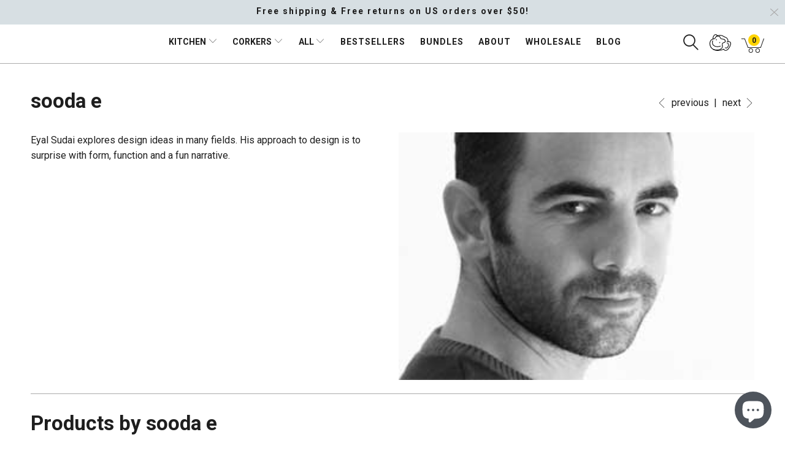

--- FILE ---
content_type: text/css
request_url: https://www.monkeybusinessusa.com/cdn/shop/t/24/assets/custom-styles.css?v=128270464231548659891767261805
body_size: 8276
content:
.flickity-prev-next-button svg path,a,a:after,a:before,a span:before,a span:after,.flickity-page-dots .dot,.thumbnail .product_image:after,.icon-search:before,.featured-promotions .feature-section img,.product_section .special-details .icons div:after,.product-plus,.product-minus{-webkit-transition:all .2s linear;-moz-transition:all .2s linear;-o-transition:all .2s linear;-ms-transition:all .2s linear;transition:all .2s linear}a{cursor:pointer}.newsletter #contact_form .action_button.sign_up{outline:0}@media screen and (max-width:767px){body.stop-scroll{position:fixed;overflow:hidden;left:25px}body.stop-scroll:before{content:"";position:fixed;z-index:1;width:100%;height:100%;left:0;top:0;background-color:#000000b3}}br.on-mobile{display:none}.promo_banner .promo_banner-close{height:100%}.promo_banner .promo_banner-close:before{content:"";height:100%;background-image:url(//www.monkeybusinessusa.com/cdn/shop/t/24/assets/close.svg?v=178407623099914930501743113854);background-size:35%;background-position:center;background-repeat:no-repeat}.main_nav_wrapper.sticky_nav .nav>.cart_container,.main_nav_wrapper.sticky_nav--unstick .cart_container .icon-cart.mini_cart.dropdown_link,header:not(#header) .top_bar{display:none}body{padding-top:110px}#shopify-section-header{position:fixed;z-index:99999;width:100%;top:0;left:0;background-color:#fff}@media screen and (max-width:970px){br.on-mobile,span.br-on-mobile{display:block}span.br-on-mobile span{display:none}h1.product_name{line-height:1.3em}}@media screen and (max-width:330px){.container .one.column,.container .one.columns,.container .two.columns,.container .three.columns,.container .four.columns,.container .five.columns,.container .six.columns,.container .seven.columns,.container .eight.columns,.container .nine.columns,.container .ten.columns,.container .eleven.columns,.container .twelve.columns,.container .thirteen.columns,.container .fourteen.columns,.container .fifteen.columns,.container .sixteen.columns,.container .one-third.column,.container .two-thirds.column,.container .one-fifth.column,.container .one-sixth.column,.container .one-seventh.column,.container{width:290px}.related-products.container{width:100%}}.main_nav_wrapper.sticky_nav.sticky_nav--stick{box-shadow:0 0 5px #0000004d;border-bottom:1px solid #ababab}.main_nav_wrapper div.logo{width:13%;margin-top:4px}.main_nav_wrapper .nav{position:relative;width:87%}.main_nav_wrapper .nav ul.menu{padding-top:24px;padding-bottom:14px}.main_nav_wrapper .nav .cart-user-holder{margin-top:-8px}.main_nav_wrapper .nav .search_form input{letter-spacing:0;font-size:13px}.main_nav_wrapper .nav .cart-user-holder{float:right}.nav .cart_container{position:absolute;right:0}.nav .cart_container.active_link{padding-bottom:50px}@media screen and (min-width:768px){.cart_container .price{margin:10px 0 5px}}.cart_content .item-content{float:left;width:50%;text-align:left}.cart_content .cart_image{max-width:none;width:50%}.cart_container .price .was_price{font-size:1em}.cart_content a .price span{padding:0}.cart_container .item_title{font-size:16px;line-height:1.5em;letter-spacing:0;text-transform:uppercase}.cart_container .sub_title{font-weight:300;letter-spacing:0}.cart_container .sub_title,.cart_container a{text-transform:none;padding:0;font-size:16px}.cart_content .product-quantity-box{margin:15px 0;width:144px}.cart_container .item_title .sub_title{padding:0;color:#1e1e1e!important}.cart_container .item_title .variant{color:#ababab;font-weight:400}.cart_content .product-quantity-box .product-plus,.cart_content .product-quantity-box .product-minus{width:40px;padding:0}.cart_content li.cart_item{position:relative}.cart_content a.cart-close-btn{display:block;width:13px;height:13px;background-image:url(//www.monkeybusinessusa.com/cdn/shop/t/24/assets/close.svg?v=178407623099914930501743113854);background-repeat:no-repeat;background-position:center;position:absolute;z-index:10;top:10px;right:22px}@media screen and (min-width:1025px){.cart_content a.cart-close-btn:hover{transform:rotate(90deg)}}.cart_content .totals{background-color:#f4f4f4;padding-top:25px;padding-bottom:25px}@media screen and (max-width:767px){.cart_content .totals{padding-bottom:45px}}.cart_content .totals textarea{border:1px solid #ababab;background:#fdfdfd}a.secondary_button.continue-shopping-btn{font-weight:300;text-transform:none;border:none;color:#ababab}a.secondary_button.continue-shopping-btn:hover{color:#666}.cart_content .totals a.continue-shopping-btn{text-align:center;display:block;margin-top:15px}.menu li.search_link{float:right;margin-top:0;display:block}.menu li.search_link a{font-size:22px;border:none!important}.menu li.search_link a:hover:before,.menu li.search_link a:hover{color:#1e1e1e}.menu li.search_container{padding-top:10px;padding-left:0;display:none}.logo-align--left .menu li.search_container{width:17.3%}body:not(.index):not(.page-contact) header:not(#header){border-bottom:1px solid #ababab}.header.container{padding:0}.header .main_nav{height:110px;padding-top:7px;padding-left:10px}.short_msg{font-size:13px;font-weight:600;position:absolute;right:10px;top:-7px}.short_msg em{font-style:normal;color:red}.nav ul.menu{position:relative}.menu li,#header span.menu_title,.menu a span,select.currencies,.mini_cart span{padding-left:10px;padding-right:10px}.menu a.top_link{letter-spacing:1px}.menu a.top_link.active,.menu a.top_link:hover,.menu a.dropdown_link:hover,.menu a.active_link{border-width:3px;border-color:#1e1e1e}.menu a.dropdown_link.open-search{border:0}.main_nav,.dropdown{background:#fff}@media screen and (min-width:768px){.dropdown{margin-top:23px}}@media screen and (max-width:767px){.dropdown{box-shadow:0 0 55px #00000080;padding-bottom:10px}}.mini_cart,.nav a.mini_cart{background:transparent;color:#1e1e1e;padding:4px 10px 5px;margin:0}.icon-cart:before{content:"";background-image:url(//www.monkeybusinessusa.com/cdn/shop/t/24/assets/cart.svg?v=77415688951064836931743113854);background-position:center 8px;background-repeat:no-repeat;background-size:contain;width:40px;height:40px}.icon-cart span.cart_count{position:absolute;top:5px;left:0;text-align:center;color:#1e1e1e;display:block;padding:0;margin:0;width:107%}.icon-cart span.cart_count:before{content:"";background-color:#ffd400;display:block;border-radius:50%;width:19px;height:19px;position:absolute;left:0;right:0;margin:auto;z-index:-1;top:2px}@media screen and (max-width:970px){.icon-cart span.cart_count:before{top:11px}#shopify-section-header{margin-bottom:-31px}.icon-cart:before{background-image:url(//www.monkeybusinessusa.com/cdn/shop/t/24/assets/cart-mobile.svg?v=28223788805859719061743113854)}#header .cart_count{top:-29px;left:-31px}#header .top_bar{background-color:#fff;height:50px;padding-top:5px;padding-left:0}.mobile_nav div span{background-color:#1e1e1e}#header .top_bar .icon-search{color:#1e1e1e;top:11px}#header .top_bar a.mobile_nav{top:7px;left:10px}#header a.mobile_logo img{padding-top:0;margin-top:7px}#header .top_bar a.mobile_nav span.menu_title,.icon-cart:after{display:none}#header .top_bar a span.cart_count{padding:0;top:-9px;left:14px;position:absolute;display:inline-block;width:22px}.icon-cart.mini_cart.dropdown_link{margin-right:10px}#header a.mobile_logo img{max-height:35px}}.header .open-search{display:block;width:40px;height:30px;font-size:25px;padding-right:7px;padding-left:7px;box-sizing:content-box}.cart_container .mini_cart:hover,.header .open-search:hover,.nav a.icon-user:hover{opacity:.5}.nav a.icon-user{color:#1e1e1e;float:right;margin-right:55px;padding:30px 20px 10px;display:block;background-image:url(//www.monkeybusinessusa.com/cdn/shop/t/24/assets/user.svg?v=85598178854955698891743113854);background-repeat:no-repeat;height:40px;background-size:35px;background-position:center 7px;max-width:65px;text-align:center;line-height:.9em}.main_nav_wrapper .nav .cart-user-holder .icon-cart:after,.nav a.icon-user span{display:block;padding:0;font-size:12px;letter-spacing:0;text-transform:none;font-weight:400;margin-top:0;color:#1e1e1e!important}.nav a.icon-user:before{content:"";display:none}a#customer_login_link{padding:0}a#customer_login_link:before{content:"";margin-right:10px;display:inline-block;vertical-align:bottom;background-image:url(//www.monkeybusinessusa.com/cdn/shop/t/24/assets/user.svg?v=85598178854955698891743113854);background-repeat:no-repeat;height:35px;width:35px;background-size:30px;background-position:center 10px}.cart_container.active_link .mini_cart,.cart_container.active_link .mini_cart span{background:none}.icon-cart.mini_cart.dropdown_link{border:none!important}.cart_content{top:87px;border:1px solid #ababab;box-shadow:0 7px 20px #0000004d}.cart_container.active_link .cart_content>div{overflow:auto;width:100%;max-height:calc(100vh - 150px);-webkit-overflow-scrolling:touch}.cart_content:before{content:"";display:block;position:absolute;z-index:-1;border:1px solid #ababab;border-bottom:none;border-right:none;top:-10px;right:20px;transform:rotate(45deg);background-color:#fff;width:17px;height:17px}.cart_container .cart_content.empty-cart{width:292px}.cart_content.empty-cart,.cart_content.empty-cart:before{background-color:#ffd400;border:none}.cart_content.empty-cart:before{top:-6px}.cart_content.empty-cart p{font-weight:400;text-transform:none;padding:15px 0 10px;font-size:16px}.cart_content.empty-cart p img{height:1.6em;left:.5em;top:.4em;position:relative}.cart_container p.free-shipping-msg{font-weight:700;margin-bottom:30px;margin-top:-5px;text-align:center;color:#6b6b6b;font-size:14px;padding:0 55px}p.free-shipping-msg span{color:#89a3d4;font-size:1.5em;font-weight:700}.search_form input,.search_form input:active,.search_form input:focus{font-weight:400;border:none;background:#f7f7f7;padding:.7em 1em 1em;height:3.2em;min-height:30px;margin-top:-3px}.sticky_nav .container{padding:5px 0 10px}.sticky_nav .search_link a{font-size:24px}.sticky_nav .menu li.search_link{margin-top:7px}.sticky_nav .main_nav{padding-top:5px;padding-bottom:5px}.main_nav div.logo a{padding-top:11px;padding-bottom:7px}@media screen and (max-width:767px){.cart_content a.cart-close-btn{float:right}.cart_content{right:0;max-width:100%;box-shadow:none}.cart_content:before{right:21px;top:-7px;width:12px;height:12px}.cart_container.active_link .cart_content{width:100%;height:80vh}.cart_container.active_link .cart_content,.cart_container.active_link .cart_content>div{max-height:calc(100vh - 140px)}.cart_container.active_link .cart_content.empty-cart,.cart_container.active_link .cart_content.empty-cart>div{max-height:73px}div.cart_content form{width:100%}}@media screen and (min-width:768px) and (max-width:1023px){.nav a.icon-user{margin-right:75px}#header .top_bar a span{color:#000}.cart_content{right:20px}.icon-cart.mini_cart.dropdown_link{margin-right:22px}#header .top_bar .icon-search{right:80px}.promo_banner-show.mobile_nav-fixed--true #pagecontent,.promo_banner-show.mobile_nav-fixed--false #pagecontent{padding-bottom:0}.index-sections .under-menu:nth-child(1){margin-top:-80px}.main_nav div.logo a{padding-top:24px!important;padding-bottom:15px!important}.menu li{padding-left:7px;padding-right:7px}.menu a{padding-bottom:4px}}@media screen and (max-width:970px){.cart_content{top:45px;right:10px}}@media screen and (min-width:1023px) and (max-width:1200px){.main_nav div.logo a{padding-top:23px!important}}.sticky_nav div.logo img{width:80%}.sticky_nav .nav a.icon-user:before{height:35px;background-size:30px}.sticky_nav .icon-cart.mini_cart{height:49px;padding-top:7px}.sticky_nav .icon-cart:before{width:32px;height:38px}.sticky_nav .icon-cart:after{bottom:-18px}.sticky_nav .icon-cart span.cart_count{top:6px}.sticky_nav .menu li:not(.cart-user-holder):not(.search_link){padding-top:5px}@media screen and (max-width:767px){.touchevents a.cart_content__continue-shopping.secondary_button{font-size:1.2em;padding-top:10px}}@media screen and (max-width:700px){.cart_content{top:45px;right:0}}.footer .footer_menu a{display:inline-block}.footer a:hover,.footer a:active,.footer .footer_menu a:hover{color:#777c7f}.footer .footer_menu a:after{content:"";display:block;opacity:0;height:2px;background:#1e1e1e;width:100%;margin-top:3px}.footer .footer_menu a:hover:after{opacity:1}.footer .footer-menu-wrap h6{color:#1e1e1e;text-transform:uppercase}footer .social_icons{text-align:right;margin-top:0}footer .social_icons li{padding-right:0;margin-left:5px}footer .social_icons a,footer .social_icons a:visited{margin-bottom:0}footer .footer-social-icons a{opacity:1}footer .footer-social-icons a:hover{opacity:.6}footer .shop-list{width:140%}footer .shop-list>div,footer .shop-list h6{display:inline-block;vertical-align:top}footer .shop-list>div{background-color:#fff9;padding:10px 15px;position:relative;margin-left:10px;width:calc(100% - 70px);top:-12px;cursor:pointer}footer .shop-list>div ul{padding-top:0;height:25px;overflow:hidden;-webkit-transition:height .2s linear;-moz-transition:height .2s linear;-o-transition:height .2s linear;-ms-transition:height .2s linear;transition:height .2s linear}footer .shop-list>div ul.open{height:70px}footer .shop-list>div ul li{line-height:1.8em}footer .shop-list>div ul li a{display:block}footer .shop-list>div span.icon-down-arrow{position:absolute;top:12px;right:12px}@media screen and (max-width:970px){footer .shop-list{width:100%;margin-top:0;margin-bottom:35px;margin-left:0}footer .shop-list>div{width:calc(100% - 105px);top:0}}@media screen and (max-width:768px){footer .shop-list>div{margin-left:0}}@media screen and (min-width:1024px){footer div.container.footer-menu-wrap:first-child{display:flex}footer div.container.footer-menu-wrap{padding-bottom:0}}@media screen and (max-width:768px){footer .footer-social-icons--mobile.columns>ul,footer .social_icons:before{text-align:center}footer .row.payment_methods{display:flex;justify-content:space-between}footer .payment_methods img{height:15px;margin:0;padding:0}footer .row.footer_credits{margin-top:15px;margin-bottom:-10px}}footer div.container.footer-menu-wrap .columns.last-one{position:relative}footer .footer-social-icons{position:absolute;right:10px;bottom:10px}.payment_methods{border-top:1px solid #ababab;border-bottom:1px solid #ababab;padding:14px 0 10px;margin:15px 10px 10px}.payment_methods img{height:18px;margin-left:12px;padding-right:0;width:auto}footer .credits{font-size:11px;padding-top:0;margin:0}footer .credits a{font-size:inherit;color:inherit!important}footer .credits a:hover{text-decoration:underline}footer .footer_credits{margin-bottom:0}.icon-tiktok,.icon-gplus,.icon-instagram,.icon-pinterest,.icon-youtube,.icon-facebook{width:25px;height:25px;background-repeat:no-repeat;background-position:center;background-size:contain}.icon-tiktok:before,.icon-gplus:before,.icon-instagram:before,.icon-pinterest:before,.icon-youtube:before,.icon-facebook:before{display:none}.icon-tiktok{background-image:url(//www.monkeybusinessusa.com/cdn/shop/t/24/assets/tiktok.svg?v=155772569448521884191743113854)}.icon-gplus{background-image:url(//www.monkeybusinessusa.com/cdn/shop/t/24/assets/gplus.svg?v=83823430166309436681743113854)}.icon-instagram{background-image:url(//www.monkeybusinessusa.com/cdn/shop/t/24/assets/instagram.svg?v=97544489360654668241743113854)}.icon-pinterest{background-image:url(//www.monkeybusinessusa.com/cdn/shop/t/24/assets/pinterest.svg?v=103972774219963898071743113854)}.icon-youtube{background-image:url(//www.monkeybusinessusa.com/cdn/shop/t/24/assets/youtube.svg?v=133220743316562012471743113854)}.icon-facebook{background-image:url(//www.monkeybusinessusa.com/cdn/shop/t/24/assets/fb.svg?v=136610914677879567961743113854)}.newsletter_section{border-top:1px solid #ababab}.newsletter_section .section_form{padding:0}.newsletter-info #contact_form input.sign_up[type=submit],.newsletter #contact_form .action_button.sign_up{width:70px;height:70px;border-radius:50%;vertical-align:middle;margin-bottom:0;color:#1e1e1e;border-color:#ffd400;background:#ffd400}.newsletter-info #contact_form input.sign_up[type=submit]:hover,.newsletter #contact_form .action_button.sign_up:hover{background:#ffda4d;border-color:#ffda4d}@media screen and (max-width:767px){.newsletter_section h2{padding:0 10px}}@media screen and (min-width:1200px){.newsletter-both-names--false .newsletter input.contact_email[type=email],.newsletter-both-names--false .newsletter input[type=text]{width:40%;display:inline-block;float:none;margin-right:10px;margin-bottom:0}.newsletter-popup .newsletter input.contact_email[type=email],.newsletter-popup .newsletter input[type=text]{width:calc(50% - 10px)!important;float:left!important}.newsletter form{text-align:right}.newsletter .message{margin-top:19px;display:block;text-align:center;float:right}.newsletter .newsletter-success-msg{position:absolute;margin-left:10px;margin-top:12px;background-color:#ffffffb3;padding:10px 120px}.newsletter_section .section_form{display:flex;justify-content:space-between}.newsletter_section h2{display:inline-block;width:50%;text-align:left;font-size:30px;padding-top:.4em;margin:0}.newsletter_section .newsletter{display:inline-block;width:50%}}.newsletter-popup .newsletter-info #contact_form input.sign_up[type=submit]{margin:20px auto;float:none;display:block;position:relative;top:20px}.newsletter-popup .remodal-close{color:#1e1e1e}@media screen and (min-width:1150px){.homepage-slideshow.flickity-enabled .gallery-cell:not(:first-child),.homepage-slideshow .gallery-cell{height:100%}.homepage-slideshow .gallery-cell img{position:absolute;top:0;bottom:0;margin:auto}}@media screen and (max-width:767px){.homepage-slideshow .caption .caption-content .pretext,.homepage-slideshow .caption .caption-content .headline,.homepage-slideshow .caption .caption-content .subtitle p,.homepage-slideshow .caption{text-align:center!important;right:auto!important;left:auto!important}.homepage-slideshow .caption-content .action_button:not(.highlight-true){margin-right:auto;margin-left:auto;display:block;width:240px!important;font-size:22px;line-height:37px}}.homepage-slideshow .caption .caption-content,.homepage-slideshow .caption .caption-content .pretext,.homepage-slideshow .caption .caption-content .headline,.homepage-slideshow .caption .caption-content .subtitle{color:inherit;text-shadow:none}.homepage-slideshow .caption .caption-content .pretext,.homepage-slideshow .caption .caption-content .pretext p,.homepage-slideshow .caption .caption-content .headline,.homepage-slideshow .caption .caption-content .subtitle p{line-height:1.4em;margin-bottom:0}.homepage-slideshow .caption-content .action_button{margin-top:25px;border:2px:}.homepage-slideshow .flickity-prev-next-button,.testimonial-section .flickity-prev-next-button{background-color:transparent}.flickity-prev-next-button .arrow{fill:#1e1e1e;opacity:1}.homepage-slideshow:hover .flickity-prev-next-button,.testimonial-section:hover .flickity-prev-next-button{opacity:1}.homepage-slideshow .caption-content .action_button.highlight-true{border-color:#1e1e1e;color:#1e1e1e}.homepage-slideshow .caption-content .action_button:not(.highlight-true){border:none}.featured-promotions .feature-section .feature-details .button{background:transparent;color:inherit;border-color:inherit}.featured-promotions .feature-section .feature-details .button a{color:inherit!important}@media screen and (max-width:767px){.homepage-slideshow .caption .caption-content,.featured-promotions .feature-section .feature-wrap{text-align:center}}@media screen and (min-width:768px){.promotions-grid-full_width.container{padding:0}.featured-promotions{display:flex}.featured-promotions .feature-section .feature-inner{height:100%;display:flex;justify-content:center;align-items:center}.featured-promotions .feature-section img{min-height:100%;min-width:100%;width:auto;flex-shrink:0}.featured-promotions .feature-section:hover img{opacity:.7}.featured-promotions .feature-section:not(.hoverAnim).title-overlay-true .title:after,.featured-promotions .feature-section:not(.hoverAnim).title-overlay-true:hover .title:after{display:none}.featured-promotions .feature-section:not(.hoverAnim) .feature-details.reveal-details{display:block}.featured-promotions .feature-section:not(.hoverAnim):hover .feature-overlay{background:transparent}.featured-promotions .feature-section:not(.hoverAnim) .feature-details{opacity:1;display:block}.featured-promotions .feature-section:not(.hoverAnim) .feature-details .button{margin:0}.featured-promotions .feature-overlay{display:flex}.featured-promotions .feature-overlay .feature-wrap{position:relative;transform:none}.featured-promotions .feature-overlay.v_top .feature-wrap{top:30px}.featured-promotions .feature-overlay.v_center .feature-wrap{align-self:center;top:-20px}.featured-promotions .feature-overlay.v_bottom .feature-wrap{align-self:flex-end;top:-30px}.featured-promotions .feature-section:not(.hoverAnim) .feature-details .button{pointer-events:all}.featured-promotions .feature-section:not(.hoverAnim) .feature-details,.featured-promotions .feature-section:not(.hoverAnim) .feature-wrap .title{pointer-events:none}.featured-promotions .feature-section .feature-details .button:hover{background-color:#fff3}.featured-promotions .feature-section.title-overlay-true .title{font-weight:700;font-size:2.5em;margin-top:20px;margin-bottom:.4em}}.featured-promotions .feature-section.title-overlay-true .title,.featured-promotions .feature-section .description{color:inherit!important}@media screen and (min-width:1025px){.container.promotions-grid-full_width .featured-promotions .feature-section{height:500px}}.product_gallery,.slider-gallery{padding-bottom:62px}@media screen and (min-width:970px){.product_gallery,.slider-gallery{padding-bottom:72px}.slider-gallery .gallery-cell{margin-right:40px}.products-slider.slider-gallery .gallery-cell.visible-2{width:calc(50% - 10px)}.products-slider.slider-gallery .gallery-cell.visible-3{width:calc(33.333% - 10px)}.products-slider.slider-gallery .gallery-cell.visible-5{width:calc(20% - 40px)}.shopify-section.featured-collection-section h2.title{text-align:left}.container .product-list .four.columns.thumbnail{min-height:440px}}@media screen and (min-width:768px) and (max-width:1023px){.slider-gallery .gallery-cell{margin-right:10px}}@media screen and (min-width:1025px){.product_gallery,.slider-gallery{padding-bottom:62px}}.related-products--slider .flickity-prev-next-button{height:calc(100% - 140px)}.related-products--slider .flickity-prev-next-button.next{right:-30px}.related-products--slider .flickity-prev-next-button.previous{left:-30px}.related-products--slider .flickity-prev-next-button.next:hover{right:-37px}.related-products--slider .flickity-prev-next-button.previous:hover{left:-37px}@media screen and (max-width:970px){.related-products--slider .flickity-prev-next-button.next{right:-70px}.related-products--slider .flickity-prev-next-button.previous{left:-70px}.related-products--slider .flickity-prev-next-button.next:hover{right:-77px}.related-products--slider .flickity-prev-next-button.previous:hover{left:-77px}}@media screen and (max-width:767px){.js-product-slider .flickity-prev-next-button{display:none!important}}.collection-template-section h1{text-transform:uppercase}.sort_by{text-transform:none;font-weight:400;border-bottom:1px solid #d8d8d8;padding-left:5px}.blog-section .read_more_btn{margin-top:15px;display:block;font-size:.9em;color:#ababab}.blog-section h2,.blog-section .excerpt{font-size:16px}.blog-section .excerpt{margin:5px 0}.blog-section .excerpt,.thumbnail .title,.product-details span.title{font-weight:300;line-height:1.4em;font-size:19px}.blog-section h2,.product-details span.title strong{text-transform:uppercase;font-weight:700}.price>span.money_for{font-weight:700;font-size:22px}.price:not(.sale)>span.money_for{color:#ababab!important}.thumbnail .thumbnail_banner:nth-child(2),.thumbnail .thumbnail_banner:nth-child(3),.thumbnail .thumbnail_banner:nth-child(4),.thumbnail .thumbnail_banner:nth-child(5){margin-top:5px}.best_seller_banner_product,.thumbnail .best_seller_banner{content:"Best\aSeller";color:#fff;background-color:#accfe2}.new_banner_product,.thumbnail .new_banner{content:"New";color:#fff;background-color:#1e1e1e}.thumbnail .preorder_banner{content:"Pre\aOrder";color:#fff;background-color:#ae3333}.thumbnail .sale_banner{content:"Sale";color:#fff;background-color:#cf1245}.soldout_banner_product,.thumbnail .soldout_banner{content:"Sold\aOut!";color:#fff;background-color:#7f8c8d}.thumbnail .new_banner,.thumbnail .preorder_banner,.thumbnail .sale_banner{padding:18px 0}.thumbnail .soldout_banner,.thumbnail .best_seller_banner,.thumbnail .preorder_banner{padding:12px 0}@media screen and (max-width:767px){.collection-template-section h1{font-size:30px;margin-bottom:0}.section_select .sort_by{display:none}.product-list .thumbnail .product-info__caption{margin-top:10px;margin-bottom:20px}.collection_swatches .swatch span{width:16px;min-width:16px;height:16px}}.product-list .sub_title:empty{height:22px;display:block}h1.product_name{font-size:39px;width:calc(100% - 95px);margin:0}.cart_content_info span.sub_title,h1.product_name span.sub_title{font-weight:300;font-size:.67em;display:block}.cart_content_info span.sub_title{margin-top:6px}.cart_content_info h3{margin-bottom:9px}#cart_form .product-quantity-box{margin:0 0 20px}@media screen and (max-width:970px){#cart_form .cart_content_info span.sub_title,#cart_form h1.product_name span.sub_title{font-size:1em}}.product-section h1.product_name{margin-bottom:-5px}@media screen and (min-width:1201px){.product_section>.nine.columns.alpha{max-height:calc(100vh - 60px)}}@media screen and (min-width:971px) and (max-width:1200px){.product_section>.nine.columns.alpha{max-height:calc(100vh - 170px)}}@media screen and (min-width:971px){.product_section>.nine.columns.alpha{position:sticky;top:170px}.product_section .details-holder form{margin-bottom:0!important}}@media screen and (max-height:750px){.product_gallery{max-height:calc(100vh - 230px)}.product_gallery img{max-height:calc(100vh - 270px);object-fit:contain}}@media screen and (max-height:850px){.product_gallery{max-height:calc(100vh - 230px)}.product_gallery img{max-height:calc(100vh - 270px);object-fit:contain}}.product_section .current_price{font-size:37px;font-weight:700;color:#ababab}.product_section span.sale .current_price{color:#cf1245}.product_section .description a{text-decoration:underline}.product_section .description p:last-of-type{margin-bottom:0}.product_section .product_form{max-width:none}.product_section .purchase{margin-top:30px;clear:both;float:left;width:249px}.product_section .special-details{color:#777c7f;margin-top:20px;padding-top:20px;padding-bottom:20px}.product_section .special-details a{color:#777c7f}.product_section .special-details a:hover{text-decoration:underline}.product_section .special-details .icons{position:relative;margin-top:10px}.product_section .special-details .icons div{display:inline-block}.product_section .special-details .icons img{height:46px;margin-right:24px}.product_section .special-details .icons div:after{content:attr(data-label);display:block;position:absolute;color:#777c7f;font-size:12px;left:0;bottom:-19px;opacity:0}.product_section .special-details .icons div:hover:after{opacity:1}.product_section .social_buttons{margin-top:0;margin-bottom:25px}.product_section .social_buttons .share-btn.google{display:none}.product_section .share-btn a:before{display:none}.product_section .share-btn a{border:none;background-position:center;background-repeat:no-repeat;padding:5px;width:26px;height:26px}.product_section .share-btn a:hover{background:transparent}.product_section .share-btn.whatsapp{display:none}.product_section .share-btn a.icon-twitter-share{background-image:url(//www.monkeybusinessusa.com/cdn/shop/t/24/assets/twitter-2.svg?v=6597415684387588271743113854)}.product_section .share-btn a.icon-facebook-share{background-image:url(//www.monkeybusinessusa.com/cdn/shop/t/24/assets/fb-2.svg?v=58269551671535519911743113854)}.product_section .share-btn a.icon-pinterest-share{background-image:url(//www.monkeybusinessusa.com/cdn/shop/t/24/assets/pinterest-2.svg?v=28603765943990050141743113854)}.product_section .share-btn a.icon-gplus-share{background-image:url(//www.monkeybusinessusa.com/cdn/shop/t/24/assets/gplus-2.svg?v=182048136075631508071743113854)}.product_section .share-btn a.icon-mail-share{background-image:url(//www.monkeybusinessusa.com/cdn/shop/t/24/assets/mail-2.svg?v=29220510491643655431743113854)}.product_section .share-btn a:hover.icon-twitter-share{background-image:url(//www.monkeybusinessusa.com/cdn/shop/t/24/assets/twitter.svg?v=87427264939615566791743113854)}.product_section .share-btn a:hover.icon-facebook-share{background-image:url(//www.monkeybusinessusa.com/cdn/shop/t/24/assets/fb.svg?v=136610914677879567961743113854)}.product_section .share-btn a:hover.icon-pinterest-share{background-image:url(//www.monkeybusinessusa.com/cdn/shop/t/24/assets/pinterest.svg?v=103972774219963898071743113854)}.product_section .share-btn a:hover.icon-gplus-share{background-image:url(//www.monkeybusinessusa.com/cdn/shop/t/24/assets/gplus.svg?v=83823430166309436681743113854)}.product_section .share-btn a:hover.icon-mail-share{background-image:url(//www.monkeybusinessusa.com/cdn/shop/t/24/assets/mail.svg?v=157397603483387712981743113854)}.product_section .details-holder{position:relative}.product_section .nav_arrows{position:absolute;right:0;top:10px;float:none}.product_section .tags-holder{position:absolute;z-index:10;top:65px;right:0}.product_section .tags-holder.no-breadcrumbs{top:15px}.related-products__title{border-top:1px solid #ababab;padding-top:20px;margin:0 10px}@media screen and (max-width:767px){.related-products__title{margin:0}.product_section .current_price{font-size:25px}.details-holder .feature_divider{display:none}.product_section .description{margin-top:15px}.section.product_section,.product_section .social_buttons,.product_section .social_buttons .share-btn{margin-bottom:0}.shopify-section.product-template .container{padding-bottom:0}.shopify-section.product-template .container.related-products-block{padding:15px 0 20px}}.container.related-products-block h4{text-align:center}.style-swatch .option_title{margin-top:20px}.swatch-element.for-style-img{border:none;border-bottom:1px solid transparent;border-radius:0}.swatch_options input:checked+.swatch-element{border-color:#1a1a1a}.swatch-element.for-style-img label{height:65px;padding:0;box-sizing:content-box;width:55px}@media screen and (min-width:768px){.swatch-element.for-style-img:hover{border-color:#ababab}.product_gallery{margin-right:20px}.product_section .details-holder{box-sizing:border-box}.product_section .description.has_tags{padding-right:80px}}@media screen and (max-width:767px){.product_section .share-btn.whatsapp{display:inline-block}.product_section .share-btn a.whatsapp{background-image:url(//www.monkeybusinessusa.com/cdn/shop/t/24/assets/whatsapp.svg?v=14381974109832460661743113854)}.flickity-page-dots .dot{width:11px;height:11px}.product_section .nav_arrows{display:none}.style-swatch .option_title{display:block;float:none}.product_section .purchase{width:100%;margin-top:0}.related-products-block{border:none}button.add_to_cart{font-size:1em}}@media screen and (max-width:1024px){.nav_arrows.breadcrumb_text{display:none}}.customers-register input.btn.action_button[type=submit],.customers-login input.btn.action_button[type=submit]{width:100%;height:75px;margin-top:34px}.customers-login .forgot{color:#777c7f;font-size:80%;margin-top:4px}.customers-register label,.customers-login label{font-weight:400}.customers-register #create_customer,.customers-login #login_form{margin-bottom:40px}input:-webkit-autofill{-webkit-box-shadow:0 0 0px 1000px #f4f4f4 inset}header.account-header{margin:0 10px}header.account-header>.account-header-title{margin-left:0}header.account-header>.account-header-logout{margin-right:0}#shopify-section-page-banner-template{margin-bottom:-45px}.page .feature_divider,.page h2.title+.feature_divider{margin-bottom:35px}@media screen and (min-width:768px){.sidebar{padding-top:63px}.sidebar-wrap{border:none}.sidebar-wrap h4,.sidebar-wrap h4.toggle,.sidebar-block:first-child h4.toggle{display:none}}@media screen and (max-width:767px){.sidebar{margin-bottom:20px!important}.sidebar-block h4.toggle{font-weight:400}.sidebar-wrap h4.toggle{margin:0;padding:10px 0}.sidebar-wrap{border:none;background:#efefef;padding:1px 10px 0}}.sidebar a,.sidebar a:visited{font-size:15px;color:#777c7f}.faqAccordion>dt>button{padding-top:10px;padding-bottom:10px;padding-left:20px;border:none}.faqAccordion>dt>button:after{top:48%;left:0}.faqAccordion>dt>button:hover,.faqAccordion>dt>button:focus{background:transparent;border:none}.faqAccordion>dt>button:focus{color:inherit;font-weight:700}.cart div.section{margin:20px 0}.cart div.section:not(:last-child){border-bottom:1px solid #ababab}.cart .cart-section #cart_form .five.columns{margin-left:-10px}.contact-holder{position:relative;background-color:#89a3d4}.contact-holder .container{z-index:10}.contact-holder .image-holder{background-size:cover;background-position:center;background-repeat:no-repeat;width:50%;display:none}.contact-holder .container .holder{padding-top:20px;width:100%}.contact-holder form{float:left;width:100%}.contact-holder .caption{text-align:center;display:none}.contact-holder a:hover{color:inherit;text-decoration:underline}@media screen and (min-width:960px){.contact-holder .container .holder{max-width:650px;width:45%}.contact-holder .image-holder{display:block;width:50%;height:100%;position:absolute;right:0;top:0}.contact-holder .caption{display:block}}@media screen and (min-width:1200px){.contact-holder .container .holder{width:50%}.contact-holder .image-holder{width:45%}.contact-holder .form-left-side{float:left;padding-right:10px;width:50%}.contact-holder .form-right-side{float:left;padding-left:20px;width:50%}}@media screen and (min-width:1440px){.contact-holder .container .holder{width:65%}.contact-holder .image-holder{width:35%}}.contact-holder label{font-weight:400}.contact-holder textarea{height:160px;margin-bottom:20px}.contact-holder select{border:none}.contact-holder #contact_form .action_button{width:100%;background-color:#000;border-color:#000;color:#fff;min-height:44px;height:44px}.contact-holder #contact_form .action_button:hover{opacity:.7}.contact-holder .image-holder .caption .headline,.contact-holder .image-holder .caption .subtitle{text-shadow:none}.contact-holder textarea,.contact-holder input{background-color:#fff;border-color:#fff}.page-contact .newsletter_section{border-top:none}.article .designer .feature_divider{margin-bottom:15px}.article .designer .article_title{display:inline-block}.article .designer .article-pagination{margin-top:15px;margin-right:0}.article .designer .article_content{margin-top:0}.article .designer .img-holder img{width:100%}.blog .blog-header .blog_search{float:right;width:303px;margin-top:15px}@media screen and (max-width:767px){body,body.promo_banner-show{padding-top:0}#header li.cart_item a{display:block}h1,h1.product_name{font-size:25px;width:100%;margin-bottom:0;line-height:1.2em}.article .designer .article-pagination{margin:0;position:absolute;right:-20px;top:10px;font-size:.9em}.homepage-slideshow .flickity-page-dots{bottom:10px}.homepage-slideshow .flickity-prev-next-button,.testimonial-section .flickity-prev-next-button{display:none}.testimonial-section .flickity-page-dots{bottom:220px}.homepage-slideshow.has-captions .flickity-page-dots{bottom:150px}.product-list .sale_banner,.product-list .new_banner,.product-list .preorder_banner,.product-list .best_seller_banner,.product-list .soldout_banner{font-size:11px}.product-list .thumbnail .soldout_banner,.product-list .thumbnail .best_seller_banner,.product-list .thumbnail .preorder_banner{padding:11px 0}.product-list .thumbnail .new_banner,.product-list .thumbnail .sale_banner{padding:16px 0}.preorder_banner_product,.soldout_banner_product,.best_seller_banner_product{padding-top:11px;font-size:13px;line-height:14px}.blog-section .excerpt,.thumbnail .title,.product-details span.title{font-size:16px}.shopify-section.featured-collection-section .slider-gallery{padding:0 30px 50px}.shopify-section.featured-collection-section .flickity-viewport{overflow:visible}.shopify-section.featured-collection-section .banner_holder{top:-15px;left:0}.shopify-section.featured-collection-section .flickity-page-dots{left:0}#header .top_bar a span{padding-left:0}#header .top_bar a span.cart_count,.top_bar .js-change-quantity span:before{color:#1e1e1e}.cart_content .item-content{margin-top:-5px}.cart_content .item-content .price{padding-right:25px}.cart_content a.cart-close-btn{z-index:100;top:13px;width:15px;height:15px;position:absolute}.icon-cart span.cart_count:before{top:10px}.featured_products.product-slider .columns{width:100%}}@media screen and (min-width:799px){.footer_menu .icon-down-arrow{display:none!important}}button.add_to_cart{letter-spacing:1px}.cart_content.empty-cart,.cart_content.empty-cart:before{background-color:#ffd400}.cart_content{color:#1e1e1e}#geoip-banner{background-color:#000000a3!important;z-index:9999999!important;top:0!important}.geoip-popup-banner{background-image:url(/cdn/shop/files/footer_1400px_ba_0d7560dc-e73d-4e8c-a2e4-279bad3ed46c_1400x.png?v=1522663570)!important}@media screen and (min-width: 481px){.geoip-popup-banner .geoip-text-block{width:90%!important}.geoip-button-block button{width:160px}}@media screen and (max-width: 480px){.geoip-button-block button{width:140px;font-size:12px!important}.geoip-popup-banner{width:90%!important}}.geoip-popup-banner .location{display:block;margin-bottom:24px}@media screen and (min-width: 551px){.geoip-popup-banner{width:100%!important;max-width:700px;height:400px!important}.geoip-popup-banner .location{font-size:32px!important;line-height:1.2em}.geoip-popup-banner .geoip-text-block{font-size:18px}.geoip-button-block{margin-top:20px!important}}@media screen and (max-width: 550px){.geoip-popup-banner{top:unset!important;bottom:0!important;height:60vh!important;top:0vh!important;width:90%!important}.geoip-popup-banner .geoip-main-block{display:flex;flex-direction:column}.geoip-popup-banner .geoip-text-block{padding:10px 25px 20px!important;line-height:1.3em!important;font-size:15px}.geoip-popup-banner .location{font-size:22px!important;line-height:1.2em}.geoip-button-block{margin-top:10px!important}}.geoip-popup-banner .location{font-size:17px}.geoip-popup-banner .location span{display:block!important}.geoip-close-icon{font-size:32px;font-weight:300}.geoip-popup-banner .geoip-button-block{display:flex;flex-direction:column;align-items:center}.geoip-popup-banner .geoip-button-block button{width:auto}.geoip-popup-banner .geoip-button-block button.geoip-yes-btn{background-color:#fff!important;padding:3px 18px}.geoip-popup-banner .geoip-button-block button.geoip-no-btn{background-color:transparent!important;text-transform:inherit;padding:0;margin:10px 0 0;text-decoration:underline;height:auto;font-weight:300!important}.accordion-trigger{cursor:pointer}.accordion-trigger h5{font-size:16px;position:relative;margin:0;margin-block-start:0;margin-block-end:0;padding:12px 0 0}.accordion-trigger h5:before{content:"";position:absolute;display:block;right:10px;top:15px;width:15px;height:15px;background-image:url(/cdn/shop/files/down-arrow.svg?v=1628206379);background-size:contain;background-repeat:no-repeat;background-position:center}.accordion-content{padding:20px 0 0}.accordion-trigger:not(.close) h5:before{transform:scaleY(-1)}.shopify-reviews{margin:20px auto 100px;border-top:1px solid #ababab}.shopify-reviews>div{max-width:500px;margin:0 auto!important}.shopify-reviews h2{text-align:center;margin-bottom:20px}@media screen and (min-width: 971px){.shopify-reviews h2{font-size:33px!important}}@media screen and (max-width: 970px){.shopify-reviews h2{font-size:26px!important}}.shopify-reviews .spr-container{border:0px;padding:0 0 24px}.shopify-reviews a.spr-summary-actions-newreview{text-decoration:underline}.shopify-reviews .spr-form{border-color:#fff!important}.shopify-reviews .spr-form-label+.spr-form-input,.shopify-reviews .spr-form-input-textarea{color:#000!important}@media screen and (min-width: 481px){.shopify-reviews .spr-form-contact-name,.shopify-reviews .spr-form-contact-email,.shopify-reviews .spr-form-contact-location,.shopify-reviews .spr-form-review-rating,.shopify-reviews .spr-form-review-title,.shopify-reviews .spr-form-review-body{margin:0 0 28px}}@media screen and (max-width: 480px){.shopify-reviews .spr-form-contact-name,.shopify-reviews .spr-form-contact-email,.shopify-reviews .spr-form-contact-location,.shopify-reviews .spr-form-review-rating,.shopify-reviews .spr-form-review-title,.shopify-reviews .spr-form-review-body{margin:0 0 18px}}.shopify-reviews .option_title,.shopify-reviews label,.shopify-reviews legend{font-weight:400!important}.spr-icon-star-empty:before,.spr-icon-star:before{color:#ffd400!important}body.product .details-holder hr{display:none;visibility:hidden}body.product .product-quantity-box label{display:none}body.product .quantity-wrap{margin-top:20px;display:grid}@media screen and (min-width: 481px){body.product .quantity-wrap{grid-template-columns:160px 1fr;grid-gap:4px}}@media screen and (max-width: 480px){body.product .quantity-wrap{grid-template-columns:1fr;grid-gap:10px}}body.product .product-quantity-box .product-quantity-box{width:160px}body.product .quantity-wrap button{padding:0 20px}body.product .style-swatch .option_title{display:block;width:100%}body.product .details-holder .spr-badge.hidden{display:none}.product-quantity-box span,.product-quantity-box input{height:60px!important}.product-quantity-box span:before{line-height:3.5em}.details-holder .swatch_options .swatch-element.for-style-img{border:1px solid #d7d7d7;padding:8px 8px 3px}.details-holder .swatch_options input:checked+.swatch-element{border-color:#000}.details-holder .special-details{border-top:1px solid #ababab;margin-bottom:-10px;padding-bottom:10px}.details-holder .special-details span.br-on-mobile{display:block!important;height:0px}.details-holder .special-details .icons{border-top:1px solid #ababab;padding-top:30px;margin-top:22px!important;padding-bottom:20px}.details-holder .special-details .icons div:after{bottom:0}.details-holder .product-more-details{border-top:1px solid #ababab;padding-bottom:4px;padding-top:10px}.details-holder .product-more-details a{text-decoration:underline!important}.details-holder .product-more-details p{margin-bottom:0!important}.details-holder .product-more-details p br:first-of-type{display:none}.responsive-video{position:relative;padding-bottom:56.25%;height:0}.responsive-video iframe{position:absolute;top:0;left:0;width:100%;height:100%}.product-more-details.metafieldVideo .mediaWrapper,.product-more-details.metafieldVideo iframe{display:none!important;visibility:hidden;opacity:0}@media only screen and (max-width: 1400px) and (min-width: 1200px){.newsletter_section .container h2{font-size:26px;width:30%}.newsletter_section .section_form{justify-content:center}}body.cart button.action_button.add_to_cart.hs-event-static{padding:0 20px}@media (max-width: 480px){.container{width:100%!important;padding-left:15px!important;padding-right:15px!important}.flickity-enabled{position:relative;overflow:visible!important}.shopify-section.featured-collection-section .slider-gallery{padding:0 10px 50px!important}body.cart button.action_button.add_to_cart.hs-event-static{padding:0 5px;max-height:40px}.price>span.money_for{font-weight:700;font-size:20px}small{font-size:80%}.price .was_price,.was_price{font-size:.8em}.thumbnail .title,.product-details span.title{font-size:14px}.cart .cart-section #cart_form .five.columns{margin-left:0!important}}@media screen and (max-width: 971px){.remodal-wrapper .newsletter-img img{width:100%;display:block;height:200px;width:auto;margin:0 auto}.newsletter-popup.remodal{line-height:0}.remodal-wrapper .newsletter-info{padding:20px;width:100%!important;position:relative;min-height:300px}}@media screen and (max-width: 768px){.remodal-wrapper{top:14%;width:90%;margin:0 auto}}@media (max-width: 480px){.homepage-slideshow,.testimonial-section,.slider-gallery.products-slider,.product_gallery.flickity-enabled{overflow:hidden!important}.flickity-enabled{position:relative}.homepage-slideshow .gallery-cell,.testimonial-section .gallery-cell{background-color:transparent}.newsletter-description{padding:10px}}@media screen and (min-width: 400px) and (max-width: 413px){.remodal-wrapper{top:0%}}@media screen and (max-width: 380px){.remodal-wrapper .newsletter-img img{height:170px}.remodal-wrapper .newsletter-info{padding:10px;min-height:300px}.remodal-wrapper{top:19%}.newsletter-description{padding:10px}}@media (max-width: 970px){body.promo_banner-show{padding-top:140px}}@media (max-width: 767px){body.promo_banner-show{padding-top:0}}.header .main_nav_wrapper div.logo{width:15%}.header .main_nav_wrapper .main_nav .nav{width:100%}.header .main_nav_wrapper .main_nav .header_top-wrapper{display:flex;justify-content:space-between;align-items:center}.header .main_nav_wrapper .main_nav .header_top-wrapper .nav .menu{display:flex;align-items:center;justify-content:space-between;width:100%}.header .main_nav_wrapper .main_nav .header_top-wrapper .nav .menu:before,.header .main_nav_wrapper .main_nav .header_top-wrapper .nav .menu:after{display:none}.header .main_nav_wrapper .main_nav .header_top-wrapper .nav .menu .cart-user-holder{display:flex;margin:0}.header .main_nav_wrapper .main_nav .header_top-wrapper .nav .menu .cart-user-holder .currencies{align-self:center}.header .main_nav_wrapper .main_nav .header_top-wrapper .nav .menu .cart-user-holder .cart_container{position:unset}.header .main_nav_wrapper .main_nav .header_top-wrapper .nav .menu .cart-user-holder a.icon-user{margin:0}.header .main_nav_wrapper .main_nav .header_top-wrapper .nav .menu .search_link .header_search_form{width:100%;margin:0;padding:0}.header .main_nav_wrapper .main_nav .header_top-wrapper .nav .menu .search_link .header_search_form .search-submit{top:10px;font-size:20px}.header .main_nav_wrapper .main_nav .header_top-wrapper .nav .menu .search_link .header_search_form input{font-size:20px;line-height:26px;margin:0}.header .main_nav_wrapper .main_nav .nav .menu{text-align:center}.header .main_nav_wrapper .main_nav .nav .menu li .top_link{border-bottom:3px solid transparent;transition:all .3s linear}.header .main_nav_wrapper .main_nav .nav .menu li .top_link:hover{border-bottom:3px solid #1e1e1e;transition:all .3s linear}.header .main_nav{height:auto;padding-top:0}.main_nav_wrapper div.logo{margin-top:0}.main_nav div.logo a{padding-top:10px;padding-bottom:10px}.main_nav_wrapper .nav ul.menu{padding-top:5px;padding-bottom:5px}.menu a,.menu a:visited,#header span.menu_title,.menu a span,select.currencies,.mini_cart span{padding-top:8px;padding-bottom:8px}.flickity-page-dots .dot{background:#000}@media screen and (min-width: 768px){.dropdown{margin-top:0}}.menu .vertical-menu{margin:0}.menu .vertical-menu>li>a{border-bottom:0;padding:8px 0 30px;position:relative;top:8px}.menu .vertical-menu>li>a:after{content:"";position:absolute;left:0;bottom:26px;width:100%;height:3px;background:#000;opacity:0;visibility:hidden;transition:all .3s linear}.menu .vertical-menu>li>a.active:after,.menu .vertical-menu>li:hover a:after{opacity:1;visibility:visible;transition:all .3s linear}.menu .vertical-menu_submenu{background:#fff;border:1px solid #d7dfe3;border-radius:5px}.menu .vertical-menu_submenu:before{content:"";position:absolute;height:9px;width:9px;border:1px solid #d7dfe3;border-right:0;border-bottom:0;top:-5px;left:25px;transform:rotate(45deg);background:#fff}.menu .vertical-menu_submenu a:hover{color:#ffd400!important}.main_nav_wrapper .nav ul.menu{padding-bottom:0}.menu .vertical-menu_submenu li a{padding:8px 0}.menu .vertical-menu_submenu li a:after{position:unset}.header .main_nav_wrapper .main_nav .nav .menu li .top_link{transition:none;border-bottom:0}.header .main_nav_wrapper .main_nav .nav .menu li .top_link:hover{border:0}.product_section .description.has_tags .product-instructions h6{font-size:10.72px}.product_section .details-holder .modal_price .price-info-text{font-size:16px;line-height:20px}.jdgm-preview-badge{margin-top:10px}
/*# sourceMappingURL=/cdn/shop/t/24/assets/custom-styles.css.map?v=128270464231548659891767261805 */


--- FILE ---
content_type: image/svg+xml
request_url: https://www.monkeybusinessusa.com/cdn/shop/t/24/assets/pinterest.svg?v=103972774219963898071743113854
body_size: -423
content:
<svg xmlns="http://www.w3.org/2000/svg" viewBox="0 0 25.44 25.44"><defs><style>.cls-1{fill:#777c7f;}.cls-2{fill:#fff;}</style></defs><title>pinterest</title><g id="Layer_2" data-name="Layer 2"><g id="footer"><circle class="cls-1" cx="12.72" cy="12.72" r="12.72"/><path class="cls-2" d="M13.84,3.38c-5.1,0-7.67,3.65-7.67,6.7,0,1.85.7,3.49,2.2,4.1a.37.37,0,0,0,.54-.27c.05-.19.16-.66.22-.86a.53.53,0,0,0-.16-.6,3.1,3.1,0,0,1-.71-2.1,5.09,5.09,0,0,1,5.29-5.14C16.43,5.21,18,7,18,9.32c0,3.09-1.37,5.71-3.4,5.71A1.66,1.66,0,0,1,12.92,13a23.24,23.24,0,0,0,.94-3.81,1.43,1.43,0,0,0-1.44-1.61c-1.15,0-2.07,1.19-2.07,2.78a4.18,4.18,0,0,0,.34,1.7s-1.18,5-1.38,5.84a12,12,0,0,0,0,4.08.14.14,0,0,0,.25.06,11.42,11.42,0,0,0,1.94-3.51c.13-.48.75-2.95.75-2.95a3.11,3.11,0,0,0,2.63,1.34c3.44,0,5.79-3.15,5.79-7.36C20.64,6.34,17.94,3.38,13.84,3.38Z"/></g></g></svg>

--- FILE ---
content_type: text/javascript
request_url: https://cdn.shopify.com/extensions/019bd7a8-b6e2-73b5-900c-124f4ce47425/slide-cart-605/assets/hs-sl-cart.js
body_size: 137767
content:
function LOG(e) { console.log(e) } function decodeHtml(e) { var t = document.createElement("textarea"); return t.innerHTML = e, t.value } if (window.hsonslidecart = window.hsonslidecart || {}, window.hsonslidecart = window.hsonslidecart || {}, window.hstrapFocusHandlers = {}, window.hstrapFocusHandlers = {}, window.hs_content = "", window.hs_class_money = "", window.HSUPSELLS = {}, window.HSHOST = "//node.slidecartapp.heysenior.com", window.HS_SLIDE_CART_OPEN = function () { HsApp1.openCart() }, window.HS_SLIDE_CART_CLOSE = function () { HsApp1.closeCart() }, window.HS_SLIDE_CART_UPDATE = function (e) { try { e && e(), Hs_CartDrawer.update_set_cart = 0, HsApp1.getMyCart(0) } catch (e) { console.log(e) } }, window.HS_SLIDE_CART_SET_CART = function (e) { void 0 !== e && Object.keys(e).length > 0 && (Hs_CartDrawer.update_set_cart = 1, HsApp1.getMyCart(0, "", e), Hs_CartDrawer.update_set_cart = 0) }, window.HS_SLIDE_CART_APPLY_DISCOUNT = function (e, t = !1, a = "") { if ("" === e) return HsApp1.errorDiscount(a), !1; if (e) { var r = e; window.localStorage && localStorage.getItem(Hs_CartDrawer.discount_storage) && r && (r = r.split(","), mydiscount = localStorage.getItem(Hs_CartDrawer.discount_storage).split(","), r = mydiscount.concat(r), r = (r = HsApp1.removeDuplicates(r)).join(",")), localStorage.setItem(Hs_CartDrawer.discount_storage, r) } !function (e) { var t = document.querySelector("input.hs-discount-code") ? document.querySelector("input.hs-discount-code") : "", a = document.querySelector("button.hs-apply-discount") ? document.querySelector("button.hs-apply-discount") : "", r = document.querySelector(".hs-add-discount") ? document.querySelector(".hs-add-discount") : ""; if (r && (e ? (r.classList.add("hs-disabled"), document.querySelector(".hs-site-cart-popup-layout") && document.querySelector(".hs-site-cart-popup-layout").classList.add("hs-load-discount")) : (r.classList.remove("hs-disabled"), document.querySelector(".hs-site-cart-popup-layout") && document.querySelector(".hs-site-cart-popup-layout").classList.remove("hs-load-discount"))), a && (e ? a.classList.add("hs-loading-btn") : a.classList.remove("hs-loading-btn")), t) if (1 == e) t.setAttribute("disabled", !0); else if ("object" == typeof t) { t.removeAttribute("disabled"); var n = document.querySelector(".hs-error-code-discount") ? document.querySelector(".hs-error-code-discount") : ""; if (n && "" !== n.innerHTML) { const e = t.value.length; t.focus(), t.setSelectionRange(0, e) } } }(!0), async function () { localStorage.getItem(Hs_CartDrawer.discount_storage) && (localStorage.getItem(Hs_CartDrawer.discount_storage).split(","), function (e) { if (!e) return; e = encodeURIComponent(e); const t = new FormData; t.append("checkout", ""), new Promise((a => { fetch(`/cart?discount=${e}`, { method: "POST", body: t }).finally((() => { !function () { var e = document.querySelector("input.hs-discount-code") ? document.querySelector("input.hs-discount-code") : "", t = document.querySelector("button.hs-apply-discount") ? document.querySelector("button.hs-apply-discount") : "", a = document.querySelector(".hs-add-discount") ? document.querySelector(".hs-add-discount") : ""; a && (a.classList.remove("hs-disabled"), document.querySelector(".hs-site-cart-popup-layout") && document.querySelector(".hs-site-cart-popup-layout").classList.remove("hs-load-discount")); t && t.classList.remove("hs-loading-btn"); e && (e.disabled = !1, e.value = ""); window.HS_SLIDE_CART_UPDATE() }() })) })) }(localStorage.getItem(Hs_CartDrawer.discount_storage))) }() }, window.HS_SLIDE_CART_DISCARD_DISCOUNT = function (e = "") { if (e) { var t = e; window.localStorage && localStorage.getItem(Hs_CartDrawer.discount_storage) && t && (t = t.split(","), mydiscount = localStorage.getItem(Hs_CartDrawer.discount_storage).split(","), mydiscount = mydiscount.filter((e => !t.includes(e))), (t = (t = HsApp1.removeDuplicates(mydiscount)).join(",")) || (t = "~!~!HSCART_REMOVE_DISCOUNT!~!~")), localStorage.setItem(Hs_CartDrawer.discount_storage, t), HsApp1.applyDiscountCode(t, "") } else HsApp1.applyDiscountCode("~!~!HSCART_REMOVE_DISCOUNT!~!~", "") }, hsonslidecart.Discount = { notifyDiscount: function (e) { var t = ""; return e && (t = `<div class="hs--content--warning">\n                              <div class="hs---warning---icon"><svg xmlns="http://www.w3.org/2000/svg" width="24px" height="24px" viewBox="0 0 24 22" style=" ">\n                              <path d="M15.286 2.386l7.91 13.857C25.01 19.423 23.65 22 20.16 22H3.84C.35 22-1.01 19.427.805 16.243l7.91-13.857c1.815-3.178 4.754-3.185 6.57 0zm-1.737.992c-1.05-1.838-2.05-1.837-3.1 0L2.54 17.235C1.468 19.122 1.93 20 3.84 20h16.32c1.91 0 2.374-.88 1.298-2.765l-7.91-13.857zM12 6.5c.552 0 1 .448 1 1V12c0 .552-.448 1-1 1s-1-.448-1-1V7.5c0-.552.448-1 1-1zm-1.5 10c0-.828.666-1.5 1.5-1.5.828 0 1.5.666 1.5 1.5 0 .828-.666 1.5-1.5 1.5-.828 0-1.5-.666-1.5-1.5z">\n                              </path>\n                              </svg>\n                              </div><p class="notice__text">${e}</p>\n                              <span style="cursor:pointer;" class="hs-close-discount-slide-cart">\n                                <svg xmlns="http://www.w3.org/2000/svg" width="14px" height="14px" viewBox="0 0 13 13">\n                                  <path d="M1.5 1.5l10.05 10.05M11.5 1.5L1.45 11.55" stroke-width="2" fill="none" fill-rule="evenodd" stroke-linecap="round">\n                                </path>\n                                </svg>\n                              </span>\n                              </div>`), t }, tagDiscount: function (e) { var t = "", a = "", r = "", n = "", i = 1; return e && (a = e?.title || "", r = e?.amount ? hsonslidecart.Currency.formatMoney(100 * e.amount, slideData.settings.devices.money_format) : "", i = "discount_code" !== e?.type?.toLowerCase() ? 0 : i, n = "discount_code" !== e?.type?.toLowerCase() ? "" : " hs-clear-coupon-all"), a && (t = `\n                <div class="hs-dscto-tag${n}" style="background-color: rgba(0, 0, 0, 0.05);">\n                      <div class="hs-reduction-code">\n                        <svg xmlns="http://www.w3.org/2000/svg" viewBox="0 0 14 14" focusable="false" class="hs-icon-dscto"><path stroke-linecap="round" d="M7.284 1.402h4.964a.35.35 0 0 1 .35.35v4.964a.7.7 0 0 1-.205.495L7.49 12.115a.7.7 0 0 1-.99 0L1.885 7.5a.7.7 0 0 1 0-.99L6.79 1.607a.7.7 0 0 1 .495-.205Z"></path><circle cx="9.1" cy="4.9" r="0.7"></circle><path stroke-linecap="round" stroke-linejoin="round" d="M9.102 4.897h-.005v.005h.005z"></path></svg>\n                      </div>\n                      <div class="hs-code-text">${a}</div>\n                      ${i ? `<div class="hs-code-remove" data-discount-code="${a}">\n                        <svg tabindex="0" xmlns="http://www.w3.org/2000/svg" viewBox="0 0 329.26933 329" width="7px" height="7px"><path d="m194.800781 164.769531 128.210938-128.214843c8.34375-8.339844 8.34375-21.824219 0-30.164063-8.339844-8.339844-21.824219-8.339844-30.164063 0l-128.214844 128.214844-128.210937-128.214844c-8.34375-8.339844-21.824219-8.339844-30.164063 0-8.34375 8.339844-8.34375 21.824219 0 30.164063l128.210938 128.214843-128.210938 128.214844c-8.34375 8.339844-8.34375 21.824219 0 30.164063 4.15625 4.160156 9.621094 6.25 15.082032 6.25 5.460937 0 10.921875-2.089844 15.082031-6.25l128.210937-128.214844 128.214844 128.214844c4.160156 4.160156 9.621094 6.25 15.082032 6.25 5.460937 0 10.921874-2.089844 15.082031-6.25 8.34375-8.339844 8.34375-21.824219 0-30.164063zm0 0"></path></svg>\n                        <div class="hs--loading"><div class="hs-spinner"></div></div>\n                      </div>` : ""}\n                  ${r ? `<span class="hs-hov-tiptext">${r}</span>` : ""}\n                </div>`), t } }, hsonslidecart.Currency = { formatMoney: function (e, t) { "string" == typeof e && (e = e.replace(".", "")); var a = "", r = /\{\{\s*(\w+)\s*\}\}/, n = (t = decodeHtml(t)) || "${{amount}}"; function i(e, t, a, r) { if (a = a || ",", r = r || ".", isNaN(e) || null === e) return 0; var n = (e = (e / 100).toFixed(t)).split("."), i = n[0].replace(/(\d)(?=(\d\d\d)+(?!\d))/g, "$1" + a), s = n[1] ? r + n[1] : ""; return i + (s = Hs_CartDrawer.hiddenDecNum && (s.indexOf(".00") > -1 || s.indexOf(",00") > -1) ? "" : s) } switch (n.match(r)[1]) { case "amount": a = i(e, 2); break; case "amount_no_decimals": a = i(e, 0); break; case "amount_with_comma_separator": a = i(e, 2, ".", ","); break; case "amount_no_decimals_with_comma_separator": a = i(e, 0, ".", ","); break; case "amount_with_apostrophe_separator": a = i(e, 2, "'", "."); break; case "amount_no_decimals_with_space_separator": a = i(e, 0, " "); break; case "amount_with_space_separator": a = i(e, 2, " ", ","); break; case "amount_with_period_and_space_separator": a = i(e, 2, " ", "."); break; default: a = i(e, 2), console.error("Theme Error: incorrect format for money, falling back to default format {{ amount }}. Please follow https://help.shopify.com/en/manual/markets/pricing/currency-formatting and contact your theme developer.") }var s = n.replace(r, a); if (-1 == s.indexOf("money")) { var o = ""; if (document.querySelector("#cb-widget-currency") && document.querySelector("#cb-widget-currency")) { var c = HsApp1.readCookie("cart_currency"), l = window.Shopify.currency.active; "" !== c && c !== l || (o += " conversion-bear-money") } (((window || {}).bucksCC || {}).metaConfig || {}).active && document.querySelector(".buckscc-currency-wrapper") && document.querySelector(".buckscc-currency-wrapper") && (o += " money"), "" !== window.hs_class_money && (o = (o = o.replace(/money(?=\s)/g, "")) + " " + window.hs_class_money), s = '<span class="' + o + '">' + n.replace(r, a) + "</span>" } return s } }, void 0 === HsCurrency) var HsCurrency = {}; window.homepagecheck = function () { var e = !1; return "/" === document.location.pathname && (e = !0), e }, HsCurrency.moneyFormats = { AED: { money_format: "Dhs. {{amount}}", money_with_currency_format: "Dhs. {{amount}} AED" }, AFN: { money_format: "{{amount}} ؋", money_with_currency_format: "{{amount}} ؋" }, ALL: { money_format: "Lek {{amount}}", money_with_currency_format: "Lek {{amount}} ALL" }, AMD: { money_format: "{{amount}} AMD", money_with_currency_format: "{{amount}} AMD" }, AUD: { money_format: "${{amount}}", money_with_currency_format: "${{amount}} AUD" }, AWG: { money_format: "Afl{{amount}}", money_with_currency_format: "Afl{{amount}} AWG" }, AZN: { money_format: "m.{{amount}}", money_with_currency_format: "m.{{amount}} AZN" }, BAM: { money_format: "KM {{amount_with_comma_separator}}", money_with_currency_format: "KM {{amount_with_comma_separator}} BAM" }, BBD: { money_format: "${{amount}}", money_with_currency_format: "${{amount}} Bds" }, BDT: { money_format: "Tk {{amount}}", money_with_currency_format: "Tk {{amount}} BDT" }, BGN: { money_format: "{{amount}} лв", money_with_currency_format: "{{amount}} лв BGN" }, BIF: { money_format: "FBu. {{amount}}", money_with_currency_format: "FBu. {{amount}}" }, CDF: { money_format: "FC{{amount}}", money_with_currency_format: "FC{{amount}}" }, CVE: { money_format: "{{amount}}$", money_with_currency_format: "{{amount}}$" }, DJF: { money_format: "{{amount}} Fdj", money_with_currency_format: "{{amount}} Fdj" }, FKP: { money_format: "£{{amount}}", money_with_currency_format: "£{{amount}}" }, GNF: { money_format: "FG {{amount}}", money_with_currency_format: "FG {{amount}}" }, KMF: { money_format: "{{amount}} CF", money_with_currency_format: "{{amount}} CF" }, LAK: { money_format: "₭{{amount}}", money_with_currency_format: "₭{{amount}}" }, MWK: { money_format: "Mk{{amount}}", money_with_currency_format: "Mk{{amount}}" }, SBD: { money_format: "${{amount}}", money_with_currency_format: "${{amount}}" }, SHP: { money_format: "£{{amount}}", money_with_currency_format: "£{{amount}}" }, SLL: { money_format: "Le {{amount}}", money_with_currency_format: "Le {{amount}}" }, TJS: { money_format: "TJS {{amount}}", money_with_currency_format: "TJS {{amount}}" }, TOP: { money_format: "${{amount}}", money_with_currency_format: "${{amount}}" }, UZS: { money_format: "{{amount}} som", money_with_currency_format: "{{amount}} som" }, YER: { money_format: "{{amount}} YER", money_with_currency_format: "{{amount}} YER" }, USD: { money_format: "${{amount}}", money_with_currency_format: "${{amount}} USD" }, EUR: { money_format: "&euro;{{amount_with_comma_separator}}", money_format_reverse: "{{amount_with_comma_separator}}&euro;", money_with_currency_format: "&euro;{{amount_with_comma_separator}} EUR" }, GBP: { money_format: "&pound;{{amount}}", money_with_currency_format: "&pound;{{amount}} GBP" }, CAD: { money_format: "${{amount}}", money_with_currency_format: "${{amount}} CAD" }, DZD: { money_format: "DA {{amount}}", money_with_currency_format: "DA {{amount}} DZD" }, AOA: { money_format: "Kz{{amount}}", money_with_currency_format: "Kz{{amount}} AOA" }, ARS: { money_format: "${{amount_with_comma_separator}}", money_with_currency_format: "${{amount_with_comma_separator}} ARS" }, BSD: { money_format: "BS${{amount}}", money_with_currency_format: "BS${{amount}} BSD" }, BHD: { money_format: "{{amount}}0 BD", money_with_currency_format: "{{amount}}0 BHD" }, BYR: { money_format: "Br {{amount}}", money_with_currency_format: "Br {{amount}} BYR" }, BZD: { money_format: "BZ${{amount}}", money_with_currency_format: "BZ${{amount}} BZD" }, BTN: { money_format: "Nu {{amount}}", money_with_currency_format: "Nu {{amount}} BTN" }, BRL: { money_format: "R$ {{amount_with_comma_separator}}", money_with_currency_format: "R$ {{amount_with_comma_separator}} BRL" }, BOB: { money_format: "Bs{{amount_with_comma_separator}}", money_with_currency_format: "Bs{{amount_with_comma_separator}} BOB" }, BWP: { money_format: "P{{amount}}", money_with_currency_format: "P{{amount}} BWP" }, BND: { money_format: "${{amount}}", money_with_currency_format: "${{amount}} BND" }, MMK: { money_format: "K{{amount}}", money_with_currency_format: "K{{amount}} MMK" }, KHR: { money_format: "KHR{{amount}}", money_with_currency_format: "KHR{{amount}}" }, KYD: { money_format: "${{amount}}", money_with_currency_format: "${{amount}} KYD" }, XAF: { money_format: "FCFA{{amount}}", money_with_currency_format: "FCFA{{amount}} XAF" }, CLP: { money_format: "${{amount_no_decimals}}", money_with_currency_format: "${{amount_no_decimals}} CLP" }, CNY: { money_format: "&#165;{{amount}}", money_with_currency_format: "&#165;{{amount}} CNY" }, COP: { money_format: "${{amount_with_comma_separator}}", money_with_currency_format: "${{amount_with_comma_separator}} COP" }, CRC: { money_format: "&#8353; {{amount_with_comma_separator}}", money_with_currency_format: "&#8353; {{amount_with_comma_separator}} CRC" }, HRK: { money_format: "{{amount_with_comma_separator}} kn", money_with_currency_format: "{{amount_with_comma_separator}} kn HRK" }, CZK: { money_format: "{{amount_with_comma_separator}} K&#269;", money_with_currency_format: "{{amount_with_comma_separator}} K&#269;" }, DKK: { money_format: "{{amount_with_comma_separator}} kr", money_with_currency_format: "kr.{{amount_with_comma_separator}}" }, DOP: { money_format: "RD$ {{amount}}", money_with_currency_format: "RD$ {{amount}}" }, XCD: { money_format: "${{amount}}", money_with_currency_format: "EC${{amount}}" }, EGP: { money_format: "LE {{amount}}", money_with_currency_format: "LE {{amount}} EGP" }, ETB: { money_format: "Br{{amount}}", money_with_currency_format: "Br{{amount}} ETB" }, XPF: { money_format: "{{amount_no_decimals_with_comma_separator}} XPF", money_with_currency_format: "{{amount_no_decimals_with_comma_separator}} XPF" }, FJD: { money_format: "${{amount}}", money_with_currency_format: "FJ${{amount}}" }, GMD: { money_format: "D {{amount}}", money_with_currency_format: "D {{amount}} GMD" }, GHS: { money_format: "GH&#8373;{{amount}}", money_with_currency_format: "GH&#8373;{{amount}}" }, GTQ: { money_format: "Q{{amount}}", money_with_currency_format: "{{amount}} GTQ" }, GYD: { money_format: "G${{amount}}", money_with_currency_format: "${{amount}} GYD" }, GEL: { money_format: "{{amount}} GEL", money_with_currency_format: "{{amount}} GEL" }, HNL: { money_format: "L {{amount}}", money_with_currency_format: "L {{amount}} HNL" }, HKD: { money_format: "${{amount}}", money_with_currency_format: "HK${{amount}}" }, HUF: { money_format: "{{amount_no_decimals_with_comma_separator}}", money_with_currency_format: "{{amount_no_decimals_with_comma_separator}} Ft" }, ISK: { money_format: "{{amount_no_decimals}} kr", money_with_currency_format: "{{amount_no_decimals}} kr ISK" }, INR: { money_format: "Rs. {{amount}}", money_with_currency_format: "Rs. {{amount}}" }, IDR: { money_format: "Rp {{amount_with_comma_separator}}", money_with_currency_format: "Rp {{amount_with_comma_separator}}" }, ILS: { money_format: "{{amount}} NIS", money_with_currency_format: "{{amount}} NIS" }, JMD: { money_format: "${{amount}}", money_with_currency_format: "${{amount}} JMD" }, JPY: { money_format: "&#165;{{amount_no_decimals}}", money_with_currency_format: "&#165;{{amount_no_decimals}} JPY" }, JEP: { money_format: "&pound;{{amount}}", money_with_currency_format: "&pound;{{amount}} JEP" }, JOD: { money_format: "{{amount}}0 JD", money_with_currency_format: "{{amount}}0 JOD" }, KZT: { money_format: "{{amount}} KZT", money_with_currency_format: "{{amount}} KZT" }, KES: { money_format: "KSh{{amount}}", money_with_currency_format: "KSh{{amount}}" }, KWD: { money_format: "{{amount}}0 KD", money_with_currency_format: "{{amount}}0 KWD" }, KGS: { money_format: "лв{{amount}}", money_with_currency_format: "лв{{amount}}" }, LVL: { money_format: "Ls {{amount}}", money_with_currency_format: "Ls {{amount}} LVL" }, LBP: { money_format: "L&pound;{{amount}}", money_with_currency_format: "L&pound;{{amount}} LBP" }, LTL: { money_format: "{{amount}} Lt", money_with_currency_format: "{{amount}} Lt" }, MGA: { money_format: "Ar {{amount}}", money_with_currency_format: "Ar {{amount}} MGA" }, MKD: { money_format: "ден {{amount}}", money_with_currency_format: "ден {{amount}} MKD" }, MOP: { money_format: "MOP${{amount}}", money_with_currency_format: "MOP${{amount}}" }, MRP: { money_format: "MRP{{amount}}", money_with_currency_format: "MRP{{amount}}" }, MVR: { money_format: "Rf{{amount}}", money_with_currency_format: "Rf{{amount}} MRf" }, MXN: { money_format: "$ {{amount}}", money_with_currency_format: "$ {{amount}} MXN" }, MYR: { money_format: "RM{{amount}} MYR", money_with_currency_format: "RM{{amount}} MYR" }, MUR: { money_format: "Rs {{amount}}", money_with_currency_format: "Rs {{amount}} MUR" }, MDL: { money_format: "{{amount}} MDL", money_with_currency_format: "{{amount}} MDL" }, MAD: { money_format: "{{amount}} dh", money_with_currency_format: "Dh {{amount}} MAD" }, MNT: { money_format: "{{amount_no_decimals}} &#8366", money_with_currency_format: "{{amount_no_decimals}} MNT" }, MZN: { money_format: "{{amount}} Mt", money_with_currency_format: "Mt {{amount}} MZN" }, NAD: { money_format: "N${{amount}}", money_with_currency_format: "N${{amount}} NAD" }, NPR: { money_format: "Rs{{amount}}", money_with_currency_format: "Rs{{amount}} NPR" }, ANG: { money_format: "&fnof;{{amount}}", money_with_currency_format: "{{amount}} NA&fnof;" }, NZD: { money_format: "${{amount}}", money_with_currency_format: "${{amount}} NZD" }, NIO: { money_format: "C${{amount}}", money_with_currency_format: "C${{amount}} NIO" }, NGN: { money_format: "&#8358;{{amount}}", money_with_currency_format: "&#8358;{{amount}} NGN" }, NOK: { money_format: "kr {{amount_with_comma_separator}}", money_with_currency_format: "kr {{amount_with_comma_separator}} NOK" }, OMR: { money_format: "{{amount_with_comma_separator}} OMR", money_with_currency_format: "{{amount_with_comma_separator}} OMR" }, PKR: { money_format: "Rs.{{amount}}", money_with_currency_format: "Rs.{{amount}} PKR" }, PGK: { money_format: "K {{amount}}", money_with_currency_format: "K {{amount}} PGK" }, PYG: { money_format: "Gs. {{amount_no_decimals_with_comma_separator}}", money_with_currency_format: "Gs. {{amount_no_decimals_with_comma_separator}} PYG" }, PEN: { money_format: "S/. {{amount}}", money_with_currency_format: "S/. {{amount}} PEN" }, PHP: { money_format: "&#8369;{{amount}}", money_with_currency_format: "&#8369;{{amount}} PHP" }, PLN: { money_format: "{{amount_with_comma_separator}} zl", money_with_currency_format: "{{amount_with_comma_separator}} zl PLN" }, QAR: { money_format: "QAR {{amount_with_comma_separator}}", money_with_currency_format: "QAR {{amount_with_comma_separator}}" }, RON: { money_format: "{{amount_with_comma_separator}} lei", money_with_currency_format: "{{amount_with_comma_separator}} lei RON" }, RUB: { money_format: "&#1088;&#1091;&#1073;{{amount_with_comma_separator}}", money_with_currency_format: "&#1088;&#1091;&#1073;{{amount_with_comma_separator}} RUB" }, RWF: { money_format: "{{amount_no_decimals}} RF", money_with_currency_format: "{{amount_no_decimals}} RWF" }, WST: { money_format: "WS$ {{amount}}", money_with_currency_format: "WS$ {{amount}} WST" }, SAR: { money_format: "{{amount}} SR", money_with_currency_format: "{{amount}} SAR" }, STD: { money_format: "Db {{amount}}", money_with_currency_format: "Db {{amount}} STD" }, RSD: { money_format: "{{amount}} RSD", money_with_currency_format: "{{amount}} RSD" }, SCR: { money_format: "Rs {{amount}}", money_with_currency_format: "Rs {{amount}} SCR" }, SGD: { money_format: "${{amount}}", money_with_currency_format: "${{amount}} SGD" }, SYP: { money_format: "S&pound;{{amount}}", money_with_currency_format: "S&pound;{{amount}} SYP" }, ZAR: { money_format: "R {{amount}}", money_with_currency_format: "R {{amount}} ZAR" }, KRW: { money_format: "&#8361;{{amount_no_decimals}}", money_with_currency_format: "&#8361;{{amount_no_decimals}} KRW" }, LKR: { money_format: "Rs {{amount}}", money_with_currency_format: "Rs {{amount}} LKR" }, SEK: { money_format: "{{amount_no_decimals}} kr", money_with_currency_format: "{{amount_no_decimals}} kr SEK" }, CHF: { money_format: "CHF {{amount}}", money_with_currency_format: "SFr. {{amount}} CHF" }, TWD: { money_format: "${{amount}}", money_with_currency_format: "${{amount}} TWD" }, THB: { money_format: "{{amount}} &#xe3f;", money_with_currency_format: "{{amount}} &#xe3f; THB" }, TZS: { money_format: "{{amount}} TZS", money_with_currency_format: "{{amount}} TZS" }, TTD: { money_format: "${{amount}}", money_with_currency_format: "${{amount}} TTD" }, TND: { money_format: "{{amount}}", money_with_currency_format: "{{amount}} DT" }, TRY: { money_format: "{{amount}}TL", money_with_currency_format: "{{amount}}TL" }, UGX: { money_format: "Ush {{amount_no_decimals}}", money_with_currency_format: "Ush {{amount_no_decimals}} UGX" }, UAH: { money_format: "₴{{amount}}", money_with_currency_format: "₴{{amount}} UAH" }, UYU: { money_format: "${{amount_with_comma_separator}}", money_with_currency_format: "${{amount_with_comma_separator}} UYU" }, VUV: { money_format: "${{amount}}", money_with_currency_format: "${{amount}}VT" }, VEF: { money_format: "Bs. {{amount_with_comma_separator}}", money_with_currency_format: "Bs. {{amount_with_comma_separator}} VEF" }, VND: { money_format: "{{amount_no_decimals_with_comma_separator}}&#8363;", money_with_currency_format: "{{amount_no_decimals_with_comma_separator}} VND" }, XBT: { money_format: "{{amount_no_decimals}} BTC", money_with_currency_format: "{{amount_no_decimals}} BTC" }, XOF: { money_format: "CFA{{amount}}", money_with_currency_format: "CFA{{amount}} XOF" }, ZMW: { money_format: "K{{amount_no_decimals_with_comma_separator}}", money_with_currency_format: "ZMW{{amount_no_decimals_with_comma_separator}}" } }; var HsDelay = function () { var e = 0; return function (t, a) { clearTimeout(e), e = setTimeout(t, a) } }(), Hs_CartDrawer = { free_shipping_svg: '<svg xmlns="http://www.w3.org/2000/svg" viewBox="0 0 24 24"><g><path d="m14.27 18.75h-4.54a.75.75 0 0 1 0-1.5h4.54a.75.75 0 0 1 0 1.5z"/><path d="m20.18 18.75h-2.45a.75.75 0 0 1 0-1.5h2.45a.24.24 0 0 0 .24-.19l.66-3.31h-6.08a.75.75 0 0 1 -.56-.25.77.77 0 0 1 -.19-.58l.88-7.92a.27.27 0 0 0 -.06-.2.31.31 0 0 0 -.19-.08h-11.88a.75.75 0 0 1 0-1.5h11.88a1.74 1.74 0 0 1 1.3.58 1.78 1.78 0 0 1 .45 1.36l-.79 7.06h6.16a.76.76 0 0 1 .58.27.8.8 0 0 1 .16.63l-.84 4.2a1.76 1.76 0 0 1 -1.72 1.43z"/><path d="m6.27 18.75h-4.27a.75.75 0 0 1 0-1.5h4.27a.75.75 0 0 1 0 1.5z"/><path d="m22 13.75h-7a.75.75 0 0 1 0-1.5h6l-1.48-4.33a.25.25 0 0 0 -.24-.17h-3.61a.75.75 0 0 1 0-1.5h3.61a1.78 1.78 0 0 1 1.66 1.18l1.77 5.33a.75.75 0 0 1 -.1.68.77.77 0 0 1 -.61.31z"/><path d="m8 21.75a2.75 2.75 0 1 1 2.75-2.75 2.75 2.75 0 0 1 -2.75 2.75zm0-4a1.25 1.25 0 1 0 1.25 1.25 1.25 1.25 0 0 0 -1.25-1.25z"/><path d="m16 21.75a2.75 2.75 0 1 1 2.75-2.75 2.75 2.75 0 0 1 -2.75 2.75zm0-4a1.25 1.25 0 1 0 1.25 1.25 1.25 1.25 0 0 0 -1.25-1.25z"/><path d="m6 8.25h-3a.75.75 0 0 1 0-1.5h3a.75.75 0 0 1 0 1.5z"/><path d="m7 11.75h-5a.75.75 0 0 1 0-1.5h5a.75.75 0 0 1 0 1.5z"/><path d="m8 15.25h-4a.75.75 0 0 1 0-1.5h4a.75.75 0 0 1 0 1.5z"/></g></svg>', discount_svg: '<svg xmlns="http://www.w3.org/2000/svg" xmlns:xlink="http://www.w3.org/1999/xlink" version="1.1" x="0px" y="0px" viewBox="0 0 512.001 512.001" style="enable-background:new 0 0 512.001 512.001;" xml:space="preserve">\n    <g>\n        <g>\n          <path d="M507.606,4.394c-5.857-5.858-15.356-5.858-21.214,0l-43.69,43.69c-2.686-1.28-5.52-2.311-8.479-3.05L298.452,11.491    c-15.246-3.811-31.622,0.724-42.735,11.837L13.16,265.486c-17.545,17.546-17.545,46.096,0,63.643l169.713,169.712    c17.546,17.546,46.096,17.547,63.643,0l242.158-242.558c11.113-11.113,15.649-27.489,11.836-42.736l-33.542-135.77    c-0.74-2.958-1.77-5.793-3.05-8.479l43.69-43.69C513.464,19.75,513.464,10.252,507.606,4.394z M471.403,220.825    c1.271,5.082-0.241,10.54-3.945,14.245L225.3,477.627c-5.849,5.849-15.366,5.849-21.215,0L34.373,307.914    c-5.849-5.849-5.849-15.366,0-21.215L276.931,44.542c2.837-2.837,6.703-4.388,10.641-4.388c1.204,0,2.415,0.145,3.604,0.442    l127.53,31.483l-36.125,36.125c-16.725-7.966-37.384-5.044-51.21,8.782c-17.547,17.547-17.547,46.096,0,63.643    c8.772,8.773,20.297,13.16,31.821,13.16c11.523,0,23.048-4.386,31.82-13.16c13.829-13.828,16.75-34.486,8.782-51.211    l36.125-36.125L471.403,220.825z M373.799,159.416c-5.848,5.848-15.365,5.849-21.214,0c-5.848-5.848-5.848-15.366,0-21.214    c2.925-2.925,6.765-4.386,10.607-4.386c3.84,0,7.682,1.462,10.605,4.385l0.001,0.001l0.001,0.001    C379.648,144.051,379.647,153.568,373.799,159.416z"/>\n        </g>\n    </g>\n    <g>\n        <g>\n          <path d="M246.514,180.63c-17.546-17.546-46.096-17.546-63.643,0c-17.545,17.546-17.545,46.096,0,63.643    c17.546,17.546,46.097,17.546,63.643,0C264.061,226.726,264.061,198.177,246.514,180.63z M225.301,223.058    c-5.849,5.849-15.366,5.849-21.214,0c-5.848-5.849-5.85-15.366-0.001-21.214c5.849-5.848,15.365-5.849,21.215,0    C231.149,207.692,231.149,217.209,225.301,223.058z"/>\n        </g>\n    </g>\n    <g>\n        <g>\n          <path d="M267.728,329.128c-17.587-17.587-46.052-17.589-63.642,0c-17.547,17.547-17.547,46.096,0,63.643    c17.588,17.587,46.053,17.59,63.642,0C285.275,375.224,285.275,346.675,267.728,329.128z M246.514,371.557    c-5.861,5.862-15.352,5.863-21.214,0c-5.848-5.848-5.848-15.366,0-21.214c5.862-5.862,15.352-5.863,21.214,0    C252.362,356.191,252.362,365.707,246.514,371.557z"/>\n        </g>\n    </g>\n    <g>\n        <g>\n          <path d="M335.673,274.437c-0.915-8.234-8.333-14.168-16.566-13.253l-190.926,21.214c-8.234,0.915-14.168,8.331-13.253,16.566    c0.853,7.671,7.347,13.346,14.891,13.346c0.553,0,1.113-0.031,1.675-0.093l190.927-21.214    C330.655,290.087,336.589,282.671,335.673,274.437z"/>\n        </g>\n    </g>\n    <g></g>\n    <g></g>\n    <g></g>\n    <g></g>\n    <g></g>\n    <g></g>\n    <g></g>\n    <g></g>\n    <g></g>\n    <g></g>\n    <g></g>\n    <g></g>\n    <g></g>\n    <g></g>\n    <g></g>\n  </svg>', product_svg: '<svg xmlns="http://www.w3.org/2000/svg" viewBox="0 0 100 100"><path d="m97 44.94h-9.758l.066-.066c1.337-1.354 2.055-3.147 2.02-5.05-.036-1.903-.819-3.669-2.206-4.973-2.555-2.402-6.387-2.53-9.079-.431l-1.637-11.275c-.403-2.776-2.822-4.87-5.627-4.87h-9.6v-4.323c0-5.291-4.305-9.596-9.596-9.596h-16.5c-5.292 0-9.596 4.305-9.596 9.596v4.323h-10.655c-2.805 0-5.224 2.094-5.627 4.87l-8.145 56.118c-.238 1.634.246 3.288 1.327 4.537s2.648 1.966 4.3 1.966h34.523v7.877c0 1.104.896 2 2 2h50.028c1.104 0 2-.896 2-2v-31.942h1.762c1.104 0 2-.896 2-2v-12.76c0-1.104-.896-2-2-2zm-2 12.76h-18.917v-8.76h18.917zm-30.768 0v-8.76h7.851v8.76zm7.851 4v29.942h-7.851v-29.942zm-30.634-4v-8.76h18.783v8.76zm13.397-13.111c-1.164-1.164-1.164-3.06 0-4.224s3.059-1.164 4.224 0l4.575 4.575h-8.448l-.352-.352zm29.536-6.823c.595.56.931 1.316.946 2.133.015.815-.292 1.584-.866 2.165l-2.842 2.877h-8.527l7.11-7.109c1.154-1.153 2.989-1.182 4.178-.065zm-54.894-23.813c0-3.086 2.51-5.596 5.596-5.596h16.5c3.085 0 5.596 2.51 5.596 5.596v4.323h-27.692zm-22.801 67.813c-.67 0-1.086-.365-1.275-.583s-.49-.682-.394-1.346l8.145-56.116c.12-.823.837-1.444 1.669-1.444h10.656v8.458c0 1.104.896 2 2 2s2-.896 2-2v-8.458h27.691v8.458c0 1.104.896 2 2 2s2-.896 2-2v-8.458h9.6c.832 0 1.549.621 1.668 1.444l2.055 14.155-6.133 6.132-6.471-6.471c-2.725-2.725-7.157-2.725-9.88 0-1.32 1.319-2.046 3.074-2.046 4.939 0 .856.16 1.686.453 2.464h-10.976c-1.104 0-2 .896-2 2v12.76c0 1.104.896 2 2 2h1.761v20.065h-34.523zm38.523-20.065h15.022v29.942h-15.022zm46.028 29.942h-15.155v-29.942h15.155z"/><path d="m18.081 33.948c-1.092-.088-2.071.715-2.169 1.814l-.759 8.53c-.098 1.101.715 2.072 1.815 2.17.06.005.12.008.18.008 1.024 0 1.897-.783 1.99-1.822l.759-8.53c.098-1.101-.715-2.072-1.815-2.17z"/><path d="m16.565 50.985c-1.095-.093-2.071.715-2.169 1.814l-.095 1.069c-.098 1.101.714 2.072 1.815 2.17.06.005.12.008.18.008 1.024 0 1.897-.783 1.99-1.822l.095-1.069c.098-1.101-.714-2.072-1.815-2.17z"/></svg>', hide_discount_list_footer: 0, add_url_item_cart: 1, iniAddShipping: !1, coupon_bar_position: 0, coupon_bar_desktop_positionOffset: 0, coupon_bar_mobile_positionOffset: 0, announcement_autoplay_time: 0, prices_reverse_order: 0, discount_order_x_item: 1, show_base_price_discount: 1, showSaveItem: 0, checkout_button_show_subtotal_text: 0, positionDiscountCoupon: 0, hiddenVarianTitleCart: 0, hidenDiscount: 0, upgrade_text: "Upgrade", downgrade_text: "Downgrade", upgrade_charge: 0, swiper_tiered: null, swiper_static: null, swiper_dynamic: null, swiper_automatic: null, sticky_cart_countdown: 0, upsell_popUp_design: 0, minimum_order_option: 0, cart_note_additional: 0, auto_add_shipping_protection: 0, customize_body_sale_price: 0, customize_popUp_sale_price: 0, customize_upsell_sale_price: 0, rewards_specific_mode: 0, rewards_all_mode: 0, footer_fixed: 1, subscribe_option_upsell: 1, subscribe: 0, shipping: 0, total_save: 0, tfi_lock_method: 0, cart_empty_upsell_qty: 1, cart_empty_upsell_autoplay_time: 0, apu_qty_per_view: 1, apu_autoplay_time: 0, mpu_qty_per_view: 1, mpu_autoplay_time: 0, spu_qty_per_view: 1, spu_autoplay_time: 0, tiered_qty_per_view: 1, tiered_autoplay_time: 0, unit_price_separator: "/", display_unit_price: 0, footerStatic: 1, animationSlideMobile: 0, afterSymbol: 1, withOutSub: "One Time", withSubAndDscto: "Subscribe &amp; Save", withSubOnly: "", cartBar_typePrice: 0, rtl: "", slidePositon: 1, hiddenDecNum: 0, rewardShowGoal: 0, languageFreeGnral: "", languageFree: "Free", designQty: 0, typePrice: 0, elementAdd: 'form[data-zp-link-type="checkout"] button[data-zp-link-type="checkout"],[action$="/cart/add"] [type="submit"], [action$="/cart/add.js"] [type="submit"], [action$="/cart/add"] [name="add"]:not([data-pf-type="ProductATC2"]):not([data-pf-type="ProductATC"]):not([on\\:click="quick-add-component/handleClick"]), [action$="/cart/add.js"] [name="add"], [data-action="add-to-cart"], [action$="/cart/add"] .btn-addtocart, [action$="/cart/add.js"] .btn-addtocart,[action$="/cart/add.js"] .addtocart-js,[action$="/cart/add"] .addtocart-js,[action$="/cart/add"] .tt-btn-addtocart,[action$="/cart/add"] .addtocart-item-js,[action$="/cart/add.js"] .tt-btn-addtocart,[action$="/cart/add.js"] .addtocart-item-js, .addCart:not(.new-form-atc),button.add-to-cart-btn,.add-to-cart.btn,button.add_to_cart_btn_cls.fly_addtocart,button.quick-add-btn[data-id],form[action$="/cart/add"] [type="button"][data-add-button], a[href*="/cart/add?id="],.prodMain__buyRow .button.buyButton,.stickyBuy .button.buyButton,[action$="/cart/add"] button[data-node-type="commerce-add-to-cart-button"].w-commerce-commerceaddtocartbutton, [action$="/cart/add"] gp-product-button button[type="button"]:not(.gp-button-sold-out),[action$="/cart/add"] .pb-button-shadow .push-btn, .productgrid--item .productitem .productitem--action.atc--button button.productitem--action-atc, product-recommendations .swiper-wrapper .js-product-card .js-grid-cart[data-id]:not([data-id=""]), .product-card.js-product-card span.btn.js-grid-cart[data-id]:not([data-id=""]), product-quick-add.product--quick-add[data-form="false"] button.product--quick-add--button, form[action$="/cart/add"] button.js-go-cart-add-to-cart', arrQuickBuyButton: [], update_set_cart: 0, show_weight: 0, discount_storage: "hs-slcart-discount", initAccessibleSwiper: function (e = null, t = null) { if (!e || !t) return; let a = !1; function r() { const t = e.params.slidesPerView || 1, a = e.activeIndex; e.slides.forEach(((e, r) => { const n = r >= a && r < a + t; e.setAttribute("aria-roledescription", "Slide"), e.setAttribute("aria-hidden", n ? "false" : "true"); e.querySelectorAll("a, button, input, select, textarea, [tabindex]").forEach((e => { e.tabIndex = n ? 0 : -1 })) })) } t.addEventListener("keydown", (t => { const r = document.activeElement; r.classList.contains("hs-swiper-button-prev") || r.classList.contains("hs-swiper-button-next") || ("ArrowRight" === t.key && (t.preventDefault(), a = !0, e.slideNext()), "ArrowLeft" === t.key && (t.preventDefault(), a = !0, e.slidePrev())) })), r(), e.on("slideChangeTransitionEnd", (() => { if (r(), !a) return; const t = e.slides[e.activeIndex].querySelector("a, button, input, select, textarea, [tabindex]"); t && t.focus(), a = !1 })) }, getDataPosition: function (e = "", t = "main_cart") { let a = slideData?.position?.cart_body_order; if ("empty_cart" === t) a = slideData?.position?.empty_cart_body_order; if (!e || !a) return {}; let r = {}; if (a = JSON.parse(a), a = a.find((t => t.key === e)), a && Object.keys(a).length > 0) { const e = a?.key || ""; e && (r.key = `data-key=${e}`, r.order = a.order) } return r }, Nn: function (e) { var t = {}; return Hs_CartDrawer.In(e, (function (e) { t[e.title] = { title: e.title, type: e.type } })), Object.values(t) }, _: function (e, t) { (null == t || t > e.length) && (t = e.length); for (var a = 0, r = new Array(t); a < t; a++)r[a] = e[a]; return r }, b: function (e, t) { if (e) { if ("string" == typeof e) return _(e, t); var a = Object.prototype.toString.call(e).slice(8, -1); return "Object" === a && e.constructor && (a = e.constructor.name), "Map" === a || "Set" === a ? Array.from(e) : "Arguments" === a || /^(?:Ui|I)nt(?:8|16|32)(?:Clamped)?Array$/.test(a) ? _(e, t) : void 0 } }, In: function (e, t) { var a, r = Hs_CartDrawer.w(e.cart_level_discount_applications); try { for (r.s(); !(a = r.n()).done;)t(a.value) } catch (e) { r.e(e) } finally { r.f() } var n, i = Hs_CartDrawer.w(e.items); try { for (i.s(); !(n = i.n()).done;) { var s, o = Hs_CartDrawer.w(n.value.line_level_discount_allocations); try { for (o.s(); !(s = o.n()).done;)t(s.value.discount_application) } catch (e) { o.e(e) } finally { o.f() } } } catch (e) { i.e(e) } finally { i.f() } }, w: function (e, t) { var a = "undefined" != typeof Symbol && e[Symbol.iterator] || e["@@iterator"]; if (!a) { if (Array.isArray(e) || (a = Hs_CartDrawer.b(e)) || t && e && "number" == typeof e.length) { a && (e = a); var r = 0, n = function () { }; return { s: n, n: function () { return r >= e.length ? { done: !0 } : { done: !1, value: e[r++] } }, e: function (e) { throw e }, f: n } } throw new TypeError("Invalid attempt to iterate non-iterable instance.\nIn order to be iterable, non-array objects must have a [Symbol.iterator]() method.") } var i, s = !0, o = !1; return { s: function () { a = a.call(e) }, n: function () { var e = a.next(); return s = e.done, e }, e: function (e) { o = !0, i = e }, f: function () { try { s || null == a.return || a.return() } finally { if (o) throw i } } } }, setActiveElement: function (e = "") { e && (window.hsActiveElement = e) }, focusOnItemsCart: function () { try { Hs_CartDrawer.removeTrapFocus(); const e = document.querySelector(".hs-popup-cart-sp-load.hs-active") || ""; if (!e) return !1; const t = document.querySelector(".hs-popup-cart-sp-load.hs-active .hs-site-cart-popup-layout .hs-sticky-cart") || document.querySelector(".hs-popup-cart-sp-load.hs-active .hs-site-cart-popup-layout .hs-close"); e && Hs_CartDrawer.trapFocus(e, t) } catch (e) { console.log(e) } }, focusOnCartDrawer: function () { try { Hs_CartDrawer.removeTrapFocus(); const e = document.querySelector(".hs-popup-cart-sp-load.hs-active") || ""; if (!e) return !1; const t = document.querySelector(".hs-popup-cart-sp-load.hs-active .hs-site-cart-popup-layout .hs-close"); e && Hs_CartDrawer.trapFocus(e, t) } catch (e) { console.log(e) } }, removeTrapFocus: function (e = null) { try { window.hstrapFocusHandlers.keydown && window.hstrapFocusHandlers.container && window.hstrapFocusHandlers.container.removeEventListener("keydown", window.hstrapFocusHandlers.keydown), e && e.focus(), window.hstrapFocusHandlers.keydown = null, window.hstrapFocusHandlers.container = null, window.hstrapFocusHandlers.previousActiveElement = null } catch (e) { } }, trapFocus: function (e, t = null) { try { const a = e instanceof HTMLElement ? e : document.getElementById(e); if (!a) return; const r = Hs_CartDrawer.getFocusableElements(a).filter((e => null !== e.offsetParent)); if (!r.length) return; const n = r[0], i = r[r.length - 1]; window.hstrapFocusHandlers.previousActiveElement = document.activeElement, window.hstrapFocusHandlers.container = a, (t || n).focus(), window.hstrapFocusHandlers.keydown = function (e) { if ("Tab" !== e.key && 9 !== e.keyCode) return; const t = document.activeElement; if (e.shiftKey && t === n) return e.preventDefault(), void i.focus(); e.shiftKey || t !== i || (e.preventDefault(), n.focus()) }, a.addEventListener("keydown", window.hstrapFocusHandlers.keydown) } catch (e) { } }, getFocusableElements: function (e) { return Array.from(e.querySelectorAll(".hs-close, [role='button'], a[href], button:enabled, input:not([type=hidden]):enabled, select:enabled, textarea:enabled, object, iframe, [tabindex]:not([tabindex='-1'])")) }, randomArray: function (e = []) { for (let t = e.length - 1; t > 0; t--) { const a = Math.floor(Math.random() * (t + 1));[e[t], e[a]] = [e[a], e[t]] } return e }, parseHTML: function (e) { var t = document.createElement("template"); return t.innerHTML = e, t.content }, setObjDataProd: function (e = null, t = null) { let a = {}; if (null != e && null != t) { a = { requires_selling_plan: e.requires_selling_plan || "", selling_plan_groups: e.selling_plan_groups || [], variant_selected: t || [] } } return a }, propertiesSubscription: function (e) { return e && window.recurpay && (e.append("properties[Plan]", ""), e.append("properties[_PlanId]", "")), e }, compareProductData: function (e = null, t = null) { var a = !0; if (null != e && null != t) { let r = [], n = ""; n = e.variants.find((e => e.id == t)) || ""; let i = Hs_CartDrawer.setObjDataProd(e, n) || {}; window.localStorage && (r = JSON.parse(localStorage.getItem("_hsproducts")) || []), r.length > 0 && (r = r.find((t => t.id == e.id)) || "", n = r.variants ? r.variants.find((e => e.id == t)) : ""), !((e, t) => JSON.stringify(e) === JSON.stringify(t))(i, Hs_CartDrawer.setObjDataProd(r, n) || {}) && (a = !1) } return a }, getStorageProducts: function (e = null, t = null) { Date.now(); let a = [], r = []; return window.localStorage && (r = JSON.parse(localStorage.getItem("_hsproducts")) || []), r.length > 0 && r.forEach((function (e) { a.push(e) })), a }, hasSwitchToSubscription: function (e = null, t = null) { let a = !1; return Hs_CartDrawer.upgrade_charge && null != e && null != t && e.selling_plan_groups && e.selling_plan_groups.length > 0 && t.selling_plan_allocations && t.selling_plan_allocations.length > 0 && (a = !0), a }, createThisElement: function (e, t) { return Object.assign(document.createElement(e), t) }, createSelectRechargeCartElement: function (e = [], t, a) { var r = t.requires_selling_plan || !1, n = 0, i = ""; try { if (a.selling_plan_allocation && a.selling_plan_allocation.selling_plan && a.selling_plan_allocation.selling_plan.id && (n = a.selling_plan_allocation.selling_plan.id), variant_plan_allocations = t.selling_plan_allocations || t.selling_plan_variant, t && variant_plan_allocations) { let o = document.createElement("select"); if (!r) { let e = document.createElement("option"); e.setAttribute("value", "onetime"); let t = document.createTextNode("One-time Only"); e.appendChild(t), o.appendChild(e) } let c = {}; variant_plan_allocations.forEach((function (t) { var a = e.find((e => e.id === t.selling_plan_group_id)); let r = t.selling_plan.price_adjustments[0].value; switch (t.selling_plan.price_adjustments[0].value_type) { case "percentage": r += "%"; break; case "fixed_amount": r = hsonslidecart.Currency.formatMoney(r, slideData.settings.devices.money_format); var n = Hs_CartDrawer.parseHTML(r); "object" == typeof n.children && n.children.length > 0 && (n = n.children[0]).textContent && (r = n.textContent) }c.hasOwnProperty(Hs_CartDrawer.curlyReplaceRc(r)) || (c[Hs_CartDrawer.curlyReplaceRc(r)] = { plans: [] }, c[Hs_CartDrawer.curlyReplaceRc(r)].app_id = a.app_id), c[Hs_CartDrawer.curlyReplaceRc(r)].plans.push(t.selling_plan) })); let l = Object.keys(c); if (l.length > 0) for (let e = 0; e < l.length; e++) { let t = l[e]; if (c[t] && c[t].plans && c[t].plans.length > 0) { let a = document.createElement("optgroup"); a.setAttribute("label", l[e]), c[t].app_id && a.setAttribute("data-id", c[t].app_id); var s = ""; c[t].plans.forEach((function (e) { (s = document.createElement("option")).setAttribute("value", e.id), e.id == n && s.setAttribute("selected", !0); let t = document.createTextNode(e.name); s.appendChild(t), a.appendChild(s), o.appendChild(a) })) } } (i = Object.assign(o, { className: "hs-subscription-change-plan", ariaLabel: "Subscription plan select", onchange: function (e) { e.preventDefault(); var a = ""; t.properties; if (this.value != n) { var r = new FormData; if ("onetime" !== this.value) a = this.value; else { var i = this.parentNode || ""; i && i.classList.contains("hs-subscription-upgrade-section") && (i.innerHTML = `<button class="hs-subscription-upgrade-button" disabled><span class="hs-upgrade-charge">${Hs_CartDrawer.downgrade_text}</span></button>`) } r.append("quantity", t.qty), r.append("key", t.key), r.append("id", t.key), r.append("selling_plan", a), r = Hs_CartDrawer.propertiesSubscription(r), HsApp1.onloadCart("", r, 0) } } })).setAttribute("key", a.key), i.setAttribute("selling_plan", n), i.setAttribute("quantity", a.quantity || 1) } } catch (e) { } return i }, elementCartSubscription: function (e = null, t = null, a = null) { let r = ""; if (null != e && null != t && null != a) { var n = []; if (e.selling_plan_allocation && null != e.selling_plan_allocation) a.selling_plan_allocations && a.selling_plan_allocations.length > 0 && t.selling_plan_groups && t.selling_plan_groups.length > 0 && t.selling_plan_groups.forEach((function (e) { a.selling_plan_allocations.forEach((function (t) { if (t.selling_plan_group_id == e.id) { var a = e.selling_plans.find((e => e.id === t.selling_plan_id)); t.selling_plan = a, 0 == n.filter((t => t.id === e.id)).length && n.push(e) } })) })), r = Hs_CartDrawer.createSelectRechargeCartElement(n, a, e); else if (a.selling_plan_allocations && a.selling_plan_allocations.length > 0) { const t = Hs_CartDrawer.createThisElement("span", { textContent: Hs_CartDrawer.upgrade_text, className: "hs-upgrade-charge" }); r = Hs_CartDrawer.createThisElement("button", { className: "hs-subscription-upgrade-button" }), r.appendChild(t), r.setAttribute("key", e.key), r.setAttribute("quantity", e.quantity), r.setAttribute("selling_plan", a.selling_plan_allocations[0].selling_plan_id) } } return r }, templateCartAdditional: function (e, t) { if (Hs_CartDrawer.upgrade_charge || +slideData.settings.additional_settings.show_compare_price) { var a = (new DOMParser).parseFromString(t, "text/html"), r = Hs_CartDrawer.getStorageProducts() || []; if (r.length > 0) { var n = "", i = 0, s = 0; e.items.forEach((function (e) { var t = a.querySelectorAll(`.hs-product-${e.id}[data-item-qty="${e.quantity}"][data-item-key="${e.key}"]`) || []; t.length > 0 && t.forEach((function (t, a) { var o = "", c = ""; r.forEach((function (a) { let r = a.variants.find((t => t.id === e.variant_id)) || 0; if (r && (Hs_CartDrawer.upgrade_charge && Hs_CartDrawer.hasSwitchToSubscription(a, r) && (t.querySelector(".hs-subscription-upgrade-section") || (c = Hs_CartDrawer.createThisElement("div", { className: "hs-subscription-upgrade-section" })), c && (o = Hs_CartDrawer.elementCartSubscription(e, a, r)), c && o && (t.appendChild(c), c.appendChild(o))), +slideData.settings.additional_settings.show_compare_price && (i = r.compare_at_price > r.price && r.compare_at_price ? Hs_CartDrawer.typePrice ? r.compare_at_price * e.quantity : r.compare_at_price : 0, s = r.compare_at_price * e.quantity, void 0 !== e.selling_plan_allocation && void 0 !== e.selling_plan_allocation.compare_at_price && void 0 !== e.selling_plan_allocation.price && e.selling_plan_allocation.compare_at_price > e.selling_plan_allocation.price && (i = e.selling_plan_allocation.compare_at_price, s = e.selling_plan_allocation.compare_at_price * e.quantity), i > 0))) { n = hsonslidecart.Currency.formatMoney(i, slideData.settings.devices.money_format); var l = t.querySelector(".hs-price-total:not(.hs-discount-price-line-through)") ? t.querySelector(".hs-price-total:not(.hs-discount-price-line-through)") : "", d = t.querySelector(".hs-compare-at-price") ? t.querySelector(".hs-compare-at-price") : ""; d && ("" === d.innerHTML ? (d.insertAdjacentHTML("beforebegin", `<input type="hidden" value="${s}" class="">`), d.innerHTML = n, l && Hs_CartDrawer.customize_body_sale_price && l.classList.add("hs-active-sale-price")) : d.classList.remove("hs-hidden-compare")) } })) })) })) } } return void 0 === a.body.innerHTML && null == a.body.innerHTML || (t = a.body.innerHTML), t }, uploadSwiper: function () { try { null != Hs_CartDrawer.swiper_tiered && Hs_CartDrawer.swiper_tiered.update(), null != Hs_CartDrawer.swiper_static && Hs_CartDrawer.swiper_static.update(), null != Hs_CartDrawer.swiper_dynamic && Hs_CartDrawer.swiper_dynamic.update(), null != Hs_CartDrawer.swiper_automatic && Hs_CartDrawer.swiper_automatic.update() } catch (e) { } }, unEscape: function (e) { return e = (e = (e = (e = (e = e.replace(/&lt;/g, "<")).replace(/&gt;/g, ">")).replace(/&quot;/g, '"')).replace(/&#39;/g, "'")).replace(/&amp;/g, "&") }, escape: function (e) { return e.replace(/&/g, "&amp;").replace(/</g, "&lt;").replace(/>/g, "&gt;").replace(/"/g, "&quot;").replace(/'/g, "&#39;") }, checkoutChamps: function (e = "") { let t = Hs_CartDrawer.routeLocale("cart"); fetch(`${t}`, {}).then((function (e) { return e.text() })).then((function (e) { var t = (new DOMParser).parseFromString(e, "text/html") || ""; if (t) { var a = t.querySelectorAll("script"), r = 0; a.forEach((function (e) { r++; var t = e.innerHTML; if (t.indexOf("window.RedirectCart") > -1 && t.indexOf("productIdsWithQuantities") > -1) { document.querySelector("body").insertAdjacentHTML("beforeend", '<button class="hs-custom-btn" style="display: none;"></button>'), i = (i = (i = t.replace('document.addEventListener("DOMContentLoaded"', 'document.querySelector(".hs-custom-btn").addEventListener("click"')).replace("<script>", "")).replace("<\/script>", ""); var n = document.createElement("script"); n.id = "hs-chk-champ", n.innerHTML = i, document.head.appendChild(n) } if (r == a.length) { var i; (i = document.querySelector(".hs-custom-btn") || "") && i.click(); var s = document.querySelector(".hs-customer-session") ? document.querySelector(".hs-customer-session") : ""; if (s) { var o = s.querySelector("input[name='checkout']") ? s.querySelector("input[name='checkout']") : ""; o && o.click() } } })) } })).catch((t => { console.log(t), e && (window.location.href = e) })) }, curlyReplaceRc: function (e = "") { "0%" === e && (e = ""); var t = Hs_CartDrawer.withSubAndDscto, a = ""; return void 0 !== slideData.updateLanguage ? Hs_CartDrawer.withSubAndDscto.indexOf("{{") > -1 && Hs_CartDrawer.withSubAndDscto.indexOf("}}") > -1 && (Hs_CartDrawer.withSubAndDscto.indexOf("{{percentage}}") > -1 && (a = "{{percentage}}"), Hs_CartDrawer.withSubAndDscto.indexOf("{{ percentage }}") > -1 && (a = "{{ percentage }}"), "" === a && (a = "{{}}", e = ""), t = Hs_CartDrawer.withSubAndDscto.replace(a, e)) : t = Hs_CartDrawer.withSubAndDscto + " " + e, t }, revy_discounts: function (e = 0) { }, mwgrouped: function () { var e = ""; return void 0 !== window.mwGroupedProducts && (e = "&module=mw_gp"), e }, starReviews: function (e = ".hs-sticky-cart") { }, activeCF: function (e, t, a) { if (void 0 === e && (e = 0), !e) return !1; try { if (void 0 !== window.hs_confetti) { var r = document.querySelector(".hs-site-cart-popup-layout") ? document.querySelector(".hs-site-cart-popup-layout") : "", n = document.querySelectorAll("canvas[class^='hs-rewards-canvas']").length > 0 ? document.querySelectorAll("canvas[class^='hs-rewards-canvas']") : [], i = `${HsApp1.sizeSlide()}px`; myCanvas = document.createElement("canvas"), myCanvas.className = `hs-rewards-canvas-${a}`, myCanvas.style.position = "absolute", myCanvas.style.width = `${i}`, myCanvas.style.height = "100%", myCanvas.style.inset = "0px", myCanvas.style.top = "0px", myCanvas.style.zIndex = "888888888888889", myCanvas.style.pointerEvents = "none", r.appendChild(myCanvas); var s = hs_confetti.create(myCanvas, { resize: !0, useWorker: !0 }), o = !1; const e = Date.now() + (void 0 !== t ? t : 300); if (o) return; !function e(a) { s({ particleCount: 3, scalar: 1.9, zIndex: 888888888888889, spread: 100, gravity: 3.5, ticks: 300, startVelocity: 70, colors: ["#ff5722", "#00bcd4", "#673ab7"], shapes: ["circle", "square", "circle"], origin: { x: 0, y: 0 } }), s({ particleCount: 3, scalar: 1.9, zIndex: 888888888888889, spread: 100, gravity: 3.5, ticks: 300, startVelocity: 70, colors: ["#ffeb3b", "#4caf50", "#e91e63"], shapes: ["circle", "square", "circle"], origin: { x: .8, y: 0 } }), Date.now() < a ? (o = !0, requestAnimationFrame((() => e(a)))) : (n.length > 0 && setTimeout((function () { (n = document.querySelectorAll("canvas[class^='hs-rewards-canvas']").length > 0 ? document.querySelectorAll("canvas[class^='hs-rewards-canvas']") : []).length > 0 && n.forEach((function (e) { e.remove() })) }), 15 * (void 0 !== t ? t : 300)), o = !1) }(e) } } catch (e) { console.log(e) } }, stringToInt: function (e) { return "string" != typeof e && (e = "0"), "" !== e && (e = parseInt(parseFloat(100 * e).toFixed(2))), e }, dsctoObj: function (e, t) { if ("object" == typeof e && "string" == typeof t) { if (e.length > 0) { var a = []; a.push({ title: t, amount: Hs_CartDrawer.stringToInt(e[0].amount) }), e = a } } else e = []; return e }, updateSlideCart: function () { HsApp1.getMyCart(0) }, getSlideCart: function () { HsApp1.getMyCart(1) }, closeCart: function () { HsApp1.closeCart() }, closeCartAndHiddenSticky: function () { var e = document.querySelector(".hs-sticky-cart-cart-drawer") ? document.querySelector(".hs-sticky-cart-cart-drawer") : ""; e && (e.style.display = "none"), HsApp1.closeCart() }, getQuickBuyButton: function (e) { HsApp4.quickBuy(e) }, getRewardsBar: function (e) { slideData.settings.rewards.enabled_rewards && HsApp1.rewardsBar(e) }, deleteCookieGW: function () { HsApp1.deleteCookie("hs-giftWrap-check-specific"), HsApp1.deleteCookie("hs-giftWrap-variantId"), HsApp1.deleteCookie("hs-giftWrap-variantCompareAtPrice"), HsApp1.deleteCookie("hs-giftWrap-key") }, removeGWSpecific: function () { var e = document.querySelector(".hs-gift-wrap-specific") ? document.querySelector(".hs-gift-wrap-specific") : ""; if (e) { var t = e.querySelector(".hs-gift-wrap-check") ? e.querySelector(".hs-gift-wrap-check") : ""; t && (t.checked = !1) } Hs_CartDrawer.deleteCookieGW() }, validateGiftWrap: function (e) { if ("specificProduct" === slideData.settings.gift_wrap.product_type) { var t = !1, a = "", r = ""; if (void 0 !== e && (e.items.forEach((function (e) { 0; var n = e.properties_all || e.properties; null != n && n._giftWrap && (t = !0, a = e.key, r = e.id.toString()) })), e.items.length)) { var n = !1; t ? (slideData.settings.gift_wrap.featured_product_shopify_id_variants.indexOf(r) < 0 && (n = !0), slideData.settings.gift_wrap.enabled_gift_wrap || (n = !0), HsApp1.readCookie("hs-giftWrap-check-specific") || (n = !0), n && function (e) { var t = {}, a = Hs_CartDrawer.routeLocale("cart/change.js"), r = Hs_CartDrawer.mwgrouped(); fetch(`${a}${r}`, { body: JSON.stringify({ id: e, quantity: 0 }), method: "POST", headers: { Accept: "application/json, text/javascript", "Content-Type": "application/json, text/javascript", "X-Requested-With": "XMLHttpRequest" } }).then((e => e.json())).then((e => (t = e, HsApp1.updateInfoCart(e), HsApp1.priceCart(e), HsApp1.addCompareAtPrice(e, ""), HsApp1.addRechargeButton(e, ""), HsApp1.clearALL(), Hs_CartDrawer.deleteCookieGW(), Hs_CartDrawer.removeGWSpecific(), Hs_CartDrawer.revy_discounts(), e))).catch((e => console.warn(e))).then((e => { HsApp1.addCompareAtPrice(t), HsApp1.addRechargeButton(t), Hs_CartDrawer.revy_discounts() })) }(a)) : HsApp1.readCookie("hs-giftWrap-check-specific") && Hs_CartDrawer.deleteCookieGW() } } }, removeShippingGral: function () { var e = document.querySelector(".hs-shipping-protection-gnrl") ? document.querySelector(".hs-shipping-protection-gnrl") : ""; if (e) { var t = e.querySelector("#hs-shipping-chk-id") ? e.querySelector("#hs-shipping-chk-id") : "", a = e.querySelector(".hs-shipping-slider") ? e.querySelector(".hs-shipping-slider") : ""; t && (t.checked = !1), a && a.classList.remove("hs-active") } }, validateShippingGral: function (e) { function t(e) { if (document.querySelector(".hs-shipping-protection-gnrl") ? document.querySelector(".hs-shipping-protection-gnrl") : "") { var t = ".hs-shipping-chk,.hs-shipping-slider", a = document.querySelectorAll(t).length > 0 ? document.querySelectorAll(t) : []; a.length > 0 && a.forEach((function (t) { "remove" === e ? t.classList.remove("hs-active") : t.classList.add("hs-active") })) } } var a = !1, r = "", n = ""; if (void 0 !== e) { if (e.items.forEach((function (e) { null != e.properties && e.properties._shippingProtection && (a = !0, r = e.key, n = e.id.toString()) })), e.items.length) { var i = !1; a ? (n !== slideData.settings.shipping_protection.sp_featured_product_shopify_id_variant && (i = !0), slideData.settings.shipping_protection.enabled_shipping_protection || (i = !0), HsApp1.readCookie("hs-shipping-protection") || (i = !0), i ? function (e) { var t = {}, a = Hs_CartDrawer.routeLocale("cart/change.js"), r = Hs_CartDrawer.mwgrouped(); fetch(`${a}${r}`, { body: JSON.stringify({ id: e, quantity: 0 }), method: "POST", headers: { Accept: "application/json, text/javascript", "Content-Type": "application/json, text/javascript", "X-Requested-With": "XMLHttpRequest" } }).then((e => e.json())).then((e => { t = e, HsApp1.priceCart(e), HsApp1.addCompareAtPrice(e, ""), HsApp1.addRechargeButton(e, ""), HsApp1.clearALL(), Hs_CartDrawer.revy_discounts(), HsApp1.readCookie("hs-shipping-protection") && HsApp1.deleteCookie("hs-shipping-protection"), HsApp1.deleteCookie("hs-shipping-protection-auto-add"); var a = document.querySelector(".hs-shipping-slider") ? document.querySelector(".hs-shipping-slider") : ""; return a && a.classList.contains("hs-active") && a.classList.remove("hs-active"), e })).catch((e => console.warn(e))).then((e => { HsApp1.addCompareAtPrice(t), HsApp1.addRechargeButton(t), Hs_CartDrawer.revy_discounts() })) }(r) : HsApp1.readCookie("hs-shipping-protection") || (HsApp1.createCpokie("hs-shipping-protection", r, 360), t("add"))) : (HsApp1.readCookie("hs-shipping-protection") && (HsApp1.deleteCookie("hs-shipping-protection"), t("remove")), slideData.settings.shipping_protection.enabled_shipping_protection || HsApp1.deleteCookie("hs-shipping-protection-auto-add")) } 0 == e.item_count && (HsApp1.deleteCookie("hs-shipping-protection"), HsApp1.deleteCookie("hs-shipping-protection-auto-add")) } }, integrationData: function (e) { var t = [], a = !0; if (slideData.integrations && slideData.integrations.length > 0 && slideData.integrations.forEach((function (a) { a.integrations_app_id == e && t.push(a) })), t.length > 0) (t = t[0]).automatic || t.enabled_app || (a = !1); else { [11, 37, 38, 39, 40, 41, 42, 43, 44].includes(e) || (a = !1) } return a }, integrationKlarna: function () { if (Hs_CartDrawer.integrationData(13)) { var e = ""; const a = (e, t, a) => { var r = document.createElement("script"); r.setAttribute("defer", "defer"), r.setAttribute("id", "klarna-osm-script-tag"), r.setAttribute("data-client-id", t), r.readyState ? r.onreadystatechange = function () { "loaded" != r.readyState && "complete" != r.readyState || (r.onreadystatechange = null, a()) } : r.onload = function () { a() }, r.src = e, document.getElementsByTagName("head")[0].appendChild(r) }; if (void 0 !== window.klarna_OSMP && void 0 !== window.klarna_OSMP.isOSMLoaded && window.klarna_OSMP.isOSMLoaded && void 0 !== window.klarna_OSMP.store && void 0 !== window.klarna_OSMP.store.client_id && "" !== window.klarna_OSMP.store.client_id && (e = window.klarna_OSMP.store.client_id), "" === e && void 0 === window.Klarna) { var t = slideData.integrations.filter((e => { if (13 == e.integrations_app_id) return e })) || []; t.length > 0 && (e = t[0].integrations_app_key || "") } e && a("//js.klarna.com/web-sdk/v1/klarna.js", e, (function (e) { })) } }, integrationAfterpay: function (e) { if (Hs_CartDrawer.integrationData(8)) { function t() { if (void 0 !== window.Afterpay) { var t = document.querySelector(".hs-footer-layout afterpay-placement") ? document.querySelector(".hs-footer-layout afterpay-placement") : ""; t && (t.dataset.amount = e ? e / 100 : 0) } } void 0 !== window.Afterpay && window.Afterpay.size ? t() : _HsLoadScript("//js.afterpay.com/afterpay-1.x.js", (function (e) { t() })) } }, integrationScalapay: function () { }, amountGw: (e = 0, t = 0) => (HsApp1.readCookie("hs-giftWrap-variantPrice") && "number" == typeof e && e > 0 && (e += 100 * (+slideData.settings.gift_wrap.offer_compare_price - +slideData.settings.gift_wrap.offer_price)), e), validateCheckGift: function () { if (slideData?.settings?.gift_wrap?.enabled_gift_wrap) switch (slideData.settings.gift_wrap.product_type) { case "specificProduct": HsApp1.readCookie("hs-giftWrap-check") && (HsApp1.deleteCookie("hs-giftWrap-check"), HsApp1.deleteCookie("hs-giftWrap-variantPrice")); break; case "customProduct": if (HsApp1.readCookie("hs-giftWrap-check-specific") && slideData.settings.gift_wrap.featured_product_shopify_id_variants.indexOf(HsApp1.readCookie("hs-giftWrap-variantId")) > -1) { var e = HsApp1.readCookie("hs-giftWrap-key"), t = JSON.stringify({ id: e, quantity: 0 }); HsApp1.onloadCart("", t, 0), Hs_CartDrawer.removeGWSpecific() } } else { if (HsApp1.readCookie("hs-giftWrap-check-specific")) { e = HsApp1.readCookie("hs-giftWrap-key"), t = JSON.stringify({ id: e, quantity: 0 }); HsApp1.onloadCart("", t, 0), Hs_CartDrawer.removeGWSpecific() } HsApp1.readCookie("hs-giftWrap-check") && (HsApp1.deleteCookie("hs-giftWrap-check"), HsApp1.deleteCookie("hs-giftWrap-variantPrice")) } }, routeLocale: function (e) { var t = "/" + e, a = "?", r = ""; window.Shopify && window.Shopify.routes && window.Shopify.routes.root && "/" !== window.Shopify.routes.root && (t = window.Shopify.routes.root + e, window.Shopify.currency && window.Shopify.currency.active && window.Shopify.country && (r = `&currency=${window.Shopify.currency.active}&country=${window.Shopify.country}`)); var n = 0; return (n = new URL(window.location.origin + t).searchParams.size || n) > 0 && (a = "&"), "cart/add.js" !== e && "cart/change.js" !== e && "cart/update.js" !== e || !window.Shopify.optionScriptInitialized ? `${t}${a}v=${(new Date).getTime()}&hsfastcart=true${r}` : `${t}` } }; Hs_CartDrawer.elementAddATC = Hs_CartDrawer.elementAdd + ', [action$="/cart/add"].pf-product-form button[data-product-id]'; var customCssAndJs = { loadCustomCss: function () { try { if (void 0 !== slideData.settings.devices.customCss && "" !== slideData.settings.devices.customCss) { const e = document.getElementById("hs-customCss") || ""; e ? e.innerHTML = slideData.settings.devices.customCss : document.querySelector("head").insertAdjacentHTML("beforeend", '<style type="text/css" id="hs-customCss">' + slideData.settings.devices.customCss + "</style>") } } catch (e) { console.log(e) } }, loadCustomJs: function () { if (void 0 !== slideData.settings.devices.customJs && "" !== slideData.settings.devices.customJs) { var e = document.createElement("script"); e.type = "text/javascript", e.id = "hs-customJs", e.textContent = `try{\n ${slideData.settings.devices.customJs}\n}catch (err){\n console.log(err.message);\n}`, document.head.appendChild(e) } }, init: function () { customCssAndJs.loadCustomCss(), customCssAndJs.loadCustomJs() } }, pageflyANDgempages = { withOutOpenCart: 0, addToCart: function () { if (slideData.dashboard && parseInt(slideData.dashboard.dashboard_general_app) < 1) return !1; var e = HsApp1.validateDevice(); switch (parseInt(e)) { case 0: case 2: return !1 }var t = this, a = 'button[data-checkout="cart"]', r = '[action$="/cart/add"], [action$="/cart/add.js"]', n = Hs_CartDrawer.elementAdd, i = document.querySelectorAll(n).length > 0 ? document.querySelectorAll(n) : [], s = document.querySelectorAll(a).length > 0 ? document.querySelectorAll(a) : []; s.length > 0 && s.forEach((function (e) { e.dataset.checkout = "" })); var o = document.querySelectorAll(".shop-the-look--add") || []; if (o.length > 0) { o.forEach((function (e) { e.classList.contains("hs-event-static") || (e.classList.add("hs-event-static"), e.addEventListener("click", (function (t) { var a = e.parentElement || "", r = []; if (a) { var n = a.querySelectorAll(".shop-the-look--product") || []; if (n.length > 0 && (r = function (e) { return [...e].map((e => parseInt(e.getAttribute("data-product-id")))).filter((e => !isNaN(e))) }(n) || [], r.length > 0)) { t.preventDefault(), t.stopPropagation(); var i = JSON.stringify({ items: r.map((e => ({ id: e, quantity: 1 }))) }); HsApp3.postMyCart(i, e) } } }), !0)) })) } const c = document.querySelectorAll(".card-wrapper .card-information .card-information__button add-to-cart.button") || []; if (c.length > 0 && c.forEach((function (e) { const t = e.dataset.variantId || ""; t && (e.classList.contains("hs-event-static") || (e.classList.add("hs-event-static"), e.addEventListener("click", (function (a) { a.preventDefault(), a.stopPropagation(); var r = JSON.stringify({ quantity: 1, id: t }); HsApp3.postMyCart(r, e) }), !0))) })), i.length > 0) { if (void 0 !== window.imageUploader) if (_ = document.querySelector("#ImageUploaderContainer") ? document.querySelector("#ImageUploaderContainer") : "") if (_.querySelector(".upload-button") ? _.querySelector(".upload-button") : "") return !1; var l = !0; i.forEach((function (e) { e.getAttribute("id") && "mwAddToCart" === e.getAttribute("id") && (l = !1) })); try { l && ("undefined" != typeof $ && "function" == typeof $ && !document.querySelector === $ && $(n) && $(n).unbind(), "undefined" != typeof $$ && "function" == typeof $$ && $(n) && $(n).unbind(), "undefined" != typeof jQuery && jQuery(n) && jQuery(n).unbind()) } catch (e) { } i.forEach((function (e) { if (e.parentNode && e.parentNode.classList.contains("sticky-cart-buttons")) return !1; e.classList.contains("gp-button-atc") && (e.closest('[action$="/cart/add"]') && e.closest('[action$="/cart/add"]').querySelector("kaching-bundles-block")); if (e.classList.contains("gp-button-atc") && e.closest("gp-sticky")) return !1; if (e.classList.contains("uploadkit-cloned-atc-button")) return !1; if (e.classList.contains("gpo-clone-atc-button")) return !1; if (e.classList.contains("gpo-clone-stickyAtc-button")) return !1; if ("submit" === e.type && "add" === e.name && void 0 !== e.id && "prime-bundles" === e.id && void 0 !== e.parentNode) { const t = e.parentNode || ""; if (void 0 !== t.id && "prime-bundles" === t.id) return !1 } if ("product-pack-submit" === e.id && e.closest("product-pack")) return !1; let a = !0, r = e.closest(".product-info__block-item") || ""; if (r) { let e = r.closest("safe-sticky.product-info") || ""; if (e) { (e.querySelector("#textfieldapp") || "") && (a = !1), (e.querySelectorAll(".ef__product-option-root form .ef__product-option") || []).length > 0 && (a = !0) } } if (a && !e.classList.contains("hs-event-static")) { if (e.getAttribute("data-skip-cart") && e.removeAttribute("data-skip-cart"), e.classList.add("hs-event-static"), "submit" === e.type && "add" === e.name && void 0 !== e.dataset.addToCart && !0, "button" === e.type && e.classList.contains("productitem--action-trigger") && e.classList.contains("productitem--action-atc") && void 0 !== e.dataset.quickBuy && void 0 !== e.dataset.variantId && !0, "submit" === e.type && void 0 !== e.dataset.cartAction && "cart" === e.dataset.cartAction && !0, "button" === e.type && e.classList.contains("product--quick-add--button") && e.closest("product-quick-add") && !0, "submit" === e.type && "add" === e.name && e.getAttribute("ymq-add-to-cart-tags") && !0, "INPUT" === e.nodeName && "submit" === e.type && "button" === e.name && e.classList.contains("AddtoCart") && e.classList.contains("js-ajax-submit") && void 0 !== e.id && "addToCart" === e.id && !0, void 0 !== e.id) if ("add-to-cart-btn" === e.id) if (e.getAttribute("onclick")) "addToCart()" === (e.getAttribute("onclick").replace(/\s+/g, "") || "") && !0; void 0 !== e.tagName && "TRYON-BUTTON" === e.tagName && !0, e.addEventListener("click", (function (a) { var r = e.getAttribute("data-zp-link-type") ? e.getAttribute("data-zp-link-type") : ""; return !r || "external" !== r && "checkout" !== r ? (!e.classList.contains("button-bundle") || null == e.getAttribute("data-bundle-addtocart")) && (window.mrUpsellConfig && void 0 !== window.mrUpsellConfig.is_enabled && window.mrUpsellConfig.is_enabled && e.getAttribute("mr-click") && e.getAttribute("mr-click") ? (a.preventDefault(), a.stopPropagation(), !1) : (a.preventDefault(), 0 == document.querySelectorAll("#ptw-wrapin .ptw-app-wrapper").length && a.stopPropagation(), void HsApp3.addForm(t, this))) : (pageflyANDgempages.withOutOpenCart = 1, !1) }), !0) } })) } var d = document.querySelector(".footbar-product") ? document.querySelector(".footbar-product") : ""; if (d) { var u = d.querySelector('button[name="add"]') ? d.querySelector('button[name="add"]') : ""; u && (u.classList.contains("hs-event-static") || (u.classList.add("hs-event-static"), u.addEventListener("click", (function (e) { i.length > 0 && i.forEach((function (e) { if (e.getAttribute("data-js-button-add-to-cart-clone-id") === u.getAttribute("data-js-button-add-to-cart-clone")) { var t = new Event("click", { bubbles: !0, cancelable: !1 }); e.dispatchEvent(t) } })) })))) } var p = document.querySelectorAll(r).length > 0 ? document.querySelectorAll(r) : []; if (p.length > 0) { var _; if (void 0 !== window.imageUploader) if (_ = document.querySelector("#ImageUploaderContainer") ? document.querySelector("#ImageUploaderContainer") : "") if (_.querySelector(".upload-button") ? _.querySelector(".upload-button") : "") return !1; try { "undefined" != typeof $ && "function" == typeof $ && !document.querySelector === $ && $(r) && $(r).unbind("submit"), "undefined" != typeof $$ && "function" == typeof $$ && $(r) && $(r).unbind("submit"), "undefined" != typeof jQuery && jQuery(r) && jQuery(r).unbind("submit"), "undefined" != typeof dg$ && dg$(r) && dg$(r).submit((function (e) { e.preventDefault() })) } catch (e) { } p.forEach((function (e) { if (e.classList.contains("sticky-cart-form")) return !1; let a = !0, r = e.closest(".product-info__block-item") || ""; if (r) { let e = r.closest("safe-sticky.product-info") || ""; if (e) { (e.querySelector("#textfieldapp") || "") && (a = !1), (e.querySelectorAll(".ef__product-option-root form .ef__product-option") || []).length > 0 && (a = !0) } } a && (e.classList.contains("hs-event-static") || (e.classList.add("hs-event-static"), e.addEventListener("submit", (function (a) { var r = e.getAttribute("data-zp-link-type") ? e.getAttribute("data-zp-link-type") : ""; return !r || "external" !== r && "checkout" !== r ? window.mrUpsellConfig && void 0 !== window.mrUpsellConfig.is_enabled && window.mrUpsellConfig.is_enabled && e.querySelector('button[type="submit"][name="add"][mr-click="true"]') ? (a.preventDefault(), !1) : (a.preventDefault(), HsApp3.addForm(t, this), !1) : (pageflyANDgempages.withOutOpenCart = 1, !1) }), !1))) })) } var h = document.querySelectorAll(".gf_column").length > 0 ? document.querySelectorAll(".gf_column") : []; h.length > 0 && h.forEach((function (e) { var a = e.querySelectorAll(n).length > 0 ? e.querySelectorAll(n) : []; a.length > 0 && a.forEach((function (e) { e.classList.contains("hs-event-static") || (e.classList.add("hs-event-static"), e.addEventListener("click", (function (e) { e.preventDefault(), e.stopPropagation(), HsApp3.addForm(t, this) }), !1)) })) })), pageflyANDgempages.quickVIewButton() }, quickVIewButton: function () { var e = document.querySelectorAll('[data-section-type="product-recommendations"],product-quick-add.product--quick-add[data-form="true"]') || []; e.length > 0 && e.forEach((e => { let t = e.querySelectorAll("div.quick-product__btn, button.product--quick-add--button") || []; t.length > 0 && t.forEach((e => { e.classList.contains("hs-event") || (e.classList.add("hs-event"), e.addEventListener("click", (e => { setTimeout((function () { pageflyANDgempages.addToCart() }), 800) }))) })) })) }, addCartPageFly: function () { window.addEventListener("load", (function (e) { try { window.__pagefly_helper_store__ && window.__pagefly_helper_store__.subscribe((function (e) { var t = [{ name: "addToCart", attr: { id: __pagefly_helper_store__.lastATCResult.variant_id, quantity: 1 } }]; HsApp1.getMyCart(1, t) })) } catch (e) { console.warn(e) } })) }, init: function () { pageflyANDgempages.addCartPageFly() } }, HsApp1 = { openSlideCart: '.hs-open-cart-drawer,header a[href$="/cart"].site-header__cart,header .pt-cart .pt-dropdown-toggle,header a[href="/cart"],header a[href$="/cart"],header a[href^="/cart"],header .header--mobile--cart a.header--cart-link,header .header--cart a.header--cart-link,header a[href="#cart"],a[href="#cart"],a[data-cart-toggle],.hs-sticky-cart-cart-drawer,.navigation a[href="/cart"],a[href="/cart"],.tt-desctop-parent-cart,.cart-summary,.header-icon-with-text,.tt-cart,.header-inner #cart,[data-cart-pc],.lin-basket,.cart_container a.icon-bag mini_cart.cart_drawer_toggle,.minicart__button,header .ti-shopping-cart,.my-cart-link-container button.js-slideout-open,.sticky_header header svg#cart-icon-bubble,a[href*=cart].header__icon-wrapper,a[data-node-type="commerce-cart-open-link"],header-root .header--container a.header--cart-count, header-root .header--container .cart-link a,header #headerBorderWrap #headerContainer button#CartButton,header .single-icon.cart a, header-root a.header--cart-link,button[type="button"] svg.father.feather-shopping-cart,.header-wrapper button.header-link.slide-menu-cart,.header__icons .header__icon--cart,header .header_cart#main__cart_item,.site-header_items .group_items .contentsticky_cart .site-header__cart,.stickymenu-item a[data-target="#mobile-blockcart"],header .site-nav__link.cart-link,header a.snl.sni_icon.cart-link,header cart-drawer details.cart-drawer-container,header ul.header-nav_header li.cart-item,header div.header--mobile--cart,.pagefly-container [data-pf-type="Body"] [data-href="/cart"],body header .shopping-cart button.header__cartButton,a[href$="/cart"] [data-picky-cart-button-area],header .container a#cartToggle,header .container a.cartToggle,header .slideout__trigger--open button.slideout__trigger-ajax-cart,body header .wrapper-top-cart a#ToggleDown.icon-cart-arrow,header .container a.header__icon--cart,.halo-sticky-toolbar-mobile li.list-item a[data-cart-sidebar],mobile-dock.mobile-dock .dock__item[data-action=\'cart\'],nav .container a.cart-icon[role="button"],header div.icon_cart a[href$="/cart"],header .header__icons span.buble_icon.buble_icon.header__icon__cart.header__icon,header .header-content a[href="#drawer-cart"][role="button"],.mini-cart-icon a.ltn__utilize-toggle,\n    header .container .site-header__link.site-header__cart.cardraw,header#header .header--menu a[href$="#minicart"].minicart--toggle, .site-wrap .header-section #cart button.cart-icon, header-root.header--root .header--cart a.header--cart-toggle,header .site-header__link.site-header__cart .js-toggle-cart.header-cart-text,ul.cart-links__wrapper li.my-cart-link-container button.js-mini-cart-trigger,header span.site-header__cart.cardraw .js-toggle-cart,header .go-cart__trigger,header.header #cart-icon-bubble,header.header button[name="cart-open"]#cart-open, a[href$="#"].por.header__cart-trigger-mobile[data-target="#bt-sidebar-cart"], a[href$="#"].bt-sidebar-btn.cart-sidebar-trigger[data-target="#bt-sidebar-cart"],header [data-new-layout-header] button.new-layout-header__actions-cart, header .cart_canvas .header-cart, .shopify-section #headerBorderWrap #headerContainer button.js-enabled#CartButton, main-header .header-container a.area--cart.icon-button, header #cart-icon-bubble drawer-opener button.button--icon, .header__sidebar .header__icons .header__icons-item  a[href="#cartDrawer"], header .header__icons .header__icons-item  a[href="#cartDrawer"], #header header a.hdicon.header-cart, header#header nav-header ul.header-nav-item-menu li.nav-cart-button drawer-button, header header-element nav a.header--cart[data-drawer-view="cart-drawer"], .header-sticky-wrapper #HeaderWrapper header#SiteHeader a[aria-controls="CartDrawer"], header a[data-drawer-toggle="drawer-cart"],header header-actions cart-drawer-component button.button.header-actions__action,header #sticky-header.main-menu-area .container .header-right ul li.cart-icon,header height-calc header-component nav ul li button.js-element[drawer-to-open="cart-drawer"], header .header-container .header-content .header-cart a[href].cart-icon, main-header.site-header a[data-js-sidebar-handle].mobile-cart-button, body header .container-fluid .row-header span.site-header__link.site-header__cart, #shopify-section-header s-header.site-header ul li ul li button[js-open-cart] ' + (void 0 !== window.Shopify && void 0 !== window.Shopify.routes && void 0 !== window.Shopify.routes.root ? `,a[href="${window.Shopify.routes.root}cart"],a[href="${window.Shopify.routes.root}cart "]` : ""), iconRemoveSlideCart: '<svg xmlns="http://www.w3.org/2000/svg" viewBox="0 0 329.26933 329" width="12px" height="12px"><path d="m194.800781 164.769531 128.210938-128.214843c8.34375-8.339844 8.34375-21.824219 0-30.164063-8.339844-8.339844-21.824219-8.339844-30.164063 0l-128.214844 128.214844-128.210937-128.214844c-8.34375-8.339844-21.824219-8.339844-30.164063 0-8.34375 8.339844-8.34375 21.824219 0 30.164063l128.210938 128.214843-128.210938 128.214844c-8.34375 8.339844-8.34375 21.824219 0 30.164063 4.15625 4.160156 9.621094 6.25 15.082032 6.25 5.460937 0 10.921875-2.089844 15.082031-6.25l128.210937-128.214844 128.214844 128.214844c4.160156 4.160156 9.621094 6.25 15.082032 6.25 5.460937 0 10.921874-2.089844 15.082031-6.25 8.34375-8.339844 8.34375-21.824219 0-30.164063zm0 0"/></svg>', iconCloseSlideCart: '<svg xmlns="http://www.w3.org/2000/svg" viewBox="0 0 329.26933 329" width="12px" height="12px"><path d="m194.800781 164.769531 128.210938-128.214843c8.34375-8.339844 8.34375-21.824219 0-30.164063-8.339844-8.339844-21.824219-8.339844-30.164063 0l-128.214844 128.214844-128.210937-128.214844c-8.34375-8.339844-21.824219-8.339844-30.164063 0-8.34375 8.339844-8.34375 21.824219 0 30.164063l128.210938 128.214843-128.210938 128.214844c-8.34375 8.339844-8.34375 21.824219 0 30.164063 4.15625 4.160156 9.621094 6.25 15.082032 6.25 5.460937 0 10.921875-2.089844 15.082031-6.25l128.210937-128.214844 128.214844 128.214844c4.160156 4.160156 9.621094 6.25 15.082032 6.25 5.460937 0 10.921874-2.089844 15.082031-6.25 8.34375-8.339844 8.34375-21.824219 0-30.164063zm0 0"/></svg>', svgAddNote: '<svg xmlns="http://www.w3.org/2000/svg" width="15px" height="15px" xmlns:xlink="http://www.w3.org/1999/xlink" version="1.1" id="Capa_1" x="0px" y="0px" viewBox="0 0 512 512" style="enable-background:new 0 0 512 512;" xml:space="preserve"> <g> <g> <path d="M257,0C116.39,0,0,114.39,0,255s116.39,257,257,257s255-116.39,255-257S397.61,0,257,0z M392,285H287v107    c0,16.54-13.47,30-30,30c-16.54,0-30-13.46-30-30V285H120c-16.54,0-30-13.46-30-30c0-16.54,13.46-30,30-30h107V120    c0-16.54,13.46-30,30-30c16.53,0,30,13.46,30,30v105h105c16.53,0,30,13.46,30,30S408.53,285,392,285z"></path> </g> </g> <g> </g> <g> </g> <g> </g> <g> </g> <g> </g> <g> </g> <g> </g> <g> </g> <g> </g> <g> </g> <g> </g> <g> </g> <g> </g> <g> </g> <g> </g> </svg>', svgCloseNote: '<svg xmlns="http://www.w3.org/2000/svg" height="15px" width="15px" xmlns:xlink="http://www.w3.org/1999/xlink" version="1.1" id="Capa_1" x="0px" y="0px" viewBox="0 0 512 512" style="enable-background:new 0 0 512 512;" xml:space="preserve"> <g> <g> <path d="M257,0C116.39,0,0,114.39,0,255s116.39,257,257,257s255-116.39,255-257S397.61,0,257,0z M383.22,338.79    c11.7,11.7,11.7,30.73,0,42.44c-11.61,11.6-30.64,11.79-42.44,0L257,297.42l-85.79,83.82c-11.7,11.7-30.73,11.7-42.44,0    c-11.7-11.7-11.7-30.73,0-42.44l83.8-83.8l-83.8-83.8c-11.7-11.71-11.7-30.74,0-42.44c11.71-11.7,30.74-11.7,42.44,0L257,212.58    l83.78-83.82c11.68-11.68,30.71-11.72,42.44,0c11.7,11.7,11.7,30.73,0,42.44l-83.8,83.8L383.22,338.79z"></path> </g> </g> <g> </g> <g> </g> <g> </g> <g> </g> <g> </g> <g> </g> <g> </g> <g> </g> <g> </g> <g> </g> <g> </g> <g> </g> <g> </g> <g> </g> <g> </g> </svg>', cart_currency_cookie: "", cartPrice: 0, cartComparePrice: 0, priceGiftWrap: 0, comparePriceGiftWrap: 0, cartPriceDiscount: 0, arr_rewards: [], popUpProduct: [], arr_variants: [], arr_variants_popup: [], rewardsIndex: null, checkoutPage: "", updateQuantityFocus: function (e) { try { const t = document.querySelector(".hs-popup-cart-sp-load.hs-active") || ""; if (!t) return !1; const a = document.querySelector(`.hs-popup-cart-sp-load.hs-active .hs-site-cart-popup-layout .hs-cart-plus-minus[data-line="${e?.line}"]`) || ""; a && a.querySelector(`[data-name="${e?.name}"]`) ? t ? Hs_CartDrawer.trapFocus(t, a.querySelector(`[data-name="${e?.name}"]`)) : a.querySelector(`[data-name="${e?.name}"]`).focus() : 0 === window?.HSSLIDECART?.CART?.item_count && t ? Hs_CartDrawer.trapFocus(t, t.querySelector(".hs-site-cart-popup-layout")) : t.querySelector(".hs-item-cart-content") && t && Hs_CartDrawer.trapFocus(t, t.querySelector(".hs-item-cart-content")) } catch (e) { } }, extraFunction: function () { try { void 0 !== (e = window.pdsHandler) && "function" == typeof e && window.pdsHandler() } catch (e) { console.log(e) } var e }, rewardsExcludeProd: function (e) { let t = e.total_price, a = 1; void 0 !== slideData.settings.rewards.rewards_bar_no_dscto && slideData.settings.rewards.rewards_bar_no_dscto && (t = e.original_total_price, a = 0); try { if ("object" == typeof e && e.items) { let r = 0, n = 0, i = 0, s = e.items.filter((e => e.product_type.indexOf("rewards_product_hidden") < 0)) || [], o = e.items.filter((e => e.product_type.indexOf("rewards_product_hidden") > -1)) || [], c = e => e.reduce(((e, t) => e + (a ? t.line_price : t.original_line_price)), 0); if (o.length > 0 && (r = c(o)), s.length > 0 && (n = c(s)), a) { let e = HsApp1.checkoutPage || ""; if (e) { let t = e.line_items || []; if (t.length > 0) { let e = o.map((e => e.variant_id)) || [], a = t.filter((t => !e.includes(t.variant_id))) || []; if (a.length > 0) { a.forEach((function (e) { let t = e.discount_allocations || []; t.length > 0 && t.forEach((function (e, t) { 0; var a = parseInt(parseFloat(100 * e.amount).toFixed(2)); i += a })) })) } } } } i > 0 && (n = e.original_total_price - i), t = n } } catch (e) { console.log(e) } return t }, rechargeCartElement: function () { let e = document.querySelectorAll(".hs-subscription-upgrade-button") || []; e.length > 0 && e.forEach((function (e) { e.classList.contains("hs-event-static") || (e.classList.add("hs-event-static"), e.addEventListener("click", (function (t) { t.preventDefault(); var a = new FormData; let r = e.getAttribute("quantity") || "", n = e.getAttribute("key") || "", i = e.getAttribute("selling_plan") || ""; if (r && n && i) { a.append("quantity", r), a.append("key", n), a.append("id", n), a.append("selling_plan", i), this.disabled = !0; var s = e.querySelector(".hs-upgrade-charge") || ""; s && (s.innerHTML = `${Hs_CartDrawer.upgrade_text}...`), HsApp1.onloadCart("", a, 0) } }))) })); let t = document.querySelectorAll(".hs-subscription-change-plan") || []; t.length > 0 && t.forEach((function (e) { e.classList.contains("hs-event-static") || (e.classList.add("hs-event-static"), e.addEventListener("change", (function (t) { t.preventDefault(); let a = e.getAttribute("quantity") || "", r = e.getAttribute("key") || "", n = e.getAttribute("selling_plan") || "", i = e.value || ""; if (n && r && i && i !== n) { var s = new FormData; if ("onetime" === i) { i = ""; var o = e.parentNode || ""; o && o.classList.contains("hs-subscription-upgrade-section") && (o.innerHTML = `<button class="hs-subscription-upgrade-button" disabled><span class="hs-upgrade-charge">${Hs_CartDrawer.downgrade_text}</span></button>`) } s.append("quantity", a), s.append("key", r), s.append("id", r), s.append("selling_plan", i), s = Hs_CartDrawer.propertiesSubscription(s), HsApp1.onloadCart("", s, 0) } }))) })) }, revyDiscountCheckout: function (e) { window.RevyBundle && window.RevyBundle.api && void 0 !== window.RevyBundle.api.checkoutRedirectReplacer && (window.RevyBundle.api.checkoutRedirectReplacer = e ? function (e) { try { var t = document.querySelector(".hs-content-checkout-button") || ""; return t || (t = document.createElement("button")), HsApp1.buttonCheckout(t), !1 } catch (e) { console.log(e) } } : null) }, progressCircleDesing: function () { if (!Hs_CartDrawer.tfi_lock_method) return !1; var e = 0, t = 0, a = ""; if (slideData.settings.tiered_free_items_tiers.forEach((function (r) { var n = 0; try { void 0 !== slideData.settings.tiered_free_items.tif_auto_add && slideData.settings.tiered_free_items.tif_auto_add && (n = void 0 !== r.tfi_tier_hide_in_cart ? r.tfi_tier_hide_in_cart : 0) } catch (e) { console.log(e) } n ? t++ : (r.qualified && e++, "" === a && (void 0 !== r.text_unlock && (a = r.text_unlock))) })), document.querySelector(".hs-locked-progress")) if (document.querySelector(".hs-locked-progress circle")) document.querySelector(".hs-locked-progress .hs-content-progress").circleProgress.value = e; else { var r = { max: slideData.settings.tiered_free_items_tiers.length - t, value: e, textFormat: "horizontal" }, n = document.querySelector(".hs-content-circle"); new CircleProgress(n.querySelector(".hs-content-progress"), r) } document.querySelector(".hs-tiered-text p").innerHTML = a, HsApp1.currencyConverter() }, checkoutContent: function (e) { if (e.line_items.length > 0) { var t = ["_giftWrap", "_shippingProtection"], a = 0, r = {}; if (r.items = e.line_items, r.discount_code = e.discount_code, r.value_type = e.applied_discounts[0].value_type, r.amount = e.applied_discounts[0].amount, t.length > 0 && t.forEach((function (e) { a++, r = HsApp1.thisProperties(r, e) })), a == t.length) { var n = document.querySelectorAll(".hs-item-cart-content").length > 0 ? document.querySelectorAll(".hs-item-cart-content") : []; if (n.length > 0 && r.items.length > 0 && n.length == r.items.length) { var i = r.items; n.forEach((function (t, a) { var r = i[a], n = r.variant_id, s = r.quantity, o = 100 * (Hs_CartDrawer.typePrice ? r.line_price : r.price), c = r.compare_at_price ? 100 * r.compare_at_price : 0; c = Hs_CartDrawer.typePrice ? c * s : c; var l = t.querySelector(".hs-cart-content-price") || "", d = l ? l.querySelector(".hs-save-product") : "", u = l ? l.querySelector(".hs-discount-item") : ""; if (t.classList.contains(`hs-product-${n}`)) { var p = r.discount_allocations; p.filter((e => "automatic" === e.application_type)); if (r.discount_allocations.length > 0) { var _ = parseInt(parseFloat(100 * r.price).toFixed(2)), h = "", m = 0, f = 0; Hs_CartDrawer.typePrice && (_ *= s); for (let a = 0; a < p.length; a++) { f++; var g = p[a].discount_class.toLowerCase(); if (Hs_CartDrawer.discount_order_x_item ? "product" === g || "order" === g : "product" === g) { var y = parseInt(parseFloat(100 * p[a].amount).toFixed(2)), v = p[a].description; Hs_CartDrawer.typePrice || (y /= s), m += y; let e = " (-" + hsonslidecart.Currency.formatMoney(y, slideData.settings.devices.money_format) + ")"; Hs_CartDrawer.show_base_price_discount && !Hs_CartDrawer.showSaveItem || (e = ""); var w = y > 0 ? v + e : v; w = Hs_CartDrawer.hidenDiscount ? v : w, h = h.concat(`\n                          <div class="hs-discount-promo">\n                            <div class='hs-reduction-code'>\n                              <svg xmlns="http://www.w3.org/2000/svg" viewBox="0 0 14 14" focusable="false" class="hs-reduction-code-item"><path stroke-linecap="round" d="M7.284 1.402h4.964a.35.35 0 0 1 .35.35v4.964a.7.7 0 0 1-.205.495L7.49 12.115a.7.7 0 0 1-.99 0L1.885 7.5a.7.7 0 0 1 0-.99L6.79 1.607a.7.7 0 0 1 .495-.205Z"></path><circle cx="9.1" cy="4.9" r="0.7"></circle><path stroke-linecap="round" stroke-linejoin="round" d="M9.102 4.897h-.005v.005h.005z"></path></svg>\n                              <span class="hs-code-text">${w}</span>\n                            </div>\n                          </div>\n                          `) } if (f == p.length) { if (r.properties?._mml_TBYB && void 0 !== r.properties._mml_amount && void 0 !== r.properties._mml_type) { var b = r.properties._mml_amount; const e = r.properties._mml_TBYB, t = r.properties._mml_type; if ("Marshmalloo" === e && !isNaN(b)) switch (t) { case "fixed-amount": let e = (b *= 100) * r.quantity < parseInt(parseFloat(100 * r.line_price).toFixed(2)) ? b * r.quantity : parseInt(parseFloat(100 * r.line_price).toFixed(2)); _ = Hs_CartDrawer.typePrice ? e : e / r.quantity, m = 0; break; case "percentage": let t = b * parseInt(parseFloat(100 * r.line_price).toFixed(2)) / 100; _ = Hs_CartDrawer.typePrice ? t : t / r.quantity, m = 0 } } var k = _ - m; let a = "", i = ""; if (a = k <= 0 && "" !== Hs_CartDrawer.languageFree ? Hs_CartDrawer.languageFree : hsonslidecart.Currency.formatMoney(k, slideData.settings.devices.money_format), slideData.settings.additional_settings.show_compare_price && c > o && Hs_CartDrawer.showSaveItem) { i = `(Save ${hsonslidecart.Currency.formatMoney(c - o, slideData.settings.devices.money_format)})`; try { i = slideData.settings.language_settings.discount_savings_language_settings.replace("{{money}}", hsonslidecart.Currency.formatMoney(c - o, slideData.settings.devices.money_format)) } catch (e) { } i = `<span class = 'hs-save-item-text'>${i}</span>` } if (l) { var S = l.querySelector(".hs-price-total") || "", D = l.querySelector(".hs-discount-price-total") || ""; l.querySelector(".hs-save-item-text"); if (D && D.remove(), t.classList.contains("hs-cls-discount")) if (t.classList.remove("hs-cls-discount"), C = t.querySelector(".hs-cart-content-price")) { let e = ""; var q = C.querySelector("input.hs_compare_price") || "", x = C.querySelector(".hs-compare-at-price") || ""; S = C.querySelector(".hs-price-total") || ""; slideData.settings.additional_settings.show_compare_price && (c > o ? (e = "hs-active-sale-price", q && (q.value = c), x && (x.innerHTML = hsonslidecart.Currency.formatMoney(c, slideData.settings.devices.money_format))) : x.classList.add("hs-hidden-compare")), S && (o = 0 == o && "" !== Hs_CartDrawer.languageFree ? Hs_CartDrawer.languageFree : hsonslidecart.Currency.formatMoney(o, slideData.settings.devices.money_format)), e && S.classList.add(e), S.innerHTML = o, S.classList.contains("hs-discount-price-line-through") && S.classList.remove("hs-discount-price-line-through") } if (S && "" !== h) { if (m > 0 && (t.classList.add("hs-cls-discount"), S.classList.add("hs-discount-price-line-through"), S.classList.remove("hs-active-sale-price"), !Hs_CartDrawer.show_base_price_discount)) { let e = 0, t = ""; if (window.localStorage) { let e = JSON.parse(localStorage.getItem("_hsproducts")) || []; e.length > 0 && (e = e.find((e => e.id == r.product_id)) || "", t = e.variants ? e.variants.find((e => e.id == r.variant_id)) : "") } t && (e = (t.compare_at_price || 0) * r.quantity, void 0 !== r.selling_plan_id && (e = Math.max(c, e)), e > 0 && (_ = e > _ ? e : _)) } if (_ > k && Hs_CartDrawer.showSaveItem) { i = `(Save ${hsonslidecart.Currency.formatMoney(_ - k, slideData.settings.devices.money_format)})`; try { i = slideData.settings.language_settings.discount_savings_language_settings.replace("{{money}}", hsonslidecart.Currency.formatMoney(_ - k, slideData.settings.devices.money_format)) } catch (e) { } i = `<span class = 'hs-save-item-text'>${i}</span>` } S.innerHTML = hsonslidecart.Currency.formatMoney(_, slideData.settings.devices.money_format); var H = l.querySelector(".hs-cart-item-prices-row") || ""; H && H.insertAdjacentHTML("beforeend", `\n                                <span class="hs-discount-price-total hs-variant-${n}-discount-price-total ${Hs_CartDrawer.customize_popUp_sale_price ? " hs-active-sale-price" : ""} hs-desktop">\n                                ${a}\n                                </span>\n                                `) } } d && (d.innerHTML = i), +e.total_discount_amount > 0 && u && (u.innerHTML = h) } } } else { var C; if (t.classList.contains("hs-cls-discount")) if (t.classList.remove("hs-cls-discount"), C = t.querySelector(".hs-cart-content-price")) { S = C.querySelector(".hs-price-total") || "", x = C.querySelector(".hs-compare-at-price") || "", C.querySelector(".hs-discount-promo"), C.querySelector(".hs-save-item-text"); S && (S.innerHTML = hsonslidecart.Currency.formatMoney(o, slideData.settings.devices.money_format), S.classList.contains("hs-discount-price-line-through") && S.classList.remove("hs-discount-price-line-through")), x && slideData.settings.additional_settings.show_compare_price && (c > o ? (Hs_CartDrawer.customize_body_sale_price && S.classList.add("hs-active-sale-price"), x.classList.remove("hs-hidden-compare"), x.innerHTML = hsonslidecart.Currency.formatMoney(c, slideData.settings.devices.money_format)) : (S.classList.remove("hs-active-sale-price"), x.classList.add("hs-hidden-compare"), x.innerHTML = "")), u && (u.innerHTML = ""), d && (d.innerHTML = "") } } } })) } } } }, sizeSlide: function () { var e = 440; return void 0 !== slideData.customize && (void 0 !== slideData.customize.customize_slidecart_size && (e = slideData.customize.customize_slidecart_size), 450 == e && (e = 440)), e }, currencyConverter: function () { try { (document.querySelector("#cb-widget-currency") ? !!document.querySelector("#cb-widget-currency") : "") && void 0 !== window.conversionBearAutoCurrencyConverter && void 0 !== window.conversionBearAutoCurrencyConverter.convertPricesOnPage && window.conversionBearAutoCurrencyConverter.convertPricesOnPage(); var e = document.querySelector(".doubly-float") ? document.querySelector(".doubly-float") : "", t = document.querySelector(".doubly-wrapper") ? document.querySelector(".doubly-wrapper") : ""; if (!e && t && (e = t), e) { var a = void 0 !== window.DoublyGlobalCurrency && void 0 !== window.DoublyGlobalCurrency.currentCurrency ? window.DoublyGlobalCurrency.currentCurrency : ""; if (a) { const t = e.querySelector(".currency-switcher") || e.querySelector(".currency-switcher-btn.selected") || ""; if (t) if ("select" === t.tagName.toLowerCase()) { t.value = "", t.value = a; var r = new Event("change", { bubbles: !0, cancelable: !1 }); t.dispatchEvent(r) } else "button" === t.tagName.toLowerCase() && t.click() } } var n = document.querySelector(".pick_currency") ? document.querySelector(".pick_currency") : ""; if (n) { n.querySelector("#currencies") && n.querySelector("#currencies"); var i = n.querySelector(".nice-select") ? n.querySelector(".nice-select") : ""; if (i) { var s = i.querySelector("ul.list") ? i.querySelector("ul.list") : ""; if (s) { var o = s.querySelector("li.selected") ? s.querySelector("li.selected") : ""; if (o) { o.dataset.value && o.dataset.value; if ("undefined" !== window.shopify_supported_currencies) { var c = 0; "" !== HsApp1.readCookie("cart_currency") && "" !== HsApp1.readCookie("acscurrency") && HsApp1.readCookie("cart_currency") !== HsApp1.readCookie("acscurrency") && (c = 1), (window.shopify_supported_currencies.length <= 4 || c) && "function" == typeof window.mlvedaload && mlvedaload() } } } } } var l = document.querySelector("select.currencies") ? document.querySelector("select.currencies") : ""; if (l) { var d = l.querySelector(".top_bar [data-currency-converter]") ? l.querySelector(".top_bar [data-currency-converter]") : ""; if (d) { r = new Event("click", { bubbles: !0, cancelable: !1 }); d.dispatchEvent(r) } } if (void 0 !== window.bucksCC) (document.querySelector(".buckscc-currency-wrapper") || "") && ((window || {}).bucksCC || {}).reConvert && bucksCC.reConvert(); if (document.querySelector("select.currency-picker")) { var u = document.querySelector("select.currency-picker")?.value || ""; if (u && (Shopify && Shopify.currency && Shopify.currency.active && (u = Shopify.currency.active), document.querySelector("select.currency-picker").value !== u)) { r = new Event("change", { bubbles: !0, cancelable: !1 }); document.querySelector("select.currency-picker").dispatchEvent(r) } } if (void 0 !== window?.baCurr && void 0 !== window?.baCurr?.config && "undefined" !== window?.baCurr?.config?.enabled && void 0 !== window?.baCurr?.config?.multi_curr && window?.baCurr?.config?.multi_curr.length <= 1) { var p = "", _ = "", h = document.querySelector(".bacurr-cur-block") ? document.querySelector(".bacurr-cur-block") : ""; if (h) { var m = h.querySelector(".ba-chosen") ? h.querySelector(".ba-chosen") : ""; m && (p = m.innerHTML); var f = h.querySelector(".bacurr-dropdown-choices") ? h.querySelector(".bacurr-dropdown-choices") : ""; if (f && p && (_ = f.querySelector(`.currMovers#${p}`) ? f.querySelector(`.currMovers#${p}`) : ""), _) { var g = new CustomEvent("click", ["foo", "bar"]); _.dispatchEvent(g) } } } } catch (e) { console.log(e) } }, moneyDscto: function (e, t) { if (e && t) { var a = e.indexOf(t), r = e.indexOf(")"), n = t.length, i = e.slice(a + n, r); return i = Math.round(100 * +i) } }, getCartOrder: function (e) { var t = Hs_CartDrawer.routeLocale("cart.js"), a = 0; fetch(`${t}`, { method: "GET", headers: { Accept: "application/json", "Content-Type": "application/json" } }).then((e => e.ok ? e.json() : Promise.reject(e))).then((t => { if (void 0 !== window.BOLD && void 0 !== window.BOLD.common && void 0 !== window.BOLD.common.cartDoctor && (t = window.BOLD.common.cartDoctor.fix(t)), t) { t.giftWrapType = "custom" === e ? "custom" : "specific"; var r = {}, n = [], i = [], s = HsApp1.readCookie("hscodediscount") ? HsApp1.readCookie("hscodediscount").toUpperCase() : ""; if ("" !== HsApp1.checkoutPage) { var o = ""; "object" == typeof (r = HsApp1.checkoutPage).applied_discounts && r.applied_discounts.length > 0 && (o = r.applied_discounts[0]).discount_class && o.value_type && "ORDER" === o.discount_class && o.amount && o.value && o.value_type && (i = [{ amount: "percentage" === o.value_type ? +o.value : +o.amount, description: null !== o.description ? o.description : "", title: null !== o.title ? o.title : "", value: +o.value, valueType: o.value_type.toUpperCase() }]), i.length < 1 && (r.currency && r.currency, r.line_items.length > 0 && r.line_items.forEach((function (e) { var t = e.variant_id, a = 0, r = ""; e.discount_allocations.length > 0 && (dsctoPrice = 1 * parseFloat(e.discount_allocations[0].amount).toFixed(2), dsctoPrice > 0 && (a = parseInt(100 * dsctoPrice), r = s)), n.push({ variantId: t, amount: (a / window.Shopify.currency.rate).toFixed(2), title: r }) }))) } var c = 3, l = ""; switch (t.items.length > 0 && (t.cart_level_discount_applications.length > 0 && (c = 0, l = t.cart_level_discount_applications[0]), i.length > 0 && (c = 1), n.length > 0 && (c = 2)), c) { case 0: var d = l.title, u = l.value_type.toUpperCase().replace('"', ""), p = parseFloat(l.value).toFixed(2); t.hs_discount = [{ amount: p, description: d, title: d, value: p, valueType: u }]; break; case 1: t.hs_discount_checkout = i; break; case 2: (f = t.items).length > 0 && f.forEach((function (e, t) { if (e.id == n[t].variantId) { var a = Math.round(n[t].amount / e.quantity); e.discounts = [{ amount: a, title: n[t].title }] } })); break; case 3: (f = t.items).length > 0 && f.forEach((function (e, t) { e.discounts.length > 0 && (e.discounts[0].amount = 1e3 * +(e.discounts[0].amount / 100 / window.Shopify.currency.rate).toFixed(2)) })) }if ("specific" === t.giftWrapType) { var _ = parseInt(HsApp1.readCookie("hs-giftWrap-variantId")); t.items.push({ discounts: [], quantity: 1, variant_id: _ }) } } if (null === t.note && (t.note = ""), t.country = void 0 !== window.Shopify && void 0 !== window.Shopify.country ? window.Shopify.country : "", "" !== HsApp1.checkoutPage) { var h = HsApp1.checkoutPage; if (h.line_items && h.line_items.length > 0 && h.line_items.length > t.items.length) { a = 1; var m = h.line_items, f = [], g = 0; m.forEach((function (e) { g++; var t = { product_id: e.product_id, variant_id: e.variant_id, price: Hs_CartDrawer.stringToInt(e.price), properties: e.properties, quantity: e.quantity, discounts: Hs_CartDrawer.dsctoObj(e.discount_allocations, h.discount_code) }; f.push(t) })), m.length == g && (t.items = f, HsApp1.createDraftOrder(t)) } } a || HsApp1.createDraftOrder(t), void 0 !== window.BOLD && void 0 !== window.BOLD.common && void 0 !== window.BOLD.common.eventEmitter && void 0 !== window.BOLD.common.eventEmitter.emit && BOLD.common.eventEmitter.emit("BOLD_COMMON_cart_loaded", t) })).catch((e => { console.log(e) })).then((function () { })) }, createDraftOrder: async function (datacart) { await fetch(`${window.HSHOST}/gift`, { method: "POST", mode: "cors", headers: { Accept: "application/json, text/javascript", "Content-type": "application/json", Auth: slideData.token.auth }, body: JSON.stringify({ shop: Shopify.shop, datacart: eval(datacart) }) }).then((function (e) { if (e.ok) return e.json(); throw new Error("Something went wrong.") })).then((function (e) { if (e && e.invoice) { var t = e.invoice; if (void 0 !== window.Weglot) { const e = Weglot.getCurrentLang() || ""; e && (t = t + "?locale=" + e) } window.location = t } })).catch((function (e) { console.log("Request failed", e), window.location = "/checkout" })).then((function () { })) }, loadDevice: function () { const e = navigator.userAgent; return /(tablet|ipad|playbook|silk)|(android(?!.*mobi))/i.test(e) ? "tablet" : /Mobile|Android|iP(hone|od)|IEMobile|BlackBerry|Kindle|Silk-Accelerated|(hpw|web)OS|Opera M(obi|ini)/.test(e) ? "mobile" : "desktop" }, convertPrice: function (e) { return e && (e = (e = e.replace(/[^a-zA-Z0-9]/g, "")).replace(/[^0-9]/g, "")), e }, validateDevice: function () { var e, t = slideData.settings.devices.enabled_desktop, a = slideData.settings.devices.enabled_mobile, r = HsApp1.loadDevice(); if ("desktop" == r) switch (parseInt(t)) { case 0: e = 0; break; case 1: e = 1 } else switch (parseInt(a)) { case 0: e = 2; break; case 1: e = 3 }return e }, validateEmptyUpsell: function (e, t) { var a = []; if (e.length > 0 && e.forEach((function (e) { if (a.length < slideData.settings.cart_empty.cart_empty_upsell_max_item) { var t = 0; e.variants.forEach((function (e) { e.available && t++ })), e.available = t > 0, e.available && a.length < slideData.settings.cart_empty.cart_empty_upsell_max_item && a.push(e) } })), "collection" === t && a.length > 0) { var r = a; r.forEach((function (e) { e.variants.forEach((function (e) { var t = []; e.options || (null != e.option1 && t.push(e.option1), null != e.option2 && t.push(e.option2), null != e.option3 && t.push(e.option3), t && (e.options = t)) })) })), a = r } return a }, cartEmptyUpsellView: function (e, t) { e = HsApp1.validateEmptyUpsell(e, t); var a = void 0 !== slideData.settings.cart_empty.cart_empty_upsell_add_to_cart_mode ? slideData.settings.cart_empty.cart_empty_upsell_add_to_cart_mode : 0; if (e) { var r, n = document.querySelector(".hs-cross-sell") ? document.querySelector(".hs-cross-sell") : ""; r = HsApp1.upsellProductsJson(parseInt(slideData.settings.additional_settings.show_quantity_box_upsells), parseInt(slideData.settings.cart_empty.cart_empty_upsell_mode), "swiper-container-dynamic", e, "empty", 1, a); let o = document.querySelector(".hs-body-layout .hs-content-cart-empty") || ""; if (o && (r ? o.classList.remove("hs-hidden-div") : o.classList.add("hs-hidden-div")), n && (n.style.display = "none", r)) { if (n.style.display = "block", parseInt(slideData.settings.cart_empty.cart_empty_upsell_mode)) { var i = n.querySelector(".hs-products-dynamic-stacked") ? n.querySelector(".hs-products-dynamic-stacked") : ""; i && (i.innerHTML = r) } else { var s = n.querySelector(".hs-mode-dynamic") ? n.querySelector(".hs-mode-dynamic") : ""; s && (s.innerHTML = r) } HsApp1.upsellNoPopUp(), HsApp1.upsellVariants("empty"), HsApp1.swiperDynamicHSCart("cart_empty", e.length), HsApp1.upsellAddToCartFreeShipping(t, "empty"), HsApp1.currencyConverter() } } }, cartEmptyUpsell: async function () { if (slideData.settings.cart_empty.cart_empty_enabled_upsell && slideData.settings.cart_empty.enabled_cart_empty) { var e = !1; switch (void 0 !== slideData.settings.cart_empty.cart_empty_upsell_type ? slideData.settings.cart_empty.cart_empty_upsell_type : 0) { case 0: if (void 0 !== slideData.settings.cart_empty.cart_empty_upsell_list_products && "" !== slideData.settings.cart_empty.cart_empty_upsell_list_products) { var t = slideData.settings.cart_empty.cart_empty_upsell_list_products.split(","); if ((t = HsApp1.unique(t)).length > 0) try { await window.getShopifyDataByHandles({ handles: t, type: "product" }).then((t => { (t = HsApp1.hiddenProd(t)).length > 0 && (e = !0, HsApp1.cartEmptyUpsellView(t, "product")) })) } catch (t) { e = !0, console.log(t) } } break; case 1: if (void 0 !== slideData.settings.cart_empty.cart_empty_upsell_list_collections && "" !== slideData.settings.cart_empty.cart_empty_upsell_list_collections) { let t = HsApp1.unique(slideData.settings.cart_empty.cart_empty_upsell_list_collections.split(",")); try { await window.getShopifyDataByHandles({ handles: t, type: "collection" }).then((t => { (t = HsApp1.unique(t)).length > 0 && (e = !0, HsApp1.cartEmptyUpsellView(t, "collection")) })) } catch (t) { e = !0, console.log(t) } } }if (!e) { var a = [], r = [], n = 0, i = Hs_CartDrawer.routeLocale("collections/all/products.json?limit=250"); fetch(`${i}`, { method: "GET", headers: { "Content-Type": "application/json" } }).then((e => e.ok ? e.json() : Promise.reject(e))).then((e => { if (e.products) { let t = HsApp1.hiddenProd(e.products); t.map((e => { e.upsell_specific = "collection" })), a.push(t) } a.forEach((function (e) { e.forEach((function (e) { n++, r.push(e) })) })) })).catch((e => { n++, console.log(e) })).then((function () { n == r.length && HsApp1.cartEmptyUpsellView(r, "collection") })) } } }, cartEmpty: function (e, t) { const a = Hs_CartDrawer.getDataPosition("hs-upsell", "empty_cart")?.key || ""; var r = "", n = "", i = "", s = ""; if (e < 1 && slideData.settings.cart_empty.enabled_cart_empty) { if (slideData.settings.cart_empty.cart_empty_enabled_upsell && (parseInt(slideData.settings.cart_empty.cart_empty_upsell_mode) ? n = `\n                      ${"" !== slideData.settings.cart_empty.cart_empty_upsell_heading ? `<div class='hs-content-cart-empty hs-hidden-div' ${a}>\n                        <div class="hs-frequently-bought">\n                          <span>${slideData.settings.cart_empty.cart_empty_upsell_heading}</span>\n                        </div>\n                      </div>` : ""}\n                      <div class='hs-content-upsell-empty-scroll' ${a}>\n                        <div class="hs-container-dynamic-stacked hs-cross-sell" style="display:none;">\n                          <div class='hs-scroll'>\n                            <div class="hs-products-dynamic-stacked">\n                            </div>\n                          </div>\n                        </div>\n                      </div>` : (s = Hs_CartDrawer.cart_empty_upsell_qty > 1 ? "hs-upsell_multi_view" : "", n = `\n                        ${"" !== slideData.settings.cart_empty.cart_empty_upsell_heading ? ` <div class='hs-content-cart-empty hs-hidden-div' ${a}>\n                          <div class="hs-frequently-bought">\n                            <span>${slideData.settings.cart_empty.cart_empty_upsell_heading}</span>\n                          </div>\n                        </div>` : ""}\n                        <div class='hs-content-upsell-empty' ${a}>\n                          <div class="hs-container-swp ${s} hs-cross-sell" style="display:none;">\n                            <div class="hs-swipper-containter-cart hs-mode-dynamic" aria-roledescription="Carousel" aria-label="${slideData.settings.cart_empty.cart_empty_upsell_heading}">\n                            </div>\n                          </div>\n                      </div>`)), slideData.settings.rewards.enabled_rewards && slideData.settings.rewards.rewards_enabled_in_cartEmpty) { i = `\n                    <div class="hs-content-discounts-calculate-checkout" ${Hs_CartDrawer.getDataPosition("hs-rewards", "empty_cart")?.key || ""}>\n                    </div>` } var o = 1; "" === slideData.settings.cart_empty.cart_empty_title && "" === slideData.settings.cart_empty.cart_empty_subtitle && "" === slideData.settings.cart_empty.cart_empty_button_text && (o = 0); const e = Hs_CartDrawer.getDataPosition("hs-emptyCart", "empty_cart")?.key || ""; r = `\n                    ${i}\n              ${o ? `<div class="hs-empty-cart" ${e}>\n                    ${"" !== slideData.settings.cart_empty.cart_empty_title ? `<p class="hs-empty-cart-title">\n                    ${slideData.settings.cart_empty.cart_empty_title}\n                    </p>` : ""}\n                    ${"" !== slideData.settings.cart_empty.cart_empty_subtitle ? `<p class="hs-empty-cart-subtitle">\n                    ${slideData.settings.cart_empty.cart_empty_subtitle}\n                    </p>` : ""}\n                      ${"" !== slideData.settings.cart_empty.cart_empty_button_text ? `<p class="hs-empty-cart-button">\n                      <a href="/${slideData.settings.cart_empty.cart_empty_button_url}">${slideData.settings.cart_empty.cart_empty_button_text}</a>\n                      </p>` : ""}\n              </div>` : ""}\n                    ${n}\n                  `, t || (r = `\x3c!-- HS BODY LAYOUT --\x3e<div class='hs-body-layout'>${r}</div>`) } return r }, ipinfo: function () { if (!slideData.settings.rewards.enabled_rewards) return HsApp1.getMyCart(0), HsApp3.addCart(), !1; fetch("/browsing_context_suggestions.json", { method: "GET" }).then((e => e.ok ? e.json() : Promise.reject(e))).then((e => { null != typeof slideData.settings.rewards_specific_countries_tiers && slideData.settings.rewards_specific_countries_tiers.forEach((function (t) { e.detected_values.country.handle === t.rewards_specific_country && HsApp1.arr_rewards.push(t) })); const t = Hs_CartDrawer.routeLocale("cart/update.js"); fetch(t, { method: "POST", headers: { "Content-Type": "application/json" }, body: JSON.stringify({ attributes: { _hs_rewards_country: 3 == slideData.settings.rewards.rewards_mode ? e.detected_values.country.handle : "" } }) }) })).catch((e => { console.log(e) })).then((function () { HsApp1.getMyCart(0), HsApp3.addCart() })) }, createCpokie: function (e, t, a) { return expires = new Date, expires.setTime(expires.getTime() + 24 * a * 60 * 60 * 1e3), cookie = e + "=" + t + ";expires=" + expires.toUTCString() + ";path=/", document.cookie = cookie }, readCookie: function (e) { return keyValue = document.cookie.match("(^|;) ?" + e + "=([^;]*)(;|$)"), keyValue ? keyValue[2] : "" }, setCookie: function (e, t, a) { var r = new Date; r.setTime(r.getTime() + 24 * a * 60 * 60 * 1e3); var n = "expires=" + r.toGMTString(); document.cookie = e + "=" + t + "; " + n + ";path=/" }, deleteCookie: function (e) { return expires = new Date, expires.setTime(expires.getTime() + -864e5), cookie = e + "=;expires=" + expires.toUTCString() + ";path=/", document.cookie = cookie }, cookieGiftWrap: function (e) { e.length > 0 && e.forEach((function (e) { HsApp1.createCpokie(e.name, e.value, 360) })) }, closePopUpProd: function () { var e = document.querySelector(".hs-product-option") ? document.querySelector(".hs-product-option") : ""; if (e) { var t = e.querySelector(".hs-popUp-overlay") ? e.querySelector(".hs-popUp-overlay") : "", a = e.querySelector(".hs-popUp-product") ? e.querySelector(".hs-popUp-product") : ""; (a || t) && (a.classList.remove("hs-popUp-active"), t.classList.remove("hs-popUp-active")), setTimeout((function () { e.innerHTML = "" }), 300), HsApp1.popUpProduct = [], HsApp1.arr_variants_popup = [] } }, quantityBoxPopUp: function (e) { var t = document.querySelector(".hs-popUp-product") ? document.querySelector(".hs-popUp-product") : ""; if (t) { var a = t.querySelector(".hs-qty-upsell") ? t.querySelector(".hs-qty-upsell") : ""; if (a) { var r = a.querySelector('input[type="text"]') ? a.querySelector('input[type="text"]') : ""; r && r && HsApp1.setInputFilter(r, (function (e) { return /^-?\d*$/.test(e) })); var n = a.querySelectorAll(".hs-qtybutton-upsell").length > 0 ? a.querySelectorAll(".hs-qtybutton-upsell") : []; if (n.length > 0) { function i(e) { var t = 0, a = e.closest(".hs-item-cart-qty-upsell") ? e.closest(".hs-item-cart-qty-upsell").querySelector("input").dataset.prod : "", r = e.closest(".hs-item-cart-qty-upsell") ? e.closest(".hs-item-cart-qty-upsell").querySelector("input").value : ""; r && (t = e.classList.contains("hs-inc-upsell") ? parseFloat(r) + 1 : r > 1 ? parseFloat(r) - 1 : 1), void 0 !== a && "free_gift" === a && (t = 1); const n = e.closest(".hs-item-cart-qty-upsell")?.querySelector("input"); n && (n.value = t) } n.forEach((function (e) { e.classList.contains("hs-event-static") || (e.classList.add("hs-event-static"), e.addEventListener("click", (function (e) { e.preventDefault(), i(this) })), e.addEventListener("keydown", (function (e) { "Enter" !== e.key && " " !== e.key || (e.preventDefault(), i(this)) }))) })) } } } }, captureVariantsPopUp: function (e) { var t = []; return HsApp1.arr_variants_popup.length > 0 && (HsApp1.arr_variants_popup.forEach((function (a) { if (e === a.title) t.push(a); else if (a.options.length > 0) if (a.options.length > 1) { if (e.indexOf("/") > -1) { var r = e.split("/"), n = 0; r.length > 0 && a.options.length > 0 && (r.forEach((function (e) { a.options.forEach((function (t) { e.trim() === t && n++ })) })), n == r.length && t.push(a)) } } else void 0 !== a.options.find((t => t === e)) && t.push(a) })), t.length > 0 && (t = t[0])), t }, callBackVariantPopUp: function (e, t, a, r, n, i = "") { if (void 0 === e.id && (s = document.querySelector(".hs-popUp-product") ? document.querySelector(".hs-popUp-product") : "")) { if (s.removeAttribute("data-variant"), h = s.querySelector(".hs-product-popup-header") ? s.querySelector(".hs-product-popup-header") : "") { if (m = s.querySelector(".hs-content-price-swiper") ? s.querySelector(".hs-content-price-swiper") : "") if (f = m.querySelector(".hs-options-prices") ? m.querySelector(".hs-options-prices") : "") (I = f.querySelector(".hs-compare-price-sw") ? f.querySelector(".hs-compare-price-sw") : "") && (I.innerHTML = ""), (P = f.querySelector(".hs-price-sw") ? f.querySelector(".hs-price-sw") : "") && (P.classList.remove("hs-compare-price-active"), P.innerHTML = ""); if (L = h.querySelector(".hs-product-popup-text") ? h.querySelector(".hs-product-popup-text") : "") if ($ = L.querySelector(".hs-product-popup-title") ? L.querySelector(".hs-product-popup-title") : "") (E = $.querySelector(".hs-product-popup-variant") ? $.querySelector(".hs-product-popup-variant") : "") && (E.innerHTML = "") } if ((_ = s.querySelector(".hs-subscription-content") ? s.querySelector(".hs-subscription-content") : "") && (_.style.display = "none"), g = s.querySelector(".hs-popup-button-full") ? s.querySelector(".hs-popup-button-full") : "") return (y = g.querySelector(".hs-checkout-bar-add-to-cart") ? g.querySelector(".hs-checkout-bar-add-to-cart") : "") && (y.innerHTML = slideData.settings.language_settings.unavailable_language_settings, y.setAttribute("disabled", "disabled")), !1 } if (void 0 !== e) { var s, o = window.location.href, c = "//cdn.shopify.com/s/files/1/3067/1988/t/11/assets/hs-no-image.gif", l = e.id, d = e.available, u = e.price, p = e.compare_at_price || 0; if (s = document.querySelector(".hs-popUp-product") ? document.querySelector(".hs-popUp-product") : "") { var _, h, m, f, g, y; if (s.dataset.variant = e.id, s.querySelector(".hs-select-variants-bar").value = l, m = s.querySelector(".hs-content-price-swiper") ? s.querySelector(".hs-content-price-swiper") : "") if (f = m.querySelector(".hs-options-prices") ? m.querySelector(".hs-options-prices") : "") (I = f.querySelector(".hs-compare-price-sw") ? f.querySelector(".hs-compare-price-sw") : "") && (I.innerHTML = ""), (P = f.querySelector(".hs-price-sw") ? f.querySelector(".hs-price-sw") : "") && (P.innerHTML = ""); if (_ = s.querySelector(".hs-subscription-content") ? s.querySelector(".hs-subscription-content") : "") { if (_.style.display = "", void 0 !== e.selling_plan_allocations) { var v = s.querySelector('select[name="hs-selling_plan"]') ? s.querySelector('select[name="hs-selling_plan"]') : "", w = s.querySelector('input[data-hs-type="hs-chks-subscribe"]') ? s.querySelector('input[data-hs-type="hs-chks-subscribe"]') : "", b = "", k = Hs_CartDrawer.curlyReplaceRc(); if (v) { if (e.selling_plan_allocations.length > 0) { e.selling_plan_allocations.forEach((e => { e.selling_plans.forEach((t => { var a = ""; if (t.price_adjustments && t.price_adjustments.length > 0) { var r = t.price_adjustments[0].value, n = t.price_adjustments[0].value_type; r && n && r > 0 && "percentage" === n && (a = `data-value-percentage="${r}"`) } var i = ""; +e.selling_plan_id == +v.value && (i = "selected"), b += `<option ${i} value="${t.id}" ${a}>${t.name}</option>` })) })), v.innerHTML = b; var S = v[v.selectedIndex].dataset.valuePercentage; if (S && (k = Hs_CartDrawer.curlyReplaceRc(S + "%")), w && w.checked) { var D = v.value; if (D) { var q = e.selling_plan_allocations.find((e => +e.selling_plan_id == +D)); q && (q.price && (u = q.price), q.compare_at_price && (!p || p >= q.price) && q.compare_at_price > q.price && (p = q.compare_at_price || 0)) } } } else v.innerHTML = ""; if (_.style.display = "" === b ? "none" : "", w) { var x = w.closest(".hs-subscription-sub-option") ? w.closest(".hs-subscription-sub-option") : ""; if (x) { var H = x.querySelector(".hs-sub-label") ? x.querySelector(".hs-sub-label") : ""; H && (H.innerHTML = k) } } } } var C = _.querySelectorAll("input").length > 0 ? _.querySelectorAll("input") : []; C.length > 0 && C.forEach((function (e) { e.classList.contains("hs-event-static") || (e.classList.add("hs-event-static"), e.addEventListener("click", (function (e) { var t = this, a = _.querySelector(".hs-frequency-option") ? _.querySelector(".hs-frequency-option") : ""; a && ("hs-chks-subscribe" === this.dataset.hsType ? a.classList.remove("hs-hidden") : a.classList.add("hs-hidden")), C.forEach((function (e) { t.dataset.hsType !== e.dataset.hsType && (e.checked = !1, t.checked = !0) })); var r = document.querySelector(".hs-popUp-product") ? document.querySelector(".hs-popUp-product") : "", n = r.querySelector(".hs-popup-select-options") ? r.querySelector(".hs-popup-select-options") : ""; (n.querySelectorAll(".hs-select-option-popup").length > 0 ? n.querySelectorAll(".hs-select-option-popup") : []).forEach((function (e) { var t = document.createEvent("HTMLEvents"); t.initEvent("change", !1, !0), e.dispatchEvent(t) })) }))) })) } if (h = s.querySelector(".hs-product-popup-header") ? s.querySelector(".hs-product-popup-header") : "") { if (h.classList.contains("hs-link")) { var A = h.querySelectorAll("a").length > 0 ? h.querySelectorAll("a") : []; if (A.length > 0) (O = s.querySelector(".hs-select-variants-bar") ? s.querySelector(".hs-select-variants-bar") : "") && A.forEach((function (e) { var t = O.options[O.selectedIndex].dataset.handle; e.setAttribute("href", t) })) } var L, $, E, z = h.querySelector(".hs-product-popup-image img") ? h.querySelector(".hs-product-popup-image img") : ""; if (z) { if (null != e.featured_image) c = HsApp1.resizeSrc(e.featured_image.src, slideData.settings.additional_settings.image_quality), z.setAttribute("src", c); else if ("collection" === a) if (HsApp1.popUpProduct.images.length > 0) { var T = void 0 !== HsApp1.popUpProduct.images[0].src ? HsApp1.popUpProduct.images[0].src : HsApp1.popUpProduct.images[0]; c = HsApp1.resizeSrc(T, slideData.settings.additional_settings.image_quality), z.setAttribute("src", c) } else z.setAttribute("src", c); let t = e.title; var O; if (O = s.querySelector(".hs-select-variants-bar") ? s.querySelector(".hs-select-variants-bar") : "") { let e = O[O.selectedIndex].dataset.attr || ""; e && (t = e) } z.setAttribute("alt", t) } if (L = h.querySelector(".hs-product-popup-text") ? h.querySelector(".hs-product-popup-text") : "") if ($ = L.querySelector(".hs-product-popup-title") ? L.querySelector(".hs-product-popup-title") : "") (E = $.querySelector(".hs-product-popup-variant") ? $.querySelector(".hs-product-popup-variant") : "") && ("Default Title" === e.title ? E.innerHTML = "" : E.innerHTML = e.title) } if (m = s.querySelector(".hs-content-price-swiper") ? s.querySelector(".hs-content-price-swiper") : "") if (f = m.querySelector(".hs-options-prices") ? m.querySelector(".hs-options-prices") : "") { var I, P; if (slideData.settings.additional_settings.show_compare_price) (I = f.querySelector(".hs-compare-price-sw") ? f.querySelector(".hs-compare-price-sw") : "") && void 0 !== p && +p > +u && (I.innerHTML = +p > 0 ? hsonslidecart.Currency.formatMoney(p, slideData.settings.devices.money_format) : ""); (P = f.querySelector(".hs-price-sw") ? f.querySelector(".hs-price-sw") : "") && void 0 !== u && (void 0 !== p ? p > u && P.classList.add("hs-compare-price-active") : P.classList.remove("hs-compare-price-active"), P.innerHTML = 0 == u && "" !== Hs_CartDrawer.languageFreeGnral ? `<span>${Hs_CartDrawer.languageFreeGnral}</span>` : hsonslidecart.Currency.formatMoney(u, slideData.settings.devices.money_format)) } if (g = s.querySelector(".hs-popup-button-full") ? s.querySelector(".hs-popup-button-full") : "") (y = g.querySelector(".hs-checkout-bar-add-to-cart") ? g.querySelector(".hs-checkout-bar-add-to-cart") : "") && (d ? (o = HsApp2.removeParam("variant", o), o = HsApp2.URL_add_parameter(o, "variant", l), window.history.pushState({}, "keywords", o), y.removeAttribute("disabled"), y.innerHTML = '<span class="hs-add--to--cart">' + slideData.settings.language_settings.add_to_cart_language_settings + '</span><span class="hs--loading">' + HsApp4.loadSvg() + "</span>") : (y.setAttribute("disabled", "disabled"), y.innerHTML = slideData.settings.language_settings.sold_out_language_settings, o = HsApp2.removeParam("variant", o), o = HsApp2.URL_add_parameter(o, "variant", l), window.history.pushState({}, "keywords", o)), y.classList.contains("hs-event-static") || (y.classList.add("hs-event-static"), y.addEventListener("click", (function (e) { e.preventDefault(); var a = this.closest(".hs-popUp-product") ? this.closest(".hs-popUp-product") : ""; subscription_option = a ? a.querySelector(".hs-subscription-option") : "", subscription_option_input = subscription_option ? subscription_option.querySelector('input[data-hs-type="hs-chks-subscribe"]') : "", selling_group_id = subscription_option_input ? subscription_option_input.value : "", selling_plan = !!subscription_option_input && !!subscription_option_input.checked, frequency_option = selling_plan && a ? a.querySelector(".hs-frequency-option") : "", selling_plan_id = frequency_option && frequency_option.querySelector('[name="hs-selling_plan"]') && frequency_option.querySelector('[name="hs-selling_plan"]').options.length > 0 ? frequency_option.querySelector('[name="hs-selling_plan"]').options[frequency_option.querySelector('[name="hs-selling_plan"]').options.selectedIndex].value : ""; var s = this, o = {}; if (!t) { var c = ""; if (c = "tiered" === r ? void 0 !== slideData.settings.tiered_free_items ? slideData.settings.tiered_free_items.tfi_show_quantity_box : 0 : slideData.settings.additional_settings.show_quantity_box_upsells, k = document.querySelector(".hs-popUp-product") ? document.querySelector(".hs-popUp-product") : "") { var l = 1, d = k.querySelector(".hs-select-variants-bar") ? k.querySelector(".hs-select-variants-bar").value : ""; if (dataprod = s.dataset.prod ? s.dataset.prod : "", d) { if (c) { var u = k.querySelector('.hs-qty-upsell input[type="text"]') ? k.querySelector('.hs-qty-upsell input[type="text"]') : ""; u && (l = u.value) } o = { id: d, quantity: l }, (n || "" !== n) && (o = Object.assign(o, { properties: { _tiered: n } })), "" !== selling_plan_id && (o = Object.assign(o, { selling_plan_group_id: selling_group_id, selling_plan: selling_plan_id })), s.classList.add("hs-loading-btn"), o = JSON.stringify(o), HsApp1.productCartUpsell(o, s, "", i) } } } if (t) { s.classList.add("hs-loading-btn"); var p = document.querySelector(".hs-drawer-checkout") ? document.querySelector(".hs-drawer-checkout") : ""; if (p) { var _ = p.querySelector(".hs-options-variants") ? p.querySelector(".hs-options-variants") : ""; if (_) { var h = _.querySelector(".hs-swipper-select-option-add-to-cart") ? _.querySelector(".hs-swipper-select-option-add-to-cart") : ""; if (h) { var m = document.querySelector(".hs-select-variants-bar") ? document.querySelector(".hs-select-variants-bar") : ""; if (m) { var f = m.options[m.selectedIndex].dataset.price, g = parseInt(m.options[m.selectedIndex].dataset.compareatprice) > parseInt(f) ? m.options[m.selectedIndex].dataset.compareatprice : 0; HsApp1.comparePriceGiftWrap = m.options[m.selectedIndex].dataset.compareatprice, HsApp1.priceGiftWrap = m.options[m.selectedIndex].dataset.price, h.value = m.value; var y = document.createEvent("HTMLEvents"); y.initEvent("change", !1, !0), h.dispatchEvent(y) } } } var v = p.querySelector(".hs-gift-wrap") ? p.querySelector(".hs-gift-wrap") : ""; if (v) if (document.querySelector(".hs-gift-wrap-specific") ? document.querySelector(".hs-gift-wrap-specific") : "") { var w = v.querySelector(".hs-gift-wrap-check") ? v.querySelector(".hs-gift-wrap-check") : ""; w && w.setAttribute("checked", "checked") } var b = document.querySelector(".hs-product-option") ? document.querySelector(".hs-product-option") : ""; if (b) { var k, S = b.querySelector(".hs-popUp-overlay") ? b.querySelector(".hs-popUp-overlay") : ""; ((k = b.querySelector(".hs-popUp-product") ? b.querySelector(".hs-popUp-product") : "") || S) && setTimeout((function () { k.classList.remove("hs-popUp-active"), S.classList.remove("hs-popUp-active"), HsApp1.changeButton(s); var e = [{ name: "hs-giftWrap-check-specific", value: 1 }, { name: "hs-giftWrap-variantId", value: m.value }, { name: "hs-giftWrap-variantCompareAtPrice", value: g }]; HsApp1.cookieGiftWrap(e); var t = new FormData; t.append("id", m.value), t.append("quantity", 1), t.append("properties[_giftWrap]", !0), "" !== selling_plan_id && (t.append("selling_plan_group_id", selling_group_id), t.append("selling_plan", selling_plan_id)), HsApp3.postMyCart(t), Hs_CartDrawer.focusOnItemsCart(), HsApp1.popUpProduct = [], HsApp1.arr_variants_popup = [] }), 400) } } } })))) } } HsApp1.currencyConverter() }, changeVariantsPopUp: function (e, t, a, r, n = "") { function i(e = {}) { if (e && Object.keys(HsApp1.popUpProduct).length > 0) { var t = "", a = ""; HsApp1.popUpProduct.selling_plan_groups && (t = HsApp1.popUpProduct.selling_plan_groups), e.selling_plan_allocations && (a = e.selling_plan_allocations), t && a && t.map((e => { a.map((t => { if (e.id === t.selling_plan_group_id) { var a = e.selling_plans.filter((e => e.id == t.selling_plan_id)); t.name = e.name, t.selling_plans = a || [] } })) })) } return e } if (1 == HsApp1.arr_variants_popup.length) { let s = i(HsApp1.arr_variants_popup[0]); HsApp1.callBackVariantPopUp(s, e, t, a, r, n) } var s = document.querySelector(".hs-popUp-product") ? document.querySelector(".hs-popUp-product") : ""; if (s) { var o = s.querySelector(".hs-popup-select-options") ? s.querySelector(".hs-popup-select-options") : ""; if (o) { var c = o.querySelectorAll(".hs-select-option-popup").length > 0 ? o.querySelectorAll(".hs-select-option-popup") : []; c.length > 0 && (c.forEach((function (s) { s.classList.contains("hs-event-static") || (s.classList.add("hs-event-static"), s.addEventListener("change", (function (c) { c.preventDefault(); s.querySelector("option:checked").dataset.id, Hs_CartDrawer.unEscape(s.value); var l = "", d = [], u = [], p = o.querySelectorAll(".hs-select-box-load").length > 0 ? o.querySelectorAll(".hs-select-box-load") : []; p.length > 0 && p.forEach((function (e) { var t = Hs_CartDrawer.unEscape(e.querySelector("select").value); l = l.concat(t + " / "), d.push(t) })), l && (l = l.slice(0, -3)), u = i(u = HsApp1.captureVariantsPopUp(l)), HsApp1.callBackVariantPopUp(u, e, t, a, r, n) }))) })), c.forEach((function (e) { var t = document.createEvent("HTMLEvents"); t.initEvent("change", !1, !0), e.dispatchEvent(t) }))) } var l = s.querySelector('select[name="hs-selling_plan"]') ? s.querySelector('select[name="hs-selling_plan"]') : ""; l && (l.classList.contains("hs-event-static") || (l.classList.add("hs-event-static"), l.addEventListener("change", (function (e) { e.preventDefault(); var t = s.querySelector(".hs-select-variants-bar") || ""; if (t) { var a = t.value; if (a && Object.keys(HsApp1.popUpProduct).length > 0) { var r = HsApp1.popUpProduct.variants.find((e => +e.id == +a)); if (r) { var n = s.querySelector(".hs-compare-price-sw") || "", i = s.querySelector(".hs-price-sw") || ""; if (n && (n.innerHTML = ""), i && (i.innerHTML = ""), r.selling_plan_allocations.length > 0) { var o = Hs_CartDrawer.curlyReplaceRc(), c = s.querySelector('input[data-hs-type="hs-chks-subscribe"]') ? s.querySelector('input[data-hs-type="hs-chks-subscribe"]') : "", d = r.price, u = r.compare_at_price || 0, p = r.selling_plan_allocations.find((e => +e.selling_plan_id == +l.value)); if (p) { var _ = p.selling_plans.find((e => +e.id == +l.value)); if (_) { var h = ""; if (_.price_adjustments && _.price_adjustments.length > 0) { var m = _.price_adjustments[0].value, f = _.price_adjustments[0].value_type; m && f && m > 0 && "percentage" === f && (h = m) } h && (o = Hs_CartDrawer.curlyReplaceRc(h + "%")) } if (c) { var g = c.closest(".hs-subscription-sub-option") ? c.closest(".hs-subscription-sub-option") : ""; if (g) { var y = g.querySelector(".hs-sub-label") ? g.querySelector(".hs-sub-label") : ""; y && (y.innerHTML = o) } c.checked && (p.price && (d = p.price), p.compare_at_price && (!u || u >= p.price) && p.compare_at_price > p.price && (u = p.compare_at_price || 0)) } } } slideData.settings.additional_settings.show_compare_price && n && void 0 !== u && +u > +d && (n.innerHTML = +u > 0 ? hsonslidecart.Currency.formatMoney(u, slideData.settings.devices.money_format) : ""), i && void 0 !== d && (void 0 !== u ? u > d && i.classList.add("hs-compare-price-active") : i.classList.remove("hs-compare-price-active"), i.innerHTML = 0 == d && "" !== Hs_CartDrawer.languageFreeGnral ? `<span>${Hs_CartDrawer.languageFreeGnral}</span>` : hsonslidecart.Currency.formatMoney(d, slideData.settings.devices.money_format)) } } } })))) } }, changeVariantPopup: function () { var e = "", t = "", a = document.querySelector(".hs-drawer-checkout") ? document.querySelector(".hs-drawer-checkout") : ""; if (a) { var r = a.querySelector(".hs-options-variants") ? a.querySelector(".hs-options-variants") : ""; if (r) { var n = r.querySelector(".hs-swipper-select-option-add-to-cart") ? r.querySelector(".hs-swipper-select-option-add-to-cart") : ""; n && (e = n.options[n.selectedIndex].getAttribute("title"), t = n.dataset.id, e && (e = e.split("/")).forEach((function (e, a) { var r = Hs_CartDrawer.escape(e.trim()), n = document.querySelector(".hs-product-option") ? document.querySelector(".hs-product-option") : ""; if (n) { var i = n.querySelector(`.hs-option-${t}-${a}`) ? n.querySelector(`.hs-option-${t}-${a}`) : ""; if (i) { i.value = r; var s = document.createEvent("HTMLEvents"); s.initEvent("change", !1, !0), i.dispatchEvent(s) } } }))) } } }, createPopUpProduct: function (e, t, a, r, n, i, s, o = "", c = "") { var l = [], d = "", u = "", p = "", _ = "", h = "", m = "", f = "", g = "//cdn.shopify.com/s/files/1/3067/1988/t/11/assets/hs-no-image.gif", y = "", v = 0, w = "", b = "", k = "", S = [], D = [], q = [], x = [], H = [], C = [], A = [], L = "", $ = "", E = "", z = "", T = "", O = "/products/", I = slideData.settings.additional_settings.add_utm ? "&utm_source=slide-cart-drawer-upsell" : "", P = Hs_CartDrawer.upsell_popUp_design ? " hs-upsell-design-1" : ""; if (window.Shopify && window.Shopify.routes && window.Shopify.routes.root && "/" !== window.Shopify.routes.root && (O = window.Shopify.routes.root.concat("products/")), (document.querySelector(".hs-footer-layout") ? document.querySelector(".hs-footer-layout") : "") && (d = document.querySelector(".hs-product-option") ? document.querySelector(".hs-product-option") : "")) { HsApp1.popUpProduct.length || l.push(HsApp1.popUpProduct), l.forEach((function (e) { let t = Hs_CartDrawer.escape(`${e.title.replace(/<.*?>/g, "")}`); e.variants.length > 0 && "Default Title" !== e.variants[0].title && (t = t + " - " + e.variants[0].title.replace(/<.*?>/g, "")); var i = "", c = "", l = "", d = 0; O += e.handle, void 0 !== e.selling_plan_groups && e.selling_plan_groups.length > 0 && e.selling_plan_groups.forEach((e => { void 0 !== e.app_id && ("294517" !== e.app_id && "appstle" !== e.app_id && null != e.app_id || void 0 !== e.selling_plans && e.selling_plans.length > 0 && (i = e.id, e.selling_plans.forEach((function (e) { var t = ""; if (void 0 !== e.price_adjustments && e.price_adjustments.length > 0) { var a = e.price_adjustments[0].value, r = e.price_adjustments[0].value_type; void 0 !== a && void 0 !== r && a > 0 && "percentage" === r && (t = `data-value-percentage="${a}"`) } d++, c += `<option value="${e.id}" ${t}>${e.name}</option>` })))) })); var M = 0; void 0 !== e.requires_selling_plan && e.requires_selling_plan && (M = 1); var R = "" + (Hs_CartDrawer.subscribe_option_upsell && "" !== c ? `<div class="hs-subscription-content">\n                    <div class="hs-subscription-option${M ? " hs-subscription-only" : ""}">\n                    ${M ? "" : `\n                      <label class="hs-subscription-sub-option">\n                        <div class="hs-content-subscription-sub-option">\n                          <input type="radio" data-hs-type="hs-chks-once" value="once" ${Hs_CartDrawer.subscribe ? "" : "checked"}>\n                          <span class="hs-custom-radio"></span>\n                          <span class="hs-sub-label">${Hs_CartDrawer.withOutSub}</span>\n                        </div>\n                      </label>`}\n                      <label class="hs-subscription-sub-option">\n                        <div class="hs-content-subscription-sub-option">\n                          <input type="radio" data-hs-type="hs-chks-subscribe" value="${i}" ${M || Hs_CartDrawer.subscribe ? "checked" : ""}>\n                          <span class="hs-custom-radio"></span>\n                          <span class="hs-sub-label">${Hs_CartDrawer.curlyReplaceRc()}</span>\n                        </div>\n                      </label>\n                    </div>\n                    <div class="hs-frequency-option ${M ? "" : "hs-hidden"}">\n                      <select name="hs-selling_plan" data-count-options='${d}'>\n                      ${c}\n                      </select>\n                    </div>\n                  </div>` : ""), B = (d = 1, []); if (v = S.length, void 0 === e.error) { g = "//cdn.shopify.com/s/files/1/3067/1988/t/11/assets/hs-no-image.gif", null !== e.featured_image && (g = HsApp1.resizeSrc(e.featured_image, slideData.settings.additional_settings.image_quality)), "collection" === r && null !== e.images && e.images.length > 0 && (g = HsApp1.resizeSrc(e.images[0].src, slideData.settings.additional_settings.image_quality)), u = "", "", y = "", H = [], C = [], A = [], d = 1, v = e.variants.length, e.variants.forEach((function (t) { let a = Hs_CartDrawer.escape(`${e.title.replace(/<.*?>/g, "")}`); "Default Title" !== t.title && (a = a + " - " + t.title.replace(/<.*?>/g, "")), L = "", $ = "", E = "", d = t.options.length, t.options.forEach((function (e, t) { 0 == t && (L = e), 1 == t && ($ = e), 2 == t && (E = e) })), L.length > 0 && H.push(L), $.length > 0 && C.push($), E.length > 0 && A.push(E), y = "", null !== t.featured_image && (y = HsApp1.resizeSrc(t.featured_image.src, slideData.settings.additional_settings.image_quality)); var r = O + "?variant=" + t.id + I; parseInt(1) ? t.available && (B.push(t), u = u.concat(`<option value='${t.id}' data-id='${e.id}' data-attr='${a}' data-name='${t.name}'  data-price='${t.price}' data-sku='${t.sku}' data-available='${t.available}' data-handle='${r}' data-barcode='${t.barcode}' data-featuredimage='${y}' data-inventorymanagement='${t.inventory_management}' data-compareatprice='${t.compare_at_price}' data-variantid='${t.id}'>${t.title}</option>`)) : u = u.concat(`<option value='${t.id}' data-id='${e.id}' data-attr='${a}' data-name='${t.name}' data-price='${t.price}' data-sku='${t.sku}' data-available='${t.available}' data-handle='${r}' data-barcode='${t.barcode}' data-featuredimage='${y}' data-inventorymanagement='${t.inventory_management}' data-compareatprice='${t.compare_at_price}' data-variantid='${t.id}'>${t.title}</option>`) })), w = "", b = "", k = "", u = '<select name="hiddenProductVariants" class="hs-select-variants-bar" style="display:none;">' + u + "</select>", D = H.filter((function (e, t) { if (H.indexOf(e) == t) return e })), q = C.filter((function (e, t) { if (C.indexOf(e) == t) return e })), x = A.filter((function (e, t) { if (A.indexOf(e) == t) return e })), (e.variants.length > 0 || B.length > 0) && (D.length > 0 && (hidden_variant = "", D.forEach((function (t, a) { 1 == v && "Default Title" == t && (hidden_variant = " hs-hidden-select---variants"); var r = ""; "" !== o && o.variant_options.forEach((function (e) { t === e && (r = "selected") })), w = w.concat("<option " + r + ' value="' + Hs_CartDrawer.escape(t) + '" data-id="' + e.id + '">' + t + "</option>") })), w = `<div class="hs-select-box-load ${hidden_variant} hs-load-select-box-bar-${d} ${P}">\n                                      <span id="hs-option-${e.options[0].name.replace(" ", "-")}">${e.options[0].name}${Hs_CartDrawer.upsell_popUp_design ? ":" : ""}</span>\n                                      <select aria-labelledby="hs-option-${e.options[0].name.replace(" ", "-")}" class="hs-option-${e.id}-0 hs-select-option-popup" name="itemProdcuctVariant">${w}</select>\n                                      </div>`), q.length > 0 && (q.forEach((function (t, a) { var r = ""; "" !== o && o.variant_options.forEach((function (e) { t === e && (r = "selected") })), b = b.concat("<option " + r + ' value="' + Hs_CartDrawer.escape(t) + '" data-id="' + e.id + '">' + t + "</option>") })), b = `<div class="hs-select-box-load hs-load-select-box-bar-${d} ${P}">\n                                      <span id="hs-option-${e.options[1].name.replace(" ", "-")}">${e.options[1].name}${Hs_CartDrawer.upsell_popUp_design ? ":" : ""}</span>\n                                      <select aria-labelledby="hs-option-${e.options[1].name.replace(" ", "-")}" class="hs-option-${e.id}-1 hs-select-option-popup" name="itemProdcuctVariant">${b}</select>\n                                      </div>`), x.length > 0 && (x.forEach((function (t, a) { var r = ""; "" !== o && o.variant_options.forEach((function (e) { t === e && (r = "selected") })), k = k.concat("<option " + r + ' value="' + Hs_CartDrawer.escape(t) + '" data-id="' + e.id + '">' + t + "</option>") })), k = `<div class="hs-select-box-load hs-load-select-box-bar-${d} ${P}">\n                                      <span id="hs-option-${e.options[2].name.replace(" ", "-")}">${e.options[2].name}${Hs_CartDrawer.upsell_popUp_design ? ":" : ""}</span>\n                                      <select aria-labelledby="hs-option-${e.options[2].name.replace(" ", "-")}" class="hs-option-${e.id}-2 hs-select-option-popup" name="itemProdcuctVariant">${k}</select>\n                                      </div>`)), m = "", 1 != e.variants.length && 1 != B.length || (z = e.variants[0].public_title || B[0].public_title, m = " hs-hidden-element"), `<select class="hs-swipper-option-parent-${e.id} hs-swipper-select-option-add-to-cart${m}" data-id=${e.id}">${u}</select>`; var j = e.variants[0].price; slideData.settings.additional_settings.show_compare_price && (+(T = e.variants[0].compare_at_price) > +j ? (l = Hs_CartDrawer.customize_popUp_sale_price ? " hs-active-sale-price" : "", T = `${hsonslidecart.Currency.formatMoney(T, slideData.settings.devices.money_format)}`) : T = ""), p = `\n                          <div class="hs-qty-upsell">\n                          <div class="hs-item-cart-content-quantity-upsell">\n                          <div class="hs-item-cart-qty-upsell">\n                  <div class="hs-cart-plus-minus-upsell">\n                          <div class=" hs-dec-upsell hs-qtybutton-upsell " role="button" tabindex="0" aria-label="minus">\n                          <svg xmlns="http://www.w3.org/2000/svg" width="10px" height="10px" viewBox="0 -192 469.33333 469"><path d="m437.332031.167969h-405.332031c-17.664062 0-32 14.335937-32 32v21.332031c0 17.664062 14.335938 32 32 32h405.332031c17.664063 0 32-14.335938 32-32v-21.332031c0-17.664063-14.335937-32-32-32zm0 0"></path></svg>\n                          </div>\n                          <input type="text" maxlength="4" value="1" ${"" !== s ? `data-prod='${s}'` : ""}>\n                          <div class="hs-inc-upsell hs-qtybutton-upsell" role="button" tabindex="0" aria-label="plus">\n                          <svg xmlns="http://www.w3.org/2000/svg" width="10px" height="10px" version="1.1" x="0px" y="0px" viewBox="0 0 492 492" style="enable-background:new 0 0 492 492;" xml:space="preserve"> <g> <g> <path d="M465.064,207.566l0.028,0H284.436V27.25c0-14.84-12.016-27.248-26.856-27.248h-23.116    c-14.836,0-26.904,12.408-26.904,27.248v180.316H26.908c-14.832,0-26.908,12-26.908,26.844v23.248    c0,14.832,12.072,26.78,26.908,26.78h180.656v180.968c0,14.832,12.064,26.592,26.904,26.592h23.116    c14.84,0,26.856-11.764,26.856-26.592V284.438h180.624c14.84,0,26.936-11.952,26.936-26.78V234.41    C492,219.566,479.904,207.566,465.064,207.566z"></path> </g> </g> <g> </g> <g> </g> <g> </g> <g> </g> <g> </g> <g> </g> <g> </g> <g> </g> <g> </g> <g> </g> <g> </g> <g> </g> <g> </g> <g> </g> <g> </g> </svg>\n                          </div>\n                          </div>\n                          </div>\n                          </div>\n                          </div>`, "tiered" === n ? void 0 !== slideData.settings.tiered_free_items && (slideData.settings.tiered_free_items.tfi_show_quantity_box || a) || (p = "") : "gift_wrap" === n ? p = "" : slideData.settings.additional_settings.show_quantity_box_upsells || a || (p = ""), void 0 !== s && "free_gift" === s && (p = ""); var U = "", N = ""; "empty" === n && (U = parseInt(slideData.settings.cart_empty.cart_empty_upsell_product_url) ? 'href="' + O + '"' : "", N = parseInt(slideData.settings.cart_empty.cart_empty_upsell_product_url) ? " hs-link" : ""), "automatic" === n && (U = parseInt(slideData.settings.product_recommendations_settings.upsell_product_url_automatic) ? 'href="' + O + '"' : "", N = parseInt(slideData.settings.product_recommendations_settings.upsell_product_url_automatic) ? " hs-link" : ""), "manually" === n && (U = parseInt(slideData.settings.manually_products_upsells.upsell_product_url_manually) ? 'href="' + O + '"' : "", N = parseInt(slideData.settings.manually_products_upsells.upsell_product_url_manually) ? " hs-link" : ""), "static" === n && (U = parseInt(slideData.settings.static_products_upsells.upsell_product_url_static) ? 'href="' + O + '"' : "", N = parseInt(slideData.settings.static_products_upsells.upsell_product_url_static) ? " hs-link" : ""), "tiered" === n && "free_gift" !== e.type && (U = void 0 !== slideData.settings.tiered_free_items ? parseInt(slideData.settings.tiered_free_items.tfi_product_url_automatic) ? 'href="' + O + '"' : "" : 'href="' + O + '"', N = void 0 !== slideData.settings.tiered_free_items ? parseInt(slideData.settings.tiered_free_items.tfi_product_url_automatic) ? " hs-link" : "" : " hs-link"), j = `<div class="hs-price-sw ${l}">${j <= 0 && "" !== Hs_CartDrawer.languageFreeGnral ? `<span>${Hs_CartDrawer.languageFreeGnral}</span>` : hsonslidecart.Currency.formatMoney(j, slideData.settings.devices.money_format)}</div>`, _ = `\n                  <div class="hs-popup-button-full">\n                    <button\n                    title = "${slideData.settings.language_settings.add_to_cart_language_settings}" class="hs-checkout-bar-add-to-cart btn" ${"" !== s ? `data-prod='${s}'` : ""}\n                    aria-label="Add product to cart">\n                      <span class="hs-add--to--cart">${slideData.settings.language_settings.add_to_cart_language_settings}</span>\n                      <span class="hs--loading">${HsApp4.loadSvg()}</span>\n                    </button>\n                  </div>`; const i = (e, t) => { var a = e + t; return e && t && (a = `\n                        <div class="hs-product-popup-footer">\n                          ${e + t}\n                        </div>`), a }; h = i(p, _), f = f.concat(`\n                      <div class="hs-product-popup-header-close">\n                      <span style="cursor:pointer;"class="hs-product-popup-close" role="button" tabindex="0" aria-label="Close product modal">${HsApp1.iconCloseSlideCart}</span></div>\n                      <header class="hs-product-popup-header${N}">\n                        <div class="hs-product-popup-image">\n                          <a ${U}>\n                            <img alt='${t}' src="${g}"/>\n                          </a>\n                        </div>\n                        <div class="hs-product-popup-text">\n                          <div class="hs-product-popup-title">\n                            <h2>\n                              <a ${U} class="hs-product-link-image">\n                                ${e.title}\n                              </a>\n                            </h2>\n                            <p class="hs-product-popup-variant">\n                              ${z}\n                            </p>\n                          </div>\n                          <div class="hs-content-price-swiper">\n                            <div class="hs-options-prices">\n                              <div class="hs-compare-price-sw">${T}</div>\n                              ${j}\n                            </div>\n                          </div>\n                        </div>\n                      </header>\n                      ${R}\n                      <div class="hs-popup-select-options">\n                      ${w}${b}${k}\n                      </div>\n                      ${u}\n                      ${h}\n                      `) } })), d.innerHTML = `<div class="hs-popUp-overlay" aria-hidden="true"></div>\n                  <div class="hs-popUp-product" tabindex="-1" role="dialog" aria-modal="true" aria-labelledby="hs-product-popup-title" aria-describedby="hs-product-popup-desc">\n                    ${f}\n                  </div>`, (M = d.querySelector(".hs-popUp-overlay") ? d.querySelector(".hs-popUp-overlay") : "") && setTimeout((function () { M.classList.add("hs-popUp-active") }), 100); var M, R = document.querySelector(".hs-popUp-product") ? document.querySelector(".hs-popUp-product") : ""; if (R) if (setTimeout((function () { R.classList.add("hs-popUp-active"); try { Hs_CartDrawer.removeTrapFocus(); const e = R || ""; if (!e) return !1; const t = R; e && Hs_CartDrawer.trapFocus(e, t) } catch (e) { console.log(e) } }), 100), M = d.querySelector(".hs-popUp-overlay") ? d.querySelector(".hs-popUp-overlay") : "") { function B() { if (c) try { Hs_CartDrawer.removeTrapFocus(); const e = document.querySelector(".hs-popup-cart-sp-load.hs-active") || ""; if (!e) return !1; const t = c; e && Hs_CartDrawer.trapFocus(e, t) } catch (e) { console.log(e) } M.classList.remove("hs-popUp-active"), R.classList.remove("hs-popUp-active"), HsApp1.popUpProduct = [], setTimeout((function () { d.innerHTML = "" }), 200), 1 == a && (e.checked = !1) } window.hsClosePopUp = B, M.classList.contains("hs-event-static") || (M.classList.add("hs-event-static"), M.addEventListener("click", (function (e) { e.preventDefault(), B() }))); let j = document.querySelector("span.hs-product-popup-close") || ""; j && (j.classList.contains("hs-event-static") || (j.classList.add("hs-event-static"), j.addEventListener("click", (function (e) { e.preventDefault(), B() })), j.addEventListener("keydown", (function (e) { "Enter" !== e.key && " " !== e.key || (e.preventDefault(), B()) })))) } "tiered" !== n ? !a && slideData.settings.additional_settings.show_quantity_box_upsells && HsApp1.quantityBoxPopUp(n) : void 0 !== slideData.settings.tiered_free_items && slideData.settings.tiered_free_items.tfi_show_quantity_box && !a && HsApp1.quantityBoxPopUp(n), HsApp1.changeVariantsPopUp(a, r, n, i, c), HsApp1.changeVariantPopup(a, r), function () { if (Hs_CartDrawer.subscribe && Hs_CartDrawer.subscribe_option_upsell) { var e = document.querySelector(".hs-popUp-product") ? document.querySelector(".hs-popUp-product") : ""; if (e) { var t = e.querySelector('input[data-hs-type="hs-chks-subscribe"]') ? e.querySelector('input[data-hs-type="hs-chks-subscribe"]') : ""; if (t) { var a = new Event("click", { bubbles: !0, cancelable: !1 }); t.dispatchEvent(a) } } } }(), HsApp1.currencyConverter() } }, updateMinimumOrder: function () { var e = "", t = "", a = HsApp1.cartPrice, r = (parseFloat(slideData.settings.minimum_order.minimum_order), window.HSSLIDECART.CART.item_count || 0); if (slideData.settings.minimum_order.enabled_minimum_order) { var n = document.querySelector(".hs-checkout-purchase") ? document.querySelector(".hs-checkout-purchase") : "", i = document.querySelector(".hs-min-money-cart") ? document.querySelector(".hs-min-money-cart") : "", s = HsApp1.caseMinimumOrder(a, r); e = s.hidden_min_price.trim(), t = s.status_price_checkout, hidden_text_cart = s.hidden_text_cart.trim(), n && ("" === e ? n.classList.remove("hs-hidden-min-price") : n.classList.add(e)), i && ("" === hidden_text_cart ? i.classList.remove("hs-hidden-min-price") : i.classList.add(hidden_text_cart), i.innerHTML = t) } }, giftWrapCheckSpecific: async function (e, t, a) { var r = "", n = ""; if ((r = document.querySelector(".hs-gift-wrap-specific") ? document.querySelector(".hs-gift-wrap-specific") : "") && (n = r.querySelector(".hs-gift-wrap-check") ? r.querySelector(".hs-gift-wrap-check") : "")) { "" !== HsApp1.readCookie("hs-giftWrap-check-specific") ? n.checked = !0 : n.checked = !1, n.classList.contains("hs-event-static") || (n.classList.add("hs-event-static"), n.addEventListener("change", (a => { a.preventDefault(), function (a) { if (a.checked) switch (1 == t.length ? 0 : 1) { case 0: if ((l = document.querySelector(".hs-options-variants") ? document.querySelector(".hs-options-variants") : "") && (d = l.querySelector(".hs-swipper-select-option-add-to-cart") ? l.querySelector(".hs-swipper-select-option-add-to-cart") : "")) { var n = [{ name: "hs-giftWrap-check-specific", value: 1 }, { name: "hs-giftWrap-variantId", value: (u = d.options[d.selectedIndex].dataset).variantid }, { name: "hs-giftWrap-variantCompareAtPrice", value: "null" !== u.compareatprice && u.compareatprice > u.price ? u.compareatprice : 0 }]; HsApp1.cookieGiftWrap(n), (p = new FormData).append("id", u.variantid), p.append("quantity", 1), p.append("properties[_giftWrap]", !0), r.classList.add("hs-loading-giftwrap"), HsApp3.postMyCart(p, r, show_loading = 0) } break; case 1: var i = document.querySelector(".hs-footer-layout") ? document.querySelector(".hs-footer-layout") : ""; if (i) { var s = i.querySelector(".hs-product-option") ? i.querySelector(".hs-product-option") : ""; if (s) { s.style.display = "block"; var o = s.querySelector(".hs-popUp-overlay") ? s.querySelector(".hs-popUp-overlay") : "", c = s.querySelector(".hs-popUp-product") ? s.querySelector(".hs-popUp-product") : ""; c && o ? setTimeout((function () { c && (HsApp1.popUpProduct = e, HsApp1.arr_variants_popup = t, o.classList.add("hs-popUp-active"), c.classList.add("hs-popUp-active")) }), 300) : (HsApp1.popUpProduct = e, HsApp1.arr_variants_popup = t, HsApp1.createPopUpProduct(a, 0, 1, "", "gift_wrap")) } } } else { var l, d; if ((l = document.querySelector(".hs-options-variants") ? document.querySelector(".hs-options-variants") : "") && (d = l.querySelector(".hs-swipper-select-option-add-to-cart") ? l.querySelector(".hs-swipper-select-option-add-to-cart") : "")) { var u = HsApp1.readCookie("hs-giftWrap-key"), p = JSON.stringify({ id: u, quantity: 0 }); r.classList.add("hs-loading-giftwrap"), HsApp1.onloadCart(r, p, void 0) } Hs_CartDrawer.removeGWSpecific() } }(n) }))); var i = document.querySelector(".hs-gift-wrap-content-specificProduct-img img") || ""; i && (i.classList.contains("hs-event-static") || (i.classList.add("hs-event-static"), i.addEventListener("click", (e => { e.preventDefault(); var t = document.querySelector(".hs-gift-wrap-check") ? document.querySelector(".hs-gift-wrap-check") : ""; if (t) { t.checked ? t.checked = !1 : t.checked = !0; var a = document.createEvent("HTMLEvents"); a.initEvent("change", !1, !0), t.dispatchEvent(a) } })))), await HsApp1.giftWrapAutoAdd(e, a) } }, giftWrapAutoAdd: async function (e = {}, t = {}) { if (void 0 !== slideData.settings.gift_wrap && (slideData.settings.gift_wrap.gift_wrap_auto_add, 1)) { if (!slideData.settings.gift_wrap.gift_wrap_auto_add) return !1; if ("object" == typeof e && Object.keys(e).length > 0 && "object" == typeof t && Object.keys(t).length > 0) { const i = t; let s = !1; if (Array.isArray(i.items) && i.items.length > 0 && (s = i.items.some((e => e.properties && "object" == typeof e.properties && Object.entries(e.properties).some((([e, t]) => "_giftWrap" === e && "true" === t)))), !s && e?.variants?.length > 0)) { let t = e?.variants[0] || []; if ("object" == typeof t && Object.keys(t).length > 0) { let e = t.price; if (void 0 !== e && 0 == e || void 0 !== window["55a055409207a12d5937b243fd508bde_AUTO_ADD"] && 1 == window["55a055409207a12d5937b243fd508bde_AUTO_ADD"]) { var a = document.querySelector(".hs-gift-wrap-specific") ? document.querySelector(".hs-gift-wrap-specific") : ""; a.classList.add("hs-loading-giftwrap"), Hs_CartDrawer.iniAddShipping = !0; var r = Hs_CartDrawer.routeLocale("cart/add.js"), n = new FormData; n.append("id", t.id), n.append("properties[_giftWrap]", !0), n.append("quantity", 1), await fetch(`${r}`, { body: n, method: "POST", headers: { Accept: "application/json, text/javascript", "X-Requested-With": "XMLHttpRequest" } }).then((e => 200 == e.status && e.json())).then((e => { var a = [{ name: "hs-giftWrap-check-specific", value: 1 }, { name: "hs-giftWrap-variantId", value: t.id }, { name: "hs-giftWrap-variantCompareAtPrice", value: "null" !== t.compare_at_price && t.compare_at_price > t.price ? t.compare_at_price : 0 }, { name: "hs-giftWrap-key", value: e.key }]; HsApp1.cookieGiftWrap(a); var r = document.querySelector(".hs-gift-wrap-check") ? document.querySelector(".hs-gift-wrap-check") : ""; r && (r.checked = !0); try { Hs_modal_notification(e.message, e.description, slideData) } catch (t) { alert(`Error ${e.status}: ${e.description}`) } })).catch((e => { console.log(e), Hs_CartDrawer.iniAddShipping = !1, a.classList.remove("hs-loading-giftwrap") })).then((function (e) { a.classList.remove("hs-loading-giftwrap"), Hs_CartDrawer.iniAddShipping = !1; var r = [{ name: "addToCart", attr: { id: parseInt(t.id), quantity: 1 } }]; HsApp1.getMyCart(0, r) })) } } } } } }, giftWrapSpecificProduct: async function (e) { var t = 0, a = [], r = [], n = Hs_CartDrawer.routeLocale(`products/${slideData.settings.gift_wrap.featured_product_shopify_handle}.js`); try { const S = await fetch(`${n}`, { method: "GET", headers: { "Content-Type": "application/json" } }); if (!S.ok) throw S; if (n = await S.json()) { a = n; var i, s = "", o = "", c = "", l = slideData.settings.gift_wrap.featured_product_shopify_id_variants.split(","), d = ""; if (n.variants.forEach((function (e) { l.forEach((function (t) { parseInt(1) && e.available && t == e.id && r.push(e) })) })), n.variants = r, r.length < 1) if (i = document.querySelector(".hs-drawer-checkout") ? document.querySelector(".hs-drawer-checkout") : "") { var u = i.querySelector(".hs-options-variants") ? i.querySelector(".hs-options-variants") : "", p = i.querySelector(".hs-gift-wrap") ? i.querySelector(".hs-gift-wrap") : ""; return u && i.removeChild(u), p && i.removeChild(p), !1 } if (void 0 !== slideData.settings.gift_wrap.featured_product_show_image) switch (slideData.settings.gift_wrap.featured_product_show_image) { case 1: d = '<img src="//cdn.shopify.com/s/files/1/3067/1988/t/11/assets/hs-no-image.gif" alt="">', void 0 !== n.images && n.images.length > 0 && (d = `<img src="${n.images[0]}" alt="${n.title.replace('"', "'")}">`); break; case 2: d = slideData.settings.gift_wrap.icon }if (1 == r.length) if (i = document.querySelector(".hs-drawer-checkout") ? document.querySelector(".hs-drawer-checkout") : "") { s = s.concat(`\n                            <option value='${r[0].id}' title='${r[0].title}' data-id='${r[0].id}' data-name='${r[0].name}' data-price='${r[0].price}' data-sku='${r[0].sku}' data-available='${r[0].available}' data-handle='/products/${r[0].handle}' data-barcode='${r[0].barcode}' data-inventorymanagement='${r[0].inventory_management}' data-compareatprice='${r[0].compare_at_price}' data-variantid='${r[0].id}'>${r[0].title}</option>`), i.insertAdjacentHTML("afterbegin", `<div class='hs-options-variants'><select class="hs-swipper-option-parent-${r[0].id} hs-swipper-select-option-add-to-cart hs-hidden-element" data-id="${r[0].id}">${s}</select></div>`); var _ = i.querySelector(".hs-gift-wrap-content-specificProduct") ? i.querySelector(".hs-gift-wrap-content-specificProduct") : ""; if (_) { var h = ""; h = (h = /{{([^}]*)/g.exec(slideData.settings.gift_wrap.featured_product_title)) ? slideData.settings.gift_wrap.featured_product_title.replace(h[1], r[0].name).replace(/{{|}}/g, "") : slideData.settings.gift_wrap.featured_product_title, _.innerHTML = `<label for="hs_input_check_gift"><span>${h}</span></label>`; var m = i.querySelector(".hs-gift-wrap-content-specificProduct-img") ? i.querySelector(".hs-gift-wrap-content-specificProduct-img") : ""; m && (m.innerHTML = d); var f = i.querySelector(".hs-gift-wrap-content-specificProduct-price") ? i.querySelector(".hs-gift-wrap-content-specificProduct-price") : ""; if (f) { var g = ""; slideData.settings.additional_settings.show_compare_price && ("null" === r[0].compare_at_price && (r[0].compare_at_price = 0), g = "" + (r[0].compare_at_price > r[0].price ? `<div class="hs-compare-price-sw">\n                                  ${hsonslidecart.Currency.formatMoney(r[0].compare_at_price, slideData.settings.devices.money_format)}\n                                  </div>` : "")), g ? f.classList.add("hs-has-compare") : f.classList.remove("hs-has-compare"), f.innerHTML = `\n                            ${g}\n                            <div class="hs-price-sw">\n                            ${r[0].price <= 0 && "" !== Hs_CartDrawer.languageFreeGnral ? "<span>" + Hs_CartDrawer.languageFreeGnral + "</span>" : hsonslidecart.Currency.formatMoney(r[0].price, slideData.settings.devices.money_format)}\n                            </div>` } } } if (r.length > 1) if (r.forEach((function (e) { t++, e.available && (null !== e.featured_image && (o = HsApp1.resizeSrc(e.featured_image.src, slideData.settings.additional_settings.image_quality)), s = s.concat(`\n                            <option value='${e.id}' data-id='${n.id}' data-name='${e.name}' data-price='${e.price}' data-sku='${e.sku}' data-available='${e.available}' data-handle='/products/${n.handle}' data-barcode='${e.barcode}' data-featuredimage='${o}' data-inventorymanagement='${e.inventory_management}' data-compareatprice='${e.compare_at_price}' data-variantid='${e.id}'>${e.title}</option>`)) })), t == r.length) if (1 == r.length && (c = " hs-hidden-element"), i = document.querySelector(".hs-drawer-checkout") ? document.querySelector(".hs-drawer-checkout") : "") if (i.insertAdjacentHTML("afterbegin", `<div class='hs-options-variants'><select class="hs-swipper-option-parent-${n.id} hs-swipper-select-option-add-to-cart${c}" data-id="${n.id}">${s}</select></div>`), p = i.querySelector(".hs-gift-wrap") ? i.querySelector(".hs-gift-wrap") : "") { var y = i.querySelector(".hs-swipper-select-option-add-to-cart") ? i.querySelector(".hs-swipper-select-option-add-to-cart") : ""; if (y) { if (y.classList.contains("hs-event-static") || (y.classList.add("hs-event-static"), y.addEventListener("change", (e => { e.preventDefault(); var t = y.options[y.selectedIndex], a = ""; a = (a = /{{([^}]*)/g.exec(slideData.settings.gift_wrap.featured_product_title)) ? slideData.settings.gift_wrap.featured_product_title.replace(a[1], t.dataset.name).replace(/{{|}}/g, "") : slideData.settings.gift_wrap.featured_product_title; var r = i.querySelector(".hs-gift-wrap-content-specificProduct") ? i.querySelector(".hs-gift-wrap-content-specificProduct") : ""; r && (r.innerHTML = `<label for="hs_input_check_gift" style="display: inline-block;"><span>${a}</span></label>`); var n = i.querySelector(".hs-gift-wrap-content-specificProduct-img") ? i.querySelector(".hs-gift-wrap-content-specificProduct-img") : ""; n && (n.innerHTML = d); var s = i.querySelector(".hs-gift-wrap-content-specificProduct-price") ? i.querySelector(".hs-gift-wrap-content-specificProduct-price") : ""; if (s) { var o = ""; slideData.settings.additional_settings.show_compare_price && ("null" === t.dataset.compareatprice && (t.dataset.compareatprice = 0), o = "" + (t.dataset.compareatprice > t.dataset.price ? `<div class="hs-compare-price-sw">\n                                          ${hsonslidecart.Currency.formatMoney(t.dataset.compareatprice, slideData.settings.devices.money_format)}\n                                        </div>` : "")), o ? s.classList.add("hs-has-compare") : s.classList.remove("hs-has-compare"), s.innerHTML = `\n                                      ${o}\n                                      <div class="hs-price-sw">\n                                        ${hsonslidecart.Currency.formatMoney(t.dataset.price, slideData.settings.devices.money_format)}\n                                      </div>` } if (n) { let e = n.querySelector("img") || ""; e && (e.classList.contains("hs-event-static") || (e.classList.add("hs-event-static"), e.addEventListener("click", (e => { e.preventDefault(); var t = document.querySelector(".hs-gift-wrap-check") ? document.querySelector(".hs-gift-wrap-check") : ""; if (t) { t.checked ? t.checked = !1 : t.checked = !0; var a = document.createEvent("HTMLEvents"); a.initEvent("change", !1, !0), t.dispatchEvent(a) } })))) } }))), HsApp1.readCookie("hs-giftWrap-variantId")) { var v, w = HsApp1.readCookie("hs-giftWrap-variantId"); if (y.querySelector(`option[value="${w}"]`)) if (v = document.querySelector(".hs-gift-wrap-specific") ? document.querySelector(".hs-gift-wrap-specific") : "") { var b = document.querySelector(".hs-gift-wrap-check") ? document.querySelector(".hs-gift-wrap-check") : ""; b && b.setAttribute("checked", "checked"), y.value = w } } var k = document.createEvent("HTMLEvents"); k.initEvent("change", !1, !0), y.dispatchEvent(k) } } (v = document.querySelector(".hs-gift-wrap-specific") ? document.querySelector(".hs-gift-wrap-specific") : "") && (v.style.display = "flex") } await HsApp1.giftWrapCheckSpecific(a, r, e) } catch (e) { t++, console.error(e) } }, giftWrapCustomProduct: function () { HsApp1.giftWrapCustomCheck(); var e = document.querySelector(".hs-gift-wrap-custom") ? document.querySelector(".hs-gift-wrap-custom") : ""; if (e) { e.style.display = "flex"; var t = e.querySelector(".hs-gift-wrap-check") ? e.querySelector(".hs-gift-wrap-check") : ""; if (t) { var a = e.querySelector(".hs-input-gift-lbl") ? e.querySelector(".hs-input-gift-lbl") : ""; a && (a.classList.contains("hs-event-static") || (a.classList.add("hs-event-static"), a.addEventListener("change", (function (e) { t.checked ? t.checked = !1 : t.checked = !0, t.click() })))) } } }, giftWrapUpdates: function (e) { var t = e > 1 ? e : 0, a = document.querySelector(".hs-sub-total-cart ") ? document.querySelector(".hs-sub-total-cart ") : ""; if (a) if (a.classList.contains("hs-payment-discount")) { var r = a.querySelector(".hs_subtotal_amount_discount") ? a.querySelector(".hs_subtotal_amount_discount") : "", n = document.querySelector(".hs-discount-price-global") ? document.querySelector(".hs-discount-price-global").value : 0, i = document.querySelector(".hs-total-price-global") ? document.querySelector(".hs-total-price-global").value : 0, s = HsApp1.rewardsExcludeProd(window.HSSLIDECART.CART); if (r && (r.innerHTML = hsonslidecart.Currency.formatMoney(parseInt(n) + parseInt(t), slideData.settings.devices.money_format), slideData.settings.rewards.enabled_rewards && HsApp1.rewardsBar(s + parseInt(t))), (m = document.querySelector(".hs-content-subtotal-checkout") ? document.querySelector(".hs-content-subtotal-checkout") : "") && (m.innerHTML = hsonslidecart.Currency.formatMoney(parseInt(n) + parseInt(t), slideData.settings.devices.money_format)), slideData.settings.additional_settings.show_compare_price) if (p = a.querySelector(".hs_subtotal_amount") ? a.querySelector(".hs_subtotal_amount") : "") { var o = 0; t > 0 && (o = parseInt(HsApp1.priceGiftWrap)); i = document.querySelector(".hs-total-price-global") ? document.querySelector(".hs-total-price-global").value : 0; var c = parseInt(i) + o; window.HSSLIDECART.SUB_TOTAL = c, p.innerHTML = hsonslidecart.Currency.formatMoney(c, slideData.settings.devices.money_format) } } else if (a.classList.contains("hs-run-discount-automatic")) { var l = a.querySelector(".hs_subtotal_discount_automatic") ? a.querySelector(".hs_subtotal_discount_automatic") : ""; if (l) { if (s = parseInt(HsApp1.cartComparePrice), i = document.querySelector(".hs-total-price-global") ? document.querySelector(".hs-total-price-global").value : "") { var d = parseInt(i) + t; window.HSSLIDECART.DISCOUNT_TOTAL_PRICE = d, l.innerHTML = hsonslidecart.Currency.formatMoney(d, slideData.settings.devices.money_format) } o = 0; t > 0 && (o = parseInt(HsApp1.priceGiftWrap)); n = document.querySelector(".hs-discount-price-global") ? document.querySelector(".hs-discount-price-global").value : 0, c = parseInt(n) + o; window.HSSLIDECART.SUB_TOTAL = c; var u = hsonslidecart.Currency.formatMoney(c, slideData.settings.devices.money_format); (p = a.querySelector(".hs_subtotal_amount") ? a.querySelector(".hs_subtotal_amount") : "") && (p.innerHTML = u), (m = document.querySelector(".hs-content-subtotal-checkout") ? document.querySelector(".hs-content-subtotal-checkout") : "") && (m.innerHTML = u), i = HsApp1.rewardsExcludeProd(window.HSSLIDECART.CART), slideData.settings.rewards.enabled_rewards && HsApp1.rewardsBar(i + o) } } else { var p = document.querySelector(".hs_subtotal_amount") ? document.querySelector(".hs_subtotal_amount") : "", _ = (s = parseInt(HsApp1.cartPrice), parseInt(HsApp1.cartComparePrice)), h = parseInt(HsApp1.comparePriceGiftWrap); s += parseInt(t), window.HSSLIDECART.SUB_TOTAL = s; let e = hsonslidecart.Currency.formatMoney(s, slideData.settings.devices.money_format); var m; if (p && (p.innerHTML = e), (m = document.querySelector(".hs-content-subtotal-checkout") ? document.querySelector(".hs-content-subtotal-checkout") : "") && (m.innerHTML = e), slideData.settings.additional_settings.show_compare_price) { var f = document.querySelector(".hs_subtotal_compare_at_price") ? document.querySelector(".hs_subtotal_compare_at_price") : ""; if (f) { o = 0; t > 0 && (o = h), 0 == (c = _ + o) || c <= parseInt(HsApp1.cartPrice) ? (window.HSSLIDECART.COMPARE_AT_PRICE = 0, f.innerHTML = "") : s < c && (window.HSSLIDECART.COMPARE_AT_PRICE = c || 0, f.innerHTML = hsonslidecart.Currency.formatMoney(c, slideData.settings.devices.money_format)) } } if (slideData.settings.rewards.enabled_rewards) { let e = HsApp1.rewardsExcludeProd(window.HSSLIDECART.CART); HsApp1.rewardsBar(e + parseInt(t)) } } HsApp1.currencyConverter(), HsApp1.updateDynamicPrice() }, giftWrapCustomCheck: function () { var e = document.querySelector(".hs-gift-wrap-custom") ? document.querySelector(".hs-gift-wrap-custom") : ""; if (e) { if (HsApp1.comparePriceGiftWrap = parseFloat(100 * slideData.settings.gift_wrap.offer_compare_price).toFixed(2), HsApp1.priceGiftWrap = parseFloat(100 * slideData.settings.gift_wrap.offer_price).toFixed(2), HsApp1.readCookie("hs-giftWrap-variantPrice")) HsApp1.readCookie("hs-giftWrap-variantPrice") != parseFloat(100 * slideData.settings.gift_wrap.offer_price).toFixed(2) && (HsApp1.deleteCookie("hs-giftWrap-check"), HsApp1.deleteCookie("hs-giftWrap-variantPrice"), HsApp1.giftWrapUpdates(0)); var t = e.querySelector(".hs-gift-wrap-check") ? e.querySelector(".hs-gift-wrap-check") : ""; t && (HsApp1.readCookie("hs-giftWrap-check") && (t.checked = !0), t.classList.contains("hs-event-static") || (t.classList.add("hs-event-static"), t.addEventListener("click", (function (e) { if (t.checked) { HsApp1.createCpokie("hs-giftWrap-check", 1, 360), HsApp1.createCpokie("hs-giftWrap-variantPrice", parseFloat(100 * slideData.settings.gift_wrap.offer_price).toFixed(2), 360), HsApp1.updateMinimumOrder(); var a = parseFloat(100 * slideData.settings.gift_wrap.offer_price).toFixed(2); HsApp1.giftWrapUpdates(parseInt(a)) } else HsApp1.deleteCookie("hs-giftWrap-check"), HsApp1.deleteCookie("hs-giftWrap-variantPrice"), HsApp1.updateMinimumOrder(), HsApp1.giftWrapUpdates(0) })))) } }, resizeSrc: function (e, t) { try { if ("original" == t) return e; var a = e.match(/(.*\/[\w\-\_\.]+)\.(\w{2,4})/); return a[1] + "_" + t + "." + a[2] } catch (t) { return e } }, textContentProp: function (e) { const t = e || ""; try { if (void 0 !== e || e) { e = e.split("_"); for (let t = 0; t < e.length; t++)e[t] = e[t][0].toUpperCase() + e[t].substr(1); e = e.join(" ") } return e } catch (e) { return t } }, elementRemoveItem: function () { var e = HsApp1.iconRemoveSlideCart; return void 0 !== slideData.customize && void 0 !== slideData.customize.customize_body_prod_remove_enabled && (slideData.customize.customize_body_prod_remove_text, 1) && void 0 !== slideData.customize.icon && (e = slideData.customize.customize_body_prod_remove_enabled ? slideData.customize.customize_body_prod_remove_text : slideData.customize.icon), e }, templateCart: function (e) { var t = '{{#each items}}\n  {{#if this.hs_sl_content.custom_bundle}}\n    {{{this.hs_sl_content.custom_bundle}}}\n  {{else}}\n    <div class="hs-item-cart-content hs-product-{{this.id}}{{this.hs_sl_content.discount_class}}" data-item-key="{{this.key}}" data-item-qty="{{this.quantity}}">\n      <div class="hs-item-content-variants">\n          <div class="hs-item-cart-image">\n          {{#if this.hs_sl_content.url}}\n            <a class="hs-item-cart-image-content" href="{{this.hs_sl_content.url}}">{{{this.hs_sl_content.image}}}</a>\n          {{else}}\n            <span class="hs-item-cart-image-content">{{{this.hs_sl_content.image}}}</span>\n          {{/if}}\n          </div>\n          <div class="hs-item-cart-description">\n            <div class="hs-item-top">\n                <div class="hs-item-top-left">\n                  <div class="hs-content-product-and-variant-title">\n                      {{#if this.hs_sl_content.url}}\n                        <a href="{{this.hs_sl_content.url}}" class="hs-product-title">{{this.product_title}}</a>\n                      {{else}}\n                        <div class="hs-product-title">{{this.product_title}}</div>\n                      {{/if}}\n                      <div class="jdgm-badge-placeholder" data-handle="{{this.handle}}"></div>\n                      <div class="hs-variant-title">{{this.variant_title}}</div>\n                      <div class="hs-content-selling-plan">{{{this.hs_sl_content.selling_plan}}}</div>\n                      <div class="hs-propertie-content">{{{this.hs_sl_content.text_variant_propertie}}}</div>\n                  </div>\n                </div>\n                <div class="hs-item-close">\n                  {{{this.hs_sl_content.remove_item}}}\n                </div>\n            </div>\n            <div class="hs-content-quantity-price">\n                <div class="hs-item-cart-content-quantity">\n                  {{{this.hs_sl_content.quantity_box}}}\n                </div>\n                <div class="hs-cart-content-price">\n                  {{{this.hs_sl_content.price}}}\n                </div>\n            </div>\n            <div class="hs-cart-content-weight">\n                {{{this.hs_sl_content.item_grams}}}\n            </div>\n          </div>\n      </div>\n    </div>\n  {{/if}}\n  {{/each}}'; void 0 !== slideData.settings.devices.template_item_cart && (t = slideData.settings.devices.template_item_cart), t.indexOf("{{this.variant_title}}") > -1 && (t = t.replace("{{this.variant_title}}", "{{{this.variant_title}}}")); var a = _HsHandlebars.compile(t)({ items: e.items }); try { a = Hs_CartDrawer.templateCartAdditional(e, a) } catch (e) { } return a }, jsonCart: function (e) { function t(e) { var t = { class: "", propertie: e }; if ("string" == typeof e) { ["image-uploader", "upldr.app"].forEach((function (a) { e.indexOf(a) > -1 && (t.class = " hs-prop-img", t.propertie = `<dd style="margin: 0 0 0 10px;">\n                        <a href="${e}" style="border: none;" target="_blank">\n                          <img src="${e}" style="max-width: 50px;">\n                        </a>\n                      </dd>`) })) } return t } e = JSON.parse(JSON.stringify(e)); var a = slideData.settings.devices.money_format || "", r = !1, n = [], i = [], s = [], o = "", c = "", l = {}, d = 0, u = void 0 !== slideData.settings.additional_settings.hidden_quantity_box_cart_free ? slideData.settings.additional_settings.hidden_quantity_box_cart_free : 1; const p = e.items.filter((e => -1 == e?.vendor?.indexOf("Route"))); e.items = p.length > 0 ? p : e.items; let _ = slideData.settings.additional_settings.show_compare_price; try { var h = window.Hs_modify_result(e, slideData); e = h || e } catch (e) { console.log(e) } return e.items.forEach((function (i, p) { i.handle = null === i.handle ? "" : i.handle, i.title = null === i.title ? "" : i.title, i.variant_title = null === i.variant_title ? "" : i.variant_title, i.product_title = null === i.product_title ? "" : i.product_title, i.product_title = null !== i.product_title ? i.product_title.replace(/<.*?>/g, "") : i.product_title; var h = Hs_CartDrawer.typePrice ? i.original_line_price : i.original_price; let m = 0, f = Hs_CartDrawer.show_base_price_discount, g = "", y = 0, v = "", w = "", b = Hs_CartDrawer.typePrice ? i.original_line_price : i.original_price, k = function () { var e = i.original_line_price > i.final_line_price; if (Hs_CartDrawer.discount_order_x_item) { var t, a = 0; if (null != (t = i.discounts) || t.length) for (let e = 0; e < i.discounts.length; e++)i.discounts[e].amount > 0 && (a += i.discounts[e].amount); e = a > 0 } return e }(); try { h = function (e, t, a) { let r = Hs_CartDrawer.typePrice ? a.original_line_price : a.original_price; if (!t) return r; var n = function () { var e, t; return a.compare_at_price && null !== (e = a.selling_plan_allocation) && void 0 !== e && e.compare_at_price ? Math.max(a.compare_at_price, a.selling_plan_allocation.compare_at_price) : a.compare_at_price ? a.compare_at_price : null !== (t = a.selling_plan_allocation) && void 0 !== t && t.compare_at_price ? a.selling_plan_allocation.compare_at_price : null }(), i = n ? Hs_CartDrawer.typePrice ? n * a.quantity : n : null; let s = r > (Hs_CartDrawer.typePrice ? a.final_line_price : a.final_price); Hs_CartDrawer.discount_order_x_item && !s && (s = a.total_discount > 0); var o = function () { var t = r; return e && s ? t = r : i && (t = Math.max(i, r)), t }(); return Math.max(o, Hs_CartDrawer.typePrice ? a.final_line_price : a.final_price) } } catch (e) { console.log(e) } let S = h(f, _, i); var D, q = 0; if (null != (D = i.discounts) || D.length) for (let e = 0; e < i.discounts.length; e++)i.discounts[e].amount > 0 && (q += i.discounts[e].amount); let x = function () { if (i.properties?._mml_TBYB && void 0 !== i.properties._mml_amount && void 0 !== i.properties._mml_type) { var e = i.properties._mml_amount; const t = i.properties._mml_TBYB, a = i.properties._mml_type; if ("Marshmalloo" === t && !isNaN(e)) switch (a) { case "fixed-amount": let t = (e *= 100) * i.quantity < i.final_line_price ? e * i.quantity : i.final_line_price; Hs_CartDrawer.typePrice ? i.final_line_price = t : i.final_price = t / i.quantity, Hs_CartDrawer.discount_order_x_item && (t = e * i.quantity < i.original_line_price ? e * i.quantity : i.original_line_price, Hs_CartDrawer.typePrice ? i.original_line_price = t : i.original_price = t / i.quantity), i.discounted_price = Hs_CartDrawer.typePrice ? i.original_line_price : i.original_price, q = 0; break; case "percentage": let a = e * i.final_line_price / 100; Hs_CartDrawer.typePrice ? i.final_line_price = a : i.final_price = a / i.quantity, Hs_CartDrawer.discount_order_x_item && (a = e * i.original_line_price / 100, Hs_CartDrawer.typePrice ? i.original_line_price = a : i.original_price = a / i.quantity), i.discounted_price = Hs_CartDrawer.typePrice ? i.original_line_price : i.original_price, q = 0 } } let t = Hs_CartDrawer.typePrice ? i.final_line_price : i.final_price; if (Hs_CartDrawer.discount_order_x_item) { let e = Hs_CartDrawer.typePrice ? i.original_line_price : i.original_price; t = Hs_CartDrawer.typePrice && e > q ? e - q : i.discounted_price } return t }(), H = "", C = "", A = i.hs_line || "", L = i.id, $ = i.product_id, E = i.key, z = i.quantity, T = i.product_title, O = i.variant_title || "", I = i.url, P = i.handle, M = HsApp1.resizeSrc(i.image, slideData.settings.additional_settings.image_quality) || "https://cdn.shopify.com/s/files/1/3067/1988/t/11/assets/hs-no-image.gif", R = "", B = i.grams > 0 ? `(${(Hs_CartDrawer.typePrice ? i.grams * z : i.grams) / 1e3} kg)` : "", j = i.product_type || "", U = void 0 !== i.unit_price_measurement ? i.unit_price_measurement : {}, N = void 0 !== i.unit_price ? i.unit_price : 0, F = k ? x : "", W = S - x, X = 0, V = "", Y = "", G = "", J = "", Z = "", K = "", Q = Hs_CartDrawer.escape(`${i.product_title.replace(/<.*?>/g, "")}`), ee = " hs-hidden-compare", te = 0, ae = ""; if (i.selling_plan_allocation && i.selling_plan_allocation.selling_plan && i.selling_plan_allocation.selling_plan.description && "tryon" === i.selling_plan_allocation.selling_plan.description && i.selling_plan_allocation.selling_plan.options.length > 0) { x *= JSON.parse(i.selling_plan_allocation.selling_plan.options[0].value).checkoutChargeAmount, x /= 100, te = 1 } if (slideData.settings.additional_settings.show_compare_price && S > x && (w = Hs_CartDrawer.customize_body_sale_price ? " hs-active-sale-price" : "", X = S, ee = "", V = hsonslidecart.Currency.formatMoney(S, a)), "" !== Hs_CartDrawer.languageFree && 0 == x ? (x = Hs_CartDrawer.languageFree, te && (x = hsonslidecart.Currency.formatMoney(x, a))) : x = hsonslidecart.Currency.formatMoney(x, a), "" !== F) { m = 1; let e = F; F = hsonslidecart.Currency.formatMoney(F, a), 0 == e && "" !== Hs_CartDrawer.languageFree && (F = Hs_CartDrawer.languageFree); let t = b; x = hsonslidecart.Currency.formatMoney(b, a), 0 == t && "" !== Hs_CartDrawer.languageFree && (x = Hs_CartDrawer.languageFree) } if (void 0 !== i.Bold && i.discounts.length > 0) { var re = i.price, ne = i.total_discount; Hs_CartDrawer.typePrice ? re *= i.quantity : ne /= i.quantity, ne += re, x = hsonslidecart.Currency.formatMoney(ne, a), W = S - ne, 0 == ne && "" !== Hs_CartDrawer.languageFreeGnral && (x = Hs_CartDrawer.languageFreeGnral) } if (m && (f || V && (x = V), w = "", H = " hs-cls-discount", Y = " hs-discount-price-line-through", v = Hs_CartDrawer.customize_body_sale_price ? " hs-active-sale-price" : "", G = '<span class="hs-discount-price-total hs-variant-' + L + "-discount-price-total hs-desktop" + v + '">' + F + "</span>"), Hs_CartDrawer.showSaveItem && W > 0) { J = `(Save ${hsonslidecart.Currency.formatMoney(W, a)})`; try { J = slideData.settings.language_settings.discount_savings_language_settings.replace("{{money}}", hsonslidecart.Currency.formatMoney(W, a)) } catch (e) { } J = `<span class = 'hs-save-item-text'>${J}</span>` } J = `<div class = 'hs-save-product'>${J}</div>`, (void 0 === slideData.settings.additional_settings.show_labels_discount || void 0 !== slideData.settings.additional_settings.show_labels_discount && slideData.settings.additional_settings.show_labels_discount) && (g = function () { var t = ""; let a = Hs_CartDrawer.discount_order_x_item ? "discounts" : "line_level_discount_allocations"; return i[a].map((function (a) { var r = 0, n = Hs_CartDrawer.discount_order_x_item ? a : a.discount_application, s = a.amount || 0; s > 0 && (y += Hs_CartDrawer.typePrice ? s : s / i.quantity, s = s > 0 ? "" + (n.title + " (-" + hsonslidecart.Currency.formatMoney(Hs_CartDrawer.typePrice ? s : s / i.quantity, slideData.settings.devices.money_format) + ")") : n.title, (Hs_CartDrawer.hidenDiscount || Hs_CartDrawer.showSaveItem || !f) && (s = n.title), Hs_CartDrawer.Nn(e).forEach((e => { e.title === n.title && "discount_code" === e.type && (r = 1) })), t = t.concat(`\n              <div class ="hs-discount-promo">\n                <div class="hs-reduction-code">\n                  <svg xmlns="http://www.w3.org/2000/svg" viewBox="0 0 14 14" focusable="false" class="hs-reduction-code-item"><path stroke-linecap="round" d="M7.284 1.402h4.964a.35.35 0 0 1 .35.35v4.964a.7.7 0 0 1-.205.495L7.49 12.115a.7.7 0 0 1-.99 0L1.885 7.5a.7.7 0 0 1 0-.99L6.79 1.607a.7.7 0 0 1 .495-.205Z"></path><circle cx="9.1" cy="4.9" r="0.7"></circle><path stroke-linecap="round" stroke-linejoin="round" d="M9.102 4.897h-.005v.005h.005z"></path></svg>\n                </div>\n                <span class="hs-code-text">${s}</span>\n                ${r ? `<div class="hs-code-remove" data-discount-code="${n.title}">\n                  <svg tabindex="0" xmlns="http://www.w3.org/2000/svg" viewBox="0 0 329.26933 329" width="7px" height="7px"><path d="m194.800781 164.769531 128.210938-128.214843c8.34375-8.339844 8.34375-21.824219 0-30.164063-8.339844-8.339844-21.824219-8.339844-30.164063 0l-128.214844 128.214844-128.210937-128.214844c-8.34375-8.339844-21.824219-8.339844-30.164063 0-8.34375 8.339844-8.34375 21.824219 0 30.164063l128.210938 128.214843-128.210938 128.214844c-8.34375 8.339844-8.34375 21.824219 0 30.164063 4.15625 4.160156 9.621094 6.25 15.082032 6.25 5.460937 0 10.921875-2.089844 15.082031-6.25l128.210937-128.214844 128.214844 128.214844c4.160156 4.160156 9.621094 6.25 15.082032 6.25 5.460937 0 10.921874-2.089844 15.082031-6.25 8.34375-8.339844 8.34375-21.824219 0-30.164063zm0 0"></path></svg>\n                  <div class="hs--loading"><div class="hs-spinner"></div></div>\n                </div>` : ""}\n              </div>`)) })), t = `<div class ="hs-discount-item">${t}</div>` }()), i.selling_plan_allocation && i.selling_plan_allocation.selling_plan && i.selling_plan_allocation.selling_plan.name && (void 0 !== window.pltbyb && i.selling_plan_allocation.selling_plan.name.includes("Due today") && (i.selling_plan_allocation.selling_plan.name = i.selling_plan_allocation.selling_plan.name.replace(/Due today/g, '<span style="font-weight: bold;">Due today</span>')), K = '<span class="hs-selling-plan">' + i.selling_plan_allocation.selling_plan.name + "</span>"); var ie = j.indexOf("free_gift") > -1 ? " hs-cart-free-item" : ""; if (X = `<input type="hidden" value="${X}" class="hs_compare_price">`, c = `${X}<span class="hs-compare-at-price ${ee} "> ${V} </span>\n        <span class="hs-price-total hs-variant-${L}-price-total ${Y} ${ie} ${w} hs-desktop">${x} </span>`, slideData.settings.additional_settings.show_product_property) { if (i.properties) { var se = !0; Object.keys(i.properties).length > 0 && (i.properties_all && Object.keys(i.properties_all).length > 0 && (se = !1), se && (void 0 !== i.properties["_Design Image URL"] && (R = M, M = i.properties["_Design Image URL"]), void 0 !== i.properties["_customily-thumb"] && "" !== i.properties["_customily-thumb"] && (R = M, M = i.properties["_customily-thumb"]), Object.keys(i.properties).forEach((function (e, a) { var r = Object.keys(i.properties)[a], n = i.properties[r], s = "", o = ""; "" !== n && "_" !== r.charAt(0) && (n.toString().indexOf("/uploads/") > -1 && (window.pplr_commpn_ready || window.pplr_commpn_ready) && void 0 !== i.properties._pplr_preview && (s = `<div class="hs-content-propertie"><span class="hs-propertie">${HsApp1.textContentProp(e)}: </span>\n                                    <a class="${void 0 !== window.pplr_cart ? "pplr_slide" : ""}" href="${i.properties[e]}" >${void 0 !== window.pplr_manual_theme_selector && window.pplr_manual_theme_selector.length >= 10 ? window.pplr_manual_theme_selector[10] : void 0 !== window.pplr_cart ? window.pplr_c_t_v_i : i.properties[e].replace(/^.*[\\/]/, "") || window.pplr_c_t_v_i}</a>\n                                  </div>`), e.indexOf("uploader") > -1 && (o = '<div class="hs-content-image-properties"><img src="' + i.properties[e] + '" class="hs-uploader-image-properties" /></div>'), "" !== s && (Z = Z.concat(s)), "" !== o && (Z = Z.concat(o)), "" === s && "" === o && (l = t(i.properties[e]), Z = Z.concat('<div class="hs-content-propertie' + l.class + '"><span class="hs-propertie">' + HsApp1.textContentProp(e) + ": </span>" + l.propertie + "</div>"))) })))) } i.properties_all && Object.keys(i.properties_all).length > 0 && Object.keys(i.properties_all).forEach((function (e, a) { var r = 0; "" !== a && ("_ro_discount_percentage" === e && (r = 1), "_ro_unformatted_price" === e && (r = 1), 0 == r && "_" !== e.charAt(0) && (l = t(i.properties_all[e]), Z = Z.concat('<div class="hs-content-propertie' + l.class + '"><span class="hs-propertie">' + HsApp1.textContentProp(e) + ": </span>" + l.propertie + "</div>"))) })) } if (slideData.settings.additional_settings.add_utm && (I = I.concat("&utm_source=slide-cart-drawer-upsell")), Hs_CartDrawer.display_unit_price && Object.keys(U).length > 0) { var oe = "", ce = "", le = ""; oe = hsonslidecart.Currency.formatMoney(N, a), U && (void 0 !== U.reference_value && 1 != U.reference_value && (ce = U.reference_value), void 0 !== U.reference_unit && (le = U.reference_unit)), ae = `<div class="hs-unit-price">${oe = `${oe}<span>&nbsp;${Hs_CartDrawer.unit_price_separator}&nbsp;</span>${ce}${le}`}</div>` } B = Hs_CartDrawer.show_weight && B ? `<span class="hs-weight">${B}</span>` : ""; var de = `<div class="hs-cart-item-prices-row">${c}${G}</div>${ae}${J}${g}`, ue = slideData.settings.additional_settings.show_quantity_box_cart ? `<div class="hs-item-cart-qty hs-item-${L}">\n          <div class="hs-cart-plus-minus" data-quantity="${z}" data-id="${L}" data-key="${E}" ${A ? 'data-line="' + A + '"' : ""} ${"" !== j ? "" + (j.indexOf("free_gift") > -1 ? 'data-free="free_gift"' : "") : ""}>\n          </div>\n        </div>` : "", pe = `\n          <span style="cursor:pointer;" class="hs-remove-item" role="button" tabindex="0" aria-label="${function (e) { if (!e) return "Remove product from cart"; let t = `Remove ${e.product_title || e.title || "product"}`, a = ""; if (Array.isArray(e.options_with_values) && e.options_with_values.length > 0) { const t = e.options_with_values.map((e => { if (!e || !e.name || !e.value) return ""; const t = e.name.trim().replace(/:+$/, ""), a = e.value.trim().replace(/^:+/, ""); return "default title" === a.toLowerCase() || "title" === t.toLowerCase() ? "" : `${t}: ${a}` })).filter(Boolean); t.length > 0 && (a = t.join(", ")) } else e.variant_title && "default title" !== e.variant_title.toLowerCase() && (a = e.variant_title.trim().replace(/^:+|:+$/g, "")); return a && (t += `, ${a}`), e.product_type && e.product_type.includes("free_gift") ? t = t.replace(/^Remove/, "Remove gift") : e.properties && e.properties._tiered && (t += ` (${e.properties._tiered})`), t += " from cart", Hs_CartDrawer.escape(`${t.replace(/<.*?>/g, "")}`) }(i)}" data-id="${L}" data-key="${E}" ${A ? 'data-line="' + A + '"' : ""}>${HsApp1.elementRemoveItem()}\n          </span>\n        `; i.variant_title && (Q = Q + " - " + Hs_CartDrawer.escape(`${i.variant_title.replace(/<.*?>/g, "")}`)), I = j.indexOf("free_gift") > -1 || !Hs_CartDrawer.add_url_item_cart ? "" : I, R = "" !== R ? `data-hs-backup-src="${R}"` : "", M = `<img class="hs-cart-image" loading="lazy" src="${M}" ${R} alt="${Q}">`, (i.handle.includes("docapp-free-gift") || i.product_title.toLocaleLowerCase().split(" ").includes("free") && u) && (C = " hs-docapp-active"), H += C; var _e = document.getElementById("bundle-builder-cart-integration-box") ? document.getElementById("bundle-builder-cart-integration-box").innerHTML : "", he = ""; const me = i.properties || {}; if (_e && (me.__bundle_security_checksum || me.__bundle_content || me._configured_bundle_id || me._bundle_data || "Custom Bundle" === i.product_type) ? (0 == d && void 0 !== (_e = JSON.parse(_e)).heading && void 0 !== _e.heading_plural && void 0 !== _e.view_text && (r = !0, _e.heading = _e.heading.replace("{", "{{").replace("}", "}}"), _e.heading_plural = _e.heading_plural.replace("{", "{{").replace("}", "}}"), o = o.concat(`<bundle-builder-cart-box data-heading="${_e.heading}" data-heading-plural="${_e.heading_plural}" data-view-text="${_e.view_text}" data-type="page" data-index="0"></bundle-builder-cart-box>`), he = `<bundle-builder-cart-box data-heading="${_e.heading}" data-heading-plural="${_e.heading_plural}" data-view-text="${_e.view_text}" data-type="page" data-index="0"></bundle-builder-cart-box>`), d++) : o = o.concat(`<div class="hs-item-cart-content hs-product-${L}${H}" data-item-key="${i.key}" data-item-qty="${i.quantity}">\n                      <div class="hs-item-content-variants">\n                        <div class="hs-item-cart-image">\n                          ${"" !== I ? `<a class="hs-item-cart-image-content" tabindex="-1" aria-hidden="true" href="${I}">${M}</a>` : `<span class="hs-item-cart-image-content">${M}</span>`}      \t\n                        </div>\n                        <div class="hs-item-cart-description">\n                          <div class="hs-item-top">\n                            <div class="hs-item-top-left">\n                              <div class="hs-content-product-and-variant-title">                              ${"" !== I ? `<a href="${I}" class="hs-product-title"> ${T}</a>` : `<span class="hs-product-title">${T}</span>`}\n                              <div class='jdgm-badge-placeholder' data-handle='${i.handle}'></div>\n                                <span class="hs-variant-title">${O}</span>\n                                ${K}\n                                ${Z}\n                              </div>                            </div>\n                            <div class="hs-item-close">\n                              <span style="cursor:pointer;" class="hs-remove-item" data-id="${L}" data-key="${E}" ${A ? 'data-line="' + A + '"' : ""}>${HsApp1.elementRemoveItem()}</span>\n                            </div>\n                          </div>\n                          <div class="hs-content-quantity-price">                            ${ue}\n                            <div class="hs-cart-content-price">                              <div class="hs-cart-item-prices-row">\n                                ${c}\n                                ${G}\n                              </div>\n                              ${ae}\n                              ${g}\n                            </div>                          </div>                          <div class="hs-cart-content-weight">                            ${B}\n                          </div>                        </div>                      </div>                    </div>`), r) { const e = i.properties || {}; (e.__bundle_security_checksum || e.__bundle_content || e._configured_bundle_id || e._bundle_data || "Custom Bundle" === i.product_type) && (H += " hs-hidden-div") } n.push($), s.push(P), i.hs_sl_content = { price: de, url: I, image: M, discount_class: H, selling_plan: K, text_variant_propertie: Z, line: A, remove_item: pe, quantity_box: ue, text_total_variant: c, text_total_variant_discount_price: G, text_unit_price: ae, text_discounts: g, item_grams: B, custom_bundle: he } })), i.push({ htmlCart: HsApp1.templateCart(e), arr_product_id: n, arr_product_handle: s }), i }, startTimer: function (e, t) { function a(e = "") { document.querySelector(".hs-sticky-cart-countdown") && (document.querySelector(".hs-sticky-cart-countdown").style.display = e) } var r, n, i = e, s = setInterval((function () { var o = document.querySelector(".hs_countdown_cart_plus") ? document.querySelector(".hs_countdown_cart_plus") : 0; if (parseInt(HsApp1.cartPrice) < 1 || !o) return clearInterval(s), s = null, !1; if ((i -= 1) > -1) a(""), t = document.querySelector(".hs_countdown_cart_plus") ? document.querySelectorAll(".hs_countdown_cart_plus") : 0, hs_countdown_cart = document.querySelector(".hs-countdown-cart") ? document.querySelector(".hs-countdown-cart") : 0, r = parseInt(i / 60, 10), n = parseInt(i % 60, 10), r = r < 10 ? "0" + r : r, n = n < 10 ? "0" + n : n, t.length > 0 && t.forEach((function (e) { e.innerHTML = r + ":" + n })), (document.querySelector(".hs-sticky-cart-countdown-countdown-timer") || 0).innerHTML = r + ":" + n; else if (i = -1) { if (i = e, void 0 !== slideData.settings.countdown.countdown_reset && parseInt(slideData.settings.countdown.countdown_reset)) return clearInterval(s), s = null, HsApp1.iniTimer(""), !1; hs_countdown_cart && (hs_countdown_cart.innerHTML = '<p style="text-align: center;">' + slideData.settings.countdown.countdown_text_expire + "</p>"), a("none"), parseInt(slideData.settings.countdown.countdown_expire_clear_cart) && HsApp1.fetchClearAll() } }), 1e3) }, iniTimer: function (e) { var t = 60 * parseInt(slideData.settings.countdown.countdown_minutes_reservation); display = document.querySelector(".hs_countdown_cart_plus") ? document.querySelectorAll(".hs_countdown_cart_plus") : 0, HsApp1.startTimer(t, display, e) }, savingElement: function (e) { let t = ""; return void 0 !== e && void 0 !== e.item && (t = e), t }, sumComparePrice: function (e = {}) { return (e => e.reduce(((e, t) => { void 0 === t.compare_at_price && (t.compare_at_price = 0); let a = t.compare_at_price || t.price; return a *= t.quantity, e + a }), 0))(e.items || []) }, sumSubTotal: function (e = {}) { try { let t = e.items || [], a = e => e.reduce(((e, t) => e + (window.Hs_get_highest_price(Hs_CartDrawer.show_base_price_discount, slideData.settings.additional_settings.show_compare_price, t) || 0)), 0); return a(t) } catch (e) { console.log(e) } }, addCompareAtPrice: function (e, t) { Hs_CartDrawer.show_base_price_discount; (document.getElementById("bundle-builder-cart-integration-box") ? document.getElementById("bundle-builder-cart-integration-box") : "") && void 0 !== window.eight && void 0 !== window.eight.bundleBuilder && void 0 !== window.eight.bundleBuilder.storefront && void 0 !== window.eight.bundleBuilder.storefront.cartEngine && void 0 !== window.eight.bundleBuilder.storefront.cartEngine.updateCart && "function" == typeof window.eight.bundleBuilder.storefront.cartEngine.updateCart && window.eight.bundleBuilder.storefront.cartEngine.updateCart(e); var a, r = document.querySelector(".hs-site-cart-popup-layout") ? document.querySelector(".hs-site-cart-popup-layout") : ""; if (r && ((a = r.querySelector(".hs-sub-total-cart") ? r.querySelector(".hs-sub-total-cart") : "") && (a.classList.remove("hs-run-discount-automatic"), a.classList.contains("hs-payment-discount") && a.classList.remove("hs-payment-discount"), e.total_discount))) { try { var n = window.Hs_modify_result(e, slideData); e = n || e } catch (e) { console.log(e) } let t = HsApp1.sumSubTotal(e) || e.original_total_price; if (e.original_total_price > e.total_price) { var i = e.original_total_price; t > e.original_total_price && (i = t), HsApp1.cartComparePrice = i, i = HsApp1.readCookie("hs-giftWrap-variantPrice") ? i + parseInt(HsApp1.readCookie("hs-giftWrap-variantPrice")) : i, window.HSSLIDECART.DISCOUNT_TOTAL_PRICE = i, i = hsonslidecart.Currency.formatMoney(i, slideData.settings.devices.money_format), a.classList.add("hs-run-discount-automatic"); var s = r.querySelector(".hs_subtotal_discount_automatic") ? r.querySelector(".hs_subtotal_discount_automatic") : ""; s && (s.innerHTML = i) } } if (!parseInt(slideData.settings.additional_settings.show_compare_price)) return !1; (a = document.querySelector(".hs-sub-total-cart") ? document.querySelector(".hs-sub-total-cart") : "") && a.classList.contains("hs-run-discount-automatic"); var o = 0, c = "", l = 0, d = [], u = !0, p = []; window.localStorage && localStorage.getItem("_hsproducts") && (u = !1, p = Hs_CartDrawer.getStorageProducts()); let _ = JSON.parse(JSON.stringify(e)), h = 0, m = 0, f = 0; _.items.forEach((e => { var t, a = 0; if (null != (t = e.discounts) || t.length) for (let t = 0; t < e.discounts.length; t++)e.discounts[t].amount > 0 && (a += e.discounts[t].amount); let r = function () { if (e.properties?._mml_TBYB && void 0 !== e.properties._mml_amount && void 0 !== e.properties._mml_type) { var t = e.properties._mml_amount; const a = e.properties._mml_TBYB, r = e.properties._mml_type; if ("Marshmalloo" === a && !isNaN(t)) switch (m++, r) { case "fixed-amount": let a = (t *= 100) * e.quantity < e.final_line_price ? t * e.quantity : e.final_line_price; e.final_line_price = a, Hs_CartDrawer.discount_order_x_item && (a = t * e.quantity < e.original_line_price ? t * e.quantity : e.original_line_price, e.original_line_price = a), e.discounted_price = e.original_line_price; break; case "percentage": let r = t * e.final_line_price / 100; e.final_line_price = r, Hs_CartDrawer.discount_order_x_item && (r = t * e.original_line_price / 100, e.original_line_price = r), e.discounted_price = e.original_line_price } } if (e.selling_plan_allocation && e.selling_plan_allocation.selling_plan && e.selling_plan_allocation.selling_plan.description && "tryon" === e.selling_plan_allocation.selling_plan.description && e.selling_plan_allocation.selling_plan.options.length > 0) { var r, n = 0; switch (n = (r = JSON.parse(e.selling_plan_allocation.selling_plan.options[0].value)).checkoutChargeAmount, f++, r.checkoutChargeType) { case "fixed-amount": let t = (n *= 100) * e.quantity < e.final_line_price ? n * e.quantity : e.final_line_price; e.final_line_price = t, Hs_CartDrawer.discount_order_x_item && (t = n * e.quantity < e.original_line_price ? n * e.quantity : e.original_line_price, e.original_line_price = t), e.discounted_price = e.original_line_price, a = 0; break; case "percentage": let r = n * e.final_line_price / 100; e.final_line_price = r, Hs_CartDrawer.discount_order_x_item && (r = n * e.original_line_price / 100, e.original_line_price = r), e.discounted_price = e.original_line_price, a = 0 } } let i = e.final_line_price; if (Hs_CartDrawer.discount_order_x_item) { let t = e.original_line_price; i = t > a ? t - a : e.discounted_price } return i }(); h += r })), (m > 0 || f > 0) && (e.total_price = h != e.total_price ? h : e.total_price), e.items.forEach((function (t) { if (null === t.handle) return !1; let a = Hs_CartDrawer.typePrice ? t.original_line_price : t.original_price, r = Hs_CartDrawer.typePrice ? t.final_line_price : t.final_price, n = t.original_line_price > t.final_line_price; var i = Hs_CartDrawer.routeLocale(`products/${t.handle}.js`); fetch(`${i}`, { method: "GET", headers: { "Content-Type": "application/json" } }).then((e => e.ok ? e.json() : Promise.reject(e))).then((i => { if (i) { var s = !1, _ = !1; o++, i.timestamp = Date.now(); var h = JSON.parse(JSON.stringify(i)); if (p.find((e => e.id === i.id)) || 0) { if (!Hs_CartDrawer.compareProductData(i, t.variant_id)) { s = !0; const e = p.filter((e => e.id !== i.id)) || []; e.push(h), p = e } } else _ = !0, p.push(h); if (i.variants.forEach((function (e, o) { let c = !1; if (e.id == t.variant_id) { if (t.properties?._mml_TBYB && void 0 !== t.properties._mml_amount && void 0 !== t.properties._mml_type) { var u = t.properties._mml_amount; const a = t.properties._mml_TBYB, r = t.properties._mml_type; if ("Marshmalloo" === a && !isNaN(u)) switch (r) { case "fixed-amount": (u *= 100) < e.price && (c = !0, e.compare_at_price = e.price); break; case "percentage": u * e.price / 100 < e.price && (c = !0, e.compare_at_price = e.price) } } if (e.qty = t.quantity, e.key = t.key, null != e.compare_at_price ? (l = e.compare_at_price, c || l <= t.price && (l = 0)) : l = 0, l > 0 && (e.item_compare_price = l, m = e.compare_at_price * t.quantity, e.sum_compare_at_price = m), void 0 !== t.selling_plan_allocation && void 0 !== t.selling_plan_allocation.compare_at_price && void 0 !== t.selling_plan_allocation.price) { let a = Math.max(l, t.selling_plan_allocation.compare_at_price); e.item_compare_price = a, m = a * t.quantity, e.sum_compare_at_price = m } Hs_CartDrawer.hasSwitchToSubscription(i, e) && (i.selling_plan_groups && (e.selling_plans_product = i.selling_plan_groups), t.selling_plan_allocation && (e.selling_plan_selected = t.selling_plan_allocation), e.selling_plan_allocations && (e.selling_plan_variant = e.selling_plan_allocations, delete e.selling_plan_allocations), e.properties = t.properties), e.changedProduct = s, e.newProduct = _, e.item = t, e.maxComparePriceFinal = a, e.final_line_price = r, e.maxLinePrice = n, e.item_selling_plan_allocation = t.selling_plan_allocation, d.push(e), t.compare_at_price = e.item_compare_price || 0 } })), e.items.length == o) { p.length > 0 && localStorage.setItem("_hsproducts", JSON.stringify(p)); var m = 0, f = 0; d.forEach((function (e) { if (e.changedProduct || u || e.newProduct) { let a = Hs_CartDrawer.show_base_price_discount, r = null, n = null; e.compare_at_price && null !== (is = e.item_selling_plan_allocation) && void 0 !== is && is.compare_at_price ? r = Math.max(e.compare_at_price, e.item_selling_plan_allocation.compare_at_price) : (e.compare_at_price && (r = e.compare_at_price), null !== (is = e.item_selling_plan_allocation) && void 0 !== is && is.compare_at_price && (r = e.item_selling_plan_allocation.compare_at_price)), r && (n = Hs_CartDrawer.typePrice ? r * e.qty : r), a && e.maxLinePrice ? e.maxComparePriceFinal = e.maxComparePriceFinal : e.maxComparePriceFinal = n ? Math.max(n, e.maxComparePriceFinal) : e.maxComparePriceFinal, e.maxComparePriceFinal = Math.max(e.maxComparePriceFinal, e.final_line_price); var t = document.querySelectorAll(`.hs-product-${e.id}[data-item-qty="${e.qty}"][data-item-key="${e.key}"]`).length > 0 ? document.querySelectorAll(`.hs-product-${e.id}[data-item-qty="${e.qty}"][data-item-key="${e.key}"]`) : []; t.length > 0 && t.forEach((function (t, a) { var r = "", n = ""; if (Hs_CartDrawer.upgrade_charge) { let a = t.querySelector(".hs-subscription-upgrade-section") || ""; if (a && a.remove(), t.querySelector(".hs-subscription-upgrade-section") || (n = Hs_CartDrawer.createThisElement("div", { className: "hs-subscription-upgrade-section" })), n) { var i = []; if (e.selling_plan_selected && null != e.selling_plan_selected) e.selling_plan_variant && e.selling_plan_variant.length > 0 && e.selling_plans_product && e.selling_plans_product.length > 0 && e.selling_plans_product.forEach((function (t) { e.selling_plan_variant.forEach((function (e) { if (e.selling_plan_group_id == t.id) { var a = t.selling_plans.find((t => t.id === e.selling_plan_id)); e.selling_plan = a, 0 == i.filter((e => e.id === t.id)).length && i.push(t) } })) })), r = Hs_CartDrawer.createSelectRechargeCartElement(i, e, e.item); else if (e.selling_plan_variant && e.selling_plan_variant.length > 0) { const t = Hs_CartDrawer.createThisElement("span", { textContent: Hs_CartDrawer.upgrade_text, className: "hs-upgrade-charge" }); (r = Hs_CartDrawer.createThisElement("button", { className: "hs-subscription-upgrade-button", onclick: function (t) { t.preventDefault(); var a = new FormData; this.disabled = !0; var r = this.querySelector(".hs-upgrade-charge") || ""; r && (r.innerHTML = `${Hs_CartDrawer.upgrade_text}...`), a.append("quantity", e.qty), a.append("key", e.key), a.append("id", e.key), a.append("selling_plan", e.selling_plan_variant[0].selling_plan_id), HsApp1.onloadCart("", a, 0) } })).appendChild(t) } } n && r && (t.appendChild(n), n.appendChild(r)) } l = e.item_compare_price ? Hs_CartDrawer.typePrice ? e.item_compare_price * e.qty : e.item_compare_price : 0; var s = t.querySelector(".hs-compare-at-price") ? t.querySelector(".hs-compare-at-price") : "", o = t.querySelector(".hs_compare_price_final") ? t.querySelector(".hs_compare_price_final") : ""; if (l > 0) { m += l, c = hsonslidecart.Currency.formatMoney(l, slideData.settings.devices.money_format); var d = t.querySelector(".hs-price-total:not(.hs-discount-price-line-through)") ? t.querySelector(".hs-price-total:not(.hs-discount-price-line-through)") : ""; let a = t.querySelector(`.hs-price-total.hs-variant-${e.id}-price-total.hs-discount-price-line-through`) ? t.querySelector(`.hs-price-total.hs-variant-${e.id}-price-total.hs-discount-price-line-through`) : ""; s && (s.classList.remove("hs-hidden-compare"), o ? o.value = e.sum_compare_at_price : s.insertAdjacentHTML("beforebegin", `<input type="hidden" value="${e.sum_compare_at_price}" class="">`), s.innerHTML = c, Hs_CartDrawer.show_base_price_discount || a && (a.innerHTML = c), d && Hs_CartDrawer.customize_body_sale_price && d.classList.add("hs-active-sale-price")) } else s && s.classList.add("hs-hidden-compare"); if (Hs_CartDrawer.showSaveItem) { let a = e.maxComparePriceFinal - e.final_line_price; if (a > 0) { let e = t.querySelector(".hs-save-product") ? t.querySelector(".hs-save-product") : ""; if (e) { var u = `(Save ${hsonslidecart.Currency.formatMoney(a, slideData.settings.devices.money_format)})`; try { u = slideData.settings.language_settings.discount_savings_language_settings.replace("{{money}}", hsonslidecart.Currency.formatMoney(a, slideData.settings.devices.money_format)) } catch (e) { } e.innerHTML = `<span class = 'hs-save-item-text'>${u}</span>` } } } })) } f += e.sum_compare_at_price || e.price * e.qty })); let t = HsApp1.sumSubTotal(e) || e.original_total_price; if (e.total_discount > 0) { f = t; var g = document.querySelector(".hs-total-price-global") ? document.querySelector(".hs-total-price-global") : ""; g && (g.value = t) } HsApp1.cartComparePrice = f; var y = document.querySelector(".hs-gift-wrap-custom") ? document.querySelector(".hs-gift-wrap-custom") : ""; if (y) { var v = y.querySelector(".hs-gift-wrap-check") ? y.querySelector(".hs-gift-wrap-check") : ""; v && v.checked && (HsApp1.comparePriceGiftWrap = 100 * parseInt(slideData.settings.gift_wrap.offer_compare_price), f += HsApp1.comparePriceGiftWrap) } try { let t = window.Hs_saving_price(e.total_price, f); t = t > 0 ? hsonslidecart.Currency.formatMoney(t, slideData.settings.devices.money_format) : "" } catch (e) { console.log(e) } let a = 0, r = e.total_discount || 0, n = r, i = f; f > e.total_price ? (a = 1, r = f - e.total_price, window.HSSLIDECART.COMPARE_AT_PRICE = i, f = hsonslidecart.Currency.formatMoney(f, slideData.settings.devices.money_format)) : (f = "", window.HSSLIDECART.COMPARE_AT_PRICE = 0); let s = document.querySelector(".hs-content-discount") || ""; if (s) { let e = s.querySelector(".hs_discount") || "", t = s.querySelector("input.hs-discount-global") || ""; t && (t.value = r), r > 0 ? (r = `- ${hsonslidecart.Currency.formatMoney(r, slideData.settings.devices.money_format)}`, s.classList.remove("hs-hidden-div")) : s.classList.add("hs-hidden-div"), e && (e.innerHTML = r) } a || (n > 0 ? (n = `- ${hsonslidecart.Currency.formatMoney(n, slideData.settings.devices.money_format)}`, s && s.classList.remove("hs-hidden-div")) : s && s.classList.add("hs-hidden-div"), n && hs_discount && (hs_discount.innerHTML = n)); var w = document.querySelector(".hs_subtotal_compare_at_price") ? document.querySelector(".hs_subtotal_compare_at_price") : ""; if (w) { var b = document.querySelector(".hs-sub-total-cart ") ? document.querySelector(".hs-sub-total-cart ") : ""; b && (b.classList.contains("hs-run-discount-automatic") ? (window.HSSLIDECART.DISCOUNT_TOTAL_PRICE = i, w = document.querySelector(".hs_subtotal_discount_automatic") ? document.querySelector(".hs_subtotal_discount_automatic") : w) : window.HSSLIDECART.DISCOUNT_TOTAL_PRICE = 0), w.innerHTML = f } var k = document.querySelector(".hs_original_price") ? document.querySelector(".hs_original_price") : "", S = document.querySelector(".hs-content-original-price") ? document.querySelector(".hs-content-original-price") : ""; k && (k.innerHTML = f), S && ("" === f ? S.classList.add("hs-hidden-div") : S.classList.remove("hs-hidden-div")); var D = document.querySelector(".hs_total_save") || ""; D && (D.innerHTML = saving_price), HsApp1.currencyConverter(), HsApp1.updateDynamicPrice() } } })).catch((e => { console.error(e), o++ })).then((e => { })) })), HsApp1.updateDynamicPrice() }, addRechargeButton: async function (e = null) { if (+slideData.settings.additional_settings.show_compare_price && Hs_CartDrawer.upgrade_charge) return !1; if (!+slideData.settings.additional_settings.show_compare_price && Hs_CartDrawer.upgrade_charge) { var t = 0, a = [], r = !0, n = []; window.localStorage && localStorage.getItem("_hsproducts") && (r = !1, n = Hs_CartDrawer.getStorageProducts()), null != e && e.items.forEach((async function (i) { var s = await async function (e = null) { var t = null; if (null != e) { var a = Hs_CartDrawer.routeLocale(`products/${e}.js`); t = fetch(`${a}`, { method: "GET", headers: { "Content-Type": "application/json" } }).then((e => 200 == e.status ? e.json() : Promise.reject(e))).then((e => e)).catch((e => { console.log(e) })) } return t }(i.handle).then((e => e)) || null; if (t++, null !== s && s.handle) { s.timestamp = Date.now(); var o = !1, c = !1, l = JSON.parse(JSON.stringify(s)); if (n.find((e => e.id === s.id)) || 0) { if (!Hs_CartDrawer.compareProductData(s, i.variant_id)) { o = !0; const e = n.filter((e => e.id !== s.id)) || []; e.push(l), n = e } } else c = !0, n.push(l); var d = s.variants.find((e => e.id === i.variant_id)) || 0; d && (Hs_CartDrawer.hasSwitchToSubscription(s, d) && (s.selling_plan_groups && (d.selling_plans_product = s.selling_plan_groups), i.selling_plan_allocation && (d.selling_plan_selected = i.selling_plan_allocation), d.selling_plan_allocations && (d.selling_plan_variant = d.selling_plan_allocations, delete d.selling_plan_allocations), d.properties = i.properties), d.qty = i.quantity, d.key = i.key, d.changedProduct = o, d.newProduct = c, d.item = i, a.push(d)), e.items.length == t && (n.length > 0 && localStorage.setItem("_hsproducts", JSON.stringify(n)), a.forEach((function (e) { if (e.changedProduct || r || e.newProduct) { var t = document.querySelectorAll(`.hs-product-${e.id}[data-item-qty="${e.qty}"][data-item-key="${e.key}"]`).length > 0 ? document.querySelectorAll(`.hs-product-${e.id}[data-item-qty="${e.qty}"][data-item-key="${e.key}"]`) : []; t.length > 0 && t.forEach((function (t, a) { var r = "", n = ""; let i = t.querySelector(".hs-subscription-upgrade-section") || ""; if (i && i.remove(), t.querySelector(".hs-subscription-upgrade-section") || (n = Hs_CartDrawer.createThisElement("div", { className: "hs-subscription-upgrade-section" })), n) { var s = []; if (e.selling_plan_selected && null != e.selling_plan_selected) e.selling_plan_variant && e.selling_plan_variant.length > 0 && e.selling_plans_product && e.selling_plans_product.length > 0 && e.selling_plans_product.forEach((function (t) { e.selling_plan_variant.forEach((function (e) { if (e.selling_plan_group_id == t.id) { var a = t.selling_plans.find((t => t.id === e.selling_plan_id)); e.selling_plan = a, 0 == s.filter((e => e.id === t.id)).length && s.push(t) } })) })), r = Hs_CartDrawer.createSelectRechargeCartElement(s, e, e.item); else if (e.selling_plan_variant && e.selling_plan_variant.length > 0) { const t = Hs_CartDrawer.createThisElement("span", { textContent: Hs_CartDrawer.upgrade_text, className: "hs-upgrade-charge" }); (r = Hs_CartDrawer.createThisElement("button", { className: "hs-subscription-upgrade-button", onclick: function (t) { t.preventDefault(), this.disabled = !0; var a = this.querySelector(".hs-upgrade-charge") || ""; a && (a.innerHTML = `${Hs_CartDrawer.upgrade_text}...`); var r = new FormData; r.append("quantity", e.qty), r.append("key", e.key), r.append("id", e.key), r.append("selling_plan", e.selling_plan_variant[0].selling_plan_id), HsApp1.onloadCart("", r, 0) } })).appendChild(t) } } n && r && (t.appendChild(n), n.appendChild(r)) })) } }))) } })) } }, errorDiscount: function (e, t = "") { var a = document.querySelectorAll(".hs-sub-total-cart").length > 0 ? document.querySelectorAll(".hs-sub-total-cart") : [], r = document.querySelector(".hs-error-code-discount") ? document.querySelector(".hs-error-code-discount") : "", n = document.querySelector(".hs-tag-code-discount") ? document.querySelector(".hs-tag-code-discount") : "", i = document.querySelector(".hs_subtotal_amount_discount") ? document.querySelector(".hs_subtotal_amount_discount") : "", s = document.querySelector(".hs-discount-price-global") ? document.querySelector(".hs-discount-price-global") : "", o = document.querySelector(".hs-success-code-discount") ? document.querySelector(".hs-success-code-discount") : ""; if (a.length > 0 && a.forEach((function (e) { e.classList.remove("hs-payment-discount") })), void 0 !== e && r) { var c = slideData.settings.language_settings.valid_coupon_text; "preview" === e && (c = "Discount not found in shop preview."), t && "product_not_available" === e && (c = t), "discount_clear" !== e && (r.innerHTML = "<span>" + c + "</span>"), "error" !== e && (r.innerHTML = "<span>" + c + "</span>") } o && (o.innerHTML = ""), n && (n.innerHTML = ""), i && (i.innerHTML = ""), i && (s.value = 0), void 0 !== window.HS_SLIDE_CART_UPDATE && HsApp1.readCookie("hscodediscount") && window.HS_SLIDE_CART_UPDATE(), r && setTimeout((function () { r.innerHTML = "" }), 2e3) }, closeCouponCheckout: function () { var e = document.querySelectorAll(".hs-close-discount-slide-cart:not(.hs-dscto-tag-button)").length > 0 ? document.querySelectorAll(".hs-close-discount-slide-cart:not(.hs-dscto-tag-button)") : []; e.length > 0 && e.forEach((function (e) { e.classList.contains("hs-event-static") || (e.classList.add("hs-event-static"), e.addEventListener("click", (function (e) { if (e.preventDefault(), HsApp1.readCookie("discount_code") && HsApp1.deleteCookie("discount_code"), window.OCUApi && HsApp1.deleteCookie("ocu-share-discount"), slideData.settings.additional_check.enabled_additional_checkout_buttons) { var t = document.querySelector("#hs-additional-buttons") ? document.querySelector("#hs-additional-buttons") : ""; if (t) { var a = t.offsetHeight; a = a > 0 ? a + "px" : "auto", t.innerHTML = "", t.innerHTML = `<div style="height:${a};" class="hs-show-loading"><div class="hs-spinner"></div></div>` } } var r = document.querySelector(".hs-tag-code-discount") ? document.querySelector(".hs-tag-code-discount") : ""; r && (r.innerHTML = ""); var n = document.querySelector(".hs-success-code-discount") ? document.querySelector(".hs-success-code-discount") : ""; n && (n.innerHTML = ""), void 0 !== window.HS_SLIDE_CART_DISCARD_DISCOUNT && window.HS_SLIDE_CART_DISCARD_DISCOUNT(), void 0 !== window.HS_SLIDE_CART_UPDATE && window.HS_SLIDE_CART_UPDATE(), window.HS_SLIDE_CART_APPLY_DISCOUNT("hs_clear_discount") }))) })); var t = document.querySelectorAll(".hs-tag-code-discount .hs-dscto-tag-button") || []; t.length > 0 && t.forEach((function (e) { e.classList.contains("hs-event-static") || (e.classList.add("hs-event-static"), e.addEventListener("click", (function (e) { if (e.preventDefault(), HsApp1.checkoutPage) { var t = HsApp1.checkoutPage.discount_codes, a = this.dataset.name; if (t = t.filter((function (e) { return e !== a }))) if (t.length >= 1) window.HS_SLIDE_CART_APPLY_DISCOUNT(t[0], input = !1, "delete"); else { var r = document.querySelector(".hs-add-discount .hs-close-discount-slide-cart") || ""; if (r) { var n = new Event("click", { bubbles: !0, cancelable: !1 }); r.dispatchEvent(n) } } } }))) })) }, updateCouponCode: function (e) { var t = document.querySelector("input.hs-discount-code") ? document.querySelector("input.hs-discount-code") : "", a = document.querySelector("button.hs-apply-discount") ? document.querySelector("button.hs-apply-discount") : "", r = document.querySelector(".hs-add-discount") ? document.querySelector(".hs-add-discount") : ""; r && (r.classList.remove("hs-disabled"), document.querySelector(".hs-site-cart-popup-layout") && document.querySelector(".hs-site-cart-popup-layout").classList.remove("hs-load-discount")), a && a.classList.remove("hs-loading-btn"), t && (t.disabled = !1, t.value = ""), e && e.classList.remove("hs-loading-btn"), window.HS_SLIDE_CART_UPDATE() }, applyDiscountCode: function (e, t) { if (!e) return; e = encodeURIComponent(e); const a = new FormData; return a.append("checkout", ""), new Promise((r => { fetch(`/cart?discount=${e}`, { method: "POST", body: a }).finally((() => { HsApp1.updateCouponCode(t) })) })) }, startDiscount: function (e = "") { HsApp1.readCookie("hscodediscount"), document.querySelector(".hs-total-price-global") && parseFloat(document.querySelector(".hs-total-price-global").value); var t = document.querySelector("button.hs-apply-discount") ? document.querySelector("button.hs-apply-discount") : "", a = document.querySelectorAll(".hs-code-remove").length > 0 ? document.querySelectorAll(".hs-code-remove") : 0, r = HsApp1.readCookie("discount_code"); if ("CLEAR_DISCOUNT" === r && (r = ""), a.length > 0 && a.forEach((function (e) { e.classList.contains("hs-event-static") || (e.classList.add("hs-event-static"), e.addEventListener("click", (function (t) { t.preventDefault(); var a = e.getAttribute("data-discount-code"), r = []; localStorage.getItem(Hs_CartDrawer.discount_storage) && (e.classList.add("hs-loading-btn"), (r = localStorage.getItem(Hs_CartDrawer.discount_storage).split(",")).length > 0 && ((r = (r = r.filter((e => e !== a))).join(",")) ? HsApp1.applyDiscountCode(r, e) : HsApp1.applyDiscountCode("~!~!HSCART_REMOVE_DISCOUNT!~!~", e))) }))) })), t) { t.classList.contains("hs-event-static") || (t.classList.add("hs-event-static"), t.addEventListener("click", (function (e) { e.preventDefault(); var t = document.querySelector("input.hs-discount-code") ? document.querySelector("input.hs-discount-code") : ""; if (t) { var a = encodeURIComponent(t.value); window.localStorage && localStorage.getItem(Hs_CartDrawer.discount_storage) && a && (a = a.split(","), a = localStorage.getItem(Hs_CartDrawer.discount_storage).split(",").concat(a), a = (a = HsApp1.removeDuplicates(a)).join(",")), localStorage.setItem(Hs_CartDrawer.discount_storage, a), void 0 !== window.HS_SLIDE_CART_APPLY_DISCOUNT && window.HS_SLIDE_CART_APPLY_DISCOUNT(a, input = !0) } }))); var n = document.querySelector(".hs-discount-code") ? document.querySelector(".hs-discount-code") : ""; n && (n.classList.contains("hs-event-static") || (n.classList.add("hs-event-static"), n.addEventListener("keydown", (function (e) { if (13 == e.keyCode) { var a = document.querySelector(".hs-add-discount") ? document.querySelector(".hs-add-discount") : ""; a && (a.classList.contains("hs-disabled") || t.click()) } })))) } }, removeDuplicates: function (e) { for (let t = 0; t < e.length; t++)e.indexOf(e[t]) !== t && (e.splice(t, 1), t--); return e }, storageCart: function () { var e = window.HSSLIDECART.CART, t = []; if (e?.items?.length > 0) { if (e.items.forEach((function (e, a, r) { var n = e.discounts, i = []; n.length > 0 && (n.forEach((function (e, t, a) { i.push(e.title) })), t.push(i.join(","))) })), t.length > 0) { t = (t = t.join(",")).split(","), t = HsApp1.removeDuplicates(t), localStorage.setItem(Hs_CartDrawer.discount_storage, t) } else localStorage.removeItem(Hs_CartDrawer.discount_storage); HsApp1.deleteCookie("discount_code") } return t }, countDownCart: function (e) { var t = slideData.settings.countdown.countdown_text, a = ""; if (parseInt(slideData.settings.countdown.enabled_countdown)) { const i = Hs_CartDrawer.getDataPosition("hs-countdown")?.key || ""; if (t) { var r = HsApp1.dynamic_total_save_calculation(), n = HsApp1.percentage_total_save_calculation(); /\{\{\s*time_remaining\s*\}\}/i.test(slideData.settings.countdown.countdown_text) && (t = t.replace(/\{\{\s*time_remaining\s*\}\}/gi, `<span class="hs_countdown_cart_plus">${slideData.settings.countdown.countdown_minutes_reservation}:00</span>`)), /\{time_remaining\}/i.test(slideData.settings.countdown.countdown_text) && (t = t.replace(/\{time_remaining\}/gi, `<span class="hs_countdown_cart_plus">${slideData.settings.countdown.countdown_minutes_reservation}:00</span>`)), /\{dynamic_calculation\}/i.test(slideData.settings.countdown.countdown_text) && (t = t.replace(/\{dynamic_calculation\}/gi, `<span class="hs-dynamic-calculation-total-save-price">${r}</span>`)), /\{total_save_price\}/i.test(slideData.settings.countdown.countdown_text) && (t = t.replace(/\{total_save_price\}/gi, `<span class="hs-dynamic-calculation-total-save-price">${r}</span>`)), /\{total_save_percentage\}/i.test(slideData.settings.countdown.countdown_text) && (t = t.replace(/\{total_save_percentage\}/gi, `<span class="hs-dynamic-calculation-total-save-percentage">${n}</span>`)) } a = '<div tabindex="0" class="hs-countdown-cart' + e + '" ' + i + "><p>" + t + "</p></div>" } return a }, announcementSlider: function () { var e = Hs_CartDrawer.announcement_autoplay_time > 0 ? { autoplay: { delay: Hs_CartDrawer.announcement_autoplay_time, disableOnInteraction: !1, pauseOnMouseEnter: !0 } } : {}, t = { autoHeight: !0, slidesPerView: 1, spaceBetween: 30, loop: !0, a11y: { enabled: !0, slideLabelMessage: "{{index}} of {{slidesLength}}" }, pagination: { el: ".hs-swiper-pagination", clickable: !0 }, navigation: { nextEl: ".hs-swiper-button-next", prevEl: ".hs-swiper-button-prev" } }; t = { ...t, ...e }; var a = new HS_Swiper(".hs-mySwiper", t); const r = document.querySelector(".hs-site-cart-popup-layout .hs-mySwiper") || ""; Hs_CartDrawer.initAccessibleSwiper(a, r) }, dynamic_total_save_calculation: function () { var e = window.HSSLIDECART.COMPARE_AT_PRICE; return void 0 !== window.HSSLIDECART.DISCOUNT_TOTAL_PRICE && (e = window.HSSLIDECART.COMPARE_AT_PRICE > window.HSSLIDECART.DISCOUNT_TOTAL_PRICE ? window.HSSLIDECART.COMPARE_AT_PRICE : window.HSSLIDECART.DISCOUNT_TOTAL_PRICE), e -= window.HSSLIDECART.SUB_TOTAL, e = hsonslidecart.Currency.formatMoney(e, slideData.settings.devices.money_format) }, percentage_total_save_calculation: function () { const e = window.HSSLIDECART.COMPARE_AT_PRICE, t = window.HSSLIDECART.DISCOUNT_TOTAL_PRICE, a = window.HSSLIDECART.SUB_TOTAL; if ("number" != typeof e || isNaN(e) || e <= 0) return null; if ("number" != typeof a || isNaN(a) || a <= 0) return null; const r = "number" == typeof t && t > e ? t : e; if (0 === r) return null; const n = (r - a) / r * 100; return Math.round(n) + "%" }, announcementContent: function () { var e = "", t = ""; if (parseInt(slideData.settings.announcement.enabled_announcement)) { parseInt(slideData.settings.countdown.enabled_countdown) && (e = " hs-top-4"); var a = HsApp1.dynamic_total_save_calculation(), r = HsApp1.percentage_total_save_calculation(), n = slideData.settings.announcement_tiers; if (null != typeof n) { var i = ""; n.forEach((function (e) { e.announcement_text && (i = e.announcement_text, /\{dynamic_calculation\}/i.test(e.announcement_text) && (i = i.replace(/\{dynamic_calculation\}/gi, `<span class="hs-dynamic-calculation-total-save-price">${a}</span>`)), /\{total_save_price\}/i.test(e.announcement_text) && (i = i.replace(/\{total_save_price\}/gi, `<span class="hs-dynamic-calculation-total-save-price">${a}</span>`)), /\{total_save_percentage\}/i.test(e.announcement_text) && (i = i.replace(/\{total_save_percentage\}/gi, `<span class="hs-dynamic-calculation-total-save-percentage">${r}</span>`)), /\{time_remaining\}/i.test(e.announcement_text) && (i = i.replace(/\{time_remaining\}/gi, `<span class="hs_countdown_cart_plus">${slideData.settings.countdown.countdown_minutes_reservation}:00</span>`))), t = t.concat(`<div class="hs-swiper-slide"><p>\n                ${i}</p></div>`) })) } var s = ""; n.length > 1 && (s = '\x3c!-- If we need navigation buttons --\x3e\n                  <div class="hs-swiper-button-next"></div>\n                  <div class="hs-swiper-button-prev"></div>\n                  '), t = `\x3c!-- Slider main container --\x3e\n                <div tabindex="0" class="hs-announcement${e} hs-mySwiper">\n                \x3c!-- Additional required wrapper --\x3e\n                <div class="hs-swiper-wrapper">\n                \x3c!-- Slides --\x3e\n                ${t}\n                </div>\n                ${s}\n                </div>`, document.querySelector(".hs-announcement-module") && (document.querySelector(".hs-announcement-module").innerHTML = `${t}`), n.length > 1 && HsApp1.announcementSlider() } }, rewardsPrintProducts: function (e) { if (e.from_free_shipping.length > 0) { var t = [], a = [], r = null == HsApp1.readCookie("hs_sl_prefix_rewards") ? 0 : parseInt(HsApp1.readCookie("hs_sl_prefix_rewards")); if (e.from_free_shipping.forEach((function (e, r, n) { e.arr_product.length > 0 && e.arr_product.forEach((function (e, r, n) { t.push(e), a.push(e.handle) })) })), (a = HsApp1.removeDuplicates(a)).length > 0) { var n = [], i = [], s = 0, o = 0; a.forEach((function (r) { var c = Hs_CartDrawer.routeLocale(`products/${r}.js`); fetch(`${c}`, { method: "GET", headers: { "Content-Type": "application/json" } }).then((e => e.ok ? e.json() : Promise.reject(e))).then((r => { r && (s++, n.push(r), a.length == s && n.length > 0 && ((o = null == HsApp1.readCookie("hs_sl_prefix_rewards") ? 0 : parseInt(HsApp1.readCookie("hs_sl_prefix_rewards"))) && (i = HsApp1.latestRewards(o), o = 0 == i.data.length ? 0 : o), window.HSSLIDECART.setSettings.rewardsProducts = { products: n, validateProducts: t, result_rewards: e }, HsApp1.viewRewardsProducts(o))) })).catch((e => { console.error(e), s++ })).then((e => { })) })) } } else HsApp1.viewRewardsProducts(r) }, validateRewardsProducts: function (e) { var t = []; return e.products.length > 0 && (e.products.forEach((function (t) { e.validateProducts.forEach((function (e) { if (t.handle === e.handle) { var a = []; t.variants.forEach((function (r) { e.variants.forEach((function (t) { r.id == t.id && (r.qty = e.quantity, r.available && a.push(r)) })), t.variants = a })) } })) })), t = e.products), t }, loadRewardsProducts: function () { var e = document.querySelectorAll(".hs-sl-rw-product,.hs-tab-rewards-description").length > 0 ? document.querySelectorAll(".hs-sl-rw-product,.hs-tab-rewards-description") : []; e.length > 0 && e.forEach((function (e) { e.classList.contains("hs-event-static") || (e.classList.add("hs-event-static"), e.addEventListener("click", (function (t) { t.preventDefault(); var a = parseInt(e.getAttribute("data-index")); HsApp1.setCookie("hs_sl_prefix_rewards", a, 360), HsApp1.viewRewardsProducts(a, 1, 1) })), e.addEventListener("keydown", (function (t) { if ("Enter" === t.key || " " === t.key) { t.preventDefault(); var a = parseInt(e.getAttribute("data-index")); HsApp1.setCookie("hs_sl_prefix_rewards", a, 360), HsApp1.viewRewardsProducts(a, 1, 1) } }))) })) }, validateRewardsCartProduct: function (e) { let t = HSSLIDECART.CART, a = [], r = 0; return null != t && (t.items.length > 0 ? e.length > 0 && e.forEach((function (e, n, i) { var s = 0; t.items.forEach((function (t, a, r) { e.id == t.product_id && t.properties && t.properties.hasOwnProperty("_hs-index") && (s = 1) })), e.variants.length > 0 && (e.added = 1, s ? r += 1 : e.added = 0, a.push(e)) })) : a = e), a = { myarr: a, countProducts: r }, a }, addRewardsItems: function (e) { var t = Hs_CartDrawer.routeLocale("cart/add.js?hs-rewards"); fetch(`${t}`, { body: e, headers: { "Content-Type": "application/json" }, method: "POST" }).then((function (e) { return e.json() })).then((function (e) { if (e.status) return window.HS_SLIDE_CART_UPDATE(), error = !0, alert(`Error ${e.status}: ${e.description}`), !1 })).catch((e => { console.log(e) })).then((function () { })).finally((() => { window.HS_SLIDE_CART_UPDATE() })) }, removeRewardsItems: function (e) { var t = Hs_CartDrawer.routeLocale("cart/update.js?hs-rewards"); fetch(`${t}`, { body: e, headers: { "Content-Type": "application/json" }, method: "POST", dataType: "json" }).then((function (e) { return e.json() })).then((function (e) { if (e.status) return window.HS_SLIDE_CART_UPDATE(), error = !0, alert(`Error ${e.status}: ${e.description}`), !1 })).catch((e => { console.log(e) })).then((function () { })).finally((() => { window.HS_SLIDE_CART_UPDATE() })) }, autoAddRewardsProducts: function (e, t, a) { var r = window.HSSLIDECART.setSettings.rewardsProducts, n = window.HSSLIDECART.CART, i = [], s = 1, o = r.result_rewards.from_free_shipping, c = o.length - 1, l = a, d = 0, u = 0, p = 0, _ = ""; t = null == t ? "" : t; if (elementHeaderRewardsText = document.querySelectorAll(".hs-text-free-shipping") ? document.querySelector(".hs-text-free-shipping") : 0, elementLimitRewardsText = document.querySelectorAll(".hs-text-rewards-products-load") ? document.querySelector(".hs-text-rewards-products-load") : 0, limit_products_rewards = `<div class="hs-sl-rewards-text-congrats hs-sl-rewards-none">${t}</div>`, c == r.result_rewards.thisIndex ? elementHeaderRewardsText && (elementHeaderRewardsText.innerHTML = t) : elementLimitRewardsText && (elementLimitRewardsText.innerHTML = limit_products_rewards), r.result_rewards && r.result_rewards.from_free_shipping.length > 0 && (i = r.result_rewards.from_free_shipping[a].arr_product, u = r.result_rewards.from_free_shipping[a].discount_type, p = r.result_rewards.from_free_shipping[a].discount_value), o.length > 0 && o.forEach((function (e, t, a) { t == l && (d = e.reward_id) })), e.length > 0) { e.forEach((function (e, t, a) { i && i.length > 0 && (s = 1, i.forEach((function (t, a, r) { t.handle == e.handle && (s = t.quantity) }))), e.variants.length > 0 && e.variants.forEach((function (e, t, a) { const r = e.id; (function (e, t, a, r) { return e.items.some((e => { const n = e.properties && null != e.properties["_hs-index"] && null != e.properties["_hs-reward-id"]; return e.variant_id == t && n && e.properties["_hs-index"] == a && e.properties["_hs-reward-id"] == r })) })(n, r, l, d) || (_ += '{ "id": ' + e.id + ', "quantity": ' + e.qty + ', "properties": { "_hs-index": ' + l + ', "_hs-reward-id": ' + d + ', "_hs-reward-discount-type": ' + u + ', "_hs-reward-discount-value": ' + p + ', "_hs-reward-qty": ' + s + " } },") })) })); parseInt(localStorage.getItem("hs_sl_auto_load_items_rewards_" + l)) || _ && (_ = '{"items":[' + (_ = _.slice(0, -1)) + "]}", localStorage.setItem("hs_sl_auto_load_items_rewards_" + l, 1), _ = JSON.parse(_), _ = JSON.stringify(_), HsApp1.addRewardsItems(_)) } }, removeRewardsProducts: function (e) { window.HSSLIDECART.setSettings.rewardsProducts; var t = "", a = HSSLIDECART.CART, r = e; a && a.items.length > 0 && (a.items.forEach((function (e, a, n) { if (Object.keys(e.properties).length > 0) for (const a in e.properties) if (e.properties.hasOwnProperty(a) && "_hs-index" === a) { var i = parseInt(e.properties[a]); r < i && (t += '"' + e.key + '": 0,') } })), t && (t = '{"updates":{' + (t = t.slice(0, -1)) + "}}", t = JSON.parse(t), t = JSON.stringify(t), HsApp1.removeRewardsItems(t))) }, latestRewards: function (e) { var t, a, r = window.HSSLIDECART.setSettings.rewardsProducts, n = HsApp1.rewardsExcludeProd(window.HSSLIDECART.CART), i = window.HSSLIDECART.CART.item_count, s = slideData.settings.rewards.rewards_basis, o = "", c = "", l = 0, d = 0, u = 0, p = 0, _ = 0, h = 0, m = 0, f = 0, g = HsApp1.validateRewardsProducts(r), y = [], v = []; return r.result_rewards.from_free_shipping.length > 0 && r.result_rewards.from_free_shipping.forEach((function (t, a, r) { a == e && (l = t.mode_add, u = t.reward_id, p = t.discount_type, _ = t.rewards_type, m = parseInt(t.products_limit_enabled), h = parseInt(t.products_limit), f = parseFloat(t.discount_value), congrats = t.congrats, c = s ? i : n, c = s ? t.count - c : t.price - c, c = `<strong>${c = s ? c : hsonslidecart.Currency.formatMoney(c, slideData.settings.devices.money_format)}</strong>`, s ? (text_free_shipping_price_away = t.title.replace("{COUNT}", c), text_free_shipping_price_away = text_free_shipping_price_away.replace("{ COUNT }", c)) : (text_free_shipping_price_away = t.title.replace("{{price}}", c), text_free_shipping_price_away = text_free_shipping_price_away.replace("{{ price }}", c), text_free_shipping_price_away = text_free_shipping_price_away.replace("{AMOUNT}", c), text_free_shipping_price_away = text_free_shipping_price_away.replace("{ AMOUNT }", c)), o = `<div class="hs-sl-rewards-text-congrats">${text_free_shipping_price_away}</div>`, t.arr_product.length > 0 && t.arr_product.forEach((function (e, t, a) { g.forEach((function (t, a, r) { e.handle === t.handle && v.push(t) })) }))) })), a = v, t = HsApp1.validateRewardsCartProduct(v), v = t.myarr, l || m && t.countProducts && t.countProducts >= h && (d = 1), v.length > 0 && (y = [], v.forEach((function (e, t, a) { e.limit_items = d, y.push(e) }))), { data: y, countProducts: t.countProducts, b: a, mode_add: l, rewards_type: _, reward_id: u, discount_type: p, products_limit: h, products_limit_enabled: m, discount_value: f, title: o, congrats: congrats } }, descriptionRewardsGift: function (e, t, a) { var r = "", n = "", i = 0; return e.length > 0 && e.forEach((function (e, t, s) { 2 == e.rewards_type && (i += 1, n = a == t ? " hs-sl-rewards-btn-active" : "", r = r.concat(`<button title="${e.description}" type="button" name="hs_tab_rewards_description" data-index="${t}" class="hs-tab-rewards-description${n}">${e.icon}${e.description}</button>`)) })), r = `<div class="hs-tab-content-header">${r}</div>`, 1 == i && (r = ""), r }, resetRewards: function () { for (var e = 0; e < 6; e++)localStorage.removeItem("hs_sl_this_index_rewards_" + e) }, autoRewardsOff: function () { for (var e = 0; e < 6; e++)localStorage.setItem("hs_sl_auto_load_items_rewards_" + e, 0) }, goalRewardsUnlock: function (e) { for (var t = 0; t <= e; t++)localStorage.setItem("hs_sl_this_index_rewards_" + t, t) }, viewRewardsProducts: function (e = 0, t = 0, a = 0) { if (Object.keys(window.HSSLIDECART.setSettings.rewardsProducts).length > 0) { var r, n, i, s, o, c, l, d, u, p, _, h, m, f, g = window.HSSLIDECART.setSettings.rewardsProducts, y = slideData.settings.rewards.rewards_content_popup_title, v = slideData.settings.rewards.rewards_content_popup_description, w = slideData.settings.rewards.rewards_auto_open_picker_popup, b = (slideData.settings.language_settings.rewards_popup_continue_language_settings, slideData.settings.language_settings.rewards_popup_pick_language_settings, slideData.settings.language_settings.rewards_popup_remove_language_settings, g.result_rewards.from_free_shipping), k = b.length ? b.length - 1 : 0, S = document.querySelectorAll(".hs-content-modal-rewards-products").length > 0 ? document.querySelector(".hs-content-modal-rewards-products") : 0, D = 0, q = 0, x = 0, H = 0, C = localStorage.getItem("hs_sl_popup_static"), A = null == localStorage.getItem("hs_sl_this_index_rewards_" + g.result_rewards.thisIndex) ? 0 : parseInt(localStorage.getItem("hs_sl_this_index_rewards_" + g.result_rewards.thisIndex)), L = "", $ = "", E = 0, z = "", T = {}; if (e = e || g.result_rewards.thisIndex, c = (m = HsApp1.latestRewards(e)).rewards_type, r = m.mode_add, s = m.congrats, f = m.data, HsApp1.removeRewardsProducts(g.result_rewards.thisIndex), b.map(((t, a) => { if (1 === t.mode_add && Array.isArray(t.arr_product) && t.arr_product.length > 0 && a < e) { const e = "hs_sl_this_index_rewards_" + a; if (!localStorage.getItem(e)) { let e = HsApp1.latestRewards(a), t = e.mode_add, r = e.congrats, n = e.data; t && (HsApp1.autoAddRewardsProducts(n, r, a), HsApp1.loadRewardsProducts(), HsApp1.goalRewardsUnlock(a)) } } return null })), g.result_rewards.thisIndex == e && r && (HsApp1.autoAddRewardsProducts(f, s, e), HsApp1.loadRewardsProducts()), !a && (A == g.result_rewards.thisIndex || 2 != c)) return HsApp1.loadRewardsProducts(), !1; if (HsApp1.goalRewardsUnlock(g.result_rewards.thisIndex), S && (S.remove(), S = 0), _ = HsApp1.descriptionRewardsGift(b, g.result_rewards.thisIndex, e), h = m.b, i = m.title, n = m.reward_id, l = m.discount_type, u = m.products_limit, p = m.products_limit_enabled, d = m.discount_value, o = !a && r ? " hs-sl-hide-popup" : a || w || C ? "" : " hs-sl-hide-popup", c < 2) return HsApp1.loadRewardsProducts(), !1; if (S || document.querySelector("body").insertAdjacentHTML("beforeend", `\n          <div class="hs-content-modal-rewards-products${o}" data-index="${e}">\n            <div class="hs-content-rewards-products" tabindex="-1" role="dialog" aria-modal="true" aria-labelledby="hs-modal-rewards-products-title" aria-describedby="hs-modal-rewards-products-description">\n              <div class="hs-modal-rewards-content-close">\n                <a href="javascript:void();" aria-label="Close rewards modal" class="hs-modal-rewards-close" data-index="${e}">\n                  <svg xmlns="http://www.w3.org/2000/svg" viewBox="0 0 329.26933 329" width="14px" height="14px"><path d="m194.800781 164.769531 128.210938-128.214843c8.34375-8.339844 8.34375-21.824219 0-30.164063-8.339844-8.339844-21.824219-8.339844-30.164063 0l-128.214844 128.214844-128.210937-128.214844c-8.34375-8.339844-21.824219-8.339844-30.164063 0-8.34375 8.339844-8.34375 21.824219 0 30.164063l128.210938 128.214843-128.210938 128.214844c-8.34375 8.339844-8.34375 21.824219 0 30.164063 4.15625 4.160156 9.621094 6.25 15.082032 6.25 5.460937 0 10.921875-2.089844 15.082031-6.25l128.210937-128.214844 128.214844 128.214844c4.160156 4.160156 9.621094 6.25 15.082032 6.25 5.460937 0 10.921874-2.089844 15.082031-6.25 8.34375-8.339844 8.34375-21.824219 0-30.164063zm0 0"></path></svg>\n                </a>\n              </div>\n              <div class="hs-title-rewards-goals">${y}</div>\n              <div class="hs-description-rewards-goals">${v}</div>\n              ${_}\n              <div class="hs-text-rewards-products-load"></div>\n              <div class="hs-rewards-products-load"></div>\n            </div>\n          </div>`), q = document.querySelectorAll(".hs-content-rewards-products").length > 0 ? document.querySelector(".hs-content-rewards-products") : 0, x = document.querySelectorAll(".hs-rewards-products-load").length > 0 ? document.querySelector(".hs-rewards-products-load") : 0, H = document.querySelectorAll(".hs-text-rewards-products-load").length > 0 ? document.querySelector(".hs-text-rewards-products-load") : 0, x && (x.innerHTML = "", H.innerHTML = "", E = g.result_rewards.thisIndex < e ? 0 : 1, L = `<div class="hs-sl-rewards-text-products-limit">${(T = { mode_add: r, reward_id: n, discount_type: l, discount_value: d, products_limit: u, countProducts: m.countProducts, position: e, unlock: E }).countProducts}/${T.products_limit} ${slideData.settings.language_settings.rewards_selected_language_settings} ${slideData.settings.language_settings.rewards_items_language_settings}</div>`, (m.countProducts > u || u >= h.length || !T.products_limit) && (L = "", $ = " hs-sl-rewards-none"), z = p ? `<div class="hs-sl-rewards-text-congrats${$}">${s}</div>${L}` : `<div class="hs-sl-rewards-text-congrats hs-sl-rewards-none">${s}</div>`, z = g.result_rewards.thisIndex < e ? i : z, k == g.result_rewards.thisIndex ? H.innerHTML = z : H.innerHTML = s ? z : "", f.length > 0 && (slide = 1, count = void 0 !== slideData.customize ? 500 == slideData.customize.customize_slidecart_size || 450 == slideData.customize.customize_slidecart_size ? f.length > 3 ? 3 : f.length : f.length > 2 ? 2 : f.length : f.length > 3 ? 3 : f.length, window.innerWidth <= 1e4 && f.length > 2 && (count = f.length - 1), window.innerWidth <= 320 && f.length > 1 && (count = f.length - 1), f.length > count ? (slide = 0, x.classList.add("hs-sl-carousel-rewards")) : x.classList.remove("hs-sl-carousel-rewards"), D = HsApp1.upsellProductsJson(0, slide, "hs-rewards-swiper-container-recommend", f, "none", 1, 1, "", T), x.innerHTML = D, f.length > count && HsApp1.swiperRewardsHSCart(f.length), Hs_CartDrawer.rewards_product_count = f.length, HsApp1.upsellAddToCartFreeShipping(0, "rewards"))), q) { q.focus(); try { Hs_CartDrawer.trapFocus(q, q) } catch (e) { console.log(e) } } localStorage.setItem("hs_sl_popup_static", 1), HsApp1.loadRewardsProducts(), HsApp1.upsellNoPopUp(), HsApp1.closeModalRewards(), HsApp1.upsellVariants(), HsApp1.currencyConverter() } }, closeModalRewards: function () { var e = document.querySelectorAll(".hs-content-modal-rewards-products,.hs-modal-rewards-close").length > 0 ? document.querySelectorAll(".hs-content-modal-rewards-products,.hs-modal-rewards-close") : []; e.length > 0 && e.forEach((function (e) { e.classList.contains("hs-event-static") || (e.classList.add("hs-event-static"), e.addEventListener("click", (function (t) { t.preventDefault(), t.srcElement.closest(".hs-content-modal-rewards-products").style.display = "none", t.srcElement.closest(".hs-content-modal-rewards-products").classList.add("hs-modal-rewards-closed"); const a = Number(e?.dataset?.index) || 0; if (a || a > 0) { const e = document.querySelectorAll(".hs-popup-cart-sp-load.hs-active .hs-site-cart-popup-layout .hs-cart__tierCircle.hs-sl-rw-product").length > 0 ? document.querySelector(`.hs-popup-cart-sp-load.hs-active .hs-site-cart-popup-layout .hs-cart__tierCircle.hs-sl-rw-product[data-index="${a}"]`) : 0; e && e.focus() } }))) })); var t = document.querySelectorAll(".hs-content-rewards-products").length > 0 ? document.querySelectorAll(".hs-content-rewards-products") : []; t.length > 0 && t.forEach((function (e) { e.classList.contains("hs-event-static") || (e.classList.add("hs-event-static"), e.addEventListener("click", (function (e) { e.stopPropagation() }))) })) }, calcTotalRw: (e, t) => { let a = 0, r = e.length, n = null, i = 0; for (let a of e) { if (t < HsApp1.Pf(a.price)) { n = a; break } i += 1 } if (null === n) return 100; if (0 !== t) { let s = 100 / r, o = i * s, c = i > 0 ? HsApp1.Pf(e[i - 1].price) : 0; a = o + (t - c) / (HsApp1.Pf(n.price) - c) * s } return a }, calcCountRw: (e, t) => { let a = 0, r = e.length, n = null, i = 0; for (let a of e) { if (t < parseInt(a.count)) { n = a; break } i += 1 } if (null === n) return 100; if (0 !== t) { let s = 100 / r, o = i * s, c = i > 0 ? parseInt(e[i - 1].count) : 0; a = o + (t - c) / (parseInt(n.count) - c) * s } return a }, Pf: function (e) { return "number" == typeof e ? e : parseFloat(e) }, rewardsContent: function (e) { function t(e, t) { switch (e) { case 0: Hs_CartDrawer.rewards_specific_mode ? t = parseInt(t) : t *= 100; break; case 1: Hs_CartDrawer.rewards_all_mode ? t = parseInt(t) : t *= 100 }return t } var a = [], r = "", n = 0, i = "", s = window.HSSLIDECART.CART.item_count, o = slideData.settings.rewards.rewards_basis, c = [], l = (document.querySelector(".hs-discount-price-global") && document.querySelector(".hs-discount-price-global"), 0), d = "", u = "", p = [], _ = "", h = {}; if (parseInt(slideData.settings.rewards.enabled_rewards)) { var m = "", f = 1; if (void 0 !== slideData.settings.rewards.rewards_converted_amount && slideData.settings.rewards.rewards_converted_amount && window.Shopify && window.Shopify.currency && window.Shopify.currency.rate && (f = parseFloat(Shopify.currency.rate)), slideData.settings.rewards_specific_countries_tiers.length > 0 && null != typeof (m = HsApp1.arr_rewards.length > 0 ? HsApp1.arr_rewards.slice() : slideData.settings.rewards_specific_countries_tiers.filter((e => "1" === e.rewards_specific_country)) || []) && m.forEach((function (e, a) { r = parseFloat(e.rewards_amount_specific_countries) * f, n = void 0 !== e.rewards_item_count_specific_countries ? e.rewards_item_count_specific_countries : 0, i = o ? e.rewards_item_count_title_specific_countries : e.rewards_title_specific_countries, c.push({ count: n, price: t(0, r), title: i, reward_id: e.reward_id, congrats: e.rewards_congratulations_specific_countries, rewards_type: e.rewards_type_specific_countries, discount_type: e.rewards_discount_type_specific_countries, discount_value: e.rewards_discount_value_specific_countries, mode_add: e.rewards_mode_add_specific_countries, products_limit_enabled: e.rewards_products_limit_enabled_specific_countries, products_limit: e.rewards_products_limit_specific_countries, icon: e.rewards_type_icon_specific_countries, mode: Hs_CartDrawer.rewards_specific_mode, description: e.rewards_description_specific_countries, arr_product: e.rewards_products_specific_countries, targetType: e.rewards_type_specific_countries, confetti: { show: void 0 !== e.rewards_confetti_specific_countries && e.rewards_confetti_specific_countries, time: void 0 !== e.rewards_confetti_time_specific_countries ? e.rewards_confetti_time_specific_countries : 300 } }) })), slideData.settings.rewards_all_countries_tiers.length > 0 && HsApp1.arr_rewards.length <= 0 && null != typeof (m = slideData.settings.rewards_all_countries_tiers) && m.forEach((function (e, a) { r = parseFloat(e.rewards_amount) * f, n = 0, c.push({ count: n, price: t(1, r), title: e.rewards_title, reward_id: e.reward_id, congrats: e.rewards_congratulations, rewards_type: e.rewards_type_specific_countries, discount_type: e.rewards_discount_type_specific_countries, discount_value: e.rewards_discount_value_specific_countries, mode_add: e.rewards_mode_add_specific_countries, products_limit_enabled: e.rewards_products_limit_enabled_specific_countries, products_limit: e.rewards_products_limit_specific_countries, icon: e.rewards_type_icon_specific_countries, mode: Hs_CartDrawer.rewards_all_mode, description: e.rewards_description, arr_product: e.rewards_products_specific_countries, targetType: e.rewards_type, confetti: { show: void 0 !== e.rewards_confetti && e.rewards_confetti, time: void 0 !== e.rewards_confetti_time ? e.rewards_confetti_time : 300 } }) })), c.length <= 0) return !1; void 0 === c.find((e => 0 == e.price)) && c.push({ count: 0, price: 0, title: "", reward_id: 0, congrats: "", rewards_type: 0, products_limit_enabled: 0, products_limit: 0, icon: "", discount_type: 0, discount_value: 0, mode_add: 0, mode: 0, description: "", arr_product: [], targetType: 0, confetti: { show: !1, time: 0 } }), c = c.sort((function (e, t) { var a = o ? e.count : e.price, r = o ? t.count : t.price; return a > r ? 1 : r > a ? -1 : 0 })); var g = 0, y = [], v = [], w = o ? c[0].count : c[0].price; for (let t = g; t < c.length; t++) { var b = o ? c[t].count : c[t].price; b > w && b <= (o ? s : e) && (y = c[t], g = t), 0 == b && (y = c[t], g = t), 3 == slideData.settings.rewards.rewards_mode ? c[t].reward_id && c[t].price && v.push(c[t]) : c[t].price && v.push(c[t]) } 0 == y.length && (y = c[1]), p = 0 == g && 1 == c.length ? c[g] : 0 == g || g < c.length - 1 ? c[g + 1] : c[g]; var k = c.length, S = 0, D = c[k - 1]; o ? D.count : D.price; l = o ? HsApp1.calcCountRw(v, s) : HsApp1.calcTotalRw(v, e), u = o ? s : e, _ = "" !== c[g].congrats ? '<div class="hs-text-rewards-goal">' + c[g].congrats + "</div>" : "", h = c[g].confetti, u = o ? p.count - u : p.price - u, u = `<strong>${u = o ? u : hsonslidecart.Currency.formatMoney(u, slideData.settings.devices.money_format)}</strong>`, d = '<div class="hs-text-free-shipping">' + (o ? p.title.replace("{COUNT}", u).replace("{ COUNT }", u) : p.title.replace("{{price}}", u).replace("{{ price }}", u).replace("{AMOUNT}", u).replace("{ AMOUNT }", u)) + "</div>", S = 1, l >= 100 && (l = 100, d = '<div class="hs-text-free-shipping">' + p.congrats + "</div>", _ = "") } return a = { thisIndex: g, text_congrats: _, total_from_free_shipping: l, free_shipping_price_away: u, text_free_shipping: d, from_free_shipping: c, confetti_settings: h }, S || (a = {}), a }, sumRewards: function (e) { let t = 0; return e.items.forEach((e => { if (e.properties && void 0 !== e.properties["_hs-index"]) { const a = parseInt(e.properties["_hs-reward-qty"]) || 1, r = parseInt(e.properties["_hs-reward-discount-type"]); let n = parseFloat(e.properties["_hs-reward-discount-value"]) || 0; const i = e.price || 0; let s = 0; const o = !Array.isArray(e.discounts) || 0 === e.discounts.length || e.discounts.every((e => parseFloat(e.amount) <= 0)); o && (n = 100), (0 === r && 100 === n || o) && (s = i * (n / 100) * a), 1 !== r || o || (s = n * a, s *= 100), (isNaN(s) || s < 0) && (s = 0), t += s } })), t }, rewardsBar: function (e) { if (slideData.settings.rewards.enabled_rewards) { slideData.settings.rewards.rewards_mode = slideData.settings.rewards.rewards_show_prices_percentages ? slideData.settings.rewards.rewards_mode : 2; var t = void 0 !== slideData.settings.rewards.rewards_range ? parseInt(slideData.settings.rewards.rewards_range, 10) : 5, a = slideData.settings.rewards.rewards_basis, r = window.HSSLIDECART.CART, n = window.HSSLIDECART.CART.item_count; e = e - HsApp1.sumRewards(r); if (range = 0 == slideData.settings.rewards.rewards_mode ? t : 5, rewards_background_primary_color_hex = slideData.settings.rewards.rewards_background_primary_color_hex, rewards_background_secondary_color_hex = slideData.settings.rewards.rewards_background_secondary_color_hex, max_num = 0, rewards_content_style = "", rewards_content_goals = "", text_multiple_from_free_shipping = "", count_multiple_from_free_shipping = 0, multiple_from_free_shipping = 0, rewards_show_percentages = "", free_shipping = "", text_free_shipping = "", text_free_shipping_price_away = "", free_shipping_price_away = "", total_from_free_shipping = 0, result_rewards = HsApp1.rewardsContent(e), mode_element_placeholder = 1 == result_rewards?.from_free_shipping?.length && 0 == result_rewards?.from_free_shipping[0]?.price && result_rewards?.from_free_shipping[0]?.reward_id ? "<div></div>" : "", mode_element_class = 0 == parseInt(slideData.settings.rewards.rewards_mode) || 1 == parseInt(slideData.settings.rewards.rewards_mode) ? " hs-pd-element" : "", Object.keys(result_rewards).length > 0) { 3 == slideData.settings.rewards.rewards_mode && HsApp1.rewardsPrintProducts(result_rewards); var i = ""; for (let y = 1; y <= range - 1; y++) { if (y < range - 1) { var s = 100 * (result_rewards.from_free_shipping[result_rewards.from_free_shipping.length - 1].price / (5 == range ? 4 : range) * y) / result_rewards.from_free_shipping[result_rewards.from_free_shipping.length - 1].price; 3 == range && (s = 50), slideData.settings.rewards.rewards_mode && (s = 25 * y), i = "" === Hs_CartDrawer.rtl ? i.concat(`\n                    .hs-progess-content .hs-progress-indicator.hs-progress-price:nth-of-type(${y + 1}) {\n                      left: ${s}%;\n                      transform: translateX(-50%);\n                    }\n                    .hs-progess-content .hs-progress-indicator:nth-of-type(${y + 1}) {\n                      left: ${s}%;\n                      transform: translateX(-50%);\n                    }\n                  `) : i.concat(`\n                    .hs-popup-cart-sp-load .hs-site-cart-popup-layout.hs-layout-rtl .hs-progess-content .hs-progress-indicator.hs-progress-price:nth-of-type(${y + 1}) {\n                      right: ${s}% !important;\n                      transform: translateX(-50%);\n                    }\n                    .hs-popup-cart-sp-load .hs-site-cart-popup-layout.hs-layout-rtl .hs-progess-content .hs-progress-indicator:nth-of-type(${y + 1}) {\n                      right: ${s}% !important;\n                      transform: translateX(-50%);\n                    }\n                  `) } else i = "" === Hs_CartDrawer.rtl ? i.concat(`\n                      .hs-progess-content .hs-progress-indicator:nth-of-type(${y + 1}) {\n                      right: 0px;\n                      }\n                      .hs-progess-content .hs-progress-indicator.hs-progress-price:nth-of-type(${y + 1}) {\n                      right: 0px;\n                      }\n                      .hs-progess-content .hs-progress-indicator:nth-of-type(${y + 1}):before {\n                      margin-right: 0;\n                      }\n                    `) : i.concat(`\n                      .hs-popup-cart-sp-load .hs-site-cart-popup-layout.hs-layout-rtl .hs-progess-content .hs-progress-indicator:nth-of-type(${y + 1}) {\n                        left: 0px !important;\n                      }\n                      .hs-popup-cart-sp-load .hs-site-cart-popup-layout.hs-layout-rtl .hs-progess-content .hs-progress-indicator.hs-progress-price:nth-of-type(${y + 1}) {\n                        left: 0px !important;\n                      }\n                      .hs-popup-cart-sp-load .hs-site-cart-popup-layout.hs-layout-rtl .hs-progess-content .hs-progress-indicator:nth-of-type(${y + 1}):before {\n                        margin-left: 0 !important;\n                      }\n                    `); i = i.concat(`\n                  .hs-progess-content .hs-progress-indicator.hs-progress-price:nth-of-type(${y + 1}) span {\n                      text-align:center;\n                    }\n                  `) } if (document.querySelector("[data-hsrewards]") || document.querySelector("head").insertAdjacentHTML("beforeend", '<style data-hsrewards="rewards_style" type="text/css">' + i + "</style>"), 0 != result_rewards && result_rewards.from_free_shipping.length > 0) { var o = 0, c = 0, l = (o = 0, 0); result_rewards.from_free_shipping.length < range ? (c = 1, o = range, l = parseFloat(result_rewards.from_free_shipping[result_rewards.from_free_shipping.length - 1].price) / (range - 1), max_num = result_rewards.from_free_shipping[result_rewards.from_free_shipping.length - 1].price / range) : (o = result_rewards.from_free_shipping.length, max_num = result_rewards.from_free_shipping[o - 1].price / range), o < range && (o = range - 1); var d = `<div class="hs-element-reward-off" style="background-color: ${rewards_background_secondary_color_hex}"></div>`, u = 100 / (o - 1); 3 == slideData.settings.rewards.rewards_mode && (o = result_rewards.from_free_shipping.length); var p = 0, _ = 0; if (0 == slideData.settings.rewards.rewards_mode && 1 == result_rewards.from_free_shipping.length) 0 == result_rewards.from_free_shipping[0].price && (mode_element_class = "", text_multiple_from_free_shipping = ""); else for (let b = 0; b < o; b++) { if (3 == slideData.settings.rewards.rewards_mode) { let k = result_rewards.from_free_shipping[b].price, S = result_rewards.from_free_shipping[b].count, D = result_rewards.from_free_shipping[b].rewards_type, q = result_rewards.from_free_shipping[b].icon, x = result_rewards.from_free_shipping[b].description, H = hsonslidecart.Currency.formatMoney(k, slideData.settings.devices.money_format); H = (new DOMParser).parseFromString(H, "text/html").body.textContent; let C = 2 == D ? " hs-sl-rw-product" : "", A = e >= k ? " hs-sl-rw-active" : "", L = n >= S ? " hs-sl-rw-active" : "", $ = C ? A ? ` role="button" tabindex="0" aria-label="Unlocked: ${x}. You can click to view or add the product. Value ${H}"` : ` role="button" tabindex="0" aria-label="${x} is blocked. It will be unlocked after spending ${H}."` : "", E = C ? L ? ` role="button" tabindex="0" aria-label="Unlocked: ${x}. You can click to view or add the product. Quantity: ${S} products"` : ` role="button" tabindex="0" aria-label="${x} is blocked. It unlocks when you add ${S} products."` : "", z = 0 == b && result_rewards?.from_free_shipping?.length > 0 && 0 == result_rewards?.from_free_shipping[b]?.price && result_rewards?.from_free_shipping[b]?.reward_id ? "margin-left: -1px; transform: translateX(0px);align-items:initial;" : "margin-left: -20px; transform: translateX(20px);", T = 0 == b && result_rewards?.from_free_shipping?.length > 0 && 0 == result_rewards?.from_free_shipping[b]?.price && result_rewards?.from_free_shipping[b]?.reward_id ? "margin-left: 0px;" : ""; d = "", b > 0 && (p = e >= k ? p + u : p, _ = n >= S ? _ + u : _); let O = slideData.settings.rewards.rewards_show_goals_prices ? `<div class="hs-description-rewards">${H}</div>` : `<div class="hs-description-rewards hs-sl-rw-hdd">${x}</div>`, I = slideData.settings.rewards.rewards_show_goals_prices ? `<div class="hs-description-rewards">${x}</div>` : "", P = slideData.settings.rewards.rewards_show_goals_prices ? `<div class="hs-description-rewards">${S}</div>` : `<div class="hs-description-rewards hs-sl-rw-hdd">${x}</div>`; rewards_content_goals = a ? void 0 !== S && result_rewards.from_free_shipping[b].reward_id ? rewards_content_goals.concat(`<div class="hs-cart-rewards-tier${L}" style="${z}">\n                        ${I}\n                        <div class="hs-cart__tierCircle${C}" ${E} data-index="${b}" style="background-color: ${n >= S ? rewards_background_primary_color_hex : rewards_background_secondary_color_hex};fill: ${n >= S ? rewards_background_secondary_color_hex : rewards_background_primary_color_hex};border: 2px solid ${rewards_background_primary_color_hex};${T}">\n                          <div class="hs-cart-rewards-tier-icon">\n                            ${q}\n                          </div>\n                        </div>\n                        ${d}\n                        ${P}\n                      </div>`) : "<div></div>" : void 0 !== k && result_rewards.from_free_shipping[b].reward_id ? rewards_content_goals.concat(`<div class="hs-cart-rewards-tier${A}" style="${z}">\n                        ${I}\n                        <div class="hs-cart__tierCircle${C}" ${$} data-index="${b}" style="background-color: ${e >= k ? rewards_background_primary_color_hex : rewards_background_secondary_color_hex};fill: ${e >= k ? rewards_background_secondary_color_hex : rewards_background_primary_color_hex};border: 2px solid ${rewards_background_primary_color_hex};${T}">\n                          <div class="hs-cart-rewards-tier-icon">\n                            ${q}\n                          </div>\n                        </div>\n                        ${d}\n                        ${O}\n                      </div>`) : "<div></div>" } 0 == slideData.settings.rewards.rewards_mode && (b < range - 1 && (count_multiple_from_free_shipping = max_num * b, 3 == range && 1 == b && (count_multiple_from_free_shipping = result_rewards.from_free_shipping[result_rewards.from_free_shipping.length - 1].price / 2), 5 == range && (count_multiple_from_free_shipping = result_rewards.from_free_shipping[result_rewards.from_free_shipping.length - 1].price / 4 * b), count_multiple_from_free_shipping = result_rewards.from_free_shipping[result_rewards.from_free_shipping.length - 1].mode ? count_multiple_from_free_shipping : hsonslidecart.Currency.formatMoney(count_multiple_from_free_shipping, slideData.settings.devices.money_format), text_multiple_from_free_shipping = text_multiple_from_free_shipping.concat('<span class="hs-progress-indicator hs-progress-price">' + count_multiple_from_free_shipping + "</span>")), b == range - 1 && (count_multiple_from_free_shipping = c ? l * b : result_rewards.from_free_shipping[o - 1].price, count_multiple_from_free_shipping = hsonslidecart.Currency.formatMoney(count_multiple_from_free_shipping, slideData.settings.devices.money_format), text_multiple_from_free_shipping = text_multiple_from_free_shipping.concat('<span class="hs-progress-indicator hs-progress-price">' + count_multiple_from_free_shipping + "</span>"))) } result_rewards.total_from_free_shipping = a ? _ > result_rewards.total_from_free_shipping ? _ : result_rewards.total_from_free_shipping : p > result_rewards.total_from_free_shipping ? p : result_rewards.total_from_free_shipping, 3 == slideData.settings.rewards.rewards_mode && (rewards_content_style = `<div class="hs-content-my-rewards-goals">${mode_element_placeholder}${rewards_content_goals}</div>`), 0 == slideData.settings.rewards.rewards_mode && (rewards_content_style = text_multiple_from_free_shipping), 1 == slideData.settings.rewards.rewards_mode && (rewards_content_style = '<span class="hs-progress-indicator">0%</span><span class="hs-progress-indicator">25%</span><span class="hs-progress-indicator">50%</span><span class="hs-progress-indicator">75%</span><span class="hs-progress-indicator">100%</span>'), Hs_CartDrawer.rewardShowGoal || (result_rewards.text_congrats = ""); const v = parseInt(result_rewards?.total_from_free_shipping) || 0; let w = slideData.settings.rewards.rewards_show_goals_prices ? "" : " hs-sl-goal-prices"; free_shipping = `\n                    <div class="hs-rewards-content${mode_element_class}">\n                      <div class="hs-progess-content">\n                        <div class="hs-content-text-rewards" id="hs-shipping-progress-bar-lbl">\n                          ${result_rewards.text_congrats}\n                          ${result_rewards.text_free_shipping}\n                        </div>\n                        <div class="hs-rewards-progress-bar-content${w}">\n                          <div class="hs-shipping-progress-bar">\n                            <div id="hs_shipping_bar" style="width:${result_rewards.total_from_free_shipping}%;" aria-labelledby="hs-shipping-progress-bar-lbl" tabindex="0" role="progressbar" aria-valuemin="0" aria-valuemax="100" aria-valuenow="${v}"></div>\n                          </div>\n                          ${rewards_content_style}\n                        </div>\n                      </div>\n                    </div>`; var h = ""; if ("" != free_shipping) { if (document.querySelector(".hs-content-discounts-calculate-checkout") && document.querySelector(".hs-content-discounts-calculate-checkout").classList.add("hs-enable-content-rewards"), (document.querySelector(".hs-rewards-content") ? document.querySelector(".hs-rewards-content") : "") ? (h = `${result_rewards.text_congrats}${result_rewards.text_free_shipping}`, document.querySelector(".hs-text-rewards-goal") && document.querySelector(".hs-text-rewards-goal").remove(), document.querySelector(".hs-text-free-shipping") && document.querySelector(".hs-text-free-shipping").remove(), document.querySelector(".hs-content-text-rewards") && (document.querySelector(".hs-content-text-rewards").innerHTML = h), document.querySelector(".hs-content-my-rewards-goals") && (document.querySelector(".hs-content-my-rewards-goals").innerHTML = mode_element_placeholder + rewards_content_goals), document.querySelector("#hs_shipping_bar") && document.querySelector("#hs_shipping_bar").style.setProperty("width", `${result_rewards.total_from_free_shipping}%`), document.querySelector("#hs_shipping_bar") && document.querySelector("#hs_shipping_bar").setAttribute("aria-valuenow", `${parseInt(result_rewards?.total_from_free_shipping) || 0}`), "function" == typeof window.Hs_updateLiveRegion && setTimeout((() => { const e = document.createElement("div"); e.innerHTML = h; const t = e.querySelector(".hs-text-rewards-goal")?.textContent.trim(), a = e.querySelector(".hs-text-free-shipping")?.textContent.trim(), r = [t, a].filter(Boolean).join(" "); window.Hs_updateLiveRegion(r) }), 7e3)) : document.querySelector(".hs-content-discounts-calculate-checkout") && (document.querySelector(".hs-content-discounts-calculate-checkout").innerHTML = free_shipping), void 0 !== result_rewards.thisIndex) { var m; m = result_rewards.thisIndex == HsApp1.rewardsIndex, null != HsApp1.rewardsIndex && result_rewards.thisIndex > HsApp1.rewardsIndex && result_rewards.confetti_settings.show && Hs_CartDrawer.activeCF(result_rewards.confetti_settings.show, result_rewards.confetti_settings.time, result_rewards.thisIndex), m || (HsApp1.rewardsIndex = result_rewards.thisIndex) } function f() { const e = document.querySelectorAll(".hs-cart-rewards-tier"), t = []; if (e.forEach((e => { const a = e.querySelector(".hs-description-rewards:not(.hs-sl-rw-hdd)"); a && t.push(a) })), t.length > 0) { let e = 0; t.forEach((e => { e.style.height = "auto" })), t.forEach((t => { const a = t.offsetHeight; a > e && (e = a) })), t.forEach((t => { t.style.height = e + "px" })) } } function g() { const e = document.querySelector(".hs-cart-rewards-tier"); if (!e) return null; const t = Array.from(e.children), a = t.find((e => e.classList.contains("hs-cart__tierCircle"))); if (!a) return null; const r = t.indexOf(a), n = window.getComputedStyle(e), i = parseFloat(n.rowGap || n.gap || 0); let s = 0; for (let e = 0; e < r; e++)s += t[e].offsetHeight, s += i; s += a.offsetHeight / 2; const o = document.querySelector(".hs-shipping-progress-bar"); o && o.style.setProperty("top", `${s}px`) } try { const M = Hs_debounce(f), R = Hs_debounce(g); f(), g(), window.removeEventListener("resize", M), window.removeEventListener("resize", R), window.addEventListener("resize", M), window.addEventListener("resize", R) } catch (B) { console.log("Error:", B) } } } } } }, changeButton: function (e) { setTimeout((function () { e.classList.remove("hs-loading-btn") }), 200) }, unique: function (e) { return e = e.filter(((e, t, a) => a.indexOf(e) === t)) }, swiperAutomaticProductsHSCart: function (e = 0) { if (parseInt(slideData.settings.product_recommendations_settings.mode_upsell_automatic)) return !1; var t = 20, a = e > Hs_CartDrawer.apu_qty_per_view ? Hs_CartDrawer.apu_qty_per_view : e, r = Hs_CartDrawer.apu_autoplay_time > 0 ? { autoplay: { delay: Hs_CartDrawer.apu_autoplay_time, disableOnInteraction: !1, pauseOnMouseEnter: !0 } } : {}; switch (Hs_CartDrawer.apu_qty_per_view) { case 2: t = 35; break; case 3: t = 30 }var n = document.querySelector(".swiper-container-automatic") ? document.querySelector(".swiper-container-automatic") : ""; if (n) { var i = n.closest(".hs-container-swp") ? n.closest(".hs-container-swp") : ""; i && (1 == a ? i.classList.contains("hs-upsell_multi_view") && i.classList.remove("hs-upsell_multi_view") : i.classList.contains("hs-upsell_multi_view") || i.classList.add("hs-upsell_multi_view")) } var s = { autoHeight: !0, spaceBetween: 30, loop: !0, a11y: { enabled: !0, slideLabelMessage: "{{index}} of {{slidesLength}}" }, pagination: { el: ".hs-swiper-pagination", clickable: !0 }, navigation: { nextEl: ".hs-swiper-button-next", prevEl: ".hs-swiper-button-prev" }, breakpoints: { 400: { shortSwipes: !0, slidesPerView: a, spaceBetween: t }, 0: { slidesPerView: 3 == a ? 2 : a, spaceBetween: t } } }; s = { ...s, ...r }, Hs_CartDrawer.swiper_automatic = new HS_Swiper(".swiper-container-automatic", s), Hs_CartDrawer.initAccessibleSwiper(Hs_CartDrawer.swiper_automatic, n) }, swiperDynamicHSCart: function (e, t = 0) { var a = 20, r = 1, n = {}; switch (e) { case "cart_empty": if (parseInt(slideData.settings.cart_empty.cart_empty_upsell_mode)) return !1; switch (Hs_CartDrawer.cart_empty_upsell_qty) { case 2: a = 35; break; case 3: a = 30 }r = t > Hs_CartDrawer.cart_empty_upsell_qty ? Hs_CartDrawer.cart_empty_upsell_qty : t, n = Hs_CartDrawer.cart_empty_upsell_autoplay_time > 0 ? { autoplay: { delay: Hs_CartDrawer.cart_empty_upsell_autoplay_time, disableOnInteraction: !1, pauseOnMouseEnter: !0 } } : {}; break; case "upsell": if (parseInt(slideData.settings.manually_products_upsells.mode_upsell_manually)) return !1; switch (Hs_CartDrawer.mpu_qty_per_view) { case 2: a = 35; break; case 3: a = 30 }r = t > Hs_CartDrawer.mpu_qty_per_view ? Hs_CartDrawer.mpu_qty_per_view : t, n = Hs_CartDrawer.mpu_autoplay_time > 0 ? { autoplay: { delay: Hs_CartDrawer.mpu_autoplay_time, disableOnInteraction: !1, pauseOnMouseEnter: !0 } } : {} }var i = document.querySelector(".swiper-container-dynamic") ? document.querySelector(".swiper-container-dynamic") : ""; if (i) { var s = i.closest(".hs-container-swp") ? i.closest(".hs-container-swp") : ""; s && (1 == r ? s.classList.contains("hs-upsell_multi_view") && s.classList.remove("hs-upsell_multi_view") : s.classList.contains("hs-upsell_multi_view") || s.classList.add("hs-upsell_multi_view")) } var o = { autoHeight: !0, loop: !0, a11y: { enabled: !0, slideLabelMessage: "{{index}} of {{slidesLength}}" }, pagination: { el: ".hs-swiper-pagination", clickable: !0 }, navigation: { nextEl: ".hs-swiper-button-next", prevEl: ".hs-swiper-button-prev" }, breakpoints: { 400: { shortSwipes: !0, slidesPerView: r, spaceBetween: a }, 0: { slidesPerView: 3 == r ? 2 : r, spaceBetween: a } } }; o = { ...o, ...n }, Hs_CartDrawer.swiper_dynamic = new HS_Swiper(".swiper-container-dynamic", o), Hs_CartDrawer.initAccessibleSwiper(Hs_CartDrawer.swiper_dynamic, i) }, swiperStaticHSCart: function (e = 0) { if (void 0 !== slideData.settings.static_products_upsells && parseInt(slideData.settings.static_products_upsells.mode_upsell_static)) return !1; var t = 20, a = e > Hs_CartDrawer.spu_qty_per_view ? Hs_CartDrawer.spu_qty_per_view : e, r = Hs_CartDrawer.spu_autoplay_time > 0 ? { autoplay: { delay: Hs_CartDrawer.spu_autoplay_time, disableOnInteraction: !1, pauseOnMouseEnter: !0 } } : {}; switch (Hs_CartDrawer.spu_qty_per_view) { case 2: t = 35; break; case 3: t = 30 }var n = document.querySelector(".swiper-container-recommend") ? document.querySelector(".swiper-container-recommend") : ""; if (n) { var i = n.closest(".hs-container-swp") ? n.closest(".hs-container-swp") : ""; i && (1 == a ? i.classList.contains("hs-upsell_multi_view") && i.classList.remove("hs-upsell_multi_view") : i.classList.contains("hs-upsell_multi_view") || i.classList.add("hs-upsell_multi_view")) } var s = { autoHeight: !0, spaceBetween: 30, slidesPerView: 2, loop: !0, a11y: { enabled: !0, slideLabelMessage: "{{index}} of {{slidesLength}}" }, pagination: { el: ".hs-swiper-pagination", clickable: !0 }, navigation: { nextEl: ".hs-swiper-button-next", prevEl: ".hs-swiper-button-prev" }, breakpoints: { 400: { shortSwipes: !0, slidesPerView: a, spaceBetween: t }, 0: { slidesPerView: 3 == a ? 2 : a, spaceBetween: t } } }; s = { ...s, ...r }, Hs_CartDrawer.swiper_static = new HS_Swiper(".swiper-container-recommend", s), Hs_CartDrawer.initAccessibleSwiper(Hs_CartDrawer.swiper_static, n) }, swiperRewardsHSCart: function (e = 0) { var t = (slideData.customize.customize_slidecart_size, 12), a = (500 == slideData.customize.customize_slidecart_size || slideData.customize.customize_slidecart_size, 3), r = document.querySelector(".hs-rewards-swiper-container-recommend") ? document.querySelector(".hs-rewards-swiper-container-recommend") : ""; if (r) { var n = r.closest(".hs-rewards-swiper-container-recommend") ? r.closest(".hs-rewards-swiper-container-recommend") : ""; n && (1 == a ? n.classList.contains("hs-upsell_multi_view") && n.classList.remove("hs-upsell_multi_view") : n.classList.contains("hs-upsell_multi_view") || n.classList.add("hs-upsell_multi_view")) } var i = { autoHeight: !0, loop: !1, spaceBetween: t, slidesPerView: 2, pagination: { el: ".hs-swiper-pagination", clickable: !0 }, navigation: { nextEl: ".hs-swiper-button-next", prevEl: ".hs-swiper-button-prev" }, breakpoints: { 0: { slidesPerView: 1, spaceBetween: t }, 320: { shortSwipes: !0, slidesPerView: 2, spaceBetween: t }, 1024: { shortSwipes: !0, slidesPerView: 2, spaceBetween: t } } }; i = { ...i }, Hs_CartDrawer.swiper_rewards = new HS_Swiper(".hs-rewards-swiper-container-recommend", i) }, productCartUpsell: function (params, where, upsell = "", button_parent = "") { var error = !1, cart_add = "cart/add.js"; let add_json_result = {}; "tiered" === upsell && window.EasyGiftScriptLoaded && (cart_add += "?_easygift_internal=true"); var add = Hs_CartDrawer.routeLocale(cart_add); fetch(`${add}`, { body: params, method: "POST", headers: { Accept: "application/json, text/javascript", "Content-Type": "application/json, text/javascript", "X-Requested-With": "XMLHttpRequest" } }).then((function (e) { return e.json() })).then((function (e) { if (e.status) { error = !0; try { Hs_modal_notification(e?.message, e?.description, slideData, e?.status) } catch (t) { alert(`Error ${e.status}: ${e.description}`) } HsApp1.changeButton(where) } else add_json_result = e })).catch((e => { console.error(e) })).then((function () { var paramsFunction = []; if (!error) { params = JSON.parse(params), paramsFunction = [{ name: "addToCartUpsell", attr: { id: parseInt(params.id) } }]; try { if (where && "" === button_parent && (button_parent = where), button_parent) { var parent_button = button_parent.closest(".hs-swiper-slide") || ""; if (parent_button) { var parent_upsell = parent_button.closest("[data-slide]") || ""; if (parent_upsell) { var parent_upsell_data_slide = parent_upsell.dataset.slide || "", parent_upsell_data_item = parent_upsell.dataset.item || ""; if (parent_upsell_data_slide && parent_upsell_data_item) { parent_button.remove(); var upsell_childs = parent_upsell.querySelectorAll(".hs-swiper-slide") || []; upsell_childs.length > 0 ? eval("HsApp1." + parent_upsell_data_slide) : parent_upsell.style.display = "none" } } } } if ("function" == typeof window.Hs_updateLiveRegion && Object.keys(params).length > 0 && Object.keys(add_json_result).length > 0) { const e = parseInt(params?.quantity) || ""; if (e) { const e = Hs_CartDrawer.escape(`${add_json_result.title.replace(/<.*?>/g, "")}`), t = `${e} (quantity: ${params.quantity}) has been added to your cart`; window.Hs_updateLiveRegion(t) } } } catch (e) { console.log(e) } } HsApp1.getMyCart(1, paramsFunction), HsApp3.getMyCart(1), HsApp1.hideCartPopup(), HsApp1.changeQuantityCart(), HsApp1.changeButton(where), HsApp1.closePopUpProd(), HsApp1.clearALL(), Hs_CartDrawer.focusOnItemsCart() })), HsApp3.klaviyoTrackAddToCart("") }, upsellAddToCartFreeShipping: function (e, t, a) { var r = document.querySelectorAll(".hs-upsell-add-to-cart").length > 0 ? document.querySelectorAll(".hs-upsell-add-to-cart") : []; r.length > 0 && r.forEach((function (r) { r.classList.contains("hs-event-static") || (r.classList.add("hs-event-static"), void 0 !== r.dataset.upsellType ? r.addEventListener("click", (function (n) { n.preventDefault(); var i = this; if (e = "true" === this.dataset.upsellCollection ? "collection" : "", void 0 !== r.dataset.upsellType) { var s = window.HSUPSELLS[r.dataset.upsellType][r.dataset.upsellIndex]; HsApp1.popUpProduct = s, HsApp1.arr_variants_popup = s.variants; var o = 0; if (((o = "tiered" === t ? slideData.settings.tiered_free_items.tfi_show_quantity_box : slideData.settings.additional_settings.show_quantity_box_upsells) > 0 || s.variants.length > 1 || void 0 !== i.dataset.upsellSubs) && HsApp1.createPopUpProduct(0, 0, 0, e, t, s.tieredName ? s.tieredName : "", s.type ? s.type : "", a, i), 0 == o && s.variants.length <= 1 && void 0 === i.dataset.upsellSubs) { var c = "", l = {}, d = this.closest(".hs-content-title-price-swiper") ? this.closest(".hs-content-title-price-swiper").querySelector(".hs-swipper-select-option-add-to-cart") : "", u = d ? d.value : "", p = i.closest(".hs-content-title-price-swiper") ? i.closest(".hs-content-title-price-swiper").querySelector(".hs-item-cart-content-quantity-upsell") : "", _ = 1; i.classList.add("hs-loading-btn"), p && (_ = p.querySelector("input") ? p.querySelector("input").value : ""), c = { id: u, quantity: _ }, s.properties && (l = s.properties), s.tieredName && (l = Object.assign(l, { properties: { _tiered: s.tieredName } }), c = Object.assign(c, l)), c = JSON.stringify(c), HsApp1.productCartUpsell(c, i, t) } } })) : r.addEventListener("click", (function (e) { e.preventDefault(); var t = this, a = this.closest(".hs-content-title-price-swiper") ? this.closest(".hs-content-title-price-swiper") : "", r = "", n = a ? a.querySelector(".hs-swipper-select-option-add-to-cart") : "", i = n ? n.value : "", s = t.closest(".hs-content-title-price-swiper") ? t.closest(".hs-content-title-price-swiper").querySelector(".hs-item-cart-content-quantity-upsell") : "", o = 1, c = parseInt(t.getAttribute("data-hs-rw-position")), l = parseInt(t.getAttribute("data-hs-rw-id")), d = parseInt(t.getAttribute("data-hs-rw-qty")), u = parseInt(t.getAttribute("data-hs-rw-discount-type")), p = parseInt(t.getAttribute("data-hs-rw-discount-value")), _ = a ? a.querySelector(".hs-subscription-option") : "", h = _ ? _.querySelector('input[data-hs-type="hs-chks-subscribe"]') : "", m = h ? h.value : "", f = !!h && !!h.checked && a ? a.querySelector(".hs-frequency-option") : "", g = f && f.querySelector('[name="hs-selling_plan"]') && f.querySelector('[name="hs-selling_plan"]').options.length > 0 ? f.querySelector('[name="hs-selling_plan"]').options[f.querySelector('[name="hs-selling_plan"]').options.selectedIndex].value : "", y = document.querySelectorAll(".hs-content-modal-rewards-products").length > 0 ? document.querySelector(".hs-content-modal-rewards-products").querySelectorAll("button") : []; y.length > 0 && y.forEach((function (e) { e.setAttribute("disabled", "disabled") })), t.classList.add("hs-loading-btn"), s && (o = s.querySelector("input") ? s.querySelector("input").value : ""), c && (HsApp1.resetRewards(), localStorage.setItem("hs_sl_popup_static", 1)), r = { id: i, quantity: o }, "" !== g && (r = Object.assign(r, { selling_plan_group_id: m, selling_plan: g })), void 0 !== t.dataset.tieredName ? (r = Object.assign(r, { properties: { _tiered: t.dataset.tieredName } }), l && (r = Object.assign(r, { properties: { _tiered: t.dataset.tieredName, "_hs-index": c, "_hs-reward-id": l, "_hs-reward-discount-type": u, "_hs-reward-discount-value": p, "_hs-reward-qty": d } }))) : l && (r = Object.assign(r, { properties: { "_hs-index": c, "_hs-reward-id": l, "_hs-reward-discount-type": u, "_hs-reward-discount-value": p, "_hs-reward-qty": d } })), r = JSON.stringify(r), HsApp1.productCartUpsell(r, t) }))) })); var n = document.querySelectorAll(".hs-upsell-remove-to-cart").length > 0 ? document.querySelectorAll(".hs-upsell-remove-to-cart") : []; n.length > 0 && n.forEach((function (e) { e.classList.contains("hs-event-static") || (e.classList.add("hs-event-static"), e.addEventListener("click", (function (t) { t.preventDefault(); var a = this, r = a.closest(".hs-combobox-and-btn").querySelector(".hs-swipper-select-option-add-to-cart").value, n = (parseInt(a.getAttribute("data-hs-rw-position")), document.querySelectorAll(".hs-content-modal-rewards-products").length > 0 ? document.querySelector(".hs-content-modal-rewards-products").querySelectorAll("button") : []); e.setAttribute("disabled", "disabled"), n.length > 0 && n.forEach((function (e) { e.setAttribute("disabled", "disabled") })), HsApp1.resetRewards(), localStorage.setItem("hs_sl_popup_static", 1), a.classList.add("hs-loading-btn"), fetch("/cart/update.js", { method: "POST", headers: { "Content-Type": "application/json" }, body: JSON.stringify({ updates: { [r]: 0 } }) }).then((e => e.json())).then((e => { window.HSSLIDECART.CART = e })) }))) })) }, upsellVariants: function (e) { var t = document.querySelectorAll(".hs-swipper-select-option-add-to-cart").length > 0 ? document.querySelectorAll(".hs-swipper-select-option-add-to-cart") : []; if (t.length > 0) { t.forEach((function (t) { t.classList.contains("hs-event-static") || (t.classList.add("hs-event-static"), t.addEventListener("change", (a => { a.preventDefault(); var r = parseInt(t.getAttribute("data-rewards")), n = t.dataset.upsellType && Object.keys(window.HSUPSELLS).length > 0 ? window.HSUPSELLS[t.dataset.upsellType][t.dataset.upsellIndex] : {}, i = t.options.length > 0 ? t.options[t.selectedIndex] : "", s = t.options.length > 0 ? i.dataset.variantid : "", o = t.options.length > 0 && i.dataset.price ? +i.dataset.price : 0, c = t.options.length > 0 && i.dataset.pricediscount ? +i.dataset.pricediscount : 0, l = t.options.length > 0 && i.dataset.compareatprice && +i.dataset.compareatprice > +i.dataset.price ? +i.dataset.compareatprice : 0, d = slideData.settings.language_settings.rewards_popup_pick_language_settings, u = slideData.settings.language_settings.rewards_popup_remove_language_settings, p = slideData.settings.language_settings.add_in_upsell_language_settings, _ = 0, h = 0, m = 0, f = 0, g = t.options.length > 0 && void 0 !== i.dataset.planPrice ? i.dataset.planPrice : "", y = t.options.length > 0 && void 0 !== i.dataset.planCompareatprice ? i.dataset.planCompareatprice : "", v = t.options.length > 0 ? i.dataset.featuredimage : "", w = t.options.length > 0 ? i.dataset.attr : "", b = t.options.length > 0 ? i.dataset.available : "", k = t.options.length > 0 ? i.dataset.handle : "", S = "", D = "", q = t.closest(".hs-content-product-slide-cart") ? t.closest(".hs-content-product-slide-cart") : "", x = q ? q.querySelector('select[name="hs-selling_plan"]') : "", H = q ? q.querySelector('input[data-hs-type="hs-chks-subscribe"]') : "", C = q ? q.querySelector(".hs-popup") : ""; if (q) { var A = q.querySelector(".hs-subscription-content") ? q.querySelector(".hs-subscription-content") : ""; if (A && (A.style.display = "", Object.keys(n).length > 0 && n.variants && s)) { var L = "", $ = Hs_CartDrawer.curlyReplaceRc(), E = n.variants.find((e => +e.id == +s)), z = "", T = ""; if (n.selling_plan_groups && (z = n.selling_plan_groups), E.selling_plan_allocations && (T = E.selling_plan_allocations), z && T && z.map((e => { T.map((t => { if (e.id === t.selling_plan_group_id) { var a = e.selling_plans.filter((e => e.id == t.selling_plan_id)); t.name = e.name, t.selling_plans = a } })) })), E.selling_plan_allocations.length > 0) { E.selling_plan_allocations.forEach((e => { e.selling_plans.forEach((t => { var a = ""; if (t.price_adjustments && t.price_adjustments.length > 0) { var r = t.price_adjustments[0].value, n = t.price_adjustments[0].value_type; r && n && r > 0 && "percentage" === n && (a = `data-value-percentage="${r}"`) } var i = ""; +e.selling_plan_id == +x.value && (i = "selected"), L += `<option ${i} value="${t.id}" ${a}>${t.name}</option>` })) })), x.innerHTML = L; var O = x[x.selectedIndex].dataset.valuePercentage; if (O && ($ = Hs_CartDrawer.curlyReplaceRc(O + "%")), (H || C && Hs_CartDrawer.subscribe) && H.checked) { var I = x.value; if (I) { var P = E.selling_plan_allocations.find((e => +e.selling_plan_id == +I)); P && (P.price && (o = P.price), P.compare_at_price && (!l || l >= P.price) && P.compare_at_price > P.price && (l = P.compare_at_price || 0)) } } } else x.innerHTML = ""; if (A.style.display = "" === L ? "none" : "", H) { var M = H.closest(".hs-subscription-sub-option") ? H.closest(".hs-subscription-sub-option") : ""; if (M) { var R = M.querySelector(".hs-sub-label") ? M.querySelector(".hs-sub-label") : ""; R && (R.innerHTML = $) } } } Hs_CartDrawer.subscribe_option_upsell && C && Hs_CartDrawer.subscribe && ("" !== g && (o = g), "" !== y && (l = y)); var B = q.querySelector(".hs-upsell-add") ? q.querySelector(".hs-upsell-add") : ""; B && (S = B.querySelector(".hs-upsell-add-to-cart,.hs-upsell-remove-to-cart") ? B.querySelector(".hs-upsell-add-to-cart,.hs-upsell-remove-to-cart") : "") && (m = void 0 !== S.getAttribute("data-hs-rw-limititems") ? parseInt(S.getAttribute("data-hs-rw-limititems")) : 0, h = void 0 !== S.getAttribute("data-hs-rw-added") ? parseInt(S.getAttribute("data-hs-rw-added")) : 0, f = void 0 !== S.getAttribute("data-hs-rw-position") ? parseInt(S.getAttribute("data-hs-rw-position")) : 0, _ = m ? 1 : 0, _ = h ? 0 : _, p = h ? u : f ? d : p, S && (D = S.querySelector(".hs-add--to--cart") ? S.querySelector(".hs-add--to--cart") : "", void 0 === S.dataset.tieredLock && S.removeAttribute("disabled")), h && t.setAttribute("disabled", "disabled"), _ && S.setAttribute("disabled", "disabled")); var j = q.querySelector(".hs-product-content-image-swipper") ? q.querySelector(".hs-product-content-image-swipper") : ""; if (j) { var U = j.querySelector("img") ? j.querySelector("img") : ""; if (U) { v && U.setAttribute("src", v); let e = ""; w ? e = w : i && (e = i.text), e && U.setAttribute("alt", e) } } var N = t.closest(".hs-content-title-price-swiper") ? t.closest(".hs-content-title-price-swiper") : ""; if ("true" === b) { if (q) { if (t.closest(".hs-automatic-recommend")) if (parseInt(slideData.settings.product_recommendations_settings.upsell_product_url_automatic) && void 0 === e || "empty" === e && slideData.settings.cart_empty.cart_empty_upsell_product_url) (F = q.querySelectorAll("a").length > 0 ? q.querySelectorAll("a") : []).length > 0 && F.forEach((function (e) { e.setAttribute("href", k) })); if (t.closest(".hs-cross-sell")) if (parseInt(slideData.settings.manually_products_upsells.upsell_product_url_manually) && void 0 === e || "empty" === e && slideData.settings.cart_empty.cart_empty_upsell_product_url) (F = q.querySelectorAll("a").length > 0 ? q.querySelectorAll("a") : []).length > 0 && F.forEach((function (e) { e.setAttribute("href", k) })); if (t.closest(".hs-tiered_free_items")) { var F, W = !0; if (void 0 !== slideData.settings.tiered_free_items && (parseInt(slideData.settings.tiered_free_items.tfi_product_url_automatic) || (W = !1)), W) (F = q.querySelectorAll("a").length > 0 ? q.querySelectorAll("a") : []).length > 0 && F.forEach((function (e) { e.setAttribute("href", k) })) } } if (N) { let e = ""; if (slideData.settings.additional_settings.show_compare_price) { var X = "", V = N.querySelector(".hs-compare-price-sw") ? N.querySelector(".hs-compare-price-sw") : ""; V && (+l > 0 && (e = '<span class="hs-internal-visually-hidden">Original price</span>'), X = +l > 0 ? e + hsonslidecart.Currency.formatMoney(l, slideData.settings.devices.money_format) : "", r && (e = "", X = +o > 0 ? hsonslidecart.Currency.formatMoney(o, slideData.settings.devices.money_format) : ""), V.innerHTML = X) } var Y = "", G = N.querySelector(".hs-price-sw") ? N.querySelector(".hs-price-sw") : ""; G && (Y = o > 0 ? hsonslidecart.Currency.formatMoney(o, slideData.settings.devices.money_format) : "" !== Hs_CartDrawer.languageFreeGnral ? `<span>${Hs_CartDrawer.languageFreeGnral}</span>` : hsonslidecart.Currency.formatMoney(o, slideData.settings.devices.money_format), r && (Y = c > 0 ? hsonslidecart.Currency.formatMoney(c, slideData.settings.devices.money_format) : "" !== Hs_CartDrawer.languageFreeGnral ? `<span>${Hs_CartDrawer.languageFreeGnral}</span>` : hsonslidecart.Currency.formatMoney(c, slideData.settings.devices.money_format)), G.innerHTML = `<span class="hs-internal-visually-hidden">${"" !== e ? "Sale Price" : "Price"}</span>` + Y) } if (B) (S = B.querySelector(".hs-upsell-add-to-cart") ? B.querySelector(".hs-upsell-add-to-cart") : "") && D && (D.innerHTML = p) } else S && (S.disabled = !0, D && (D.innerHTML = slideData.settings.language_settings.sold_out_language_settings)) } HsApp1.currencyConverter() })), t.addEventListener("touchstart", (e => { e.stopPropagation() }), { passive: !0 }), t.addEventListener("mousedown", (e => { e.stopPropagation() })), t.addEventListener("ONPointerDown", (e => { e.stopPropagation() }))) })); var a = 0; t.forEach((function (e) { a++; var r = document.createEvent("HTMLEvents"); r.initEvent("change", !1, !0), e.dispatchEvent(r), a == t.length && HsApp1.currencyConverter() })); var r = document.querySelectorAll('select[name="hs-selling_plan"]').length > 0 ? document.querySelectorAll('select[name="hs-selling_plan"]') : []; r.length > 0 && (r.forEach((function (e) { e.classList.contains("hs-event-static") || (e.classList.add("hs-event-static"), e.addEventListener("change", (t => { var a = e.closest(".hs-content-product-slide-cart ") || ""; if (a) { var r = a.querySelector(".hs-swipper-select-option-add-to-cart") || ""; if (r) { var n = r.value; if (n) { var i = Object.keys(window.HSUPSELLS).length > 0 ? window.HSUPSELLS[r.dataset.upsellType][r.dataset.upsellIndex] : {}; if (i) { var s = i.variants.find((e => +e.id == +n)); if (s) { var o = s.price, c = s.compare_at_price || 0; if (s.selling_plan_allocations.length > 0) { var l = Hs_CartDrawer.curlyReplaceRc(), d = a.querySelector('input[data-hs-type="hs-chks-subscribe"]') ? a.querySelector('input[data-hs-type="hs-chks-subscribe"]') : ""; if (s.selling_plan_allocations.forEach((t => { +t.selling_plan_id == +e.value && t.selling_plans.forEach((e => { var t = ""; if (e.price_adjustments && e.price_adjustments.length > 0) { var a = e.price_adjustments[0].value, r = e.price_adjustments[0].value_type; a && r && a > 0 && "percentage" === r && (t = a) } t && (l = Hs_CartDrawer.curlyReplaceRc(t + "%")) })) })), d) { var u = d.closest(".hs-subscription-sub-option") ? d.closest(".hs-subscription-sub-option") : ""; if (u) { var p = u.querySelector(".hs-sub-label") ? u.querySelector(".hs-sub-label") : ""; p && (p.innerHTML = l) } if (d.checked) { var _ = e.value; if (_) { var h = s.selling_plan_allocations.find((e => +e.selling_plan_id == +_)); h && (h.price && (o = h.price), h.compare_at_price && (!c || c >= h.price) && h.compare_at_price > h.price && (c = h.compare_at_price || 0)) } } } } var m = a.querySelector(".hs-price-sw") || ""; if (m && (m.innerHTML = o > 0 ? hsonslidecart.Currency.formatMoney(o, slideData.settings.devices.money_format) : "" !== Hs_CartDrawer.languageFreeGnral ? `<span>${Hs_CartDrawer.languageFreeGnral}</span>` : hsonslidecart.Currency.formatMoney(o, slideData.settings.devices.money_format)), slideData.settings.additional_settings.show_compare_price) { var f = a.querySelector(".hs-compare-price-sw") || ""; f && +c > +o && (f.innerHTML = +c > 0 ? hsonslidecart.Currency.formatMoney(c, slideData.settings.devices.money_format) : "") } } } } } } }))) })), r.forEach((function (e) { var t = document.createEvent("HTMLEvents"); t.initEvent("change", !1, !0), e.dispatchEvent(t) }))); var n = document.querySelectorAll(".hs-item-cart-content-quantity-upsell").length > 0 ? document.querySelectorAll(".hs-item-cart-content-quantity-upsell") : []; n.length > 0 && n.forEach((function (e) { var t = e.querySelector('input[type="text"]') ? e.querySelector('input[type="text"]') : ""; t && HsApp1.setInputFilter(t, (function (e) { return /^-?\d*$/.test(e) })) })); var i = document.querySelectorAll(".hs-qtybutton-upsell").length > 0 ? document.querySelectorAll(".hs-qtybutton-upsell") : []; if (i.length > 0) { function s(e) { var t = 0, a = e.closest(".hs-item-cart-qty-upsell") ? e.closest(".hs-item-cart-qty-upsell").querySelector("input").value : ""; a && (t = e.classList.contains("hs-inc-upsell") ? parseFloat(a) + 1 : a > 1 ? parseFloat(a) - 1 : 1); const r = e.closest(".hs-item-cart-qty-upsell")?.querySelector("input"); r && (r.value = t) } i.forEach((function (e) { e.classList.contains("hs-event-static") || (e.classList.add("hs-event-static"), e.addEventListener("click", (function (e) { e.preventDefault(), s(this) })), e.addEventListener("keydown", (function (e) { "Enter" !== e.key && " " !== e.key || (e.preventDefault(), s(this)) }))) })) } } }, discountRewardsPrice: function (e, t) { var a = 0; return 0 === Object.keys(t).length && t.constructor === Object ? e : t.discount_type ? e >= (a = 100 * t.discount_value) ? e - a : 0 : e - e * t.discount_value / 100 }, upsellProductsJson: function (e, t, a, r, n, i, s, o = "", c = {}) { var l = "", d = "", u = "", p = "", _ = "", h = "", m = "", f = "", g = "", y = 0, v = 0, w = "", b = "", k = "", S = 0, D = 0, q = 0, x = 0, H = "", C = "//cdn.shopify.com/s/files/1/3067/1988/t/11/assets/hs-no-image.gif", A = "", L = "", $ = "", E = "", z = 0, T = 0, O = 0, I = 0, P = 0, M = 0, R = 0, B = "", j = i, U = slideData.settings.additional_settings.add_utm ? "&utm_source=slide-cart-drawer-upsell" : ""; return !(void 0 === r || r.length < 1) && (window.HSUPSELLS["upsell_" + n] = r, Object.keys(c).length > 0 && c.constructor === Object && (T = 1, O = c.discount_type, I = c.discount_value, P = c.position, M = c.reward_id, R = c.unlock, L = " hs-rewards-re-add", 2 == r.length && ($ = " hs-rewards-products-two")), r.forEach((function (a, r) { var i = "/products/", N = 0, F = [], W = 0, X = 0, V = "", Y = ""; if (void 0 === a.error) { window.Shopify && window.Shopify.routes && window.Shopify.routes.root && "/" !== window.Shopify.routes.root && (i = window.Shopify.routes.root.concat("products/")); let ge = Hs_CartDrawer.escape(`${a.title.replace(/<.*?>/g, "")}`); if (a.variants.length > 0 && "Default Title" !== a.variants[0].title && (ge = ge + " - " + a.variants[0].title.replace(/<.*?>/g, "")), i += a.handle, null !== a.featured_image && (C = HsApp1.resizeSrc(a.featured_image, slideData.settings.additional_settings.image_quality)), !a.featured_image && a.images) if (a.images.length > 0) { var G = a.images[0].src; C = HsApp1.resizeSrc(G.replace("https:", ""), slideData.settings.additional_settings.image_quality) } else C = "//cdn.shopify.com/s/files/1/3067/1988/t/11/assets/hs-no-image.gif"; a.price || !1, h = "", w = ""; var J = 0; a.variants.forEach((function (e, t) { let r = Hs_CartDrawer.escape(`${a.title.replace(/<.*?>/g, "")}`); "Default Title" !== e.title && (r = r + " - " + e.title.replace(/<.*?>/g, "")); var n = "", s = ""; e.price && "string" == typeof e.price && (e.price = 100 * e.price), e.compare_at_price && "string" == typeof e.compare_at_price && (e.compare_at_price = 100 * e.compare_at_price), A = "", null !== e.featured_image && (A = HsApp1.resizeSrc(e.featured_image.src, slideData.settings.additional_settings.image_quality)), "" !== o && (e.title === o.variant_title && (J = 1, N = t), 0 == J && o.variant_options.length > 0 && o.variant_options.forEach((function (a) { 0 == J && a === e.option1 && (J = 1, N = t), 0 == J && a === e.option2 && (J = 1, N = t), 0 == J && a === e.option3 && (J = 1, N = t) }))), "" === N && (N = 0); var l = 1 == J && e.id == a.variants[N].id ? "selected" : "", d = ""; void 0 !== e.selling_plan_allocations && e.selling_plan_allocations.length > 0 && (n = `data-plan-price='${(d = e.selling_plan_allocations[0]).price}'`, void 0 !== e.requires_selling_plan && (e.requires_selling_plan || (s = n == d.compare_at_price ? s : `data-plan-compareatprice='${d.compare_at_price}'`))); var u = i + "?variant=" + e.id + U, p = []; e.selling_plan_allocations && (p = (p = e.selling_plan_allocations.map((e => e.selling_plan_group_id))).toString()), D = e.price, x = e.compare_at_price, q = HsApp1.discountRewardsPrice(e.price, c), Object.keys(c).length > 0 && c.constructor === Object && (rewards = 1, z = e.qty ? e.qty : 1, q = q ? q * z : 0, x = x ? x * z : 0, D = D ? D * z : 0, B = `<div class="hs-sl-offer-quantity-label" title="Quantity">×${z}<div class="hs-item-cart-content-quantity-upsell" style="display:none;"><input type="hidden" value="${z}" aria-label="quantity"></div></div>`); var _ = ""; Object.keys(c).length > 0 && c.constructor === Object && HSSLIDECART.CART.items.length > 0 && HSSLIDECART.CART.items.forEach((function (t) { if (e.id == t.id && Object.keys(t.properties).length > 0) for (const e in t.properties) if (t.properties.hasOwnProperty(e) && "_hs-index" === e) { var a = parseInt(t.properties[e]); P == a && (_ = ' selected="selected"') } })), parseInt(j) ? e.available && (F.push(e), "Default Title" !== e.title && (w = w.concat(e.title)), h = h.concat(`<option ${l} value="${e.id}" data-attr="${r}" data-id="${a.id}" ${n} ${s} data-price="${D}" data-pricediscount="${q}" data-sku="${e.sku}" data-available="${e.available}" data-handle="${u}" data-barcode="${e.barcode || ""}" data-featuredimage="${A}" data-inventorymanagement="${e.inventory_management}" data-compareatprice="${x}" data-variantid="${e.id}" data-selling-plan-group-id="${p}"${_}>${e.title}</option>`)) : (h = h.concat("<option " + l + ' value="' + e.id + '" data-attr="' + r + '" " data-id="' + a.id + '" ' + n + s + ' data-price="' + D + '" data-pricediscount="' + q + '" data-sku="' + e.sku + '" data-available="' + e.available + '" data-handle="' + u + '" data-barcode="' + e.barcode || '" data-featuredimage="' + A + '" data-inventorymanagement="' + e.inventory_management + '" data-compareatprice="' + x + '" data-variantid="' + e.id + '" data-selling-plan-group-id=" ' + p + '"' + _ + ">" + e.title + "</option>"), "Default Title" !== e.title && (w = w.concat(e.title))) })), a.variants.length > 0 ? (W = a.variants[N].price, V = a.variants[N].compare_at_price, Hs_CartDrawer.subscribe_option_upsell && void 0 !== a.variants[N].selling_plan_allocations && a.variants[N].selling_plan_allocations.length > 0 && (W = a.variants[N].selling_plan_allocations[0].price, a.variants[N].selling_plan_allocations[0].compare_at_price > W && (V = a.variants[N].selling_plan_allocations[0].compare_at_price))) : (W = a.price, V = a.compare_at_price), X = HsApp1.discountRewardsPrice(W, c), V = slideData.settings.additional_settings.show_compare_price && (V = V || 0) > W ? '<div class="hs-compare-price-sw">' + (Y = '<span class="hs-internal-visually-hidden">Original Price</span>') + hsonslidecart.Currency.formatMoney(V, slideData.settings.devices.money_format) + "</div>" : '<div class="hs-compare-price-sw"></div>', W = `<div class="hs-price-sw" tabindex="0"><span class="hs-internal-visually-hidden">${"" !== Y ? "Sale Price" : "Price"}</span>\n        ${0 == W && "" !== Hs_CartDrawer.languageFreeGnral ? `<span>${Hs_CartDrawer.languageFreeGnral}</span>` : hsonslidecart.Currency.formatMoney(W, slideData.settings.devices.money_format)}</div>`, T && (V = '<div class="hs-compare-price-sw">' + W + "</div>", W = `<div class="hs-price-sw">${0 == X && "" !== Hs_CartDrawer.languageFreeGnral ? `<span>${Hs_CartDrawer.languageFreeGnral}</span>` : hsonslidecart.Currency.formatMoney(X, slideData.settings.devices.money_format)}</div>`), k = "", S = 0, 1 != a.variants.length && 1 != F.length || 1 == F.length && "Default Title" === F[0]?.title && (k = " hs-hidden-element", S = 1), 0 == F.length && (k = " hs-hidden-element", S = 1), l = `<div class="hs-sl-product-variants-options"><select aria-label="select ${Hs_CartDrawer.escape(`${a.title.replace(/<.*?>/g, "")}`)} variant" name="itemProductVariants" data-upsell-type="upsell_${n}" data-rewards="${T}" data-upsell-index='${r}' class="${t ? "" : "hs-swiper-no-swiping"} hs-swipper-option-parent-${a.id} hs-swipper-select-option-add-to-cart${k}" data-id="${a.id}">${h}</select></div>`, e && (b = `\n                    <div class="hs-qty-upsell">\n                      <div class="${t ? " " : "hs-swiper-no-swiping "}hs-item-cart-content-quantity-upsell">\n                        <div class="hs-item-cart-qty-upsell">\n                          <div class=" hs-dec-upsell hs-qtybutton-upsell " role="button" tabindex="0" aria-label="minus">\n                              <svg xmlns="http://www.w3.org/2000/svg" width="10px" height="10px" viewBox="0 -192 469.33333 469"><path d="m437.332031.167969h-405.332031c-17.664062 0-32 14.335937-32 32v21.332031c0 17.664062 14.335938 32 32 32h405.332031c17.664063 0 32-14.335938 32-32v-21.332031c0-17.664063-14.335937-32-32-32zm0 0"></path></svg>\n                          </div>\n                          <input type="text" maxlength="4" name="updates[]" class="" value="1" min="0" data-id="43644933996836" data-line="1" data-key="43644933996836:2d5f1ed029f2c01b0d880fadbf59e382" aria-label="quantity" pattern="[0-9]*">\n                          <div class="hs-inc-upsell hs-qtybutton-upsell" role="button" tabindex="0" aria-label="plus">\n                              <svg xmlns="http://www.w3.org/2000/svg" width="10px" height="10px" version="1.1" x="0px" y="0px" viewBox="0 0 492 492" style="enable-background:new 0 0 492 492;" xml:space="preserve"> <g> <g> <path d="M465.064,207.566l0.028,0H284.436V27.25c0-14.84-12.016-27.248-26.856-27.248h-23.116    c-14.836,0-26.904,12.408-26.904,27.248v180.316H26.908c-14.832,0-26.908,12-26.908,26.844v23.248    c0,14.832,12.072,26.78,26.908,26.78h180.656v180.968c0,14.832,12.064,26.592,26.904,26.592h23.116    c14.84,0,26.856-11.764,26.856-26.592V284.438h180.624c14.84,0,26.936-11.952,26.936-26.78V234.41    C492,219.566,479.904,207.566,465.064,207.566z"></path> </g> </g> <g> </g> <g> </g> <g> </g> <g> </g> <g> </g> <g> </g> <g> </g> <g> </g> <g> </g> <g> </g> <g> </g> <g> </g> <g> </g> <g> </g> <g> </g> </svg>\n                            </div>\n                        </div>\n                      </div>\n                    </div>`); var Z = "", K = ""; "automatic" === n && (Z = parseInt(slideData.settings.product_recommendations_settings.upsell_product_url_automatic) ? 'href="' + i + '"' : "", K = parseInt(slideData.settings.product_recommendations_settings.upsell_product_url_automatic) ? " hs-link" : ""), "manually" === n && (Z = parseInt(slideData.settings.manually_products_upsells.upsell_product_url_manually) ? 'href="' + i + '"' : "", K = parseInt(slideData.settings.manually_products_upsells.upsell_product_url_manually) ? " hs-link" : ""), "empty" === n && (Z = parseInt(slideData.settings.cart_empty.cart_empty_upsell_product_url) ? 'href="' + i + '"' : "", K = parseInt(slideData.settings.cart_empty.cart_empty_upsell_product_url) ? " hs-link" : ""), "static" === n && (Z = parseInt(slideData.settings.static_products_upsells.upsell_product_url_static) ? 'href="' + i + '"' : "", K = parseInt(slideData.settings.static_products_upsells.upsell_product_url_static) ? " hs-link" : ""), "tiered" === n && (Z = void 0 !== slideData.settings.tiered_free_items ? parseInt(slideData.settings.tiered_free_items.tfi_product_url_automatic) ? 'href="' + i + '"' : "" : 'href="' + i + '"', K = void 0 !== slideData.settings.tiered_free_items ? parseInt(slideData.settings.tiered_free_items.tfi_product_url_automatic) ? " hs-link" : "" : " hs-link"), "none" === n && (Z = "", K = ""), F.length > 0 && (a.variants = F); var Q = `<img loading="lazy" src="${C}" alt='${ge}'/>`, ee = "" !== Z ? `<a ${Z} class="hs-product-link-image">${Q}</a>` : `<span class="hs-product-link-image">${Q}</span>`, te = `<div class="hs-title-swiper"><${"" !== Z ? `a ${Z}` : "span"}  class="hs-product-link-image">\n                    ${a.title}\n                    </${"" !== Z ? "a" : "span"}></div><div class='jdgm-badge-placeholder' data-handle='${a.handle}'></div>`, ae = "", re = "", ne = 0; void 0 !== a.selling_plan_groups && a.selling_plan_groups.length > 0 && a.selling_plan_groups.forEach((e => { void 0 !== e.app_id && ("294517" !== e.app_id && "appstle" !== e.app_id && null != e.app_id || void 0 !== e.selling_plans && e.selling_plans.length > 0 && (ae = e.id, e.selling_plans.forEach((function (e) { var t = ""; if (void 0 !== e.price_adjustments && e.price_adjustments.length > 0) { var a = e.price_adjustments[0].value, r = e.price_adjustments[0].value_type; void 0 !== a && void 0 !== r && a > 0 && "percentage" === r && (t = `data-value-percentage="${a}"`) } ne++, re += `<option value="${e.id}" ${t}>${e.name}</option>` })))) })); var ie = 0; void 0 !== a.requires_selling_plan && a.requires_selling_plan && (ie = 1); var se = 0; ie && !e && "" !== k && (se = 1); var oe = "tiered" === n && void 0 !== a.tieredName ? `data-tiered-name="${a.tieredName}"` : "", ce = "tiered" === n && Hs_CartDrawer.tfi_lock_method && void 0 !== a.qualified ? a.qualified ? "" : 'data-tiered-lock="true"' : "", le = ""; s || "" !== ae && Hs_CartDrawer.subscribe_option_upsell && (le = `data-upsell-subs=${ae}`), g = "hs-upsell-add-to-cart", d = slideData.settings.language_settings.rewards_popup_pick_language_settings, u = slideData.settings.language_settings.rewards_popup_remove_language_settings, p = slideData.settings.language_settings.add_in_upsell_language_settings, _ = ` aria-label="Add the product, ${ge}`, void 0 !== a.added && void 0 !== a.limit_items && (f = a.limit_items ? ' disabled="disabled"' : "", f = a.added ? "" : f, v = a.added, y = a.limit_items, m = a.added ? " hs-active-rewards-product" : "", p = a.added ? u : d, _ = a.added ? ` aria-label="Remove the product, ${ge}` : _, g = a.added ? "hs-upsell-remove-to-cart" : g); let ye = a.upsell_specific || ""; ye = "collection" === ye ? 'data-upsell-collection="true"' : 'data-upsell-collection="false"'; var de = "" + (a.tags.includes("HS_HIDDEN_ADDTOCART_BUTTON") ? "" : `<div class="hs-upsell-add ${t ? "" : " hs-swiper-no-swiping"}">\n                    <button ${"" !== ce ? "disabled" : ""} ${_}" type="button" data-hs-rw-added="${v}" data-hs-rw-limititems="${y}" data-hs-rw-position="${P}" data-hs-rw-qty="${z}" data-hs-rw-id="${M}" data-hs-rw-discount-type="${O}" data-hs-rw-discount-value="${I}" class="${g} btn" ${s ? "" : 'data-upsell-type="upsell_' + n + '" data-upsell-index=' + r}  ${ce} ${oe} ${le} ${ye}${f}>\n                      <span class="hs-add--to--cart">\n                        ${p}\n                      </span>\n                      <span class="hs--loading">\n                        ${HsApp4.loadSvg()}\n                      </span>\n                    </button>\n                  </div>`); T && (de = R ? de : ""); var ue = "" + (Hs_CartDrawer.subscribe_option_upsell && "" !== re ? `<div class="hs-subscription-content">\n                    <div class="hs-subscription-option${ie ? " hs-subscription-only" : ""}">\n                    ${ie ? "" : `\n                      <label class="hs-subscription-sub-option ${t ? "" : " hs-swiper-no-swiping"}">\n                        <div class="hs-content-subscription-sub-option">\n                          <input type="radio" data-hs-type="hs-chks-once" value="once" ${Hs_CartDrawer.subscribe ? "" : "checked"}>\n                          <span class="hs-custom-radio"></span>\n                          <span class="hs-sub-label">${Hs_CartDrawer.withOutSub}</span>\n                        </div>\n                      </label>`}\n                      <label class="hs-subscription-sub-option ${t ? "" : " hs-swiper-no-swiping"}">\n                        <div class="hs-content-subscription-sub-option">\n                          <input type="radio" data-hs-type="hs-chks-subscribe" value="${ae}" ${ie || Hs_CartDrawer.subscribe ? "checked" : ""}>\n                          <span class="hs-custom-radio"></span>\n                          <span class="hs-sub-label">${Hs_CartDrawer.curlyReplaceRc()}</span>\n                        </div>\n                      </label>\n                    </div>\n                    <div class="hs-frequency-option ${ie || Hs_CartDrawer.subscribe ? "" : "hs-hidden"}">\n                      <select name="hs-selling_plan" ${t ? "" : 'class="hs-swiper-no-swiping"'}\n                      data-count-options='${ne}'>\n                      ${re}\n                      </select>\n                      ${se ? de : ""}\n                    </div>\n                  </div>` : ""), pe = `<div class="hs-content-price-swiper${Hs_CartDrawer.customize_upsell_sale_price ? " hs-active-sale-price" : ""}">\n                    ${Hs_CartDrawer.prices_reverse_order ? W + V : V + W}\n                  </div>`, _e = S ? `<div class="hs-rewards-content-products-variants-text"><div class="hs-sl-rewards-variant-text">${w}</div></div>` : ""; 0 === Object.keys(c).length && c.constructor === Object && (_e = ""); var he = `<div class="hs-options-swiper ${k}">${l}</div>`; E = s > 0 ? `\n                    <div class="hs-nopopup${"" === re ? " hs-not-subscription" : ""}${e ? "" : " hs-not-qty"}${se ? " hs_button_subscription" : ""}${k}">\n                      ${te}\n                      ${pe}\n                      ${ue}\n                      ${_e}\n                      ${B}\n                      ${b ? b ? `${he}<div class="hs-content-two-box">${b}${se ? "" : de}</div>` : se ? "" : de : `<div class="hs-content-two-box hs-combobox-and-btn">${he}${se ? "" : de}</div>`}\n                    </div>\n                    ` : `\n                    <div class="hs-popup">\n                      ${te}\n                      <div class="hs-content-all-upsell">\n                        ${pe}\n                        <div class="hs-variants-swipper ${k}">\n                          <div class="${k}">\n                            ${l}\n                          </div>\n                          ${b}\n                        </div>\n                        ${de}\n                      </div>\n                    </div>`; var me = void 0 !== a.tieredName ? document.querySelector(".hs-" + (a.id + "-" + a.tieredName.replace(/ /g, "").replace(/\((\d+)\)/g, "").replace("$", ""))) ? document.querySelector(".hs-" + (a.id + "-" + a.tieredName.replace(/ /g, "").replace(/\((\d+)\)/g, "").replace("$", ""))).dataset.value : 0 : "", fe = 0; void 0 !== slideData.settings.tiered_free_items && void 0 !== slideData.settings.tiered_free_items.tif_auto_add && slideData.settings.tiered_free_items.tif_auto_add && (fe = void 0 !== a.tieredHide ? a.tieredHide : 0), H = H.concat(fe ? "" : `\n                    <div class="hs-swiper-slide${$}${m}">\n                      <div class="hs-content-product-slide-cart${0 == Hs_CartDrawer.tfi_lock_method && void 0 !== a.qualified ? a.qualified ? "" : " hs-locked-offer-content" : ""}">\n                        <div class="hs-product-content-image-swipper ${s > 0 ? "hs-content-nopopup" : ""}">\n                          ${ee}\n                        </div>\n                        <div class="hs-content-title-price-swiper${K}${L}">\n                          ${E}\n                        </div>\n                      </div>\n                      ${0 == Hs_CartDrawer.tfi_lock_method && void 0 !== a.qualified ? a.qualified ? "" : `<div class="hs-locked-offer">\n                          <p>${a.value_amount}</p>\n                          <div data-value=${a.progress} class="hs-locked-offer-progress-bar hs-${a.id + "-" + a.tieredName.replace(/ /g, "").replace(/\((\d+)\)/g, "").replace("$", "")}">\n                            <div class="hs-locked-offer-progress-made" style="width:${me}%;"></div>\n                          </div>\n                        </div>` : ""}\n                    </div>`) } })), H && (t || (H = '<div class="hs-swiper-container ' + a + '">                  <div class="hs-swiper-wrapper">' + H + '</div>                  <div class="hs-swiper-pagination"></div>                  <div class="hs-swiper-button-next"></div>                  <div class="hs-swiper-button-prev"></div>                  </div>')), H) }, upsellNoPopUp: function () { var e = document.querySelectorAll(".hs-site-cart-popup-layout .hs-nopopup").length > 0 ? document.querySelectorAll(".hs-site-cart-popup-layout .hs-nopopup") : []; e.length > 0 && e.forEach((function (e) { var t = e.querySelector(".hs-subscription-content") ? e.querySelector(".hs-subscription-content") : ""; if (t) { var a = t.querySelectorAll("input").length > 0 ? t.querySelectorAll("input") : []; a.length > 0 && a.forEach((function (r) { r.classList.contains("hs-event-static") || (r.classList.add("hs-event-static"), r.addEventListener("click", (function (r) { var n = this, i = t.querySelector(".hs-frequency-option") ? t.querySelector(".hs-frequency-option") : "", s = n.closest(".hs-swiper-wrapper") ? n.closest(".hs-swiper-wrapper") : ""; s && (s.style.height = ""), i && ("hs-chks-subscribe" === this.dataset.hsType ? i.classList.remove("hs-hidden") : i.classList.add("hs-hidden")), a.forEach((function (e) { n.dataset.hsType !== e.dataset.hsType && (e.checked = !1) })); var o = e.querySelector(".hs-swipper-select-option-add-to-cart") ? e.querySelector(".hs-swipper-select-option-add-to-cart") : ""; if (o) { var c = document.createEvent("HTMLEvents"); c.initEvent("change", !1, !0), o.dispatchEvent(c) } }))) })) } })) }, validateUpsell: function (e, t, a, r, n) { if (e.length > 0) { var i = []; if ("automatic" === r && (r = slideData.settings.product_recommendations_settings.maximum_items_suggest, "undefined" !== slideData.settings.product_recommendations_settings.based_last_product && slideData.settings.product_recommendations_settings.based_last_product)) { var s = n.variant_title; void 0 !== s && (e.length > 0 && e.forEach((function (e) { if (void 0 !== e.variants && e.variants.length > 0) { var t = 0; e.variants.forEach((function (a) { 0 == t && a.available && a.title === s && (t++, i.push(e)) })) } })), e = i) } "manually" === r && (r = slideData.settings.manually_products_upsells.maximum_items_suggest_manually), "static" === r && (r = slideData.settings.static_products_upsells.maximum_items_suggest_static); var o = []; e.forEach((function (e) { var a = 0; let n = e.upsell_specific || ""; if (e.variants.forEach((function (e) { if (e.available && (a++, "collection" === n)) { var t = []; e.options || (null != e.option1 && t.push(e.option1), null != e.option2 && t.push(e.option2), null != e.option3 && t.push(e.option3), t && (e.options = t)) } })), e.available = a > 0, e.available && o.length < r) { var i = 0; t.forEach((function (t) { e.handle === t && i++ })), 0 == i && o.push(e) } })) } return o }, tieredSlider: function (e = 0) { var t = 25, a = e > Hs_CartDrawer.tiered_qty_per_view ? Hs_CartDrawer.tiered_qty_per_view : e, r = Hs_CartDrawer.tiered_autoplay_time > 0 ? { autoplay: { delay: Hs_CartDrawer.tiered_autoplay_time, disableOnInteraction: !1, pauseOnMouseEnter: !0 } } : {}; switch (Hs_CartDrawer.tiered_qty_per_view) { case 2: t = 35; break; case 3: t = 30 }var n = document.querySelector(".tiered-swiper-container-dynamic") ? document.querySelector(".tiered-swiper-container-dynamic") : ""; if (n) { var i = n.closest(".hs-container-swp") ? n.closest(".hs-container-swp") : ""; i && (1 == a ? i.classList.contains("hs-upsell_multi_view") && i.classList.remove("hs-upsell_multi_view") : i.classList.contains("hs-upsell_multi_view") || i.classList.add("hs-upsell_multi_view")) } var s = { autoHeight: !0, spaceBetween: 30, a11y: { enabled: !0, slideLabelMessage: "{{index}} of {{slidesLength}}" }, loop: !0, pagination: { el: ".hs-swiper-pagination", clickable: !0 }, navigation: { nextEl: ".hs-swiper-button-next", prevEl: ".hs-swiper-button-prev" }, breakpoints: { 400: { shortSwipes: !0, slidesPerView: a, spaceBetween: t }, 0: { slidesPerView: 3 == a ? 2 : a, spaceBetween: t } } }; s = { ...s, ...r }, Hs_CartDrawer.swiper_tiered = new HS_Swiper(".tiered-swiper-container-dynamic", s), Hs_CartDrawer.initAccessibleSwiper(Hs_CartDrawer.swiper_tiered, n) }, fetchingProd: async function (tiereds, result, arrHandles) { try { var prodFetch = [], tiered = slideData.settings.tiered_free_items_tiers, qualified = 0, unqualified = 0, z = 0, y = 0, arr_prod = [], index = [], result2 = [], items = [], qty = 0, price = 0; function getItem(e, t) { return e.variant_id == t.variant_id && JSON.stringify(e.properties) === JSON.stringify(t.properties) } if (result.items.forEach((function (e) { null !== e.properties && e.properties._tiered || (items.push(e), qty += e.quantity, e.discounts.length > 0 ? price += e.line_price : price += e.price * e.quantity) })), tiereds.length > 0) { for (let e = 0; e < tiered.length; e++)tiered[e].product_in_cart = !1; var calculate = 0, itemProcess = 0, shopifyRate = 1; switch (slideData.settings.tiered_free_items.tfi_calculate_based_on) { case "cart_total_price": calculate = price / 100, "" !== HsApp1.checkoutPage && (calculate = +HsApp1.checkoutPage.total_price), "undefined" != typeof Shopify && void 0 !== Shopify.currency && void 0 !== Shopify.currency.rate && (+Shopify.currency.rate > 1 || +Shopify.currency.rate < 1) && (shopifyRate = +Shopify.currency.rate); break; case "cart_item_count": calculate = qty; break; case "cart_paid_items_count": calculate = 0, items.length > 0 && (items.forEach((function (e) { 0 == e.final_price && calculate++ })), calculate = qty - calculate) }for (let t = 0; t < tiereds.length; t++) { var amount = parseFloat(slideData.settings.tiered_free_items_tiers[t].tfi_tier_amount_from * shopifyRate); slideData.settings.tiered_free_items_tiers[t].qualified = calculate >= amount } for (let a = 0; a < tiered.length; a++)result.items.forEach((function (e) { if (null !== e.properties && null != typeof e.properties._tiered && e.properties._tiered) { const t = Hs_normalizeTierProducts(tiered[a].tfi_tier_products).find((t => t.variants.includes(String(e.variant_id)))); t && (tiered[a].product_in_cart = !0) } })); for (let r = 0; r < tiered.length; r++) { var tfi_tier_products = Hs_normalizeTierProducts(tiered[r].tfi_tier_products); if (tfi_tier_products.length > 0) { for (let n = 0; n < tfi_tier_products.length; n++)result.items.forEach((function (e) { tfi_tier_products[n] && tfi_tier_products[n].variants.includes(String(e.id)) && tfi_tier_products[n].handle.includes(e.handle) && 0 == e.price && tfi_tier_products.splice(n, 1) })); for (let i = 0; i < tfi_tier_products.length; i++) { var value = tiered[r].tfi_tier_amount_from * shopifyRate, variants = tfi_tier_products[i].variants, properties = tfi_tier_products[i].properties, handleProd = tfi_tier_products[i].handle; if (y = 0, tiered[r].tfi_tier_max_item && tiered[r].product_in_cart && (y = 1), tiered[r].tfi_tier_hide_when_in_cart) { let s = arrHandles.includes(handleProd); s && (y = 1) } if (tiered[r].qualified && qualified == slideData.settings.tiered_free_items.tfi_unlocked_limit && (z = 1), tiered[r].qualified || unqualified == slideData.settings.tiered_free_items.tfi_locked_limit && (z = 1), 0 == z && 0 == y) { var product = Hs_CartDrawer.routeLocale(`products/${handleProd}.js`); await fetch(`${product}`, { method: "GET", headers: { "Content-Type": "application/json" } }).then((e => e.ok ? e.json() : Promise.reject(e))).then((e => { if (e.id) { var t = []; if (e.variants.length > 0 && e.variants.forEach((function (e) { e.available && variants.includes(String(e.id)) && t.push(e) })), e.properties = properties, e.variants = t, e.tieredName = tiered[r].tfi_tier_name, e.tieredHide = tiered[r].tfi_tier_hide_in_cart || 0, tiered[r].qualified) e.qualified = !0, tiered[r].text_unlock = "", qualified++; else { e.qualified = !1, unqualified++; var a = 0, n = 0; switch (slideData.settings.tiered_free_items.tfi_calculate_based_on) { case "cart_total_price": a = price / value, n = 100 * value, void 0 !== slideData.settings.tiered_free_items.tfi_unlock_text_show && slideData.settings.tiered_free_items.tfi_unlock_text_show && (n = (value = 100 * parseFloat(value)) - price), n = hsonslidecart.Currency.formatMoney(parseFloat(n), slideData.settings.devices.money_format), n = slideData.settings.tiered_free_items.tfi_unlock_text.indexOf("{{amount}}") > -1 ? slideData.settings.tiered_free_items.tfi_unlock_text.replace("{{amount}}", n) : slideData.settings.tiered_free_items.tfi_unlock_text + " " + n; break; case "cart_item_count": a = 100 * qty / value, n = parseInt(value, 10), void 0 !== slideData.settings.tiered_free_items.tfi_unlock_text_show && slideData.settings.tiered_free_items.tfi_unlock_text_show && (n = parseInt(value, 10) - qty), n = slideData.settings.tiered_free_items.tfi_unlock_text.indexOf("{{amount}}") > -1 ? slideData.settings.tiered_free_items.tfi_unlock_text.replace("{{amount}}", n) : slideData.settings.tiered_free_items.tfi_unlock_text + " " + n; break; case "cart_paid_items_count": var i = qty; n = parseInt(value, 10), items.length > 0 && (items.forEach((function (e) { 0 == e.final_price && i-- })), a = 100 * i / value, void 0 !== slideData.settings.tiered_free_items.tfi_unlock_text_show && slideData.settings.tiered_free_items.tfi_unlock_text_show && (n = parseInt(value, 10) - i)), n = slideData.settings.tiered_free_items.tfi_unlock_text.indexOf("{{amount}}") > -1 ? slideData.settings.tiered_free_items.tfi_unlock_text.replace("{{amount}}", n) : slideData.settings.tiered_free_items.tfi_unlock_text + " " + n }tiered[r].text_unlock = n, e.progress = Math.floor(a), e.value_amount = n } arr_prod.push(e) } })).catch((e => { z = 0, y = 0, console.log(e) })) } } } z = 0, y = 0 } } if (0 == z && 0 == y) { var viewTiered = 1; try { if (void 0 !== slideData.settings.tiered_free_items.tif_auto_add && slideData.settings.tiered_free_items.tif_auto_add && arr_prod.length > 0) { var prodQualifiedAutoAdd = { items: [] }, viewTiered = 0; if (arr_prod.forEach((function (e) { null !== e.qualified && e.qualified && e.variants.forEach((function (t) { if (t.available) { var a = 1; result.items.forEach((function (e) { e.id == t.id && null !== e.properties && e.properties._tiered && (a = 0) })), 1 == a && (0 == t.price || void 0 !== window["55a055409207a12d5937b243fd508bde_AUTO_ADD"] && 1 == window["55a055409207a12d5937b243fd508bde_AUTO_ADD"]) && prodQualifiedAutoAdd.items.push({ quantity: 1, id: t.id, properties: Object.assign(e.properties, { _tiered: e.tieredName }) }) } })) })), prodQualifiedAutoAdd.items.length > 0) { function prodAdd(e, t) { var a = JSON.parse(JSON.stringify(e)); return t && t.items.length > 0 && t.items.forEach((function (e) { prodQualifiedAutoAdd.items.forEach((function (t, r) { e.id == t.id && null != e.properties && e.properties._tiered && a.items.splice(r, 1) })) })), a } async function getCart() { var e = Hs_CartDrawer.routeLocale("cart.js"); return await fetch(`${e}`, { method: "GET", headers: { Accept: "application/json", "Content-Type": "application/json" } }).then((e => 200 == e.status && e.json())).then((e => (void 0 !== window.BOLD && void 0 !== window.BOLD.common && void 0 !== window.BOLD.common.cartDoctor && (e = window.BOLD.common.cartDoctor.fix(e)), e))).catch((e => { console.log(e) })) } async function tieredAutoAdd(e) { var t = prodAdd(prodQualifiedAutoAdd, e); if (t.items.length > 0) { var a = "cart/add.js"; window.EasyGiftScriptLoaded && (a += "?_easygift_internal=true"); var r = Hs_CartDrawer.routeLocale(a); await fetch(`${r}`, { body: JSON.stringify(t), method: "POST", headers: { Accept: "application/json, text/javascript", "Content-Type": "application/json, text/javascript", "X-Requested-With": "XMLHttpRequest" } }).then((function (e) { return e.json() })).then((function (e) { })).catch((function (e) { console.log(e) })).then((function (e) { HsApp1.getMyCart(0, 0), HsApp3.getMyCart(1) })) } } let o = !1; const c = setInterval((() => { Hs_CartDrawer.iniAddShipping || o || (o = !0, getCart().then((e => { e && tieredAutoAdd(e), clearInterval(c) })).catch((e => { console.error("Error", e), clearInterval(c) }))) }), 500) } else viewTiered = 1 } } catch (l) { viewTiered = 1, console.log(l) } if (viewTiered) { var status_text_slide_cart = "", show_qty_box_tiered = void 0 !== slideData.settings.tiered_free_items.tfi_show_quantity_box ? slideData.settings.tiered_free_items.tfi_show_quantity_box : 0, mode_tiered = void 0 !== slideData.settings.tiered_free_items.tfi_mode_view ? slideData.settings.tiered_free_items.tfi_mode_view : 1, noPopUp = void 0 !== slideData.settings.tiered_free_items.tfi_mode_add_to_cart ? slideData.settings.tiered_free_items.tfi_mode_add_to_cart : 0; status_text_slide_cart = HsApp1.upsellProductsJson(show_qty_box_tiered, mode_tiered, "tiered-swiper-container-dynamic", arr_prod, "tiered", 1, noPopUp, ""); var mode = void 0 !== slideData.settings.tiered_free_items ? slideData.settings.tiered_free_items.tfi_mode_view : 0; if (parseInt(mode)) { var hs_products_free_items = document.querySelector(".hs-products-free-items.hs-tiered") ? document.querySelector(".hs-products-free-items.hs-tiered") : ""; hs_products_free_items && (hs_products_free_items.innerHTML = status_text_slide_cart) } else { var hs_mode_dynamic = document.querySelector(".hs-mode-dynamic.hs-tiered") ? document.querySelector(".hs-mode-dynamic.hs-tiered") : ""; hs_mode_dynamic && (hs_mode_dynamic.innerHTML = status_text_slide_cart) } if (status_text_slide_cart) { var tiered_content = document.querySelector(".hs-tiered_free_items") ? document.querySelector(".hs-tiered_free_items") : ""; tiered_content && (tiered_content.dataset.item = arr_prod.length, tiered_content.dataset.slide = `tieredSlider(${arr_prod.length})`, tiered_content.style.display = "block", Hs_CartDrawer.starReviews(".hs-tiered_free_items"), HsApp1.upsellAddToCartFreeShipping(0, "tiered"), HsApp1.upsellVariants(), HsApp1.tieredSlider(arr_prod.length), HsApp1.progressCircleDesing(arr_prod), setTimeout((function () { eval(`HsApp1.tieredSlider(${arr_prod.length})`) }), 1200), HsApp1.currencyConverter()) } else { var tiered_content = document.querySelector(".hs-tiered_free_items") ? document.querySelector(".hs-tiered_free_items") : ""; tiered_content && (tiered_content.style.display = "none") } setTimeout((function () { var e = document.querySelector(".hs-tiered_free_items") ? document.querySelector(".hs-tiered_free_items") : ""; if (e) { var t = e.querySelector(".hs-tiered") ? e.querySelector(".hs-tiered") : ""; if (t) { var a = t.querySelectorAll(".hs-swiper-slide").length > 0 ? t.querySelectorAll(".hs-swiper-slide") : []; a.length > 0 && a.forEach((function (e) { arr_prod.forEach((function (t, a) { var r = e.querySelector(".hs-locked-offer-progress-bar.hs-" + (t.id + "-" + t.tieredName.replace(/ /g, "").replace(/\((\d+)\)/g, "").replace("$", ""))) ? e.querySelector(".hs-locked-offer-progress-bar.hs-" + (t.id + "-" + t.tieredName.replace(/ /g, "").replace(/\((\d+)\)/g, "").replace("$", ""))) : ""; r && (r.querySelector(".hs-locked-offer-progress-made").style.width = `${arr_prod[a].qualified ? "100" : arr_prod[a].progress}%`) })) })) } } HsApp1.currencyConverter() }), 100) } } } catch (d) { console.log(d) } }, tieredFreeItemsProd: function (e, t) { try { if (e.items.length > 0 && (t = [], void 0 !== slideData.settings.tiered_free_items && slideData.settings.tiered_free_items.enabled_tiered_free_items && slideData.settings.tiered_free_items_tiers.length > 0)) { var a = 0; if (void 0 !== slideData.settings.tiered_free_items.tfi_only_product_tier && (a = slideData.settings.tiered_free_items.tfi_only_product_tier), a) { var r = 0; (e.items.filter((e => e.properties ? e.properties._tiered : [])) || []).length > 0 && (r = 1); var n = document.querySelector(".hs-body-layout") || ""; if (n) { var i = n.querySelector(".hs-tiered_free_items") || ""; if (i) switch (r) { case 0: i.classList.remove("hs-hidden-tiered_free_items"); break; case 1: i.classList.add("hs-hidden-tiered_free_items") } } } var s = []; slideData.settings.tiered_free_items_tiers.forEach((function (e) { s.push(Hs_normalizeTierProducts(e.tfi_tier_products)) })); var o = [], c = 0, l = 0; e.items.forEach((function (e) { null != e.properties && e.properties._tiered && t.push(e.handle), null !== e.properties && e.properties._tiered || (o.push(e), c += e.quantity, e.discounts.length > 0 ? l += e.line_price : l += e.price * e.quantity) })); var d = 0, u = [], p = [], _ = 1; switch (slideData.settings.tiered_free_items.tfi_calculate_based_on) { case "cart_total_price": d = l / 100, "" !== HsApp1.checkoutPage && (d = +HsApp1.checkoutPage.total_price), "undefined" != typeof Shopify && void 0 !== Shopify.currency && void 0 !== Shopify.currency.rate && (+Shopify.currency.rate > 1 || +Shopify.currency.rate < 1) && (_ = +Shopify.currency.rate); break; case "cart_item_count": d = c; break; case "cart_paid_items_count": d = 0, o.length > 0 && (o.forEach((function (e) { 0 == e.final_price && d++ })), d = c - d) }for (let e = 0; e < s.length; e++) { var h = parseFloat(slideData.settings.tiered_free_items_tiers[e].tfi_tier_amount_from * _); d >= h ? slideData.settings.tiered_free_items_tiers[e].qualified = !0 : (u.push(e), slideData.settings.tiered_free_items_tiers[e].qualified = !1) } if (u.length > 0 && e.items.forEach((function (e) { slideData.settings.tiered_free_items_tiers.forEach((function (t) { t.qualified || null !== e.properties && null != typeof e.properties._tiered && e.properties._tiered && t.tfi_tier_products.indexOf(e.variant_id) > -1 && p.push(e.key) })) })), p.length > 0) { var m = {}, f = ""; p.forEach((function (e) { f += `"${e}":"0",` })), f = f.substring(0, f.length - 1); var g = JSON.parse(`{"updates":{${f}}}`), y = Hs_CartDrawer.routeLocale("cart/update.js"), v = Hs_CartDrawer.mwgrouped(); HsApp1.disableCheckout(1); fetch(`${y}${v}`, { method: "POST", headers: { "Content-Type": "application/json" }, body: JSON.stringify(g) }).then((function (e) { return e.ok ? e.json() : Promise.reject(e) })).then((function (e) { void 0 !== window.BOLD && void 0 !== window.BOLD.common && void 0 !== window.BOLD.common.cartDoctor && (e = window.BOLD.common.cartDoctor.fix(e)), m = JSON.parse(JSON.stringify(e)), HsApp1.getMyCart(0, "", "", 0) })).catch((e => { console.error("Error:", e), HsApp1.getMyCart(0, "", "", 1) })).then((e => { void 0 !== window.BOLD && void 0 !== window.BOLD.common && void 0 !== window.BOLD.common.eventEmitter && void 0 !== window.BOLD.common.eventEmitter.emit && BOLD.common.eventEmitter.emit("BOLD_COMMON_cart_loaded", m) })) } else HsApp1.fetchingProd(s, e, t) } } catch (e) { console.log(e) } }, dynamicUpsellView: function (e, t, a, r) { e = arr = HsApp4.removeDuplicates(e, "handle"), e = HsApp1.validateUpsell(e, t, a, "manually"); var n, i = document.querySelector(".hs-cross-sell") ? document.querySelector(".hs-cross-sell") : "", s = void 0 !== slideData.settings.manually_products_upsells.mode_add_to_cart_manually ? slideData.settings.manually_products_upsells.mode_add_to_cart_manually : 0; if (n = HsApp1.upsellProductsJson(parseInt(slideData.settings.additional_settings.show_quantity_box_upsells), parseInt(slideData.settings.manually_products_upsells.mode_upsell_manually), "swiper-container-dynamic", e, "manually", 1, s, r), i && (i.style.display = "none", n)) { if (parseInt(slideData.settings.manually_products_upsells.mode_upsell_manually)) { var o = i.querySelector(".hs-products-dynamic-stacked") ? i.querySelector(".hs-products-dynamic-stacked") : ""; o && (o.innerHTML = n) } else { var c = i.querySelector(".hs-mode-dynamic") ? i.querySelector(".hs-mode-dynamic") : ""; c && (c.innerHTML = n) } i.dataset.item = e.length, i.style.display = "block", i.dataset.slide = `swiperDynamicHSCart('upsell',${e.length})`, Hs_CartDrawer.starReviews(".hs-cross-sell"), HsApp1.swiperDynamicHSCart("upsell", e.length), HsApp1.upsellNoPopUp(), HsApp1.upsellVariants(), HsApp1.upsellAddToCartFreeShipping(a, "manually", r), HsApp1.currencyConverter() } }, dynamicUpsell: async function (e, t = []) { try { if (!parseInt(slideData.settings.manually_products_upsells.enabled_product_manually)) return !1; var a = document.querySelector(".hs-cross-sell") ? document.querySelector(".hs-cross-sell") : ""; if (0 == e.length) a && (a.style.display = "none"); else { var r = 0, n = 0, i = e.length > 1 ? HsApp1.unique(e) : e; let d = JSON.parse(JSON.stringify(slideData.upsell)); if (d = d.filter((e => 1 == e.upsell_enabled)), d.forEach((function (e, a) { e.available = !1, e.upsell_products_in_cart = e.upsell_products_in_cart.split(","); var s = function (e = [], t = []) { let a = 0; return t.length > 0 && e.length > 0 && t.forEach((function (t) { var r = t.indexOf("?variant"); r > -1 && (t = t.substring(r, 0)), e.includes(t) && (a = 1) })), a }(i, e.upsell_products_in_cart) || 0; let o = e.upsell_selling_plan_rule ?? 2; if (0 == o || 1 == o) { const a = e.upsell_products_in_cart.map((e => t.find((t => t.handle === e)))).filter((e => void 0 !== e)).filter((e => e.selling_plan_allocation && Object.keys(e.selling_plan_allocation).length > 0)); 0 == o && a.length > 0 && (s = 0), 1 == o && 0 == a.length && (s = 0) } if (1 == s) if (e.available = !0, "product" === e.upsell_specific) { let t = []; e.upsell_these_products = e.upsell_these_products.split(","), e.upsell_these_products.forEach((function (e) { let a = e.indexOf("?variant"); a > -1 && (e = e.substring(0, a)), e = e.trim(), i.includes(e) || t.push(e) })), t.length > 0 ? (r += t.length, e.upsell_these_products = t) : e.available = !1 } else "collection" === e.upsell_specific && (e.upsell_these_collections = e.upsell_these_collections.split(","), e.upsell_these_collections = e.upsell_these_collections.map((function (e) { let t = e.indexOf("?variant"); return t > -1 && (e = e.substring(0, t)), e.trim() })).filter(Boolean), e.upsell_these_collections.length > 0 ? n += e.upsell_these_collections.length : e.available = !1) })), d = d.filter((e => 1 == e.available)), n > 0 || r > 0) { let a = 0; for (const r of d) { let n = [], i = []; if ("collection" === r.upsell_specific) { let e = r.upsell_these_collections; try { await window.getShopifyDataByHandles({ handles: e, type: "collection" }).then((e => { a++, e.map((e => { e.upsell_specific = "collection" })), n = e, r.upsell_these_collections = n })) } catch (e) { a++, r.upsell_these_collections = [], console.log(e) } } else { let e = r.upsell_these_products; try { await window.getShopifyDataByHandles({ handles: e, type: "product" }).then((e => { a++, i = e, r.upsell_these_products = i })) } catch (e) { a++, r.upsell_these_products = [], console.log(e) } } if (a == d.length) { (slideData.settings.manually_products_upsells.random_groups_manually || 0) && (d = Hs_CartDrawer.randomArray(d)); let a = d.reduce(((e, t) => { let a = "collection" === t.upsell_specific ? t.upsell_these_collections : t.upsell_these_products; return (slideData.settings.manually_products_upsells.random_products_manually || 0) && (a = Hs_CartDrawer.randomArray(a)), e.concat(a) }), []); t = t[0] || "", HsApp1.dynamicUpsellView(a, e, "", t) } } } if (n < 1 && r < 1 || slideData.upsell.length < 1) { var s = document.querySelector(".hs-container-dynamic-stacked.hs-cross-sell") ? document.querySelector(".hs-container-dynamic-stacked.hs-cross-sell") : ""; if (parseInt(slideData.settings.manually_products_upsells.mode_upsell_manually) || (s = document.querySelector(".hs-container-swp.hs-cross-sell") ? document.querySelector(".hs-container-swp.hs-cross-sell") : ""), s && (a.style.display = "none", slideData.settings.manually_products_upsells.cross_upsell_groups_manually)) { let a = { method: "GET", headers: { "Content-Type": "application/json" } }; var o = [], c = [], l = Hs_CartDrawer.routeLocale("collections/all/products.json?limit=250"); fetch(`${l}`, a).then((e => e.ok ? e.json() : Promise.reject(e))).then((a => { if (a.products) { let e = HsApp1.hiddenProd(a.products); e.map((e => { e.upsell_specific = "collection" })), o.push(e) } o.forEach((function (e) { e.forEach((function (e) { c.push(e) })) })), (slideData.settings.manually_products_upsells.random_products_manually || 0) && (c = Hs_CartDrawer.randomArray(c)), t = t[0] || "", HsApp1.dynamicUpsellView(c, e, "collection", t) })).catch((e => { console.log(e) })).then((function () { HsApp1.currencyConverter() })) } } } } catch (e) { console.log(e) } }, hiddenProd: function (e) { var t = [], a = 0; if (e.length > 0 && e.forEach((e => { a++, e.tags.includes("HS_HIDDEN_PRODUCT_UPSELL") || t.push(e) })), a == e.length) return t }, upsellAutomaticProducts: function (e, t) { if (!parseInt(slideData.settings.product_recommendations_settings.enabled_product_recommendations)) return !1; if (0 == t.items.length) return !1; if (null === t.items[0].product_id) return !1; var a = Hs_CartDrawer.routeLocale(`recommendations/products.json?product_id=${t.items[0].product_id}&limit=250`); fetch(`${a}`, { headers: { Accept: "application/json, text/javascript", "Content-Type": "application/json, text/javascript", "X-Requested-With": "XMLHttpRequest" } }).then((e => e.ok ? e.json() : Promise.reject(e))).then((({ products: a }) => { var r = document.querySelector(".hs-automatic-recommend") ? document.querySelector(".hs-automatic-recommend") : ""; if (a.length > 0) { (slideData.settings.product_recommendations_settings.random_products_automatic || 0) && (a = Hs_CartDrawer.randomArray(a)), a = HsApp1.hiddenProd(a); var n = {}; void 0 !== t && void 0 !== t.items && t.items.length > 0 && (n = t.items[0]), a = HsApp1.validateUpsell(a, e, 0, "automatic", n); var i, s = void 0 !== slideData.settings.product_recommendations_settings.mode_add_to_cart_automatic ? slideData.settings.product_recommendations_settings.mode_add_to_cart_automatic : 0; if (i = HsApp1.upsellProductsJson(parseInt(slideData.settings.additional_settings.show_quantity_box_upsells), parseInt(slideData.settings.product_recommendations_settings.mode_upsell_automatic), "swiper-container-automatic", a, "automatic", 1, s, t.items[0]), r && (r.style.display = "none", "" != i)) { if (parseInt(slideData.settings.product_recommendations_settings.mode_upsell_automatic)) { var o = r.querySelector(".hs-products-dynamic-stacked") ? r.querySelector(".hs-products-dynamic-stacked") : ""; o && (o.innerHTML = i) } else { var c = r.querySelector(".hs-mode-dynamic") ? r.querySelector(".hs-mode-dynamic") : ""; c && (c.innerHTML = i) } r.dataset.item = a.length, r.style.display = "block", r.dataset.slide = `swiperAutomaticProductsHSCart(${a.length})`, Hs_CartDrawer.starReviews(".hs-automatic-recommend"), HsApp1.swiperAutomaticProductsHSCart(a.length), HsApp1.currencyConverter() } } else r.style.display = "none" })).catch((e => { console.log(e) })).then((function () { HsApp1.upsellNoPopUp(), HsApp1.upsellVariants(), HsApp1.upsellAddToCartFreeShipping(0, "automatic", t.items[0]) })) }, manuallyRecommendedProducts: function (e, t) { e.length > 0 && (e = HsApp1.unique(e)); var a = []; return t && t.forEach((function (t) { var r = 1; e.forEach((function (e) { t === e && (r = 0) })), r && a.push(t) })), a }, staticUpsell: async function (e, t) { if (void 0 !== slideData.settings.static_products_upsells && slideData.settings.static_products_upsells.enabled_static_products_upsell) { const l = void 0 !== slideData.settings.static_products_upsells.upsell_type_static ? slideData.settings.static_products_upsells.upsell_type_static : 0, d = slideData.settings.static_products_upsells.random_products_static || 0; function a(a) { var r = document.querySelector(".hs-recommend-products") ? document.querySelector(".hs-recommend-products") : ""; if (r && (r.style.display = "none"), a.length > 0) { var n = HsApp1.hiddenProd(a); if (void 0 !== (n = HsApp1.validateUpsell(n, e, 0, "static")) && n.length > 0) { var i, s = void 0 !== slideData.settings.static_products_upsells && void 0 !== slideData.settings.static_products_upsells.mode_add_to_cart_static ? slideData.settings.static_products_upsells.mode_add_to_cart_static : 0; if (i = HsApp1.upsellProductsJson(parseInt(slideData.settings.additional_settings.show_quantity_box_upsells), void 0 !== slideData.settings.static_products_upsells ? parseInt(slideData.settings.static_products_upsells.mode_upsell_static) : 0, "swiper-container-recommend", n, "static", 1, s, t), r && "" !== i) { if (void 0 !== slideData.settings.static_products_upsells) if (parseInt(slideData.settings.static_products_upsells.mode_upsell_static)) { var o = r.querySelector(".hs-products-stacked ") ? r.querySelector(".hs-products-stacked ") : ""; o && (o.innerHTML = i) } else { var c = r.querySelector(".hs-mode-dynamic") ? r.querySelector(".hs-mode-dynamic") : ""; c && (c.innerHTML = i) } r.dataset.item = n.length, r.dataset.slide = `swiperStaticHSCart(${n.length})`, r.style.display = "block", HsApp1.swiperStaticHSCart(n.length), Hs_CartDrawer.starReviews(".hs-recommend-products"), HsApp1.upsellNoPopUp(), HsApp1.upsellVariants(), HsApp1.upsellAddToCartFreeShipping("", "static", t), HsApp1.currencyConverter(), Hs_CartDrawer.focusOnItemsCart() } } } } switch (l) { case 0: var r = slideData.settings.static_products_upsells.list_products_static.split(","); if (r.length > 0) { d && (r = Hs_CartDrawer.randomArray(r)); var n = HsApp1.manuallyRecommendedProducts(e, r); if (n.length > 0) { var i = []; try { await window.getShopifyDataByHandles({ handles: n, type: "product" }).then((e => { a(i = (i = e || []).slice(0, slideData.settings.static_products_upsells.maximum_items_suggest_static)) })) } catch (u) { i = [], console.log(u) } } if (0 == n.length || 0 == i.length) (s = document.querySelector(".hs-recommend-products") ? document.querySelector(".hs-recommend-products") : "") && (s.style.display = "none") } break; case 1: if (void 0 !== slideData.settings.static_products_upsells.list_collections_static && "" !== slideData.settings.static_products_upsells.list_collections_static) { var s, o = slideData.settings.static_products_upsells.list_collections_static.split(","), c = []; if (o.length > 0) try { await window.getShopifyDataByHandles({ handles: o, type: "collection" }).then((e => { c = e, d && (c = Hs_CartDrawer.randomArray(e)), (c = HsApp1.unique(c)).length > 0 && a(c) })) } catch (p) { c = [], console.log(p) } if (0 == o.length || 0 == c.length) (s = document.querySelector(".hs-recommend-products") ? document.querySelector(".hs-recommend-products") : "") && (s.style.display = "none") } } } }, caseMinimumOrder: function (e = 0, t = 0) { var a = 0, r = { hidden_min_price: "", status_price_checkout: "", hidden_text_cart: "" }, n = slideData.settings.minimum_order.minimum_order_text.indexOf("{{ money }}") > -1 ? "{{ money }}" : ""; if (n = "" === n ? slideData.settings.minimum_order.minimum_order_text.indexOf("{{ amount }}") > -1 ? "{{ amount }}" : "" : n, slideData.settings.minimum_order.enabled_minimum_order) switch (HsApp1.readCookie("hs-giftWrap-variantPrice") && (e += +HsApp1.readCookie("hs-giftWrap-variantPrice"), t += 1), Hs_CartDrawer.minimum_order_option) { case 0: e < (a = 100 * parseFloat(slideData.settings.minimum_order.minimum_order)) ? (r.hidden_min_price = " hs-hidden-min-price", a = hsonslidecart.Currency.formatMoney(a, slideData.settings.devices.money_format), r.status_price_checkout = "" !== n ? slideData.settings.minimum_order.minimum_order_text.replace(n, a) : slideData.settings.minimum_order.minimum_order_text) : r.hidden_text_cart = " hs-hidden-min-price"; break; case 1: t < (a = parseInt(slideData.settings.minimum_order.minimum_order)) ? (r.hidden_min_price = " hs-hidden-min-price", r.status_price_checkout = "" !== n ? slideData.settings.minimum_order.minimum_order_text.replace(n, a) : slideData.settings.minimum_order.minimum_order_text) : r.hidden_text_cart = " hs-hidden-min-price" }return r }, buildCart: function (e) { return !1 }, boomerangMehrwegpfandApp: function () { setTimeout((function () { var e = document.querySelector("div.hs-container-mg-top-up") || "", t = document.querySelector("div.hs-layout-content") || ""; if (t && (!(t.querySelector(".widget_Q7c_y") || "") && e)) { const t = Symbol.for("boomerang-bc91"); if (void 0 !== window[t]) { let a = window[t]; void 0 !== a.g && "object" == typeof a.g && a.g.length > 0 && void 0 !== a.g[0] && "object" == typeof a.g[0] && a.g[0].length > 1 && void 0 !== a.g[0][1] && "function" == typeof a.g[0][1] && a.g[0][1]([e, "afterend"]) } } }), 1e3) }, headerTitle: function (e = "") { try { e = "" !== e ? String(e) : e; const t = slideData.settings.language_settings ?? {}, a = slideData.customize ?? {}, r = t.shopping_cart_language_settings; let n = `Your Cart • ${e}`; n = void 0 !== a.customize_header_title_type ? (r ?? n).replace(/{qty}/g, e) : slideData.settings.additional_settings.show_products_count ? (r ?? "Your Cart") + ` • ${e}` : r ?? "Your Cart"; const i = Boolean(a.customize_header_text_alignment ?? !0), s = a.customize_header_title_type ?? "custom", o = a.customize_header_text_level ?? "h3"; let c = `data-internal-props="HsTitleAlignment=${i}"`; const l = (e = "span") => `<${e} class="hs-header-title" id="hs-header-content" ${c}>${n}</${e}>`; switch (s) { case "theme": n = l(o); break; case "custom": default: n = l("span"); break; case "logo": const e = a.customize_header_logo_url ?? ""; n = `<img class="hs-header-logo" id="hs-header-content" src="${e}" alt="Brand header logo" ${c}  onerror="this.setAttribute('style', 'visibility: hidden !important');" />` }return n } catch (t) { return console.log(t), `<span aria-label="Your Cart • ${e}" class='hs-header-title' id="hs-header-content" style="font-size: 16px !important; text-transform: none !important;">Your Cart • ${e}</span>` } }, cart: function (e, t) { var a, r, i, s = "", o = "", c = "", l = "", d = "", u = "", p = "", _ = parseFloat(e.total_price), h = "", m = "", f = "", g = (parseFloat(slideData.settings.minimum_order.minimum_order), ""), y = e.note, v = "", w = "", b = "", k = "", S = "", D = "", q = "", x = "", H = "", C = "", A = "", L = "", $ = "", E = "", z = "", T = '<div class="giraffly-trust-badge"></div>', O = "", I = "", P = "", M = e.total_weight || 0, R = "", B = HsApp1.jsonCart(e); const j = slideData.customize ?? {}; if (M = Hs_CartDrawer.show_weight && M > 0 ? `<span class="hs-total-cart-weight">(Total Weight: ${Math.round(M) / 1e3} kg)</span>` : "", null === y && (y = ""), slideData.settings.cart_button.enabled_cart_button && slideData.settings.checkout_button.enabled_checkout_button || (q = " hs-button-100-w"), slideData.settings.minimum_order.enabled_minimum_order) { var U = t.item_count, N = HsApp1.caseMinimumOrder(_, U); s = N.hidden_min_price, C = N.status_price_checkout, f = '<div class="hs-min-money-cart' + (I = N.hidden_text_cart) + '">' + C + "</div>" } if (slideData.settings.checkout_button.enabled_checkout_button) { var F = ""; if (void 0 !== window.recurpay && window.recurpay && void 0 !== window.recurpay.checkout && window.recurpay.checkout && "recurpay" === window.recurpay.checkout && window.recurpay.action && (F = `<input style="display:none !important;" type="button" id="recurpay-checkout" data-value= '${window.recurpay.action}' class="btn" value="Check Out">`), slideData.settings.checkout_button.checkout_button_icon_enabled && slideData.settings.checkout_button.checkout_button_icon_svg) { var W = `<div class="hs-content-lock-checkout">\n                    ${slideData.settings.checkout_button.checkout_button_icon_svg}\n                  </div>`; A = W } Hs_CartDrawer.checkout_button_show_subtotal_text && (x = ' • <div class="hs-content-subtotal-checkout"></div>'); var X = slideData?.settings?.gift_wrap?.enabled_gift_wrap ? "" : " checkout-x-buy-now-btn", V = "", Y = ""; "undefined" != typeof minMaxify && void 0 !== minMaxify.checkLimits && (minMaxify.checkLimits() || (V = "disabled")), slideData.settings.terms_conditions.enabled_terms && (Y = " hs-is-disabled"), H = '<div class="hs-content-checkout-button' + q + '">' + f + '<button data-ocu-checkout="true" ' + V + ' name="checkout" type="submit"  class="hs-checkout-purchase' + X + q + s + Y + ' btn"><span class="hs-add--to--cart">' + A + '<div class="hs-checkout-text">' + slideData.settings.checkout_button.checkout_button_text + "</div>" + L + x + '</span><span class="hs--loading">' + HsApp4.loadSvg() + "</span></button></div>" + F } if (slideData.settings.cart_button.enabled_cart_button && (D = '<div class="hs-content-go-cart-button' + q + '" ><button title= "' + slideData.settings.cart_button.cart_button_text + '" type="button" class="hs-cart-purchase' + q + '">' + slideData.settings.cart_button.cart_button_text + "</button></div>"), slideData.settings.cart_coupon.enabled_cart_coupon_button) { $ = `\n                  <div class="hs-add-discount" ${Hs_CartDrawer.positionDiscountCoupon ? "" : Hs_CartDrawer.getDataPosition("hs-discountCode")?.key || ""}>\n                    <div class="hs-success-code-discount"></div>\n                      <label class="hs-discount-heading" for="hs-id-discount" style="display: none !important;">Discount:</label>\n                      <div class="hs-content-discount-add">\n                        <input type="text" class="hs-discount-code" id="hs-id-discount" autocorrect="off" autocapitalize="off" spellcheck="false" placeholder="${slideData.settings.cart_coupon.placeholder_cart_coupon_button}" aria-label="${slideData.settings.cart_coupon.placeholder_cart_coupon_button}" value="${g}" name="hsdiscount" autocomplete="off">\n                        <button type="button" class="hs-apply-discount btn">\n                          <span class="hs-text--apply--discount">${slideData.settings.cart_coupon.name_cart_coupon_button}</span>\n                          <span class="hs--loading">${HsApp4.loadSvg()}</span>\n                        </button>\n                      </div>\n                    <div class="hs-error-code-discount"></div>\n                    <div class="hs-tag-code-discount"></div>\n                  </div>` } else (g = HsApp1.readCookie("hscodediscount")) && (HsApp1.deleteCookie("hscodediscount"), HsApp1.checkoutPage = ""); if (slideData.settings.cart_note.enabled_cart_note) { E = `\n                <div class="hs-note-border" ${Hs_CartDrawer.getDataPosition("hs-note")?.key || ""}>\n                  <div class="hs-note-view" style="display:block">\n                    <span class="hs-note-heading" role="button" tabindex="0">\n                      ${HsApp1.svgAddNote}\n                      <span class="hs-note-title">${slideData.settings.cart_note.cart_note_heading}</span>\n                    </span>\n                  </div>\n                  <div class="hs-cart-note">\n                    <textarea placeholder="${slideData.settings.cart_note.cart_note_heading_placeholder}" aria-label="${slideData.settings.cart_note.cart_note_heading_placeholder}"class="hs-cart-ins" name="note" autocomplete="off">${y}</textarea>\n                  </div>\n                </div>`, Hs_CartDrawer.cart_note_additional && (w = `<div class="hs-additional-cart-note-content">\n                  <span class="hs-content-additional-cart-note hs-sl-content-checkbox">\n                    <input type="checkbox" class="hs_front_check_additional_note" id="hs_input_check_additional_note">\n                    <span class="hs-sl-terms-box"><svg xmlns="http://www.w3.org/2000/svg" viewBox="0 0 21 21" class="hs-sl-terms-icon"><polyline points="5 10.75 8.5 14.25 16 6"></polyline></svg></span>\n                  </span>\n                  <span>\n                    <label for="hs_input_check_additional_note" style="display: inline-block;"> ${slideData.settings.cart_note.cart_note_additional_text}</label>\n                  </span>\n                </div>`) } if (void 0 !== slideData.settings.continue_shopping && slideData.settings.continue_shopping.enabled_continue_shopping && (k = "" !== slideData.settings.continue_shopping.continue_shopping_button_url ? `<a class="hs-continue-shopping" href="${void 0 !== slideData.settings.continue_shopping ? slideData.settings.continue_shopping.continue_shopping_button_url : "/collections/all"}">${void 0 !== slideData.settings.continue_shopping ? slideData.settings.continue_shopping.continue_shopping_text : "Continue Shopping"}</a>` : `<span class="hs-continue-shopping" style="cursor:pointer;">${void 0 !== slideData.settings.continue_shopping ? slideData.settings.continue_shopping.continue_shopping_text : "Continue Shopping"}</span>`), void 0 !== slideData.settings.tiered_free_items && parseInt(slideData.settings.tiered_free_items.enabled_tiered_free_items) && !Hs_CartDrawer.hidden_tiered) { const e = Hs_CartDrawer.getDataPosition("hs-tiered")?.key || ""; if (parseInt(slideData.settings.tiered_free_items.tfi_mode_view)) c = `<div class="hs-container-stacked hs-tiered_free_items ${Hs_CartDrawer.tfi_lock_method ? " hs-design-0" : ""}" ${e} style="display:none;">\n                        <div class="hs-frequently-bought"><span>${slideData.settings.tiered_free_items.tfi_section_heading}</span></div>\n                        ${Hs_CartDrawer.tfi_lock_method ? '<div class="hs-locked-progress">\n                                  <div class="hs-content-circle">\n                                    <div class="hs-content-progress"></div>\n                                  </div>\n                                  <div class="hs-tiered-text"><p></p></div>\n                                </div>' : ""}\n                          <div class="hs-products-free-items hs-tiered">\n                          </div>\n                      </div>`; else c = `<div class="hs-container-swp ${Hs_CartDrawer.tiered_qty_per_view > 1 ? " hs-upsell_multi_view" : ""} ${Hs_CartDrawer.tfi_lock_method ? " hs-design-0" : ""} hs-tiered_free_items" ${e} style="display:none;">\n                      <div class="hs-frequently-bought"><span>${slideData.settings.tiered_free_items.tfi_section_heading}</span></div>\n                      ${Hs_CartDrawer.tfi_lock_method ? '<div class="hs-locked-progress">\n                                <div class="hs-content-circle">\n                                  <div class="hs-content-progress"></div>\n                                </div>\n                                <div class="hs-tiered-text"><p></p></div>\n                              </div>' : ""}\n                      <div class="hs-swipper-containter-cart hs-mode-dynamic hs-tiered" aria-roledescription="Carousel" aria-label="${slideData.settings.tiered_free_items.tfi_section_heading}"></div>\n                    </div>` } if (parseInt(slideData.settings.product_recommendations_settings.enabled_product_recommendations)) { const e = Hs_CartDrawer.getDataPosition("hs-upsellAutomatic")?.key || ""; if (parseInt(slideData.settings.product_recommendations_settings.mode_upsell_automatic)) l = `<div class="hs-container-dynamic-stacked hs-automatic-recommend" ${e} style="display:none;"><div class="hs-frequently-bought"><span>${slideData.settings.product_recommendations_settings.section_heading_products}</span></div><div class="hs-products-dynamic-stacked"></div></div>`; else l = `<div class="hs-container-swp ${Hs_CartDrawer.apu_qty_per_view > 1 ? " hs-upsell_multi_view" : ""} hs-automatic-recommend" ${e} style="display:none;">\n                  <div class="hs-frequently-bought">\n                  <span>${slideData.settings.product_recommendations_settings.section_heading_products}</span>\n                  </div>\n                  <div class="hs-swipper-containter-cart hs-mode-dynamic" aria-roledescription="Carousel" aria-label="${slideData.settings.product_recommendations_settings.section_heading_products}"></div>                  </div>` } if (parseInt(slideData.settings.manually_products_upsells.enabled_product_manually)) { const e = Hs_CartDrawer.getDataPosition("hs-upsellManually")?.key || ""; if (parseInt(slideData.settings.manually_products_upsells.mode_upsell_manually)) d = `<div class="hs-container-dynamic-stacked hs-cross-sell" ${e} style="display:none;"><div class="hs-frequently-bought"><span>${slideData.settings.manually_products_upsells.section_heading_products_manually}</span></div><div class="hs-products-dynamic-stacked"></div></div>`; else d = `<div class="hs-container-swp ${Hs_CartDrawer.mpu_qty_per_view > 1 ? " hs-upsell_multi_view" : ""} hs-cross-sell" ${e} style="display:none;">\n                  <div class="hs-frequently-bought">                  <span>${slideData.settings.manually_products_upsells.section_heading_products_manually}</span>\n                  </div>\n                  <div class="hs-swipper-containter-cart hs-mode-dynamic" aria-roledescription="Carousel" aria-label="${slideData.settings.manually_products_upsells.section_heading_products_manually}"></div>\n                  </div>` } if (slideData.settings.static_products_upsells && parseInt(slideData.settings.static_products_upsells.enabled_static_products_upsell) && void 0 !== slideData.settings.static_products_upsells) { const e = Hs_CartDrawer.getDataPosition("hs-upsellStatic")?.key || ""; if (parseInt(slideData.settings.static_products_upsells.mode_upsell_static)) b = `<div class="hs-container-stacked hs-recommend-products" ${e} style="display:none;"><div class="hs-frequently-bought"><span>${slideData.settings.static_products_upsells.section_heading_products_static}</span></div><div class="hs-products-stacked hs-manual-products"></div></div>`; else b = `<div class="hs-container-swp ${Hs_CartDrawer.spu_qty_per_view > 1 ? " hs-upsell_multi_view" : ""} hs-recommend-products" ${e} style="display:none;">\n                        <div class="hs-frequently-bought">                        <span>${slideData.settings.static_products_upsells.section_heading_products_static}</span>\n                        </div>\n                        <div class="hs-swipper-containter-cart hs-mode-dynamic hs-manual-products" aria-roledescription="Carousel" aria-label="${slideData.settings.static_products_upsells.section_heading_products_static}"></div>\n                        </div>` } if (slideData.settings.language_settings.shipping_taxes_discounts_language_settings && (h = '<div class="hs-shipping-taxes">' + slideData.settings.language_settings.shipping_taxes_discounts_language_settings + "</div>"), slideData?.settings?.gift_wrap?.enabled_gift_wrap) { var G = ""; if ("customProduct" === slideData.settings.gift_wrap.product_type) { var J = ""; slideData.settings.additional_settings.show_compare_price && (J = "" + (100 * slideData.settings.gift_wrap.offer_compare_price > 100 * slideData.settings.gift_wrap.offer_price ? `<div class="hs-compare-price-sw">\n                        ${hsonslidecart.Currency.formatMoney(slideData.settings.gift_wrap.offer_compare_price, slideData.settings.devices.money_format)}\n                      </div>` : "")), O = " hs-gift-wrap-custom", G = `\n                  <div class='hs-gift-wrap-content-customProduct'>\n                  <label for="hs_input_check_gift" class="hs-input-gift-lbl">\n                    <div class='hs-gift-wrap-offer'>\n                      <span class='hs-gift-wrap-icon'>\n                        ${slideData.settings.gift_wrap.icon}\n                      </span>\n                      <span class='hs-gift-wrap-text'>\n                        ${slideData.settings.gift_wrap.offer_name}\n                      </span>\n                    </div>\n                  </label>\n                    <div class='hs-gift-wrap-content-customProduct-price'>\n                      ${J}\n                      <div class="hs-price-sw">\n                        ${parseInt(slideData.settings.gift_wrap.offer_price) <= 0 && "" !== Hs_CartDrawer.languageFreeGnral ? "<span>" + Hs_CartDrawer.languageFreeGnral + "</span>" : hsonslidecart.Currency.formatMoney(slideData.settings.gift_wrap.offer_price, slideData.settings.devices.money_format)}\n                      </div>\n                    </div>\n                  </div>` } else O = " hs-gift-wrap-specific", G = "\n                  <div class='hs-gift-wrap-content-specificProduct-img'></div>\n                  <div class='hs-gift-wrap-content-specificProduct'>\n                  </div>\n                  <div class='hs-gift-wrap-content-specificProduct-price'>\n                  </div>\n                  "; m = `\n                <div class="hs-gift-wrap ${O}" style="display:none;">\n                  <div class="hs-gift-wrap-content-check hs-sl-content-checkbox">\n                    <input type="checkbox" class="hs-gift-wrap-check" id="hs_input_check_gift">\n                    <span class="hs-sl-terms-box"><svg xmlns="http://www.w3.org/2000/svg" viewBox="0 0 21 21" class="hs-sl-terms-icon"><polyline points="5 10.75 8.5 14.25 16 6"></polyline></svg></span>\n                  </div>\n                  ${G}\n                </div>` } i = HsApp1.countDownCart(" hs-sl-cart-page"); var Z = "", K = "", Q = /{{([^}]*)}}/g.exec(slideData.settings.terms_conditions.text_terms); if (Q ? (K = slideData.settings.terms_conditions.url_terms.indexOf("https://") < 0 ? "https://" + slideData.settings.terms_conditions.url_terms : slideData.settings.terms_conditions.url_terms, Z = `<label for="hs_input_check" style="display: inline-block;">\n                  ${slideData.settings.terms_conditions.text_terms.replace(Q[1], "https://" !== K ? `<a href="${K}" target="_blank">${Q[1]}</a>` : `<span>${Q[1]}</span>`).replace(/{{|}}/g, "")}\n                  </label>`) : Z = `<label for="hs_input_check" style="display: inline-block;"> ${slideData.settings.terms_conditions.text_terms}</label>`, v = `<div class="hs-terms-content">\n                        <span class="hs-content-terms hs-sl-content-checkbox">\n                          <input type="checkbox" class="hs_front_check_agreed" id="hs_input_check">\n                          <span class="hs-sl-terms-box"><svg xmlns="http://www.w3.org/2000/svg" viewBox="0 0 21 21" class="hs-sl-terms-icon"><polyline points="5 10.75 8.5 14.25 16 6"></polyline></svg></span>\n                        </span>\n                        <span>\n                          ${Z}\n                        </span>\n                  </div>`, slideData.settings.terms_conditions.enabled_terms || (v = ""), slideData.settings.additional_check.enabled_additional_checkout_buttons && Shopify.PaymentButton && (u = '<div class="dynamic-checkout__content" id="dynamic-checkout-cart" data-shopify="dynamic-checkout-cart"></div>'), slideData.settings.payment_badges.enabled_payment_badges && slideData.settings.payment_badges.url_img_host) { var ee = "" !== slideData.settings.payment_badges.url_img_shopify ? slideData.settings.payment_badges.url_img_shopify : slideData.settings.payment_badges.url_img_host; z = '<div class="hs-trust-payment"><img loading="lazy" alt=' + slideData.settings.checkout_button.checkout_button_text + " src=" + ee + "></div>", T = "" } if (void 0 !== slideData.settings.devices.personalize && "" !== slideData.settings.devices.personalize) { var te = JSON.parse(slideData.settings.devices.personalize); "" !== te.footer_continue_shoopping && (S = te.footer_continue_shoopping) } if (void 0 !== slideData.settings.shipping_protection) { var ae = slideData.settings.shipping_protection; ae.enabled_shipping_protection && "" !== ae.sp_featured_product_shopify_handle && (P = '\n                    <div class=\'hs-shipping-protection-gnrl hs-loading-protection\'>\n                    <div class="hs-result-loading hs-show-loading" style="display:none"><div class="hs-spinner"></div></div>\n                    </div>') } var re = ""; window.codeblackbelt && window.codeblackbelt["shipping-rates-calculator-plusLoaded"] && (re = '<div class=\'hs_form_shipping\' style="position: relative; clear: both; text-align: left; padding: 10px 20px 10px 20px;max-width: 1140px;cursor: default;"><form class=\'hs_shipping_rates_calculator_plus\' action="/cart" method="post" novalidate="" data-cbb-target-form="processed"></form></div>'); var ne = Hs_CartDrawer.integrationData(8); if (ne) { var ie = "EN_US", se = "EUR"; if (window.Shopify) { if (window.Shopify.locale && window.Shopify.country) { var oe = ["en_US", "en_AU", "en_CA", "en_GB", "en_NZ", "fr_CA"], ce = (window.Shopify.locale + "_" + window.Shopify.country).toLocaleLowerCase(); void 0 !== (oe = oe.find((e => e.toLocaleLowerCase() === ce))) && (ie = oe) } window.Shopify.currency && void 0 !== window.Afterpay && void 0 !== window.Afterpay.currency && Object.keys(window.Afterpay.currency).forEach((function (e) { e === window.Shopify.currency.active && (se = window.Shopify.currency.active) })) } ne = `<afterpay-placement\n                data-locale="${ie}"\n                data-currency="${se}"\n                data-size=xs\n                data-amount=${e.total_price ? e.total_price / 100 : 0}>\n                </afterpay-placement>` } else ne = ""; var le = !1; if (le) { ie = "en"; if (window.Shopify) if (window.Shopify.locale) void 0 !== (oe = (oe = ["en", "it", "pt", "de", "fr", "es"]).find((e => e === window.Shopify.locale))) && (ie = oe); le = `<scalapay-widget\n            frequency-number='${window.HSSLIDECART.SCALAPAY_FREQUENCY_NUM || 30}'\n            number-of-installments='${window.HSSLIDECART.SCALAPAY_NUM_INSTALMENT || 3}'\n            hide='false'\n            hide-price='${window.HSSLIDECART.SCALAPAY_HIDE_PRICE || !1}'\n            min='${window.HSSLIDECART.SCALAPAY_MIN || 100}'\n            max='${window.HSSLIDECART.SCALAPAY_MAX || 1500}'\n            amount-selectors='[".hs-sub-total-cart:not(.hs-payment-discount):not(.docapp-replaces) .hs_subtotal_amount span:first-of-type",".hs-sub-total-cart.hs-payment-discount .hs_subtotal_amount_discount span:first-of-type",".hs-sub-total-cart.hs-payment-discount.docapp-replaces .hs_subtotal_amount_discount span:first-of-type",".docapp-cart-item.docapp-est-total [data-est-total] span"]'\n            currency-position=${window.HSSLIDECART.SCALAPAY_CURRENCY_POSITION || "before"}\n            currency-display=${window.HSSLIDECART.SCALAPAY_CURRENCY_DISPLAY || "symbol"}\n            logo-size=${window.HSSLIDECART.SCALAPAY_LOGO_SIZE = "100"}\n            locale='${ie}'\n          ></scalapay-widget>` } else le = ""; if (Hs_CartDrawer.integrationData(13) && (void 0 !== window.Klarna && (slideData.integrations.filter((e => { if (13 == e.integrations_app_id) return e })) || []).length > 0)) { ie = "en-US"; if (window.Shopify && window.Shopify.locale && window.Shopify.country) { oe = ["en-AT", "de-AT", "nl-BE", "en-BE", "fr-BE", "en-CH", "de-CH", "it-CH", "fr-CH", "en-CZ", "cs-CZ", "de-DE", "en-DE", "da-DK", "en-DK", "es-ES", "en-ES", "fi-FI", "sv-FI", "en-FI", "fr-FR", "en-FR", "en-GB", "en-GR", "el-GR", "en-HU", "en-IE", "en-IT", "hu-HU", "it-IT", "nl-NL", "en-NL", "no-NO", "nb-NO", "en-NO", "en-PL", "pl-PL", "en-PT", "pt-PT", "sv-SE", "en-SE", "sk-SK", "en-SK", "en-CA", "fr-CA", "es-MX", "en-MX", "en-US", "es-US", "en-AU", "en-NZ"], ce = (window.Shopify.locale + "_" + window.Shopify.country).toLocaleLowerCase(); void 0 !== (oe = oe.find((e => e.toLocaleLowerCase() === ce))) && (ie = oe) } R = `\n          <klarna-placement\n            data-key="top-strip-promotion-auto-size"\n            data-locale=${ie}\n          ></klarna-placement>\n          ` } var de = document.querySelector(".hs-header-layout") ? document.querySelector(".hs-header-layout") : ""; const ue = `data-internal-props="HsIconStrokeWidth=${Boolean(j.customize_header_icon_thickness ?? !1)}"`; a = `\x3c!-- HS HEADER LAYOUT --\x3e\n                <div class='hs-header-layout'>\n                  <div class="hs-close-popup-cart">\n                    <div class="hs-header-close-empty">\n                      ${HsApp1.headerTitle(e.item_count)}\n                      <button ${ue} class="hs-close" aria-label="Close cart">\n                        ${HsApp1.iconCloseSlideCart}\n                      </button>\n                    </div>\n                  </div>\n                </div>`; let pe = Hs_CartDrawer.total_save ? `<div class="hs-content-total-save">\n                <div  class="hs-cart-save-padding">\n                  <div class="hs-save">\n                    <div class="hs-text-save-content">\n                      <div class="hs-text-save">${slideData.settings.settings_footer.total_save_text}</div>\n                    </div>\n                    <div class="hs-amount-save-content">\n                      <div class="hs_total_save">\n                      </div>\n                      <input type="hidden" value="0" class="hs-total-save-global" data-value-dscto="0">\n                    </div>\n                  </div>\n                </div>\n              </div>` : ""; var _e = ""; Hs_CartDrawer.Nn(e).forEach((e => { var t = hsonslidecart.Discount.tagDiscount(e); _e += t })); let he = ""; j?.customize_footer_enabled_shipping_label && j?.customize_footer_shipping_text_label && j?.customize_footer_shipping_price_label && (he = `<div class="hs-content-shipping-label"><span class="hs-shipping-text-label">${j?.customize_footer_shipping_text_label}</span><span class="hs-shipping-cost-label"><span class="hs-shipping-price-label">${j?.customize_footer_shipping_price_label}</span></span></div>`); let me = Hs_CartDrawer.hide_discount_list_footer ? "" : `<div class="hs-content-discount hs-hidden-div">\n                <div  class="hs-cart-discount-padding">\n                  <div class="hs-discount">\n                    <div class="hs-text-discount-content">\n                      <span class="hs-text-discount">${slideData.settings.language_settings.total_discount_savings_language_settings || "Discount"}</span>\n                      <div class="hs-text-discount-tags">\n                      ${_e}\n                      </div>\n                    </div>\n                    <div class="hs-amount-discount-content">\n                      <div class="hs_discount">\n                        -${hsonslidecart.Currency.formatMoney(e.total_discount, slideData.settings.devices.money_format)}\n                      </div>\n                      <input type="hidden" value="${e.total_discount}" class="hs-discount-global" data-value-dscto="0">\n                    </div>\n                  </div>\n                </div>\n              </div>`, fe = Hs_CartDrawer.shipping ? `<div class="hs-content-shipping">\n                  <div  class="hs-cart-shipping-padding">\n                    <div class="hs-shipping hs-skeleton">\n                      <div class="hs-shipping-text-content">\n                        <div class="hs-text-shipping">${slideData.settings.settings_footer.free_shipping_text1}</div>\n                      </div>\n                      <div class="hs-shipping-price-content">\n                        <div class="hs-text-shipping">${slideData.settings.settings_footer.free_shipping_text2}</div>\n                      </div>\n                    </div>\n                  </div>\n                </div>` : ""; var ge = document.querySelector(".hs-footer-layout") ? document.querySelector(".hs-footer-layout") : "", ye = Hs_CartDrawer.integrationData(11) ? '<div class="route-div"></div>' : ""; slideData.settings.checkout_button.enabled_checkout_button && Hs_CartDrawer.checkout_button_show_subtotal_text; slideData.settings.language_settings.amazing_badge_language_settings && (p = `<div class="hs-amazing-badge">\n          <div class="hs-content-amazing-badge">\n            ${slideData.settings.language_settings.amazing_badge_language_settings}\n          </div>\n        </div>`); var ve = `<div class="hs-content-total-cart">\n                      <div class="hs-sub-total-cart-padding">\n                        <div class="hs-sub-total-cart ${void 0 !== window.conversionBundlesBear ? "cb-bundle-show-ajax_cart__cart_subtotal_container" : ""}">\n                          <div class="hs-text-subtotal">\n                            ${slideData.settings.language_settings.subtotal_language_settings}\n                          </div>\n                          <div class="hs-mount-sub-total">\n                            <span class="hs_subtotal_compare_at_price"></span>\n                            <span class="hs_subtotal_discount_automatic"></span>\n                            <span class="hs_subtotal_amount ${void 0 !== window.conversionBundlesBear ? "cb-bundle-show-ajax_cart__cart_subtotal" : ""}"></span>\n                            <span class="hs_subtotal_amount_discount">\n                            </span>\n                          </div>\n                          <input type="hidden" value="" class="hs-total-price-global" />                          <input type="hidden" value="0" class="hs-discount-price-global" />                        </div>\n                      </div>\n                    </div>`, we = ` \n                <div class="hs-drawer-checkout">\n                  <div class="hs-drawer-content-checkout">\n                    <div id="offset-cart-drawer-ui-offer"></div>\n                    ${P}\n                    ${m}\n                    <div class="hs-additional-cart-note-check">${w}</div>\n                    ${Hs_CartDrawer.positionDiscountCoupon ? "" : me}\n                    \n                    ${pe}\n                    ${fe}\n                    <div class="hs-content-total-cart-weight">${M}</div>\n                    ${slideData?.settings?.gift_wrap?.enabled_gift_wrap ? "" : '<form action="/cart" method="post" novalidate="">'}\n                      <div class="hs-finalize-purchase">\n                        <div class='pds-donate-source'></div>\n                        ${h}\n                        ${ne}\n                        ${le}\n                        ${Hs_CartDrawer.positionDiscountCoupon ? $ : ""}\n                        ${he}\n                        ${Hs_CartDrawer.positionDiscountCoupon ? me : ""}\n                        ${ve}\n                        ${ye}\n                        <div class="hs-terms-and-conditions">${v}</div>\n                        <div class="hs-content-buttons">${D}${H}</div>\n                        <div class="hs-content-additional-buttons"${u ? "" : 'style="display:none;"'}>\n                          <div id="hs-additional-buttons" style="display:none;">\n                          ${u}\n                          </div>\n                        </div>\n                        ${p}\n                        ${R}\n                        <div class="si-widget"></div>\n                        ${z}\n                        ${T}\n                        ${k}\n                        ${S}\n                      </div>\n                    ${slideData?.settings?.gift_wrap?.enabled_gift_wrap ? "" : "</form>"}\n                  </div>\n                </div>`; r = `\n                \x3c!-- HS FOOTER LAYOUT --\x3e\n                <div class = "hs-footer-layout${e.item_count > 0 ? "" : " empty"}">\n                  ${we}\n                  <div class='hs-product-option'></div>\n                </div>`; var be = document.querySelector(".hs-popup-cart-sp-load .hs-site-cart-popup-layout") ? document.querySelector(".hs-popup-cart-sp-load .hs-site-cart-popup-layout") : "", ke = HsApp1.cartEmpty(e.item_count, 0) ? HsApp1.cartEmpty(e.item_count, 0) : `\n                  \x3c!-- HS BODY LAYOUT --\x3e\n                    <div class='hs-body-layout'>\n                      <div class="hs-content-empty-cart">\n                        ${slideData.settings.language_settings.cart_empty_text_language_settings}\n                      </div>\n                    </div>\n                  `; if (be) { var Se = ""; if (e.item_count > 0) { const s = Hs_CartDrawer.getDataPosition("hs-announcement")?.key || "", u = Hs_CartDrawer.getDataPosition("hs-rewards")?.key || "", p = Hs_CartDrawer.getDataPosition("hs-clearAll")?.key || "", _ = Hs_CartDrawer.getDataPosition("hs-products")?.key || ""; be.classList.remove("hs-popup-cart-empty"); var De = document.querySelector(".hs-body-layout") ? document.querySelector(".hs-body-layout") : "", qe = `\n                  <div class='hs-layout-content'>\n                    ${i}\n                      <div class="hs-announcement-module" ${s}>\n                      </div>\n                      <div class="hs-content-discounts-calculate-checkout" ${u}>\n                      </div>\n                      <div class="hs-content-count-products-clear-all" ${p}>\n                    </div>\n                    <div class="hs-sticky-cart" tabindex="0" ${_}>\n                      ${B[0].htmlCart}\n                    </div>\n                    <div class="hs-container-mg-top-up" ${_}></div>\n                    ${Hs_CartDrawer.positionDiscountCoupon ? "" : $}\n                    ${E + c + l + d + b}\n                    <div class="hs-dobly-content">\n                      <div class="doubly-message"></div>\n                    </div>\n                    ${re}\n                  </div>`; if (De ? De.innerHTML = qe : o = `\n                    \x3c!-- HS BODY LAYOUT --\x3e\n                    <div class='hs-body-layout'>\n                      ${qe}\n                    </div>\n                    `, ge && (ge.classList.remove("empty"), ge.setAttribute("aria-hidden", "false")), de || De || ge ? slideData.settings.minimum_order.enabled_minimum_order && HsApp1.updateMinimumOrder() : (Se = a + o + r, be.innerHTML = Se), Hs_CartDrawer.starReviews(".hs-sticky-cart"), Hs_CartDrawer.integrationScalapay(), HsApp1.addCompareAtPrice(t), HsApp1.addRechargeButton(t), HsApp1.buildCart(t), HsApp1.boomerangMehrwegpfandApp(), !HsApp1.readCookie("hscodediscount") && HsApp1.tieredFreeItemsProd(t, B[0].arr_product_handle), HsApp1.upsellAutomaticProducts(B[0].arr_product_handle, e), HsApp1.dynamicUpsell(B[0].arr_product_handle, e.items), HsApp1.staticUpsell(B[0].arr_product_handle, e.items[0]), Hs_CartDrawer.revy_discounts(), (async () => { slideData?.settings?.gift_wrap?.enabled_gift_wrap && ("specificProduct" === slideData.settings.gift_wrap.product_type ? await HsApp1.giftWrapSpecificProduct(t) : HsApp1.giftWrapCustomProduct()), "" !== P && await HsApp1.iniShippingProtection(e, t) })(), slideData.settings.additional_check.enabled_additional_checkout_buttons) if (Shopify.PaymentButton) (xe = document.querySelector("#hs-additional-buttons") ? document.querySelector("#hs-additional-buttons") : "") && xe.querySelector(".dynamic-checkout__content") && setTimeout((function () { document.querySelectorAll(".shopify-cleanslate").forEach((function (e) { var t = e.querySelector("ul") ? e.querySelector("ul") : ""; if (t) { var a = t.querySelectorAll("li").length > 0 ? t.querySelectorAll("li") : []; a.length > 0 && (a.length <= 3 ? e.classList.add("hs-simple") : e.classList.add("hs-multiple")) } })), document.querySelector("#hs-additional-buttons").style.display = "block" }), 1e3); if (slideData.settings.additional_check.enabled_additional_checkout_buttons && Shopify.PaymentButton) { var xe, He = document.querySelector("#hs--dynamic-checkout-buttons #dynamic-checkout-cart") ? document.querySelector("#hs--dynamic-checkout-buttons #dynamic-checkout-cart") : ""; if (He) if (void 0 !== He.parentNode.id && "hs-additional-buttons" !== He.parentNode.id) if ("" !== He.innerHTML) if ((xe = document.querySelector(".hs-content-additional-buttons #hs-additional-buttons") ? document.querySelector(".hs-content-additional-buttons #hs-additional-buttons") : "") && (xe = xe.querySelector("#dynamic-checkout-cart") || "")) { slideData.settings.minimum_order.enabled_minimum_order && !I && (xe.style.display = "none"), xe.innerHTML = He.innerHTML; try { try { window.hscheckoutResizeObserver.disconnect() } catch (e) { } window.hscheckoutResizeObserver = new ResizeObserver((e => { window.Hs_dynamic_checkout() })), window.hscheckoutResizeObserver.observe(n) } catch (e) { } } } if (Hs_CartDrawer.positionDiscountCoupon) { let e = document.querySelector(".hs-footer-layout .hs-content-buttons") || "", t = document.querySelector(".hs-footer-layout .hs-content-discount") || "", a = t || e; if (a) { document.querySelector(".hs-footer-layout .hs-add-discount") || "" || a.insertAdjacentHTML("beforebegin", $) } } } else be.classList.add("hs-popup-cart-empty"), Se = a + ke + r, be.innerHTML = Se, HsApp1.cartEmptyUpsell(), Hs_CartDrawer.removeShippingGral(); const s = new MutationObserver((e => { e.forEach((e => { void 0 !== e.target && (slideData.settings.additional_check.enabled_additional_checkout_buttons && Shopify.PaymentButton && (window.Hs_dynamic_checkout(), (document.querySelector("#hs-additional-buttons") ? document.querySelector("#hs-additional-buttons") : "") && setTimeout((function () { document.querySelectorAll(".shopify-cleanslate").forEach((function (e) { var t = e.querySelector("ul") ? e.querySelector("ul") : ""; if (t) { var a = t.querySelectorAll("li").length > 0 ? t.querySelectorAll("li") : []; a.length > 0 && (a.length <= 3 ? e.classList.add("hs-simple") : e.classList.add("hs-multiple")) } })), document.querySelector("#hs-additional-buttons").style.display = "block" }), 500))) })) })), u = document.querySelectorAll("#hs-additional-buttons"); if (u.length > 0) { const e = { attributes: !1, childList: !0, subtree: !0, characterData: !1, attributeOldValue: !1, characterDataOldValue: !1 }; u.forEach((function (t) { s.observe(t, e) })) } } if (0 == Hs_CartDrawer.update_set_cart && void 0 !== window.HS_SLIDE_CART_UPDATED) try { window.HS_SLIDE_CART_UPDATED(e) } catch (e) { console.log(e) } try { document.querySelectorAll(".hs-cart-image").forEach((function (e) { void 0 !== e.dataset.hsBackupSrc && "" !== e.dataset.hsBackupSrc && (e.onerror = function () { e.src = e.dataset.hsBackupSrc }) })) } catch (e) { console.log(e) } if (!!document.getElementById("bundle-builder-cart-integration-box") || "") try { const e = new CustomEvent("BB:UPDATE:MODAL"); document.dispatchEvent(e) } catch (e) { console.log(e) } try { Hs_CartDrawer.integrationData(14) && void 0 !== window._rsi && void 0 !== window._rsi.cartPage && void 0 !== window._rsi.cartPage.init && window._rsi.cartPage.init() } catch (e) { console.log(e) } HsApp1.extraFunction() }, updateCart: function (e, t, a = 0, r = null) { window.HSSLIDECART.CART = t; parseFloat(e.total_price); var n, i, s = e.note, o = "", c = "checkout", l = ""; parseFloat(slideData.settings.minimum_order.minimum_order); (slideData.settings.cart_button.enabled_cart_button && slideData.settings.checkout_button.enabled_checkout_button || (o = " hs-button-100-w"), slideData.settings.checkout_button.enabled_checkout_button) && ("undefined" != typeof opcSettings && opcSettings.enabled && (c = "checkout_one_page"), slideData, slideData.settings.checkout_button.checkout_button_text, slideData.settings.checkout_button.checkout_button_text); slideData.settings.cart_button.enabled_cart_button && (slideData.settings.cart_button.cart_button_text, slideData.settings.cart_button.cart_button_text), slideData.settings.cart_coupon.enabled_cart_coupon_button && slideData.settings.cart_coupon.placeholder_cart_coupon_button && slideData.settings.cart_coupon.placeholder_cart_coupon_button, null === s && (s = ""), slideData.settings.cart_note.enabled_cart_note && slideData.settings.cart_note.cart_note_heading; var d = t.item_count, u = document.querySelector(".hs-checkout-purchase") ? document.querySelector(".hs-checkout-purchase") : "", p = document.querySelector(".hs-min-money-cart") ? document.querySelector(".hs-min-money-cart") : "", _ = HsApp1.caseMinimumOrder(e.total_price, d); l = _.hidden_min_price.trim(), i = _.status_price_checkout, hidden_text_cart = _.hidden_text_cart.trim(), u && (setTimeout((function () { "undefined" != typeof minMaxify && void 0 !== minMaxify.checkLimits && (minMaxify.checkLimits() ? u.removeAttribute("disabled") : u.setAttribute("disabled", "")) }), 500), "" === l ? u.classList.remove("hs-hidden-min-price") : u.classList.add(l)), p && ("" === hidden_text_cart ? p.classList.remove("hs-hidden-min-price") : p.classList.add(hidden_text_cart), p.innerHTML = i), n = HsApp1.jsonCart(e), HsApp1.disableCheckout(0); var h = HsApp1.cartEmpty(e.item_count, 1) ? HsApp1.cartEmpty(e.item_count, 1) : `<div class="hs-content-empty-cart">\n              ${slideData.settings.language_settings.cart_empty_text_language_settings}\n            </div>`, m = document.querySelector(".hs-popup-cart-sp-load .hs-site-cart-popup-layout") ? document.querySelector(".hs-popup-cart-sp-load .hs-site-cart-popup-layout") : ""; let f = document.querySelector(".hs-sticky-cart") || ""; if (e.item_count > 0) f && (f.classList.remove("hs-adding-prod"), f.innerHTML = n[0].htmlCart), HsApp1.buildCart(t), !HsApp1.readCookie("hscodediscount") && HsApp1.tieredFreeItemsProd(t, n[0].arr_product_handle), a || (HsApp1.upsellAutomaticProducts(n[0].arr_product_handle, e), HsApp1.dynamicUpsell(n[0].arr_product_handle, e.items), HsApp1.staticUpsell(n[0].arr_product_handle, e.items[0])); else if (m) { m.classList.add("hs-popup-cart-empty"), document.querySelector(".hs-sticky-cart-countdown") && (document.querySelector(".hs-sticky-cart-countdown").style.display = "none"), (HsApp1.readCookie("hs-giftWrap-check") || HsApp1.readCookie("hs-giftWrap-variantId") || HsApp1.readCookie("hs-giftWrap-variantPrice") || HsApp1.readCookie("hs-giftWrap-variantCompareAtPrice") || HsApp1.readCookie("hscodediscount") || HsApp1.readCookie("hs-shipping-protection") || HsApp1.readCookie("hs-shipping-protection-auto-add")) && (HsApp1.deleteCookie("hs-giftWrap-check"), HsApp1.deleteCookie("hs-giftWrap-variantId"), HsApp1.deleteCookie("hs-giftWrap-variantPrice"), HsApp1.deleteCookie("hs-giftWrap-variantCompareAtPrice"), HsApp1.deleteCookie("hs-shipping-protection"), HsApp1.deleteCookie("hs-shipping-protection-auto-add"), HsApp1.deleteCookie("hscodediscount")), HsApp1.checkoutPage = ""; var g = document.querySelector(".hs-body-layout") ? document.querySelector(".hs-body-layout") : ""; g && (g.innerHTML = h); var y = document.querySelector(".hs-footer-layout") ? document.querySelector(".hs-footer-layout") : ""; if (y && (y.classList.add("empty"), y.setAttribute("aria-hidden", "true")), Hs_CartDrawer.positionDiscountCoupon) { let e = document.querySelector(".hs-finalize-purchase") || ""; if (e) { var v = e.querySelector(".hs-add-discount") || ""; v && v.remove() } } let t = document.querySelector(".hs-sticky-cart-countdown") || ""; t && (t.style.display = "none"); var w = HsApp1.rewardsExcludeProd(e); HsApp1.rewardsBar(w), HsApp1.cartEmptyUpsell(), Hs_CartDrawer.removeShippingGral() } Hs_CartDrawer.starReviews(".hs-sticky-cart"), HsApp1.addCompareAtPrice(t), HsApp1.addRechargeButton(t), Hs_CartDrawer.revy_discounts(); try { document.querySelectorAll(".hs-cart-image").forEach((function (e) { void 0 !== e.dataset.hsBackupSrc && "" !== e.dataset.hsBackupSrc && (e.onerror = function () { e.src = e.dataset.hsBackupSrc }) })) } catch (e) { console.log(e) } try { if (slideData.settings.additional_check.enabled_additional_checkout_buttons && Shopify.PaymentButton) { var b = document.querySelector("#hs-additional-buttons") ? document.querySelector("#hs-additional-buttons") : ""; if (b) { window.Hs_dynamic_checkout(); var k = b.querySelector(".dynamic-checkout__content") ? b.querySelector(".dynamic-checkout__content") : ""; i ? k && (k.style.display = "none") : k && (k.style.display = "block") } } } catch (e) { } if (0 == Hs_CartDrawer.update_set_cart && void 0 !== window.HS_SLIDE_CART_UPDATED) try { window.HS_SLIDE_CART_UPDATED(e) } catch (e) { console.log(e) } if (!!document.getElementById("bundle-builder-cart-integration-box") || "") try { const e = new CustomEvent("BB:UPDATE:MODAL"); document.dispatchEvent(e) } catch (e) { console.log(e) } HsApp1.extraFunction() }, openCart: function (e = "") { e && Hs_CartDrawer.setActiveElement(e), document.querySelector("html") && document.querySelector("html").classList.add("hs-open-drawer"), document.querySelector("body") && document.querySelector("body").classList.add("hs-open-cart"), document.querySelector(".hs-load-popup-cart-show-products") && (document.querySelector(".hs-load-popup-cart-show-products").style.display = "block"), document.querySelector(".hs-popup-cart-sp-load") && document.querySelector(".hs-popup-cart-sp-load").classList.add("hs-active"), document.querySelector(".hs-popup-cart-sp-load") && document.querySelector(".hs-popup-cart-sp-load").style.setProperty("visibility", "visible", "important"), document.querySelector(".hs-popup-cart-sp-load") && document.querySelector(".hs-popup-cart-sp-load").setAttribute("aria-hidden", "false"); var t = document.querySelector(".hs-gift-wrap-check") ? document.querySelector(".hs-gift-wrap-check") : ""; if (document.querySelector(".hs-footer-layout") ? document.querySelector(".hs-footer-layout") : "") { var a = document.querySelector(".hs-product-option") ? document.querySelector(".hs-product-option") : ""; if (a) { var r = a.querySelector(".hs-popUp-overlay") ? a.querySelector(".hs-popUp-overlay") : "", n = a.querySelector(".hs-popUp-product") ? a.querySelector(".hs-popUp-product") : ""; (r && n && t.checked && !HsApp1.readCookie("hs-giftWrap-variantPrice") && !HsApp1.readCookie("hs-giftWrap-variantId") && !HsApp1.readCookie("hs-giftWrap-check-specific") || HsApp1.arr_variants_popup.length > 0) && (a.style.display = "block", setTimeout((function () { n && (r.classList.add("hs-popUp-active"), n.classList.add("hs-popUp-active")) }), 300)) } } if (HsApp1.viewChatShopify(), HsApp1.viewSmileUiWidget(), void 0 !== window.OCUApi && void 0 !== window.Zipify && void 0 !== window.Zipify.OCU && void 0 === window.OCUDisableEvents && (window.OCUDisableEvents = []), void 0 !== window.HS_SLIDE_CART_OPENED) try { window.HS_SLIDE_CART_OPENED() } catch (e) { console.log(e) } try { window.Hs_hidden_cart_store() } catch (e) { console.log(e) } if ("function" == typeof window.Hs_updateLiveRegion) { const e = void 0 !== window?.HSSLIDECART?.CART?.item_count ? `Opening the cart. There are ${window?.HSSLIDECART?.CART?.item_count} items in your cart.` : ""; window.Hs_updateLiveRegion(e) } document.querySelector(".hs-site-cart-popup-layout")?.addEventListener("transitionend", (() => { Hs_CartDrawer.focusOnCartDrawer() }), { once: !0 }) }, closeCart: function () { if (document.querySelector("html") && document.querySelector("html").classList.remove("hs-open-drawer"), document.querySelector("body") && document.querySelector("body").classList.remove("hs-open-cart"), document.querySelector(".hs-popup-cart-sp-load") && document.querySelector(".hs-popup-cart-sp-load").classList.remove("hs-active"), document.querySelector(".hs-popup-cart-sp-load") && document.querySelector(".hs-popup-cart-sp-load").setAttribute("aria-hidden", "true"), setTimeout((function () { document.querySelector(".hs-popup-cart-sp-load") && document.querySelector(".hs-popup-cart-sp-load").style.setProperty("visibility", "hidden", "important") }), 249), document.querySelector(".hs-footer-layout") ? document.querySelector(".hs-footer-layout") : "") { var e = document.querySelector(".hs-product-option") ? document.querySelector(".hs-product-option") : ""; if (e) { var t = e.querySelector(".hs-popUp-overlay") ? e.querySelector(".hs-popUp-overlay") : "", a = e.querySelector(".hs-popUp-product") ? e.querySelector(".hs-popUp-product") : ""; if (t && a) e.style.display = "none", (a = e.querySelector(".hs-popUp-product") ? e.querySelector(".hs-popUp-product") : "") && (t.classList.remove("hs-popUp-active"), a.classList.remove("hs-popUp-active")) } } if (HsApp1.viewChatShopify(), HsApp1.viewSmileUiWidget(), void 0 !== window.OCUApi && void 0 !== window.Zipify && void 0 !== window.Zipify.OCU && void 0 !== window.OCUDisableEvents && "object" == typeof window.OCUDisableEvents && 0 == window.OCUDisableEvents.length && (window.OCUDisableEvents = void 0), void 0 !== window.HS_SLIDE_CART_CLOSED) try { window.HS_SLIDE_CART_CLOSED() } catch (e) { console.log(e) } if (Hs_CartDrawer.removeTrapFocus(window.hsActiveElement), "function" == typeof window.Hs_updateLiveRegion) { const e = "Closing the cart."; window.Hs_updateLiveRegion(e) } }, HideCart: function () { document.querySelector(`.hs-popup-cart-sp-load.hs-cart-drawer-${slideData.settings.devices.cart_type}.hs-desktop-content-cart`) && document.querySelector(`.hs-popup-cart-sp-load.hs-cart-drawer-${slideData.settings.devices.cart_type}.hs-desktop-content-cart`).classList.remove("hs-active"), document.querySelector(`.hs-popup-cart-sp-load.hs-cart-drawer-${slideData.settings.devices.cart_type}.hs-desktop-content-cart`) && document.querySelector(`.hs-popup-cart-sp-load.hs-cart-drawer-${slideData.settings.devices.cart_type}.hs-desktop-content-cart`).setAttribute("aria-hidden", "true"), setTimeout((function () { document.querySelector(".hs-popup-cart-sp-load") && document.querySelector(".hs-popup-cart-sp-load").style.setProperty("visibility", "hidden", "important") }), 249) }, resizeCart: function () { window.innerWidth < 770 ? (document.querySelector(".hs-popup-cart-sp-load") && document.querySelector(".hs-popup-cart-sp-load").classList.remove("hs-desktop-content-cart"), document.querySelector(".hs-popup-cart-sp-load") && document.querySelector(".hs-popup-cart-sp-load").classList.add("hs-mobile-content-cart")) : (document.querySelector(".hs-popup-cart-sp-load") && document.querySelector(".hs-popup-cart-sp-load").classList.remove("hs-mobile-content-cart"), document.querySelector(".hs-popup-cart-sp-load") && document.querySelector(".hs-popup-cart-sp-load").classList.add("hs-desktop-content-cart")) }, resizeSlideCart: function () { HsApp1.resizeCart(), HsApp1.removePrefixRewards(), window.addEventListener("resize", (function (e) { HsDelay((function () { let e = null == HsApp1.readCookie("hs_sl_prefix_rewards") ? 0 : parseInt(HsApp1.readCookie("hs_sl_prefix_rewards")); HsApp1.resizeCart(), HsApp1.viewRewardsProducts(e, 1) }), 200) })) }, removePrefixRewards: function () { HsApp1.setCookie("hs_sl_prefix_rewards", 0, 360) }, redirectCart: function () { var e = (new Date).getTime(), t = "/cart"; window.Shopify && window.Shopify.routes && window.Shopify.routes.root && "/" !== window.Shopify.routes.root && (t = window.Shopify.routes.root.concat("cart")), window.location.href = `${t}?` + e }, updateAdditionalNote: function (e = "") { var t = ""; null === e && (e = ""); var a = { note: e, update_note: !1 }, r = "", n = e.indexOf("ㅤ"); if (n > -1) a.note = e.substr(0, n), r = "", a.update_note = !0; else if (window.hs_content) { var i = window.hs_content.querySelector(".hs_front_check_additional_note") ? window.hs_content.querySelector(".hs_front_check_additional_note") : ""; i && i.checked && "" !== (r = slideData.settings.cart_note.cart_note_additional_message) && (t = "ㅤ" + (t = "" === e ? "" : "\n\n\n")) } return a.note = a.note + t + r, a }, fetchUpdateCart: function (e, t, a, r, n) { a = (a = HsApp1.updateAdditionalNote(a)).note; var i = {}, s = Hs_CartDrawer.routeLocale("cart/update.js"), o = Hs_CartDrawer.mwgrouped(); fetch(s + o, { method: "POST", body: JSON.stringify({ note: a }), headers: { Accept: "application/json, text/javascript", "Content-Type": "application/json, text/javascript", "X-Requested-With": "XMLHttpRequest" } }).then((e => e.ok ? e.json() : Promise.reject(e))).then((a => { (new Date).getTime(); var i = JSON.stringify(a), s = ""; let o = a.items || []; const c = void 0 !== window.Weglot && Weglot.getCurrentLang() || ""; if (o.length > 0) { const e = o.filter((e => e.properties && "object" == typeof e.properties && e.properties.hasOwnProperty("_bundle_id"))) || []; if (e.length > 0) { const e = document.createElement("form"); e.setAttribute("action", "/apps/bundles/cart"), e.setAttribute("method", "POST"); const t = document.createElement("input"); t.setAttribute("type", "hidden"), t.setAttribute("name", "_cart"), t.setAttribute("value", i), e.appendChild(t); const a = document.createElement("input"); return a.setAttribute("type", "hidden"), a.setAttribute("name", "_shop"), a.setAttribute("value", window.Shopify.shop), e.appendChild(a), document.body.appendChild(e), e.submit(), !1 } } if ((c && (s = "?locale=" + Weglot.getCurrentLang()), void 0 !== window.BOLD && void 0 !== window.BOLD.common && void 0 !== window.BOLD.common.cartDoctor) && (a = window.BOLD.common.cartDoctor.fix(a), JSON.stringify(a).indexOf("frequency_type_text") > -1)) return (l = document.querySelector("#hs-checkout-bold") ? document.querySelector("#hs-checkout-bold") : "") && l.click(), setTimeout((function () { r.classList.remove("hs-loading-btn") }), 2e3), !1; var l, d, u = document.querySelector(".hs-footer-layout").querySelector('input[id="recurpay-checkout"]') ? document.querySelector(".hs-footer-layout").querySelector('input[id="recurpay-checkout"]') : ""; if (u && void 0 !== u.dataset.value) { for (var p = !1, _ = 0; _ < a.items.length; _++) { var h = a.items[_].properties; h && h._PlanId && (p = !0) } if (p) { if ("default" !== u.dataset.value) return u.click(), setTimeout((function () { r.classList.remove("hs-loading-btn") }), 8e3), !1; var m = document.querySelector(".hs-customer-session") ? document.querySelector(".hs-customer-session") : ""; if (m) { var f = m.querySelector("input[name='checkout']") ? m.querySelector("input[name='checkout']") : ""; if (f) return f.click(), !1 } } } if (void 0 !== window.conversionBundlesBear) return (l = document.querySelector("#hs-checkout-bold") ? document.querySelector("#hs-checkout-bold") : "") && l.click(), setTimeout((function () { r.classList.remove("hs-loading-btn") }), 2e3), !1; if (t = encodeURIComponent(t), a) { if (void 0 !== window.opcLoadCart && "undefined" != typeof opcSettings && opcSettings.enabled) return window.opcLoadCart(), setTimeout((function () { r.classList.remove("hs-loading-btn") }), 2e3), !1; if (0 == e) HsApp1.redirectCart(), setTimeout((function () { r.classList.remove("hs-loading-btn") }), 2e3); else if (i.indexOf("shipping_interval_frequency") > -1) { do { var g = (d = "cart", (document.cookie.match("(^|; )" + d + "=([^;]*)") || 0)[2]) } while (null == g); var y = Shopify.shop, v = ""; (document.querySelector("#hs_subscriptions_customer_id") ? document.querySelector("#hs_subscriptions_customer_id") : "") && (v = "&customer_id=" + (document.querySelector("#hs_subscriptions_customer_id") ? document.querySelector("#hs_subscriptions_customer_id").value : "") + "&customer_email=" + (document.querySelector("#hs_subscriptions_customer_email") ? document.querySelector("#hs_subscriptions_customer_id").value : "")); try { var w = ga.getAll()[0].get("linkerParam") } catch (e) { w = "" } var b = "https://checkout.rechargeapps.com/r/checkout?myshopify_domain=" + y + "&cart_token=" + g + "&" + w + v + "&discount=" + t; window.location.href = b, setTimeout((function () { r.classList.remove("hs-loading-btn") }), 2e3) } else { if (n > 0) { switch (n) { case 1: HsApp1.getCartOrder("custom"); break; case 2: HsApp1.getCartOrder("specific") }return setTimeout((function () { r.classList.remove("hs-loading-btn") }), 3e3), !1 } "" !== t ? (c && (s = "&locale=" + Weglot.getCurrentLang()), t = "?discount=" + t + s) : "" !== s ? t += s : "" !== t && (t = "?discount=" + t); var k = "/"; if (window.Shopify && window.Shopify.routes && window.Shopify.routes && window.Shopify.routes.root && "/" !== window.Shopify.routes.root && (k = window.Shopify.routes.root), "" !== HsApp1.checkoutPage) c && (s = "?locale=" + Weglot.getCurrentLang()); else if (Hs_CartDrawer.integrationData(12)) { let e = k + "checkout" + t + s; return Hs_CartDrawer.checkoutChamps(e), !1 } let e = k + "checkout" + t, a = ""; if ("" !== HsApp1.checkoutPage) { e = HsApp1.checkoutPage.web_url + s, window.Shopify && window.Shopify.shop && window.Shopify.shop && (a = window.Shopify.shop); if (!["dynastymattress.myshopify.com"].find((e => e == a))) { let t = HsApp1.checkoutPage.web_url || ""; if (t) { let a = ""; var S = document.getElementById("shopify-features") ? document.getElementById("shopify-features").innerHTML : ""; if (S && void 0 !== (S = JSON.parse(S)).shopId && (a = S.shopId), a) { if (t.indexOf(a + "/") > -1 && (t = t.replace(a + "/", "")), t.indexOf("checkouts/") > -1 && (t = t.replace("checkouts/", "checkouts/co/")), "" === s) { var D = HsApp1.checkoutPage.customer_locale || ""; D && (s = "?locale=" + D) } e = t + s } } } } window.location.href = e } } })).catch((e => { console.log(e); var t = document.querySelector(".hs-customer-session") || ""; if (t) { var a = t.querySelector("input[name='checkout']") || ""; if (a) return a.click(), !1 } })).then((function () { setTimeout((function () { r.classList.remove("hs-loading-btn") }), 2500), void 0 !== window.BOLD && void 0 !== window.BOLD.common && void 0 !== window.BOLD.common.eventEmitter && void 0 !== window.BOLD.common.eventEmitter.emit && BOLD.common.eventEmitter.emit("BOLD_COMMON_cart_loaded", i) })) }, buttonCheckout: async function (e, t = "") { var a = document.querySelector(".hs_front_check_agreed") ? document.querySelector(".hs_front_check_agreed") : "", r = document.querySelector("input.hs-discount-code") ? document.querySelector("input.hs-discount-code") : "", n = document.querySelector("textarea.hs-cart-ins") ? document.querySelector("textarea.hs-cart-ins") : "", i = "" !== HsApp1.checkoutPage ? r.value : "", s = n.value, o = 0, c = 0; if (e.setAttribute("style", `min-height:${e.offsetHeight}px !important`), e.classList.add("hs-loading-btn"), r || (i = ""), a && !a.checked) return setTimeout((function () { try { Hs_modal_notification("Terms", slideData.settings.terms_conditions.notify_terms, slideData) } catch (e) { alert(slideData.settings.terms_conditions.notify_terms) } e.classList.remove("hs-loading-btn") }), 200), !1; function l(e) { setTimeout((function () { e.classList.remove("hs-loading-btn") }), 2e3) } function d() { var t = document.querySelector(".hs-customer-session") ? document.querySelector(".hs-customer-session") : ""; if (t) { var a = t.querySelector("input[name='checkout']") ? t.querySelector("input[name='checkout']") : ""; if (a && a.classList.contains("kodrite_p24")) return a.click(), !1 } if (void 0 !== window.cartEndpoint && window.cartEndpoint.indexOf(".mycartpanda.com/shopify/cart") > -1) return window.location.href = "/cart", !1; if (Hs_CartDrawer.integrationData(9) && void 0 !== window.openRzpCheckout && "function" == typeof window.openRzpCheckout) { var r = !!document.querySelector(".razorpay-backdrop") && document.querySelector(".razorpay-backdrop"), n = !!document.querySelector(".razorpay-checkout-frame") && document.querySelector(".razorpay-checkout-frame"); if (r && n) return setTimeout((function () { e.classList.remove("hs-loading-btn"); var t = document.createElement("button"); t.onclick = function () { return window.openRzpCheckout(event), Hs_CartDrawer.closeCart(), !1 }, t.click() }), 500), !1 } var l, d = document.querySelector(".hs-gift-wrap-custom") ? document.querySelector(".hs-gift-wrap-custom") : ""; if (d) { var u = d.querySelector(".hs-gift-wrap-check") ? d.querySelector(".hs-gift-wrap-check") : ""; u && u.checked && (o = 1) } function p(t) { var a = 0, r = !1, n = 0, c = ""; t.items.forEach((function (e) { a++, parseInt(e.id) == parseInt(slideData.settings.shipping_protection.sp_featured_product_shopify_id_variant) && null != e.properties && e.properties._shippingProtection && (r = !0, n = e.quantity, c = e.key) })), a == t.items.length && (r && n > 1 ? function (e) { var t = Hs_CartDrawer.routeLocale("cart/change.js"), a = Hs_CartDrawer.mwgrouped(); return fetch(`${t}${a}`, { body: JSON.stringify({ id: e, quantity: 1 }), method: "POST", headers: { Accept: "application/json, text/javascript", "Content-Type": "application/json, text/javascript", "X-Requested-With": "XMLHttpRequest" } }).then((e => e.json())).then((e => e)).catch((e => console.warn(e))) }(c).then((() => HsApp1.fetchUpdateCart(1, i, s, e, o))) : HsApp1.fetchUpdateCart(1, i, s, e, o)) } void 0 !== slideData.settings.shipping_protection && (slideData.settings.shipping_protection.enabled_shipping_protection && HsApp1.readCookie("hs-shipping-protection") && (c = 1)); c ? (l = Hs_CartDrawer.routeLocale("cart.js"), fetch(`${l}`, { method: "GET", headers: { Accept: "application/json", "Content-Type": "application/json" } }).then((e => e.json())).then((e => (void 0 !== window.BOLD && void 0 !== window.BOLD.common && void 0 !== window.BOLD.common.cartDoctor && (e = window.BOLD.common.cartDoctor.fix(e)), e))).catch((e => console.warn(e)))).then((e => p(e))) : HsApp1.fetchUpdateCart(1, i, s, e, o) } if (void 0 !== window.HS_SLIDE_CART_CHECKOUT_CLICKED) try { window.HS_SLIDE_CART_CHECKOUT_CLICKED() } catch (e) { console.log(e) } if (void 0 !== window.HS_SLIDE_CART_CHECKOUT_STOP) try { return window.HS_SLIDE_CART_CHECKOUT_STOP(), l(e), !1 } catch (e) { console.log(e) } if (Hs_CartDrawer.integrationData(41) && "function" == typeof window.onwardApp?.fixInsuranceAndProceed) try { await window.onwardApp.fixInsuranceAndProceed() } catch (e) { console.warn("Onward fail", e) } const u = [{ id: 15, check: () => void 0 !== window.yampiClick && "function" == typeof window.yampiClick ? () => window.yampiClick() : null, run: t => { t(), Hs_CartDrawer.closeCart(), l(e) } }, { id: 37, check: () => { const e = window?.simplyOtp, t = window?.simplyOtp; return e && t && t?.new_popup_design ? "function" == typeof e?.openPopup ? e?.openPopup : "function" == typeof e?.sotpPopUpOpen ? e?.sotpPopUpOpen : null : null }, run: t => { t(), Hs_CartDrawer.closeCart(), l(e) } }, { id: 38, check: () => void 0 !== window.gkShopDomain && "function" == typeof window.initiateLogin ? () => window.initiateLogin() : void 0 !== window.gokwikSdk && "function" == typeof window.onCheckoutClick ? () => window.onCheckoutClick(e) : null, run: t => { t(), Hs_CartDrawer.closeCart(), l(e) } }, { id: 39, check: () => window.Shopflo?.isFloCheckoutEnabled && "function" == typeof window.handleFloCheckoutBtn ? () => window.handleFloCheckoutBtn() : null, run: async t => { try { await t(), l(e), Hs_CartDrawer.closeCart() } catch (e) { d() } } }, { id: 40, check: () => "function" == typeof window.shiprocketCheckoutEvents?.buyCart ? e => window.shiprocketCheckoutEvents.buyCart(e) : "function" == typeof window.HeadlessCheckout?.checkout ? e => window.HeadlessCheckout.checkout(e) : null, run: a => { try { t ? (a(t), Hs_CartDrawer.closeCart(), l(e)) : d() } catch { d() } } }, { id: 42, check: () => "function" == typeof window.handleOcc ? window.handleOcc : null, run: t => { try { t(e), l(e) } catch { d() } } }, { id: 43, check: () => document.getElementById("breeze-script-tag") && "function" == typeof window.breeze?.startCheckout ? () => window.breeze.startCheckout() : null, run: t => { try { t(), l(e) } catch { d() } } }, { id: 44, check: () => "function" == typeof window.stripe_checkout ? window.stripe_checkout : null, run: t => { try { t(e), l(e) } catch { d() } } }]; for (const e of u) if (Hs_CartDrawer.integrationData(e.id)) { const t = e.check(); if ("function" == typeof t) try { return e.run(t), !1 } catch (e) { d() } } if (void 0 !== window.$th_bundle_cart_active_bundles_value && "object" == typeof window.$th_bundle_cart_active_bundles_value) { try { if (window.$th_bundle_cart_active_bundles_value.length > 0) { var p = document.querySelector(".hs-customer-session") || ""; if (p) { var _ = p.querySelector("input[name='checkout']") || ""; if (_) return _.click(), !1 } } d() } catch (e) { d() } return !1 } d() }, hideCartPopup: function () { var e = document.querySelector(".hs-checkout-purchase") ? document.querySelector(".hs-checkout-purchase") : ""; e && (e.classList.contains("hs-event-static") || (e.classList.add("hs-event-static"), e.addEventListener("click", (function (e) { e.preventDefault(), e.stopImmediatePropagation(); HsApp1.buttonCheckout(this, e) })))); var t = document.querySelector(".hs-bg-slide-cart") ? document.querySelector(".hs-bg-slide-cart") : ""; t && (t.classList.contains("hs-event-static") || (t.classList.add("hs-event-static"), t.addEventListener("click", (function (e) { e.preventDefault(); var t = document.querySelector(".hs-open-cart") ? document.querySelector(".hs-open-cart") : "", a = document.querySelector(".hs-popup-cart-sp-load.hs-active") ? document.querySelector(".hs-popup-cart-sp-load.hs-active") : ""; (t || a) && HsApp1.closeCart() })))); var a = document.querySelector(".hs-site-cart-popup-layout") ? document.querySelector(".hs-site-cart-popup-layout") : ""; if (a) { var r = a.querySelector(".hs-close") ? a.querySelector(".hs-close") : ""; r && (r.classList.contains("hs-event-static") || (r.classList.add("hs-event-static"), r.addEventListener("click", (function (e) { e.preventDefault(), HsApp1.closeCart() })))) } var n = document.querySelector(".hs-continue-shopping") ? document.querySelector(".hs-continue-shopping") : ""; n && (n.classList.contains("hs-event-static") || (n.classList.add("hs-event-static"), n.addEventListener("click", (function (e) { e.preventDefault(); var t = n.getAttribute("href"); if (t) return window.location.href = t, !1; HsApp1.closeCart() })))); var i = document.querySelector(".hs_front_check_agreed") ? document.querySelector(".hs_front_check_agreed") : ""; i && (i.classList.contains("hs-event-static") || (i.classList.add("hs-event-static"), i.addEventListener("click", (function (t) { e && e.classList.toggle("hs-is-disabled", !this.checked); var a = document.querySelector(".hs-finalize-purchase") ? document.querySelector(".hs-finalize-purchase") : ""; a && function (e, t = [], a = []) { return Array.from(e).filter((function (e) { var r = t.some((function (t) { return e.closest(t) })), n = a.some((function (t) { return e.classList.contains(t) })); return !r && !n })) }(a.querySelectorAll('[type="checkbox"]:not(#shippingProtectionCheckBox,#hs-shipping-chk-id,#hs_input_check_additional_note,.loop-return-coverage__checkbox,#ssp-toggle-input)') || [], ["route-protect-widget"]).forEach((function (e) { e.classList.contains("hs-gift-wrap-check") || (i.checked ? e && (e.checked = !0) : e && (e.checked = !1)) })) })))); var s = document.querySelector(".hs-cart-purchase") ? document.querySelector(".hs-cart-purchase") : ""; s && (s.classList.contains("hs-event-static") || (s.classList.add("hs-event-static"), s.addEventListener("click", (function (e) { e.stopImmediatePropagation(), e.preventDefault(); document.querySelector("input.hs-discount-code") && document.querySelector("input.hs-discount-code"); var t = document.querySelector("textarea.hs-cart-ins") ? document.querySelector("textarea.hs-cart-ins") : "", a = t.value, r = 0, n = document.querySelector(".hs-gift-wrap-custom") ? document.querySelector(".hs-gift-wrap-custom") : ""; n && ((i = n.querySelector(".hs-gift-wrap-check") ? n.querySelector(".hs-gift-wrap-check") : "") && i.checked && (r = 1)); var i, s = document.querySelector(".hs-gift-wrap-specific") ? document.querySelector(".hs-gift-wrap-specific") : ""; s && ((i = s.querySelector(".hs-gift-wrap-check") ? s.querySelector(".hs-gift-wrap-check") : "") && i.checked && (r = 2)); return t ? "" === a ? (HsApp1.redirectCart(), !1) : void HsApp1.fetchUpdateCart(0, null, a, this, r) : (HsApp1.redirectCart(), !1) })))) }, openCartDrawerClick: function (e = "") { if (e && e.classList.contains("hs-sticky-cart-cart-drawer")) { var t = slideData.sticky_cart.sticky_cart_redirect, a = "/"; if (window.Shopify && window.Shopify.routes && window.Shopify.routes && window.Shopify.routes.root && "/" !== window.Shopify.routes.root && (a = window.Shopify.routes.root), "cart" === t) return window.location.href = a + "cart", !1; if ("checkout" === t) return window.location.href = a + "checkout", !1 } HsApp1.openCart(e), HsApp1.hideCartPopup() }, priceCart: function (e) { e = JSON.parse(JSON.stringify(e)); let t = 0, a = 0, r = 0; e.items.length || (HsApp1.removePrefixRewards(), HsApp1.autoRewardsOff(), HsApp1.resetRewards()), e.items.forEach((e => { var n, i = 0; if (null != (n = e.discounts) || n.length) for (let t = 0; t < e.discounts.length; t++)e.discounts[t].amount > 0 && (i += e.discounts[t].amount); let s = function () { if (e.properties?._mml_TBYB && void 0 !== e.properties._mml_amount && void 0 !== e.properties._mml_type) { var t = e.properties._mml_amount; const r = e.properties._mml_TBYB, n = e.properties._mml_type; if ("Marshmalloo" === r && !isNaN(t)) switch (a++, n) { case "fixed-amount": let a = (t *= 100) * e.quantity < e.final_line_price ? t * e.quantity : e.final_line_price; e.final_line_price = a, Hs_CartDrawer.discount_order_x_item && (a = t * e.quantity < e.original_line_price ? t * e.quantity : e.original_line_price, e.original_line_price = a), e.discounted_price = e.original_line_price, i = 0; break; case "percentage": let r = t * e.final_line_price / 100; e.final_line_price = r, Hs_CartDrawer.discount_order_x_item && (r = t * e.original_line_price / 100, e.original_line_price = r), e.discounted_price = e.original_line_price, i = 0 } } if (e.selling_plan_allocation && e.selling_plan_allocation.selling_plan && e.selling_plan_allocation.selling_plan.description && "tryon" === e.selling_plan_allocation.selling_plan.description && e.selling_plan_allocation.selling_plan.options.length > 0) { var n, s = 0; switch (s = (n = JSON.parse(e.selling_plan_allocation.selling_plan.options[0].value)).checkoutChargeAmount, r++, n.checkoutChargeType) { case "fixed-amount": let t = (s *= 100) * e.quantity < e.final_line_price ? s * e.quantity : e.final_line_price; e.final_line_price = t, Hs_CartDrawer.discount_order_x_item && (t = s * e.quantity < e.original_line_price ? s * e.quantity : e.original_line_price, e.original_line_price = t), e.discounted_price = e.original_line_price, i = 0; break; case "percentage": let a = s * e.final_line_price / 100; e.final_line_price = a, Hs_CartDrawer.discount_order_x_item && (a = s * e.original_line_price / 100, e.original_line_price = a), e.discounted_price = e.original_line_price, i = 0 } } let o = e.final_line_price; if (Hs_CartDrawer.discount_order_x_item) { let t = e.original_line_price; o = t > i ? t - i : e.discounted_price } return o }(); t += s })), (a > 0 || r > 0) && (e.total_price = t != e.total_price ? t : e.total_price); var n, i = "", s = "", o = "", c = "", l = '<span style="cursor:pointer;" class="hs-clear-all-button">' + slideData.settings.language_settings.clear_all_language_settings + "</span>", d = e.total_price, u = e.total_weight || 0, p = e.total_discount, _ = HsApp1.rewardsExcludeProd(window.HSSLIDECART.CART), h = e; try { h = (h = window.Hs_modify_result(e, slideData)) || e } catch (e) { console.log(e) } let m = HsApp1.sumSubTotal(h) || e.original_total_price; p = Hs_CartDrawer.show_base_price_discount ? e.original_total_price - d : m - d; try { let t = window.Hs_saving_price(e.total_price, m); t = t > 0 ? hsonslidecart.Currency.formatMoney(t, slideData.settings.devices.money_format) : "" } catch (e) { console.log(e) } m > e.total_price ? (window.HSSLIDECART.COMPARE_AT_PRICE = m || 0, m = hsonslidecart.Currency.formatMoney(m, slideData.settings.devices.money_format)) : m = ""; let f = document.querySelector(".hs_subtotal_compare_at_price") || ""; f && (f.innerHTML = m); let g = document.querySelector(".hs_content_original_price") || "", y = document.querySelector(".hs-content-total-save") || ""; if (g) { "" !== m ? g.classList.remove("hs-hidden-div") : g.classList.add("hs-hidden-div"); let e = g.querySelector(".hs_original_price") || ""; e && (e.innerHTML = m) } if (y) { "" !== saving_price ? y.classList.remove("hs-hidden-div") : y.classList.add("hs-hidden-div"); let e = y.querySelector(".hs_total_save") || ""; e && (e.innerHTML = saving_price) } HsApp1.readCookie("hscodediscount") || HsApp1.readCookie("hs-giftWrap-variantPrice") ? !HsApp1.readCookie("hscodediscount") && HsApp1.readCookie("hs-giftWrap-variantPrice") && HsApp1.rewardsBar(_ + parseInt(HsApp1.readCookie("hs-giftWrap-variantPrice"))) : HsApp1.rewardsBar(_), e.item_count + " " + e.item_count == 1 ? slideData.settings.language_settings.product_language_settings : slideData.settings.language_settings.products_language_settings, c = "", slideData.settings.additional_settings.show_clear_all || (l = "", o = " hs-clear-all-hidden"), slideData.settings.additional_settings.show_products_count || (c = "", i = " hs-products-count-hidden"), slideData.settings.announcement.enabled_announcement || (s = " hs-border-announcement"), slideData.settings.countdown.enabled_countdown && (s = ""), n = '<div class="hs-content-count' + s + o + i + '">' + c + l + "</div>"; var v = document.querySelector(".hs-header-layout .hs-header-close-empty #hs-header-content") ? document.querySelector(".hs-header-layout .hs-header-close-empty #hs-header-content") : ""; if (v) { const t = HsApp1.headerTitle(e.item_count); v.outerHTML = t } var w = document.querySelector(".hs-total-price-global") ? document.querySelector(".hs-total-price-global") : ""; w && (w.value = e.original_total_price); var b = document.querySelector(".hs-discount-price-global") ? document.querySelector(".hs-discount-price-global") : ""; b && (b.value = e.total_price), HsApp1.readCookie("hs-giftWrap-variantPrice") && (d = parseInt(HsApp1.readCookie("hs-giftWrap-variantPrice")) + parseInt(d)), Hs_CartDrawer.integrationAfterpay(d), window.HSSLIDECART.SUB_TOTAL = d, d = hsonslidecart.Currency.formatMoney(d, slideData.settings.devices.money_format); var k = document.querySelector(".hs_subtotal_amount") ? document.querySelector(".hs_subtotal_amount") : ""; k && (k.innerHTML = d); var S = document.querySelector(".hs-content-subtotal-checkout") ? document.querySelector(".hs-content-subtotal-checkout") : ""; S && (S.innerHTML = d); var D = document.querySelectorAll("a[href*=cart] .cartTotalSelector,a[href*=cart] #CartCost,a[href*=cart] .cart--external--total-price,a[href*=cart] .cart-item-count-header--total").length > 0 ? document.querySelectorAll("a[href*=cart] .cartTotalSelector,a[href*=cart] #CartCost,a[href*=cart] .cart--external--total-price,a[href*=cart] .cart-item-count-header--total") : []; D > 0 && D.forEach((function (e) { e.innerHTML = d })); var q = document.querySelector(".hs-sticky-cart-cart-drawer-content mark") ? document.querySelector(".hs-sticky-cart-cart-drawer-content mark") : ""; q && (q.innerHTML = e.item_count); var x = document.querySelector(".hs-content-count-products-clear-all") ? document.querySelector(".hs-content-count-products-clear-all") : ""; x && (x.innerHTML = n); var H = document.querySelectorAll(".CartCost").length > 0 ? document.querySelectorAll(".CartCost") : []; H.length > 0 && H.forEach((function (e) { e.innerHTML = d })); var C = document.querySelectorAll(".shopping-cart__total").length > 0 ? document.querySelectorAll(".shopping-cart__total") : []; if (C.length > 0 && C.forEach((function (e) { e.innerHTML = d })), Hs_CartDrawer.show_weight) { var A = document.querySelector(".hs-content-total-cart-weight") || ""; u = u > 0 ? `<span class="hs-total-cart-weight">(Total Weight: ${Math.round(u) / 1e3} kg)</span>` : "", A && (A.innerHTML = u) } else u = ""; let L = document.querySelector(".hs-content-discount") || ""; if (L) { var $ = ""; Hs_CartDrawer.Nn(e).forEach((e => { var t = hsonslidecart.Discount.tagDiscount(e); $ += t })); let t = L.querySelector(".hs_discount") || "", a = L.querySelector(".hs-text-discount-tags") || "", r = L.querySelector("input.hs-discount-global") || ""; r && (r.value = p), a && (a.innerHTML = $), parseInt(slideData.settings.additional_settings.show_compare_price) || (p > 0 ? (p = `- ${hsonslidecart.Currency.formatMoney(p, slideData.settings.devices.money_format)}`, L.classList.remove("hs-hidden-div")) : L.classList.add("hs-hidden-div"), p && t && (t.innerHTML = p)) } Hs_CartDrawer.integrationKlarna() }, updateDynamicPrice: function () { var e = HsApp1.dynamic_total_save_calculation(), t = HsApp1.percentage_total_save_calculation(), a = document.querySelectorAll(".hs-dynamic-calculation-total-save-price").length > 0 ? document.querySelectorAll(".hs-dynamic-calculation-total-save-price") : 0, r = document.querySelectorAll(".hs-dynamic-calculation-total-save-percentage").length > 0 ? document.querySelectorAll(".hs-dynamic-calculation-total-save-percentage") : 0; a.length > 0 && a.forEach((function (t) { t.innerHTML = e })), r.length > 0 && r.forEach((function (e) { e.innerHTML = t })) }, plusMin: function () { var e = document.querySelectorAll(".hs-cart-plus-minus").length > 0 ? document.querySelectorAll(".hs-cart-plus-minus") : []; e.length > 0 && e.forEach((function (e) { let t = ""; "free_gift" === e.dataset.free && (t = " disabled"), e.innerHTML = `\n                    <button class="hs-dec hs-qtybutton" data-line="${e?.dataset?.line}" data-name="minus">\n                    <span class="hs-internal-visually-hidden">Decrease quantity ${t}</span>\n                      <svg xmlns="http://www.w3.org/2000/svg" width="10px" height="10px" viewBox="0 -192 469.33333 469">\n                        <path d="m437.332031.167969h-405.332031c-17.664062 0-32 14.335937-32 32v21.332031c0 17.664062 14.335938 32 32 32h405.332031c17.664063 0 32-14.335938 32-32v-21.332031c0-17.664063-14.335937-32-32-32zm0 0">\n                        </path>\n                      </svg>\n                    </button>\n                    <input type="text" maxlength="4" autocomplete="off" aria-label="Product quantity ${t}" value="${e.dataset.quantity}" id="${e.dataset.key}" data-id="${e.dataset.id}" data-key="${e.dataset.key}" data-line="${e?.dataset?.line}" data-value="${e.dataset.quantity}">\n                    <button class="hs-inc hs-qtybutton" data-line="${e?.dataset?.line}" data-name="plus">\n                    <span class="hs-internal-visually-hidden">Increase quantity ${t}</span>\n                      <svg xmlns="http://www.w3.org/2000/svg" width="10px" height="10px" version="1.1" x="0px" y="0px" viewBox="0 0 492 492" style="enable-background:new 0 0 492 492;" xml:space="preserve"> <g> <g>\n                        <path d="M465.064,207.566l0.028,0H284.436V27.25c0-14.84-12.016-27.248-26.856-27.248h-23.116    c-14.836,0-26.904,12.408-26.904,27.248v180.316H26.908c-14.832,0-26.908,12-26.908,26.844v23.248    c0,14.832,12.072,26.78,26.908,26.78h180.656v180.968c0,14.832,12.064,26.592,26.904,26.592h23.116    c14.84,0,26.856-11.764,26.856-26.592V284.438h180.624c14.84,0,26.936-11.952,26.936-26.78V234.41    C492,219.566,479.904,207.566,465.064,207.566z">\n                        </path> </g> </g> <g> </g> <g> </g> <g> </g> <g> </g> <g> </g> <g> </g> <g> </g> <g> </g> <g> </g> <g> </g> <g> </g> <g> </g> <g> </g> <g> </g> <g> </g>\n                      </svg>\n                    </button>` })); var t = document.querySelectorAll(".hs-qtybutton").length > 0 ? document.querySelectorAll(".hs-qtybutton") : []; t.length > 0 && t.forEach((function (e) { var t = e.closest(".hs-item-cart-qty") ? e.closest(".hs-item-cart-qty") : "", a = t ? t.querySelector(".hs-cart-plus-minus").dataset.free : ""; if (void 0 !== a && "free_gift" === a) return !1; e.classList.contains("hs-event-static") || (e.classList.add("hs-event-static"), e.addEventListener("click", (function (a) { a.preventDefault(); var r = {}, n = 0, i = t ? t.querySelector("input").value : "", s = (t && t.querySelector("input").dataset.id, t ? t.querySelector("input").dataset.line : ""), o = t ? t.querySelector("input").dataset.key : "", c = "", l = e.closest(".hs-item-cart-content") ? e.closest(".hs-item-cart-content") : ""; l && l.classList.add("hs-is-loading"), e.classList.contains("hs-inc") ? (n = parseFloat(i) + 1, c = ` quantity has been increased to ${n}`) : (n = i > 0 ? parseFloat(i) - 1 : 0, c = ` quantity has been decreased to ${n}`), e.parentElement.querySelector("input").value = n, s ? r.line = s : r.id = o, r.quantity = n, r = JSON.stringify(r), HsApp1.onloadCart(e, r, n > 0 ? void 0 : 0, "", null, (function (e = null) { const t = e?.items_added?.[0] || e?.items_removed?.[0], a = t?.title; if (!a) return !1; "function" == typeof window.Hs_updateLiveRegion && window.Hs_updateLiveRegion(`${a} ${c}`) }), (function (e) { })) }))) })) }, removeItemCart: function () { var e = document.querySelectorAll(".hs-remove-item").length > 0 ? document.querySelectorAll(".hs-remove-item") : []; if (e.length > 0) { function t(e, t) { var a = {}, r = t, n = r.dataset.line || "", i = "", s = r.closest(".hs-item-cart-content") ? r.closest(".hs-item-cart-content") : ""; s && (s.classList.contains("hs-gwp") && Hs_CartDrawer.removeGWSpecific(), i = r.closest(".hs-item-cart-content").className, ["hs-item-cart-content", "hs-product-"].forEach((function (e) { i = i.replace(e, "") })), i = parseInt(i.trim()), r.closest(".hs-item-cart-content").classList.add("hs-is-loading"), n ? a.line = n : a.id = r.dataset.key, a.quantity = 0, a = JSON.stringify(a), HsApp1.onloadCart(r, a, 0, i, null, (function (e = null) { const t = e?.items_removed?.[0], a = t?.title; if (!a) return !1; "function" == typeof window.Hs_updateLiveRegion && window.Hs_updateLiveRegion(`${a} has been removed from your cart`) }), (function (e) { }))) } e.forEach((function (e) { e.classList.contains("hs-event-static") || (e.classList.add("hs-event-static"), e.addEventListener("click", (function (a) { a.preventDefault(), t(0, e) })), e.addEventListener("keydown", (function (a) { "Enter" !== a.key && " " !== a.key || (a.preventDefault(), t(0, e)) }))) })) } }, clearALL: function () { var e = document.querySelector(".hs-clear-all-button") ? document.querySelector(".hs-clear-all-button") : ""; e && (e.classList.contains("hs-event-static") || (e.classList.add("hs-event-static"), e.addEventListener("click", (function (e) { e.preventDefault(), HsApp1.fetchClearAll() })))) }, fetchClearAll: function () { var e = {}, t = Hs_CartDrawer.routeLocale("cart/clear.js"); fetch(`${t}`, { method: "POST" }).then((e => e.ok ? e.json() : Promise.reject(e))).then((t => { if (window.HSSLIDECART.CART = t, void 0 !== window.BOLD && void 0 !== window.BOLD.common && void 0 !== window.BOLD.common.cartDoctor && (t = window.BOLD.common.cartDoctor.fix(t)), e = t, t) { HsApp1.cartPrice = t.total_price, HsApp1.deleteCookie("hscodediscount"), HsApp1.deleteCookie("hs-giftWrap-check"), HsApp1.deleteCookie("hs-giftWrap-variantId"), HsApp1.deleteCookie("hs-giftWrap-variantPrice"), HsApp1.deleteCookie("hs-giftWrap-variantCompareAtPrice"), HsApp1.deleteCookie("hs-shipping-protection"), HsApp1.deleteCookie("hs-shipping-protection-auto-add"); var a = HsApp1.cartEmpty(0, 1) ? HsApp1.cartEmpty(0, 1) : `\n                      <div class="hs-content-empty-cart">\n                        ${slideData.settings.language_settings.cart_empty_text_language_settings}\n                      </div>\n                  `, r = document.querySelector(".hs-popup-cart-sp-load") ? document.querySelector(".hs-popup-cart-sp-load") : ""; if (r) { var n = r.querySelector(".hs-site-cart-popup-layout") ? r.querySelector(".hs-site-cart-popup-layout") : ""; if (n) { n.classList.add("hs-popup-cart-empty"); var i = document.querySelector(".hs-body-layout") ? document.querySelector(".hs-body-layout") : ""; i && (i.innerHTML = a); var s = document.querySelector(".hs-footer-layout") ? document.querySelector(".hs-footer-layout") : ""; s && (s.classList.add("empty"), s.setAttribute("aria-hidden", "true")), HsApp1.cartEmptyUpsell(), Hs_CartDrawer.removeShippingGral() } } if (Hs_CartDrawer.positionDiscountCoupon) { let e = document.querySelector(".hs-finalize-purchase") || ""; if (e) { var o = e.querySelector(".hs-add-discount") || ""; o && o.remove() } } let e = document.querySelector(".hs-sticky-cart-countdown") || ""; if (e && (e.style.display = "none"), HsApp1.closeCart(), HsApp1.priceCart(t), HsApp3.countCart(t), HsApp1.checkoutPage = "", void 0 !== window.HS_SLIDE_CART_UPDATED) try { window.HS_SLIDE_CART_UPDATED(t) } catch (e) { console.log(e) } } })).catch((e => { console.log(e) })).then((function () { void 0 !== window.BOLD && void 0 !== window.BOLD.common && void 0 !== window.BOLD.common.eventEmitter && void 0 !== window.BOLD.common.eventEmitter.emit && BOLD.common.eventEmitter.emit("BOLD_COMMON_cart_loaded", e), HsApp1.plusMin(), HsApp1.hideCartPopup(), Hs_CartDrawer.removeGWSpecific() })) }, setInputFilter: function (e, t) { ["input", "keydown", "keyup", "mousedown", "mouseup", "select", "contextmenu", "drop"].forEach((function (a) { e.classList.contains("hs-event-static") || (e.classList.add("hs-event-static"), e.addEventListener(a, (function (a) { t(this.value) ? (this.value = "" === this.value ? 0 : this.value, this.value = Math.min(this.value, 9999), void 0 !== e.dataset.prod && "free_gift" === e.dataset.prod && (this.value = 1), this.oldValue = this.value, this.oldSelectionStart = this.selectionStart, this.oldSelectionEnd = this.selectionEnd) : this.hasOwnProperty("oldValue") ? (this.value = this.oldValue, this.setSelectionRange(this.oldSelectionStart, this.oldSelectionEnd)) : this.value = "" })), e.onkeypress = function (e) { if (isNaN(this.value + String.fromCharCode(e.charCode))) return !1 }, e.onkeydown = function (e) { if ("ArrowUp" === e.key || "ArrowDown" === e.key) { e.preventDefault(); let t = parseInt(this.value) || 0; t = "ArrowUp" === e.key ? t + 1 : Math.max(t - 1, 0), this.value = t, this.selectionStart = this.selectionEnd = this.value.length } }, e.onpaste = function (e) { e.preventDefault() }) })) }, UpdateNote: function (e) { var t = {}, a = Hs_CartDrawer.routeLocale("cart/update.js"), r = Hs_CartDrawer.mwgrouped(); fetch(`${a}${r}`, { body: e, method: "POST", headers: { Accept: "application/json, text/javascript", "Content-Type": "application/json, text/javascript", "X-Requested-With": "XMLHttpRequest" } }).then((function (e) { return e.json() })).then((function (e) { if (void 0 !== window.BOLD && void 0 !== window.BOLD.common && void 0 !== window.BOLD.common.cartDoctor && (e = window.BOLD.common.cartDoctor.fix(e)), t = e, void 0 !== window.HS_SLIDE_CART_UPDATED) try { window.HS_SLIDE_CART_UPDATED(e) } catch (e) { console.log(e) } if (e.status) { error = !0; try { Hs_modal_notification(e?.message, e?.description, slideData, e?.status) } catch (t) { alert(`Error ${e.status}: ${e.description}`) } } })).catch((function (e) { console.log(e) })).then((function (e) { void 0 !== window.BOLD && void 0 !== window.BOLD.common && void 0 !== window.BOLD.common.eventEmitter && void 0 !== window.BOLD.common.eventEmitter.emit && BOLD.common.eventEmitter.emit("BOLD_COMMON_cart_loaded", t), HsApp1.plusMin(), HsApp1.removeItemCart(), HsApp1.rechargeCartElement(), HsApp1.hideCartPopup(), HsApp1.changeQuantityCart(), HsApp1.clearALL(), HsApp1.startDiscount() })) }, changeQuantityCart: function () { var e = document.querySelectorAll(".hs-item-cart-qty").length > 0 ? document.querySelectorAll(".hs-item-cart-qty") : []; e.length > 0 && e.forEach((function (e) { var t = e.querySelector(".hs-cart-plus-minus") ? e.querySelector(".hs-cart-plus-minus") : ""; if (t) { if (void 0 !== t.dataset.free || t.dataset.free) return !1; var a = t.querySelector("input") ? t.querySelector("input") : ""; if (a) { HsApp1.setInputFilter(a, (function (e) { return /^-?\d*$/.test(e) })); const e = Hs_debounce((e => { if (parseInt(e.dataset.value) == parseInt(e.value)) return !1; e.value = e.value.replace(/[^0-9\.]/g, ""), e.value && 0 != e.value || (e.value = 1); var t, a = e, r = e.value, n = a.dataset.id, i = (a.dataset.key, a.dataset.line), s = "" === r ? 1 : parseInt(r), o = a.closest(".hs-item-" + n), c = o ? o.querySelector(".hs-cart-plus-minus").dataset.free : "", l = ""; void 0 !== c && "free_gift" === c && (s = 1), l = parseInt(e.dataset.value) < parseInt(e.value) ? ` quantity has been increased to ${e.value}` : ` quantity has been decreased to ${e.value}`, t = JSON.stringify({ line: i, quantity: s }), o.closest(".hs-item-cart-content").classList.add("hs-is-loading"), HsApp1.onloadCart(e, t, s > 0 ? void 0 : 0, "", null, (function (e = null) { const t = e?.items_added?.[0] || e?.items_removed?.[0], a = t?.title; if (!a) return !1; "function" == typeof window.Hs_updateLiveRegion && window.Hs_updateLiveRegion(`${a} ${l}`) }), (function (e) { })) }), 300); a.addEventListener("focusout", (function (t) { e(this) })) } } })); var t = document.querySelector("textarea.hs-cart-ins") ? document.querySelector("textarea.hs-cart-ins") : ""; t && t.addEventListener("keyup", (function (e) { e.preventDefault(), value = JSON.stringify({ note: this.value }), HsDelay((function () { HsApp1.UpdateNote(value) }), 400) })) }, hsconversionBundlesBear: function () { void 0 !== window.conversionBundlesBear && ((document.querySelector(".hs-sub-total-cart") ? document.querySelector(".hs-sub-total-cart") : "") && conversionBundlesBear.updateSubtotal(!0)) }, disableCheckout: function (e = 0) { try { var t = document.querySelectorAll(".gokwik-checkout .btn-theme, .hs-content-checkout-button .hs-checkout-purchase") || []; t.length > 0 && t.forEach((function (t) { e ? t.setAttribute("disabled", "") : (t.style = "", t.removeAttribute("disabled")) })) } catch (e) { console.warn(e) } }, updateInfoCart: function (e = {}) { if (!e || !Array.isArray(e.items) || 0 === e.items.length) return !1; const t = e?.items?.filter((e => "true" === e.properties?._giftWrap)); if (t.length > 0) { const e = t[0] || {}; if (Object.keys(e).length > 0) { const t = e?.key || ""; if (t) { (HsApp1.readCookie("hs-giftWrap-key") || "") && HsApp1.createCpokie("hs-giftWrap-key", t, 360) } } } const a = e?.items?.filter((e => "true" === e.properties?._shippingProtection)); if (a.length > 0) { const e = a[0] || {}; if (Object.keys(e).length > 0) { const t = e?.key || ""; if (t) { if (document.querySelector(".hs-shipping-protection-gnrl") || "") { const e = document.querySelector('#hs-shipping-chk-id[data-key]:not([data-key=""])') || ""; e && (e.dataset.key = t); const a = document.querySelector('.hs-shipping-slider[data-key]:not([data-key=""])') || ""; a && (a.dataset.key = t); (HsApp1.readCookie("hs-shipping-protection") || "") && HsApp1.createCpokie("hs-shipping-protection", t, 360) } } } } }, onloadCart: function (e, t, a, r = "", n, i, s) { const o = "function" == typeof window.Hs_getFocusSnapshot ? window.Hs_getFocusSnapshot() : null; HsApp1.disableCheckout(1), a = void 0 === a ? 1 : 0; var c = 0, l = Hs_CartDrawer.mwgrouped(), d = ["_giftWrap", "_shippingProtection"], u = Hs_CartDrawer.routeLocale("cart/change.js"), p = {}, _ = {}, h = !0; void 0 === n && null === n || n && (u = Hs_CartDrawer.routeLocale("cart/update.js")); const m = { Accept: "application/json, text/javascript", "X-Requested-With": "XMLHttpRequest", ...!(t instanceof FormData) && { "Content-Type": "application/json, text/javascript" } }; fetch(`${u}${l}`, { body: t, method: "POST", headers: m }).then((function (e) { return e.json() })).then((function (t) { if (t.status) { try { Hs_modal_notification(t?.message, t?.description, slideData, t?.status) } catch (e) { alert(`Error ${t.status}: ${t.message}`) } return HsApp1.getMyCart(1, "", ""), !1 } if (t.items && t.items.length > 0) { t.items.filter((e => e.discounts && e.discounts.length > 0)).length > 0 && (h = !1) } if (r && (h = !1), _ = JSON.parse(JSON.stringify(t)), HsApp1.updateInfoCart(_), t.items.length > 0) { d.length > 0 && d.forEach((function (e) { c++, t = HsApp1.thisProperties(t, e) })); var n = !1; if (c == d.length) { var s = HsApp1.readCookie("hs-giftWrap-key"), o = HsApp1.readCookie("hs-shipping-protection"); if (s || o) { var l = "", u = ""; if (0 == t.item_count) { if (s && !o && (l = s, u = JSON.stringify({ id: l, quantity: 0 })), o && !s && (l = o, u = JSON.stringify({ id: l, quantity: 0 })), s && o) { n = !0; var m = `{"updates":{"${s}":0,"${o}": 0}}`; m = JSON.parse(m), u = JSON.stringify(m) } return HsApp1.onloadCart("", u, 0, "", n), Hs_CartDrawer.removeGWSpecific(), Hs_CartDrawer.removeShippingGral(), !1 } } } } if (void 0 !== window.BOLD && void 0 !== window.BOLD.common && void 0 !== window.BOLD.common.cartDoctor && (t = window.BOLD.common.cartDoctor.fix(t)), p = JSON.parse(JSON.stringify(t)), window.HSSLIDECART.CART = _, window.codeblackbelt && window.codeblackbelt["shipping-rates-calculator-plusLoaded"]) { var f = document.querySelector(".hs-layout-content") ? document.querySelector(".hs-layout-content") : ""; if (f) { var g = f.querySelector(".hs_form_shipping") ? f.querySelector(".hs_form_shipping") : ""; g && (g.innerHTML = "", g.innerHTML = '<form class="hs_shipping_rates_calculator_plus" action="/cart" method="post" novalidate="" data-cbb-target-form="processed"></form>') } } 0 == t.item_count && (HsApp1.checkoutPage = "", HsApp1.deleteCookie("hscodediscount")), HsApp1.cartPrice = t.total_price, "function" == typeof i && i(t), h ? (HsApp1.updateCart(t, _, a, e), HsApp1.priceCart(_), HsApp3.countCart(t), HsApp1.currencyConverter(), HsApp1.hideCartPopup(), HsApp1.hsconversionBundlesBear()) : HsApp1.getMyCart(0, "", "", a, e), e && (e.closest(".hs-item-cart-content") && e.closest(".hs-item-cart-content").classList.remove("hs-is-loading"), e.classList.contains("hs-loading-giftwrap") && e.classList.remove("hs-loading-giftwrap")) })).catch((function (t) { console.log(t), "function" == typeof s && s(t), e && (e.closest(".hs-item-cart-content") && e.closest(".hs-item-cart-content").classList.remove("hs-is-loading"), e.classList.contains("hs-loading-giftwrap") && e.classList.remove("hs-loading-giftwrap")) })).then((function () { if (void 0 !== _.items && _.items.length > 0 ? HsApp1.startDiscount() : HsApp1.deleteCookie("hscodediscount"), void 0 !== _.items ? !(_.items.length > 0) && (HsApp1.checkoutPage = "") : HsApp1.checkoutPage = "", h && (HsApp1.plusMin(), HsApp1.clearALL(), HsApp1.removeItemCart(), HsApp1.rechargeCartElement(), HsApp1.changeQuantityCart(), HsApp1.hsconversionBundlesBear(), HsApp1.updateQuantityFocus(o)), void 0 !== window.HS_SLIDE_CART_REMOVED_FROM_CART && "" !== r) try { window.HS_SLIDE_CART_REMOVED_FROM_CART({ id: r }) } catch (e) { console.log(e) } void 0 !== window.BOLD && void 0 !== window.BOLD.common && void 0 !== window.BOLD.common.eventEmitter && void 0 !== window.BOLD.common.eventEmitter.emit && BOLD.common.eventEmitter.emit("BOLD_COMMON_cart_loaded", p) })) }, viewNote: function () { if (slideData.settings.cart_note.enabled_cart_note) { var e = document.querySelector(".hs-note-heading") ? document.querySelector(".hs-note-heading") : ""; if (e) { var t = document.querySelector(".hs-cart-note") ? document.querySelector(".hs-cart-note") : ""; if (t && !t.classList.contains("hs-event-static")) { function a() { t.classList.contains("hs-show-note") ? (t.classList.remove("hs-show-note"), e.innerHTML = `${HsApp1.svgAddNote}\n                          <span class="hs-note-title">${slideData.settings.cart_note.cart_note_heading}</span>\n                        `) : (t.classList.add("hs-show-note"), e.innerHTML = `\n                          ${HsApp1.svgCloseNote}\n                          <span class="hs-note-title">${void 0 !== slideData.settings.cart_note.cart_note_heading_close ? slideData.settings.cart_note.cart_note_heading_close : "Close optional note"}</span>\n                          `) } t.classList.add("hs-event-static"), e.addEventListener("click", (function (e) { e.preventDefault(), a() })), e.addEventListener("keydown", (function (e) { "Enter" !== e.key && " " !== e.key || (e.preventDefault(), a()) })) } } } }, thisProperties(e, t) { if (slideData.settings.shipping_protection && slideData.settings.shipping_protection.enabled_shipping_protection && slideData.settings.shipping_protection.sp_featured_product_shopify_id_variant && e.items && e.items.length > 0) { var a = e.items.find((e => e.id == +slideData.settings.shipping_protection.sp_featured_product_shopify_id_variant)); if (a && a.properties && a.properties._shippingProtection && HsApp1.readCookie("hs-shipping-protection")) { var r = HsApp1.readCookie("hs-shipping-protection"), n = a.key; r !== n && (document.querySelector("input#hs-shipping-chk-id") && (document.querySelector("input#hs-shipping-chk-id").dataset.key = n), document.querySelector(".hs-shipping-slider") && (document.querySelector(".hs-shipping-slider").dataset.key = n), HsApp1.createCpokie("hs-shipping-protection", n, 360)) } } e.items.length > 0 && e.items.forEach(((e, t) => { !e.hs_line && (e.hs_line = t + 1) })); var i = JSON.parse(JSON.stringify(e)), s = 0, o = 0; if (e.items.length > 0 && e.items.forEach((function (e, a) { s++; var r = e.properties_all || e.properties; null != r && Object.keys(r).length > 0 && Object.keys(r).forEach((function (e, r) { e === t && (o++, i.items.splice(a, 1)) })) })), s == e.items.length) return i.item_count = i.item_count - o, i }, getMyCart: function (e, t, a, r = 0, n) { var i = 0, s = ["_giftWrap", "_shippingProtection"]; const o = "function" == typeof window.Hs_getFocusSnapshot ? window.Hs_getFocusSnapshot() : null; if (t && t.length > 0) switch ((t = t[0]).name) { case "addToCartUpsell": if (void 0 !== window.HS_SLIDE_CART_UPSELL_ADD) try { window.window.HS_SLIDE_CART_UPSELL_ADD(parseInt(t.attr.id)) } catch (e) { console.log(e) } break; case "addToCart": if (void 0 !== window.HS_SLIDE_CART_ADD_TO_CART) try { let e = { id: t.attr.id, quantity: t.attr.quantity }; void 0 !== t.attr.properties && (e.properties = t.attr.properties), window.HS_SLIDE_CART_ADD_TO_CART(e) } catch (e) { console.log(e) } }var c = this.validateDevice(); switch (parseInt(c)) { case 0: case 2: return HsApp1.slideCartDisabled(), !1 }function l(e) { var t; t = e.note; var a = HsApp1.updateAdditionalNote(e.note), r = document.querySelector(".hs-cart-ins") ? document.querySelector(".hs-cart-ins") : ""; if (r && a.update_note) { r.value = a.note; var n = Hs_CartDrawer.routeLocale("cart/update.js"), i = Hs_CartDrawer.mwgrouped(); fetch(`${n}${i}`, { body: JSON.stringify({ note: a.note }), method: "POST", headers: { Accept: "application/json, text/javascript", "Content-Type": "application/json, text/javascript", "X-Requested-With": "XMLHttpRequest" } }).then((function (e) { return e.json() })).then((function (e) { })).catch((function (e) { console.log(e), r.value = t })).then((function (e) { })) } var s = 0; if ((void 0 !== slideData.settings.cart_note.cart_note_show_ini ? slideData.settings.cart_note.cart_note_show_ini : 0) && (s = 1), null !== t && "" !== t && (s = 1), s > 0) { var c = document.querySelector(".hs-cart-note") ? document.querySelector(".hs-cart-note") : ""; c && c.classList.add("hs-show-note"); var l = document.querySelector(".hs-note-heading") ? document.querySelector(".hs-note-heading") : ""; l && (l.innerHTML = `\n                    ${HsApp1.svgCloseNote}\n                    <span class="hs-note-title">${void 0 !== slideData.settings.cart_note.cart_note_heading_close ? slideData.settings.cart_note.cart_note_heading_close : "Close optional note"}</span>\n                    `) } void 0 !== window.BOLD && void 0 !== window.BOLD.common && void 0 !== window.BOLD.common.eventEmitter && void 0 !== window.BOLD.common.eventEmitter.emit && BOLD.common.eventEmitter.emit("BOLD_COMMON_cart_loaded", e), Hs_CartDrawer.update_set_cart = 0, HsApp1.removeItemCart(), HsApp1.plusMin(), HsApp1.hideCartPopup(), HsApp1.changeQuantityCart(), HsApp1.clearALL(), HsApp1.viewNote(), HsApp1.startDiscount(), HsApp1.rechargeCartElement(), HsApp1.storageCart(), (document.querySelector(".hs-sticky-cart") ? document.querySelector(".hs-sticky-cart") : "") && HsApp1.updateQuantityFocus(o) } function d(t, a) { var n = document.querySelector(".hs-sticky-cart") ? document.querySelector(".hs-sticky-cart") : "", i = document.querySelector(".hs-header-layout") ? document.querySelector(".hs-header-layout") : ""; if (t.note, window.codeblackbelt && window.codeblackbelt["shipping-rates-calculator-plusLoaded"]) { var s = document.querySelector(".hs-layout-content") ? document.querySelector(".hs-layout-content") : ""; if (s) { var o = s.querySelector(".hs_form_shipping") ? s.querySelector(".hs_form_shipping") : ""; o && (o.innerHTML = "", o.innerHTML = '<form class="hs_shipping_rates_calculator_plus" action="/cart" method="post" novalidate="" data-cbb-target-form="processed"></form>') } } HsApp1.cartPrice = t.total_price, HsApp1.currencyConverter(), document.querySelector(".hs-result-loading.hs-body-gnral") && document.querySelector(".hs-result-loading.hs-body-gnral").classList.remove("hs-show-loading"); let c = document.querySelector(".hs-shipping-protection-gnrl.hs-loading-protection") || ""; if (c && c.querySelector(".hs-result-loading.hs-body-gnral") && c.querySelector(".hs-result-loading.hs-body-gnral").classList.remove("hs-show-loading"), 1 != e) { if (!i && (Hs_CartDrawer.update_set_cart = 1, void 0 !== window.HS_SLIDE_CART_LOADED)) try { window.HS_SLIDE_CART_LOADED(t) } catch (e) { console.log(e) } } else Hs_CartDrawer.update_set_cart = 0; if (n ? HsApp1.updateCart(t, a, r) : (HsApp1.cart(t, a), HsApp1.iniTimer(t.item_count), HsApp5.cartAnimator()), HsApp1.announcementContent(), HsApp1.priceCart(a), slideData.sticky_cart.enabled_sticky_cart || HsApp3.countCart(t), parseInt(slideData.settings.additional_settings.open_cart) && 1 == e && t.items.length > 0) { var l = document.querySelector("body") ? document.querySelector("body") : ""; l && (l.classList.contains("hs-open-cart") || HsApp1.openCart()) } } if (Hs_CartDrawer.validateCheckGift(), a && (Hs_CartDrawer.update_set_cart = 1)) return d(a, a), l(a), !1; var u = Hs_CartDrawer.routeLocale("cart.js"), p = ""; fetch(`${u}`, { method: "GET", headers: { Accept: "application/json", "Content-Type": "application/json" } }).then((e => e.ok ? e.json() : Promise.reject(e))).then((e => { HsApp1.updateInfoCart(e), void 0 !== window.BOLD && void 0 !== window.BOLD.common && void 0 !== window.BOLD.common.cartDoctor && (e = window.BOLD.common.cartDoctor.fix(e)); var t = JSON.parse(JSON.stringify(e)); if (s.length > 0 && s.forEach((function (t) { i++, e = HsApp1.thisProperties(e, t) })), i == s.length) { slideData.sticky_cart.enabled_sticky_cart && (document.getElementById("hsitemCount") && (document.getElementById("hsitemCount").innerHTML = e.item_count), HsApp3.countCart(e)); var a = !1, r = !1, n = ""; if (0 == e.item_count) { HsApp1.checkoutPage = ""; var o = HsApp1.readCookie("hs-giftWrap-key"), c = HsApp1.readCookie("hs-shipping-protection"); if ((o || c) && 0 == e.item_count && t.item_count > 0) { if (o && !c) { r = !0; var l = `{"updates":{"${o}":0}}`; l = JSON.parse(l), n = JSON.stringify(l) } if (c && !o) { a = !0; l = `{"updates":{"${c}":0}}`; l = JSON.parse(l), n = JSON.stringify(l) } if (o && c) { r = !0, a = !0; l = `{"updates":{"${o}":0,"${c}": 0}}`; l = JSON.parse(l), n = JSON.stringify(l) } } } const i = e.items.filter((e => e.product_type && e.product_type.includes("free_gift") && e.quantity > 1)).map((e => e.key)); if ("" !== n ? i.length > 0 && (n = JSON.parse(n), i.forEach((e => { n.updates[e] = 1 })), n = JSON.stringify(n)) : i.length > 0 && (n = { updates: {} }, i.forEach((e => { n.updates[e] = 1 })), n = JSON.stringify(n)), "" !== n) { var u = Hs_CartDrawer.routeLocale("cart/update.js"), _ = Hs_CartDrawer.mwgrouped(); return fetch(`${u}${_}`, { body: n, method: "POST", headers: { Accept: "application/json, text/javascript", "Content-Type": "application/json, text/javascript", "X-Requested-With": "XMLHttpRequest" } }).then((function (e) { return e.json() })).then((function (e) { if (a && (Hs_CartDrawer.removeShippingGral(), HsApp1.deleteCookie("hs-shipping-protection"), HsApp1.deleteCookie("hs-shipping-protection-auto-add")), r) { Hs_CartDrawer.removeGWSpecific(); var t = document.querySelector(".hs-gift-wrap") ? document.querySelector(".hs-gift-wrap") : ""; if (t) { var n = t.querySelector(".hs-gift-wrap-content-check") ? t.querySelector(".hs-gift-wrap-content-check") : ""; if (n) { var i = n.querySelector('input[type="checkbox"]') ? n.querySelector('input[type="checkbox"]') : ""; i && (i.checked = !1) } } } HsApp1.getMyCart(1, "", "") })).catch((function (e) { })).then((function () { })), !1 } void 0 !== slideData.settings.shipping_protection && Hs_CartDrawer.validateShippingGral(t), void 0 !== slideData.settings.gift_wrap && Hs_CartDrawer.validateGiftWrap(t), p = e, window.HSSLIDECART.CART = t, d(e, t), HsApp1.hsconversionBundlesBear() } })).catch((e => { console.log(e) })).then((function () { l(p) })) }, cssVariables: function () { var e = void 0 !== slideData.settings.additional_settings.image_container ? parseInt(slideData.settings.additional_settings.image_container, 10) : 70, t = e + 15, a = void 0 !== slideData.settings.cart_note.cart_note_show_icon ? slideData.settings.cart_note.cart_note_show_icon : 1, r = "888888888888889", n = "2147483637"; document.querySelector("bundle-builder-item-modal") && (r = "2147483637", n = "2147483636"), (window.OCUIncart || window.minMaxify) && (r = "2147483637", n = "2147483636"), window.codeblackbelt && window.codeblackbelt["currency-converter-plusLoaded"] && (r = "2147483637", n = "2147483636"), void 0 !== window.gokwikSdk && "function" == typeof onCheckoutClick && (r = "2147483637", n = "2147483636"); var i = `${HsApp1.sizeSlide()}px`; return `:root{--hs-border-input-qty: ${Hs_CartDrawer.designQty ? "0px solid rgba(0, 0, 0, 0.1)" : "1px solid rgba(0, 0, 0, 0.1)"};\n  --hs-media-600-max-width: ${"615px" === i && void 0 !== slideData.customize && slideData.customize.customize_slidecart_margin_left ? "calc(100% - 40px)" : "inherit"};\n  --hs-media-600-width: ${"615px" === i ? "100%" : i};\n  --hs-media-375-prod-title-font-size: ${void 0 !== slideData.customize ? parseInt(slideData.customize.customize_body_prod_title_font_size.replace("px", "")) >= 15 ? "13px" : slideData.customize.customize_body_prod_title_font_size : "13px"};\n  --hs-show-svg-note: ${a ? "block" : "none"};\n  --hs-hidden-variant-title: ${Hs_CartDrawer.hiddenVarianTitleCart ? "none" : "initial"};\n  --hs-image-container: ${e + "px"};\n  --hs-slide-position-left: ${Hs_CartDrawer.slidePositon ? "auto" : "0"};\n  --hs-slide-position-right: ${Hs_CartDrawer.slidePositon ? "0" : "auto"};\n  --hs-slide-position-transition: ${Hs_CartDrawer.slidePositon ? "right" : "left"} 0s 0.4s, opacity 0.4s;\n  --hs-slide-position--overlay-transition: ${Hs_CartDrawer.slidePositon ? "right" : "left"} 0s, opacity 0.4s;\n  --hs-image-container-grid: ${e + "px calc(100% - " + t + "px)"};\n  --hs-content-z-index: ${r};\n  --hs-content-bg-z-index: ${n};\n  --hs-slidecart-size: ${i};\n  --hs-body-border-color: ${void 0 !== slideData.customize ? slideData.customize.customize_body_border_color_hex : "#e5e5e5"};\n  --hs-loading-background: ${void 0 !== slideData.customize && void 0 !== slideData.customize.customize_loading_background_rgb ? slideData.customize.customize_loading_background_rgb : "rgba(255,255,255,.2)"};\n  --hs-loading-icon-color: ${void 0 !== slideData.customize && void 0 !== slideData.customize.customize_loading_icon_hex ? slideData.customize.customize_loading_icon_hex : "#626262"};\n  --hs-checkout-btn-text-color: ${slideData.settings.checkout_button.checkout_button_text_color_hex};\n  --hs-checkout-btn-background: ${slideData.settings.checkout_button.checkout_button_background_color_hex};\n  --hs-checkout-btn-border-radius: ${slideData.settings.checkout_button.checkout_button_border};\n  --hs-checkout-btn-height: ${void 0 !== slideData.settings.checkout_button.checkout_button_height ? slideData.settings.checkout_button.checkout_button_height : "52px"};\n  --hs-checkout-btn-text-font-size: ${slideData.settings.checkout_button.checkout_button_text_font_size};\n  --hs-checkout-btn-text-weight: ${slideData.settings.checkout_button.checkout_button_text_weight};\n  --hs-checkout-btn-text-transform: ${slideData.settings.checkout_button.checkout_button_text_transform};\n  --hs-checkout-btn-text-color-hov: ${slideData.settings.checkout_button.checkout_button_text_colorHover_hex};\n  --hs-checkout-btn-background-hov: ${slideData.settings.checkout_button.checkout_button_background_colorHover_hex};\n  --hs-slidecart-design-border: ${void 0 !== slideData.customize ? slideData.customize.customize_slidecart_design ? "15px" : "0px" : "15px"};\n  --hs-slidecart-design-margin: ${void 0 !== slideData.customize ? slideData.customize.customize_slidecart_design ? "10px" : "0px" : "15px"};\n  --hs-slidecart-position_left: ${Hs_CartDrawer.slidePositon ? "auto" : "-200%"};\n  --hs-slidecart-position_right: ${Hs_CartDrawer.slidePositon ? "-200%" : "auto"};\n  --hs-slidecart-max-width: ${void 0 !== slideData.customize && slideData.customize.customize_slidecart_margin_left ? "40px" : "0px"};\n  --hs-slidecart-transition: ${void 0 !== slideData.customize ? Hs_CartDrawer.slidePositon ? "right" : "left" : "right"};\n  --hs-slidecart-header-flex-direction: ${void 0 !== slideData.customize && void 0 !== slideData.customize.customize_header_icon_position ? slideData.customize.customize_header_icon_position ? "row" : "row-reverse" : "row"};\n  --hs-slidecart-header-background: ${void 0 !== slideData.customize ? slideData.customize.customize_header_background_color_hex : "#ffffff"};\n  --hs-slidecart-header-text-font-size: ${void 0 !== slideData.customize ? slideData.customize.customize_header_text_font_size : "14px"};\n  --hs-slidecart-header-text-font-weight: ${void 0 !== slideData.customize && void 0 !== slideData.customize.customize_header_text_font_weight ? slideData.customize.customize_header_text_font_weight : "500"};\n  --hs-slidecart-header-text-transform: ${void 0 !== slideData.customize ? slideData.customize.customize_header_text_transform : "uppercase"};\n  --hs-slidecart-header-text-color: ${void 0 !== slideData.customize ? slideData.customize.customize_header_text_color_hex : "#000000"};\n  --hs-slidecart-header-icon-size: ${void 0 !== slideData.customize && void 0 !== slideData.customize.customize_header_icon_size ? slideData.customize.customize_header_icon_size + "px" : "16px"};\n  --hs-slidecart-header-close-button-icon-size: 30px;\n  --hs-slidecart-header-close-button-border-width: ${void 0 !== slideData?.customize?.customize_header_icon_border ? slideData.customize.customize_header_icon_border + "px" : 0};\n  --hs-slidecart-header-close-button-border-color: ${void 0 !== slideData?.customize?.customize_header_icon_border_color_hex ? slideData.customize.customize_header_icon_border_color_hex : "#ff000000"};\n  --hs-slidecart-header-close-button-border-color-hov: ${void 0 !== slideData?.customize?.customize_header_icon_border_hov_color_hex ? slideData.customize.customize_header_icon_border_hov_color_hex : "#ff000000"};\n  --hs-slidecart-header-text-offset-direction: ${void 0 !== slideData?.customize?.customize_header_icon_position ? slideData.customize.customize_header_icon_position ? 1 : -1 : 1};\n  --hs-slidecart-header-logo-max-height: ${void 0 !== slideData?.customize?.customize_header_logo_size ? slideData.customize.customize_header_logo_size + "px" : "30px"};\n\n  --hs-slidecart-header-border-bottom: ${void 0 !== slideData?.customize?.customize_header_bottom_border ? slideData.customize.customize_header_bottom_border ? "1px solid var(--hs-body-border-color, #e5e5e5)" : "none" : "1px solid var(--hs-body-border-color, #e5e5e5)"};\n  --hs-slidecart-header-padding-block: ${void 0 !== slideData.customize && void 0 !== slideData.customize.customize_header_height && slideData.customize.customize_header_height ? "20px" : "10px"};\n  --hs-slidecart-header-icon-color: ${void 0 !== slideData.customize ? slideData.customize.customize_header_icon_color_hex : "#7d7d7d"};\n  --hs-slidecart-header-icon-color-hov: ${void 0 !== slideData.customize && void 0 !== slideData.customize.customize_header_icon_color_hov_hex ? slideData.customize.customize_header_icon_color_hov_hex : "#7d7d7d"};\n  --hs-slidecart-header-icon-background: ${void 0 !== slideData?.customize?.customize_header_icon_background_color_hex ? slideData.customize.customize_header_icon_background_color_hex : "#ff000000"};\n  --hs-slidecart-header-icon-background-hov: ${void 0 !== slideData?.customize?.customize_header_icon_background_hov_color_hex ? slideData.customize.customize_header_icon_background_hov_color_hex : "#ff000000"};\n  --hs-slidecart-body-background: ${void 0 !== slideData.customize ? slideData.customize.customize_body_background_color_hex : "#ffffff"};\n  --hs-slidecart-body-text-color: ${void 0 !== slideData.customize ? slideData.customize.customize_body_text_color_hex : "#000000"};\n  --hs-slidecart-body-var-title-text-font-size: ${void 0 !== slideData.customize ? slideData.customize.customize_body_var_title_font_size : "14px"};\n  --hs-slidecart-body-var-title-text-color: ${void 0 !== slideData.customize ? slideData.customize.customize_body_var_title_color_text_hex : "#000000"};\n  --hs-slidecart-body-var-title-text-weight: ${void 0 !== slideData.customize ? slideData.customize.customize_body_var_title_font_weigth : "normal"};\n  --hs-slidecart-body-var-title-text-transform: ${void 0 !== slideData.customize ? slideData.customize.customize_body_var_title_text_transform : "none"};\n  --hs-slidecart-body-prod-title-text-color: ${void 0 !== slideData.customize ? slideData.customize.customize_body_prod_title_color_text_hex : "#000000"};\n  --hs-slidecart-body-prod-title-text-weight: ${void 0 !== slideData.customize ? slideData.customize.customize_body_prod_title_font_weigth : "600"};\n  --hs-slidecart-body-prod-title-text-font-size: ${void 0 !== slideData.customize ? slideData.customize.customize_body_prod_title_font_size : "14px"};\n  --hs-slidecart-body-prod-title-text-transform: ${void 0 !== slideData.customize ? slideData.customize.customize_body_prod_title_text_transform : "none"};\n  --hs-slidecart-body-qty-height: ${Hs_CartDrawer.designQty ? "40px" : "30px"};\n  --hs-slidecart-body-compare-price-color: ${void 0 !== slideData.customize ? slideData.customize.customize_body_compare_price_color_text_hex : "#737373"};\n  --hs-slidecart-body-compare-price-text-font-size: ${void 0 !== slideData.customize ? slideData.customize.customize_body_compare_price_font_size : "14px"};\n  --hs-slidecart-body-compare-price-text-weight: ${void 0 !== slideData.customize ? slideData.customize.customize_body_compare_price_font_weigth : "normal"};\n  --hs-slidecart-body-price-color: ${void 0 !== slideData.customize ? slideData.customize.customize_body_price_color_text_hex : "#737373"};\n  --hs-slidecart-body-price-text-font-size: ${void 0 !== slideData.customize ? slideData.customize.customize_body_price_font_size : "14px"};\n  --hs-slidecart-body-price-text-weight: ${void 0 !== slideData.customize ? slideData.customize.customize_body_price_font_weigth : "normal"};\n  --hs-slidecart-body-sale-price-text-color: ${void 0 !== slideData.customize && void 0 !== slideData.customize.customize_body_sale_price_color_text_hex ? slideData.customize.customize_body_sale_price_color_text_hex : "#000000"};\n  --hs-slidecart-body-sale-price-text-font-size: ${void 0 !== slideData.customize && void 0 !== slideData.customize.customize_body_sale_price_font_size ? slideData.customize.customize_body_sale_price_font_size : "14px"};\n  --hs-slidecart-body-sale-price-text-weight: ${void 0 !== slideData.customize && void 0 !== slideData.customize.customize_body_sale_price_font_weigth ? slideData.customize.customize_body_sale_price_font_weigth : "normal"};\n  --hs-slidecart-body-sale-saving-text-color: ${void 0 !== slideData.customize && slideData.customize.customize_body_saving_color_text_hex || "#000000"};\n  --hs-slidecart-body-sale-saving-text-font-size: ${void 0 !== slideData.customize && slideData.customize.customize_body_saving_font_size || "14px"};\n  --hs-slidecart-body-sale-saving-text-weight: ${void 0 !== slideData.customize && slideData.customize.customize_body_saving_font_weigth || "800"};\n  --hs-slidecart-body-discount-text-color: ${void 0 !== slideData.customize ? slideData.customize.customize_body_discount_color_text_hex : "#737373"};\n  --hs-slidecart-body-discount-text-font-size: ${void 0 !== slideData.customize ? slideData.customize.customize_body_discount_font_size : "14px"};\n  --hs-slidecart-body-discount-text-weight: ${void 0 !== slideData.customize ? slideData.customize.customize_body_discount_font_weigth : "normal"};\n  --hs-slidecart-body-upgrade-button-background: ${void 0 !== slideData.customize ? slideData.customize.customize_body_upgrade_button_background_color_hex || slideData.customize.customize_body_upsell_button_background_color_hex : "#000000"};\n  --hs-slidecart-body-upgrade-button-border-radius: ${void 0 !== slideData.customize ? slideData.customize.customize_body_upgrade_button_border_radius || slideData.customize.customize_body_upsell_button_border_radius : "3px"};\n  --hs-slidecart-body-upgrade-button-text-font-size: ${void 0 !== slideData.customize ? slideData.customize.customize_body_upgrade_button_text_font_size || slideData.customize.customize_body_upsell_button_text_font_size : "14px"};\n  --hs-slidecart-body-upgrade-button-text-color: ${void 0 !== slideData.customize ? slideData.customize.customize_body_upgrade_button_text_color_hex || slideData.customize.customize_body_upsell_button_text_color_hex : "#ffffff"};\n  --hs-slidecart-body-upgrade-button-text-weight: ${void 0 !== slideData.customize ? slideData.customize.customize_body_upgrade_button_text_font_weigth || slideData.customize.customize_body_upsell_button_text_font_weigth : "700"};\n  --hs-slidecart-body-upgrade-button-text-transform: ${void 0 !== slideData.customize ? slideData.customize.customize_body_upgrade_button_text_transform || slideData.customize.customize_body_upsell_button_text_transform : "uppercase"};\n  --hs-slidecart-body-icon-color: ${void 0 !== slideData.customize ? void 0 !== slideData.customize.customize_body_icon_color_hex ? slideData.customize.customize_body_icon_color_hex : void 0 !== slideData.customize.customize_body_prod_icon_remove_color_hex ? slideData.customize.customize_body_prod_icon_remove_color_hex : "#7d7d7d" : "#7d7d7d"};\n  --hs-slidecart-body-icon-remove-color: ${void 0 !== slideData.customize && void 0 !== slideData.customize.customize_body_prod_icon_remove_color_hex ? slideData.customize.customize_body_prod_icon_remove_color_hex : "#7d7d7d"};\n  --hs-slidecart-body-icon-remove-color-hov: ${void 0 !== slideData.customize && void 0 !== slideData.customize.customize_body_prod_icon_remove_color_hov_hex ? slideData.customize.customize_body_prod_icon_remove_color_hov_hex : "#7d7d7d"};\n  --hs-slidecart-body-icon-remove-size: ${void 0 !== slideData.customize && void 0 !== slideData.customize.customize_body_prod_icon_remove_size ? slideData.customize.customize_body_prod_icon_remove_size + "px" : "14px"};\n  --hs-slidecart-body-upsell-background: ${void 0 !== slideData.customize ? slideData.customize.customize_body_upsell_background_color_hex : "#f7f8f9"};\n  --hs-slidecart-body-upsell-var-options-text-color: ${void 0 !== slideData.customize ? slideData.customize.customize_body_upsell_var_options_color_text_hex : "#000000"};\n  --hs-slidecart-body-upsell-var-options-text-weight: ${void 0 !== slideData.customize ? slideData.customize.customize_body_upsell_var_options_font_weigth : "600"};\n  --hs-slidecart-body-upsell-var-options-text-font-size: ${void 0 !== slideData.customize ? slideData.customize.customize_body_upsell_var_options_font_size : "14px"};\n  --hs-slidecart-body-upsell-var-title-text-color: ${void 0 !== slideData.customize ? slideData.customize.customize_body_upsell_var_title_text_color_hex : "#000000"};\n  --hs-slidecart-body-upsell-var-title-text-font-size: ${void 0 !== slideData.customize ? slideData.customize.customize_body_upsell_var_title_font_size : "14px"};\n  --hs-slidecart-body-upsell-var-title-text-weight: ${void 0 !== slideData.customize ? slideData.customize.customize_body_upsell_var_title_font_weigth : "normal"};\n  --hs-slidecart-body-upsell-var-title-text-transform: ${void 0 !== slideData.customize ? slideData.customize.customize_body_upsell_var_title_text_transform : "none"};\n  --hs-slidecart-body-upsell-var-options-text-transform: ${void 0 !== slideData.customize ? slideData.customize.customize_body_upsell_var_options_text_transform : "none"};\n  --hs-slidecart-body-upsell-prod-title-text-color: ${void 0 !== slideData.customize ? slideData.customize.customize_body_upsell_prod_title_color_text_hex : "#000000"};\n  --hs-slidecart-body-upsell-prod-title-text-weight: ${void 0 !== slideData.customize ? slideData.customize.customize_body_upsell_prod_title_font_weigth : "600"};\n  --hs-slidecart-body-upsell-prod-title-text-font-size: ${void 0 !== slideData.customize ? slideData.customize.customize_body_upsell_prod_title_font_size : "14px"};\n  --hs-slidecart-body-upsell-prod-title-text-transform: ${void 0 !== slideData.customize ? slideData.customize.customize_body_upsell_prod_title_text_transform : "none"};\n  --hs-slidecart-body-upsell-price-text-color: ${void 0 !== slideData.customize ? slideData.customize.customize_body_upsell_price_color_text_hex : "#000000"};\n  --hs-slidecart-body-upsell-price-text-font-size: ${void 0 !== slideData.customize ? slideData.customize.customize_body_upsell_price_font_size : "14px"};\n  --hs-slidecart-body-upsell-price-text-weight: ${void 0 !== slideData.customize ? slideData.customize.customize_body_upsell_price_font_weigth : "normal"};\n  --hs-slidecart-body-upsell-sale-price-text-color: ${void 0 !== slideData.customize && void 0 !== slideData.customize.customize_body_upsell_sale_price_color_text_hex ? slideData.customize.customize_body_upsell_sale_price_color_text_hex : "#000000"};\n  --hs-slidecart-body-upsell-sale-price-text-font-size: ${void 0 !== slideData.customize && void 0 !== slideData.customize.customize_body_upsell_sale_price_font_size ? slideData.customize.customize_body_upsell_sale_price_font_size : "14px"};\n  --hs-slidecart-body-upsell-sale-price-text-weight: ${void 0 !== slideData.customize && void 0 !== slideData.customize.customize_body_upsell_sale_price_font_weigth ? slideData.customize.customize_body_upsell_sale_price_font_weigth : "normal"};\n  --hs-slidecart-body-upsell-button-background: ${void 0 !== slideData.customize ? slideData.customize.customize_body_upsell_button_background_color_hex : "#000000"};\n  --hs-slidecart-body-upsell-button-hov-background: ${void 0 !== slideData.customize ? slideData.customize.customize_body_upsell_button_hov_background_color_hex : "#000000"};\n  --hs-slidecart-body-upsell-button-border-radius: ${void 0 !== slideData.customize ? slideData.customize.customize_body_upsell_button_border_radius : "0px"};\n  --hs-slidecart-body-upsell-button-text-color: ${void 0 !== slideData.customize ? slideData.customize.customize_body_upsell_button_text_color_hex : "#ffffff"};\n  --hs-slidecart-body-upsell-button-hov-text-color: ${void 0 !== slideData.customize ? slideData.customize.customize_body_upsell_button_hov_text_color_hex : "#ffffff"};\n  --hs-slidecart-body-upsell-button-text-weight: ${void 0 !== slideData.customize ? slideData.customize.customize_body_upsell_button_text_font_weigth : "600"};\n  --hs-slidecart-body-upsell-button-text-font-size: ${void 0 !== slideData.customize ? slideData.customize.customize_body_upsell_button_text_font_size : "14px"};\n  --hs-slidecart-body-upsell-button-text-transform: ${void 0 !== slideData.customize ? slideData.customize.customize_body_upsell_button_text_transform : "uppercase"};\n  --hs-slidecart-body-upsell-arrows-color: ${void 0 !== slideData.customize ? slideData.customize.customize_body_upsell_arrows_color_hex : "#000000"};\n  --hs-slidecart-body-upsell-compare-price-text-color: ${void 0 !== slideData.customize ? slideData.customize.customize_body_upsell_compare_price_color_text_hex : "#737373"};\n  --hs-slidecart-body-upsell-compare-price-text-font-size: ${void 0 !== slideData.customize ? slideData.customize.customize_body_upsell_compare_price_font_size : "14px"};\n  --hs-slidecart-body-upsell-compare-price-text-weight: ${void 0 !== slideData.customize ? slideData.customize.customize_body_upsell_compare_price_font_weigth : "normal"};\n  --hs-slidecart-footer: ${Hs_CartDrawer.footer_fixed ? "auto" : "hidden"};\n  --hs-slidecart-footer-shipping-label-text-color: ${void 0 !== slideData.customize && void 0 !== slideData.customize.customize_footer_shipping_label_text_color_hex ? slideData.customize.customize_footer_shipping_label_text_color_hex : "#000000"};\n  --hs-slidecart-footer-shipping-label-text-font-size: ${void 0 !== slideData.customize && void 0 !== slideData.customize.customize_footer_shipping_label_text_font_size ? slideData.customize.customize_footer_shipping_label_text_font_size : "14px"};\n  --hs-slidecart-footer-shipping-label-text-weight: ${void 0 !== slideData.customize && void 0 !== slideData.customize.customize_footer_shipping_label_text_font_weight ? slideData.customize.customize_footer_shipping_label_text_font_weight : "normal"};\n  --hs-slidecart-footer-shipping-label-price-color: ${void 0 !== slideData.customize && void 0 !== slideData.customize.customize_footer_shipping_label_price_color_hex ? slideData.customize.customize_footer_shipping_label_price_color_hex : "#000000"};\n  --hs-slidecart-footer-shipping-label-price-font-size: ${void 0 !== slideData.customize && void 0 !== slideData.customize.customize_footer_shipping_label_price_font_size ? slideData.customize.customize_footer_shipping_label_price_font_size : "14px"};\n  --hs-slidecart-footer-shipping-label-price-weight: ${void 0 !== slideData.customize && void 0 !== slideData.customize.customize_footer_shipping_label_price_font_weight ? slideData.customize.customize_footer_shipping_label_price_font_weight : "normal"};\n  --hs-slidecart-footer-text-color: ${void 0 !== slideData.customize ? slideData.customize.customize_footer_text_color_hex : "#000000"};\n  --hs-slidecart-footer-background: ${void 0 !== slideData.customize ? slideData.customize.customize_footer_background_color_hex : "#ffffff"};\n  --hs-slidecart-footer-org-price-text-font-size: ${void 0 !== slideData.settings.settings_footer ? slideData.settings.settings_footer.original_price_text_font_size : "12px"};\n  --hs-slidecart-footer-total-save-text-font-size: ${void 0 !== slideData.settings.settings_footer ? slideData.settings.settings_footer.total_save_text_font_size : "12px"};\n  --hs-slidecart-footer-discount-text-font-size: ${void 0 !== slideData.settings.settings_footer ? slideData.settings.settings_footer.discount_text_font_size : "12px"};\n  --hs-slidecart-footer-shipping-text-font-size: ${void 0 !== slideData.settings.settings_footer && void 0 !== slideData.settings.settings_footer.free_shipping_text1_font_size ? slideData.settings.settings_footer.free_shipping_text1_font_size : "12px"};\n  --hs-slidecart-footer-org-total-price-text-font-size: ${void 0 !== slideData.customize && slideData.customize.customize_footer_orig_total_price_text_font_size || "16px"};\n  --hs-slidecart-footer-org-total-price-text-color: ${void 0 !== slideData.customize && slideData.customize.customize_footer_orig_total_price_text_color_hex || "#000000"};\n  --hs-slidecart-footer-org-total-price-text-weight: ${void 0 !== slideData.customize && slideData.customize.customize_footer_orig_total_price_text_font_weight || "normal"};\n  --hs-slidecart-footer-org-total-price-font-size: ${void 0 !== slideData.customize && slideData.customize.customize_footer_orig_total_price_font_size || "16px"};\n  --hs-slidecart-footer-org-total-price-color: ${void 0 !== slideData.customize && slideData.customize.customize_footer_orig_total_price_color_hex || "#000000"};\n  --hs-slidecart-footer-org-total-price-weight: ${void 0 !== slideData.customize && slideData.customize.customize_footer_orig_total_price_font_weight || "normal"};\n  --hs-slidecart-footer-total-discount-text-font-size: ${void 0 !== slideData.customize ? slideData.customize.customize_footer_total_discount_text_font_size || "16px" : "12px"};\n  --hs-slidecart-footer-total-discount-text-color: ${void 0 !== slideData.customize && slideData.customize.customize_footer_total_discount_text_color_hex || "#000000"};\n  --hs-slidecart-footer-total-discount-text-weight: ${void 0 !== slideData.customize && slideData.customize.customize_footer_total_discount_text_font_weight || "normal"};\n  --hs-slidecart-footer-total-discount-font-size: ${void 0 !== slideData.customize ? slideData.customize.customize_footer_total_discount_font_size || "16px" : "12px"};\n  --hs-slidecart-footer-total-discount-color: ${void 0 !== slideData.customize && slideData.customize.customize_footer_total_discount_color_hex || "#000000"} !important;\n  --hs-slidecart-footer-total-discount-weight: ${void 0 !== slideData.customize && slideData.customize.customize_footer_total_discount_font_weight || "normal"};\n  --hs-slidecart-footer-total-price-font-size: ${void 0 !== slideData.customize ? slideData.customize.customize_footer_total_price_font_size : "16px"};\n  --hs-slidecart-footer-compare-price-text-color: ${void 0 !== slideData.customize ? slideData.customize.customize_footer_compare_price_text_color_hex : "#737373"};\n  --hs-slidecart-footer-total-price-text-color: ${void 0 !== slideData.customize ? slideData.customize.customize_footer_total_price_text_color_hex : "#000000"};\n  --hs-slidecart-footer-total-price-weight: ${void 0 !== slideData.customize ? slideData.customize.customize_footer_total_price_font_weigth : "normal"};\n  --hs-slidecart-footer-compare-price-font-size: ${void 0 !== slideData.customize ? slideData.customize.customize_footer_compare_price_font_size : "16px"};\n  --hs-slidecart-footer-compare-price-weight: ${void 0 !== slideData.customize ? slideData.customize.customize_footer_compare_price_font_weigth : "normal"};\n  --hs-slidecart-footer-discount-text-color: ${void 0 !== slideData.customize ? slideData.customize.customize_footer_discount_text_color_hex : "#737373"};\n  --hs-slidecart-footer-discount-font-size: ${void 0 !== slideData.customize ? slideData.customize.customize_footer_discount_font_size : "16px"};\n  --hs-slidecart-footer-discount-weight: ${void 0 !== slideData.customize ? slideData.customize.customize_footer_discount_font_weigth : "normal"};\n  --hs-slidecart-countdown-background: ${slideData.settings.countdown.countdown_background_color_hex};\n  --hs-slidecart-countdown-border-color: ${slideData.settings.countdown.countdown_border_color_hex};\n  --hs-slidecart-countdown-text-color: ${slideData.settings.countdown.countdown_font_color_hex};\n  --hs-slidecart-countdown-text-weight: ${slideData.settings.countdown.countdown_font_weight};\n  --hs-slidecart-countdown-text-transform: ${slideData.settings.countdown.countdown_text_transform};\n  --hs-slidecart-countdown-text-font-size: ${void 0 !== slideData.settings.countdown.countdown_font_size ? slideData.settings.countdown.countdown_font_size : "14px"};\n  --hs-slidecart-countdown-text-alignment: ${void 0 !== slideData.settings.countdown.countdown_text_alignment ? slideData.settings.countdown.countdown_text_alignment : "center"};\n  --hs-slidecart-countdown-timer-background: ${void 0 !== slideData.settings.countdown.countdown_timer_background_color_hex ? slideData.settings.countdown.countdown_timer_background_color_hex : slideData.settings.countdown.countdown_background_color_hex};\n  --hs-slidecart-countdown-timer-background-border-radius: ${void 0 !== slideData.settings.countdown.countdown_timer_background_border_radius ? slideData.settings.countdown.countdown_timer_background_border_radius : "1px"};\n  --hs-slidecart-countdown-timer-color: ${void 0 !== slideData.settings.countdown.countdown_timer_text_color_hex ? slideData.settings.countdown.countdown_timer_text_color_hex : slideData.settings.countdown.countdown_font_color_hex};\n  --hs-slidecart-announcement-background: ${slideData.settings.announcement.announcement_background_color_hex};\n  --hs-slidecart-announcement-border-color: ${slideData.settings.announcement.announcement_border_color_hex};\n  --hs-slidecart-announcement-text-alignment: ${slideData.settings.announcement.announcement_text_alignment};\n  --hs-slidecart-announcement-text-color: ${slideData.settings.announcement.announcement_font_color_hex};\n  --hs-slidecart-announcement-text-weight: ${slideData.settings.announcement.announcement_font_weight};\n  --hs-slidecart-announcement-text-font-size: ${void 0 !== slideData.settings.announcement.announcement_font_size ? slideData.settings.announcement.announcement_font_size : "14px"};\n  --hs-slidecart-announcement-text-transform: ${slideData.settings.announcement.announcement_text_transform};\n  --hs-slidecart-rewards-background: ${void 0 !== slideData.settings.rewards.rewards_background_content_color_hex ? slideData.settings.rewards.rewards_background_content_color_hex : void 0 !== slideData.customize ? slideData.customize.customize_body_background_color_hex : "#ffffff"};\n  --hs-slidecart-rewards-text-color: ${slideData.settings.rewards.rewards_font_color_hex};\n  --hs-slidecart-rewards-text-weight: ${slideData.settings.rewards.rewards_font_weight};\n  --hs-slidecart-rewards-text-font-size: ${void 0 !== slideData.settings.rewards.rewards_font_size ? slideData.settings.rewards.rewards_font_size : "14px"};\n  --hs-slidecart-rewards-text-transform: ${slideData.settings.rewards.rewards_text_transform};\n  --hs-slidecart-rewards-text-font-size: ${void 0 !== slideData.settings.rewards.rewards_font_size ? slideData.settings.rewards.rewards_font_size : "14px"};\n  --hs-slidecart-rewards-border-radius: ${slideData.settings.rewards.rewards_border_radius};\n  --hs-slidecart-rewards-background-secondary: ${slideData.settings.rewards.rewards_background_secondary_color_hex};\n  --hs-slidecart-rewards-background-primary: ${slideData.settings.rewards.rewards_background_primary_color_hex};\n  --hs-slidecart-cart-coupon-background: ${slideData.settings.cart_coupon.button_background_color_hex};\n  --hs-slidecart-cart-coupon-background-hover: ${void 0 !== slideData.settings.cart_coupon.button_background_colorHover_hex ? slideData.settings.cart_coupon.button_background_colorHover_hex : slideData.settings.cart_coupon.button_background_color_hex};\n  --hs-slidecart-cart-coupon-border-radius: ${slideData.settings.cart_coupon.button_border_radius};\n  --hs-slidecart-cart-coupon-text-font-size: ${void 0 !== slideData.settings.cart_coupon.button_font_size ? slideData.settings.cart_coupon.button_font_size : "14px"};\n  --hs-slidecart-cart-coupon-text-color: ${slideData.settings.cart_coupon.button_font_color_hex};\n  --hs-slidecart-cart-coupon-text-color-hover: ${void 0 !== slideData.settings.cart_coupon.button_font_colorHover_hex ? slideData.settings.cart_coupon.button_font_colorHover_hex : slideData.settings.cart_coupon.button_font_color_hex};\n  --hs-slidecart-cart-coupon-text-transform: ${slideData.settings.cart_coupon.button_text_transform};\n  --hs-slidecart-cart-coupon-text-weight: ${slideData.settings.cart_coupon.button_font_weight};\n  --hs-slidecart-cart-note-head-color: ${slideData.settings.cart_note.cart_note_heading_color_hex};\n  --hs-slidecart-cart-note-text-weight: ${slideData.settings.cart_note.cart_note_font_weight};\n  --hs-slidecart-cart-note-text-font-size: ${void 0 !== slideData.settings.cart_note.cart_note_font_size ? slideData.settings.cart_note.cart_note_font_size : "14px"};\n  --hs-slidecart-cart-note-text-transform: ${slideData.settings.cart_note.cart_note_text_transform};\n  --hs-slidecart-tiered-head-background: ${void 0 !== slideData.settings.tiered_free_items ? slideData.settings.tiered_free_items.tfi_heading_background_color_hex : "#000000"};\n  --hs-slidecart-tiered-head-text-color: ${void 0 !== slideData.settings.tiered_free_items ? slideData.settings.tiered_free_items.tfi_heading_text_color_hex : "#ffffff"};\n  --hs-slidecart-tiered-head-text-font-size: ${void 0 !== slideData.settings.tiered_free_items ? slideData.settings.tiered_free_items.tfi_heading_font_size : "16px"};\n  --hs-slidecart-tiered-head-text-bold: ${void 0 !== slideData.settings.tiered_free_items ? slideData.settings.tiered_free_items.tfi_heading_bold_font ? "bold" : "unset " : "bold"};\n  --hs-slidecart-tiered-unlock-text-font-size: ${void 0 !== slideData.settings.tiered_free_items ? slideData.settings.tiered_free_items.tfi_unlock_text_font_size : "14px"};\n  --hs-slidecart-tiered-unlock-text-weight: ${void 0 !== slideData.settings.tiered_free_items ? slideData.settings.tiered_free_items.tfi_unlock_text_font_weight : "700"};\n  --hs-slidecart-tiered-unlock-text-transform: ${void 0 !== slideData.settings.tiered_free_items ? slideData.settings.tiered_free_items.tfi_unlock_text_transform : "none"};\n  --hs-slidecart-tiered-unlock-text-color: ${void 0 !== slideData.settings.tiered_free_items ? slideData.settings.tiered_free_items.tfi_unlock_text_color_hex : "#000000"};\n  --hs-slidecart-tiered-unlock-bar-secondary-color: ${void 0 !== slideData.settings.tiered_free_items ? slideData.settings.tiered_free_items.tfi_unlock_bar_color_secondary_hex : "#cccccc"};\n  --hs-slidecart-tiered-unlock-bar-primary-color: ${void 0 !== slideData.settings.tiered_free_items ? slideData.settings.tiered_free_items.tfi_unlock_bar_color_primary_hex : "#000000"};\n  --hs-slidecart-tiered-unlock-bar-border-radius: ${void 0 !== slideData.settings.tiered_free_items ? slideData.settings.tiered_free_items.tfi_unlock_bar_border_radius : "10px"};\n  --hs-slidecart-recommendations-head-background: ${slideData.settings.product_recommendations_settings.heading_background_color_hex};\n  --hs-slidecart-recommendations-head-text-color: ${slideData.settings.product_recommendations_settings.heading_text_color_hex};\n  --hs-slidecart-recommendations-head-text-bold: ${slideData.settings.product_recommendations_settings.heading_bold_font ? "bold" : "unset "};\n  --hs-slidecart-recommendations-text-font-size: ${void 0 !== slideData.settings.product_recommendations_settings.font_size_upsell_automatic ? slideData.settings.product_recommendations_settings.font_size_upsell_automatic : "16px"};\n  --hs-slidecart-manually-head-background: ${slideData.settings.manually_products_upsells.heading_background_color_hex_manually};\n  --hs-slidecart-manually-head-text-color: ${slideData.settings.manually_products_upsells.heading_text_color_hex_manually};\n  --hs-slidecart-manually-head-text-bold: ${slideData.settings.manually_products_upsells.heading_bold_font_manually ? "bold" : "unset"};\n  --hs-slidecart-manually-text-font-size: ${void 0 !== slideData.settings.manually_products_upsells.upsell_product_font_size_manually ? slideData.settings.manually_products_upsells.upsell_product_font_size_manually : "16px"};\n  --hs-slidecart-static-head-background: ${void 0 !== slideData.settings.static_products_upsells ? slideData.settings.static_products_upsells.heading_background_color_hex_static : "#f7f8f9"};\n  --hs-slidecart-static-head-text-color: ${void 0 !== slideData.settings.static_products_upsells ? slideData.settings.static_products_upsells.heading_text_color_hex_static : "#ffffff"};\n  --hs-slidecart-static-head-text-bold: ${void 0 !== slideData.settings.static_products_upsells && slideData.settings.static_products_upsells.heading_bold_font_static ? "bold" : "unset"};\n  --hs-slidecart-static-text-font-size: ${void 0 !== slideData.settings.static_products_upsells ? slideData.settings.static_products_upsells.font_size_upsell_static : "14px"};\n  --hs-slidecart-cart-empty-title-text-color: ${slideData.settings.cart_empty.cart_empty_title_color_hex};\n  --hs-slidecart-cart-empty-title-text-transform: ${slideData.settings.cart_empty.cart_empty_title_text_transform};\n  --hs-slidecart-cart-empty-title-text-weight: ${slideData.settings.cart_empty.cart_empty_title_font_weight};\n  --hs-slidecart-cart-empty-title-text-font-size: ${void 0 !== slideData.settings.cart_empty.cart_empty_title_font_size ? slideData.settings.cart_empty.cart_empty_title_font_size : "15px"};\n  --hs-slidecart-cart-empty-subtitle-text-color: ${slideData.settings.cart_empty.cart_empty_subtitle_color_hex};\n  --hs-slidecart-cart-empty-subtitle-text-transform: ${slideData.settings.cart_empty.cart_empty_subtitle_text_transform};\n  --hs-slidecart-cart-empty-subtitle-text-weight: ${slideData.settings.cart_empty.cart_empty_subtitle_font_weight};\n  --hs-slidecart-cart-empty-subtitle-text-font-size: ${void 0 !== slideData.settings.cart_empty.cart_empty_subtitle_font_size ? slideData.settings.cart_empty.cart_empty_subtitle_font_size : "16px"};\n  --hs-slidecart-cart-empty-button-text-weight: ${slideData.settings.cart_empty.cart_empty_button_font_weight};\n  --hs-slidecart-cart-empty-button-text-transform: ${slideData.settings.cart_empty.cart_empty_button_text_transform};\n  --hs-slidecart-cart-empty-button-text-color: ${slideData.settings.cart_empty.cart_empty_button_font_color_hex};\n  --hs-slidecart-cart-empty-button-text-font-size: ${void 0 !== slideData.settings.cart_empty.cart_empty_button_font_size ? slideData.settings.cart_empty.cart_empty_button_font_size : "16px"};\n  --hs-slidecart-cart-empty-button-background: ${slideData.settings.cart_empty.cart_empty_button_background_color_hex};\n  --hs-slidecart-cart-empty-button-border-radius: ${slideData.settings.cart_empty.cart_empty_button_border_radius};\n  --hs-slidecart-cart-empty-upsell-head-background: ${slideData.settings.cart_empty.cart_empty_upsell_heading_background_color_hex};\n  --hs-slidecart-cart-empty-upsell-text-color: ${slideData.settings.cart_empty.cart_empty_upsell_text_color_hex};\n  --hs-slidecart-cart-empty-upsell-text-font-size: ${void 0 !== slideData.settings.cart_empty.cart_empty_upsell_font_size ? slideData.settings.cart_empty.cart_empty_upsell_font_size : "16px"};\n  --hs-slidecart-cart-empty-upsell-text-bold: ${slideData.settings.cart_empty.cart_empty_upsell_heading_bold_font ? "bold" : "normal"};\n  --hs-slidecart-terms-text-font-size: ${void 0 !== slideData.settings.terms_conditions.font_size_terms ? slideData.settings.terms_conditions.font_size_terms : "12px"};\n  --hs-slidecart-note-additional-text-color: ${void 0 !== slideData.settings.cart_note.cart_note_additional_color_hex ? slideData.settings.cart_note.cart_note_additional_color_hex : "#000000"};\n  --hs-slidecart-note-additional-text-font-size: ${void 0 !== slideData.settings.cart_note.cart_note_additional_font_size ? slideData.settings.cart_note.cart_note_additional_font_size : "12px"};\n  --hs-slidecart-min-order-text-color: ${slideData.settings.minimum_order.minimum_color_hex};\n  --hs-slidecart-min-order-text-font-size: ${void 0 !== slideData.settings.minimum_order.minimum_font_size ? slideData.settings.minimum_order.minimum_font_size : "16px"};\n  --hs-slidecart-cart-btn-text-color: ${slideData.settings.cart_button.cart_button_text_color_hex};\n  --hs-slidecart-cart-btn-background: ${slideData.settings.cart_button.cart_button_background_color_hex};\n  --hs-slidecart-cart-btn-border-radius: ${slideData.settings.cart_button.cart_button_border};\n  --hs-slidecart-cart-btn-height: ${void 0 !== slideData.settings.cart_button.cart_button_height ? slideData.settings.cart_button.cart_button_height : "38px"};\n  --hs-slidecart-cart-btn-text-font-size: ${slideData.settings.cart_button.cart_button_text_font_size};\n  --hs-slidecart-cart-btn-text-weight: ${slideData.settings.cart_button.cart_button_text_weight};\n  --hs-slidecart-cart-btn-text-transform: ${slideData.settings.cart_button.cart_button_text_transform};\n  --hs-slidecart-cart-btn-background-hov: ${slideData.settings.cart_button.cart_button_background_colorHover_hex};\n  --hs-slidecart-cart-btn-text-color-hov: ${slideData.settings.cart_button.cart_button_text_colorHover_hex};\n  --hs-slidecart-shipping-margin: ${void 0 !== slideData.settings.shipping_protection && slideData.settings.shipping_protection.sp_show_image ? "10px" : ""};\n  --hs-slidecart-shipping-title-text-weight: ${void 0 !== slideData.settings.shipping_protection ? slideData.settings.shipping_protection.sp_title_font_weight : "normal"};\n  --hs-slidecart-shipping-title-text-font-size: ${void 0 !== slideData.settings.shipping_protection ? slideData.settings.shipping_protection.sp_title_font_size : "14px"};\n  --hs-slidecart-shipping-title-text-color: ${void 0 !== slideData.settings.shipping_protection ? slideData.settings.shipping_protection.sp_title_color_hex : "#000000"};\n  --hs-slidecart-shipping-title-text-transform: ${void 0 !== slideData.settings.shipping_protection ? slideData.settings.shipping_protection.sp_title_transform : "none"};\n  --hs-slidecart-shipping-desc-text-weight: ${void 0 !== slideData.settings.shipping_protection ? slideData.settings.shipping_protection.sp_description_font_weight : "normal"};\n  --hs-slidecart-shipping-desc-text-font-size: ${void 0 !== slideData.settings.shipping_protection ? slideData.settings.shipping_protection.sp_description_font_size : "12px"};\n  --hs-slidecart-shipping-desc-text-color: ${void 0 !== slideData.settings.shipping_protection ? slideData.settings.shipping_protection.sp_description_color_hex : "#737373\t"};\n  --hs-slidecart-shipping-desc-text-transform: ${void 0 !== slideData.settings.shipping_protection ? slideData.settings.shipping_protection.sp_description_transform : "none"};\n  --hs-slidecart-shipping-price-weight: ${void 0 !== slideData.settings.shipping_protection ? slideData.settings.shipping_protection.sp_price_font_weight : "normal"};\n  --hs-slidecart-shipping-price-font-size: ${void 0 !== slideData.settings.shipping_protection ? slideData.settings.shipping_protection.sp_price_font_size : "14px"};\n  --hs-slidecart-shipping-price-color: ${void 0 !== slideData.settings.shipping_protection ? slideData.settings.shipping_protection.sp_price_color_hex : "#000000"};\n  --hs-slidecart-shipping-compare-price-weight: ${void 0 !== slideData.settings.shipping_protection ? slideData.settings.shipping_protection.sp_compare_price_font_weight : "normal"};\n  --hs-slidecart-shipping-compare-price-font-size: ${void 0 !== slideData.settings.shipping_protection ? slideData.settings.shipping_protection.sp_compare_price_font_size : "14px"};\n  --hs-slidecart-shipping-compare-price-color: ${void 0 !== slideData.settings.shipping_protection ? slideData.settings.shipping_protection.sp_compare_price_color_hex : "#737373\t"};\n  --hs-slidecart-shipping-compare-price-color: ${void 0 !== slideData.settings.shipping_protection ? slideData.settings.shipping_protection.sp_compare_price_color_hex : "#737373\t"};\n  --hs-slidecart-shipping-toggle-color: ${void 0 !== slideData.settings.shipping_protection ? slideData.settings.shipping_protection.sp_toggle_color_hex : "#008060"};\n  --hs-slidecart-gift-wrap-font-size: ${void 0 !== slideData?.settings?.gift_wrap?.offer_font_size ? slideData.settings.gift_wrap.offer_font_size : "13px"};\n  --hs-slidecart-gift-wrap-icon-color: ${slideData?.settings?.gift_wrap?.gift_wrap_icon_color_hex};\n  --hs-slidecart-gift-wrap-offer-color: ${void 0 !== slideData.settings.gift_wrap ? slideData.settings.gift_wrap.offer_name_color_hex : "#000000"};\n  --hs-slidecart-gift-wrap-compare-price-color: ${slideData?.settings?.gift_wrap?.offer_compare_price_color_hex};\n  --hs-slidecart-gift-wrap-price-color: ${slideData?.settings?.gift_wrap?.offer_price_color_hex};\n  --hs-slidecart-gift-wrap-prod-title-bold: ${void 0 !== slideData?.settings?.gift_wrap?.featured_product_title_bold && slideData.settings.gift_wrap.featured_product_title_bold ? "bold" : "normal"};\n  --hs-slidecart-gift-wrap-direction: ${Hs_CartDrawer.prices_reverse_order ? "row-reverse" : "row"};\n  --hs-slidecart-gift-wrap-display-compare-price-color: ${slideData?.settings?.gift_wrap?.display_compare_price_color_hex};\n  --hs-slidecart-gift-wrap-display-selling-color: ${slideData?.settings?.gift_wrap?.display_selling_color_hex};\n  --hs-slidecart-continue-shop-text-color: ${void 0 !== slideData.settings.continue_shopping ? slideData.settings.continue_shopping.continue_shopping_text_color_hex : "#737373"};\n  --hs-slidecart-continue-shop-text-font-size: ${void 0 !== slideData.settings.continue_shopping ? slideData.settings.continue_shopping.continue_shopping_text_font_size : "16px"};\n  --hs-slidecart-continue-shop-text-weight: ${void 0 !== slideData.settings.continue_shopping ? slideData.settings.continue_shopping.continue_shopping_text_weight : "normal"};\n  --hs-slidecart-continue-shop-text-decoration: ${void 0 !== slideData.settings.continue_shopping && void 0 !== slideData.settings.continue_shopping.continue_shopping_text_decoration ? slideData.settings.continue_shopping.continue_shopping_text_decoration : "underline"};\n  --hs-slidecart-continue-shop-text-transform: ${void 0 !== slideData.settings.continue_shopping ? slideData.settings.continue_shopping.continue_shopping_text_transform : "uppercase"};\n  --hs-slidecart-continue-shop-text-color-hov: ${void 0 !== slideData.settings.continue_shopping ? slideData.settings.continue_shopping.continue_shopping_text_colorHover_hex : "#000000"};\n  --hs-slidecart-popup-background: ${void 0 !== slideData.customize ? slideData.customize.customize_popup_background_color_hex : "#ffffff"};\n  --hs-slidecart-popup-border-color: ${void 0 !== slideData.customize ? slideData.customize.customize_popup_border_color_hex : "#e5e5e5"};\n  --hs-slidecart-popup-title-text-color: ${void 0 !== slideData.customize ? slideData.customize.customize_popup_title_text_color_hex : "#000000"};\n  --hs-slidecart-popup-title-text-font-size: ${void 0 !== slideData.customize ? slideData.customize.customize_popup_title_font_size : "14px"};\n  --hs-slidecart-popup-title-text-weight: ${void 0 !== slideData.customize ? slideData.customize.customize_popup_title_font_weigth : "600"};\n  --hs-slidecart-popup-title-text-transform: ${void 0 !== slideData.customize ? slideData.customize.customize_popup_title_text_transform : "none"};\n  --hs-slidecart-popup-button-text-font-size: ${void 0 !== slideData.customize ? slideData.customize.customize_popup_button_text_font_size : "14px"};\n  --hs-slidecart-popup-button-border-radius: ${void 0 !== slideData.customize ? slideData.customize.customize_popup_button_border_radius : "0px"};\n  --hs-slidecart-popup-button-text-color: ${void 0 !== slideData.customize ? slideData.customize.customize_popup_button_text_color_hex : "#ffffff"};\n  --hs-slidecart-popup-button-background: ${void 0 !== slideData.customize ? slideData.customize.customize_popup_button_background_color_hex : "#000000"};\n  --hs-slidecart-popup-button-text-weight: ${void 0 !== slideData.customize ? slideData.customize.customize_popup_button_text_font_weigth : "600"};\n  --hs-slidecart-popup-button-text-transform: ${void 0 !== slideData.customize ? slideData.customize.customize_popup_button_text_transform : "uppercase"};\n  --hs-slidecart-popup-button-text-color-hov: ${void 0 !== slideData.customize ? slideData.customize.customize_popup_button_hov_text_color_hex : "#ffffff"};\n  --hs-slidecart-popup-button-background-hov: ${void 0 !== slideData.customize ? slideData.customize.customize_popup_button_hov_background_color_hex : "#000000"};\n  --hs-slidecart-popup-price-text-color: ${void 0 !== slideData.customize ? slideData.customize.customize_popup_price_text_color_hex : "#000000"};\n  --hs-slidecart-popup-price-text-font-size: ${void 0 !== slideData.customize ? slideData.customize.customize_popup_price_font_size : "14px"};\n  --hs-slidecart-popup-price-text-weight: ${void 0 !== slideData.customize ? slideData.customize.customize_popup_price_font_weigth : "600"};\n  --hs-slidecart-popup-compare-price-text-color: ${void 0 !== slideData.customize ? slideData.customize.customize_popup_compare_price_text_color_hex : "#737373"};\n  --hs-slidecart-popup-compare-price-text-font-size: ${void 0 !== slideData.customize ? slideData.customize.customize_popup_compare_price_font_size : "14px"};\n  --hs-slidecart-popup-compare-price-text-weight: ${void 0 !== slideData.customize ? slideData.customize.customize_popup_compare_price_font_weigth : "600"};\n  --hs-slidecart-popup-sale-price-text-color: ${void 0 !== slideData.customize && void 0 !== slideData.customize.customize_popup_sale_price_text_color_hex ? slideData.customize.customize_popup_sale_price_text_color_hex : "#000000"};\n  --hs-slidecart-popup-sale-price-text-font-size: ${void 0 !== slideData.customize && void 0 !== slideData.customize.customize_popup_sale_price_font_size ? slideData.customize.customize_popup_sale_price_font_size : "14px"};\n  --hs-slidecart-popup-sale-price-text-weight: ${void 0 !== slideData.customize && void 0 !== slideData.customize.customize_popup_sale_price_font_weigth ? slideData.customize.customize_popup_sale_price_font_weigth : "600"};\n  --hs-slidecart-mobile-max-width: ${void 0 !== slideData.customize ? slideData.customize.customize_slidecart_design && !slideData.customize.customize_slidecart_margin_left ? "20px" : void 0 !== slideData.customize && slideData.customize.customize_slidecart_margin_left ? "40px" : "0px" : "0px"};\n  --hs-order-body-countdown: ${Hs_CartDrawer.getDataPosition("hs-countdown")?.order || 1};\n  --hs-order-body-announcement: ${Hs_CartDrawer.getDataPosition("hs-announcement")?.order || 2};\n  --hs-order-body-rewards: ${Hs_CartDrawer.getDataPosition("hs-rewards")?.order || 3};\n  --hs-order-body-clear: ${Hs_CartDrawer.getDataPosition("hs-clearAll")?.order || 4};\n  --hs-order-body-products: ${Hs_CartDrawer.getDataPosition("hs-products")?.order || 5};\n  --hs-order-body-discount: ${Hs_CartDrawer.getDataPosition("hs-discountCode")?.order || 6};\n  --hs-order-body-note: ${Hs_CartDrawer.getDataPosition("hs-note")?.order || 7};\n  --hs-order-body-tiered: ${Hs_CartDrawer.getDataPosition("hs-tiered")?.order || 8};\n  --hs-order-body-upsell-automatic: ${Hs_CartDrawer.getDataPosition("hs-upsellAutomatic")?.order || 8};\n  --hs-order-body-upsell-manually: ${Hs_CartDrawer.getDataPosition("hs-upsellManually")?.order || 10};\n  --hs-order-body-upsell-static: ${Hs_CartDrawer.getDataPosition("hs-upsellStatic")?.order || 11};\n  --hs-order-empty-rewards: ${Hs_CartDrawer.getDataPosition("hs-rewards", "empty_cart")?.order || 1};\n  --hs-order-empty-cart: ${Hs_CartDrawer.getDataPosition("hs-emptyCart", "empty_cart")?.order || 2};\n  --hs-order-empty-upsell: ${Hs_CartDrawer.getDataPosition("hs-upsell", "empty_cart")?.order || 3};\n  }\n        ` }, cssSlideCart: function () { var e = ""; void 0 !== slideData.customize && void 0 !== slideData.customize.customize_slidecart_size && 365 == slideData.customize.customize_slidecart_size && (e = "grid-column: 1/3;"); var t = `\n  .hs-cart-content-price .hs-cart-item-prices-row{    display: flex;    column-gap: 10px;\n    justify-content: center;    flex-wrap: wrap;    align-items: center;    ${Hs_CartDrawer.prices_reverse_order ? "flex-direction: row-reverse;" : ""}\n  }  /**********************************/              \n  .hs-nopopup .hs-options-swiper {    ${e}  }  .hs-nopopup:not(.hs-not-qty) .hs-upsell-add{    ${e}  }\n  .hs-nopopup .hs-qty-upsell {    ${e}  }  /**********************************/\n  .hs-mount-sub-total,\n  .hs-amount-original-price-content .hs_original_price,\n  .hs-amount-save-content .hs_total_save{    display: flex;    -webkit-box-align: center;    align-items: center;    -webkit-box-pack: justify;    justify-content: space-between;    width: auto;    text-align: right;    column-gap: 10px;    flex-wrap: wrap;    justify-content: right;    ${Hs_CartDrawer.prices_reverse_order ? "flex-direction: row-reverse;" : ""}\n  }\n  .hs-content-buttons{    display: flex;    flex-direction: column;    gap:10px;    justify-content: space-between;  }  ${Hs_CartDrawer.integrationData(11) ? '.hs-popup-cart-sp-load .hs-site-cart-popup-layout .hs-footer-layout .hs-finalize-purchase .hs-checkout-purchase[name="checkout"][data-route-ref]{        display: none !important;    }' : ""}\n\n  ${Hs_CartDrawer.integrationData(14) ? "" : ".hs-popup-cart-sp-load .hs-site-cart-popup-layout .hs-footer-layout .hs-finalize-purchase #_rsi-buy-now-button{\n    display:none;\n  }"}\n                \n  .hs-shipping-price-sw{    display: flex;    gap: 10px;    ${Hs_CartDrawer.prices_reverse_order ? "flex-direction: row-reverse;\n    justify-content: flex-end;" : ""}\n  }\n  .hs-popUp-product .hs-product-popup-text .hs-content-price-swiper .hs-options-prices{\n    display:flex;    column-gap: 10px;    flex-wrap: wrap;    ${Hs_CartDrawer.prices_reverse_order ? "flex-direction:row-reverse;" : "justify-content: flex-end;"}\n  }                        \n  `; document.querySelector("head").insertAdjacentHTML("beforeend", '<style type="text/css">' + t + "</style>") }, slideCartDisabled: function () { var e = document.querySelector(".hs-sticky-cart-cart-drawer") ? document.querySelector(".hs-sticky-cart-cart-drawer") : ""; e && (e.classList.contains("hs-event-static") || (e.classList.add("hs-event-static"), e.addEventListener("click", (function (e) { HsApp1.redirectCart() })))) }, viewPage: function () { window.location.href.indexOf("viewcart=true") > -1 && Hs_CartDrawer.getSlideCart() }, alwaysViewPage: function () { window.location.href.indexOf("hsviewcart=true") > -1 && HsApp1.openCart() }, viewChatShopify: function () { var e = document.querySelector("#shopify-chat") ? document.querySelector("#shopify-chat") : "", t = document.querySelector("#shopify-chat-dummy") ? document.querySelector("#shopify-chat-dummy") : "", a = document.querySelector("#dummy-chat-button-iframe") ? document.querySelector("#dummy-chat-button-iframe") : "", r = document.querySelector("#fb-root") ? document.querySelector("#fb-root") : "", n = document.querySelector(".ba-loy-namespace") ? document.querySelector(".ba-loy-namespace") : "", i = document.querySelector("#trustbadge-container-98e3dadd90eb493088abdc5597a70810") ? document.querySelector("#trustbadge-container-98e3dadd90eb493088abdc5597a70810") : "", s = document.querySelector("#trustbadge-container-98e3dadd90eb493088abdc5597a70810 ._ovnvik") ? document.querySelector("#trustbadge-container-98e3dadd90eb493088abdc5597a70810 ._ovnvik") : "", o = document.querySelector("#hubspot-messages-iframe-container") ? document.querySelector("#hubspot-messages-iframe-container") : "", c = document.querySelector("#hubspot-messages-iframe-container iframe") ? document.querySelector("#hubspot-messages-iframe-container iframe") : ""; if (e && (document.querySelector("body").classList.contains("hs-open-cart") ? e.style.display = "none" : e.style.display = "block"), t && (document.querySelector("body").classList.contains("hs-open-cart") ? t.style.display = "none" : t.style.display = "block"), a && (document.querySelector("body").classList.contains("hs-open-cart") ? a.style.display = "none" : a.style.display = "block"), r) { var l = r.querySelector(".fb_iframe_widget") ? r.querySelector(".fb_iframe_widget") : ""; document.querySelector("body").classList.contains("hs-open-cart") ? (l && (l.style.display = "none"), r.style.display = "none") : (l && (l.style.display = "block"), r.style.display = "block") } n && (document.querySelector("body").classList.contains("hs-open-cart") ? n.style.display = "none" : n.style.display = "block"), i && (document.querySelector("body").classList.contains("hs-open-cart") ? (i.style.display = "none", s && s.setAttribute("style", "display: none !important;")) : (i.style.display = "block", s && s.setAttribute("style", "display: block !important;"))), o && (document.querySelector("body").classList.contains("hs-open-cart") ? o.setAttribute("style", "display: none !important;") : o.setAttribute("style", "display: initial !important;")), c && (document.querySelector("body").classList.contains("hs-open-cart") ? c.setAttribute("style", "display: none !important;") : c.setAttribute("style", "display: initial !important;")) }, viewSmileUiWidget: function () { var e = document.querySelector("#smile-ui-container") ? document.querySelector("#smile-ui-container") : ""; e && (document.querySelector("body").classList.contains("hs-open-cart") ? e.style.display = "none" : e.style.display = "block") }, reloadedAddToCart: function () { var e = document.querySelectorAll('.btn.btnProduct.btnProductQuickview, .quickview.quick_amount_one, .card__buttons a.button--addToCart,.quick-view-part,a[href="#"].compare,button.VariantSelector__Button,.VariantSelector__Item.is-selected, .quick-add modal-opener\t button.quick-add__submit,button.product-upsell__btn[type="button"][data-quick-add-btn],quick-add-product .quick-add__button:not([name="add"]),product-block a.quickbuy-toggle').length > 0 ? document.querySelectorAll('.btn.btnProduct.btnProductQuickview, .quickview.quick_amount_one, .card__buttons a.button--addToCart,.quick-view-part,a[href="#"].compare,button.VariantSelector__Button,.VariantSelector__Item.is-selected, .quick-add modal-opener\t button.quick-add__submit,button.product-upsell__btn[type="button"][data-quick-add-btn],quick-add-product .quick-add__button:not([name="add"]),product-block a.quickbuy-toggle') : []; e.length > 0 && e.forEach((function (e) { e.classList.contains("hs-event-static") || (e.classList.add("hs-event-static"), e.addEventListener("click", (function (e) { setTimeout((function () { var e = Hs_CartDrawer.elementAdd, t = document.querySelectorAll(e).length > 0 ? document.querySelectorAll(e) : []; if (t.length > 0) { var a = []; t.forEach((function (e) { e.classList.remove("hs-event-static"), e.outerHTML = e.outerHTML, a.push([e]) })), a.length == t.length && setTimeout((function () { pageflyANDgempages.addToCart() }), 700) } }), 700) }))) })); var t = document.querySelector('[action$="/cart/add"] gp-product-button button[type="button"]:not(.gp-button-sold-out)'); t && (t.closest('[action$="/cart/add"]') && t.closest('[action$="/cart/add"]').querySelector("kaching-bundles-block") && (t.classList.remove("hs-event-static"), t.outerHTML = t.outerHTML, setTimeout((function () { pageflyANDgempages.addToCart() }), 600))) }, addShipping: async function (e, t, a) { if ("" !== e) { Hs_CartDrawer.iniAddShipping = !0; var r = new FormData; r.append("id", e), r.append("properties[_shippingProtection]", !0), r.append("quantity", 1); var n = Hs_CartDrawer.routeLocale("cart/add.js"); await fetch(`${n}`, { body: r, method: "POST", headers: { Accept: "application/json, text/javascript", "X-Requested-With": "XMLHttpRequest" } }).then((function (e) { return e.json() })).then((function (e) { ({ ...e }), t.length > 0 && (HsApp1.createCpokie("hs-shipping-protection", e.key, 360), t.forEach((function (t) { t.dataset.key = e.key, t.classList.add("hs-active"), t.classList.remove("hs-toogle-load") })), a.disabled = !1), Hs_CartDrawer.auto_add_shipping_protection && HsApp1.deleteCookie("hs-shipping-protection-auto-add"); try { Hs_modal_notification(e?.message, e?.description, slideData) } catch (t) { alert(`Error ${e.status}: ${e.description}`) } })).catch((function (e) { t.length > 0 && (t.forEach((function (e) { e.classList.remove("hs-active"), e.classList.add("hs-toogle-load") })), a.disabled = !1), Hs_CartDrawer.auto_add_shipping_protection && HsApp1.deleteCookie("hs-shipping-protection-auto-add"), Hs_CartDrawer.iniAddShipping = !1, console.log(e) })).then((function (t) { a.focus(), Hs_CartDrawer.iniAddShipping = !1; var r = [{ name: "addToCart", attr: { id: parseInt(e), quantity: 1 } }]; HsApp1.getMyCart(0, r) })) } }, removeShipping: function (e, t, a, r) { var n = "", i = {}, s = a && void 0 !== a.dataset.key ? a.dataset.key : "", o = ["_giftWrap", "_shippingProtection"], c = 0; if ("" !== s) { var l = Hs_CartDrawer.routeLocale("cart/change.js"), d = Hs_CartDrawer.mwgrouped(); n = JSON.stringify({ id: s, quantity: 0 }), fetch(`${l}${d}`, { body: n, method: "POST", headers: { Accept: "application/json, text/javascript", "Content-Type": "application/json, text/javascript", "X-Requested-With": "XMLHttpRequest" } }).then((function (e) { return e.json() })).then((function (e) { if (void 0 !== window.BOLD && void 0 !== window.BOLD.common && void 0 !== window.BOLD.common.cartDoctor && (e = window.BOLD.common.cartDoctor.fix(e)), i = { ...e }, t.length > 0 && (HsApp1.deleteCookie("hs-shipping-protection"), t.forEach((function (e) { e.classList.remove("hs-active"), e.classList.remove("hs-toogle-load") })), r.disabled = !1, o.length > 0 && o.forEach((function (t) { c++, e = HsApp1.thisProperties(e, t) })), c == o.length)) { window.HSSLIDECART.CART = i, HsApp1.cartPrice = e.total_price; e.items.filter((e => e.discounts && e.discounts.length > 0)).length > 0 ? HsApp1.getMyCart(0, "", "", 1) : (HsApp1.updateCart(e, i, 0), HsApp1.priceCart(i), HsApp3.countCart(e), HsApp1.plusMin(), HsApp1.changeQuantityCart(), HsApp1.clearALL(), HsApp1.removeItemCart(), HsApp1.hideCartPopup(), HsApp1.hsconversionBundlesBear(), HsApp1.currencyConverter(), HsApp1.rechargeCartElement(), HsApp1.startDiscount()) } Hs_CartDrawer.auto_add_shipping_protection && HsApp1.createCpokie("hs-shipping-protection-auto-add", !0, 360) })).catch((function (e) { HsApp1.createCpokie("hs-shipping-protection", i.key, 360), t.forEach((function (e) { e.classList.add("hs-active"), e.classList.remove("hs-toogle-load") })), r.disabled = !1, console.log(e) })).then((function (t) { if (r.focus(), c == o.length && void 0 !== window.HS_SLIDE_CART_REMOVED_FROM_CART && "" !== e) try { window.HS_SLIDE_CART_REMOVED_FROM_CART({ id: e }) } catch (e) { console.log(e) } })) } }, iniShippingProtection: async function (e, t) { if (document.querySelector(".hs-shipping-content")) return !1; var a = !1, r = slideData.settings.shipping_protection, n = r.sp_featured_product_shopify_id_variant, i = Hs_CartDrawer.routeLocale(`products/${r.sp_featured_product_shopify_handle}.js`), s = 1; await fetch(`${i}`, { method: "GET", headers: { "Content-Type": "application/json" } }).then((e => e.ok ? e.json() : Promise.reject(e))).then((e => { if (void 0 !== e.handle) { var t = "", a = e?.title || "", r = e?.description || ""; price = e.variants[0].price, s = e.variants[0].price, compare_at_price = null != e.variants[0].compare_at_price ? e.variants[0].compare_at_price : 0, thisActive = HsApp1.readCookie("hs-shipping-protection") ? "hs-active" : "", dataKey = HsApp1.readCookie("hs-shipping-protection") ? `data-key ='${HsApp1.readCookie("hs-shipping-protection")}'` : "", n = e.variants[0].id, void 0 !== slideData.settings.shipping_protection && slideData.settings.shipping_protection.sp_show_image && (t = "https://cdn.shopify.com/s/files/1/3067/1988/t/11/assets/hs-no-image.gif", null != e.featured_image ? t = e.featured_image : null != e.variants[0].featured_image && (t = e.variants[0].featured_image.src), t = `<div class='hs-shipping-image'><img width="100" height="90" src="${t = HsApp1.resizeSrc(t, slideData.settings.additional_settings.image_quality)}" alt='${a}'/></div>`); var i = document.querySelector(".hs-shipping-protection-gnrl") ? document.querySelector(".hs-shipping-protection-gnrl") : ""; i && (i.querySelector(".hs-result-loading") && i.querySelector(".hs-result-loading").remove(), i.classList.remove("hs-loading-protection"), i.insertAdjacentHTML("afterbegin", `\n                          <div class="hs-shipping-content" style="display:flex;">\n                              <div class="hs-shipping-item">\n                                  <div class="hs-item-toggle-img">\n                                    <div class="hs-item-content">\n                                      <div class="hs-switch" id="hs-switch-container">\n                                        <input id= "hs-shipping-chk-id" class="hs-shipping-chk ${thisActive}" type="checkbox" ${dataKey}>\n                                        <span class="hs-shipping-slider hs-shipping-round ${thisActive}" ${dataKey}> </span>\n                                        <span class="hs-hidden-compare">Toogle</span>\n                                      </div>\n                                      ${t}\n                                    </div>\n                                  </div>\n                              </div>\n                              <div class="hs-shipping-item-data">\n                                <div class="hs-shipping-tittle">\n                                  <label for="hs-shipping-chk-id" style="cursor: pointer;"><span class="hs-shipping-tittle">${a}</span></label>\n                                  <div class="hs-shipping-price-sw">\n                                  ${parseInt(compare_at_price) > parseInt(price) ? '<div class="hs-shipping-compare-price">' + hsonslidecart.Currency.formatMoney(compare_at_price, slideData.settings.devices.money_format) + "</div>" : ""}\n                                  <div class="hs-shipping-price">${price <= 0 && "" !== Hs_CartDrawer.languageFreeGnral ? "<span>" + Hs_CartDrawer.languageFreeGnral + "</span>" : hsonslidecart.Currency.formatMoney(price, slideData.settings.devices.money_format)}</div>\n                                  </div>\n                                </div>\n                                <input class="hs-shipping-compare-price-hidden" type="hidden" value="${compare_at_price}">\n                                <input class="hs-shipping-price-hidden" type="hidden" value="${price}">\n                                <p class="hs-shipping-desc" style="display: block">${r.replace(/(<([^>]+)>)/gi, "")}</p>\n                              </div>\n                          </div>`)) } })).catch((e => { a = !0; var r = document.querySelector(".hs-site-cart-popup-layout") ? document.querySelector(".hs-site-cart-popup-layout") : ""; if (r) { var n = r.querySelector(".hs-shipping-protection-gnrl") ? r.querySelector(".hs-shipping-protection-gnrl") : ""; n && n.remove() } HsApp1.readCookie("hs-shipping-protection") && (HsApp1.deleteCookie("hs-shipping-protection"), HsApp1.deleteCookie("hs-shipping-protection-auto-add"), Hs_CartDrawer.validateShippingGral(t)), console.error(e) })).then((e => { if (!a) { var r = document.querySelector(".hs-site-cart-popup-layout") ? document.querySelector(".hs-site-cart-popup-layout") : ""; if (r) if (r.querySelector(".hs-shipping-protection-gnrl") ? r.querySelector(".hs-shipping-protection-gnrl") : "") { var i = document.querySelectorAll(".hs-shipping-protection-gnrl .hs-switch#hs-switch-container,.hs-shipping-protection-gnrl .hs-shipping-image img") || []; i.length > 0 && (i.forEach((function (e) { !e.classList.contains("hs-event-static") && (e.classList.add("hs-event-static"), e.addEventListener("click", (function (e) { let t = document.querySelector('.hs-shipping-protection-gnrl .hs-switch input[type="checkbox"]'); if (t.disabled) return !1; t.disabled = !0; var a = document.querySelector(".hs-shipping-protection-gnrl .hs-switch .hs-shipping-slider"); a.classList.add("hs-toogle-load"); var r = [t, a]; a.classList.contains("hs-active") ? HsApp1.removeShipping(n, r, a, t) : HsApp1.addShipping(n, r, t) }))) })), (0 == s || void 0 !== window["55a055409207a12d5937b243fd508bde_AUTO_ADD"] && 1 == window["55a055409207a12d5937b243fd508bde_AUTO_ADD"]) && async function (e = "", t = {}) { if (e) if (Hs_CartDrawer.auto_add_shipping_protection) { if (HsApp1.readCookie("hs-shipping-protection-auto-add")) return !1; if ("object" == typeof t && Object.keys(t).length > 0) { const s = t; let o = !1; if (Array.isArray(s.items) && s.items.length > 0 && (o = s.items.some((e => e.properties && "object" == typeof e.properties && Object.entries(e.properties).some((([e, t]) => "_shippingProtection" === e && "true" === t)))), !o)) { var a = document.querySelector(".hs-shipping-protection-gnrl") ? document.querySelector(".hs-shipping-protection-gnrl") : ""; if (a) { var r = a.querySelector(".hs-switch .hs-shipping-slider") ? a.querySelector(".hs-switch .hs-shipping-slider") : ""; if (r && !r.classList.contains("hs-active") && a.querySelector('.hs-switch input[type="checkbox"]') && a.querySelector('.hs-switch input[type="checkbox"]')) { let t = document.querySelector('.hs-shipping-protection-gnrl .hs-switch input[type="checkbox"]'); if (t.disabled) return !1; t.disabled = !0; var n = document.querySelector(".hs-shipping-protection-gnrl .hs-switch .hs-shipping-slider"); n.classList.add("hs-toogle-load"); var i = [t, n]; HsApp1.addShipping(e, i, t) } } } } } else HsApp1.deleteCookie("hs-shipping-protection-auto-add") }(n, t)) } } })) }, elementsOpenSlideCart: function () { var e = document.querySelectorAll(HsApp1.openSlideCart).length > 0 ? document.querySelectorAll(HsApp1.openSlideCart) : []; e.length > 0 && (e.forEach((function (e) { e.classList.contains("hs-event-static") || (e.classList.contains("tt-dropdown-obj") || e.classList.contains("tt-desctop-parent-cart") || "" || (e.outerHTML = e.outerHTML)) })), (e = document.querySelectorAll(HsApp1.openSlideCart).length > 0 ? document.querySelectorAll(HsApp1.openSlideCart) : []).length > 0 && e.forEach((function (e) { if (e.querySelector('button[data-tooltip="Cart"]') && e.querySelector('button[data-tooltip="Cart"]').attributes.onclick && e.querySelector('button[data-tooltip="Cart"]').attributes.onclick.nodeValue && "window.SLIDECART_OPEN()" === e.querySelector('button[data-tooltip="Cart"]').attributes.onclick.nodeValue && (e.querySelector('button[data-tooltip="Cart"]').attributes.onclick.nodeValue = ""), e.attributes.onclick && (e.attributes.onclick.nodeValue = ""), e.attributes["on:click"] && (e.attributes["on:click"].nodeValue = ""), !e.classList.contains("hs-event-static")) { function t(t) { var a = 0; t && void 0 !== t.path && t.path.length > 0 && t.path.forEach((function (e) { if (void 0 !== e.classList && void 0 !== e.localname && e.localname) { var t = e.getAttribute("data-zp-link-type") ? e.getAttribute("data-zp-link-type") : ""; t && ("external" !== t && "checkout" !== t || (a = 1)) } })), 0 == a && HsApp1.openCartDrawerClick(e) } e.classList.add("hs-event-static"), e.addEventListener("click", (function (e) { e.stopImmediatePropagation(), e.stopPropagation(), e.preventDefault(), t(e) }), !0), e.addEventListener("keydown", (function (e) { "Enter" !== e.key && " " !== e.key || (e.preventDefault(), t(e)) })) } }))) }, slideCart: function () { HsApp1.cssSlideCart(); var e = document.querySelector(".hs-popup-cart-sp-load") ? document.querySelector(".hs-popup-cart-sp-load") : "", t = "", a = window.location.href, r = 1; if (e) return !1; if (a.indexOf("/cart") > -1 && slideData.settings.additional_settings.hide_slide_cart && (r = 0), a.indexOf("/products/cart") > -1 && (r = 1), a.indexOf("/collections/cart") > -1 && (r = 1), a.indexOf("/pages/cart") > -1 && (r = 1), a.indexOf("/blogs/cart") > -1 && (r = 1), r > 0) { var n = ""; void 0 !== slideData?.customize?.customize_enabled_loading && 1 == slideData.customize.customize_enabled_loading && (n = '<div class="hs-result-loading hs-body-gnral" style="display:none"><div class="hs-spinner"></div></div>'), Hs_CartDrawer.footer_fixed || (t = " hs-footer-not-fixed"); const e = HsApp1.cssVariables(); let a = Hs_CartDrawer.animationSlideMobile ? "hs-animation-mobile" : ""; const r = "hs-sl-styles-cart"; if (!document.getElementById(r)) { const t = document.createElement("style"); t.id = r, t.textContent = e, document.head.appendChild(t) } document.querySelector("body").insertAdjacentHTML("beforeend", `<div role="dialog" aria-modal="true" aria-labelledby="hs-header-content" aria-hidden="true" class="hs-popup-cart-sp-load hs-cart-drawer-${slideData.settings.devices.cart_type + t}" style="visibility: hidden !important;"><div class="hs-site-cart-popup-layout ${Hs_CartDrawer.rtl} ${a}"></div><div class="hs-bg-slide-cart"></div><div id="hs-cart-live-region" aria-live="polite" aria-atomic="true" class="hs-internal-visually-hidden"></div>${n}</div>`), HsApp1.elementsOpenSlideCart(), this.apr_show_quantity_box = slideData.settings.additional_settings.show_quantity_box_upsells, this.apr_mode = slideData.settings.product_recommendations_settings.mode_upsell_automatic, this.upsell_cross_sell_show_quantity_box = slideData.settings.additional_settings.show_quantity_box_upsells, this.upsell_cross_sell_mode = slideData.settings.manually_products_upsells.mode_upsell_manually, this.upsell_static_mode = void 0 !== slideData.settings.static_products_upsells ? slideData.settings.static_products_upsells.mode_upsell_static : 0, this.text_add = slideData.settings.language_settings.add_in_upsell_language_settings, this.upsell_product_url_automatic = slideData.settings.product_recommendations_settings.upsell_product_url_automatic, this.upsell_product_url_manually = slideData.settings.manually_products_upsells.upsell_product_url_manually, this.note_placeholder = slideData.settings.cart_note.cart_note_heading_placeholder, this.bodyEmpty = `\n                  \x3c!-- HS BODY LAYOUT --\x3e\n                    <div class='hs-body-layout'>\n                      <div class="hs-content-empty-cart">\n                        ${slideData.settings.language_settings.cart_empty_text_language_settings}\n                      </div>\n                    </div>\n                  `, window.hs_content = document.querySelector(".hs-site-cart-popup-layout") || "", window.hs_content && document.addEventListener("keydown", (function (e) { try { if ("Escape" === e.code) { e.preventDefault(); const t = document.querySelector("#hs-notify-modal .hs-notify-modal") || ""; if (t) { const e = t.querySelector(".hs-notify-action .hs-notify-button") || ""; if (e) return e.click(), !1 } const a = document.querySelector(".hs-content-modal-rewards-products:not(.hs-modal-rewards-closed)") || ""; if (a) { const e = a.querySelector(".hs-modal-rewards-close") || ""; if (e) return e.click(), !1 } if ((document.querySelector(".hs-product-option .hs-popUp-product.hs-popUp-active") || "") && "function" == typeof window.hsClosePopUp) return window.hsClosePopUp(), !1; Hs_CartDrawer.closeCart() } } catch (e) { console.log(e) } })) } }, init: function () { var e = this.validateDevice(); switch (parseInt(e)) { case 0: case 2: return HsApp1.slideCartDisabled(), !1 }Hs_CartDrawer.integrationAfterpay(0), Hs_CartDrawer.integrationKlarna(), this.slideCart(), this.ipinfo(), this.resizeSlideCart(), this.viewPage(), this.alwaysViewPage(), this.reloadedAddToCart() } }, HsApp2 = { cartBarDevice: function () { var e = parseInt(slideData.cart_bar.cart_bar_show_mobile), t = (parseInt(slideData.cart_bar.cart_bar_mobile_hide_atc), parseInt(slideData.cart_bar.cart_bar_mobile_hide_stickybarButton)), a = (parseInt(slideData.cart_bar.cart_bar_mobile_show_full_stickybarButton), parseInt(slideData.cart_bar.cart_bar_mobile_show_productImage)), r = parseInt(slideData.cart_bar.cart_bar_mobile_show_productTitle), n = parseInt(slideData.cart_bar.cart_bar_mobile_show_reviewStarts), i = parseInt(slideData.cart_bar.cart_bar_mobile_show_variantSelect), s = parseInt(slideData.cart_bar.cart_bar_mobile_show_quantitySelect), o = parseInt(slideData.cart_bar.cart_bar_mobile_show_price), c = parseInt(slideData.cart_bar.cart_bar_mobile_show_comparePrice), l = parseInt(slideData.cart_bar.cart_bar_show_desktop), d = (parseInt(slideData.cart_bar.cart_bar_desktop_hide_atc), parseInt(slideData.cart_bar.cart_bar_desktop_hide_stickybarButton)), u = parseInt(slideData.cart_bar.cart_bar_desktop_show_productImage), p = parseInt(slideData.cart_bar.cart_bar_desktop_show_productTitle), _ = parseInt(slideData.cart_bar.cart_bar_desktop_show_reviewStars), h = parseInt(slideData.cart_bar.cart_bar_desktop_show_variantSelect), m = parseInt(slideData.cart_bar.cart_bar_desktop_show_quantitySelect), f = parseInt(slideData.cart_bar.cart_bar_desktop_show_price), g = parseInt(slideData.cart_bar.cart_bar_desktop_show_comparePrice), y = document.querySelector(".hs-content-checkout-bar") ? document.querySelector(".hs-content-checkout-bar") : ""; if (y) if (window.innerWidth < 769) { if (y.classList.remove("hs-hidden-header"), m && !s) (T = document.querySelectorAll(".hs-content-checkout-bar .hs---quantity.hs---buttons_added input").length > 0 ? document.querySelectorAll(".hs-content-checkout-bar .hs---quantity.hs---buttons_added input") : "").length > 0 && T.forEach((function (e) { e.value = 1 })); if (!i) { y.classList.add("hs-hidden-header"); var v = document.querySelector(".hs-content-variant-select-option") ? document.querySelector(".hs-content-variant-select-option") : ""; v && (v.style.display = "none") } if (z = document.querySelector(".hs-sticky-checkout-bar") ? document.querySelector(".hs-sticky-checkout-bar") : "") { var w = "hs-desktop-top"; 1 == slideData.cart_bar.cart_bar_desktop_position && (w = "hs-desktop-bottom"); var b = "hs-mobile-top"; 1 == slideData.cart_bar.cart_bar_mobile_position && (b = "hs-mobile-bottom"), z.classList.add(b), z.classList.remove(w) } if ((O = document.querySelector(".hs-content-checkout-bar") ? document.querySelector(".hs-content-checkout-bar") : "") && (O.style.display = e ? "block" : "none"), X = document.querySelector(".hs-content-checkout-bar .hs-bar-content-title .hs-product-price-container") ? document.querySelector(".hs-content-checkout-bar .hs-bar-content-title .hs-product-price-container") : "") { (c || o) && (X.style.display = "flex"); var k = document.querySelectorAll(".hs-content-checkout-bar .hs-product-price-container .hs-checkout-bar-compare-at-price").length > 0 ? document.querySelectorAll(".hs-content-checkout-bar .hs-product-price-container .hs-checkout-bar-compare-at-price") : []; k.length > 0 && (c ? k.forEach((function (e) { e.style.display = "block" })) : k.forEach((function (e) { e.style.display = "none" }))); var S = document.querySelectorAll(".hs-content-checkout-bar .hs-product-price-container .hs-checkout-bar-price").length > 0 ? document.querySelectorAll(".hs-content-checkout-bar .hs-product-price-container .hs-checkout-bar-price") : []; S.length > 0 && (o ? S.forEach((function (e) { e.style.display = "block" })) : S.forEach((function (e) { e.style.display = "none" }))) } var D = document.querySelector(".hs-content-checkout-bar") ? document.querySelector(".hs-content-checkout-bar") : ""; if (D) { var q = D.querySelectorAll(".hs-select-box-load").length > 0 ? D.querySelectorAll(".hs-select-box-load") : []; i ? (D.classList.remove("hs-hidden-select"), q.length > 0 && q.forEach((function (e) { e.style.display = "block" }))) : (D.classList.add("hs-hidden-select"), q.length > 0 && q.forEach((function (e) { e.style.display = "none" }))), D.classList.remove("hs-hidden-select"), ((P = (I = document.querySelector(".hs-load-select-box-bar-1") ? document.querySelector(".hs-load-select-box-bar-1") : "") ? I.querySelector(".hs-select-option-checkout-bar") : "") ? P.querySelector('[value="Default Title"]') : "") && D.classList.add("hs-hidden-select") } var x = document.querySelector(".hs-content-checkout-bar .hs-product-review") ? document.querySelector(".hs-content-checkout-bar .hs-product-review") : ""; x && (x.style.display = n ? "block" : "none"); var H = document.querySelector(".hs-content-checkout-bar .hs-sticky-bar-product-title") ? document.querySelector(".hs-content-checkout-bar .hs-sticky-bar-product-title") : "", C = y ? y.querySelector(".hs-content-variant-select-option") : "", A = C ? C.querySelector(".hs-btn-checkout-bar") : ""; H && (r ? (H.style.display = "block", A && (A.style.display = "none")) : (H.style.display = "none", A && (A.style.display = "block"))); var L = document.querySelector(".hs-content-checkout-bar .hs-image-thumb .hs-bar-featured-image") ? document.querySelector(".hs-content-checkout-bar .hs-image-thumb .hs-bar-featured-image") : ""; L && (L.style.display = a ? "block" : "none"); var $ = document.querySelector(".hs-content-checkout-bar .hs-checkout-bar-add-to-cart") ? document.querySelector(".hs-content-checkout-bar .hs-checkout-bar-add-to-cart") : ""; if ($ && ($.style.display = t ? "none" : "block"), (M = document.querySelector(".hs-content-image-and-title") ? document.querySelector(".hs-content-image-and-title") : "") && (M.style.display = a || r || n || o || c ? "flex" : "none"), !(t || a || r || n || i || o || c)) { var E = document.querySelector(".hs-content-checkout-bar") ? document.querySelector(".hs-content-checkout-bar") : ""; E && E.classList.add("quantityButton") } } else { var z; if (z = document.querySelector(".hs-sticky-checkout-bar") ? document.querySelector(".hs-sticky-checkout-bar") : "") { b = "hs-mobile-top"; 1 == slideData.cart_bar.cart_bar_mobile_position && (b = "hs-mobile-bottom"); w = "hs-desktop-top"; 1 == slideData.cart_bar.cart_bar_desktop_position && (w = "hs-desktop-bottom"), z.classList.add(w), z.classList.remove(b) } var T, O, I, P, M, R = document.querySelector(".hs-content-checkout-bar") ? document.querySelector(".hs-content-checkout-bar") : ""; if (R && R.classList.remove("hs-hidden-header"), !m && s) (T = document.querySelectorAll(".hs-content-checkout-bar .hs---quantity.hs---buttons_added input").length > 0 ? document.querySelectorAll(".hs-content-checkout-bar .hs---quantity.hs---buttons_added input") : "").length > 0 && T.forEach((function (e) { e.value = 1 })); if ((O = document.querySelector(".hs-content-checkout-bar") ? document.querySelector(".hs-content-checkout-bar") : "") && (O.style.display = l ? "flex" : "none"), R) R.classList.remove("hs-hidden-select"), ((P = (I = document.querySelector(".hs-load-select-box-bar-1") ? document.querySelector(".hs-load-select-box-bar-1") : "") ? I.querySelector(".hs-select-option-checkout-bar") : "") ? P.querySelector('[value="Default Title"]') : "") && R.classList.add("hs-hidden-select"); (M = document.querySelector(".hs-content-image-and-title") ? document.querySelector(".hs-content-image-and-title") : "") && (u || p || _) && (M.style.display = "flex"); var B = document.querySelector(".hs-content-checkout-bar .hs-image-thumb .hs-bar-featured-image") ? document.querySelector(".hs-content-checkout-bar .hs-image-thumb .hs-bar-featured-image") : ""; B && (B.style.display = u ? "block" : "none"); var j = document.querySelector(".hs-content-checkout-bar .hs-sticky-bar-product-title") ? document.querySelector(".hs-content-checkout-bar .hs-sticky-bar-product-title") : ""; j && (j.style.display = p ? "block" : "none"); var U = document.querySelector(".hs-content-checkout-bar .hs-product-review") ? document.querySelector(".hs-content-checkout-bar .hs-product-review") : ""; U && (U.style.display = _ ? "block" : "none"); var N = document.querySelectorAll(".hs-content-checkout-bar .hs-select-box-load").length > 0 ? document.querySelectorAll(".hs-content-checkout-bar .hs-select-box-load") : []; N.length > 0 && (h ? N.forEach((function (e) { e.style.display = "block" })) : N.forEach((function (e) { e.style.display = "none" }))); var F = document.querySelectorAll(".hs-content-checkout-bar .hs-checkout-bar-compare-at-price").length > 0 ? document.querySelectorAll(".hs-content-checkout-bar .hs-checkout-bar-compare-at-price") : []; F.length > 0 && (g ? F.forEach((function (e) { e.style.display = "block" })) : F.forEach((function (e) { e.style.display = "none" }))); var W = document.querySelectorAll(".hs-content-checkout-bar .hs-checkout-bar-price").length > 0 ? document.querySelectorAll(".hs-content-checkout-bar .hs-checkout-bar-price") : []; W.length > 0 && (f ? W.forEach((function (e) { e.style.display = "block" })) : W.forEach((function (e) { e.style.display = "none" }))); var X, V = document.querySelectorAll(".hs-content-checkout-bar .hs-change-select-option .hs-content-quantity").length > 0 ? document.querySelectorAll(".hs-content-checkout-bar .hs-change-select-option .hs-content-quantity") : []; if (V.length > 0 && (m ? V.forEach((function (e) { e.style.display = "block" })) : V.forEach((function (e) { e.style.display = "none" }))), h || m || f || g) { var Y = document.querySelector(".hs-content-variant-select-option") ? document.querySelector(".hs-content-variant-select-option") : ""; Y && (Y.style.display = "flex") } (X = document.querySelector(".hs-content-checkout-bar .hs-bar-content-title .hs-product-price-container") ? document.querySelector(".hs-content-checkout-bar .hs-bar-content-title .hs-product-price-container") : "") && (X.style.display = "none"); var G = document.querySelector(".hs-content-checkout-bar .hs-checkout-bar-add-to-cart") ? document.querySelector(".hs-content-checkout-bar .hs-checkout-bar-add-to-cart") : ""; G && (G.style.display = d ? "none" : "block") } }, resizeDesktopAndMobile: function () { HsApp2.cartBarDevice() }, validateCartBarDevice: function () { var e, t = slideData.cart_bar.cart_bar_show_desktop, a = slideData.cart_bar.cart_bar_show_mobile, r = HsApp1.loadDevice(); if ("desktop" == r) switch (parseInt(t)) { case 0: e = 0; break; case 1: e = 1 } else switch (parseInt(a)) { case 0: e = 2; break; case 1: e = 3 }return e }, imageResize: function (e, t) { try { if ("original" == t) return e; var a = e.match(/(.*\/[\w\-\_\.]+)\.(\w{2,4})/); return a[1] + "_" + t + "." + a[2] } catch (t) { return e } }, removeParam: function (e, t) { var a = t.split("?")[0], r = [], n = -1 !== t.indexOf("?") ? t.split("?")[1] : ""; if ("" !== n) { for (var i = (r = n.split("&")).length - 1; i >= 0; i -= 1)r[i].split("=")[0] === e && r.splice(i, 1); a = a + "?" + r.join("&") } return a }, URL_add_parameter: function (e, t, a) { var r = {}, n = document.createElement("a"); n.href = e; for (var i = n.search.split(/\?|&/), s = 0; s < i.length; s++)if (i[s]) { var o = i[s].split("="); r[o[0]] = o[1] } r[t] = a; var c = []; return Object.keys(r).forEach((function (e) { c.push(e + "=" + r[e]) })), n.search = "?" + c.join("&"), n.href }, captureVariants: function (e) { var t = []; return "" !== e && HsApp1.arr_variants.length > 0 && (HsApp1.arr_variants.forEach((function (a) { -1 == e.indexOf("/") ? e === a.option1 && t.push(a) : e === a.title && t.push(a) })), t.length > 0 && (t = t[0])), t }, callBackVariant: function (e) { if (0 == e.length) { (p = document.querySelectorAll(".hs-checkout-bar-compare-at-price").length > 0 ? document.querySelectorAll(".hs-checkout-bar-compare-at-price") : []).length > 0 && p.forEach((function (e) { e.innerHTML = "" })), (a = document.querySelectorAll(".hs-checkout-bar-price").length > 0 ? document.querySelectorAll(".hs-checkout-bar-price") : []).length > 0 && a.forEach((function (e) { e.innerHTML = "" })); var t = document.querySelector(".hs-checkout-bar-add-to-cart") ? document.querySelector(".hs-checkout-bar-add-to-cart") : ""; return t && (t.innerHTML = slideData.settings.language_settings.unavailable_language_settings, t.setAttribute("disabled", "disabled")), !1 } if (void 0 !== e) { var a, r = document.querySelectorAll('form[action="/cart/add"],[data-product-blocks]').length > 0 ? document.querySelectorAll('form[action="/cart/add"],[data-product-blocks]') : [], n = window.location.href, i = "", s = e.id, o = e.available, c = e.price, l = e.compare_at_price, d = ""; if (document.querySelector("select.hs-select-variants-bar").value = s, (p = document.querySelectorAll(".hs-checkout-bar-compare-at-price").length > 0 ? document.querySelectorAll(".hs-checkout-bar-compare-at-price") : []).length > 0 && p.forEach((function (e) { e.innerHTML = "" })), (a = document.querySelectorAll(".hs-checkout-bar-price").length > 0 ? document.querySelectorAll(".hs-checkout-bar-price") : []).length > 0 && a.forEach((function (e) { e.innerHtml = "" })), null != e.featured_image) { i = HsApp2.imageResize(e.featured_image.src, "x100"); var u = document.querySelector(".hs-bar-featured-image") ? document.querySelector(".hs-bar-featured-image") : ""; u && u.setAttribute("src", i) } if (l && l > c) { d = " hs-compare-price-active"; var p = document.querySelectorAll(".hs-checkout-bar-compare-at-price").length > 0 ? document.querySelectorAll(".hs-checkout-bar-compare-at-price") : []; if (Hs_CartDrawer.cartBar_typePrice) { var _ = 1; if (h = document.querySelector(".hs-content-checkout-bar")) (m = h.querySelector(".hs-quick-button-quantity2")) && (_ = m.value); l *= _ } p.length > 0 && p.forEach((function (e) { e.innerHTML = '<s class="hs-money-compare-price">' + hsonslidecart.Currency.formatMoney(l, slideData.settings.devices.money_format) + "</s>" })) } if (c) if ((a = document.querySelectorAll(".hs-checkout-bar-price").length > 0 ? document.querySelectorAll(".hs-checkout-bar-price") : []).length > 0) { if (Hs_CartDrawer.cartBar_typePrice) { var h, m; _ = 1; if (h = document.querySelector(".hs-content-checkout-bar")) (m = h.querySelector(".hs-quick-button-quantity2")) && (_ = m.value); c *= _ } a.forEach((function (e) { e.innerHTML = '<span class="hs-money-price' + d + '">' + hsonslidecart.Currency.formatMoney(c, slideData.settings.devices.money_format) + "</span>" })) } o ? (r.length > 0 && r.forEach((function (e) { setTimeout((function () { if (e.querySelector("#preorder-note") ? e.querySelector("#preorder-note") : "") { var t = e.querySelectorAll(Hs_CartDrawer.elementAddATC).length > 0 ? e.querySelectorAll(Hs_CartDrawer.elementAddATC) : []; t.length > 0 && t.forEach((function (e) { e.value && (document.querySelector(".hs-checkout-bar-add-to-cart").innerHTML = "", document.querySelector(".hs-checkout-bar-add-to-cart").innerHTML = '<span class="hs-add--to--cart">' + e.value + '</span><span class="hs--loading">' + HsApp4.loadSvg() + "</span>") })) } }), 800) })), n = HsApp2.removeParam("variant", n), n = HsApp2.URL_add_parameter(n, "variant", s), window.history.pushState({}, "keywords", n), document.querySelector(".hs-checkout-bar-add-to-cart").removeAttribute("disabled"), document.querySelector(".hs-checkout-bar-add-to-cart").innerHTML = '<span class="hs-add--to--cart">' + slideData.cart_bar.cart_bar_button_text + '</span><span class="hs--loading">' + HsApp4.loadSvg() + "</span>") : (document.querySelector(".hs-checkout-bar-add-to-cart").setAttribute("disabled", "disabled"), document.querySelector(".hs-checkout-bar-add-to-cart").innerHTML = slideData.settings.language_settings.sold_out_language_settings, n = HsApp2.removeParam("variant", n), n = HsApp2.URL_add_parameter(n, "variant", s), window.history.pushState({}, "keywords", n)) } }, addToCart: function (e) { var t = document.querySelector('input[name="form_type"][value="product"]') ? document.querySelector('input[name="form_type"][value="product"]').closest('form[action="/cart/add"]') : "", a = document.querySelector('form[action="/cart/add"] input[name="id"]') ? document.querySelector('form[action="/cart/add"] input[name="id"]') : "", r = document.querySelector('form[action="/cart/add"] select[name="id"]') ? document.querySelector('form[action="/cart/add"] select[name="id"]').value : "", n = document.querySelectorAll(".hs-change-select-option .hs-content-quantity input.hs-quick-button-quantity2").length > 0 ? document.querySelectorAll(".hs-change-select-option .hs-content-quantity input.hs-quick-button-quantity2") : [], i = document.querySelector('form[action="/cart/add"] select[name="id"]') ? document.querySelector('form[action="/cart/add"] select[name="id"]') : "", s = 1; n.length > 0 && n.forEach((function (e) { s = e.value })), a.length > 0 && (r = a.value), null !== t && "" !== t || (a && (t = a.closest('form[action="/cart/add"]')), i && (t = i.closest('form[action="/cart/add"]'))), e.classList.add("hs-loading-btn"); var o = new FormData, c = 0; o.set("quantity", s), t && o.get("id") && "null" !== o.get("id") && "" !== o.get("id") || (c = 1), c && (r = e.closest(".hs-content-checkout-bar").querySelector(".hs-content-variant-select-option").querySelector("select.hs-select-variants-bar").value, s = parseInt(s), o.append("id", r), o.append("quantity", s)), HsApp3.postMyCart(o, e) }, isScrolledIntoView: function (e) { if (e = document.querySelector(e) ? document.querySelector(e) : "") { var t = e.offsetHeight; let s = 0; for (; e;)s += e.offsetTop, e = e.offsetParent; var a = window.pageYOffset || document.documentElement.scrollTop || document.body.scrollTop || 0, r = a + window.innerHeight, n = s, i = n + t; if (window.innerWidth < 770) { if (1 && n >= a && i >= r) return !0 } return i <= r && n >= a } return !1 }, homepageDetect: function () { var e = !1, t = "/"; return window.Shopify && window.Shopify.routes && window.Shopify.routes.root && "/" !== window.Shopify.routes.root && (t = window.Shopify.routes.root), "/" !== document.location.pathname && document.location.pathname !== t && document.location.pathname !== t.slice(0, -1) || (e = !0), e }, scrollAndresize: function (e, t, a, r) { var n = window.pageYOffset || document.documentElement.scrollTop || document.body.scrollTop; r && ("1" !== slideData.cart_bar.cart_bar_mobile_position && "1" !== slideData.cart_bar.cart_bar_desktop_position || (t = 0), window.innerWidth < 770 ? HsApp2.homepageDetect() ? (r.classList.add("hs-hide-element"), r.classList.remove("hs-show-element"), n >= t && (r.classList.remove("hs-hide-element"), r.classList.add("hs-show-element"))) : parseInt(slideData.cart_bar.cart_bar_mobile_hide_atc) ? (t = 80, HsApp2.isScrolledIntoView(Hs_CartDrawer.elementAddATC) ? (r.classList.add("hs-hide-element"), r.classList.remove("hs-show-element")) : n >= t && (r.classList.remove("hs-hide-element"), r.classList.add("hs-show-element"))) : (r.classList.add("hs-hide-element"), r.classList.remove("hs-show-element"), n >= t && (r.classList.remove("hs-hide-element"), r.classList.add("hs-show-element"))) : HsApp2.homepageDetect() ? (r.classList.add("hs-hide-element"), r.classList.remove("hs-show-element"), n >= t && (r.classList.remove("hs-hide-element"), r.classList.add("hs-show-element"))) : parseInt(slideData.cart_bar.cart_bar_desktop_hide_atc) ? (t = 80, HsApp2.isScrolledIntoView(Hs_CartDrawer.elementAddATC) ? (r.classList.add("hs-hide-element"), r.classList.remove("hs-show-element")) : n >= t && (r.classList.remove("hs-hide-element"), r.classList.add("hs-show-element"))) : (r.classList.add("hs-hide-element"), r.classList.remove("hs-show-element"), n >= t && (r.classList.remove("hs-hide-element"), r.classList.add("hs-show-element")))) }, changePrices: function (e) { if (Hs_CartDrawer.cartBar_typePrice) { var t = document.querySelector(".hs-content-checkout-bar"); if (t) { var a = "", r = "", n = t.querySelector(".hs-select-variants-bar"); if (n) { var i = n.options[n.selectedIndex].dataset.price, s = n.options[n.selectedIndex].dataset.compareatprice; i && (a = i * e), s && (r = s * e) } if ("" !== a) { var o = t.querySelectorAll(".hs-checkout-bar-price"); o.length > 0 && o.forEach((function (e) { var t = e.querySelector(".hs-money-price"); t && (t.innerHTML = hsonslidecart.Currency.formatMoney(a, slideData.settings.devices.money_format)) })) } if ("" !== r) { var c = t.querySelectorAll(".hs-checkout-bar-compare-at-price"); c.length > 0 && c.forEach((function (e) { var t = e.querySelector(".hs-money-compare-price"); t && (t.innerHTML = hsonslidecart.Currency.formatMoney(r, slideData.settings.devices.money_format)) })) } } } }, changeVariantsCheckoutBar: function () { function e(e, t) { var a = ""; e.length > 0 && (e.forEach((function (e, t, a) { var r = document.querySelector(".hs-content-variant-select-option") ? document.querySelector(".hs-content-variant-select-option") : ""; if (r) { var n = r.querySelector(".hs-change-select-option") ? r.querySelector(".hs-change-select-option") : ""; if (n) { var i = n.querySelectorAll(".hs-select-box-load").length > 0 ? n.querySelectorAll(".hs-select-box-load")[t] : ""; if (i) { var s = i.querySelector("select.hs-select-option-checkout-bar") ? i.querySelector("select.hs-select-option-checkout-bar") : ""; s && (s.value = Hs_CartDrawer.escape(e)) } } } })), t && (a = HsApp2.captureVariants(t), Object.keys(a).length > 0 && HsApp2.callBackVariant(a)), HsApp1.currencyConverter()) } let t = document.querySelectorAll('form[action="/cart/add"],[data-product-blocks]').length > 0 ? document.querySelectorAll('form[action="/cart/add"],[data-product-blocks]') : []; (t.length > 0 && t.forEach((function (t) { var a = t.querySelectorAll("select:not(.cbb-recommendations-variant-select):not(.sls-select)"); a.forEach((function (t, r) { "id" !== t.getAttribute("name") && (t.addEventListener("change", (function (r) { setTimeout((function () { var r = t.options.selectedIndex >= 0 ? t.options[t.selectedIndex].value : "", n = "", i = []; r && a.forEach((function (e) { var t = e.getAttribute("name"); let a = e.parentElement; if (a && a.classList.contains("paywhirl-plan-selector-plan") && (t = "id"), "id" !== t) { var r = e, s = r.options[r.options.selectedIndex] || ""; r.getAttribute("data-option"); s && (s = s.value, "quantity" !== t && "none" !== t && "Quantity" !== e.ariaLabel && null != s && (i.push(s), n = n.concat(s + " / "))) } })), n && (n = n.slice(0, -3), e(i, n)) }), 250) })), t.addEventListener("click", (function (r) { setTimeout((function () { var r = t.options.selectedIndex >= 0 ? t.options[t.selectedIndex].value : "", n = "", i = []; r && a.forEach((function (e) { var t = e.getAttribute("name"); if ("id" !== t) { var a = e, r = a.options[a.options.selectedIndex] || ""; a.getAttribute("data-option"); r && (r = r.value, "quantity" !== t && "none" !== t && "Quantity" !== e.ariaLabel && null != r && (i.push(r), n = n.concat(r + " / "))) } })), n && (n = n.slice(0, -3), e(i, n)) }), 250) }))) })) })), t.length > 0 && t.forEach((function (t) { var a = t.querySelectorAll('[data-pf-type="ProductVariantSwatches"]').length > 0 ? t.querySelectorAll('[data-pf-type="ProductVariantSwatches"]') : []; a.length > 0 && a.forEach((function (t) { var a = t.querySelectorAll(".pf-th").length > 0 ? t.querySelectorAll(".pf-th") : []; a.length > 0 && a.forEach((function (t) { var a = t.querySelector(".pf-option-swatches") ? t.querySelector(".pf-option-swatches") : ""; if (a) { var r = a.querySelectorAll('input[type="radio"]').length > 0 ? a.querySelectorAll('input[type="radio"]') : []; r.length > 0 && r.forEach((function (t) { t.addEventListener("change", (function (t) { var a = "", n = []; r.forEach((function (e) { if (e.checked) { var t = e.value; null != t && (n.push(t), a = a.concat(t + " / ")) } })), a && (a = a.slice(0, -3), e(n, a)) })) })) } })) })) })), (r = document.querySelectorAll(".selector-wrapper").length > 0 ? document.querySelectorAll(".selector-wrapper") : []).length > 0 && r.forEach((function (t) { var a = t.querySelector("ul") ? t.querySelector("ul") : ""; if (a) { var n = a.querySelectorAll("li").length > 0 ? a.querySelectorAll("li") : ""; n.length > 0 && n.forEach((function (t) { t.addEventListener("click", (function (t) { setTimeout((function () { var t = [], a = ""; r.forEach((function (e) { var r = e.querySelector("select") ? e.querySelector("select").value : ""; r && (t.push(r), a = a.concat(r + " / ")) })), a && (a = a.slice(0, -3), e(t, a)) }), 250) })) })) } })), (n = document.querySelectorAll(".ProductForm__Variants").length > 0 ? document.querySelectorAll(".ProductForm__Variants") : []).length > 0 && n.forEach((function (e) { var t = e.querySelectorAll("input").length > 0 ? e.querySelectorAll("input") : []; t.length > 0 && t.forEach((function (e) { e.addEventListener("change", (function (a) { var r = "", n = []; e.value && (t.forEach((function (e) { if (e.checked) { var t = e.value; n.push(t), r = r.concat(t + " / ") } })), r && (r = r.slice(0, -3), n.length > 0 && (n.forEach((function (e, t, a) { var r = document.querySelector(".hs-content-variant-select-option") ? document.querySelector(".hs-content-variant-select-option") : ""; if (r) { var n = r.querySelector(".hs-change-select-option") ? r.querySelector(".hs-change-select-option") : ""; if (n) { var i = n.querySelectorAll(".hs-select-box-load").length > 0 ? n.querySelectorAll(".hs-select-box-load") : []; i.length > 0 && i.forEach((function (t) { (t = t.querySelectorAll("select.hs-select-option-checkout-bar").length > 0 ? t.querySelectorAll("select.hs-select-option-checkout-bar") : []).length > 0 && t.forEach((function (a) { a.value === Hs_CartDrawer.escape(e) && (t.value = Hs_CartDrawer.escape(e)) })) })) } } })), variant = HsApp2.captureVariants(r), HsApp2.callBackVariant(variant), HsApp1.currencyConverter()))) })) })) })), document.querySelector("ul.vario-variants") ? document.querySelector("ul.vario-variants") : "") && ((h = document.querySelectorAll("li.vario-variant").length > 0 ? document.querySelectorAll("li.vario-variant") : "").length > 0 && h.forEach((function (e) { e.addEventListener("click", (function (e) { var t = "", a = []; h.forEach((function (e) { if (e.classList.contains("sv_active") && e.getAttribute("data-value")) { var r = e.dataset.value; a.push(r), t = t.concat(r + " / ") } })), t && (t = t.slice(0, -3), a.length > 0 && (a.forEach((function (e, t, a) { document.querySelector(".hs-content-variant-select-option").querySelector(".hs-change-select-option").querySelectorAll(".hs-select-box-load")[t].querySelector("select.hs-select-option-checkout-bar").value = Hs_CartDrawer.escape(e) })), variant = HsApp2.captureVariants(t), HsApp2.callBackVariant(variant), HsApp1.currencyConverter())) })) }))); var a = "variant-radios.no-js-hidden,.variant-wrapper--button"; (d = document.querySelectorAll(a).length > 0 ? document.querySelectorAll(a) : []).length > 0 && d.forEach((function (e) { if (e) { var t = e.querySelectorAll("fieldset").length > 0 ? e.querySelectorAll("fieldset") : []; t.length > 0 && d.forEach((function (e) { e.addEventListener("change", (function (e) { var a = "", r = []; t.forEach((function (e) { var t = e.querySelector("input:checked") || ""; t && (t = t.value || "", r.push(t), a = a.concat(t + " / ")) })), a && (a = a.slice(0, -3), r.length > 0 && (r.forEach((function (e, t, a) { document.querySelector(".hs-content-variant-select-option").querySelector(".hs-change-select-option").querySelectorAll(".hs-select-box-load")[t].querySelector("select.hs-select-option-checkout-bar").value = Hs_CartDrawer.escape(e) })), variant = HsApp2.captureVariants(a), HsApp2.callBackVariant(variant), HsApp1.currencyConverter())) })) })) } })), (u = document.querySelectorAll(".product-block[data-dynamic-variants-enabled] .variant-wrapper.js fieldset .variant-input")).length > 0 && u.forEach((function (e) { let t = e.querySelector("input") || ""; t && t.addEventListener("change", (function (e) { var t = "", a = []; u.forEach((function (e) { let r = e.querySelector("input:checked") || ""; r && (r = r.value || "", a.push(r), t = t.concat(r + " / ")) })), t && (t = t.slice(0, -3), a.length > 0 && (a.forEach((function (e, t, a) { document.querySelector(".hs-content-variant-select-option").querySelector(".hs-change-select-option").querySelectorAll(".hs-select-box-load")[t].querySelector("select.hs-select-option-checkout-bar").value = Hs_CartDrawer.escape(e) })), variant = HsApp2.captureVariants(t), HsApp2.callBackVariant(variant), HsApp1.currencyConverter())) })) })); var r, n, i = document.querySelectorAll('[id="new-form"]').length > 0 ? document.querySelectorAll('[id="new-form"]') : []; function s() { var e = document.querySelectorAll('form[action="/cart/add"],[data-product-blocks]').length > 0 ? document.querySelectorAll('form[action="/cart/add"],[data-product-blocks]') : []; e.length > 0 && e.forEach((function (e) { var t = e.querySelectorAll("select").length > 0 ? e.querySelectorAll("select") : []; t.length > 0 && t.forEach((function (e) { if (void 0 !== e.options && e.options.length > 0) { var t = new Event("change", { bubbles: !0, cancelable: !1 }); e.dispatchEvent(t) } })) })) } function o(e = "") { if (e) { let a = document.querySelector(e) ? document.querySelector(e) : ""; if (a) { var t = a.querySelectorAll("fieldset input") || []; t.length > 0 && t.forEach((function (e) { e.classList.contains("hs-event-changed-static") || (e.classList.add("hs-event-changed-static"), e.addEventListener("change", (function (e) { var a = "", r = []; t.forEach((function (e) { if (e.checked) { var t = e.value; r.push(t), a = a.concat(t + " / ") } })), a && (a = a.slice(0, -3), r.length > 0 && (r.forEach((function (e, t, a) { document.querySelector(".hs-content-variant-select-option").querySelector(".hs-change-select-option").querySelectorAll(".hs-select-box-load")[t].querySelector("select.hs-select-option-checkout-bar").value = Hs_CartDrawer.escape(e) })), variant = HsApp2.captureVariants(a), HsApp2.callBackVariant(variant), HsApp1.currencyConverter())) }))) })) } } } if ((i.length > 0 && i.forEach((function (e) { var t = e.querySelectorAll(".new-form-option").length > 0 ? e.querySelectorAll(".new-form-option") : []; t.length > 0 && t.forEach((function (e) { e.addEventListener("click", (function (e) { e.preventDefault(); var r = document.querySelectorAll(a).length > 0 ? document.querySelectorAll(a) : []; if (r.length > 0) r.forEach((function (e) { if (e) { var t = e.querySelectorAll("fieldset").length > 0 ? e.querySelectorAll("fieldset") : []; t.length > 0 && t.forEach((function (e) { var t = new Event("change", { bubbles: !0, cancelable: !1 }); e.dispatchEvent(t) })) } })); else { var n = "", i = this.querySelector(".title-variant") ? this.querySelector(".title-variant") : ""; i && (n = i); n = ""; var s = []; t.forEach((function (e) { if (e.classList.contains("selectedWB")) { var t = e.querySelector(".title-variant") ? e.querySelector(".title-variant") : ""; if (t) { var a = t.textContent; s.push(a), n = n.concat(a + " / ") } } })), n && (n = n.slice(0, -3), s.length > 0 && (s.forEach((function (e, t, a) { document.querySelector(".hs-content-variant-select-option").querySelector(".hs-change-select-option").querySelectorAll(".hs-select-box-load")[t].querySelector("select.hs-select-option-checkout-bar").value = Hs_CartDrawer.escape(e) })), variant = HsApp2.captureVariants(n), HsApp2.callBackVariant(variant), HsApp1.currencyConverter())) } })) })) })), function e() { var t = document.querySelector("variant-selects") ? document.querySelector("variant-selects") : ""; if (t) { var a = t.querySelectorAll("select").length > 0 ? t.querySelectorAll("select") : []; a.length > 0 && a.forEach((function (t) { t.classList.contains("hs-event-changed-static") || (t.classList.add("hs-event-changed-static"), t.addEventListener("change", (function (r) { t.options[t.options.selectedIndex].value; var n = "", i = []; a.forEach((function (e) { var t = e.options[e.options.selectedIndex].value; i.push(t), n = n.concat(t + " / ") })), n && (n = n.slice(0, -3), i.length > 0 && (i.forEach((function (e, t, a) { document.querySelector(".hs-content-variant-select-option").querySelector(".hs-change-select-option").querySelectorAll(".hs-select-box-load")[t].querySelector("select.hs-select-option-checkout-bar").value = Hs_CartDrawer.escape(e) })), variant = HsApp2.captureVariants(n), HsApp2.callBackVariant(variant), HsApp1.currencyConverter())), setTimeout((function () { e() }), 1e3) }))) })) } }(), s(), t.length > 0 && t.forEach((function (e) { var t = e.querySelector(".swatch_options") ? e.querySelector(".swatch_options") : ""; if (t) { t.addEventListener("change", (function (e) { s() })); let e = t.querySelectorAll(".swatch_option_inner") || []; e.length > 0 && e.forEach((function (e) { let t = e.querySelectorAll('input[type="radio"]') || []; t.length > 0 && t.forEach((function (e) { e.addEventListener("click", (function (e) { s() })) })) })) } })), p = document.querySelector("variant-selects") ? document.querySelector("variant-selects") : "") && (_ = p.querySelectorAll("fieldset input") || []).length > 0) { let e = p?.parentNode, t = e?.nodeName; if (e && "SECTION" === t) { o("variant-selects"); var c = new MutationObserver((function (e) { e.forEach((function (e) { if ("childList" === e.type || "subtree" === e.type) { var t = document.querySelector("variant-selects") ? document.querySelector("variant-selects") : ""; _ = t.querySelectorAll("fieldset input"), o("variant-selects") } })) })); c.observe(e, { childList: !0, subtree: !0 }) } } function l(e = "") { if (e) { var t = document.querySelector(e) ? document.querySelector(e) : ""; if (t) { var a = t.querySelectorAll("fieldset input:checked").length > 0 ? t.querySelectorAll("fieldset input:checked") : []; if (a.length > 0) { let e = t?.parentNode; e && a.forEach((function (e) { if (e.checked) { var t = new Event("change", { bubbles: !0, cancelable: !1 }); e.dispatchEvent(t) } })) } } } } o("variant-picker"), l("variant-selects"), l("variant-picker"), t.length > 0 && t.forEach((function (e) { var t = e.querySelectorAll('[data-pf-type="ProductVariantSwatches"]').length > 0 ? e.querySelectorAll('[data-pf-type="ProductVariantSwatches"]') : []; t.length > 0 && t.forEach((function (e) { var t = e.querySelectorAll(".pf-th").length > 0 ? e.querySelectorAll(".pf-th") : []; t.length > 0 && t.forEach((function (e) { var t = e.querySelector(".pf-option-swatches") ? e.querySelector(".pf-option-swatches") : ""; if (t) { var a = t.querySelectorAll('input[type="radio"]').length > 0 ? t.querySelectorAll('input[type="radio"]') : []; a.length > 0 && a.forEach((function (e) { if (e.checked) { var t = new Event("change", { bubbles: !0, cancelable: !1 }); e.dispatchEvent(t) } })) } })) })) })), (r = document.querySelectorAll(".selector-wrapper").length > 0 ? document.querySelectorAll(".selector-wrapper") : []).length > 0 && r.forEach((function (e) { var t = e.querySelector("ul") ? e.querySelector("ul") : ""; if (t) { var a = t.querySelectorAll("li").length > 0 ? t.querySelectorAll("li") : ""; a.length > 0 && a.forEach((function (e) { var t = e.querySelector("a") ? e.querySelector("a") : ""; if (t && t.classList.contains("active")) { var a = new Event("click", { bubbles: !0, cancelable: !1 }); e.dispatchEvent(a) } })) } })), (n = !!document.querySelectorAll(".ProductForm__Variants").length > 0 ? document.querySelectorAll(".ProductForm__Variants") : []).length > 0 && n.forEach((function (e) { var t = e.querySelectorAll("input").length > 0 ? e.querySelectorAll("input") : []; t.length > 0 && t.forEach((function (e) { if (e.checked) { var t = new Event("change", { bubbles: !0, cancelable: !1 }); e.dispatchEvent(t) } })) })); var d, u; a = "variant-radios.no-js-hidden,.variant-wrapper--button"; (d = document.querySelectorAll(a).length > 0 ? document.querySelectorAll(a) : []).length > 0 && d.forEach((function (e) { if (e) { var t = e.querySelectorAll("fieldset").length > 0 ? e.querySelectorAll("fieldset") : []; t.length > 0 && t.forEach((function (e) { if ((e.querySelectorAll("input").length > 0 ? e.querySelectorAll("input") : []).length > 0) { var t = new Event("change", { bubbles: !0, cancelable: !1 }); e.dispatchEvent(t) } })) } })), (u = document.querySelectorAll(".product-block[data-dynamic-variants-enabled] .variant-wrapper.js fieldset .variant-input")).length > 0 && u.forEach((function (e) { let t = e.querySelector("input:checked") || ""; if (t) { var a = new Event("change", { bubbles: !0, cancelable: !1 }); t.dispatchEvent(a) } })); var p, _, h, m = document.querySelectorAll('[id="new-form"]').length > 0 ? document.querySelectorAll('[id="new-form"]') : []; (m.length > 0 && m.forEach((function (e) { if (document.querySelectorAll(a).length < 1) { var t = e.querySelectorAll(".new-form-option").length > 0 ? e.querySelectorAll(".new-form-option") : []; t.length > 0 && t.forEach((function (e) { if (e.classList.contains("selectedWB")) { var t = new Event("click", { bubbles: !0, cancelable: !1 }); e.dispatchEvent(t) } })) } })), p = document.querySelector("variant-selects") ? document.querySelector("variant-selects") : "") && ((_ = p.querySelectorAll("select").length > 0 ? p.querySelectorAll("select") : []).length > 0 && _.forEach((function (e) { var t = new Event("change", { bubbles: !0, cancelable: !1 }); e.dispatchEvent(t) }))); (document.querySelector("ul.vario-variants") ? document.querySelector("ul.vario-variants") : "") && ((h = document.querySelectorAll("li.vario-variant").length > 0 ? document.querySelectorAll("li.vario-variant") : "").length > 0 && h.forEach((function (e) { if (e.classList.contains("sv_active")) { var t = new Event("click", { bubbles: !0, cancelable: !1 }); e.dispatchEvent(t) } }))); var f = document.querySelector('form[action="/cart/add"]') ? document.querySelector('form[action="/cart/add"]') : ""; if (f) { var g = f.querySelectorAll('select[name="id"]').length > 0 ? f.querySelectorAll('select[name="id"]') : []; g.length > 0 && g.forEach((function (e) { var t = new Event("change", { bubbles: !0, cancelable: !1 }); e.dispatchEvent(t) })) } var y = document.querySelector(".hs-sticky-bar-product-title") ? document.querySelector(".hs-sticky-bar-product-title") : ""; y && y.addEventListener("click", (function (e) { e.preventDefault(), window.scroll({ top: 0, behavior: "smooth" }) })); var v = document.querySelectorAll(".hs---buttons_added input").length > 0 ? document.querySelectorAll(".hs---buttons_added input") : []; v.length > 0 && v.forEach((function (e) { e.onkeyup = function (t) { t.preventDefault(), e.value = e.value.replace(/[^0-9\.]/g, ""), e.value = e.value }, e.onblur = function (t) { t.preventDefault(), e.value = e.value.replace(/[^0-9\.]/g, ""), e.value && 0 != e.value || (e.value = 1), e.value = e.value } })); var w = document.querySelectorAll(".hs---qty").length > 0 ? document.querySelectorAll(".hs---qty") : [], b = document.querySelectorAll("input.hs-quick-button-quantity2").length > 0 ? document.querySelectorAll("input.hs-quick-button-quantity2") : []; function k(e = "", t = "") { if (e) { var a = document.querySelector(e) ? document.querySelector(e) : ""; if (a) { var r = a.querySelectorAll("fieldset input").length > 0 ? a.querySelectorAll("fieldset input") : []; r.length > 0 && r.forEach((function (e) { if (e.value === t) { e.checked = !0; var a = new Event("change", { bubbles: !0, cancelable: !1 }); e.dispatchEvent(a) } })) } } } w.length > 0 && w.forEach((function (e) { e.addEventListener("click", (function (t) { var a = 0, r = e.closest(".hs---buttons_added").querySelector("input").value; a = e.classList.contains("hs---plus") ? parseFloat(r) + 1 : r > 1 ? parseFloat(r) - 1 : 1, b.length > 0 && b.forEach((function (e) { e.value = a })), HsApp2.changePrices(a) })) })); var S = document.querySelectorAll(".hs-select-option-checkout-bar").length > 0 ? document.querySelectorAll(".hs-select-option-checkout-bar") : []; S.length > 0 && S.forEach((function (e) { e.classList.contains("hs-event-static") || (e.classList.add("hs-event-static"), e.addEventListener("change", (function (t) { t.preventDefault(); e.querySelector("option:checked").dataset.id; var a, r = Hs_CartDrawer.unEscape(e.value), n = "", i = [], s = document.querySelector(".hs-content-variant-select-option").querySelector(".hs-change-select-option").querySelectorAll(".hs-select-box-load").length > 0 ? document.querySelector(".hs-content-variant-select-option").querySelector(".hs-change-select-option").querySelectorAll(".hs-select-box-load") : []; s.length > 0 && s.forEach((function (e) { var t = Hs_CartDrawer.unEscape(e.querySelector("select").value); n = n.concat(t + " / "), i.push(t) })), n && (n = n.slice(0, -3)), k("variant-selects", r), k("variant-picker", r); var o = document.querySelectorAll('form[action="/cart/add"],[data-product-blocks]').length > 0 ? document.querySelectorAll('form[action="/cart/add"],[data-product-blocks]') : []; o.length > 0 && o.forEach((function (e) { var t = e.querySelectorAll("select:not(.cbb-recommendations-variant-select):not(.sls-select)").length > 0 ? e.querySelectorAll("select:not(.cbb-recommendations-variant-select):not(.sls-select)") : ""; if (t.length > 0) { var a = -1; t.forEach((function (e, t) { if (e.options && "Quantity" !== e.ariaLabel) { let t = e.parentElement; var n = e.getAttribute("name"); if (t && t.classList.contains("paywhirl-plan-selector-plan") && (n = "id"), "id" !== n && (a++, r === Hs_CartDrawer.unEscape(i[a]))) { var s = e.getAttribute("id"); if (null !== s) { var o = document.getElementById(s); e.value = i[a]; var c = new Event("change", { bubbles: !0, cancelable: !1 }); o.dispatchEvent(c) } } } })) } })); var c = document.querySelectorAll('[data-pf-type="ProductVariantSwatches"]').length > 0 ? document.querySelectorAll('[data-pf-type="ProductVariantSwatches"]') : []; c.length > 0 && c.forEach((function (e) { var t = e.querySelectorAll(".pf-th").length > 0 ? e.querySelectorAll(".pf-th") : []; t.length > 0 && t.forEach((function (e) { var t = e.querySelector(".pf-option-swatches") ? e.querySelector(".pf-option-swatches") : ""; if (t) { var a = t.querySelectorAll('input[type="radio"]').length > 0 ? t.querySelectorAll('input[type="radio"]') : []; a.length > 0 && a.forEach((function (e) { if (e.value === r) { e.checked = !0; var t = e.closest('div[data-pf-type="ProductVariantSwatches"]') ? e.closest('div[data-pf-type="ProductVariantSwatches"]') : ""; if (t) { var a = new Event("change", { bubbles: !0, cancelable: !1 }); t.dispatchEvent(a) } } })) } })) })); var l = document.querySelectorAll(".selector-wrapper").length > 0 ? document.querySelectorAll(".selector-wrapper") : []; l.length > 0 && l.forEach((function (e) { var t = e.querySelector("ul") ? e.querySelector("ul") : ""; if (t) { var a = t.querySelectorAll("li").length > 0 ? t.querySelectorAll("li") : ""; a.length > 0 && a.forEach((function (e) { var t = e.querySelector("a") ? e.querySelector("a") : ""; if (t.dataset.value === r) { var a = new Event("click", { bubbles: !0, cancelable: !1 }); t.dispatchEvent(a) } })) } })); var d = !!document.querySelectorAll(".ProductForm__Variants").length > 0 ? document.querySelectorAll(".ProductForm__Variants") : []; d.length > 0 && d.forEach((function (e) { var t = e.querySelectorAll("input").length > 0 ? e.querySelectorAll("input") : []; t.length > 0 && t.forEach((function (e) { if (e.value === r) { e.checked = !0; var t = new Event("change", { bubbles: !0, cancelable: !1 }); e.dispatchEvent(t) } })) })); var u = document.querySelector("variant-radios.no-js-hidden") ? document.querySelector("variant-radios.no-js-hidden") : ""; if (u) { var p = u.querySelectorAll("fieldset").length > 0 ? u.querySelectorAll("fieldset") : []; p.length > 0 && p.forEach((function (e) { var t = e.querySelectorAll("input").length > 0 ? e.querySelectorAll("input") : []; t.length > 0 && t.forEach((function (e) { if (e.value === r && (e.checked = !0, u.matches(".variant-wrapper.js"))) { var t = new Event("change", { bubbles: !0, cancelable: !1 }); e.dispatchEvent(t) } })) })); var _ = new Event("change", { bubbles: !0, cancelable: !1 }); u.dispatchEvent(_) } var h = document.querySelectorAll(".product-block[data-dynamic-variants-enabled] .variant-wrapper.js fieldset .variant-input"); h.length > 0 && h.forEach((function (e) { let t = e.querySelector("input") || ""; if (t.value === r) { t.checked = !0; var a = new Event("change", { bubbles: !0, cancelable: !1 }); t.dispatchEvent(a) } })); var m = document.querySelectorAll('[id="new-form"]').length > 0 ? document.querySelectorAll('[id="new-form"]') : []; m.length > 0 && m.forEach((function (e) { var t = e.querySelectorAll(".new-form-option").length > 0 ? e.querySelectorAll(".new-form-option") : []; t.length > 0 && t.forEach((function (e) { var t = e.querySelector(".title-variant") ? e.querySelector(".title-variant") : ""; if (t && r === t.innerText) { var a = t.closest(".new-form-option"), n = new Event("click", { bubbles: !0, cancelable: !1 }); a.dispatchEvent(n) } })) })); var f = document.querySelector("variant-selects") ? document.querySelector("variant-selects") : ""; if (f) { var g = f.querySelectorAll("select").length > 0 ? f.querySelectorAll("select") : []; if (g.length > 0 && g.forEach((function (e, t) { if (r === Hs_CartDrawer.unEscape(i[t])) { e.value = i[t]; var a = new Event("change", { bubbles: !0, cancelable: !0 }); e.dispatchEvent(a) } })), f.classList.contains("no-js-hidden")) { _ = new Event("change", { bubbles: !1, cancelable: !0 }); f.dispatchEvent(_) } } if (document.querySelector("ul.vario-variants") ? document.querySelector("ul.vario-variants") : "") { var y = document.querySelectorAll("li.vario-variant").length > 0 ? document.querySelectorAll("li.vario-variant") : ""; y.length > 0 && y.forEach((function (e) { if (e.getAttribute("data-value") && e.dataset.value === r) { var t = new Event("click", { bubbles: !0, cancelable: !1 }); e.dispatchEvent(t) } })) } a = HsApp2.captureVariants(n), HsApp2.callBackVariant(a), HsApp1.currencyConverter() }))) })); var D = document.querySelector(".hs-checkout-bar-add-to-cart") ? document.querySelector(".hs-checkout-bar-add-to-cart") : ""; if (D && !D.classList.contains("hs-event-static")) { if (window.CANDYRACK_DOCUMENT_LISTENER) if (window.CANDYRACK_CUSTOM_BUTTON_SELECTORS) "object" === (typeof window.CANDYRACK_CUSTOM_BUTTON_SELECTORS || "") && window.CANDYRACK_CUSTOM_BUTTON_SELECTORS.push(".hs-checkout-bar-add-to-cart"); else window.CANDYRACK_CUSTOM_BUTTON_SELECTORS = [".hs-checkout-bar-add-to-cart"]; D.classList.add("hs-event-static"), D.addEventListener("click", (function (e) { e.preventDefault(), HsApp2.addToCart(this) })) } "ontouchstart" in window && (D.outerHTML = D.outerHTML, (D = document.querySelector(".hs-checkout-bar-add-to-cart") ? document.querySelector(".hs-checkout-bar-add-to-cart") : "") && (D.classList.contains("hs-event-static-touch") || (D.classList.add("hs-event-static-touch"), D.addEventListener("touchstart", (function (e) { HsApp2.addToCart(this) }), { passive: !0 })))); var q = parseInt(slideData.cart_bar.cart_bar_mobile_hide_atc), x = HsApp2.isScrolledIntoView(Hs_CartDrawer.elementAddATC), H = document.querySelector(".hs-sticky-checkout-bar") ? document.querySelector(".hs-sticky-checkout-bar") : ""; window.pageYOffset || document.documentElement.scrollTop || document.body.scrollTop; HsApp2.scrollAndresize(q, 80, x, H), window.addEventListener("scroll", (function (e) { HsApp2.scrollAndresize(q, 80, x, H), HsApp2.cartBarDevice() }), { passive: !0 }), window.addEventListener("resize", (function (e) { HsApp2.scrollAndresize(q, 80, x, H), HsApp2.cartBarDevice() }), { passive: !0 }) }, stickyCheckoutBar: function (e) { var t = 1, a = "", r = "", n = "", i = " hs-desktop-top", s = " hs-mobile-top", o = "", c = "", l = "", d = 0, u = "", p = 0, _ = '<div class="hs-checkout-bar-compare-at-price"></div>', h = "", m = "", f = "", g = "", y = "", v = "", w = [], b = [], k = [], S = [], D = [], q = [], x = [], H = "", C = "", A = "", L = "", $ = ""; 1 == parseInt(slideData.cart_bar.cart_bar_desktop_position, 10) && (i = " hs-desktop-bottom"), 1 == parseInt(slideData.cart_bar.cart_bar_mobile_position, 10) && (s = " hs-mobile-bottom"), e.forEach((function (E) { var z = `<div class="hs-sticky-checkout-bar hs-sticky-checkout-bar-${E.id} ${i} ${s} hs-sticky-bar" style="visibility: hidden;opacity: 0;"></div>`; document.querySelector("body").insertAdjacentHTML("beforeend", z), h = document.querySelector(`.hs-sticky-checkout-bar-${E.id}`), o = E.title, l = E.price, p = E.compare_at_price, m = HsApp2.imageResize(E.featured_image, "x100"), E.options, w = E.variants, L = "", $ = "", n = "", D = [], q = [], x = [], t = 1, d = w.length, w.forEach((function (e, a) { H = "", C = "", A = "", t = e.options.length, e.options.forEach((function (e, t) { 0 == t && (H = e), 1 == t && (C = e), 2 == t && (A = e) })), H.length > 0 && D.push(H), C.length > 0 && q.push(C), A.length > 0 && x.push(A), L = L.concat(`<option value='${e.id}' data-id='${E.id}' data-price='${e.price}' data-sku='${e.sku}' data-available='${e.available}' data-barcode='${e.barcode}' data-featuredimage='${E.featured_image}' data-inventorymanagement='${e.inventory_management}' data-compareatprice='${e.compare_at_price}'>${e.title}</option>`), $ = $.concat('<li data-id="' + E.id + '" data-vid="' + e.id + '"><span>' + e.title + "</li></span>") })), g = "", y = "", v = "", L = '<select aria-label="hs-select-variants-bar" class="hs-select-variants-bar" style="display:none;">' + L + "</select>", $ = '<ul class="hs-combobox-option-variant hs-combobox-option-variant-' + E.id + '">' + $ + "</ul>", f = '<div class="hs---quantity hs---buttons_added"><div role="button" aria-label="Decrease quantity" tabindex="0" class="hs---minus hs---qty"><svg xmlns="http://www.w3.org/2000/svg" width="10px" height="10px" viewBox="0 -192 469.33333 469"><path d="m437.332031.167969h-405.332031c-17.664062 0-32 14.335937-32 32v21.332031c0 17.664062 14.335938 32 32 32h405.332031c17.664063 0 32-14.335938 32-32v-21.332031c0-17.664063-14.335937-32-32-32zm0 0"></path></svg></div><input aria-label="Product quantity" type="text" maxlength="4" step="1" name="hs-quick-button-quantity2" value="1" class="hs-quick-button-quantity2" size="4" pattern="" inputmode=""><div role="button" aria-label="Increase  quantity" tabindex="0" class="hs---plus hs---qty"><svg xmlns="http://www.w3.org/2000/svg" width="10px" height="10px" version="1.1" x="0px" y="0px" viewBox="0 0 492 492" style="enable-background:new 0 0 492 492;" xml:space="preserve"> <g> <g> <path d="M465.064,207.566l0.028,0H284.436V27.25c0-14.84-12.016-27.248-26.856-27.248h-23.116    c-14.836,0-26.904,12.408-26.904,27.248v180.316H26.908c-14.832,0-26.908,12-26.908,26.844v23.248    c0,14.832,12.072,26.78,26.908,26.78h180.656v180.968c0,14.832,12.064,26.592,26.904,26.592h23.116    c14.84,0,26.856-11.764,26.856-26.592V284.438h180.624c14.84,0,26.936-11.952,26.936-26.78V234.41    C492,219.566,479.904,207.566,465.064,207.566z"></path> </g> </g> <g> </g> <g> </g> <g> </g> <g> </g> <g> </g> <g> </g> <g> </g> <g> </g> <g> </g> <g> </g> <g> </g> <g> </g> <g> </g> <g> </g> <g> </g> </svg></div></div>', '<button type="button" class="hs-add-to-cart hs-button-cart-' + E.id + " " + slideData.quick_buy.quick_buy_button_position + ' hs-animated HsbounceIn" data-id="' + E.id + '"><span>' + slideData.quick_buy.icon + "</span></button>", '<div class="hs-flag-content hs-flag-' + E.id + '" style="display:none;"></div>', b = D.filter((function (e, t) { if (D.indexOf(e) == t) return e })), k = q.filter((function (e, t) { if (q.indexOf(e) == t) return e })), S = x.filter((function (e, t) { if (x.indexOf(e) == t) return e })), b.length > 0 && (u = "", b.forEach((function (e, t) { 1 == d && "Default Title" == e && (u = " hs-hidden-select---variants"), g = g.concat('<option  value="' + Hs_CartDrawer.escape(e) + '" data-id="' + E.id + '">' + e + "</option>") })), g = '<div class="hs-select-box-load' + u + " hs-load-select-box-bar-" + t + '"><span class="hs-select-text">' + E.options[0].name + '</span><select aria-label="hs-option-' + E.id + '-0" class="hs-option-' + E.id + '-0 hs-select-option-checkout-bar" name="none"><option value="' + Hs_CartDrawer.escape(E.options[0].name) + '" disabled>' + E.options[0].name + "</option>" + g + "</select></div>"), k.length > 0 && (k.forEach((function (e, t) { y = y.concat('<option value="' + Hs_CartDrawer.escape(e) + '" data-id="' + E.id + '">' + e + "</option>") })), y = '<div class="hs-select-box-load hs-load-select-box-bar-' + t + '"><span class="hs-select-text">' + E.options[1].name + '</span><select aria-label="hs-option-' + E.id + '-1" class="hs-option-' + E.id + '-1 hs-select-option-checkout-bar" name="none"><option value="' + Hs_CartDrawer.escape(E.options[1].name) + '" disabled>' + E.options[1].name + "</option>" + y + "</select></div>"), S.length > 0 && (S.forEach((function (e, t) { v = v.concat('<option value="' + Hs_CartDrawer.escape(e) + '" data-id="' + E.id + '">' + e + "</option>") })), v = '<div class="hs-select-box-load hs-load-select-box-bar-' + t + '"><span class="hs-select-text">' + E.options[2].name + '</span><select aria-label="hs-option-' + E.id + '-2" class="hs-option-' + E.id + '-2 hs-select-option-checkout-bar" name="none"><option value="' + Hs_CartDrawer.escape(E.options[2].name) + '" disabled>' + E.options[2].name + "</option>" + v + "</select></div>"), p > l && (n = " hs-compare-price-active", _ = '<div class="hs-checkout-bar-compare-at-price"><s class="hs-money-compare-price">' + hsonslidecart.Currency.formatMoney(p, slideData.settings.devices.money_format) + "</s></div>"), r = '<div class="hs-checkout-bar-price"><span class="hs-money-price' + n + '">' + hsonslidecart.Currency.formatMoney(l, slideData.settings.devices.money_format) + "</span></div>", null === m && (m = "https://cdn.shopify.com/s/files/1/0251/1021/6792/t/12/assets/hs-no-image_thumb.gif"); var T = e[0].available ? slideData.cart_bar.cart_bar_button_text : slideData.settings.language_settings.sold_out_language_settings, O = e[0].available ? "" : 'disabled="disabled'; a = '<span class="shopify-product-reviews-badge" data-id="' + E.id + '"></span>', c = '<div class="hs-content-image-and-title">              <div class="hs-image-thumb">                  <div class="hs-thumb-and-title">                  <div class="hs-bar-content-image">                  <img class="hs-bar-featured-image" src="' + m + '" alt="' + E.title + '" />                  </div>                  <div class="hs-bar-content-title">                  <span class="hs-sticky-bar-add-to-cart-product-title">                  <div class="hs-sticky-bar-product-title">' + o + '</div>                  <div class="hs-product-review">' + a + '</div>                  <div class="hs-product-price-container" style="display: none;">                  ' + _ + r + '                  </div>                  </span>                  </div>                  </div>                  </div>              <div class="hs-content-quantity-resize" style="display:none;">' + f + '</div>                  <div class="hs-bar-content-price"><div class="hs-hidden-quantity-mobile"><div class="hs-content-quantity">' + f + "</div></div>" + _ + r + '</div>                  </div>                  <div class="hs-content-variant-select-option">                  <div class="hs-change-select-option">                  ' + g + y + v + '                  <div class="hs-content-quantity">' + f + '</div>                  </div>                  <div class="hs-checkout-bar-prices-sw">' + _ + r + "</div>" + L + '                  </div>                  <div class="hs-full-bar-button">                  <div class="hs-content-quantity">' + f + '</div>                  <button type="button" class="hs-checkout-bar-add-to-cart btn" ' + O + '">                  <span class="hs-add--to--cart">' + T + '</span>                  <span class="hs--loading">' + HsApp4.loadSvg() + "</span>                  </button>                  </div>", h.innerHTML = '<div class="hs-content-checkout-bar' + u + '">' + c + "</div>" })), HsApp2.changeVariantsCheckoutBar() }, printCheckoutBar: function (e) { if (e) { var t = ""; window.Shopify && window.Shopify.currency && window.Shopify.currency.active && window.Shopify.country && (t = `&currency=${window.Shopify.currency.active}&country=${window.Shopify.country}`), fetch(`${e}.js?v='${(new Date).getTime()}${t}`, { method: "GET", headers: { "Content-Type": "application/json" } }).then((e => e.ok ? e.json() : Promise.reject(e))).then((e => { if (e) { HsApp1.arr_variants = e.variants; var t = []; e.tags.includes("HS_CART_BAR_HIDDEN_PRODUCT") || (t.push(e), HsApp2.stickyCheckoutBar(t), HsApp2.cartBarDevice()), slideData.cart_animator.enabled_cart_animator && "none" !== slideData.cart_animator.cart_animator_sticky_bar_button && HsApp5.animatedStickyBarButton() } })).catch((e => { console.log(e) })) } }, cssCartBar: function () { var e = `\n                .hs-sticky-checkout-bar.hs-mobile-bottom {                    box-shadow: rgba(0, 0, 0, 0.2) 0px -1px 8px;                }                .hs-sticky-checkout-bar.hs-mobile-top {                  box-shadow: rgba(0, 0, 0, 0.2) 0px -1px 8px;                }                .hs-sticky-checkout-bar.hs-desktop-top {                  box-shadow: rgba(0, 0, 0, 0.2) 0px -1px 8px;                }                .hs-sticky-checkout-bar.hs-desktop-top{                  top:${slideData.cart_bar.cart_bar_desktop_positionOffset}px;                  bottom: inherit;                }                .hs-sticky-checkout-bar.hs-show-element{                  visibility: hidden !important;                  transition: all .7s;                }                .hs-sticky-checkout-bar.hs-hide-element{                  visibility: visible !important;                  z-index : 0;                  transition: all .7s;                }                .hs-sticky-checkout-bar.hs-sticky-bar.hs-hide-element {                  z-index: -1 !important;                }                body.pplr_fixed .hs-sticky-checkout-bar.hs-sticky-bar{\n                  display: none;                }                .hs-sticky-checkout-bar {                  position: fixed;                  top: 0;                  left: 0;                  z-index: 2147483635;                  width: 100%;                }                .hs-content-checkout-bar {                  box-sizing: border-box;                  margin: 0 auto;                  width: 100%;                  font-size: 18px;                  line-height: 18px;                  background: ${slideData.cart_bar.cart_bar_background_color_hex};                  padding-right: 10px;                  padding-left: 10px;                  display: flex;                  display: -webkit-flex;                  -webkit-box-align: center;                  align-items: center;                  -webkit-box-pack: justify;                  gap:10px;                }                .hs-sticky-checkout-bar.hs-show-element{                  visibility: visible !important;                  opacity: 1 !important;                }                .hs-content-checkout-bar .hs-select-box-load .hs-select-text {                  display: none;                }                .hs-content-checkout-bar .hs-content-image-and-title {                  vertical-align: middle;                  height: 57px;                  -webkit-box-align: center;                  align-items: center;                  -webkit-box-pack: justify;                  justify-content: space-between;                  display: flex;                  display: -webkit-flex;                  flex-direction: row;                  flex-wrap: nowrap;                  width: auto;                  flex: 1 1 auto;                  overflow: hidden;                  position: relative;                  height: auto;                  margin-top: 5px;                }                .hs-content-checkout-bar.hs-hidden-header .hs-content-image-and-title {                  display: none;                }                .hs-content-checkout-bar .hs-image-thumb {                  display: flex;                  display: -webkit-flex;                  -webkit-box-align: center;                  align-items: center;                  max-width: 100%;                  flex: 1 1 auto;                  overflow: hidden;                }                .hs-desktop-top .hs-content-checkout-bar .hs-thumb-and-title, .hs-desktop-bottom .hs-content-checkout-bar .hs-thumb-and-title {                  margin-bottom: 5px;                }                .hs-content-checkout-bar .hs-thumb-and-title {                  -webkit-box-pack: justify;                  display: flex;                  display: -webkit-flex;                  -webkit-box-align: center;                  align-items: center;                  /* margin-right: 10px; */\n                  width: auto;                  flex: 1 1 auto;                  overflow: hidden;                  gap:10px;                }                .hs-content-checkout-bar .hs-bar-content-image {                  line-height: 0;                }                .hs-content-checkout-bar .hs-bar-content-title {                  display: flex;                  display: -webkit-flex;                  width: calc(100% - 60px);                  flex-direction: column;                  line-height: 1.4;                }                .hs-content-checkout-bar .hs-bar-content-title a {                  text-decoration:none;                }                .hs-sticky-bar-add-to-cart-product-title .hs-sticky-bar-product-title{                  color: ${slideData.cart_bar.cart_bar_productTitle_color_hex};                  cursor: pointer;                  white-space: nowrap;                  text-overflow: ellipsis;                  overflow: hidden;                }                .hs-content-checkout-bar .hs-product-review {                  color: ${slideData.cart_bar.cart_bar_productTitle_color_hex};                  font-size: 14px;                  white-space: nowrap;                  text-overflow: ellipsis;                  overflow: hidden;                }                .hs-content-checkout-bar .hs-select-option-checkout-bar {                  -webkit-appearance: none !important;                  -moz-appearance: none !important;                  appearance: none !important;                  background-position: right center !important;                  background-image: url("//cdn.shopify.com/s/files/1/0251/1021/6792/t/12/assets/ico-select.svg") !important;                  background-repeat: no-repeat !important;                  background-position: right 10px center !important;                  padding-right: 28px !important;                  text-indent: 0.01px !important;                  text-overflow: "" !important;                  cursor: pointer !important;                  padding-top: 0px !important;                  padding-left: 18px !important;                  padding-bottom: 0px !important;                  height: 41px !important;                  min-height: 41px !important;                  margin: 0;                  appearance: none;                  width: 100%;                  text-overflow: ellipsis;                  box-shadow: none !important;                  outline: none !important;                  outline-offset: inherit !important;                }                .hs-content-checkout-bar .hs-bar-content-price {                  display: none;                  -webkit-box-align: center;                  align-items: center;                  -webkit-box-pack: justify;                  justify-content: space-between;                }                .hs-content-checkout-bar.hs-hidden-select .hs-select-box-load,.hs-content-checkout-bar .hs-hidden-quantity-mobile {                  display: none !important;                }                .hs---quantity.hs---buttons_added {                  text-align: left;                  position: relative;                  white-space: nowrap;                  vertical-align: top;                  display:flex;                }                .hs---quantity.hs---buttons_added .hs---minus {                  border-right: 0;                }                .hs---quantity.hs---buttons_added .hs---minus,.hs---quantity.hs---buttons_added .hs---plus {                  display: inline-flex;                  align-items: center;                  justify-content: center;                  padding: 0px 8px !important;                  background-color: #ffffff;                  border-radius: 0px !important;                  border: 1px solid #949494;                  height: 41px !important;                  line-height: 41px !important;                  min-height: auto;                  cursor: pointer;                  font-size: inherit !important;                  box-sizing: border-box !important;                  box-shadow: none !important;                  outline: none !important;                  letter-spacing: 0;              width:27px;                }                .hs---quantity.hs---buttons_added input {                  display: inline-block;                  margin: 0;                  vertical-align: top;                  box-shadow: none;                }                .hs---quantity .hs-quick-button-quantity2 {                  color: #000;                  width: 40px !important;                  height: 41px !important;                  padding: 0px !important;                  text-align: center !important;                  background-color: #fff !important;                  border: 0px !important;                  border-top: 1px solid #949494 !important;                  border-bottom: 1px solid #949494 !important;                  border-radius: 0 !important;                  outline: none;                  min-height: auto !important;                }                .hs---quantity.hs---buttons_added .hs---minus,.hs---quantity.hs---buttons_added .hs---plus {                  display: inline-flex;                  align-items: center;                  justify-content: center;                  padding: 0px 8px !important;                  background-color: #ffffff;                  border-radius: 0px !important;                  border: 1px solid #949494;                  height: 41px !important;                  line-height: 41px !important;                  min-height: auto;                  cursor: pointer;                  font-size: inherit !important;                  box-sizing: border-box !important;                  box-shadow: none !important;                  outline: none !important;                  letter-spacing: 0;                }                .hs---quantity.hs---buttons_added .hs---minus {                  border-right: 0;                }                .hs---quantity.hs---buttons_added .hs---plus {                  border-left: 0;                }                .hs---quantity.hs---buttons_added svg {                  width: auto !important;                  height: auto !important;                  vertical-align: unset;                }                .hs---minus svg,.hs---plus svg {                  fill: #7d7d7d;                }                .hs-checkout-bar-prices-sw{                  display: flex;                  gap:10px;\n                  ${Hs_CartDrawer.prices_reverse_order ? "flex-direction: row-reverse;" : ""}\n                }                .hs-checkout-bar-price,.hs-checkout-bar-compare-at-price{                  vertical-align: middle;                  display: flex;                  display: -webkit-flex;                  flex-direction: row;                  white-space: nowrap;                }                .hs-checkout-bar-price .hs-money-price{                  color:${slideData.cart_bar.cart_bar_price_color_hex};                }                .hs-checkout-bar-compare-at-price {                  text-decoration: line-through !important;                  color:${slideData.cart_bar.cart_bar_comparePrice_color_hex} !important;                }                /* .hs-content-variant-select-option .hs-checkout-bar-compare-at-price .hs-money-compare-price {                  margin-left: 10px;                } */\n                .hs-content-checkout-bar .hs-content-variant-select-option {                  margin-bottom: 0rem;                  display: flex;                  display: -webkit-flex;                  flex-direction: row;                  margin-left: 0px;                  width: auto;                  -webkit-box-align: center;                  align-items: center;                  -webkit-box-pack: justify;                  gap:10px;                }                .hs-content-checkout-bar .hs-change-select-option {                  position: relative;                  margin-bottom: 0rem;                  display: flex;                  display: -webkit-flex;                  flex-direction: row;                  margin-left: 0px;                  width: auto;                  gap:10px;                }                .hs-content-checkout-bar .hs-select-box-load {                  position: relative;                  display: flex;                  display: -webkit-flex;                  -webkit-box-align: center;                  align-items: center;                  max-width: 140px;                  min-width: 110px;                  /* padding-right: 5px; */\n                  flex: 1 1 auto;                }                /* .hs-content-checkout-bar .hs-full-bar-button {                  margin-left: 10px;                } */\n                .hs-content-checkout-bar .hs-full-bar-button .hs-checkout-bar-add-to-cart {                  box-sizing: border-box !important;                  margin: 0;                  width: 100% !important;                  max-width: 100% !important;                  height: 40px;                  box-shadow:none;                }                .hs-content-checkout-bar .hs-full-bar-button .hs-checkout-bar-add-to-cart.hs-loading-btn .hs-spinner{                  border-top-color:${slideData.cart_bar.cart_bar_button_text_color_hex} !important;                }                .hs-content-checkout-bar .hs-checkout-bar-add-to-cart[disabled="disabled"] {                  cursor:default !important;                }                .hs-content-checkout-bar .hs-checkout-bar-add-to-cart, .hs-content-checkout-bar .hs-checkout-bar-add-to-cart:focus, .hs-content-checkout-bar .hs-checkout-bar-add-to-cart:active, .hs-content-checkout-bar .hs-checkout-bar-add-to-cart:hover {                  position:relative !important;                  -moz-user-select: none;                  -ms-user-select: none;                  -webkit-user-select: none;                  user-select: none;                  -webkit-appearance: none;                  -moz-appearance: none;                  appearance: none;                  display: inline-block;                  width: auto;                  text-decoration: none !important;                  text-align: center !important;                  vertical-align: middle !important;                  cursor: pointer;                  border: 1px solid transparent !important;                  border-radius: 2px !important;                  padding: 8px 20px !important;                  background-color: ${slideData.cart_bar.cart_bar_button_background_color_hex} !important;                  color: ${slideData.cart_bar.cart_bar_button_text_color_hex} !important;                  font-style: normal !important;                  white-space: normal !important;                  font-size: 14px !important;                  line-height: 14px !important;                  /*margin-left: 10px !important;*/\n                  -webkit-box-pack: center !important;                  justify-content: center !important;                  white-space: nowrap !important;                  user-select: none !important;                  overflow: hidden !important ;                  min-width:150px !important;                }                .hs-content-checkout-bar .hs-checkout-bar-add-to-cart span,.hs-content-checkout-bar .hs-checkout-bar-add-to-cart:focus > span,.hs-content-checkout-bar .hs-checkout-bar-add-to-cart:active > span,.hs-content-checkout-bar .hs-checkout-bar-add-to-cart:hover > span{                  color: ${slideData.cart_bar.cart_bar_button_text_color_hex} !important;                  font-style: normal;                  font-size: 14px;                  white-space: nowrap !important;                }                \n                .hs--loading {                  display: none;                }                .hs-content-checkout-bar .hs-image-thumb {                  display: flex;                  display: -webkit-flex;                  -webkit-box-align: center;                  align-items: center;                  max-width: 100%;                  flex: 1 1 auto;                  overflow: hidden;                }                .hs-sticky-checkout-bar.hs-desktop-bottom {                  bottom:${slideData.cart_bar.cart_bar_desktop_positionOffset}px;                  top: auto;                }                .hs-sticky-checkout-bar.hs-desktop-top {                  box-shadow: rgba(0, 0, 0, 0.2) 0px -1px 8px;                }                .hs-sticky-checkout-bar.hs-desktop-bottom {                  box-shadow: rgba(0, 0, 0, 0.2) 0px -1px 8px;                }                .hs-sticky-checkout-bar.hs-mobile-bottom {                  box-shadow: rgba(0, 0, 0, 0.2) 0px -1px 8px;                }                .hs-sticky-checkout-bar.hs-sticky-checkout-bar-6919672365231.hs-mobile-top.hs-sticky-bar.hs-show-element {                  box-shadow: rgba(0, 0, 0, 0.2) 0px -1px 8px;                }                .hs-content-checkout-bar .hs-content-image-and-title .hs-image-thumb img {                  /* margin-right: 10px; */\n                  max-height: 48px;                  max-width: 48px;                  height: auto !important;                  width: auto !important;                }                .hs-loading-btn{                  position:relative;                }                .hs-loading-btn .hs-add--to--cart {                  visibility: hidden;                  opacity: 0;                }                .hs-loading-btn .hs--loading {                  display: flex !important;                  display: -webkit-flex;                  align-items: center;                  justify-content: center;                  position: absolute;                  top: 50%;                  left: 50%;                  transform: translate(-50%, -50%);                  width: 100%;                }                .hs--loading svg{                  width: 50px;                  height: 50px;                }\n                .hs-select-box-load.hs-hidden-select---variants {                  display: none !important;                }\n                .hs-sticky-checkout-bar .hs-full-bar-button .hs-content-quantity                {                  display:none;                }\n                .hs-product-price-container{                  display:none;                  gap:10px;                  align-items: center;                  flex-direction: ${Hs_CartDrawer.prices_reverse_order ? "row-reverse" : "row"};\n                  ${Hs_CartDrawer.prices_reverse_order ? "justify-content: flex-end;" : ""};\n                }\n                @media (max-width: 769px){\n                  .hs-sticky-checkout-bar .hs-change-select-option .hs-content-quantity                  {                    display:none !important;                  }                  .hs-sticky-checkout-bar .hs-full-bar-button .hs-content-quantity                  {                    display:${parseInt(slideData.cart_bar.cart_bar_mobile_show_quantitySelect) ? "block" : "none"};                    margin: 5px 5px 5px 5px;                  }                  .hs-sticky-checkout-bar .hs-full-bar-button button                  {                    display: block;                    justify-content: center;                    margin: 0px 12px 0px;                    border-radius: 0px;                    color: white;                    background-color: black;                    border: 1px solid black;                    height: 41px !important;                    line-height: 20px;                    width: 100%;                    position: relative;                    font-size: inherit;                    font-weight: bold;                    box-shadow: none;                    white-space: nowrap;                    margin: 5px 5px 5px 5px !important;                  }                  .hs-content-checkout-bar .hs-select-option-checkout-bar                  {                    height: 40px;                    flex: 1 1 150px;                  }\n                  .hs-content-checkout-bar{                    font-size: 16px;                    line-height: 16px;                    -webkit-box-align: center;                    align-items: center;                    -webkit-box-pack: justify;                    justify-content: space-between;                    display: flex;                    display: -webkit-flex;                    flex-direction: row;                    padding: 0px;                    flex-wrap: wrap;                    width: 100%;                    flex: 1 1 auto;                    overflow: hidden;                  }                  .hs-sticky-checkout-bar.hs-mobile-bottom{                    bottom:${slideData.cart_bar.cart_bar_mobile_positionOffset}px;                    top: auto;                  }                  .hs-content-checkout-bar .hs-content-image-and-title {                    width: 100%;                    padding: 0px 5px;                  }                  .hs-content-checkout-bar .hs-bar-content-price {                    display: none;                    display: none;                  }                  .hs-content-checkout-bar .hs-content-variant-select-option {                    -webkit-box-align: center;                    align-items: center;                    -webkit-box-pack: justify;                    justify-content: space-between;                    display: flex;                      display: -webkit-flex;                    flex-direction: row;                    flex-wrap: wrap;                    width: 100%;                    flex: 1 1 auto;                    overflow: hidden;                  }                  .hs-content-checkout-bar .hs-change-select-option {                    padding: 3px 3px 0px 3px;                    width: calc(100% + 1.1rem);                    display: flex;                    margin: 5px 2px 0px;                    flex: 1 1 100%;                    flex-wrap: wrap;                  }\n                  .hs-content-checkout-bar.quantityButton{                    display:flex !important;                  }                  .hs-content-checkout-bar.quantityButton .hs-change-select-option {                    margin-left: 5px !important;\n                    padding:0px;\n                    width: auto !important;                  }                  .hs-content-checkout-bar.quantityButton .hs-content-variant-select-option{                    width: auto !important;                  }                  .hs-content-checkout-bar.quantityButton .hs-full-bar-button{                    width: auto !important;                    margin-rigth: 5px !important;                  }\n                  .hs-change-select-option {                    padding-right: 0px;                  }                  .hs-content-variant-select-option .hs-checkout-bar-compare-at-price, .hs-content-variant-select-option .hs-checkout-bar-price {                    display: none !important;                  }                  .hs-content-checkout-bar .hs-select-box-load {                    position: relative;                    display: flex;                    display: -webkit-flex;                    -webkit-box-align: center;                    align-items: center;                    max-width: initial;                    min-width: 70px;                    padding-right: 0px;                    flex: 1 1 auto;                  }                  .hs-content-checkout-bar .hs-select-box-load {                    margin-bottom: 5px;                  }                  .hs-content-checkout-bar .hs-full-bar-button {                    margin-left: 0px;                      -webkit-box-align: center;                      align-items: center;                      -webkit-box-pack: justify;                      justify-content: space-between;                      display: flex;                      display: -webkit-flex;                      flex-direction: row;                      width: 100%;                      flex: 1 1 auto;                      overflow: hidden;                  }                  .hs-full-bar-button .hs-content-quantity-resize {                    padding-right: 10px;                  }                  .hs-full-bar-button {                    align-items: center;                    flex-direction: row;                    width: 100%;                    margin-left:0px;                  }                  .hs-content-checkout-bar .hs-checkout-bar-add-to-cart{                    font-size: 16px;                    height:52px !important;                  }                  .hs-full-bar-button button.hs-checkout-bar-add-to-cart {                    border-radius: 0 !important;                  }                  .hs-content-checkout-bar .hs-checkout-bar-add-to-cart{                    font-size: 16px;                    height:52px !important;                  }                  .hs-sticky-checkout-bar.hs-mobile-top{                    top:${slideData.cart_bar.cart_bar_mobile_positionOffset}px;                    bottom: auto;                  }                }\n          `; document.querySelector("head").insertAdjacentHTML("beforeend", '<style type="text/css">' + e + "</style>") }, cartBar: function () { if (!parseInt(slideData.cart_bar.enabled_cart_bar)) return !1; var e = HsApp2.validateCartBarDevice(); switch (parseInt(e)) { case 0: case 2: return !1 }HsApp2.cssCartBar(); var t = window.location.href, a = ""; void 0 !== t && t.indexOf("/products/") > -1 && ((a = (a = t.split("/products/"))[1]).indexOf("?") > -1 && (a = (a = a.split("?"))[0]), a.indexOf("#") > -1 && (a = (a = a.split("#"))[0]), a = decodeURIComponent(a), a = decodeURIComponent(a), a = decodeURIComponent(a)), HsApp2.homepageDetect() && slideData.cart_bar.enabled_cart_bar_home_page && (a = "/products/" + slideData.cart_bar.cart_bar_product_shopify_handle, window.Shopify && window.Shopify.routes && window.Shopify.routes.root && "/" !== window.Shopify.routes.root && (a = window.Shopify.routes.root.concat("products/" + slideData.cart_bar.cart_bar_product_shopify_handle))), HsApp2.printCheckoutBar(a) }, init: function () { this.cartBar() } }, HsApp3 = { validateStickyCartDevice: function () { var e, t = slideData.sticky_cart.sticky_cart_show_desktop, a = slideData.sticky_cart.sticky_cart_show_mobile, r = HsApp1.loadDevice(); if ("desktop" == r) switch (parseInt(t)) { case 0: e = 0; break; case 1: e = 1 } else switch (parseInt(a)) { case 0: e = 2; break; case 1: e = 3 }return e }, positionStickyCart: function () { var e = slideData.sticky_cart.sticky_cart_position, t = parseInt(slideData.sticky_cart.sticky_cart_distance), a = "", r = ""; switch (e) { case "hs-top-right": a = "right", r = "top"; break; case "hs-bottom-right": a = "right", r = "bottom"; break; case "hs-top-left": a = "left", r = "top"; break; case "hs-bottom-left": a = "left", r = "bottom" }return { x: a, y: r, distance: t } }, addslashes: function (e) { return e.replace(/\\/g, "\\\\").replace(/\u0008/g, "\\b").replace(/\t/g, "\\t").replace(/\n/g, "\\n").replace(/\f/g, "\\f").replace(/\r/g, "\\r").replace(/'/g, "\\'").replace("\r\n", "\\n").replace(/"/g, '\\"') }, objectifyForm: function (e) { for (var t = {}, a = 0; a < e.length; a++)t[e[a].name] = e[a].value; return t }, allElements: function (e, t, a, r, n) { if ((t.length > 0 ? t.length : []) > 0) switch (e) { case 0: t.forEach((function (e, t, a) { var i = n; if (e.classList.contains("sf-cart-count")) { var s = document.querySelector("section.sf-header") ? document.querySelector("section.sf-header") : ""; s && (n > 0 ? s.classList.add("cart-has-items") : s.classList.remove("cart-has-items")) } if (0 == e.hasAttribute("data-header-cart-count")) { var o = 1; if ((1 == e.hasAttribute("x-text") || e.classList.contains("header--cart--count")) && (e.style.display = n > 0 ? "flex" : "none"), !e.classList.contains("js-cart-count") || e.classList.contains("text-indicator") || e.classList.contains("quick-cart__indicator") || (e.style.display = n <= 0 ? "none" : ""), e.classList.contains("gt_cart--noti")) return e.style.display = n > 0 ? "block" : "none", !1; if (e.classList.contains("cart-link__icon")) { if (!(e.querySelector(".cart-link__count") ? e.querySelector(".cart-link__count") : "")) { var c = e.querySelector("svg") ? e.querySelector("svg") : ""; c && c.insertAdjacentHTML("afterend", `<span class="cart-link__count">${n}</span>`) } } else { var l = e.parentElement || ""; if (l && l.classList.contains("number-wrapper")) { var d = window.getComputedStyle(l).getPropertyValue("display"); n > 0 ? "none" === d && l.style.setProperty("display", "inline", "important") : l.style.setProperty("display", "none", "important") } if (void 0 !== e.parentNode) { var u, p = e.parentNode || ""; if (p) if (p.classList.contains("cart-link__bubble")) if (void 0 !== p.parentNode) if ((u = p.parentNode).classList.contains("cart-link")) void 0 !== (_ = u.parentNode).parentNode && null != _.getAttribute("aria-controls") && "CartDrawer" === _.getAttribute("aria-controls") && (n > 0 ? document.querySelector("body").classList.add("cart-has-items") : document.querySelector("body").classList.remove("cart-has-items")) } if (void 0 !== e.parentElement) if (u = e.parentElement || "") if (u.classList.contains("cart--external--icon") && null != u.getAttribute("data-item-count") && u.setAttribute("data-item-count", n), u.classList.contains("header--cart-toggle")) (_ = u.parentElement || "") && _.classList.contains("cart--external--icon") && null != _.getAttribute("data-item-count") && _.setAttribute("data-item-count", n); if (e.classList.contains("num") && "span" === e.localName && (e.style.display = n > 0 ? null : "none"), e.querySelector("cart-counter") && (o = 0), e.classList.contains("cart-link__bubble") && "" === e.innerText && (o = 0), e.tagName && "CART-COUNT" === e.tagName && (i = i > 0 ? `<div class="cart-count ">\n                        <span aria-hidden="true">${n}</span>\n                      </div>` : ""), void 0 !== e.dataset.cartCount && "" !== e.dataset.cartCount && e.classList.contains("header--cart-toggle") && void 0 !== e.dataset.drawerOpen && e.querySelector("svg.icon--root") && (o = 0, e.dataset.cartCount = i), e.hasAttribute("data-cart-count") && (e.querySelector("svg.icon--cart") || e.querySelector("svg.icon--bag")) && (o = 0, e.dataset.cartCount = i), o) { if (e.querySelector("span.cart-count-number") && (e = e.querySelector("span.cart-count-number")), e.querySelector("span.cart-link__count") && (e = e.querySelector("span.cart-link__count")), e.classList.contains("cart-link__bubble") && e.querySelector("span.cart-link__bubble-num") && (e = e.querySelector("span.cart-link__bubble-num")), e.nodeName && "EM" === e.nodeName && e.parentElement && e.parentElement.querySelector(".header-cart-count[data-header-cart-count]") && (e = e.parentElement.querySelector(".header-cart-count[data-header-cart-count]")), "cartCount" === e.id && (i > 0 ? e.classList.remove("hidden-count") : e.classList.add("hidden-count")), e.classList.contains("header--cart") && e.querySelector(".icon--bag")) return !1; if (e.classList.contains("cart-count") && e.querySelector(".beside-svg[data-cart-count]")) return !1; e.innerHTML = i } } var _, h = n; if ((_ = e.parentNode || "") && e.parentNode.classList.contains("header__cart-count") && (h > 0 ? e.parentNode.classList.add("visible") : e.parentNode.classList.remove("visible")), (e.classList.contains("header-bar__cart-count") || e.classList.contains("header-cart__bubble") && e.classList.contains("cartCount")) && (h > 0 ? e.classList.remove("hidden-count") : e.classList.add("hidden-count")), e.classList.contains("cart-item-count-header--quantity") && (h > 0 ? e.classList.remove("hide") : e.classList.add("hide")), e.classList.contains("cartCount") && null !== e.getAttribute("cart-count") && (h > 0 ? e.classList.add("shown") : e.classList.remove("shown")), (e.parentNode || "") && (e.parentNode.classList.contains("opacity-100") || e.parentNode.classList.contains("opacity-0")) && (h > 0 ? (e.parentNode.classList.remove("opacity-0"), e.parentNode.classList.add("opacity-100")) : (e.parentNode.classList.remove("opacity-100"), e.parentNode.classList.add("opacity-0"))), e.querySelector("cart-counter")) { var m = e.querySelector("cart-counter"); if (m.classList.contains("#cart-counter") && (m.innerHTML = h, h > 0 ? (m.classList.add("!animate"), m.removeAttribute("hidden", ""), setTimeout((function () { m.classList.remove("!animate") }), 2e3)) : m.setAttribute("hidden", "")), e.querySelector("cart-total") && (void 0 !== r || null != r)) { var f = hsonslidecart.Currency.formatMoney(r, slideData.settings.devices.money_format); f = f.replace("<span class=money>", "").replace("</span>", ""), e.querySelector("cart-total").querySelector("span") && (e.querySelector("cart-total").querySelector("span").innerHTML = f) } } } else { var g = !1; e.classList.contains("header-cart-count") && (g = !0), e.classList.contains("icon-button__label") && (g = !0); var y = window.getComputedStyle(e, ":after"); void 0 === y && null == y || y.content || (g = !0), g && (n > 0 || (n = ""), e.innerHTML = n) } })); break; case 1: a && t.forEach((function (e, t, r) { n > 0 ? e.classList.add("visible") : e.classList.remove("visible"), e.setAttribute(a, n) })); break; case 2: t.forEach((function (e, t, a) { var r = n; e.innerHTML = "", r <= 0 ? e.classList.add("hide") : e.classList.remove("hide") })); break; case 100: t.forEach((function (e, t, a) { var r = e.querySelector("span[data-cart-count]") || !!e.querySelector(".cart-products-count") || !!e.querySelector("#CartCount"); r ? ((n = n.replace("(", "").replace(")", "")) > 0 ? e.classList.remove("hide-count") : e.classList.add("hide-count"), r.innerHTML = n) : (e.hasAttribute("data-cart-count") || "CartCount" === e.id || (e.innerHTML = n), e.hasAttribute("data-cart-count-bubble") || "CartCount" === e.id || (e.innerHTML = n), e.hasAttribute("data-header-cart-count") && (n = (n = n.replace(" ", "")).replace(" ", ""), e.innerHTML = n)) })); break; case 101: t.forEach((function (e, t, a) { e.querySelectorAll(".site-header__cart-count").forEach((function (e, t, a) { e.querySelectorAll("span")[0] && (e.querySelectorAll("span")[0].innerHTML = n) })); if ((e.classList.contains("bounce") && e.classList.contains("animated") && e.classList.contains("infinite") || e.classList.contains("no_anim")) && (n > 0 ? (e.classList.remove("no_anim"), e.classList.add("bounce", "animated", "infinite")) : (e.classList.add("no_anim"), e.classList.remove("bounce", "animated", "infinite"))), e.querySelector(".icon__fallback-text") && !e.querySelector(".site-header__cart-indicator") && (n > 0 ? e.querySelector("#CartCount") || e.insertAdjacentHTML("beforeend", `<div id="CartCount" class="site-header__cart-count">\n                            <span>${n}</span>\n                            <span class="icon__fallback-text medium-up--hide">item</span>\n                            </div>`) : e.querySelector("#CartCount") && e.querySelector("#CartCount").remove()), e.querySelector("#CartCost") && (void 0 !== r || null != r)) { var i = hsonslidecart.Currency.formatMoney(r, slideData.settings.devices.money_format); i = i.replace("<span class=money>", "").replace("</span>", ""), e.querySelector("#CartCost").innerHTML = i } })); break; case 102: t.forEach((function (e, t, a) { n <= 0 ? e.classList.remove("cart-bubble--visible") : e.classList.add("cart-bubble--visible") })); break; case 103: t.forEach((function (e, t, a) { var r = n; r <= 0 ? (e.closest("#CartCount").classList.add("hide"), e.innerHTML = "") : (e.closest("#CartCount").classList.remove("hide"), e.innerHTML = r) })); break; case 104: t.forEach((function (e, t, a) { var r = n; void 0 !== e.getAttribute("id") && "numberItemsInCart" === e.getAttribute("id") && (e.innerHTML = r), r <= 0 ? e.classList.remove("cart-link__bubble--visible") : e.classList.add("cart-link__bubble--visible") })); break; case 105: t.forEach((function (e, t, a) { var r = n, i = e.querySelectorAll("span").length > 0 ? e.querySelectorAll("span") : []; (i.length = 2) && i.forEach((function (e) { if (e.getAttribute("data-js-cart-count-desktop")) { e.setAttribute("data-js-cart-count-desktop", r); var t = e.textContent, a = t.indexOf("("), n = t.indexOf(")") + 1; t = t.substring(a, n), t = e.textContent.replace(t, "(" + r + ")"), e.innerHTML = t } e.getAttribute("data-js-cart-count-mobile") && (e.setAttribute("data-js-cart-count-mobile", r), e.innerHTML = r) })) })); break; case 106: t.forEach((function (e, t, a) { var r = n, i = e.querySelector("#CartCount") || ""; i && (i.innerHTML = r), "" === e.textContent || i || (e.innerHTML = r), r <= 0 ? e.classList.remove("is-visible") : e.classList.add("is-visible") })); break; case 107: t.forEach((function (e, t, a) { n <= 0 ? e.classList.remove("site-header__cart-bubble--visible") : e.classList.add("site-header__cart-bubble--visible") })); break; case 108: t.forEach((function (e, t, a) { n <= 0 ? e.classList.remove("has-cart-count") : e.classList.add("has-cart-count") })); break; case 109: t.forEach((function (e, t, a) { var r = n; e.innerHTML = r, r <= 0 ? e.classList.add("hide") : e.classList.remove("hide") })); break; case 110: t.forEach((function (e, t, a) { var r = n; r > 0 && r < 10 && (r = "0" + r), e.innerHTML = `<span id="CartCount">${r}</span>` })); break; case 111: var i = n; t.forEach((function (e, t, a) { if (e.querySelector(".hd-Navigation_Item-icon")) return !1; if (e.querySelector(".cart-count-bubble.with__count")) return !1; if (e.querySelector(".cart-count-bubble")) return !1; if (e.querySelector("span.cart-icontxt-btn") || e.querySelector("span.icon.icon-cart")) { var r = i; return e.querySelector("span.icon.icon-cart") && (r = `(${i})`), (l = e.querySelector(".cart-count-bubble") || "") ? i > 0 ? l.querySelector("span").innerHTML = r : l.remove() : i > 0 && e.insertAdjacentHTML("beforeend", `\n                    <div class="cart-count-bubble"><span aria-hidden="true">${r}</span><span class="visually-hidden">${i} item</span>\n                    </div>`), !1 } var n = !!e.querySelector("svg") && e.querySelector("svg"), s = e.querySelector("img") ? e.querySelector("img") : "", o = e.querySelector("svg#Layer_1") ? e.querySelector("svg#Layer_1") : "", c = e.querySelector("span.visually-hidden") ? e.querySelector("span.visually-hidden") : ""; n && (n = n.outerHTML); var l = e.querySelector(".cart-count-bubble") ? e.querySelector(".cart-count-bubble") : ""; if (i > 0) { if (o || s && c) return l && l.remove(), e.insertAdjacentHTML("beforeend", `<div class="cart-count-bubble"><span aria-hidden="true">${i}</span><span class="visually-hidden">${i} item</span></div>`), !1; n || (n = '<svg class="icon icon-cart" aria-hidden="true" focusable="false" role="presentation" xmlns="http://www.w3.org/2000/svg" viewBox="0 0 40 40" fill="none">\n                            <path fill="currentColor" fill-rule="evenodd" d="M20.5 6.5a4.75 4.75 0 00-4.75 4.75v.56h-3.16l-.77 11.6a5 5 0 004.99 5.34h7.38a5 5 0 004.99-5.33l-.77-11.6h-3.16v-.57A4.75 4.75 0 0020.5 6.5zm3.75 5.31v-.56a3.75 3.75 0 10-7.5 0v.56h7.5zm-7.5 1h7.5v.56a3.75 3.75 0 11-7.5 0v-.56zm-1 0v.56a4.75 4.75 0 109.5 0v-.56h2.22l.71 10.67a4 4 0 01-3.99 4.27h-7.38a4 4 0 01-4-4.27l.72-10.67h2.22z"></path>\n                            </svg>'), e.innerHTML = `${n}\n                          <span class="visually-hidden">Cart</span>\n                          <div class="cart-count-bubble">\n                            <span aria-hidden="true">${i}</span>\n                            <span class="visually-hidden">${i} item</span>\n                          </div>` } else { if (o || s && c) return l && l.remove(), !1; n || (n = '<svg class="icon icon-cart-empty" aria-hidden="true" focusable="false" role="presentation" xmlns="http://www.w3.org/2000/svg" viewBox="0 0 40 40" fill="none">\n                            <path d="m15.75 11.8h-3.16l-.77 11.6a5 5 0 0 0 4.99 5.34h7.38a5 5 0 0 0 4.99-5.33l-.78-11.61zm0 1h-2.22l-.71 10.67a4 4 0 0 0 3.99 4.27h7.38a4 4 0 0 0 4-4.27l-.72-10.67h-2.22v.63a4.75 4.75 0 1 1 -9.5 0zm8.5 0h-7.5v.63a3.75 3.75 0 1 0 7.5 0z" fill="currentColor" fill-rule="evenodd"></path>\n                            </svg>'), e.innerHTML = `${n}\n                          <span class="visually-hidden">Cart</span></a>` } })); break; case 112: t.forEach((function (e, t, a) { var r = n, i = e.querySelector("[data-header-cart-count]") ? e.querySelector("[data-header-cart-count]") : "", s = e.querySelector("[data-header-cart-full]") ? e.querySelector("[data-header-cart-full]") : "", o = e.querySelector(".header__cart__status[data-cart-count]") ? e.querySelector(".header__cart__status[data-cart-count]") : ""; i && (i.setAttribute("data-header-cart-count", r), i.innerHTML = `(${r})`), o && (o.dataset.cartCount = r, o.innerHTML = `${r}`), s && (r > 0 ? s.setAttribute("data-header-cart-full", "true") : s.setAttribute("data-header-cart-full", "false")); let c = e.closest("header.theme__header[data-header-height]") || ""; if (c) { let e = c.querySelector(".header__inner") || ""; e && void 0 !== e.dataset.headerCartFull && (r > 0 ? e.setAttribute("data-header-cart-full", "true") : e.setAttribute("data-header-cart-full", "false")) } })); break; case 113: t.forEach((function (e, t, a) { n < 1 ? e.classList.add("cartToggle--empty") : e.classList.remove("cartToggle--empty") })); break; case 114: t.forEach((function (e, t, a) { var r = n; if (e.classList.contains("money")) return e.innerHTML = r > 0 ? r / 100 : "0.00", !1; e.innerHTML = hsonslidecart.Currency.formatMoney(r, slideData.settings.devices.money_format) })); break; case 115: t.forEach((function (e, t, a) { var r = n; e.insertAdjacentHTML("beforeend", `<span class="cart__count">(${r})</span>`) })); break; case 116: t.forEach((function (e, t, a) { var r = n, i = e.querySelector("span.cart--external--icon") ? e.querySelector("span.cart--external--icon") : ""; i ? i.dataset.itemCount && (i.dataset.itemCount = r, i.querySelector("span.cart--external--total-items") && (i.querySelector("span.cart--external--total-items").innerHTML = r)) : e.innerHTML = r })); break; case 117: t.forEach((function (e, t, a) { var r = n; if (e.querySelector(".header--cart-number")) { var i = e.querySelector(".header--cart-number"); i.dataset.itemCount && (i.dataset.itemCount = r, i.querySelector("span.cart--external--total-items") && (i.innerHTML = `(<span class="cart--external--total-items">${r}</span>)`)) } })); break; case 118: t.forEach((function (e) { var t = n; t > 0 ? (e.innerHTML = t, e.classList.remove("hidden")) : e.classList.add("hidden") })); break; case 119: t.forEach((function (e, t, a) { n > 0 ? e.classList.add("items-in-cart") : e.classList.remove("items-in-cart") })); break; case 120: t.forEach((function (e, t, a) { if ("/cart" === window.location.pathname) return !1; var i = n, s = document.querySelector("#StickyCart.sticky-cart") ? document.querySelector("#StickyCart.sticky-cart") : "", o = document.querySelector(".site-nav__thumb-menu") ? document.querySelector(".site-nav__thumb-menu") : "", c = document.querySelector("body") ? document.querySelector("body") : ""; if (s && o) if (i > 0) { let t = e.querySelector("a[href*=cart]#StickyItems") ? e.querySelector("a[href*=cart]#StickyItems") : "", a = e.querySelector("#StickySubtotal") ? e.querySelector("#StickySubtotal") : ""; if (t) { let e = t.innerHTML, a = parseInt(e); e = isNaN(a) ? e : e.replace(a, i), t.innerHTML = e } if (a && (void 0 !== r || null != r)) { var l = hsonslidecart.Currency.formatMoney(r, slideData.settings.devices.money_format); a.innerHTML = l } c && c.classList.add("body--sticky-cart-open"), s.classList.add("sticky-cart--open"), o.classList.add("site-nav__thumb-menu--inactive") } else c && c.classList.remove("body--sticky-cart-open"), s.classList.remove("sticky-cart--open"), o.classList.remove("site-nav__thumb-menu--inactive") })); break; case 121: i = n; t.forEach((function (e) { var t = e.querySelector(".cart-count") ? e.querySelector(".cart-count") : ""; t ? i > 0 ? t.querySelector("span") && (t.querySelector("span").innerHTML = i) : t.remove() : i > 0 && e.insertAdjacentHTML("afterbegin", `<div class="cart-count">\n                          <span>${i}</span>\n                        </div>`) })); break; case 122: i = n; t.forEach((function (e) { e.classList.contains("cart-button__count") && (e.innerHTML = i), e.classList.contains("cart-button__total") && e.classList.contains("money") && (e.innerHTML = i > 0 ? hsonslidecart.Currency.formatMoney(r, slideData.settings.devices.money_format) : "") })); break; case 123: t.forEach((function (e) { e.classList.contains("cart__toggle") && (n > 0 ? e.classList.add("cart__toggle--has-items") : e.classList.remove("cart__toggle--has-items")) })); break; case 124: i = n; t.forEach((function (e) { i > 0 ? e.classList.remove("opacity-0") : e.classList.add("opacity-0"), e.innerHTML = i })); break; case 125: i = n; t.forEach((function (e) { void 0 !== e.innerHTML.toLowerCase() && -1 == e.innerHTML.toLowerCase().indexOf("cart") && (i > 0 ? e.previousSibling.getAttribute("x-show") ? e.previousSibling.innerHTML = i : (e.insertAdjacentHTML("beforebegin", `<span x-show="$store.cart_count.count > 0" class="tracking-normal absolute -bottom-1.5 -right-1.5 w-5 h-5 bg-scheme-text text-scheme-background rounded-full text-[0.625rem] flex items-center justify-center" x-text="$store.cart_count.count" style="display:none;">${i}</span>`), setTimeout((function () { "none" === e.previousSibling.style.display && (e.previousSibling.style.display = "flex", e.previousSibling.innerHTML = i) }), 1e3)) : e.previousSibling.getAttribute("x-show") && e.previousSibling.remove(), e.innerHTML = i) })); break; case 126: i = n; t.forEach((function (e) { e.innerHTML = i, e.style.display = i > 0 ? "" : "none" })); break; case 127: i = n; t.forEach((function (e) { var t = hsonslidecart.Currency.formatMoney(r, slideData.settings.devices.money_format); e.classList.contains("cartCost") && (i > 0 ? e.classList.remove("hidden-count") : e.classList.add("hidden-count"), t = `(${t})`), e.innerHTML = t })); break; case 128: i = n; t.forEach((function (e) { i > 0 ? e.style = "" : e.style.display = "none" })); break; case 129: i = n; t.forEach((function (e) { i > 0 ? (e.querySelector(".cart-count-bubble") && e.querySelector(".cart-count-bubble").remove(), e.insertAdjacentHTML("beforeend", `<span class="cart-count-bubble hs-cart-count"><span aria-hidden="true">${i}</span><span class="visually-hidden">${i}</span></span>`)) : e.querySelector(".cart-count-bubble") && e.querySelector(".cart-count-bubble").remove() })); break; case 130: const e = n; var s = document.querySelector("html") || ""; t.forEach((function (t, a, r) { t.innerHTML = e, e > 0 ? t.removeAttribute("hidden") : t.setAttribute("hidden", ""), t.classList.contains("cart-count") && (e > 99 ? (t.innerHTML = '<span class="text-sm">99+</span>', t.classList.add("cart-count--small-medium")) : t.classList.remove("cart-count--small-medium"), e > 0 ? s.classList.add("cart-has-items") : s.classList.remove("cart-has-items")) })); break; case 131: t.forEach((function (e, t, a) { e.innerHTML = hsonslidecart.Currency.formatMoney(r, slideData.settings.devices.money_format) })); break; case 132: i = n; t.forEach((function (e, t, a) { var r = e.querySelector("img") || ""; r && (e.innerHTML = "", e.appendChild(r), e.insertAdjacentHTML("beforeend", i)) })); break; case 133: i = n; t.forEach((function (e, t, a) { var r = e.querySelector("span.cart-blip") || ""; r && (r.innerHTML = i), i > 0 ? (e.classList.add("has-blip-visible"), r && r.removeAttribute("hidden")) : (e.classList.remove("has-blip-visible"), r && r.setAttribute("hidden", "true")) })); break; case 134: i = n; t.forEach((function (e, t, a) { var n = e.querySelector(".mini-cart-icon sup .bigcounter"), s = e.querySelector(".shopping-cart__total"); if (n && (n.innerHTML = i), s && (void 0 !== r || null != r)) { var o = hsonslidecart.Currency.formatMoney(r, slideData.settings.devices.money_format); s.innerHTML = o } })); break; case 135: i = n; t.forEach((function (e, t, a) { e.innerHTML = i, i > 0 ? e.classList.remove("m:hidden") : e.classList.add("m:hidden") })); break; case 136: i = n; t.forEach((function (e, t, a) { if (void 0 !== r || null != r) { var n = hsonslidecart.Currency.formatMoney(r, slideData.settings.devices.money_format); e.innerHTML = n } })); break; case 137: t.forEach((function (e, t, a) { e.innerHTML = n })); break; case 138: i = n; t.forEach((function (e, t, a) { if (e.querySelector("span.display--hidden")) { let t = e.querySelector(".site-header__cart-count") || "", a = `<div class="site-header__cart-count color--bg-primary" bis_skin_checked="1"><span aria-hidden="true">${i}</span><span class="display--hidden">${i} items </span></div>`; if (0 === i) t && t.remove(); else t && t.remove(), e.insertAdjacentHTML("beforeend", a) } })); break; case 139: i = n; t.forEach((function (e, t, a) { if (e.querySelector('img[alt="Cart"]') || e.querySelector('img[alt="Account"]')) { let t = e.querySelector(".badge") || "", a = `<p class="badge"><span class="badge-counter">${i}</span></p>`; t && t.remove(), i > 0 && e.insertAdjacentHTML("beforeend", a) } })); break; case 140: t.forEach((function (e, t, a) { void 0 === r && null == r || (e.innerHTML = hsonslidecart.Currency.formatMoney(r, slideData.settings.devices.money_format)) })); break; case 141: i = n; t.forEach((function (e, t, a) { let r = e.querySelector(".current-cart-icon.current-cart-icon--cart span.current-cart-count") || "", n = e.querySelector(".current-cart-icon.current-cart-icon--cart span.current-cart-count .inner-count") || ""; i > 0 ? r ? n && (n.innerHTML = i) : e.insertAdjacentHTML("beforeend", `<span class="current-cart-count">\n                    <span class="inner-count">\n                      ${i}\n                    </span>\n                  </span>`) : r && r.remove() })); break; case 142: i = n; t.forEach((function (e, t, a) { let r = e.querySelector("span.mt-\\[1px\\]") || ""; r && (r.innerHTML = i), i > 0 ? e.classList.remove("hidden") : e.classList.add("hidden") })); break; case 143: if (void 0 !== r || null != r) { var o = hsonslidecart.Currency.formatMoney(r, slideData.settings.devices.money_format); i = n; t.forEach((function (e, t, a) { const r = [...e.querySelector("span.shopify-Price-amount").classList]; o = o.replace(/<span([^>]*)>/, ((e, t) => { let a = t; const n = t.match(/class="([^"]*)"/); if (n) { const e = n[1].split(" "), t = [...new Set([...e, ...r])]; a = a.replace(/class="[^"]*"/, `class="${t.join(" ")}"`) } else a += ` class="${r.join(" ")}"`; return `<span${a}>` })), e.innerHTML = o })) } break; case 144: if (void 0 !== r || null != r) { o = hsonslidecart.Currency.formatMoney(r, slideData.settings.devices.money_format), i = n; t.forEach((function (e, t, a) { const r = [...e.querySelector("span.t4s-h-cart__total").classList]; o = o.replace(/<span([^>]*)>/, ((e, t) => { let a = t; const n = t.match(/class="([^"]*)"/); if (n) { const e = n[1].split(" "), t = [...new Set([...e, ...r])]; a = a.replace(/class="[^"]*"/, `class="${t.join(" ")}"`) } else a += ` class="${r.join(" ")}"`; return `<span${a}>` })), e.innerHTML = o })) } break; case 145: i = n; t.forEach((function (e, t, a) { let r = ""; i > 0 && (r = `<span class="header__cart__icon-count">${i}</span>\n                            <span class="visually-hidden" aria-hidden="true">${i} item in cart</span>`), e.innerHTML = r })); break; case 146: i = n; t.forEach((function (e, t, a) { let r = e.querySelector('.cart-bubble[ref="cartBubble"]') || "", n = e.querySelector('.cart-bubble__text-count[ref="cartBubbleCount"]') || ""; r && n && (n.innerHTML = i > 99 ? "" : i, i > 0 ? (e.classList.add("header-actions__cart-icon--has-cart"), r.classList.remove("visually-hidden"), n.classList.remove("hidden")) : (e.classList.remove("header-actions__cart-icon--has-cart"), r.classList.add("visually-hidden"), n.classList.add("hidden"))) })) } }, countCart: function (e) { var t = e.item_count, a = document.querySelectorAll('#cartCount,\n        .cart-link__bubble-num,\n        .header__cart__count,\n        .count-style.bigcounter,\n        .Header__CartCount,\n        .gt_cart-count,\n        a[href*=cart] .cart_qty_cls,\n        a .cartCount,\n        a[href*=cart] .cart-link__count,\n        #pageheader a[href*=cart] .cart-link__icon,\n        a.icon-cart.cart-button span,\n        a[href*=cart] .jsccount,\n        a[href*=cart] .cart-count-bubble:not(.bubble-style--frame) span[aria-hidden="true"],\n        .cart[aria-label="Cart"] div,\n        [href="/cart"] [data-cart-item-count],\n        span#CartCount,\n        .CartCount,\n        [data-cart-count],\n        .tt-badge-cart,\n        a[href*=cart] .count-holder .count,\n        a[href*=cart] span.cart-count,\n        a[href*=cart] .cart-btn__count,\n        a[href*=cart] .Header__CartCount,\n        a[href*=cart] .cart--external--total-items,\n        a[href*=cart] .total_number_cart,\n        a[href*=cart] .cart_count,\n        a[href*=cart] span.item-num,\n        header a[href*=cart] #cartItemCount,\n        .counter-number,\n        a[href*=cart] em,\n        .header-cart__icon .header-cart__count,\n        a[href*=cart] .cartCountSelector,\n        .cart-item-count-header,\n        .js-cart-count,\n        .cart-target .n-item,\n        .header__action-item-content .header__cart-count,\n        header .pt-cart .pt-dropdown-toggle .pt-badge-cart,\n        a[href*=cart] .site-header-cart--count,\n        #gocart p a,\n        #cart .checkout em,\n        .item-count,\n        #CartCount span,\n        a[href*=cart] .site-header__cart-indicator,\n        .hs-count-cart,\n        #cart-count a,\n        .cart_container a .cart_count,\n        a[href*=cart] #CartToggleItemCount,\n        a[href*=cart] .full-cart span,\n        a[href*=cart] sub.cart_counter,\n        a[href*=cart] p.amount.ammount-cart-number,\n        header .cart_qty_cls,\n        header a[href*=cart] .header__cart-count span,\n        a[href*=cart] cart-count.header__cart-count,\n        header .header-cart a[href*=cart] .header-cart__count,\n        .docked-navigation-container .header-cart a[href*=cart] .header-cart__count,\n        a[data-node-type="commerce-cart-open-link"] div,\n        header #headerBorderWrap #headerContainer button#CartButton span[x-text="$store.cart_count.count"],\n        header .single-icon.cart a span.count,\n        header-root a.header--cart-link .cart--external--icon .cart--external--total-items,\n        header #site-menu .container .hdrOptions .cart .num,\n        header .header a[href*="/cart"].icon-cart .icon-cart__total,\n        header-component a[href*=cart] cart-count,\n        header .minicart__button span.item__count,\n        div[class="#header-main"] cart-drawer-trigger,\n        div[data-section-type="header"] .links a.cart[href*="cart"] div,\n        header li.header-cart .header-cart-count,\n        header .gt_show-cart span.gt_cart--noti,\n        .header__icons .header__icon--cart .cart-count-bubble span[aria-hidden="true"],\n        header#header a[href*="cart"] span.header--cart--count,\n        header .header_cart  .header_cart_items,\n        header a[href*=cart] span[data-js-cart-count],\n        header a[href*=cart] span.sf-cart-count,\n        .footer-mobile__common a[href*=cart] span.sf-cart-count,\n        header .headerCart .cartCount,\n        header a[href*=cart] .number.js-cart-item-count,\n        header a[href*=cart] span.cart-link .cart-link__bubble,\n        header.site-header a[href*=cart] ~ span.header-cart__bubble.cartCount,\n        header x-header.header a[href*=cart] cart-count,\n        header#header a[href*=cart]#cart-drawer-toggle .thb-item-count,\n        a[href*=cart].oob-cart-link .cart-count-bubble,\n        header-section a[href*=cart]#cart-icon-button [data-cart-button-count],\n        header .header_cart a[href*=cart] #cart_items,\n        header .maxus-bags__quantity.enj-cartcount,\n        header a#cart-icon-bubble[href*=cart] .cart-count.h-count,\n        header .go-cart__trigger .js-go-cart-counter,\n        header.header #cart-icon-bubble .headcart span#Cartcount,\n        header.header button[name="cart-open"]#cart-open .cart-count,\n        header a[href$="/cart"].header__cart-link.header__cart-link span.cart-number.cart-number--header,\n        a[href$="#"].bt-sidebar-btn.cart-sidebar-trigger[data-target="#bt-sidebar-cart"] span.cart-number,\n        a[href$="#"].por.header__cart-trigger-mobile[data-target="#bt-sidebar-cart"] span.cart-number.abs-number,\n        a[href$="/cart"].bt-sidebar-btn[data-target="#bt-sidebar-cart"] span.cart-number.abs-number.bmt__abs-number,\n        .header__cart a[href*=cart].cart__link .cart__count,\n        header [data-new-layout-header] button.new-layout-header__actions-cart span[data-cart-render="item_count"],\n        header-root .header--cart .cart--external--icon .cart--external--total-items,\n        theme-header a[href*=cart]#cart-drawer-toggle span.float_count,\n        header hdt-sticky-header a[href*=cart].hdt-has-count-box hdt-cart-count.hdt-count-box,\n        header .goodveda_h_header-account-cart a[href$="/cart"] .goodveda_h_header__quantity,\n        .header-sticky-wrapper #HeaderWrapper header#SiteHeader a .cart-link .cart-link__bubble,\n        header .header-container .header-content a[href] .number.js-cart-items-count,\n        main-header .\\#main-header-inner .\\#main-header-toolbar a[href$="/cart"] .\\#main-header-toolbar-link-icon,\n        #shopify-section-header s-header.site-header ul li ul li button[js-open-cart] span#cart-count[aria-label="Cart Quantity"]\n      '), r = document.querySelectorAll(".site-header__upper.page-width a[href*=cart] .site-header__cart-indicator, #StickyBar a[href*=cart] .site-header__cart-indicator"), n = document.querySelectorAll(".site-header__cart-count,.header-controls__cart-count,header .header-items a[href*=cart] .cart__count"), i = document.querySelectorAll(".site-header__cart, header.util .wrapper .right-wrapper a[href*=cart]#CartButton"), s = document.querySelectorAll(".cart-summary .cart-count"), o = document.querySelectorAll(".cart-count.cart-summary"), c = document.querySelectorAll("a[href*=cart] .site-header-cart--count"), l = document.querySelectorAll(".num-items-in-cart .block-cart"), d = document.querySelectorAll(".header-content-right .cart-count"), u = document.querySelectorAll('header a[href$="/cart"].site-header__cart.cart-link'), p = document.querySelectorAll(".site-header__icon.site-header__cart #CartCount span[data-cart-count]"), _ = document.querySelectorAll('a[href*=cart] .cart-link__bubble,header .site-nav__link.cart-link .icon_cart_header .cart-link__bubble,header a.snl.sni_icon.cart-link .cart-link__bubble,header .site-nav__link.cart-link[aria-controls="CartDrawer"] .cart-link__bubble, .header-sticky-wrapper #HeaderWrapper header#SiteHeader a .cart-link .cart-link__bubble'), h = document.querySelectorAll("header .header__line-top a[href*=cart]"), m = document.querySelectorAll("header .Header__Wrapper a[href*=cart] .Header__CartDot,header x-header.header a[href*=cart] cart-dot.header__cart-dot"), f = document.querySelectorAll("header .site-header-sections .site-header__section a[href*=cart] span.site-header__cart-bubble"), g = document.querySelectorAll(".header-cart.action-area__link"), y = document.querySelectorAll(".tt-cart button.tt-dropdown-toggle span.tt-badge-cart"), v = document.querySelectorAll(".site-header__cart.style_2 .site-header__cart-count"), w = document.querySelectorAll("a#cart-icon-bubble.header__icon.header__icon--cart.link.link--text.focus-inset,header a#cart-icon-bubble.header__icon.header__icon--cart:not(.site-header__cart--withcount), header a#cart-icon-bubble.mml_nav_cart_icon--link"), b = document.querySelectorAll("a.navlink.navlink--cart,header a[href*=cart] span.header__cart__status"), k = document.querySelectorAll("header .header__icons #cartTotal"), S = document.querySelectorAll('header .header-items span[data-cart-price], header a[href$="/cart"] #CartCost span.money'), D = document.querySelectorAll("header .header-items a[href*=cart]"), q = document.querySelectorAll("header-root .header--container a.header--cart-count span,header-root .header--container .cart-link a"), x = document.querySelectorAll("header .header--mobile--cart a.header--cart-link,header .header--cart a.header--cart-link"), H = document.querySelectorAll("header .main-items__cart .products-in-cart, header#header nav-header ul.header-nav-item-menu li.nav-cart-button drawer-button cart-count"), C = document.querySelectorAll(".links.site-control__inner a.cart .cart-icon--indicator"), A = document.querySelectorAll("#StickyCart form[action*=cart].sticky-cart__inner"), L = document.querySelectorAll('header .m-header a.cart[href*="cart"]'), $ = document.querySelectorAll('header a[href*="cart"] .cart-button__count,header a[href*="cart"] .cart-button__total.money'), E = document.querySelectorAll("header a[href*=cart].cart__toggle"), z = document.querySelectorAll("header .header__cart-count cart-count"), T = document.querySelectorAll("body header #headerBorderWrap #headerContainer a[href*=cart] .visually-hidden, body header #headerBorderWrap #headerContainer button#CartButton .visually-hidden, .shopify-section #headerBorderWrap #headerContainer button.js-enabled#CartButton span.visually-hidden, data-island #headerContainer a[href*=cart] span.visually-hidden"), O = document.querySelectorAll("body header .shopping-cart button.header__cartButton .header__bubble"), I = document.querySelectorAll("header a[href*=cart] .js-cart-item-total, header a[href*=cart] .cartCost "), P = document.querySelectorAll('header a[href*=cart] [data-color-scheme="header"]'), M = document.querySelectorAll('header cart-drawer details summary .header__icon,mobile-dock.mobile-dock .dock__item[data-action="cart"] p span#mobile-cart-icon-bubble'), R = document.querySelectorAll('nav ul li.nav-item a.cart-icon .cart-count-badge,nav .container a.cart-icon .cart-count-badge, header a[href*="cart"] cart-count.cart-count'), B = document.querySelectorAll("header .icon_cart  .js_cat_ttprice.ch_tt_price, header .header-container .header-content .js-money.js-cart-icon-total-money"), j = document.querySelectorAll("header a[href*=cart] .hidden-phone,header a[href*=cart] .hidden-tablet-and-up"), U = document.querySelectorAll('header .header-content a.header-item__link[href="#drawer-cart"][role="button"]'), N = document.querySelectorAll('.mini-cart-icon a[href$="#ltn__utilize-cart-menu"].ltn__utilize-toggle'), F = document.querySelectorAll("header a[href*=cart].m-cart-icon-bubble .m-cart-count-bubble"), W = document.querySelectorAll("header.header #cart-icon-bubble .hcart .cart-tot"), X = document.querySelectorAll("main-header .header-container a.area--cart.icon-button span[data-header-cart-count]"), V = document.querySelectorAll("header #cart-icon-bubble drawer-opener button.button--icon .site-header__cart-indicator"), Y = document.querySelectorAll("header .mobile-site-header .mobile-site-cart a[href*=cart],header .new-header-inner .head-social-box a[href*=cart]"), G = document.querySelectorAll('a[href*=cart] .cart-count-bubble.bubble-style--frame [aria-hidden="true"]'), J = document.querySelectorAll("a[href*=cart].current-cart.toggle-cart-summary span.current-cart-icon.current-cart-icon--cart"), Z = document.querySelectorAll("header .pb-header .header-icon-cart a[href*=cart]#cart-icon .bg-\\[rgba\\(var\\(--colors-cart\\)\\)\\]"), K = document.querySelectorAll("header a[href*=cart] .basel-cart-totals .basel-cart-subtotal"), Q = document.querySelectorAll(".t4s-container .t4s-site-nav__cart a[href*=cart] .t4s-h-cart-totals.t4s-dn"), ee = document.querySelectorAll('header height-calc header-component nav ul li button.js-element[drawer-to-open="cart-drawer"] div[header-cart-bubble]'), te = document.querySelectorAll("header header-actions cart-drawer-component.cart-drawer button cart-icon.header-actions__cart-icon, header header-actions a[href*=cart] cart-icon.header-actions__cart-icon"); a.length > 0 && HsApp3.allElements(0, a, null, e.total_price, t), r.length > 0 && HsApp3.allElements(2, r, null, null, t), n.length > 0 && HsApp3.allElements(100, n, null, null, t < 1 ? "" : "( " + t + " )"), i.length > 0 && HsApp3.allElements(101, i, null, e.total_price, t), s.length > 0 && HsApp3.allElements(0, s, null, null, `\n                <span class="cart-count__text">\n                  Cart (${t})\n                </span>\n                <svg xmlns="http://www.w3.org/2000/svg" width="24" height="24" viewBox="0 0 24 24" fill="none" stroke="currentColor" stroke-width="1.5" stroke-linecap="round" stroke-linejoin="round" class="feather feather-shopping-bag">\n                        <title>Cart</title>\n                        <path d="M6 2L3 6v14a2 2 0 0 0 2 2h14a2 2 0 0 0 2-2V6l-3-4z"></path>\n                        <line x1="3" y1="6" x2="21" y2="6"></line>\n                        <path d="M16 10a4 4 0 0 1-8 0"></path>\n                </svg>`), o.length > 0 && HsApp3.allElements(0, o, null, null, `\n                <span class="cart-count__text">(${t})</span>\n                <svg xmlns="http://www.w3.org/2000/svg" width="24" height="24" viewBox="0 0 24 24" fill="none" stroke="currentColor" stroke-width="1.5" stroke-linecap="round" stroke-linejoin="round" class="feather feather-shopping-bag">\n                  <title>Cart</title>\n                  <path d="M6 2L3 6v14a2 2 0 0 0 2 2h14a2 2 0 0 0 2-2V6l-3-4z"></path>\n                  <line x1="3" y1="6" x2="21" y2="6"></line>\n                  <path d="M16 10a4 4 0 0 1-8 0"></path>\n                </svg>`), c.length > 0 && HsApp3.allElements(1, c, "data-header-cart-count", null, t), l.length > 0 && HsApp3.allElements(0, l, null, null, "Cart (" + t + ")"), d.length > 0 && HsApp3.allElements(0, d, null, null, `<span class="cart-count-text">cart</span>\n                (<span class="cart-count-number">${t}</span>)`), u.length > 0 && HsApp3.allElements(102, u, null, null, t), p.length > 0 && HsApp3.allElements(103, p, null, null, t), _.length > 0 && HsApp3.allElements(104, _, null, null, t), h.length > 0 && HsApp3.allElements(105, h, null, null, t), m.length > 0 && HsApp3.allElements(106, m, null, null, t), f.length > 0 && HsApp3.allElements(107, f, null, null, t), g.length > 0 && HsApp3.allElements(108, g, null, null, t), y.length > 0 && HsApp3.allElements(109, y, null, null, t), v.length > 0 && HsApp3.allElements(110, v, null, null, t), w.length > 0 && HsApp3.allElements(111, w, null, null, t), b.length > 0 && HsApp3.allElements(112, b, null, null, t), k.length > 0 && HsApp3.allElements(113, k, null, null, t), S.length > 0 && (D.length > 0 && 0 == n.length && HsApp3.allElements(115, D, null, null, t), HsApp3.allElements(114, S, null, null, e.total_price)), q.length > 0 && HsApp3.allElements(116, q, null, null, t), x.length > 0 && HsApp3.allElements(117, x, null, null, t), H.length > 0 && HsApp3.allElements(118, H, null, null, t), C.length > 0 && HsApp3.allElements(119, C, null, null, t), A.length > 0 && HsApp3.allElements(120, A, null, e.total_price, t), L.length > 0 && HsApp3.allElements(121, L, null, null, t), 2 != $.length && 4 != $.length || HsApp3.allElements(122, $, null, e.total_price, t), E.length > 0 && HsApp3.allElements(123, E, null, null, t), z.length > 0 && HsApp3.allElements(124, z, null, null, t), T.length > 0 && HsApp3.allElements(125, T, null, e.total_price, t), O.length > 0 && HsApp3.allElements(126, O, null, e.total_price, t), I.length > 0 && HsApp3.allElements(127, I, null, e.total_price, t), P.length > 0 && HsApp3.allElements(128, P, null, e.total_price, t), M.length > 0 && HsApp3.allElements(129, M, null, e.total_price, t), R.length > 0 && HsApp3.allElements(130, R, null, e.total_price, t), B.length > 0 && HsApp3.allElements(131, B, null, e.total_price, t), j.length > 0 && HsApp3.allElements(132, j, null, e.total_price, t), U.length > 0 && HsApp3.allElements(133, U, null, e.total_price, t), N.length > 0 && HsApp3.allElements(134, N, null, e.total_price, t), F.length > 0 && HsApp3.allElements(135, F, null, e.total_price, t), W.length > 0 && HsApp3.allElements(136, W, null, e.total_price, t), X.length > 0 && HsApp3.allElements(137, X, null, e.total_price, t), V.length > 0 && HsApp3.allElements(138, V, null, e.total_price, t), Y.length > 0 && HsApp3.allElements(139, Y, null, e.total_price, t), G.length > 0 && HsApp3.allElements(140, G, null, e.total_price, t), J.length > 0 && HsApp3.allElements(141, J, null, e.total_price, t), Z.length > 0 && HsApp3.allElements(142, Z, null, e.total_price, t), K.length > 0 && HsApp3.allElements(143, K, null, e.total_price, t), Q.length > 0 && HsApp3.allElements(144, Q, null, e.total_price, t), ee.length > 0 && HsApp3.allElements(145, ee, null, e.total_price, t), te.length > 0 && HsApp3.allElements(146, te, null, e.total_price, t); var ae = document.querySelector(".hs-sticky-cart-cart-drawer") ? document.querySelector(".hs-sticky-cart-cart-drawer") : ""; ae && (t > 0 ? ae.classList.remove("hs-hidden-count-cart") : parseInt(slideData.sticky_cart.sticky_cart_hide_empty) ? ae.classList.add("hs-hidden-count-cart") : ae.classList.remove("hs-hidden-count-cart")) }, getMyCart: function (e) { if (!slideData.sticky_cart.enabled_sticky_cart) return !1; var t = HsApp1.validateDevice(); switch (parseInt(t)) { case 1: case 3: return !1 }fetch(`/cart.js?v=${(new Date).getTime()}`).then((e => e.ok ? e.json() : Promise.reject(e))).then((e => { if (void 0 !== window.BOLD && void 0 !== window.BOLD.common && void 0 !== window.BOLD.common.cartDoctor && (e = window.BOLD.common.cartDoctor.fix(e)), e) { var t = 0, a = ["_giftWrap", "_shippingProtection"]; a.length > 0 && a.forEach((function (a) { t++, e = HsApp1.thisProperties(e, a) })), t == a.length && (document.getElementById("hsitemCount") && (document.getElementById("hsitemCount").innerHTML = e.item_count), HsApp3.countCart(e), void 0 !== window.BOLD && void 0 !== window.BOLD.common && void 0 !== window.BOLD.common.eventEmitter && void 0 !== window.BOLD.common.eventEmitter.emit && BOLD.common.eventEmitter.emit("BOLD_COMMON_cart_loaded", e)) } })).catch((e => { console.log(e) })).then((function () { })) }, closeModalQuickView: function () { function e(e, t) { if (e) { var a = new Event(t, { bubbles: !0, cancelable: !1 }); e.dispatchEvent(a) } } try { var t, a = document.querySelector(".modal--is-active") ? document.querySelector(".modal--is-active") : ""; if (a) (t = a.querySelector(".modal__close") ? a.querySelector(".modal__close") : "") && e(t, "click"); if (a = document.querySelector("body .fancybox-slide #quickshop") ? document.querySelector("body .fancybox-slide #quickshop") : "") e(t = a.querySelector('button[type="button"][data-fancybox-close]') ? a.querySelector('button[type="button"][data-fancybox-close]') : "", "click"); if (a = document.querySelector(".quick-product--wrap.modal.is-visible") ? document.querySelector(".quick-product--wrap.modal.is-visible") : "") e(t = a.querySelector('button[type="button"][data-modal-close].modal__close-icon') ? a.querySelector('button[type="button"][data-modal-close].modal__close-icon') : "", "click"); if (a = document.querySelector("quick-add-modal[open]") ? document.querySelector("quick-add-modal[open]") : "") e(t = a.querySelector('button[type="button"].quick-add-modal__toggle') ? a.querySelector('button[type="button"].quick-add-modal__toggle') : "", "click"); if (a = document.querySelector("#colorbox") ? document.querySelector("#colorbox") : "") e(t = a.querySelector('a.close-box[aria-label="Close"]') ? a.querySelector('a.close-box[aria-label="Close"]') : "", "click"); if (a = document.querySelector(".modal[data-modal-container]") ? document.querySelector(".modal[data-modal-container]") : "") e(t = a.querySelector("button.modal-close") ? a.querySelector("button.modal-close") : "", "click"); if (a = document.querySelector('dialog.product-quick-add[data-quick-add-modal][data-scroll-lock-required][open="true"]') ? document.querySelector('dialog.product-quick-add[data-quick-add-modal][data-scroll-lock-required][open="true"]') : "") e(t = a.querySelector(".product-quick-add__close-outer .product-quick-add__close.drawer__close[data-quick-add-modal-close]") ? a.querySelector(".product-quick-add__close-outer .product-quick-add__close.drawer__close[data-quick-add-modal-close]") : "", "click"); if (a = document.querySelector(".popup-quick-view__item .popup-quick-view__body .popup-quick-view__content") ? document.querySelector(".popup-quick-view__item .popup-quick-view__body .popup-quick-view__content") : "") e(t = a.querySelector(".popup-quick-view__content a.popup-quick-view__close[data-popup-close]") ? a.querySelector(".popup-quick-view__content a.popup-quick-view__close[data-popup-close]") : "", "click"); if (a = document.querySelector('.layout--viewport[data-drawer-status="opened"]') ? document.querySelector('.layout--viewport[data-drawer-status="opened"]') : "") e(t = a.querySelector(".layout--close") ? a.querySelector(".layout--close") : "", "click"); if (a = document.querySelector(".drawer.cart-flyout.is-visible.is-active.has-quick-shop-product") ? document.querySelector(".drawer.cart-flyout.is-visible.is-active.has-quick-shop-product") : "") e(t = a.querySelector(".quick-cart__close.js-close") ? a.querySelector(".quick-cart__close.js-close") : "", "click"); if (a = document.querySelector('.modal__container[data-wau-modal="quickview"]#modal-quickview-cart') ? document.querySelector('.modal__container[data-wau-modal="quickview"]#modal-quickview-cart') : "") e(t = a.querySelector("button.slideout__trigger-quickview.js-modal-close") ? a.querySelector("button.slideout__trigger-quickview.js-modal-close") : "", "click"); if (a = document.querySelector("product-side-drawer#Product-QuickView-Drawer .drawer-header") ? document.querySelector("product-side-drawer#Product-QuickView-Drawer .drawer-header") : "") e(t = a.querySelector('button.drawer-close[type="button"]') ? a.querySelector('button.drawer-close[type="button"]') : "", "click"); if (a = document.querySelector("quick-shop-modal.modal.modal-quick-shop.is-open") ? document.querySelector("quick-shop-modal.modal.modal-quick-shop.is-open") : "") e(t = a.querySelector(".modal_box .js-modal-close.js-modal-close-qv.modal_close") ? a.querySelector(".modal_box .js-modal-close.js-modal-close-qv.modal_close") : "", "click"); if (a = document.querySelector('#colorbox[role="dialog"] #cboxContent') ? document.querySelector('#colorbox[role="dialog"] #cboxContent') : "") e(t = a.querySelector('#colorbox[role="dialog"] #cboxContent #cboxLoadedContent .quickbuy .quickbuy__toolbar .quickbuy__close a.js-close-quickbuy') ? a.querySelector('#colorbox[role="dialog"] #cboxContent #cboxLoadedContent .quickbuy .quickbuy__toolbar .quickbuy__close a.js-close-quickbuy') : "", "click") } catch (e) { console.log(e) } }, klaviyoTrackAddToCart(e) { var t = "", a = window._learnq || []; if (e && window.HSSLIDECART.PRODUCT && window.HSSLIDECART.SHOP && (t = window.HSSLIDECART.PRODUCT.variants.find((t => t.id == e)) || ""), "" !== t) { var r = window.HSSLIDECART.SHOP.secure_url || window.location.origin, n = window.HSSLIDECART.PRODUCT, i = { Name: n.title, ProductID: n.id, Categories: n.collections || [], ImageURL: n.featured_image_grande || "", URL: r + window.HSSLIDECART.PRODUCT.url, Brand: n.vendor, Price: n.price_money, CompareAtPrice: n.compare_at_price_max_money }; a.push(["track", "Added to Cart", i]) } else a.push(["track", "Added to Cart"]) }, postMyCart: function (e, t, a = 1) { try { if (t && e) { let a = t.closest(".hs-sticky-checkout-bar") || ""; if (a) { let t = a.querySelector(".mml-tbyb-bar-properties") || ""; if (t) { const a = t.querySelectorAll('input[type="hidden"]') || []; a.length > 0 && a.forEach((t => { e.append(t.name, t.value) })) } let r = a.querySelector(".mml-tbyb-bar-discounts-properties") || ""; if (r) { const t = r.querySelectorAll('input[type="hidden"]') || []; t.length > 0 && t.forEach((t => { e.append(t.name, t.value) })) } } } } catch (o) { console.log(o) } let r = {}; var n = a && document.querySelector(".hs-result-loading.hs-body-gnral") || ""; if (n) n.classList.add("hs-show-loading"); else if (void 0 !== slideData?.customize?.customize_enabled_loading && 2 == slideData.customize.customize_enabled_loading && parseInt(slideData.settings.additional_settings.open_cart)) { n = ""; var i = document.querySelector("body") ? document.querySelector("body") : ""; i && (i.classList.contains("hs-open-cart") || HsApp1.openCart()) } var s = ""; document.activeElement; t && (s = t.querySelector("[data-qty-error-message]") || "") && s.classList.add("hidden"); try { Hs_loading_page_button(t, "remove") } catch (o) { console.log(o) } var o = !1, c = Hs_CartDrawer.routeLocale("cart/add.js"); let l = { Accept: "application/json, text/javascript", "X-Requested-With": "XMLHttpRequest" }; "string" == typeof e && (l["Content-Type"] = "application/json, text/javascript"), fetch(`${c}`, { body: e, method: "POST", headers: l }).then((function (e) { return e.json() })).then((function (e) { if (e.status) { if (o = !0, n && n.classList.remove("hs-show-loading"), 422 == e.status && s) return s.classList.remove("hidden"), !1; try { Hs_modal_notification(e?.message, e?.description, slideData) } catch (t) { alert(`Error ${e.status}: ${e.description}`) } } r = e, e.properties && Object.keys(e.properties).length > 0 && Object.keys(e.properties).forEach((function (t, a) { "_giftWrap" === t && HsApp1.createCpokie("hs-giftWrap-key", e.key, 360) })) })).catch((function (e) { console.log(e); try { n && n.classList.remove("hs-show-loading"), Hs_loading_page_button(t, "add") } catch (e) { console.log(e) } o = !0 })).then((function (a) { var i = []; if (function () { var e = document.querySelector(".loading") || ""; if (e) { var t = document.querySelector(".modalOverly") || "", a = document.querySelector(".loadingBox") || ""; t && a && e.classList.remove("loading") } }(), t) { if (t.classList.contains("hs-add-to-cart") && (t.innerHTML = "<span>" + slideData.quick_buy.icon + "</span>", t.closest(".hs-content-cart-drawer-loop").querySelector("ul.active") && t.closest(".hs-content-cart-drawer-loop").querySelector("ul").classList.remove("active"), !o)) { switch (slideData.quick_buy.quick_buy_button_redirect) { case "cart": window.location.href = "/cart"; break; case "checkout": window.location.href = "/checkout" }if ("no-redirect" !== slideData.quick_buy.quick_buy_button_redirect) return !1 } if (t.classList.contains("hs-checkout-bar-add-to-cart") && (t.classList.remove("hs-loading-btn"), !o)) { switch (slideData.cart_bar.cart_bar_button_redirect) { case "cart": window.location.href = "/cart"; break; case "checkout": window.location.href = "/checkout" }if ("no-redirect" !== slideData.cart_bar.cart_bar_button_redirect) return !1 } t.classList.contains("hs-loading-giftwrap") && t.classList.remove("hs-loading-giftwrap") } o || ((slideData.settings.devices.enabled_desktop || slideData.settings.devices.enabled_mobile) && HsApp3.closeModalQuickView(), e = HsApp3.serialize(e), i = [{ name: "addToCart", attr: { id: parseInt(e.id), quantity: e.quantity, properties: r.properties || {} } }]); try { Hs_loading_page_button(t, "add") } catch (e) { console.log(e) } if (!o && (HsApp1.getMyCart(1, i), HsApp3.getMyCart(n ? 1 : 0), "function" == typeof window.Hs_updateLiveRegion && Object.keys(e).length > 0 && Object.keys(r).length > 0)) { if (parseInt(e?.quantity) || "") { const t = `${Hs_CartDrawer.escape(`${r.title.replace(/<.*?>/g, "")}`)} (quantity: ${e.quantity}) has been added to your cart`; window.Hs_updateLiveRegion(t) } } })) }, serialize: function (e) { let t = {}; for (let [a, r] of e) void 0 !== t[a] ? "quantity" !== a && (Array.isArray(t[a]) || (t[a] = [t[a]]), t[a].push(r)) : t[a] = r; return t }, serializeArray: function (e) { var t = []; if (e && "FORM" === e.nodeName) { var a, r, n = []; for (a = e.elements.length - 1; a >= 0; a -= 1)if ("" !== e.elements[a].name) switch (e.elements[a].nodeName) { case "INPUT": switch (e.elements[a].type) { case "text": case "tel": case "email": case "hidden": case "password": case "button": case "reset": case "submit": n.push(e.elements[a].name + "=" + encodeURIComponent(e.elements[a].value)); break; case "checkbox": case "radio": e.elements[a].checked && n.push(e.elements[a].name + "=" + encodeURIComponent(e.elements[a].value)) }break; case "file": break; case "TEXTAREA": n.push(e.elements[a].name + "=" + encodeURIComponent(e.elements[a].value)); break; case "SELECT": switch (e.elements[a].type) { case "select-one": n.push(e.elements[a].name + "=" + encodeURIComponent(e.elements[a].value)); break; case "select-multiple": for (r = e.elements[a].options.length - 1; r >= 0; r -= 1)e.elements[a].options[r].selected && n.push(e.elements[a].name + "=" + encodeURIComponent(e.elements[a].options[r].value)) }break; case "BUTTON": switch (e.elements[a].type) { case "reset": case "submit": case "button": n.push(e.elements[a].name + "=" + encodeURIComponent(e.elements[a].value)) } }n = n.join("&"), n = Object.fromEntries(new URLSearchParams(n)); for (const e in n) t.push({ name: e, value: n[e] }); return t } }, addslashes: function (e) { return e.replace(/\\/g, "\\\\").replace(/\u0008/g, "\\b").replace(/\t/g, "\\t").replace(/\n/g, "\\n").replace(/\f/g, "\\f").replace(/\r/g, "\\r").replace(/'/g, "\\'").replace("\r\n", "\\n").replace(/"/g, '\\"') }, addForm: function (e, t) { var a = {}, r = {}, n = 0; parentForm = t.closest("form") ? t.closest("form") : "", elementForm = t.closest("form") ? t.closest("form") : "", elementVariant = elementForm ? elementForm.querySelector('[name="id"]') : "", variantid = elementVariant ? elementVariant.value : "", o = elementForm ? elementForm.querySelector('[name="quantity"]') : "", quantity = 1; var i = !1; if (o && ("hidden" === o.getAttribute("type") && (i = elementForm.querySelector(".qtybox") ? elementForm.querySelector(".qtybox") : ""))) { var s = i.querySelector(".quantity-input") ? i.querySelector(".quantity-input") : ""; s && (i = !0, quantity = s.value) } if (t) { if ((t.classList.contains("quick-add-btn") || t.classList.contains("cust_btn")) && t.dataset.id && "" !== t.dataset.id) return elementForm = "" === elementForm ? new FormData : new FormData(elementForm), elementForm.append("id", t.dataset.id), elementForm.append("quantity", quantity), HsApp3.postMyCart(elementForm, parentForm), !1; if (t.classList.contains("productitem--action-trigger") && t.classList.contains("productitem--action-atc") && void 0 !== t.dataset.quickBuy && t.dataset.variantId && "" !== t.dataset.variantId) return elementForm = "" === elementForm ? new FormData : new FormData(elementForm), elementForm.append("id", t.dataset.variantId), elementForm.append("quantity", quantity), HsApp3.postMyCart(elementForm, parentForm), !1 } if ("" === elementForm && void 0 !== t.href) { const e = t.href.split("?")[1], a = new URLSearchParams(e), r = a.get("id") ? a.get("id") : "", n = a.get("quantity") ? a.get("quantity") : 1, i = a.get("selling_plan") ? a.get("selling_plan") : ""; if (r) return elementForm = new FormData, elementForm.append("id", r), elementForm.append("quantity", n), i && elementForm.append("selling_plan", i), HsApp3.postMyCart(elementForm, ""), !1 } if ("" === elementForm && (t.classList.contains("prodMain__button") && t.classList.contains("buyButton") || t.classList.contains("stickyBuy__button") && t.classList.contains("buyButton"))) { $(this); c *= 1; var o = $("#quantity").val(), c = document.querySelector("#variantDrop") ? document.querySelector("#variantDrop").value : "", l = "" !== c && "undefined" != typeof variants ? variants[c] : ""; if (variantid = l ? l.id : "", quantity = document.querySelector("#quantity") ? document.querySelector("#quantity").value : quantity, "" !== c && l && variantid) return elementForm = new FormData, elementForm.append("id", variantid), elementForm.append("quantity", quantity), HsApp3.postMyCart(elementForm, ""), !1 } if ("" === elementForm && t.classList.contains("js-grid-cart") && t.dataset.id && (variantid = t.dataset.id || "", variantid)) return elementForm = new FormData, elementForm.append("id", variantid), elementForm.append("quantity", quantity), HsApp3.postMyCart(elementForm, ""), !1; if ("" === elementForm && t.classList.contains("js-grid-cart") && t.dataset.id && (variantid = t.dataset.id || "", variantid)) return elementForm = new FormData, elementForm.append("id", variantid), elementForm.append("quantity", quantity), HsApp3.postMyCart(elementForm, ""), !1; if ("" === elementForm && t.classList.contains("add-to-cart") && t.getAttribute("id") && null !== t.getAttribute("id") && (variantid = t.getAttribute("id") || "", variantid)) return elementForm = new FormData, elementForm.append("id", variantid), elementForm.append("quantity", quantity), HsApp3.postMyCart(elementForm, ""), !1; if ("" === elementForm && "button" === t.type && t.classList.contains("product--quick-add--button") && t.closest("product-quick-add")) { var d = t.closest("product-quick-add") || ""; if (d && (variantid = d.dataset.id || "", variantid)) return elementForm = new FormData, elementForm.append("id", variantid), elementForm.append("quantity", quantity), HsApp3.postMyCart(elementForm, t), !1 } if ("" === elementForm) return !1; if (elementForm.length > 0 && !elementForm.checkValidity()) return elementForm.reportValidity(), !1; var u = document.querySelector(".spb-fileupload") ? document.querySelector(".spb-fileupload") : ""; if (u && (u.querySelector('input[name="file"]') ? u.querySelector('input[name="file"]') : "")) return !1; var p, _ = "", h = 0; if (window.TPOConfigs) { var m = elementForm && elementForm.querySelector(".tpo_option-set-wrapper") || ""; if (m) { var f = m.querySelector(".tpo_option-set-container") || ""; if (f) { var g = f.querySelectorAll(".tpo_error-message") || []; g.forEach((e => { if ("" !== e.innerHTML) return _ = e.innerHTML, !1 })), "" !== _ ? h = 0 : (h = 800, setTimeout((function () { (g = f.querySelectorAll(".tpo_error-message") || []).forEach((e => { if ("" !== e.innerHTML) return _ = e.innerHTML, !1 })) }), h)) } } } (p = document.querySelector(".find-my-shade-modal") ? document.querySelector(".find-my-shade-modal") : "") && ((p = document.querySelector("find_my_shade_modal") ? document.querySelector("find_my_shade_modal") : "") && (r = p.querySelector('form[action*="/cart/add"]') ? p.querySelector('form[action*="/cart/add"]') : "") && (elementForm = r)); variantid || t.getAttribute("variant-id") && (variantid = t.getAttribute("variant-id")), variantid || t.dataset.var_id && (variantid = t.dataset.var_id); let y = ""; if (elementForm && elementForm.closest("product-form") && elementForm.closest("product-info")) { let e = []; const t = elementForm.closest("product-form"), a = t?.dataset?.section || ""; let r = elementForm.closest("product-info"), n = r.querySelector("quantity-breaks"), i = r.querySelector(".product-info-upsells-container"); if (n) { let t = n.querySelector(".quantity-breaks-container"); if (t) { const a = t.querySelector('input[type="radio"]:checked'); if (a) { const n = a.id; if (n) { const a = t.querySelector(`label[for="${n}"]`); if (a) { let n = []; const i = r.querySelector("quantity-gifts") || ""; if (i) { (i.querySelectorAll('.quantity-gift[data-unlocked="true"]') || []).forEach((e => { if (e.hasAttribute("data-product")) { const t = e.getAttribute("data-product"); n.push(t) } })) } const s = a.querySelectorAll(".quantity-break__selector-item[data-selected-id]"); if (s.length > 0) { const e = Array.from(s).map((e => e.getAttribute("data-selected-id"))) || []; n = [...n, ...e] } else if (variantid && t.querySelector("input:checked")) { let e = t.querySelector("input:checked").value; for (let t = 0; t < +e; t++)n.push(variantid) } for (let t = 0; t < n.length; t++) { const a = n[t], r = e.findIndex((e => e.id === a)); r < 0 ? e.push({ id: a, quantity: 1 }) : e[r].quantity += 1 } } } } } } if (i && a) { const t = i.querySelectorAll(`product-info-upsell.product-info-upsell-${a}[data-selected="true"]`); if (t) for (let a = 0; a < t.length; a++) { const r = t[a]?.dataset?.id || ""; if (r) { const t = e.findIndex((e => e.id === r)); t < 0 ? e.push({ id: r, quantity: 1 }) : e[t].quantity += 1 } } } let s = ""; for (let t = 0; t < e.length; t++) { const a = e[t]; s += `<input type="hidden" name="items[${t}][quantity]" value="${a.quantity}">\n                    <input type="hidden" name="items[${t}][id]" value="${a.id}">` } let o = elementForm.querySelector(".product-form__variants.hidden") || ""; o && (o.innerHTML = s, s && (y = t)) } try { a = function (e) { const t = new FormData; return Array.from(e.elements).forEach((function (e) { if (e.name && !e.disabled && !["file", "reset", "submit", "button"].includes(e.type)) if ("select-multiple" === e.type) Array.from(e.options).forEach((function (a) { a.selected && t.append(e.name, a.value) })); else if (["checkbox", "radio"].includes(e.type)) e.checked && t.append(e.name, e.value); else { if ("id" === e.name || e.name.startsWith("id[")) { var a = new RegExp("gid://shopify/ProductVariant/([0-9]+)$"); e.value = a.test(e.value) ? parseInt(e.value.match(a)[1]) : e.value } t.append(e.name, e.value) } })), t }(elementForm) } catch (e) { a = new FormData(elementForm) } if (void 0 !== t.tagName && "TRYON-BUTTON" === t.tagName && t.getAttribute("data-selling_plan_id") && (n = t.getAttribute("data-selling_plan_id")) && a.append("selling_plan", n), y) { const e = ["id", "quantity", ...y.dataset.options ? y.dataset.options.split(",") : []]; for (let t = 0; t < e.length; t++)a.delete(e[t]); return HsApp3.postMyCart(a, parentForm), !1 } if (i && (null === a.get("quantity") ? a.append("quantity", quantity) : a.set("quantity", quantity)), null === a.get("id") && variantid && a.append("id", variantid), !(a.has("id") && "null" !== a.get("id") && "" !== a.get("id") || Array.from(a.keys()).some((e => e.startsWith("id["))))) return !1; elementForm.classList.contains("kaching-bundles-form--different-variants-selected") && a.has("items[0][id]") && (a.delete("id"), a.delete("quantity")), window.Shopify.optionScriptInitialized && document.getElementById("product-options-ho4ed2r6cwo") && a.append("hs_EasyFlow", !0); let v = []; a.forEach((function (e, t) { if (("first_addon_product_id" == t || "second_addon_product_id" == t) && "" != e) { let t = { id: parseInt(e), quantity: 1 }; v.push(t) } })), v = v.reverse(); let w = document.querySelector(".mml-multiple-variants-ids") || ""; if (w) { const e = w.querySelectorAll('input[name="mml_ids"]') || []; if (e.length > 0) { Array.from(e).map((e => v.push({ id: e.value, quantity: 1 }))) } } if (v.length > 0) { let e = !1; if (null !== a.get("id") && null !== a.get("quantity")) { const e = Object.fromEntries(a.entries()); let t = {}; a.forEach(((e, a) => { if (a.startsWith("properties[") && a.endsWith("]")) { let r = a.substring(11, a.length - 1); t.properties || (t.properties = {}), t.properties[r] = e } else t[a] = e })), void 0 !== t.properties && (e.properties = t.properties), v.push(e) } a.get("hs_EasyFlow") && (e = !0), a = { items: v }, e && (a.hs_EasyFlow = e), a = JSON.stringify(a, "") } setTimeout((function () { if ("" !== _) return !1; HsApp3.postMyCart(a, parentForm) }), h > 0 ? h + 100 : h) }, addCart: function () { pageflyANDgempages.addToCart() }, cssStickyCart: function () { const e = this.positionStickyCart(); var t = `\n                  .hs-sticky-cart-cart-drawer {                      cursor:pointer;                      position: fixed;                      ${e.y}: ${e.distance}%;                      ${e.x}: 15px;                      z-index: ${document.querySelector("bundle-builder-item-modal") ? "2147483637" : "2147483635"};                  }                  .hs-hidden-count-cart{\n                      display:none !important;\n                  }\n                  .hs-sticky-cart-cart-drawer-content {                      background: ${slideData.sticky_cart.sticky_cart_background_color_hex} !important;                      font-size:20px;                      display: flex;                      align-items: center;                      justify-content: center;                      -webkit-border-radius: 30px !important;                      -moz-border-radius: 30px !important;                      border-radius: 30px !important;                      -webkit-box-shadow: 1px 1px 5px grey !important;                      -moz-box-shadow: 1px 1px 5px grey !important;                      box-shadow: 1px 1px 5px grey !important;                      padding: 10px;                      width: 30px;                      height: 30px;                      margin: 0 auto;                      line-height: 30px !important;                      text-align: center;                      position: relative;                      box-sizing: content-box !important;                      z-index: 1;                  }                  .hs-sticky-cart-cart-drawer-content mark {                      background-color: ${slideData.sticky_cart.sticky_cart_total_background_color_hex} !important;                      color: ${slideData.sticky_cart.sticky_cart_total_color_hex} !important;                      -webkit-border-radius: 20px;                      -moz-border-radius: 20px;                      border-radius: 20px;                      border: 2px solid transparent;                      width: 20px;                      height: 20px;                      position: absolute;                      top: -5px;                      left: -10px;                      font-size: 10px !important;                      line-height: 20px;                      font-weight: 700;                      box-sizing: content-box !important;                      box-shadow: -1px 0px 3px #707080;                      padding: 0 !important;                  }                  .hs-sticky-cart-cart-drawer-content svg{\n                      color:${slideData.sticky_cart.sticky_cart_icon_color_hex} !important;                      width:20px !important;                      height:20px !important;                      fill:${slideData.sticky_cart.sticky_cart_icon_color_hex} !important;                  }                  .hs-sticky-cart-cart-drawer-content svg path{                      fill:${slideData.sticky_cart.sticky_cart_icon_color_hex} !important;                  }                  .hs-sticky-cart-cart-drawer .hs-sticky-cart-countdown{                    position: absolute;\n                    left: 50%;\n                    bottom: 0;\n                    transform: translate(-50%,50%);\n                    width: fit-content;\n                    padding: 0 !important;                    background-color: ${void 0 !== slideData.sticky_cart.sticky_cart_countdown_background_color_hex ? slideData.sticky_cart.sticky_cart_countdown_background_color_hex : slideData.sticky_cart.sticky_cart_total_background_color_hex} !important;                    color: ${void 0 !== slideData.sticky_cart.sticky_cart_countdown_color_hex ? slideData.sticky_cart.sticky_cart_countdown_color_hex : slideData.sticky_cart.sticky_cart_total_color_hex} !important;                    border-radius: 4px;\n                    border: 2px solid transparent;                    font-size: 12px !important;                    line-height: 20px;                    font-weight: 700;                    word-break: normal;                    box-sizing: content-box !important;                    overflow-wrap: initial;                  }                  .hs-sticky-cart-cart-drawer.hs-hidden-desktop-count-cart{                      display:none;                  }                  .hs-sticky-cart-cart-drawer.hs-hidden-devices-count-cart{                      display:block;                  }                  .hs-sticky-cart-cart-drawer.hs-hidden-desktop-count-cart.hs-hidden-devices-count-cart{                      display:none;                  }                  .hs-sticky-cart-cart-drawer.hs-hidden-desktop-count-cart{                      display:block;                  }                  .hs-sticky-cart-cart-drawer.hs-hidden-devices-count-cart{                      display:none;                  }`; document.querySelector("head").insertAdjacentHTML("beforeend", '<style type="text/css">' + t + "</style>") }, stickyCart: function () { if (!parseInt(slideData.sticky_cart.enabled_sticky_cart)) return !1; if (window.location.href.indexOf("/cart") > 1 && parseInt(slideData.sticky_cart.sticky_cart_hide_page)) return !1; var e = this.validateStickyCartDevice(); switch (parseInt(e)) { case 0: case 2: return !1 }this.cssStickyCart(); var t = Hs_CartDrawer.sticky_cart_countdown ? '\n              <span class="hs-sticky-cart-countdown" style="display:none;">\n                <div class="hs-sticky-cart-countdown-box">\n                  <span class="hs-sticky-cart-countdown-countdown-timer"></span>\n                </div>\n              </span>' : "", a = `<div class="hs-sticky-cart-cart-drawer hs-hidden-count-cart" role="button" tabindex="0">\n              <span class="hs-sticky-cart-cart-drawer-content">\n                <mark id='hsitemCount'>0</mark>\n                ${slideData.sticky_cart.icon}\n                ${t}\n              </span>\n            </div>`; document.querySelector("body").insertAdjacentHTML("beforeend", a), this.addCart(), this.getMyCart() }, init: function () { this.stickyCart() } }, HsApp4 = { cssQuickBuyButton: function () { var e = void 0 !== slideData.quick_buy.quick_buy_button_size ? parseInt(slideData.quick_buy.quick_buy_button_size, 10) : 35, t = `\n                .ShopTheLook__ProductItem .hs-quantity-content-arrows.hs-top-right {                  right: 16px;                }                .jdgm-carousel-item .hs-add-to-cart {                  display: none !important;                }                .hs-content-cart-drawer-loop {                  height: auto;                  right: 0px;                  top: 0;                  z-index: 2;                  width: 100%;                }                .hs-content-cart-drawer-loop *:focus-visible{                  outline: .2rem solid rgba(18, 18, 18, .5) !important;                  outline-offset: .3rem !important;                  box-shadow: 0 0 0 .3rem rgb(255, 255, 255), 0 0 .5rem .4rem rgba(18, 18, 18, .3) !important;\n                }                .hs-add-to-cart span {                  padding: 0px !important;\n                  margin: 0px !important;\n                  background: ${slideData.quick_buy.quick_buy_button_background_color_hex} !important;                  color: ${slideData.quick_buy.quick_buy_button_icon_color_hex} !important;                  width: ${e}px !important;                  border-radius: 50% !important;                  opacity: .9 !important;                  display: flex !important;                  -webkit-box-align: center !important;                  align-items: center !important;                  -webkit-box-pack: justify !important;                  justify-content: center !important;                  height: ${e}px !important;                }                .hs-quantity-content-arrows.hs-top-right {                  position: absolute;                  top: 4px;                  right: 4px;                }                .hs-quantity-content-arrows.hs-top-left {                  left: 4px !important;                  position: absolute;                  top: 4px;                }                .hs-top-right .hs-add-to-cart {                  cursor: pointer;                  border: 0px;                  height: auto !important;                  position: absolute;                  top: 0px;                  right: 0px;                  z-index: 4;                  line-height: 0px;                  padding: 0px;                  margin: 0px;                  outline: none;                  background: transparent;                  border-radius: 50%;                  display: inline-block;                  width: auto;                  min-height: auto !important;\n                  min-width:auto;                  box-shadow:none;                }                .hs-top-left .hs-add-to-cart {                  cursor: pointer;                  border: 0px;                  position: absolute;                  top: 0px;                  left: 0px;                  z-index: 4;                  line-height: 0px;                  padding: 0px;                  margin: 0px;                  outline: none;                  background: transparent;                  border-radius: 50%;                  display: inline-block;                  width: auto;                  min-height: auto !important;\n                  min-width:auto;                  box-shadow:none;                }                .hs-combobox-option-variant li::before {                  content: none !important;                }                .hs-combobox-option-variant{                  -webkit-overflow-scrolling: auto;                }                .hs-combobox-option-variant::-webkit-scrollbar-track                {                  -webkit-box-shadow: inset 0 0 8px rgba(0,0,0,0.1);                  background-color: #f5f6f7;                }                .hs-combobox-option-variant::-webkit-scrollbar                {                  width: 8px;                  background-color: #c1c1c1;                }                .hs-combobox-option-variant::-webkit-scrollbar-thumb                {                  background-color: #c1c1c1;                }                ul.hs-combobox-option-variant.hs-top-left {                  left: 0;                }                ul.hs-combobox-option-variant.hs-top-right {                  right: 0;                }                .farm-quantity-button {                  line-height: 0;                }                .fa.fa-angle-up:not(.mldarrow):before,.fa.fa-angle-down:not(.mldarrow):before {                  content:none !important;                }                \n                input.hs-quick-button-quantity[type=number]::-webkit-inner-spin-button,input.hs-quick-button-quantity[type=number]::-webkit-outer-spin-button {                  opacity: 1;                }                .hs-combobox-option-variant {                  display:none !important;                  position: absolute !important;                  top:${e + 10}px;                  z-index: 100 !important;                  width: 80% !important;                  font-size: ${slideData.quick_buy.quick_buy_button_variants_font_size || "13px"} !important;                  font-weight: ${slideData.quick_buy.quick_buy_button_variants_font_weight || "normal"} !important;                  overflow: hidden !important;                  overflow-y: auto !important;                  list-style: none !important;                  text-align: center !important;                  ${void 0 === slideData.quick_buy.quick_buy_button_variants_background_color_rgb ? "opacity:.9 !important;" : ""}\n                  margin:0px !important;                  max-height: 192px !important;                  padding: 0 !important;                }                .hs-combobox-option-variant:hover {                  opacity:1;                }                .hs-combobox-option-variant.active {                  display:block !important;                }                .hs-frequently-bought span {              border:none !important;                  line-height: initial !important;                }                .hs-combobox-option-variant li {                  display: block;                  background: ${slideData.quick_buy.quick_buy_button_variants_background_color_rgb || "#eee"};                  color: #000;                  padding: 5px;                  margin: 0;                  border-bottom: 1px solid  ${slideData.quick_buy.quick_buy_button_variants_line_color_hex || "#ddd"};                  line-height: 1;                  cursor: pointer;                }                .hs-combobox-option-variant li:hover {                  opacity:.9;                }                .header-item .hs-content-cart-drawer-loop {                  display: none !important;                }                .hs-content-cart-drawer-loop .hs-select-box-load select {                  width: 100%;                  padding-top: 10px;                  padding-left: 18px;                  padding-bottom: 10px;                  -webkit-appearance: none;                  -moz-appearance: none;                  appearance: none;                  background-position: right center;                  background-image: url(//cdn.shopify.com/s/files/1/3067/1988/t/10/assets/ico-select.svg?44545);                  background-repeat: no-repeat;                  background-position: right 10px center;                  line-height: 1.2;                  padding-right: 28px;                  text-indent: 0.01px;                  text-overflow: "";                  cursor: pointer;                  padding-top: 8px;                  padding-left: 15px;                  padding-bottom: 8px;                }                .product-info .product-link .hs-content-cart-drawer-loop {                  display: none !important;                }                .btn .hs-content-cart-drawer-loop {                  display: none !important;                }                .hs-content-cart-drawer-loop select:last-child {                  margin-bottom: 0px                  margin-top: 0px                }                .hs-content-cart-drawer-loop .hs-top-right .hs-quick-button-quantity {                  background: #fff;                  box-sizing: border-box !important;                  box-shadow:none !important;                  width: ${e + 60}px;                  height: ${e}px;                  min-height: ${e}px;                  display: block;                  z-index: 3;                  border-radius: ${e / 2}px;                  padding: 7px ${e + 5}px 7px 5px;                  margin: 0;                  text-align: left;                  color: #222222;                  outline: none;                  font-size: ${e / 2 - 5}px !important;                }                .hs-content-cart-drawer-loop .hs-top-left .hs-quick-button-quantity {                  background: #fff;                  width: ${e + 60}px;                  height: ${e}px;                  min-height: ${e}px;                  display: block;                  z-index: 3;                  border-radius: ${e / 2}px;                  padding: 7px 5px 7px ${e + 5}px;                  margin: 0;                  text-align: right;                  color: #a0a0a0;                  font-size: ${e / 2 - 5}px !important;                }                .gm-target .hs-content-cart-drawer-loop {                display: none !important;                }                .hs-content-cart-drawer-loop.hs-hidden-quick-buy-button {                  display: none !important;                }                .grid-product__meta .hs-content-cart-drawer-loop {\n                  display: none;\n                }                .hs-content-cart-drawer-loop .hs-quick-button-quantity{                  border: 1px solid ${slideData.quick_buy.quick_buy_button_background_color_hex};                }                .hs-product-content-image-swipper .hs-content-cart-drawer-loop {                  display: none !important;                }                .hs-content-cart-drawer-loop .hs-top-left .hs-quick-button-quantity{                  border: 1px solid ${slideData.quick_buy.quick_buy_button_background_color_hex};                }                .hs-item-content-variants .hs-content-cart-drawer-loop {                  display: none !important;                }                .grid-product__meta .hs-content-cart-drawer-loop{                  display: none !important;                }                .hs-content-cart-drawer-loop i {                  margin: 0;                }                .hs-content-product-slide-cart .hs-content-cart-drawer-loop {                  display: none;                }                .hs-content-cart-drawer-loop .hs-add-to-cart svg {                  color: ${slideData.quick_buy.quick_buy_button_icon_color_hex};                  width: ${e - 15}px;                  height:${e - 15}px;                  fill: ${slideData.quick_buy.quick_buy_button_icon_color_hex};                  position:relative !important;                }\n                /*.hs-content-cart-drawer-loop .hs-add-to-cart svg.hs-icon-loading {                  width: ${e}px;                  height:${e}px;                }                .hs-content-cart-drawer-loop .hs-add-to-cart svg path{                  fill: ${slideData.quick_buy.quick_buy_button_icon_color_hex};                }*/\n                \n                \n              .hs-content-cart-drawer-loop .hs-add-to-cart .hs-spinner{                  border-top-color: ${slideData.quick_buy.quick_buy_button_icon_color_hex} !important;                  display: inline-block;                  width: ${e - 15}px !important;                  height:${e - 15}px !important;                  margin: 0 auto;                  border: 2px solid transparent;                  border-radius: 50%;                  content: "";                  z-index: 2;                  border-image: none;                  -webkit-animation: hs-spin .75s infinite linear;                  animation: hs-spin .75s infinite linear;                }                .hs-add-to-cart .hs-spinner:before{                  box-sizing: inherit;                  position: absolute;                  top: -2px;                  right: 0;                  left: -2px;                  width: inherit;                  height: inherit;                  border: inherit;                  border-radius: inherit;                  border-top-color: inherit;                  content: "";                  -webkit-animation: hs-spin 1.5s infinite ease;                  animation: hs-spin 1.5s infinite ease;                }\n                @keyframes hs-spin {                  0% {                      transform: rotate(0deg);                  }                  100% {                      transform: rotate(360deg);                  }                }            `, a = ""; (document.querySelectorAll(".flits-wishlist-colection.flits-wishlist-colection-style.flits-wishlist-button-style").length > 0 ? document.querySelectorAll(".flits-wishlist-colection.flits-wishlist-colection-style.flits-wishlist-button-style") : []).length > 0 && (a = "\n            .flits-wishlist-colection{\n              z-index: 1 !important;            }"), document.querySelector("head").insertAdjacentHTML("beforeend", '<style type="text/css">' + t + a + "</style>") }, validateQuickBuyDevice: function () { var e, t = slideData.quick_buy.quick_buy_button_show_desktop, a = slideData.quick_buy.quick_buy_button_show_mobile, r = HsApp1.loadDevice(); if ("desktop" == r) switch (parseInt(t)) { case 0: e = 0; break; case 1: e = 1 } else switch (parseInt(a)) { case 0: e = 2; break; case 1: e = 3 }return e }, isJson: function (e) { e = "string" != typeof e ? JSON.stringify(e) : e; try { e = JSON.parse(e) } catch (e) { return !1 } return "object" == typeof e && null !== e }, loadSvg: function () { return '<div class="hs-spinner"></div>' }, changeVariants: function (e) { document.querySelector("body").addEventListener("click", (function (e) { var t = document.querySelectorAll(".hs-combobox-option-variant.active").length > 0 ? document.querySelectorAll(".hs-combobox-option-variant.active") : []; t.length > 0 && t.forEach((function (e) { e.classList.remove("active") })) })); var t = document.querySelectorAll(".hs-quick-button-quantity").length > 0 ? document.querySelectorAll(".hs-quick-button-quantity") : []; t.length > 0 && t.forEach((function (e) { e.addEventListener("click", (function (e) { e.preventDefault(), e.stopPropagation() })) })); let a = document.querySelectorAll(".hs-add-to-cart").length > 0 ? document.querySelectorAll(".hs-add-to-cart") : []; a.length > 0 && a.forEach((function (e, t, a) { e.classList.contains("hs-event-static") || (e.classList.add("hs-event-static"), e.addEventListener("click", (function (t) { t.preventDefault(), t.stopPropagation(); var a = e.dataset.id, r = 160, n = e.closest(".hs-product-cart-drawer-" + a), i = n.parentNode.nodeName, s = n.querySelector(".hs-option-parent-" + a), o = document.querySelectorAll(".hs-combobox-option-variant"), c = n.querySelector(".hs-combobox-option-variant-" + a), l = "", d = 1; if ((t = n.querySelectorAll(".hs-combobox-option-variant-" + a + ".active").length) > 0) return c.classList.remove("active"), !1; if ("DIV" === i && (r = i.clientHeight - 45), n.querySelector(".hs-quick-button-quantity") && (d = n.querySelector(".hs-quick-button-quantity").value), d = parseInt(d), c.style.height = r + "px", o.length > 0 && o.forEach((function (e, t) { e.classList.remove("active") })), e.classList.add("hs-loading-cart"), e.innerHTML = "<span>" + HsApp4.loadSvg() + "</span>", 1 == e.closest(".hs-content-cart-drawer-loop").querySelector(".hs-select-option-add-to-cart").querySelectorAll("option").length) { l = s.querySelector("option:checked").dataset.variantid; var u = new FormData; u.append("id", l), u.append("quantity", d), HsApp3.postMyCart(u, e) } else setTimeout((function () { e.innerHTML = "<span>" + slideData.quick_buy.icon + "</span>", c.classList.add("active") }), 200) }))) })); var r = document.querySelectorAll(".hs-combobox-option-variant li").length > 0 ? document.querySelectorAll(".hs-combobox-option-variant li") : []; r.length > 0 && r.forEach((function (e) { if (!e.classList.contains("hs-event-static")) { function t() { var t = e.dataset.id, a = e.dataset.vid, r = e.closest(".hs-product-cart-drawer-" + t), n = r.querySelector(".hs-button-cart-" + t), i = 1; e.classList.remove("active"), n.classList.add("hs-loading-cart"), n.innerHTML = "<span>" + HsApp4.loadSvg() + "</span>", r.querySelector(".hs-quick-button-quantity") && (i = r.querySelector(".hs-quick-button-quantity").value), i = parseInt(i); var s = new FormData; s.append("id", a), s.append("quantity", i), HsApp3.postMyCart(s, n) } e.classList.add("hs-event-static"), e.addEventListener("click", (function (e) { e.preventDefault(), e.stopPropagation(), t() })), e.addEventListener("keydown", (function (e) { "Enter" !== e.key && " " !== e.key || (e.preventDefault(), e.stopPropagation(), t()) })) } })) }, fromCreateVariants: function (e, t) { var a, r, n, i, s = 1, o = "", c = "", l = "", d = "", u = [], p = [], _ = [], h = [], m = [], f = [], g = [], y = "", v = "", w = "", b = "", k = ""; if (t.tags.includes("HS_QUICK_BUY_HIDDEN_PRODUCT")) return !1; if (t.options, u = t.variants, b = "", k = "", r = " " + slideData.quick_buy.quick_buy_button_position, m = [], f = [], g = [], s = 1, u.forEach((function (e, a) { y = "", v = "", w = "", s = e.options.length, t.options.forEach((function (e, t) { 0 == t && (y = e), 1 == t && (v = e), 2 == t && (w = e) })), y.length > 0 && m.push(y), v.length > 0 && f.push(v), w.length > 0 && g.push(w), b = b.concat(`<option value='${e.title.replace(/<.*?>/g, "")}' data-id='${t.id}' data-price='${e.price}' data-sku='${e.sku}' data-available='${e.available}' data-barcode='${e.barcode}' data-featuredimage='${t.featured_image}' data-inventorymanagement='${e.inventory_management}' data-compareatprice='${e.compare_at_price}' data-variantid='${e.id}'>${e.title.replace(/<.*?>/g, "")}</option>`), k = k.concat('<li role="button" tabindex="0" aria-label="' + e.title + '" data-id="' + t.id + '" data-vid="' + e.id + '" data-available="' + e.available + '"><span>' + e.title + "</span></li>") })), c = "", l = "", d = "", k = '<ul class="hs-combobox-option-variant hs-combobox-option-variant-' + t.id + r + '">' + k + "</ul>", o = '<input type="number" class="hs-quick-button-quantity" name="hs-quick-button-quantity" aria-label="hs-quick-buy" value="1" min="1"><div class="farm-quantity-nav"> <div class="farm-quantity-button farm-quantity-up"><i class="fa fa-angle-up" aria-hidden="true"></i></div> <div class="farm-quantity-button farm-quantity-down"><i class="fa fa-angle-down" aria-hidden="true"></i></div> </div>', n = '<button type="button" aria-label="hsquickBuyButton" class="hs-add-to-cart hs-button-cart-' + t.id + '" data-id="' + t.id + '"><span>' + slideData.quick_buy.icon + "</span></button>", i = '<div class="hs-flag-content hs-flag-' + t.id + '" style="display:none;"></div>', b = '<select aria-label="hs-option-' + t.id + '" class="hs-option-parent-' + t.id + ' hs-select-option-add-to-cart" name="none" data-id="' + t.id + '" style="display:none;">' + b + "</select>", p = m.filter((function (e, t) { if (m.indexOf(e) == t) return e })), _ = f.filter((function (e, t) { if (f.indexOf(e) == t) return e })), h = g.filter((function (e, t) { if (g.indexOf(e) == t) return e })), p.length > 0 && (p.forEach((function (e, a) { c = c.concat('<option value="' + e + '" data-id="' + t.id + '">' + e + "</option>") })), c = '<div class="hs-select-box-load hs-load-select-box-bar-' + s + '"><span class="hs-select-text">' + t.options[0] + '</span><select class="hs-option-' + t.id + '-0 hs-select-option" name="none">' + c + "</select></div>"), _.length > 0 && (_.forEach((function (e, a) { l = l.concat('<option value="' + e + '" data-id="' + t.id + '">' + e + "</option>") })), l = '<div class="hs-select-box-load hs-load-select-box-bar-' + s + '"><span class="hs-select-text">' + t.options[1] + '</span><select class="hs-option-' + t.id + '-1 hs-select-option" name="none">' + l + "</select></div>"), h.length > 0 && (h.forEach((function (e, a) { d = d.concat('<option value="' + e + '" data-id="' + t.id + '">' + e + "</option>") })), d = '<div class="hs-select-box-load hs-load-select-box-bar-' + s + '"><span class="hs-select-text">' + t.options[2] + '</span><select class="hs-option-' + t.id + '-2 hs-select-option" name="none">' + d + "</select></div>"), 0 == slideData.quick_buy.quick_buy_button_show_quantity_selector && (o = ""), a = '<div class="hs-change-select-option" style="display:none;">' + c + l + d + "</div>" + b, e) { if (e.parentElement.querySelector("img")) { if (!e.classList.contains("Button")) if (e.querySelectorAll(".hs-content-cart-drawer-loop").length < 1) { if ("title" === e.getAttribute("data-product-type") || e.parentElement.classList.contains("FeaturedProduct")) return !1; if (e.classList.contains("grid-product__link")) { var S = e.querySelector(".grid-product__image-mask") ? e.querySelector(".grid-product__image-mask") : ""; if (S) (S.querySelector(".image-wrap") ? S.querySelector(".image-wrap") : "") && (e = S) } e.insertAdjacentHTML("afterbegin", `\n                            <div class="hs-product-cart-drawer-${t.id} hs-content-cart-drawer-loop" style="position:absolute;display:none">${a}\n                            <div class="hs-quantity-content-arrows ${r}">${o}${n}${i}</div>${k}</div>`), Hs_CartDrawer.arrQuickBuyButton.push(t) } } else if (e.parentElement.querySelector(".grid-view-item__image.primary.lazyload")) { e.querySelectorAll(".hs-content-cart-drawer-loop").length < 1 && (e.insertAdjacentHTML("afterbegin", `\n                          <div class="hs-product-cart-drawer-${t.id} hs-content-cart-drawer-loop" style="position:absolute;display:none">${a}\n                          <div class="hs-quantity-content-arrows ${r}">${o}${n}${i}</div>${k}</div>`), Hs_CartDrawer.arrQuickBuyButton.push(t)) } else if (e.closest("li.grid__item")) { var D = e.closest("li.grid__item"), q = D.querySelectorAll(".card.card--standard.card--media,.card.card--standard.card--text,.card.card--card.card--media").length > 0 ? D.querySelectorAll(".card.card--standard.card--media,.card.card--standard.card--text,.card.card--card.card--media") : ""; q.length > 0 && q.forEach((function (e) { e.querySelectorAll(".hs-content-cart-drawer-loop").length < 1 && (e.insertAdjacentHTML("afterbegin", `\n                            <div class="hs-product-cart-drawer-${t.id} hs-content-cart-drawer-loop" style="position:absolute;display:none">${a}\n                            <div class="hs-quantity-content-arrows ${r}">${o}${n}${i}</div>${k}</div>`), Hs_CartDrawer.arrQuickBuyButton.push(t)) })) } else if (e.parentElement.classList.contains("grid-product__content")) { if (e.querySelectorAll(".hs-content-cart-drawer-loop").length < 1) { if ("title" === e.getAttribute("data-product-type") || e.parentElement.classList.contains("FeaturedProduct")) return !1; e.querySelector(".grid__image-ratio") && (e.insertAdjacentHTML("afterbegin", `\n                      <div class="hs-product-cart-drawer-${t.id} hs-content-cart-drawer-loop" style="position:absolute;display:none">${a}\n                      <div class="hs-quantity-content-arrows ${r}">${o}${n}${i}</div>${k}</div>`), Hs_CartDrawer.arrQuickBuyButton.push(t)) } } if (["card-information__text", "h5"].some((t => e.parentElement.classList.contains(t)))) { var x = e.parentElement.parentElement.classList.contains("card-information__wrapper") ? e.parentElement.parentElement : ""; if (x) { var H = x.parentElement.classList.contains("card-information") ? x.parentElement : ""; if (H) { var C = H.parentElement.classList.contains("card-wrapper") ? H.parentElement : ""; if (C) { var A = C.querySelector(".card.card--product.card--outline") ? C.querySelector(".card.card--product.card--outline") : ""; if (A) (A.querySelector("img") ? A.querySelector("img") : "") && A.insertAdjacentHTML("beforebegin", `\n                                  <div class="hs-product-cart-drawer-${t.id} hs-content-cart-drawer-loop" style="position:absolute;display:none">${a}\n                                  <div class="hs-quantity-content-arrows ${r}">${o}${n}${i}</div>${k}</div>`) } } } } } }, removeDuplicates: function (e, t) { var a = [], r = {}; for (var n in e) r[e[n][t]] = e[n]; for (n in r) r[n].handle && a.push(r[n]); return a }, addBuyButton: function (e, t) { if (e) { var a = 0, r = 0; (e = HsApp4.removeDuplicates(e, "handle")).forEach((function (t) { if (void 0 !== t.handle) { var n = t.handle.indexOf("?variant"); n > -1 && (t.handle = t.handle.substring(n, 0)); var i = t.handle.indexOf("?v="); i > -1 && (t.handle = t.handle.substring(i, 0)); if (null !== t.handle.match(/(?:[\u2700-\u27bf]|(?:\ud83c[\udde6-\uddff]){2}|[\ud800-\udbff][\udc00-\udfff]|[\u0023-\u0039]\ufe0f?\u20e3|\u3299|\u3297|\u303d|\u3030|\u24c2|\ud83c[\udd70-\udd71]|\ud83c[\udd7e-\udd7f]|\ud83c\udd8e|\ud83c[\udd91-\udd9a]|\ud83c[\udde6-\uddff]|\ud83c[\ude01-\ude02]|\ud83c\ude1a|\ud83c\ude2f|\ud83c[\ude32-\ude3a]|\ud83c[\ude50-\ude51]|\u203c|\u2049|[\u25aa-\u25ab]|\u25b6|\u25c0|[\u25fb-\u25fe]|\u00a9|\u00ae|\u2122|\u2139|\ud83c\udc04|[\u2600-\u26FF]|\u2b05|\u2b06|\u2b07|\u2b1b|\u2b1c|\u2b50|\u2b55|\u231a|\u231b|\u2328|\u23cf|[\u23e9-\u23f3]|[\u23f8-\u23fa]|\ud83c\udccf|\u2934|\u2935|[\u2190-\u21ff])/g)) { var s = t.handle.split("/"); s.length > 0 && s.forEach((function (e, t) { s[t] = encodeURIComponent(e) })), t.handle = s.join("/") } var o = document.querySelectorAll(`[href="${CSS.escape(t.handle.replace(".js", ""))}"]`).length > 0 ? document.querySelectorAll(`[href="${CSS.escape(t.handle.replace(".js", ""))}"]`) : [], c = document.querySelectorAll(`[data-href="${CSS.escape(t.handle.replace(".js", ""))}"]`).length > 0 ? document.querySelectorAll(`[data-href="${CSS.escape(t.handle.replace(".js", ""))}"]`) : []; if (a = 0, c.length > 0 && o.length < 1 && (o = c), c.length > 0 && o.length > 0 && (o = [...o, ...c]), o.length > 0 && o.forEach((function (e) { e.querySelector(".hs-content-cart-drawer-loop") && a++ })), a > 0) return !1; fetch(`${t.handle}?v=${(new Date).getTime()}`, { method: "GET", headers: { "Content-Type": "application/json" } }).then((e => e.ok ? e.json() : Promise.reject(e))).then((e => { if (r++, o.length > 1) o.forEach((function (t) { HsApp4.fromCreateVariants(t, e) })); else { var a = document.querySelectorAll(`[href*="${CSS.escape(t.handle.replace(".js", ""))}"]`); a.length > 0 && a.forEach((function (t) { var a = t.getAttribute("href"); if ("" !== (a = null !== a ? a.split("/") : "") && a.length > 0) { var r = a[a.length - 1]; (r = r.split("?"))[0] === e.handle && HsApp4.fromCreateVariants(t, e) } })) } })).catch((e => { r++, console.log(e) })).then((function () { if (r == e.length) { HsApp4.changeVariants(); var t = document.querySelectorAll(".hs-content-cart-drawer-loop").length > 0 ? document.querySelectorAll(".hs-content-cart-drawer-loop") : []; t.length > 0 && t.forEach((function (e) { e.style.display = "block" })), slideData.cart_animator.enabled_cart_animator && "none" !== slideData.cart_animator.cart_animator_quick_buy_button && HsApp5.animatedQuickBuyButton() } })) } })) } }, quickBuy: function (e = 0) { if (!parseInt(slideData.quick_buy.enabled_quick_buy)) return !1; window.location.pathname.indexOf("/collections/") > -1 && window.theme && window.theme.collectionView && document.addEventListener("scroll", (e => { })), HsApp4.cssQuickBuyButton(); var t = HsApp4.validateQuickBuyDevice(); switch (parseInt(t)) { case 0: case 2: return !1 }var a = window.location.href; if ((a.indexOf("/products/cart-kokoko") < 0 || a.indexOf("/collections/cart") < 0 || a.indexOf("/pages/cart") < 0 || a.indexOf("/blogs/cart") < 0) && a.indexOf("/cart") > -1) return !1; var r, n = [], i = []; i = document.querySelectorAll('a[href*="products"]').length > 0 ? document.querySelectorAll('a[href*="products"]') : [], r = document.querySelectorAll('[data-href*="products"]').length > 0 ? document.querySelectorAll('[data-href*="products"]') : [], i.length > 0 && r.length > 0 && (i = [...i, ...r]), r.length > 0 && i.length < 1 && (i = r), i.length > 0 && i.forEach((function (e, t, a) { var r = "", i = "", s = "", o = "", c = "", l = "", d = ""; if (null !== e.closest(".hs-site-cart-popup-layout")) return !1; if (e.getAttribute("href")) { if (s = e.getAttribute("href"), e.querySelectorAll(".hs-content-cart-drawer-loop")[0]) return !1; if (void 0 !== s && s.indexOf("/products/") > -1) { if (r = (i = s.split("/products/"))[0] + "/products/", (i = i[1]).indexOf("?") > -1 && (c = "?" + (i = i.split("?"))[1], i = i[0]), i.indexOf("#") > -1 && (c = "#" + (i = i.split("#"))[1], i = i[0]), i = decodeURIComponent(i), i = decodeURIComponent(i), (d = (l = r + (i = decodeURIComponent(i)) + ".js" + c).toLowerCase()).indexOf(".jpg") > 1 || d.indexOf(".png") > 1 || d.indexOf(".jpeg") > 1 || d.indexOf(".gif") > 1 || d.indexOf(".com") > 1) return !1; n.push({ handle: l }) } } if (e.getAttribute("data-href")) { if (o = e.getAttribute("data-href"), e.querySelectorAll(".hs-content-cart-drawer-loop")[0]) return !1; if (e.getAttribute("data-product-type")) return !1; if (void 0 !== o && o.indexOf("/products/") > -1) { if (r = (i = o.split("/products/"))[0] + "/products/", (i = i[1]).indexOf("?") > -1 && (c = "?" + (i = i.split("?"))[1], i = i[0]), i.indexOf("#") > -1 && (c = "#" + (i = i.split("#"))[1], i = i[0]), i = decodeURIComponent(i), i = decodeURIComponent(i), (d = (l = r + (i = decodeURIComponent(i)) + ".js" + c).toLowerCase()).indexOf(".jpg") > 1 || d.indexOf(".png") > 1 || d.indexOf(".jpeg") > 1 || d.indexOf(".gif") > 1 || d.indexOf(".com") > 1) return !1; n.push({ handle: l }) } } })), n && HsApp4.addBuyButton(n, e) }, init: function () { this.quickBuy() } }, HsApp5 = { animatedHover: function () { if (slideData.cart_animator.enabled_cart_animator) { var e = document.querySelector(".hs-sticky-cart-cart-drawer") ? document.querySelector(".hs-sticky-cart-cart-drawer") : ""; e && e.addEventListener("mouseover", (function (t) { var a = e.querySelector("mark") ? e.querySelector("mark") : ""; a && (a.classList.contains("hs-animated") || (a.classList.add("Hsswing"), a.classList.add("hs-animated"))), setTimeout((function () { a.classList.remove("Hsswing"), a.classList.remove("hs-animated") }), 1e3) }), !1) } }, animateStickyCart: function () { if (slideData.cart_animator.enabled_cart_animator) { var e = document.querySelector(".hs-sticky-cart-cart-drawer") ? document.querySelector(".hs-sticky-cart-cart-drawer") : ""; e && (setTimeout((function () { e.classList.add("hs-animated"), e.classList.add("Hs" + slideData.cart_animator.cart_animator_sticky_cart_button) }), 600), setTimeout((function () { e.classList.remove("hs-animated"), e.classList.remove("Hs" + slideData.cart_animator.cart_animator_sticky_cart_button), setTimeout((function () { HsApp5.animateStickyCart() }), 1e3) }), 1e3 * slideData.cart_animator.cart_animator_sticky_cart_button_time)) } }, animatedAddToCart: function () { if (slideData.cart_animator.enabled_cart_animator) { var e = document.querySelectorAll('button[type="submit"][name="add"]').length > 0 ? document.querySelectorAll('button[type="submit"][name="add"]') : []; e.length > 0 && (e.forEach((function (e) { e.classList.add("hs-animated"), e.classList.add("Hs" + slideData.cart_animator.cart_animator_add_cart_button) })), setTimeout((function () { e.forEach((function (e) { e.classList.remove("hs-animated"), e.classList.remove("Hs" + slideData.cart_animator.cart_animator_add_cart_button) })), setTimeout((function () { HsApp5.animatedAddToCart() }), 1e3) }), 1e3 * slideData.cart_animator.cart_animator_add_cart_button_time)) } }, animatedStickyBarButton: function () { if (slideData.cart_animator.enabled_cart_animator) { var e = document.querySelector(".hs-checkout-bar-add-to-cart") ? document.querySelector(".hs-checkout-bar-add-to-cart") : ""; e && (e.classList.add("hs-animated"), e.classList.add("Hs" + slideData.cart_animator.cart_animator_sticky_bar_button), setTimeout((function () { e.classList.remove("hs-animated"), e.classList.remove("Hs" + slideData.cart_animator.cart_animator_sticky_bar_button), setTimeout((function () { HsApp5.animatedStickyBarButton() }), 1e3) }), 1e3 * slideData.cart_animator.cart_animator_sticky_bar_button_time)) } }, animatedQuickBuyButton: function () { if (slideData.cart_animator.enabled_cart_animator) { var e = document.querySelectorAll(".hs-add-to-cart") ? document.querySelectorAll(".hs-add-to-cart") : []; e.length > 0 && (e.forEach((function (e) { e.classList.add("hs-animated"), e.classList.add("Hs" + slideData.cart_animator.cart_animator_quick_buy_button) })), setTimeout((function () { e.forEach((function (e) { e.classList.remove("hs-animated"), e.classList.remove("Hs" + slideData.cart_animator.cart_animator_quick_buy_button) })), setTimeout((function () { HsApp5.animatedQuickBuyButton() }), 1e3) }), 1e3 * slideData.cart_animator.cart_animator_quick_buy_button_time)) } }, animatedCheckoutButton: function () { if (slideData.cart_animator.enabled_cart_animator) { var e = document.querySelectorAll('.hs-checkout-purchase,button[type="submit"][name="checkout"],input[type="submit"][name="checkout"]').length > 0 ? document.querySelectorAll('.hs-checkout-purchase,button[type="submit"][name="checkout"],input[type="submit"][name="checkout"]') : []; e.length > 0 && (e.forEach((function (e) { e.classList.add("hs-animated"), e.classList.add("Hs" + slideData.cart_animator.cart_animator_checkout_button) })), setTimeout((function () { e.forEach((function (e) { e.classList.remove("hs-animated"), e.classList.remove("Hs" + slideData.cart_animator.cart_animator_checkout_button) })), setTimeout((function () { HsApp5.animatedCheckoutButton() }), 1e3) }), 1e3 * slideData.cart_animator.cart_animator_checkout_button_time)) } }, cssCartAnimator: function () { document.querySelector("html").classList.add("hs-ini"), document.querySelector("head").insertAdjacentHTML("beforeend", '<style type="text/css">\n              .hs-ini .hs-animated{-webkit-animation-duration:1s !important;animation-duration:1s !important;-webkit-animation-fill-mode:both;animation-fill-mode:both}.hs-animated.infinite{-webkit-animation-iteration-count:infinite;animation-iteration-count:infinite}.hs-animated.Hshinge{-webkit-animation-duration:2s;animation-duration:2s}.hs-animated.HsbounceIn,.hs-animated.HsbounceOut,.hs-animated.HsflipOutX,.hs-animated.HsflipOutY{-webkit-animation-duration:.75s;animation-duration:.75s}@-webkit-keyframes Hsbounce{0%,20%,53%,80%,to{-webkit-animation-timing-function:cubic-bezier(.215,.61,.355,1);animation-timing-function:cubic-bezier(.215,.61,.355,1);-webkit-transform:translateZ(0);transform:translateZ(0)}40%,43%{-webkit-transform:translate3d(0,-30px,0);transform:translate3d(0,-30px,0)}40%,43%,70%{-webkit-animation-timing-function:cubic-bezier(.755,.05,.855,.06);animation-timing-function:cubic-bezier(.755,.05,.855,.06)}70%{-webkit-transform:translate3d(0,-15px,0);transform:translate3d(0,-15px,0)}90%{-webkit-transform:translate3d(0,-4px,0);transform:translate3d(0,-4px,0)}}@keyframes Hsbounce{0%,20%,53%,80%,to{-webkit-animation-timing-function:cubic-bezier(.215,.61,.355,1);animation-timing-function:cubic-bezier(.215,.61,.355,1);-webkit-transform:translateZ(0);transform:translateZ(0)}40%,43%{-webkit-transform:translate3d(0,-30px,0);transform:translate3d(0,-30px,0)}40%,43%,70%{-webkit-animation-timing-function:cubic-bezier(.755,.05,.855,.06);animation-timing-function:cubic-bezier(.755,.05,.855,.06)}70%{-webkit-transform:translate3d(0,-15px,0);transform:translate3d(0,-15px,0)}90%{-webkit-transform:translate3d(0,-4px,0);transform:translate3d(0,-4px,0)}}.Hsbounce{-webkit-animation-name:Hsbounce;animation-name:Hsbounce;-webkit-transform-origin:center bottom;transform-origin:center bottom}@-webkit-keyframes Hsflash{0%,50%,to{opacity:1}25%,75%{opacity:0}}@keyframes Hsflash{0%,50%,to{opacity:1}25%,75%{opacity:0}}.Hsflash{-webkit-animation-name:Hsflash;animation-name:Hsflash}@-webkit-keyframes Hspulse{0%{-webkit-transform:scaleX(1);transform:scaleX(1)}50%{-webkit-transform:scale3d(1.05,1.05,1.05);transform:scale3d(1.05,1.05,1.05)}to{-webkit-transform:scaleX(1);transform:scaleX(1)}}@keyframes Hspulse{0%{-webkit-transform:scaleX(1);transform:scaleX(1)}50%{-webkit-transform:scale3d(1.05,1.05,1.05);transform:scale3d(1.05,1.05,1.05)}to{-webkit-transform:scaleX(1);transform:scaleX(1)}}.Hspulse{-webkit-animation-name:Hspulse;animation-name:Hspulse}@-webkit-keyframes HsrubberBand{0%{-webkit-transform:scaleX(1);transform:scaleX(1)}30%{-webkit-transform:scale3d(1.25,.75,1);transform:scale3d(1.25,.75,1)}40%{-webkit-transform:scale3d(.75,1.25,1);transform:scale3d(.75,1.25,1)}50%{-webkit-transform:scale3d(1.15,.85,1);transform:scale3d(1.15,.85,1)}65%{-webkit-transform:scale3d(.95,1.05,1);transform:scale3d(.95,1.05,1)}75%{-webkit-transform:scale3d(1.05,.95,1);transform:scale3d(1.05,.95,1)}to{-webkit-transform:scaleX(1);transform:scaleX(1)}}@keyframes HsrubberBand{0%{-webkit-transform:scaleX(1);transform:scaleX(1)}30%{-webkit-transform:scale3d(1.25,.75,1);transform:scale3d(1.25,.75,1)}40%{-webkit-transform:scale3d(.75,1.25,1);transform:scale3d(.75,1.25,1)}50%{-webkit-transform:scale3d(1.15,.85,1);transform:scale3d(1.15,.85,1)}65%{-webkit-transform:scale3d(.95,1.05,1);transform:scale3d(.95,1.05,1)}75%{-webkit-transform:scale3d(1.05,.95,1);transform:scale3d(1.05,.95,1)}to{-webkit-transform:scaleX(1);transform:scaleX(1)}}.HsrubberBand{-webkit-animation-name:HsrubberBand;animation-name:HsrubberBand}@-webkit-keyframes Hsshake{0%,to{-webkit-transform:translateZ(0);transform:translateZ(0)}10%,30%,50%,70%,90%{-webkit-transform:translate3d(-10px,0,0);transform:translate3d(-10px,0,0)}20%,40%,60%,80%{-webkit-transform:translate3d(10px,0,0);transform:translate3d(10px,0,0)}}@keyframes Hsshake{0%,to{-webkit-transform:translateZ(0);transform:translateZ(0)}10%,30%,50%,70%,90%{-webkit-transform:translate3d(-10px,0,0);transform:translate3d(-10px,0,0)}20%,40%,60%,80%{-webkit-transform:translate3d(10px,0,0);transform:translate3d(10px,0,0)}}.Hsshake{-webkit-animation-name:Hsshake;animation-name:Hsshake}@-webkit-keyframes HsheadShake{0%{-webkit-transform:translateX(0);transform:translateX(0)}6.5%{-webkit-transform:translateX(-6px) rotateY(-9deg);transform:translateX(-6px) rotateY(-9deg)}18.5%{-webkit-transform:translateX(5px) rotateY(7deg);transform:translateX(5px) rotateY(7deg)}31.5%{-webkit-transform:translateX(-3px) rotateY(-5deg);transform:translateX(-3px) rotateY(-5deg)}43.5%{-webkit-transform:translateX(2px) rotateY(3deg);transform:translateX(2px) rotateY(3deg)}50%{-webkit-transform:translateX(0);transform:translateX(0)}}@keyframes HsheadShake{0%{-webkit-transform:translateX(0);transform:translateX(0)}6.5%{-webkit-transform:translateX(-6px) rotateY(-9deg);transform:translateX(-6px) rotateY(-9deg)}18.5%{-webkit-transform:translateX(5px) rotateY(7deg);transform:translateX(5px) rotateY(7deg)}31.5%{-webkit-transform:translateX(-3px) rotateY(-5deg);transform:translateX(-3px) rotateY(-5deg)}43.5%{-webkit-transform:translateX(2px) rotateY(3deg);transform:translateX(2px) rotateY(3deg)}50%{-webkit-transform:translateX(0);transform:translateX(0)}}.HsheadShake{-webkit-animation-timing-function:ease-in-out;animation-timing-function:ease-in-out;-webkit-animation-name:HsheadShake;animation-name:HsheadShake}@-webkit-keyframes Hsswing{20%{-webkit-transform:rotate(15deg);transform:rotate(15deg)}40%{-webkit-transform:rotate(-10deg);transform:rotate(-10deg)}60%{-webkit-transform:rotate(5deg);transform:rotate(5deg)}80%{-webkit-transform:rotate(-5deg);transform:rotate(-5deg)}to{-webkit-transform:rotate(0);transform:rotate(0)}}@keyframes Hsswing{20%{-webkit-transform:rotate(15deg);transform:rotate(15deg)}40%{-webkit-transform:rotate(-10deg);transform:rotate(-10deg)}60%{-webkit-transform:rotate(5deg);transform:rotate(5deg)}80%{-webkit-transform:rotate(-5deg);transform:rotate(-5deg)}to{-webkit-transform:rotate(0);transform:rotate(0)}}.Hsswing{-webkit-transform-origin:top center;transform-origin:top center;-webkit-animation-name:Hsswing;animation-name:Hsswing}@-webkit-keyframes Hstada{0%{-webkit-transform:scaleX(1);transform:scaleX(1)}10%,20%{-webkit-transform:scale3d(.9,.9,.9) rotate(-3deg);transform:scale3d(.9,.9,.9) rotate(-3deg)}30%,50%,70%,90%{-webkit-transform:scale3d(1.1,1.1,1.1) rotate(3deg);transform:scale3d(1.1,1.1,1.1) rotate(3deg)}40%,60%,80%{-webkit-transform:scale3d(1.1,1.1,1.1) rotate(-3deg);transform:scale3d(1.1,1.1,1.1) rotate(-3deg)}to{-webkit-transform:scaleX(1);transform:scaleX(1)}}@keyframes Hstada{0%{-webkit-transform:scaleX(1);transform:scaleX(1)}10%,20%{-webkit-transform:scale3d(.9,.9,.9) rotate(-3deg);transform:scale3d(.9,.9,.9) rotate(-3deg)}30%,50%,70%,90%{-webkit-transform:scale3d(1.1,1.1,1.1) rotate(3deg);transform:scale3d(1.1,1.1,1.1) rotate(3deg)}40%,60%,80%{-webkit-transform:scale3d(1.1,1.1,1.1) rotate(-3deg);transform:scale3d(1.1,1.1,1.1) rotate(-3deg)}to{-webkit-transform:scaleX(1);transform:scaleX(1)}}.Hstada{-webkit-animation-name:Hstada;animation-name:Hstada}@-webkit-keyframes Hswobble{0%{-webkit-transform:none;transform:none}15%{-webkit-transform:translate3d(-25%,0,0) rotate(-5deg);transform:translate3d(-25%,0,0) rotate(-5deg)}30%{-webkit-transform:translate3d(20%,0,0) rotate(3deg);transform:translate3d(20%,0,0) rotate(3deg)}45%{-webkit-transform:translate3d(-15%,0,0) rotate(-3deg);transform:translate3d(-15%,0,0) rotate(-3deg)}60%{-webkit-transform:translate3d(10%,0,0) rotate(2deg);transform:translate3d(10%,0,0) rotate(2deg)}75%{-webkit-transform:translate3d(-5%,0,0) rotate(-1deg);transform:translate3d(-5%,0,0) rotate(-1deg)}to{-webkit-transform:none;transform:none}}@keyframes Hswobble{0%{-webkit-transform:none;transform:none}15%{-webkit-transform:translate3d(-25%,0,0) rotate(-5deg);transform:translate3d(-25%,0,0) rotate(-5deg)}30%{-webkit-transform:translate3d(20%,0,0) rotate(3deg);transform:translate3d(20%,0,0) rotate(3deg)}45%{-webkit-transform:translate3d(-15%,0,0) rotate(-3deg);transform:translate3d(-15%,0,0) rotate(-3deg)}60%{-webkit-transform:translate3d(10%,0,0) rotate(2deg);transform:translate3d(10%,0,0) rotate(2deg)}75%{-webkit-transform:translate3d(-5%,0,0) rotate(-1deg);transform:translate3d(-5%,0,0) rotate(-1deg)}to{-webkit-transform:none;transform:none}}.Hswobble{-webkit-animation-name:Hswobble;animation-name:Hswobble}@-webkit-keyframes Hsjello{0%,11.1%,to{-webkit-transform:none;transform:none}22.2%{-webkit-transform:skewX(-12.5deg) skewY(-12.5deg);transform:skewX(-12.5deg) skewY(-12.5deg)}33.3%{-webkit-transform:skewX(6.25deg) skewY(6.25deg);transform:skewX(6.25deg) skewY(6.25deg)}44.4%{-webkit-transform:skewX(-3.125deg) skewY(-3.125deg);transform:skewX(-3.125deg) skewY(-3.125deg)}55.5%{-webkit-transform:skewX(1.5625deg) skewY(1.5625deg);transform:skewX(1.5625deg) skewY(1.5625deg)}66.6%{-webkit-transform:skewX(-.78125deg) skewY(-.78125deg);transform:skewX(-.78125deg) skewY(-.78125deg)}77.7%{-webkit-transform:skewX(.390625deg) skewY(.390625deg);transform:skewX(.390625deg) skewY(.390625deg)}88.8%{-webkit-transform:skewX(-.1953125deg) skewY(-.1953125deg);transform:skewX(-.1953125deg) skewY(-.1953125deg)}}@keyframes Hsjello{0%,11.1%,to{-webkit-transform:none;transform:none}22.2%{-webkit-transform:skewX(-12.5deg) skewY(-12.5deg);transform:skewX(-12.5deg) skewY(-12.5deg)}33.3%{-webkit-transform:skewX(6.25deg) skewY(6.25deg);transform:skewX(6.25deg) skewY(6.25deg)}44.4%{-webkit-transform:skewX(-3.125deg) skewY(-3.125deg);transform:skewX(-3.125deg) skewY(-3.125deg)}55.5%{-webkit-transform:skewX(1.5625deg) skewY(1.5625deg);transform:skewX(1.5625deg) skewY(1.5625deg)}66.6%{-webkit-transform:skewX(-.78125deg) skewY(-.78125deg);transform:skewX(-.78125deg) skewY(-.78125deg)}77.7%{-webkit-transform:skewX(.390625deg) skewY(.390625deg);transform:skewX(.390625deg) skewY(.390625deg)}88.8%{-webkit-transform:skewX(-.1953125deg) skewY(-.1953125deg);transform:skewX(-.1953125deg) skewY(-.1953125deg)}}.Hsjello{-webkit-animation-name:Hsjello;animation-name:Hsjello;-webkit-transform-origin:center;transform-origin:center}@-webkit-keyframes HsbounceIn{0%,20%,40%,60%,80%,to{-webkit-animation-timing-function:cubic-bezier(.215,.61,.355,1);animation-timing-function:cubic-bezier(.215,.61,.355,1)}0%{opacity:0;-webkit-transform:scale3d(.3,.3,.3);transform:scale3d(.3,.3,.3)}20%{-webkit-transform:scale3d(1.1,1.1,1.1);transform:scale3d(1.1,1.1,1.1)}40%{-webkit-transform:scale3d(.9,.9,.9);transform:scale3d(.9,.9,.9)}60%{opacity:1;-webkit-transform:scale3d(1.03,1.03,1.03);transform:scale3d(1.03,1.03,1.03)}80%{-webkit-transform:scale3d(.97,.97,.97);transform:scale3d(.97,.97,.97)}to{opacity:1;-webkit-transform:scaleX(1);transform:scaleX(1)}}@keyframes HsbounceIn{0%,20%,40%,60%,80%,to{-webkit-animation-timing-function:cubic-bezier(.215,.61,.355,1);animation-timing-function:cubic-bezier(.215,.61,.355,1)}0%{opacity:0;-webkit-transform:scale3d(.3,.3,.3);transform:scale3d(.3,.3,.3)}20%{-webkit-transform:scale3d(1.1,1.1,1.1);transform:scale3d(1.1,1.1,1.1)}40%{-webkit-transform:scale3d(.9,.9,.9);transform:scale3d(.9,.9,.9)}60%{opacity:1;-webkit-transform:scale3d(1.03,1.03,1.03);transform:scale3d(1.03,1.03,1.03)}80%{-webkit-transform:scale3d(.97,.97,.97);transform:scale3d(.97,.97,.97)}to{opacity:1;-webkit-transform:scaleX(1);transform:scaleX(1)}}.HsbounceIn{-webkit-animation-name:HsbounceIn;animation-name:HsbounceIn}@-webkit-keyframes HsbounceInDown{0%,60%,75%,90%,to{-webkit-animation-timing-function:cubic-bezier(.215,.61,.355,1);animation-timing-function:cubic-bezier(.215,.61,.355,1)}0%{opacity:0;-webkit-transform:translate3d(0,-3000px,0);transform:translate3d(0,-3000px,0)}60%{opacity:1;-webkit-transform:translate3d(0,25px,0);transform:translate3d(0,25px,0)}75%{-webkit-transform:translate3d(0,-10px,0);transform:translate3d(0,-10px,0)}90%{-webkit-transform:translate3d(0,5px,0);transform:translate3d(0,5px,0)}to{-webkit-transform:none;transform:none}}@keyframes HsbounceInDown{0%,60%,75%,90%,to{-webkit-animation-timing-function:cubic-bezier(.215,.61,.355,1);animation-timing-function:cubic-bezier(.215,.61,.355,1)}0%{opacity:0;-webkit-transform:translate3d(0,-3000px,0);transform:translate3d(0,-3000px,0)}60%{opacity:1;-webkit-transform:translate3d(0,25px,0);transform:translate3d(0,25px,0)}75%{-webkit-transform:translate3d(0,-10px,0);transform:translate3d(0,-10px,0)}90%{-webkit-transform:translate3d(0,5px,0);transform:translate3d(0,5px,0)}to{-webkit-transform:none;transform:none}}.HsbounceInDown{-webkit-animation-name:HsbounceInDown;animation-name:HsbounceInDown}@-webkit-keyframes HsbounceInLeft{0%,60%,75%,90%,to{-webkit-animation-timing-function:cubic-bezier(.215,.61,.355,1);animation-timing-function:cubic-bezier(.215,.61,.355,1)}0%{opacity:0;-webkit-transform:translate3d(-3000px,0,0);transform:translate3d(-3000px,0,0)}60%{opacity:1;-webkit-transform:translate3d(25px,0,0);transform:translate3d(25px,0,0)}75%{-webkit-transform:translate3d(-10px,0,0);transform:translate3d(-10px,0,0)}90%{-webkit-transform:translate3d(5px,0,0);transform:translate3d(5px,0,0)}to{-webkit-transform:none;transform:none}}@keyframes HsbounceInLeft{0%,60%,75%,90%,to{-webkit-animation-timing-function:cubic-bezier(.215,.61,.355,1);animation-timing-function:cubic-bezier(.215,.61,.355,1)}0%{opacity:0;-webkit-transform:translate3d(-3000px,0,0);transform:translate3d(-3000px,0,0)}60%{opacity:1;-webkit-transform:translate3d(25px,0,0);transform:translate3d(25px,0,0)}75%{-webkit-transform:translate3d(-10px,0,0);transform:translate3d(-10px,0,0)}90%{-webkit-transform:translate3d(5px,0,0);transform:translate3d(5px,0,0)}to{-webkit-transform:none;transform:none}}.HsbounceInLeft{-webkit-animation-name:HsbounceInLeft;animation-name:HsbounceInLeft}@-webkit-keyframes HsbounceInRight{0%,60%,75%,90%,to{-webkit-animation-timing-function:cubic-bezier(.215,.61,.355,1);animation-timing-function:cubic-bezier(.215,.61,.355,1)}0%{opacity:0;-webkit-transform:translate3d(3000px,0,0);transform:translate3d(3000px,0,0)}60%{opacity:1;-webkit-transform:translate3d(-25px,0,0);transform:translate3d(-25px,0,0)}75%{-webkit-transform:translate3d(10px,0,0);transform:translate3d(10px,0,0)}90%{-webkit-transform:translate3d(-5px,0,0);transform:translate3d(-5px,0,0)}to{-webkit-transform:none;transform:none}}@keyframes HsbounceInRight{0%,60%,75%,90%,to{-webkit-animation-timing-function:cubic-bezier(.215,.61,.355,1);animation-timing-function:cubic-bezier(.215,.61,.355,1)}0%{opacity:0;-webkit-transform:translate3d(3000px,0,0);transform:translate3d(3000px,0,0)}60%{opacity:1;-webkit-transform:translate3d(-25px,0,0);transform:translate3d(-25px,0,0)}75%{-webkit-transform:translate3d(10px,0,0);transform:translate3d(10px,0,0)}90%{-webkit-transform:translate3d(-5px,0,0);transform:translate3d(-5px,0,0)}to{-webkit-transform:none;transform:none}}.HsbounceInRight{-webkit-animation-name:HsbounceInRight;animation-name:HsbounceInRight}@-webkit-keyframes HsbounceInUp{0%,60%,75%,90%,to{-webkit-animation-timing-function:cubic-bezier(.215,.61,.355,1);animation-timing-function:cubic-bezier(.215,.61,.355,1)}0%{opacity:0;-webkit-transform:translate3d(0,3000px,0);transform:translate3d(0,3000px,0)}60%{opacity:1;-webkit-transform:translate3d(0,-20px,0);transform:translate3d(0,-20px,0)}75%{-webkit-transform:translate3d(0,10px,0);transform:translate3d(0,10px,0)}90%{-webkit-transform:translate3d(0,-5px,0);transform:translate3d(0,-5px,0)}to{-webkit-transform:translateZ(0);transform:translateZ(0)}}@keyframes HsbounceInUp{0%,60%,75%,90%,to{-webkit-animation-timing-function:cubic-bezier(.215,.61,.355,1);animation-timing-function:cubic-bezier(.215,.61,.355,1)}0%{opacity:0;-webkit-transform:translate3d(0,3000px,0);transform:translate3d(0,3000px,0)}60%{opacity:1;-webkit-transform:translate3d(0,-20px,0);transform:translate3d(0,-20px,0)}75%{-webkit-transform:translate3d(0,10px,0);transform:translate3d(0,10px,0)}90%{-webkit-transform:translate3d(0,-5px,0);transform:translate3d(0,-5px,0)}to{-webkit-transform:translateZ(0);transform:translateZ(0)}}.HsbounceInUp{-webkit-animation-name:HsbounceInUp;animation-name:HsbounceInUp}@-webkit-keyframes HsbounceOut{20%{-webkit-transform:scale3d(.9,.9,.9);transform:scale3d(.9,.9,.9)}50%,55%{opacity:1;-webkit-transform:scale3d(1.1,1.1,1.1);transform:scale3d(1.1,1.1,1.1)}to{opacity:0;-webkit-transform:scale3d(.3,.3,.3);transform:scale3d(.3,.3,.3)}}@keyframes HsbounceOut{20%{-webkit-transform:scale3d(.9,.9,.9);transform:scale3d(.9,.9,.9)}50%,55%{opacity:1;-webkit-transform:scale3d(1.1,1.1,1.1);transform:scale3d(1.1,1.1,1.1)}to{opacity:0;-webkit-transform:scale3d(.3,.3,.3);transform:scale3d(.3,.3,.3)}}.HsbounceOut{-webkit-animation-name:HsbounceOut;animation-name:HsbounceOut}@-webkit-keyframes HsbounceOutDown{20%{-webkit-transform:translate3d(0,10px,0);transform:translate3d(0,10px,0)}40%,45%{opacity:1;-webkit-transform:translate3d(0,-20px,0);transform:translate3d(0,-20px,0)}to{opacity:0;-webkit-transform:translate3d(0,2000px,0);transform:translate3d(0,2000px,0)}}@keyframes HsbounceOutDown{20%{-webkit-transform:translate3d(0,10px,0);transform:translate3d(0,10px,0)}40%,45%{opacity:1;-webkit-transform:translate3d(0,-20px,0);transform:translate3d(0,-20px,0)}to{opacity:0;-webkit-transform:translate3d(0,2000px,0);transform:translate3d(0,2000px,0)}}.HsbounceOutDown{-webkit-animation-name:HsbounceOutDown;animation-name:HsbounceOutDown}@-webkit-keyframes HsbounceOutLeft{20%{opacity:1;-webkit-transform:translate3d(20px,0,0);transform:translate3d(20px,0,0)}to{opacity:0;-webkit-transform:translate3d(-2000px,0,0);transform:translate3d(-2000px,0,0)}}@keyframes HsbounceOutLeft{20%{opacity:1;-webkit-transform:translate3d(20px,0,0);transform:translate3d(20px,0,0)}to{opacity:0;-webkit-transform:translate3d(-2000px,0,0);transform:translate3d(-2000px,0,0)}}.HsbounceOutLeft{-webkit-animation-name:HsbounceOutLeft;animation-name:HsbounceOutLeft}@-webkit-keyframes HsbounceOutRight{20%{opacity:1;-webkit-transform:translate3d(-20px,0,0);transform:translate3d(-20px,0,0)}to{opacity:0;-webkit-transform:translate3d(2000px,0,0);transform:translate3d(2000px,0,0)}}@keyframes HsbounceOutRight{20%{opacity:1;-webkit-transform:translate3d(-20px,0,0);transform:translate3d(-20px,0,0)}to{opacity:0;-webkit-transform:translate3d(2000px,0,0);transform:translate3d(2000px,0,0)}}.HsbounceOutRight{-webkit-animation-name:HsbounceOutRight;animation-name:HsbounceOutRight}@-webkit-keyframes HsbounceOutUp{20%{-webkit-transform:translate3d(0,-10px,0);transform:translate3d(0,-10px,0)}40%,45%{opacity:1;-webkit-transform:translate3d(0,20px,0);transform:translate3d(0,20px,0)}to{opacity:0;-webkit-transform:translate3d(0,-2000px,0);transform:translate3d(0,-2000px,0)}}@keyframes HsbounceOutUp{20%{-webkit-transform:translate3d(0,-10px,0);transform:translate3d(0,-10px,0)}40%,45%{opacity:1;-webkit-transform:translate3d(0,20px,0);transform:translate3d(0,20px,0)}to{opacity:0;-webkit-transform:translate3d(0,-2000px,0);transform:translate3d(0,-2000px,0)}}.HsbounceOutUp{-webkit-animation-name:HsbounceOutUp;animation-name:HsbounceOutUp}@-webkit-keyframes HsfadeIn{0%{opacity:0}to{opacity:1}}@keyframes HsfadeIn{0%{opacity:0}to{opacity:1}}.HsfadeIn{-webkit-animation-name:HsfadeIn;animation-name:HsfadeIn}@-webkit-keyframes HsfadeInDown{0%{opacity:0;-webkit-transform:translate3d(0,-100%,0);transform:translate3d(0,-100%,0)}to{opacity:1;-webkit-transform:none;transform:none}}@keyframes HsfadeInDown{0%{opacity:0;-webkit-transform:translate3d(0,-100%,0);transform:translate3d(0,-100%,0)}to{opacity:1;-webkit-transform:none;transform:none}}.HsfadeInDown{-webkit-animation-name:HsfadeInDown;animation-name:HsfadeInDown}@-webkit-keyframes HsfadeInDownBig{0%{opacity:0;-webkit-transform:translate3d(0,-2000px,0);transform:translate3d(0,-2000px,0)}to{opacity:1;-webkit-transform:none;transform:none}}@keyframes HsfadeInDownBig{0%{opacity:0;-webkit-transform:translate3d(0,-2000px,0);transform:translate3d(0,-2000px,0)}to{opacity:1;-webkit-transform:none;transform:none}}.HsfadeInDownBig{-webkit-animation-name:HsfadeInDownBig;animation-name:HsfadeInDownBig}@-webkit-keyframes HsfadeInLeft{0%{opacity:0;-webkit-transform:translate3d(-100%,0,0);transform:translate3d(-100%,0,0)}to{opacity:1;-webkit-transform:none;transform:none}}@keyframes HsfadeInLeft{0%{opacity:0;-webkit-transform:translate3d(-100%,0,0);transform:translate3d(-100%,0,0)}to{opacity:1;-webkit-transform:none;transform:none}}.HsfadeInLeft{-webkit-animation-name:HsfadeInLeft;animation-name:HsfadeInLeft}@-webkit-keyframes HsfadeInLeftBig{0%{opacity:0;-webkit-transform:translate3d(-2000px,0,0);transform:translate3d(-2000px,0,0)}to{opacity:1;-webkit-transform:none;transform:none}}@keyframes HsfadeInLeftBig{0%{opacity:0;-webkit-transform:translate3d(-2000px,0,0);transform:translate3d(-2000px,0,0)}to{opacity:1;-webkit-transform:none;transform:none}}.HsfadeInLeftBig{-webkit-animation-name:HsfadeInLeftBig;animation-name:HsfadeInLeftBig}@-webkit-keyframes HsfadeInRight{0%{opacity:0;-webkit-transform:translate3d(100%,0,0);transform:translate3d(100%,0,0)}to{opacity:1;-webkit-transform:none;transform:none}}@keyframes HsfadeInRight{0%{opacity:0;-webkit-transform:translate3d(100%,0,0);transform:translate3d(100%,0,0)}to{opacity:1;-webkit-transform:none;transform:none}}.HsfadeInRight{-webkit-animation-name:HsfadeInRight;animation-name:HsfadeInRight}@-webkit-keyframes HsfadeInRightBig{0%{opacity:0;-webkit-transform:translate3d(2000px,0,0);transform:translate3d(2000px,0,0)}to{opacity:1;-webkit-transform:none;transform:none}}@keyframes HsfadeInRightBig{0%{opacity:0;-webkit-transform:translate3d(2000px,0,0);transform:translate3d(2000px,0,0)}to{opacity:1;-webkit-transform:none;transform:none}}.HsfadeInRightBig{-webkit-animation-name:HsfadeInRightBig;animation-name:HsfadeInRightBig}@-webkit-keyframes HsfadeInUp{0%{opacity:0;-webkit-transform:translate3d(0,100%,0);transform:translate3d(0,100%,0)}to{opacity:1;-webkit-transform:none;transform:none}}@keyframes HsfadeInUp{0%{opacity:0;-webkit-transform:translate3d(0,100%,0);transform:translate3d(0,100%,0)}to{opacity:1;-webkit-transform:none;transform:none}}.HsfadeInUp{-webkit-animation-name:HsfadeInUp;animation-name:HsfadeInUp}@-webkit-keyframes HsfadeInUpBig{0%{opacity:0;-webkit-transform:translate3d(0,2000px,0);transform:translate3d(0,2000px,0)}to{opacity:1;-webkit-transform:none;transform:none}}@keyframes HsfadeInUpBig{0%{opacity:0;-webkit-transform:translate3d(0,2000px,0);transform:translate3d(0,2000px,0)}to{opacity:1;-webkit-transform:none;transform:none}}.HsfadeInUpBig{-webkit-animation-name:HsfadeInUpBig;animation-name:HsfadeInUpBig}@-webkit-keyframes HsfadeOut{0%{opacity:1}to{opacity:0}}@keyframes HsfadeOut{0%{opacity:1}to{opacity:0}}.HsfadeOut{-webkit-animation-name:HsfadeOut;animation-name:HsfadeOut}@-webkit-keyframes HsfadeOutDown{0%{opacity:1}to{opacity:0;-webkit-transform:translate3d(0,100%,0);transform:translate3d(0,100%,0)}}@keyframes HsfadeOutDown{0%{opacity:1}to{opacity:0;-webkit-transform:translate3d(0,100%,0);transform:translate3d(0,100%,0)}}.HsfadeOutDown{-webkit-animation-name:HsfadeOutDown;animation-name:HsfadeOutDown}@-webkit-keyframes HsfadeOutDownBig{0%{opacity:1}to{opacity:0;-webkit-transform:translate3d(0,2000px,0);transform:translate3d(0,2000px,0)}}@keyframes HsfadeOutDownBig{0%{opacity:1}to{opacity:0;-webkit-transform:translate3d(0,2000px,0);transform:translate3d(0,2000px,0)}}.HsfadeOutDownBig{-webkit-animation-name:HsfadeOutDownBig;animation-name:HsfadeOutDownBig}@-webkit-keyframes HsfadeOutLeft{0%{opacity:1}to{opacity:0;-webkit-transform:translate3d(-100%,0,0);transform:translate3d(-100%,0,0)}}@keyframes HsfadeOutLeft{0%{opacity:1}to{opacity:0;-webkit-transform:translate3d(-100%,0,0);transform:translate3d(-100%,0,0)}}.HsfadeOutLeft{-webkit-animation-name:HsfadeOutLeft;animation-name:HsfadeOutLeft}@-webkit-keyframes HsfadeOutLeftBig{0%{opacity:1}to{opacity:0;-webkit-transform:translate3d(-2000px,0,0);transform:translate3d(-2000px,0,0)}}@keyframes HsfadeOutLeftBig{0%{opacity:1}to{opacity:0;-webkit-transform:translate3d(-2000px,0,0);transform:translate3d(-2000px,0,0)}}.HsfadeOutLeftBig{-webkit-animation-name:HsfadeOutLeftBig;animation-name:HsfadeOutLeftBig}@-webkit-keyframes HsfadeOutRight{0%{opacity:1}to{opacity:0;-webkit-transform:translate3d(100%,0,0);transform:translate3d(100%,0,0)}}@keyframes HsfadeOutRight{0%{opacity:1}to{opacity:0;-webkit-transform:translate3d(100%,0,0);transform:translate3d(100%,0,0)}}.HsfadeOutRight{-webkit-animation-name:HsfadeOutRight;animation-name:HsfadeOutRight}@-webkit-keyframes HsfadeOutRightBig{0%{opacity:1}to{opacity:0;-webkit-transform:translate3d(2000px,0,0);transform:translate3d(2000px,0,0)}}@keyframes HsfadeOutRightBig{0%{opacity:1}to{opacity:0;-webkit-transform:translate3d(2000px,0,0);transform:translate3d(2000px,0,0)}}.HsfadeOutRightBig{-webkit-animation-name:HsfadeOutRightBig;animation-name:HsfadeOutRightBig}@-webkit-keyframes HsfadeOutUp{0%{opacity:1}to{opacity:0;-webkit-transform:translate3d(0,-100%,0);transform:translate3d(0,-100%,0)}}@keyframes HsfadeOutUp{0%{opacity:1}to{opacity:0;-webkit-transform:translate3d(0,-100%,0);transform:translate3d(0,-100%,0)}}.HsfadeOutUp{-webkit-animation-name:HsfadeOutUp;animation-name:HsfadeOutUp}@-webkit-keyframes HsfadeOutUpBig{0%{opacity:1}to{opacity:0;-webkit-transform:translate3d(0,-2000px,0);transform:translate3d(0,-2000px,0)}}@keyframes HsfadeOutUpBig{0%{opacity:1}to{opacity:0;-webkit-transform:translate3d(0,-2000px,0);transform:translate3d(0,-2000px,0)}}.HsfadeOutUpBig{-webkit-animation-name:HsfadeOutUpBig;animation-name:HsfadeOutUpBig}@-webkit-keyframes Hsflip{0%{-webkit-transform:perspective(400px) rotateY(-1turn);transform:perspective(400px) rotateY(-1turn)}0%,40%{-webkit-animation-timing-function:ease-out;animation-timing-function:ease-out}40%{-webkit-transform:perspective(400px) translateZ(150px) rotateY(-190deg);transform:perspective(400px) translateZ(150px) rotateY(-190deg)}50%{-webkit-transform:perspective(400px) translateZ(150px) rotateY(-170deg);transform:perspective(400px) translateZ(150px) rotateY(-170deg)}50%,80%{-webkit-animation-timing-function:ease-in;animation-timing-function:ease-in}80%{-webkit-transform:perspective(400px) scale3d(.95,.95,.95);transform:perspective(400px) scale3d(.95,.95,.95)}to{-webkit-transform:perspective(400px);transform:perspective(400px);-webkit-animation-timing-function:ease-in;animation-timing-function:ease-in}}@keyframes Hsflip{0%{-webkit-transform:perspective(400px) rotateY(-1turn);transform:perspective(400px) rotateY(-1turn)}0%,40%{-webkit-animation-timing-function:ease-out;animation-timing-function:ease-out}40%{-webkit-transform:perspective(400px) translateZ(150px) rotateY(-190deg);transform:perspective(400px) translateZ(150px) rotateY(-190deg)}50%{-webkit-transform:perspective(400px) translateZ(150px) rotateY(-170deg);transform:perspective(400px) translateZ(150px) rotateY(-170deg)}50%,80%{-webkit-animation-timing-function:ease-in;animation-timing-function:ease-in}80%{-webkit-transform:perspective(400px) scale3d(.95,.95,.95);transform:perspective(400px) scale3d(.95,.95,.95)}to{-webkit-transform:perspective(400px);transform:perspective(400px);-webkit-animation-timing-function:ease-in;animation-timing-function:ease-in}}.hs-animated.Hsflip{-webkit-backface-visibility:visible;backface-visibility:visible;-webkit-animation-name:Hsflip;animation-name:Hsflip}@-webkit-keyframes HsflipInX{0%{-webkit-transform:perspective(400px) rotateX(90deg);transform:perspective(400px) rotateX(90deg);opacity:0}0%,40%{-webkit-animation-timing-function:ease-in;animation-timing-function:ease-in}40%{-webkit-transform:perspective(400px) rotateX(-20deg);transform:perspective(400px) rotateX(-20deg)}60%{-webkit-transform:perspective(400px) rotateX(10deg);transform:perspective(400px) rotateX(10deg);opacity:1}80%{-webkit-transform:perspective(400px) rotateX(-5deg);transform:perspective(400px) rotateX(-5deg)}to{-webkit-transform:perspective(400px);transform:perspective(400px)}}@keyframes HsflipInX{0%{-webkit-transform:perspective(400px) rotateX(90deg);transform:perspective(400px) rotateX(90deg);opacity:0}0%,40%{-webkit-animation-timing-function:ease-in;animation-timing-function:ease-in}40%{-webkit-transform:perspective(400px) rotateX(-20deg);transform:perspective(400px) rotateX(-20deg)}60%{-webkit-transform:perspective(400px) rotateX(10deg);transform:perspective(400px) rotateX(10deg);opacity:1}80%{-webkit-transform:perspective(400px) rotateX(-5deg);transform:perspective(400px) rotateX(-5deg)}to{-webkit-transform:perspective(400px);transform:perspective(400px)}}.HsflipInX{-webkit-backface-visibility:visible!important;backface-visibility:visible!important;-webkit-animation-name:HsflipInX;animation-name:HsflipInX}@-webkit-keyframes HsflipInY{0%{-webkit-transform:perspective(400px) rotateY(90deg);transform:perspective(400px) rotateY(90deg);opacity:0}0%,40%{-webkit-animation-timing-function:ease-in;animation-timing-function:ease-in}40%{-webkit-transform:perspective(400px) rotateY(-20deg);transform:perspective(400px) rotateY(-20deg)}60%{-webkit-transform:perspective(400px) rotateY(10deg);transform:perspective(400px) rotateY(10deg);opacity:1}80%{-webkit-transform:perspective(400px) rotateY(-5deg);transform:perspective(400px) rotateY(-5deg)}to{-webkit-transform:perspective(400px);transform:perspective(400px)}}@keyframes HsflipInY{0%{-webkit-transform:perspective(400px) rotateY(90deg);transform:perspective(400px) rotateY(90deg);opacity:0}0%,40%{-webkit-animation-timing-function:ease-in;animation-timing-function:ease-in}40%{-webkit-transform:perspective(400px) rotateY(-20deg);transform:perspective(400px) rotateY(-20deg)}60%{-webkit-transform:perspective(400px) rotateY(10deg);transform:perspective(400px) rotateY(10deg);opacity:1}80%{-webkit-transform:perspective(400px) rotateY(-5deg);transform:perspective(400px) rotateY(-5deg)}to{-webkit-transform:perspective(400px);transform:perspective(400px)}}.HsflipInY{-webkit-backface-visibility:visible!important;backface-visibility:visible!important;-webkit-animation-name:HsflipInY;animation-name:HsflipInY}@-webkit-keyframes HsflipOutX{0%{-webkit-transform:perspective(400px);transform:perspective(400px)}30%{-webkit-transform:perspective(400px) rotateX(-20deg);transform:perspective(400px) rotateX(-20deg);opacity:1}to{-webkit-transform:perspective(400px) rotateX(90deg);transform:perspective(400px) rotateX(90deg);opacity:0}}@keyframes HsflipOutX{0%{-webkit-transform:perspective(400px);transform:perspective(400px)}30%{-webkit-transform:perspective(400px) rotateX(-20deg);transform:perspective(400px) rotateX(-20deg);opacity:1}to{-webkit-transform:perspective(400px) rotateX(90deg);transform:perspective(400px) rotateX(90deg);opacity:0}}.HsflipOutX{-webkit-animation-name:HsflipOutX;animation-name:HsflipOutX;-webkit-backface-visibility:visible!important;backface-visibility:visible!important}@-webkit-keyframes HsflipOutY{0%{-webkit-transform:perspective(400px);transform:perspective(400px)}30%{-webkit-transform:perspective(400px) rotateY(-15deg);transform:perspective(400px) rotateY(-15deg);opacity:1}to{-webkit-transform:perspective(400px) rotateY(90deg);transform:perspective(400px) rotateY(90deg);opacity:0}}@keyframes HsflipOutY{0%{-webkit-transform:perspective(400px);transform:perspective(400px)}30%{-webkit-transform:perspective(400px) rotateY(-15deg);transform:perspective(400px) rotateY(-15deg);opacity:1}to{-webkit-transform:perspective(400px) rotateY(90deg);transform:perspective(400px) rotateY(90deg);opacity:0}}.HsflipOutY{-webkit-backface-visibility:visible!important;backface-visibility:visible!important;-webkit-animation-name:HsflipOutY;animation-name:HsflipOutY}@-webkit-keyframes HslightSpeedIn{0%{-webkit-transform:translate3d(100%,0,0) skewX(-30deg);transform:translate3d(100%,0,0) skewX(-30deg);opacity:0}60%{-webkit-transform:skewX(20deg);transform:skewX(20deg)}60%,80%{opacity:1}80%{-webkit-transform:skewX(-5deg);transform:skewX(-5deg)}to{-webkit-transform:none;transform:none;opacity:1}}@keyframes HslightSpeedIn{0%{-webkit-transform:translate3d(100%,0,0) skewX(-30deg);transform:translate3d(100%,0,0) skewX(-30deg);opacity:0}60%{-webkit-transform:skewX(20deg);transform:skewX(20deg)}60%,80%{opacity:1}80%{-webkit-transform:skewX(-5deg);transform:skewX(-5deg)}to{-webkit-transform:none;transform:none;opacity:1}}.HslightSpeedIn{-webkit-animation-name:HslightSpeedIn;animation-name:HslightSpeedIn;-webkit-animation-timing-function:ease-out;animation-timing-function:ease-out}@-webkit-keyframes HslightSpeedOut{0%{opacity:1}to{-webkit-transform:translate3d(100%,0,0) skewX(30deg);transform:translate3d(100%,0,0) skewX(30deg);opacity:0}}@keyframes HslightSpeedOut{0%{opacity:1}to{-webkit-transform:translate3d(100%,0,0) skewX(30deg);transform:translate3d(100%,0,0) skewX(30deg);opacity:0}}.HslightSpeedOut{-webkit-animation-name:HslightSpeedOut;animation-name:HslightSpeedOut;-webkit-animation-timing-function:ease-in;animation-timing-function:ease-in}@-webkit-keyframes HsrotateIn{0%{transform-origin:center;-webkit-transform:rotate(-200deg);transform:rotate(-200deg);opacity:0}0%,to{-webkit-transform-origin:center}to{transform-origin:center;-webkit-transform:none;transform:none;opacity:1}}@keyframes HsrotateIn{0%{transform-origin:center;-webkit-transform:rotate(-200deg);transform:rotate(-200deg);opacity:0}0%,to{-webkit-transform-origin:center}to{transform-origin:center;-webkit-transform:none;transform:none;opacity:1}}.HsrotateIn{-webkit-animation-name:HsrotateIn;animation-name:HsrotateIn}@-webkit-keyframes HsrotateInDownLeft{0%{transform-origin:left bottom;-webkit-transform:rotate(-45deg);transform:rotate(-45deg);opacity:0}0%,to{-webkit-transform-origin:left bottom}to{transform-origin:left bottom;-webkit-transform:none;transform:none;opacity:1}}@keyframes HsrotateInDownLeft{0%{transform-origin:left bottom;-webkit-transform:rotate(-45deg);transform:rotate(-45deg);opacity:0}0%,to{-webkit-transform-origin:left bottom}to{transform-origin:left bottom;-webkit-transform:none;transform:none;opacity:1}}.HsrotateInDownLeft{-webkit-animation-name:HsrotateInDownLeft;animation-name:HsrotateInDownLeft}@-webkit-keyframes HsrotateInDownRight{0%{transform-origin:right bottom;-webkit-transform:rotate(45deg);transform:rotate(45deg);opacity:0}0%,to{-webkit-transform-origin:right bottom}to{transform-origin:right bottom;-webkit-transform:none;transform:none;opacity:1}}@keyframes HsrotateInDownRight{0%{transform-origin:right bottom;-webkit-transform:rotate(45deg);transform:rotate(45deg);opacity:0}0%,to{-webkit-transform-origin:right bottom}to{transform-origin:right bottom;-webkit-transform:none;transform:none;opacity:1}}.HsrotateInDownRight{-webkit-animation-name:HsrotateInDownRight;animation-name:HsrotateInDownRight}@-webkit-keyframes HsrotateInUpLeft{0%{transform-origin:left bottom;-webkit-transform:rotate(45deg);transform:rotate(45deg);opacity:0}0%,to{-webkit-transform-origin:left bottom}to{transform-origin:left bottom;-webkit-transform:none;transform:none;opacity:1}}@keyframes HsrotateInUpLeft{0%{transform-origin:left bottom;-webkit-transform:rotate(45deg);transform:rotate(45deg);opacity:0}0%,to{-webkit-transform-origin:left bottom}to{transform-origin:left bottom;-webkit-transform:none;transform:none;opacity:1}}.HsrotateInUpLeft{-webkit-animation-name:HsrotateInUpLeft;animation-name:HsrotateInUpLeft}@-webkit-keyframes HsrotateInUpRight{0%{transform-origin:right bottom;-webkit-transform:rotate(-90deg);transform:rotate(-90deg);opacity:0}0%,to{-webkit-transform-origin:right bottom}to{transform-origin:right bottom;-webkit-transform:none;transform:none;opacity:1}}@keyframes HsrotateInUpRight{0%{transform-origin:right bottom;-webkit-transform:rotate(-90deg);transform:rotate(-90deg);opacity:0}0%,to{-webkit-transform-origin:right bottom}to{transform-origin:right bottom;-webkit-transform:none;transform:none;opacity:1}}.HsrotateInUpRight{-webkit-animation-name:HsrotateInUpRight;animation-name:HsrotateInUpRight}@-webkit-keyframes HsrotateOut{0%{transform-origin:center;opacity:1}0%,to{-webkit-transform-origin:center}to{transform-origin:center;-webkit-transform:rotate(200deg);transform:rotate(200deg);opacity:0}}@keyframes HsrotateOut{0%{transform-origin:center;opacity:1}0%,to{-webkit-transform-origin:center}to{transform-origin:center;-webkit-transform:rotate(200deg);transform:rotate(200deg);opacity:0}}.HsrotateOut{-webkit-animation-name:HsrotateOut;animation-name:HsrotateOut}@-webkit-keyframes HsrotateOutDownLeft{0%{transform-origin:left bottom;opacity:1}0%,to{-webkit-transform-origin:left bottom}to{transform-origin:left bottom;-webkit-transform:rotate(45deg);transform:rotate(45deg);opacity:0}}@keyframes HsrotateOutDownLeft{0%{transform-origin:left bottom;opacity:1}0%,to{-webkit-transform-origin:left bottom}to{transform-origin:left bottom;-webkit-transform:rotate(45deg);transform:rotate(45deg);opacity:0}}.HsrotateOutDownLeft{-webkit-animation-name:HsrotateOutDownLeft;animation-name:HsrotateOutDownLeft}@-webkit-keyframes HsrotateOutDownRight{0%{transform-origin:right bottom;opacity:1}0%,to{-webkit-transform-origin:right bottom}to{transform-origin:right bottom;-webkit-transform:rotate(-45deg);transform:rotate(-45deg);opacity:0}}@keyframes HsrotateOutDownRight{0%{transform-origin:right bottom;opacity:1}0%,to{-webkit-transform-origin:right bottom}to{transform-origin:right bottom;-webkit-transform:rotate(-45deg);transform:rotate(-45deg);opacity:0}}.HsrotateOutDownRight{-webkit-animation-name:HsrotateOutDownRight;animation-name:HsrotateOutDownRight}@-webkit-keyframes HsrotateOutUpLeft{0%{transform-origin:left bottom;opacity:1}0%,to{-webkit-transform-origin:left bottom}to{transform-origin:left bottom;-webkit-transform:rotate(-45deg);transform:rotate(-45deg);opacity:0}}@keyframes HsrotateOutUpLeft{0%{transform-origin:left bottom;opacity:1}0%,to{-webkit-transform-origin:left bottom}to{transform-origin:left bottom;-webkit-transform:rotate(-45deg);transform:rotate(-45deg);opacity:0}}.HsrotateOutUpLeft{-webkit-animation-name:HsrotateOutUpLeft;animation-name:HsrotateOutUpLeft}@-webkit-keyframes HsrotateOutUpRight{0%{transform-origin:right bottom;opacity:1}0%,to{-webkit-transform-origin:right bottom}to{transform-origin:right bottom;-webkit-transform:rotate(90deg);transform:rotate(90deg);opacity:0}}@keyframes HsrotateOutUpRight{0%{transform-origin:right bottom;opacity:1}0%,to{-webkit-transform-origin:right bottom}to{transform-origin:right bottom;-webkit-transform:rotate(90deg);transform:rotate(90deg);opacity:0}}.HsrotateOutUpRight{-webkit-animation-name:HsrotateOutUpRight;animation-name:HsrotateOutUpRight}@-webkit-keyframes Hshinge{0%{transform-origin:top left}0%,20%,60%{-webkit-transform-origin:top left;-webkit-animation-timing-function:ease-in-out;animation-timing-function:ease-in-out}20%,60%{-webkit-transform:rotate(80deg);transform:rotate(80deg);transform-origin:top left}40%,80%{-webkit-transform:rotate(60deg);transform:rotate(60deg);-webkit-transform-origin:top left;transform-origin:top left;-webkit-animation-timing-function:ease-in-out;animation-timing-function:ease-in-out;opacity:1}to{-webkit-transform:translate3d(0,700px,0);transform:translate3d(0,700px,0);opacity:0}}@keyframes Hshinge{0%{transform-origin:top left}0%,20%,60%{-webkit-transform-origin:top left;-webkit-animation-timing-function:ease-in-out;animation-timing-function:ease-in-out}20%,60%{-webkit-transform:rotate(80deg);transform:rotate(80deg);transform-origin:top left}40%,80%{-webkit-transform:rotate(60deg);transform:rotate(60deg);-webkit-transform-origin:top left;transform-origin:top left;-webkit-animation-timing-function:ease-in-out;animation-timing-function:ease-in-out;opacity:1}to{-webkit-transform:translate3d(0,700px,0);transform:translate3d(0,700px,0);opacity:0}}.Hshinge{-webkit-animation-name:Hshinge;animation-name:Hshinge}@-webkit-keyframes HsrollIn{0%{opacity:0;-webkit-transform:translate3d(-100%,0,0) rotate(-120deg);transform:translate3d(-100%,0,0) rotate(-120deg)}to{opacity:1;-webkit-transform:none;transform:none}}@keyframes HsrollIn{0%{opacity:0;-webkit-transform:translate3d(-100%,0,0) rotate(-120deg);transform:translate3d(-100%,0,0) rotate(-120deg)}to{opacity:1;-webkit-transform:none;transform:none}}.HsrollIn{-webkit-animation-name:HsrollIn;animation-name:HsrollIn}@-webkit-keyframes HsrollOut{0%{opacity:1}to{opacity:0;-webkit-transform:translate3d(100%,0,0) rotate(120deg);transform:translate3d(100%,0,0) rotate(120deg)}}@keyframes HsrollOut{0%{opacity:1}to{opacity:0;-webkit-transform:translate3d(100%,0,0) rotate(120deg);transform:translate3d(100%,0,0) rotate(120deg)}}.HsrollOut{-webkit-animation-name:HsrollOut;animation-name:HsrollOut}@-webkit-keyframes HszoomIn{0%{opacity:0;-webkit-transform:scale3d(.3,.3,.3);transform:scale3d(.3,.3,.3)}50%{opacity:1}}@keyframes HszoomIn{0%{opacity:0;-webkit-transform:scale3d(.3,.3,.3);transform:scale3d(.3,.3,.3)}50%{opacity:1}}.HszoomIn{-webkit-animation-name:HszoomIn;animation-name:HszoomIn}@-webkit-keyframes HszoomInDown{0%{opacity:0;-webkit-transform:scale3d(.1,.1,.1) translate3d(0,-1000px,0);transform:scale3d(.1,.1,.1) translate3d(0,-1000px,0);-webkit-animation-timing-function:cubic-bezier(.55,.055,.675,.19);animation-timing-function:cubic-bezier(.55,.055,.675,.19)}60%{opacity:1;-webkit-transform:scale3d(.475,.475,.475) translate3d(0,60px,0);transform:scale3d(.475,.475,.475) translate3d(0,60px,0);-webkit-animation-timing-function:cubic-bezier(.175,.885,.32,1);animation-timing-function:cubic-bezier(.175,.885,.32,1)}}@keyframes HszoomInDown{0%{opacity:0;-webkit-transform:scale3d(.1,.1,.1) translate3d(0,-1000px,0);transform:scale3d(.1,.1,.1) translate3d(0,-1000px,0);-webkit-animation-timing-function:cubic-bezier(.55,.055,.675,.19);animation-timing-function:cubic-bezier(.55,.055,.675,.19)}60%{opacity:1;-webkit-transform:scale3d(.475,.475,.475) translate3d(0,60px,0);transform:scale3d(.475,.475,.475) translate3d(0,60px,0);-webkit-animation-timing-function:cubic-bezier(.175,.885,.32,1);animation-timing-function:cubic-bezier(.175,.885,.32,1)}}.HszoomInDown{-webkit-animation-name:HszoomInDown;animation-name:HszoomInDown}@-webkit-keyframes HszoomInLeft{0%{opacity:0;-webkit-transform:scale3d(.1,.1,.1) translate3d(-1000px,0,0);transform:scale3d(.1,.1,.1) translate3d(-1000px,0,0);-webkit-animation-timing-function:cubic-bezier(.55,.055,.675,.19);animation-timing-function:cubic-bezier(.55,.055,.675,.19)}60%{opacity:1;-webkit-transform:scale3d(.475,.475,.475) translate3d(10px,0,0);transform:scale3d(.475,.475,.475) translate3d(10px,0,0);-webkit-animation-timing-function:cubic-bezier(.175,.885,.32,1);animation-timing-function:cubic-bezier(.175,.885,.32,1)}}@keyframes HszoomInLeft{0%{opacity:0;-webkit-transform:scale3d(.1,.1,.1) translate3d(-1000px,0,0);transform:scale3d(.1,.1,.1) translate3d(-1000px,0,0);-webkit-animation-timing-function:cubic-bezier(.55,.055,.675,.19);animation-timing-function:cubic-bezier(.55,.055,.675,.19)}60%{opacity:1;-webkit-transform:scale3d(.475,.475,.475) translate3d(10px,0,0);transform:scale3d(.475,.475,.475) translate3d(10px,0,0);-webkit-animation-timing-function:cubic-bezier(.175,.885,.32,1);animation-timing-function:cubic-bezier(.175,.885,.32,1)}}.HszoomInLeft{-webkit-animation-name:HszoomInLeft;animation-name:HszoomInLeft}@-webkit-keyframes HszoomInRight{0%{opacity:0;-webkit-transform:scale3d(.1,.1,.1) translate3d(1000px,0,0);transform:scale3d(.1,.1,.1) translate3d(1000px,0,0);-webkit-animation-timing-function:cubic-bezier(.55,.055,.675,.19);animation-timing-function:cubic-bezier(.55,.055,.675,.19)}60%{opacity:1;-webkit-transform:scale3d(.475,.475,.475) translate3d(-10px,0,0);transform:scale3d(.475,.475,.475) translate3d(-10px,0,0);-webkit-animation-timing-function:cubic-bezier(.175,.885,.32,1);animation-timing-function:cubic-bezier(.175,.885,.32,1)}}@keyframes HszoomInRight{0%{opacity:0;-webkit-transform:scale3d(.1,.1,.1) translate3d(1000px,0,0);transform:scale3d(.1,.1,.1) translate3d(1000px,0,0);-webkit-animation-timing-function:cubic-bezier(.55,.055,.675,.19);animation-timing-function:cubic-bezier(.55,.055,.675,.19)}60%{opacity:1;-webkit-transform:scale3d(.475,.475,.475) translate3d(-10px,0,0);transform:scale3d(.475,.475,.475) translate3d(-10px,0,0);-webkit-animation-timing-function:cubic-bezier(.175,.885,.32,1);animation-timing-function:cubic-bezier(.175,.885,.32,1)}}.HszoomInRight{-webkit-animation-name:HszoomInRight;animation-name:HszoomInRight}@-webkit-keyframes HszoomInUp{0%{opacity:0;-webkit-transform:scale3d(.1,.1,.1) translate3d(0,1000px,0);transform:scale3d(.1,.1,.1) translate3d(0,1000px,0);-webkit-animation-timing-function:cubic-bezier(.55,.055,.675,.19);animation-timing-function:cubic-bezier(.55,.055,.675,.19)}60%{opacity:1;-webkit-transform:scale3d(.475,.475,.475) translate3d(0,-60px,0);transform:scale3d(.475,.475,.475) translate3d(0,-60px,0);-webkit-animation-timing-function:cubic-bezier(.175,.885,.32,1);animation-timing-function:cubic-bezier(.175,.885,.32,1)}}@keyframes HszoomInUp{0%{opacity:0;-webkit-transform:scale3d(.1,.1,.1) translate3d(0,1000px,0);transform:scale3d(.1,.1,.1) translate3d(0,1000px,0);-webkit-animation-timing-function:cubic-bezier(.55,.055,.675,.19);animation-timing-function:cubic-bezier(.55,.055,.675,.19)}60%{opacity:1;-webkit-transform:scale3d(.475,.475,.475) translate3d(0,-60px,0);transform:scale3d(.475,.475,.475) translate3d(0,-60px,0);-webkit-animation-timing-function:cubic-bezier(.175,.885,.32,1);animation-timing-function:cubic-bezier(.175,.885,.32,1)}}.HszoomInUp{-webkit-animation-name:HszoomInUp;animation-name:HszoomInUp}@-webkit-keyframes HszoomOut{0%{opacity:1}50%{-webkit-transform:scale3d(.3,.3,.3);transform:scale3d(.3,.3,.3)}50%,to{opacity:0}}@keyframes HszoomOut{0%{opacity:1}50%{-webkit-transform:scale3d(.3,.3,.3);transform:scale3d(.3,.3,.3)}50%,to{opacity:0}}.HszoomOut{-webkit-animation-name:HszoomOut;animation-name:HszoomOut}@-webkit-keyframes HszoomOutDown{40%{opacity:1;-webkit-transform:scale3d(.475,.475,.475) translate3d(0,-60px,0);transform:scale3d(.475,.475,.475) translate3d(0,-60px,0);-webkit-animation-timing-function:cubic-bezier(.55,.055,.675,.19);animation-timing-function:cubic-bezier(.55,.055,.675,.19)}to{opacity:0;-webkit-transform:scale3d(.1,.1,.1) translate3d(0,2000px,0);transform:scale3d(.1,.1,.1) translate3d(0,2000px,0);-webkit-transform-origin:center bottom;transform-origin:center bottom;-webkit-animation-timing-function:cubic-bezier(.175,.885,.32,1);animation-timing-function:cubic-bezier(.175,.885,.32,1)}}@keyframes HszoomOutDown{40%{opacity:1;-webkit-transform:scale3d(.475,.475,.475) translate3d(0,-60px,0);transform:scale3d(.475,.475,.475) translate3d(0,-60px,0);-webkit-animation-timing-function:cubic-bezier(.55,.055,.675,.19);animation-timing-function:cubic-bezier(.55,.055,.675,.19)}to{opacity:0;-webkit-transform:scale3d(.1,.1,.1) translate3d(0,2000px,0);transform:scale3d(.1,.1,.1) translate3d(0,2000px,0);-webkit-transform-origin:center bottom;transform-origin:center bottom;-webkit-animation-timing-function:cubic-bezier(.175,.885,.32,1);animation-timing-function:cubic-bezier(.175,.885,.32,1)}}.HszoomOutDown{-webkit-animation-name:HszoomOutDown;animation-name:HszoomOutDown}@-webkit-keyframes HszoomOutLeft{40%{opacity:1;-webkit-transform:scale3d(.475,.475,.475) translate3d(42px,0,0);transform:scale3d(.475,.475,.475) translate3d(42px,0,0)}to{opacity:0;-webkit-transform:scale(.1) translate3d(-2000px,0,0);transform:scale(.1) translate3d(-2000px,0,0);-webkit-transform-origin:left center;transform-origin:left center}}@keyframes HszoomOutLeft{40%{opacity:1;-webkit-transform:scale3d(.475,.475,.475) translate3d(42px,0,0);transform:scale3d(.475,.475,.475) translate3d(42px,0,0)}to{opacity:0;-webkit-transform:scale(.1) translate3d(-2000px,0,0);transform:scale(.1) translate3d(-2000px,0,0);-webkit-transform-origin:left center;transform-origin:left center}}.HszoomOutLeft{-webkit-animation-name:HszoomOutLeft;animation-name:HszoomOutLeft}@-webkit-keyframes HszoomOutRight{40%{opacity:1;-webkit-transform:scale3d(.475,.475,.475) translate3d(-42px,0,0);transform:scale3d(.475,.475,.475) translate3d(-42px,0,0)}to{opacity:0;-webkit-transform:scale(.1) translate3d(2000px,0,0);transform:scale(.1) translate3d(2000px,0,0);-webkit-transform-origin:right center;transform-origin:right center}}@keyframes HszoomOutRight{40%{opacity:1;-webkit-transform:scale3d(.475,.475,.475) translate3d(-42px,0,0);transform:scale3d(.475,.475,.475) translate3d(-42px,0,0)}to{opacity:0;-webkit-transform:scale(.1) translate3d(2000px,0,0);transform:scale(.1) translate3d(2000px,0,0);-webkit-transform-origin:right center;transform-origin:right center}}.HszoomOutRight{-webkit-animation-name:HszoomOutRight;animation-name:HszoomOutRight}@-webkit-keyframes HszoomOutUp{40%{opacity:1;-webkit-transform:scale3d(.475,.475,.475) translate3d(0,60px,0);transform:scale3d(.475,.475,.475) translate3d(0,60px,0);-webkit-animation-timing-function:cubic-bezier(.55,.055,.675,.19);animation-timing-function:cubic-bezier(.55,.055,.675,.19)}to{opacity:0;-webkit-transform:scale3d(.1,.1,.1) translate3d(0,-2000px,0);transform:scale3d(.1,.1,.1) translate3d(0,-2000px,0);-webkit-transform-origin:center bottom;transform-origin:center bottom;-webkit-animation-timing-function:cubic-bezier(.175,.885,.32,1);animation-timing-function:cubic-bezier(.175,.885,.32,1)}}@keyframes HszoomOutUp{40%{opacity:1;-webkit-transform:scale3d(.475,.475,.475) translate3d(0,60px,0);transform:scale3d(.475,.475,.475) translate3d(0,60px,0);-webkit-animation-timing-function:cubic-bezier(.55,.055,.675,.19);animation-timing-function:cubic-bezier(.55,.055,.675,.19)}to{opacity:0;-webkit-transform:scale3d(.1,.1,.1) translate3d(0,-2000px,0);transform:scale3d(.1,.1,.1) translate3d(0,-2000px,0);-webkit-transform-origin:center bottom;transform-origin:center bottom;-webkit-animation-timing-function:cubic-bezier(.175,.885,.32,1);animation-timing-function:cubic-bezier(.175,.885,.32,1)}}.HszoomOutUp{-webkit-animation-name:HszoomOutUp;animation-name:HszoomOutUp}@-webkit-keyframes HsslideInDown{0%{-webkit-transform:translate3d(0,-100%,0);transform:translate3d(0,-100%,0);visibility:visible}to{-webkit-transform:translateZ(0);transform:translateZ(0)}}@keyframes HsslideInDown{0%{-webkit-transform:translate3d(0,-100%,0);transform:translate3d(0,-100%,0);visibility:visible}to{-webkit-transform:translateZ(0);transform:translateZ(0)}}.HsslideInDown{-webkit-animation-name:HsslideInDown;animation-name:HsslideInDown}@-webkit-keyframes HsslideInLeft{0%{-webkit-transform:translate3d(-100%,0,0);transform:translate3d(-100%,0,0);visibility:visible}to{-webkit-transform:translateZ(0);transform:translateZ(0)}}@keyframes HsslideInLeft{0%{-webkit-transform:translate3d(-100%,0,0);transform:translate3d(-100%,0,0);visibility:visible}to{-webkit-transform:translateZ(0);transform:translateZ(0)}}.HsslideInLeft{-webkit-animation-name:HsslideInLeft;animation-name:HsslideInLeft}@-webkit-keyframes HsslideInRight{0%{-webkit-transform:translate3d(100%,0,0);transform:translate3d(100%,0,0);visibility:visible}to{-webkit-transform:translateZ(0);transform:translateZ(0)}}@keyframes HsslideInRight{0%{-webkit-transform:translate3d(100%,0,0);transform:translate3d(100%,0,0);visibility:visible}to{-webkit-transform:translateZ(0);transform:translateZ(0)}}.HsslideInRight{-webkit-animation-name:HsslideInRight;animation-name:HsslideInRight}@-webkit-keyframes HsslideInUp{0%{-webkit-transform:translate3d(0,100%,0);transform:translate3d(0,100%,0);visibility:visible}to{-webkit-transform:translateZ(0);transform:translateZ(0)}}@keyframes HsslideInUp{0%{-webkit-transform:translate3d(0,100%,0);transform:translate3d(0,100%,0);visibility:visible}to{-webkit-transform:translateZ(0);transform:translateZ(0)}}.HsslideInUp{-webkit-animation-name:HsslideInUp;animation-name:HsslideInUp}@-webkit-keyframes HsslideOutDown{0%{-webkit-transform:translateZ(0);transform:translateZ(0)}to{visibility:hidden;-webkit-transform:translate3d(0,100%,0);transform:translate3d(0,100%,0)}}@keyframes HsslideOutDown{0%{-webkit-transform:translateZ(0);transform:translateZ(0)}to{visibility:hidden;-webkit-transform:translate3d(0,100%,0);transform:translate3d(0,100%,0)}}.HsslideOutDown{-webkit-animation-name:HsslideOutDown;animation-name:HsslideOutDown}@-webkit-keyframes HsslideOutLeft{0%{-webkit-transform:translateZ(0);transform:translateZ(0)}to{visibility:hidden;-webkit-transform:translate3d(-100%,0,0);transform:translate3d(-100%,0,0)}}@keyframes HsslideOutLeft{0%{-webkit-transform:translateZ(0);transform:translateZ(0)}to{visibility:hidden;-webkit-transform:translate3d(-100%,0,0);transform:translate3d(-100%,0,0)}}.HsslideOutLeft{-webkit-animation-name:HsslideOutLeft;animation-name:HsslideOutLeft}@-webkit-keyframes HsslideOutRight{0%{-webkit-transform:translateZ(0);transform:translateZ(0)}to{visibility:hidden;-webkit-transform:translate3d(100%,0,0);transform:translate3d(100%,0,0)}}@keyframes HsslideOutRight{0%{-webkit-transform:translateZ(0);transform:translateZ(0)}to{visibility:hidden;-webkit-transform:translate3d(100%,0,0);transform:translate3d(100%,0,0)}}.HsslideOutRight{-webkit-animation-name:HsslideOutRight;animation-name:HsslideOutRight}@-webkit-keyframes HsslideOutUp{0%{-webkit-transform:translateZ(0);transform:translateZ(0)}to{visibility:hidden;-webkit-transform:translate3d(0,-100%,0);transform:translate3d(0,-100%,0)}}@keyframes HsslideOutUp{0%{-webkit-transform:translateZ(0);transform:translateZ(0)}to{visibility:hidden;-webkit-transform:translate3d(0,-100%,0);transform:translate3d(0,-100%,0)}}.HsslideOutUp{-webkit-animation-name:HsslideOutUp;animation-name:HsslideOutUp}\n              </style>') }, cartAnimator: function () { if (!slideData.cart_animator.enabled_cart_animator) return !1; HsApp5.cssCartAnimator(), HsApp5.animatedHover(), "none" !== slideData.cart_animator.cart_animator_sticky_cart_button && HsApp5.animateStickyCart(), "none" !== slideData.cart_animator.cart_animator_add_cart_button && HsApp5.animatedAddToCart(), "none" !== slideData.cart_animator.cart_animator_sticky_bar_button && HsApp5.animatedStickyBarButton(), "none" !== slideData.cart_animator.cart_animator_quick_buy_button && HsApp5.animatedQuickBuyButton(), "none" !== slideData.cart_animator.cart_animator_checkout_button && HsApp5.animatedCheckoutButton() }, init: function () { HsApp5.cartAnimator() } }, HsApp6 = { cssCouponBar: function () { var e = `\n              .modal-open .hs-coupon-bar-countdown-offer {                z-index: 0 !important;              }              .hs-coupon-bar-countdown-offer{                top: ${Hs_CartDrawer.coupon_bar_desktop_positionOffset}px;              }              .hs-coupon-bar-countdown-offer-content{                background: ${slideData.coupon_bar.coupon_bar_background_color_hex};                color: ${slideData.coupon_bar.coupon_bar_font_color_hex};                text-align: ${slideData.coupon_bar.coupon_bar_text_alignment};                font-weight: ${slideData.coupon_bar.coupon_bar_font_weight};                text-transform: ${slideData.coupon_bar.coupon_bar_text_transform};                font-size: ${slideData.coupon_bar.coupon_bar_font_size};                top: ${Hs_CartDrawer.coupon_bar_desktop_positionOffset}px;              }              .hs-coupon-bar-countdown-slide-cart{                  color: #504f4f;                  font-weight: 400;                  background: #fff;                  padding: 5px 10px;                  display: inline-block;                  margin: 5px 6px;              }              @media (max-width: 1024px) {                .hs-coupon-bar-countdown-offer-content {                    font-size: 16px;                }            }            @media (max-width: 769px) {                .hs-coupon-bar-countdown-offer-content {                  top: ${Hs_CartDrawer.coupon_bar_mobile_positionOffset}px;\n                }            }            @media (max-width: 600px) {                .hs-coupon-bar-countdown-offer-content {                    font-size: 14px;                }                .hs-coupon-bar-countdown-offer-mobile {                  display: block;                  margin: 0 auto;                }            }`; document.querySelector("head").insertAdjacentHTML("beforeend", '<style type="text/css">' + e + "</style>") }, timerOfferCouponBar: function () { var e = parseInt(slideData.coupon_bar.coupon_bar_timer), t = 60 * e; this.countdownCouponBar(e, t) }, countdownCouponBar: function (e, t) { HsApp1.readCookie("hs-coupon-bar") ? HsApp1.readCookie("hs-coupon-bar") != e && (HsApp1.deleteCookie("hs-coupon-bar"), HsApp1.createCpokie("hs-coupon-bar", e, 360), sessionStorage.setItem("seconds", t)) : HsApp1.createCpokie("hs-coupon-bar", e, 360), t = parseInt(sessionStorage.getItem("seconds")) || t, function e() { t--, sessionStorage.setItem("seconds", t); var a = new Date, r = (a.getSeconds(), a.getMinutes(), Math.floor(t / 3600)), n = parseInt(t / 60) % 60, i = t % 60, s = " " + slideData.coupon_bar.coupon_bar_hours, o = " " + slideData.coupon_bar.coupon_bar_minutes, c = " " + slideData.coupon_bar.coupon_bar_seconds; r < 10 && (r = "0" + r), n < 10 && (n = "0" + n), i < 10 && (i = "0" + i), document.getElementById("hs-coupon-bar-countdown") && (document.getElementById("hs-coupon-bar-countdown").innerHTML = `\n              <span class='hs-coupon-bar-countdown-slide-cart'>${r} ${s}</span>\n              <span class='hs-coupon-bar-countdown-slide-cart'>${n} ${o}</span>\n              <span class='hs-coupon-bar-countdown-slide-cart'>${i} ${c}</span>`), t > 0 ? setTimeout(e, 1e3) : (HsApp1.deleteCookie("hs-coupon-bar"), sessionStorage.removeItem("seconds"), parseInt(slideData.coupon_bar.coupon_bar_clear_offer) ? (document.querySelector(".hs-coupon-bar-countdown-offer").innerHTML = slideData.coupon_bar.coupon_bar_text_expire, setTimeout((function () { document.querySelector(".hs-coupon-bar-countdown-offer").remove() }), 3e3)) : HsApp6.timerOfferCouponBar()) }() }, couponBar: function () { if (!parseInt(slideData.coupon_bar.enabled_coupon_bar)) return HsApp1.deleteCookie("hs-coupon-bar"), sessionStorage.removeItem("seconds"), !1; if (document.querySelector(".hs-coupon-bar-countdown-offer")) return !1; this.cssCouponBar(); var e, t = "", a = ""; t = (t = slideData.coupon_bar.coupon_bar_text).replace("{{ COUNTDOWN }}", "<span class='hs-coupon-bar-countdown-offer-mobile'><span id='hs-coupon-bar-countdown'></span></span>"), a = "padding:5px 10px;width:100%;position:absolute;left:0px;z-index:2147483635;", parseInt(slideData.coupon_bar.coupon_bar_position) && (a = "padding:5px 10px;width:100%;position:fixed;left:0px;z-index:2147483635;"), e = '<div class="hs-coupon-bar-countdown-offer"><div class="hs-coupon-bar-countdown-offer-content" role="region" tabindex="0" style="' + a + '">' + t + "</div></div>", document.querySelector("body").insertAdjacentHTML("afterbegin", e), setTimeout((function () { var e = 0, t = document.querySelector(".hs-coupon-bar-countdown-offer-content").offsetHeight || 0, a = window.innerWidth || 1024; 0 == Hs_CartDrawer.coupon_bar_desktop_positionOffset && a > 769 && (e = t + "px"), 0 == Hs_CartDrawer.coupon_bar_mobile_positionOffset && a <= 769 && (e = t + "px"), document.querySelector(".hs-coupon-bar-countdown-offer").style.height = e; try { Hs_CartDrawer.coupon_bar_desktop_positionOffset > 0 && a > 769 && (t = 0), Hs_CartDrawer.coupon_bar_mobile_positionOffset > 0 && a <= 769 && (t = 0), window.Hs_couponBar_navs(slideData, t) } catch (e) { console.log(e) } }), 200), HsApp6.timerOfferCouponBar() }, init: function () { this.couponBar() } }, _HsLoadScript = function (e, t) { var a = document.createElement("script"); a.type = "text/javascript", a.setAttribute("defer", "defer"), a.readyState ? a.onreadystatechange = function () { "loaded" != a.readyState && "complete" != a.readyState || (a.onreadystatechange = null, t()) } : a.onload = function () { t() }, a.src = e, document.getElementsByTagName("head")[0].appendChild(a) }, _HsLoadScriptModule = function (e, t, a = "", r) { var n = document.createElement("script"); t && n.setAttribute("nomodule", ""), "" !== a && (n.type = a), n.setAttribute("defer", "defer"), n.readyState ? n.onreadystatechange = function () { "loaded" != n.readyState && "complete" != n.readyState || (n.onreadystatechange = null, r()) } : n.onload = function () { r() }, n.src = e, document.getElementsByTagName("head")[0].appendChild(n) }, _HsMyAppJavaScript = function () { if ("undefined" == typeof _HsHandlebars) return setTimeout((function () { _HsMyAppJavaScript() }), 500), !1; if (0 == window.HSSLIDECART.length) return console.log("%cSlide Cart Upsell Not Charge", "background: #4871ff; color: #fff; font-size: 13px; font-weight:bold; padding: 5px 10px; border-radius: 3px"), !1; if (slideData = window.HSSLIDECART.setSettings, "undefined" == typeof slideData) return !1; if (HsApp1.autoRewardsOff(), HsApp1.resetRewards(), Object.keys(slideData).length < 1) return !1; if (parseInt(slideData.dashboard.dashboard_general_app) < 1) return !1; console.log("%cSlide Cart Upsell is Loaded ... 🚀", "background: #4871ff; color: #fff; font-size: 13px; font-weight:bold; padding: 5px 10px; border-radius: 3px"), window.HSSLIDECART.money_format = window?.HSSLIDECART?.money_format || "", window.HSSLIDECART.money_currency_format = window?.HSSLIDECART?.money_currency_format || ""; let e = window.HSSLIDECART.money_html || ""; e || (e = slideData.settings.devices.money_format); var t = Hs_CartDrawer.parseHTML(e); "object" == typeof t.children && t.children.length > 0 && (t = t.children[0]).className && (window.hs_class_money = t.className), window.HSSLIDECART.setSettings.rewardsProducts = [], void 0 !== slideData.settings.announcement.announcement_autoplay_time && (Hs_CartDrawer.announcement_autoplay_time = 1e3 * parseInt(slideData.settings.announcement.announcement_autoplay_time)), void 0 !== slideData.coupon_bar.coupon_bar_desktop_positionOffset && (Hs_CartDrawer.coupon_bar_desktop_positionOffset = parseInt(slideData.coupon_bar.coupon_bar_desktop_positionOffset)), void 0 !== slideData.coupon_bar.coupon_bar_mobile_positionOffset && (Hs_CartDrawer.coupon_bar_mobile_positionOffset = parseInt(slideData.coupon_bar.coupon_bar_mobile_positionOffset)), void 0 !== slideData.customize && (void 0 !== slideData.customize.customize_body_design_qty && (Hs_CartDrawer.designQty = slideData.customize.customize_body_design_qty), void 0 !== slideData.customize.customize_slidecart_position && (Hs_CartDrawer.slidePositon = slideData.customize.customize_slidecart_position), void 0 !== slideData.customize.customize_slidecart_rtl && slideData.customize.customize_slidecart_rtl && (Hs_CartDrawer.rtl = "hs-layout-rtl"), void 0 !== slideData.customize.customize_slidecart_animation_mobile && (Hs_CartDrawer.animationSlideMobile = slideData.customize.customize_slidecart_animation_mobile), void 0 !== slideData.customize.customize_slidecart_footer_fixed && (Hs_CartDrawer.footer_fixed = slideData.customize.customize_slidecart_footer_fixed), void 0 !== slideData.customize.customize_body_upsell_enabled_sale_price && (Hs_CartDrawer.customize_upsell_sale_price = slideData.customize.customize_body_upsell_enabled_sale_price), void 0 !== slideData.customize.customize_popup_enabled_sale_price && (Hs_CartDrawer.customize_popUp_sale_price = slideData.customize.customize_popup_enabled_sale_price), void 0 !== slideData.customize.customize_body_enabled_sale_price && (Hs_CartDrawer.customize_body_sale_price = slideData.customize.customize_body_enabled_sale_price), void 0 !== slideData.customize.customize_popup_var_options_design && (Hs_CartDrawer.upsell_popUp_design = slideData.customize.customize_popup_var_options_design)), void 0 !== slideData.settings.language_settings.free_language_settings && (Hs_CartDrawer.languageFree = slideData.settings.language_settings.free_language_settings), void 0 !== slideData.settings.language_settings.free_gnral_language_settings && (Hs_CartDrawer.languageFreeGnral = slideData.settings.language_settings.free_gnral_language_settings), void 0 !== slideData.settings.language_settings.rc_withOutSub_in_upsell_language_settings && (Hs_CartDrawer.withOutSub = slideData.settings.language_settings.rc_withOutSub_in_upsell_language_settings), void 0 !== slideData.settings.language_settings.rc_withSub_in_upsell_language_settings && (Hs_CartDrawer.withSubAndDscto = Hs_CartDrawer.unEscape(slideData.settings.language_settings.rc_withSub_in_upsell_language_settings)), void 0 !== slideData.settings.language_settings.rc_withSubOnly_in_upsell_language_settings ? Hs_CartDrawer.withSubOnly = slideData.settings.language_settings.rc_withSubOnly_in_upsell_language_settings || Hs_CartDrawer.withSubAndDscto : Hs_CartDrawer.withSubOnly = Hs_CartDrawer.withSubAndDscto, void 0 !== slideData.settings.language_settings.rc_upgrade_language_settings && (Hs_CartDrawer.upgrade_text = slideData.settings.language_settings.rc_upgrade_language_settings), void 0 !== slideData.settings.language_settings.rc_downgrade_language_settings && (Hs_CartDrawer.downgrade_text = slideData.settings.language_settings.rc_downgrade_language_settings), void 0 !== slideData.settings.additional_settings.show_prices_x_qty && (Hs_CartDrawer.typePrice = slideData.settings.additional_settings.show_prices_x_qty), void 0 !== slideData.settings.additional_settings.hide_decimal && (Hs_CartDrawer.hiddenDecNum = slideData.settings.additional_settings.hide_decimal), void 0 !== slideData.settings.additional_settings.show_unit_price && (Hs_CartDrawer.display_unit_price = slideData.settings.additional_settings.show_unit_price), void 0 !== slideData.settings.additional_settings.reverse_currency_symbol && (Hs_CartDrawer.afterSymbol = parseInt(slideData.settings.additional_settings.reverse_currency_symbol)), void 0 !== slideData.settings.additional_settings.selected_subscribe_upsell && (Hs_CartDrawer.subscribe = slideData.settings.additional_settings.selected_subscribe_upsell), void 0 !== slideData.settings.additional_settings.hide_discount_money_cart && (Hs_CartDrawer.hidenDiscount = slideData.settings.additional_settings.hide_discount_money_cart), void 0 !== slideData.settings.additional_settings.show_weight && (Hs_CartDrawer.show_weight = slideData.settings.additional_settings.show_weight), void 0 !== slideData.settings.additional_settings.show_subscription_option && (Hs_CartDrawer.upgrade_charge = slideData.settings.additional_settings.show_subscription_option), void 0 !== slideData.settings.additional_settings.show_subscription_option_upsell && (Hs_CartDrawer.subscribe_option_upsell = slideData.settings.additional_settings.show_subscription_option_upsell), void 0 !== slideData.settings.additional_settings.hidden_variant_title_cart && (Hs_CartDrawer.hiddenVarianTitleCart = slideData.settings.additional_settings.hidden_variant_title_cart), void 0 !== slideData.settings.additional_settings.base_price_for_discount && (Hs_CartDrawer.show_base_price_discount = slideData.settings.additional_settings.base_price_for_discount), void 0 !== slideData.settings.additional_settings.show_save_item && (Hs_CartDrawer.showSaveItem = slideData.settings.additional_settings.show_save_item), void 0 !== slideData.settings.additional_settings.show_discount_order_x_item && (Hs_CartDrawer.discount_order_x_item = slideData.settings.additional_settings.show_discount_order_x_item), void 0 !== slideData.settings.additional_settings.prices_reverse_order && (Hs_CartDrawer.prices_reverse_order = slideData.settings.additional_settings.prices_reverse_order), void 0 !== slideData.settings.additional_settings.add_url_item_cart && (Hs_CartDrawer.add_url_item_cart = slideData.settings.additional_settings.add_url_item_cart), void 0 !== slideData.settings.additional_settings.hide_discount_list_footer && (Hs_CartDrawer.hide_discount_list_footer = slideData.settings.additional_settings.hide_discount_list_footer), void 0 !== slideData.settings.rewards.rewards_show_goals && (Hs_CartDrawer.rewardShowGoal = slideData.settings.rewards.rewards_show_goals), void 0 !== slideData.cart_bar.cart_bar_show_prices_x_qty && (Hs_CartDrawer.cartBar_typePrice = slideData.cart_bar.cart_bar_show_prices_x_qty), void 0 === slideData.settings.devices.cart_type && (slideData.settings.devices.cart_type = 0, void 0 !== slideData.customize && void 0 !== slideData.customize.customize_slidecart_position && 2 == slideData.customize.customize_slidecart_position && (slideData.settings.devices.cart_type = 1)), void 0 !== slideData.settings.cart_empty.cart_empty_upsell_qty && (Hs_CartDrawer.cart_empty_upsell_qty = parseInt(slideData.settings.cart_empty.cart_empty_upsell_qty)), void 0 !== slideData.settings.cart_empty.cart_empty_upsell_autoplay_time && (Hs_CartDrawer.cart_empty_upsell_autoplay_time = 1e3 * parseInt(slideData.settings.cart_empty.cart_empty_upsell_autoplay_time)), void 0 !== slideData.settings.product_recommendations_settings.slides_per_view_automatic && (Hs_CartDrawer.apu_qty_per_view = parseInt(slideData.settings.product_recommendations_settings.slides_per_view_automatic)), void 0 !== slideData.settings.product_recommendations_settings.slides_autoplay_time_automatic && (Hs_CartDrawer.apu_autoplay_time = 1e3 * parseInt(slideData.settings.product_recommendations_settings.slides_autoplay_time_automatic)), void 0 !== slideData.settings.manually_products_upsells.slides_per_view_manually && (Hs_CartDrawer.mpu_qty_per_view = parseInt(slideData.settings.manually_products_upsells.slides_per_view_manually)), void 0 !== slideData.settings.manually_products_upsells.slides_autoplay_time_manually && (Hs_CartDrawer.mpu_autoplay_time = 1e3 * parseInt(slideData.settings.manually_products_upsells.slides_autoplay_time_manually)), void 0 !== slideData.settings.static_products_upsells && (void 0 !== slideData.settings.static_products_upsells.slides_per_view_static && (Hs_CartDrawer.spu_qty_per_view = parseInt(slideData.settings.static_products_upsells.slides_per_view_static)), void 0 !== slideData.settings.static_products_upsells.slides_autoplay_time_static && (Hs_CartDrawer.spu_autoplay_time = 1e3 * parseInt(slideData.settings.static_products_upsells.slides_autoplay_time_static))), void 0 !== slideData.settings.tiered_free_items && (void 0 !== slideData.settings.tiered_free_items.tfi_slides_per_view && (Hs_CartDrawer.tiered_qty_per_view = parseInt(slideData.settings.tiered_free_items.tfi_slides_per_view)), void 0 !== slideData.settings.tiered_free_items.tfi_slides_autoplay_time && (Hs_CartDrawer.tiered_autoplay_time = 1e3 * parseInt(slideData.settings.tiered_free_items.tfi_slides_autoplay_time)), void 0 !== slideData.settings.tiered_free_items.tfi_lock_method && (Hs_CartDrawer.tfi_lock_method = parseInt(slideData.settings.tiered_free_items.tfi_lock_method))), void 0 !== slideData.settings.settings_footer && (Hs_CartDrawer.shipping = parseInt(slideData.settings.settings_footer.enabled_free_shipping), Hs_CartDrawer.total_save = parseInt(slideData.settings.settings_footer.enabled_total_save)), void 0 !== slideData.settings.shipping_protection && void 0 !== slideData.settings.shipping_protection.sp_auto_add && (Hs_CartDrawer.auto_add_shipping_protection = parseInt(slideData.settings.shipping_protection.sp_auto_add)), void 0 !== slideData.settings.cart_note.cart_note_additional && (Hs_CartDrawer.cart_note_additional = parseInt(slideData.settings.cart_note.cart_note_additional)), void 0 !== slideData.settings.minimum_order.minimum_order_option && (Hs_CartDrawer.minimum_order_option = parseInt(slideData.settings.minimum_order.minimum_order_option)), void 0 !== slideData.sticky_cart.sticky_cart_show_countdown && (Hs_CartDrawer.sticky_cart_countdown = parseInt(slideData.sticky_cart.sticky_cart_show_countdown)), void 0 !== slideData.settings.cart_coupon.position_cart_coupon_button && (Hs_CartDrawer.positionDiscountCoupon = parseInt(slideData.settings.cart_coupon.position_cart_coupon_button)), void 0 !== slideData.settings.checkout_button.checkout_button_show_subtotal_text && (Hs_CartDrawer.checkout_button_show_subtotal_text = parseInt(slideData.settings.checkout_button.checkout_button_show_subtotal_text)), window.Shopify && window.Shopify.currency && window.Shopify.currency.rate && (+window.Shopify.currency.rate < 1 || +window.Shopify.currency.rate > 1) && (slideData.settings.gift_wrap.offer_price = Math.ceil(parseFloat(100 * slideData.settings.gift_wrap.offer_price) * parseFloat(Shopify.currency.rate).toFixed(2) / 100).toFixed(2), slideData.settings.gift_wrap.offer_compare_price = Math.ceil(parseFloat(100 * slideData.settings.gift_wrap.offer_compare_price) * parseFloat(Shopify.currency.rate).toFixed(2) / 100).toFixed(2)); let a = window.HSSLIDECART.money_format; if (void 0 !== slideData.settings.additional_settings.currency_format_type) { +slideData.settings.additional_settings.currency_format_type && (a = window.HSSLIDECART.money_currency_format) } if ("" !== a) { const e = function (e) { const t = document.createElement("textarea"); return t.innerHTML = e, t.value }(a), t = document.createElement("div"); t.innerHTML = e; let r = t.textContent.trim(); r = Hs_CartDrawer.afterSymbol ? r.replace(/€\s*({{\s*[^}]+\s*}})/, "$1 €") : r, slideData.settings.devices.money_format = r } else slideData.settings.devices.money_format = slideData.settings.devices.money_format.replace(/<.*?>/g, ""); function r(e) { let t = !1; return /\/cart\/(add)(\.js|\.json)?(\?.*)?$/i.test(e) && !e.includes("hsfastcart") && (t = !0), t } function n(e) { let t = !1; return /\/cart\/(clear|change|update)(\.js|\.json)?(\?.*)?$/i.test(e) && !e.includes("hsfastcart") && (t = !0), t } function i() { try { var e = document.querySelector("body") ? document.querySelector("body") : ""; if (e && !e.classList.contains("hs-open-cart")) { var t = document.querySelector(".hs-result-loading.hs-body-gnral") || ""; if (t) t.classList.add("hs-show-loading"); else if (void 0 !== slideData.customize.customize_enabled_loading && 2 == slideData.customize.customize_enabled_loading && parseInt(slideData.settings.additional_settings.open_cart)) { var a = document.querySelector("body") ? document.querySelector("body") : ""; if (a && !a.classList.contains("hs-open-cart")) { if (1 == pageflyANDgempages.withOutOpenCart) return !1; HsApp1.openCart() } } } } catch (e) { console.log(e) } } function s(e = !0) { try { if (!e) { var t = document.querySelector("body") ? document.querySelector("body") : ""; if (t && !t.classList.contains("hs-open-cart")) { var a = document.querySelector(".hs-result-loading.hs-body-gnral") || ""; a && a.classList.remove("hs-show-loading") } } } catch (e) { console.log(e) } } var o; slideData.settings.settings_footer = {}, slideData.settings.settings_footer.original_price_text_font_size = "14px", slideData.settings.settings_footer.total_save_text = "Total Save", slideData.settings.settings_footer.total_save_text_font_size = "14px", slideData.settings.settings_footer.discount_text_font_size = "14px", pageflyANDgempages.init(), HsApp3.init(), HsApp2.init(), HsApp1.init(), HsApp4.init(), HsApp5.init(), HsApp6.init(), customCssAndJs.init(), o = window.XMLHttpRequest.prototype.open, window.XMLHttpRequest.prototype.open = function () { if (slideData.dashboard && parseInt(slideData.dashboard.dashboard_general_app) > 0) { var e = HsApp1.validateDevice(); 1 != parseInt(e) && 3 != parseInt(e) || "GET" === arguments[0] && arguments[1].indexOf("/products") > -1 && setTimeout((function () { pageflyANDgempages.addToCart() }), 1500) } return o.apply(this, [].slice.call(arguments)) }, function () { var e = window.XMLHttpRequest.prototype.send; window.XMLHttpRequest.prototype.send = function () { var t = arguments, a = this, o = ""; if (a._requestUrl && (o = a._requestUrl), a._url && (o = a._url), r(o)) { var c = HsApp1.validateDevice(); 1 != parseInt(c) && 3 != parseInt(c) || i() } var l = window.setInterval((function (e) { if (void 0 === e && (e = t.length > 0 ? t[0] : t), 4 == a.readyState) { if (slideData.dashboard && parseInt(slideData.dashboard.dashboard_general_app) > 0 && "" !== o) if (200 == a.status) { var i = HsApp1.validateDevice(); if (r(o) && (1 == parseInt(i) || 3 == parseInt(i))) { var c = "", d = 0, u = 0, p = decodeURI(e); p = p.split("&"); var _ = ""; p.forEach((function (e) { if (u++, e.indexOf("id") > -1 && (c = e.replace("id=", "")), e.indexOf("quantity") > -1 && (d = e.replace("quantity=", "")), u == p.length) { 0 == d && (d = 1); try { "" !== c && void 0 !== window.HS_SLIDE_CART_ADD_TO_CART && (_ = JSON.parse(_.concat(`{"id":${c},"quantity":${d}}`)), window.HS_SLIDE_CART_ADD_TO_CART(_)) } catch (e) { console.log(e) } } })); var h = document.querySelector("body") ? document.querySelector("body") : ""; if (h) if (h.classList.contains("hs-open-cart")) Hs_CartDrawer.updateSlideCart(); else { if (1 == pageflyANDgempages.withOutOpenCart) return !1; Hs_CartDrawer.getSlideCart() } } if (n(o) && Hs_CartDrawer.updateSlideCart(), n(o) || r(o)) { let e = document.querySelector("html.hs-open-drawer .hs-popup-cart-sp-load .hs-sticky-cart") || ""; e && e.classList.add("hs-adding-prod"), HsApp3.getMyCart() } if ("GET" === (a._method || "")) { if (a.response) try { var m = (new DOMParser).parseFromString(a.response, "text/html") || ""; if (m) { (m.querySelector(".productList .grid-products") || "") && o.indexOf("collections") > -1 && o.indexOf("filter") > -1 && window.theme && window.theme.collectionView && setTimeout((function () { Hs_CartDrawer.getQuickBuyButton(1) }), 500), o.indexOf("stratusoutdoors.com") > -1 && (o.indexOf("/collections/shop?page=") > -1 || o.indexOf("/collections/shop") > -1) && setTimeout((function () { Hs_CartDrawer.getQuickBuyButton(1) }), 500) } } catch (e) { console.log(e) } o.indexOf("svc-3-usf.hotyon.com") > -1 && o.indexOf("search") > -1 && e && e.apiKey && setTimeout((function () { Hs_CartDrawer.getQuickBuyButton(1), pageflyANDgempages.addToCart() }), 1e3) } } else { i = HsApp1.validateDevice(); if (r(o) && (1 == parseInt(i) || 3 == parseInt(i))) { s(!1); try { let e = JSON.parse(a?.responseText); e.errors && (e = e?.errors, Hs_modal_notification(e, e, slideData)), e?.description && e?.message && e?.status && Hs_modal_notification(e?.message, e?.description, slideData, e?.status) } catch (e) { console.error(`Error: HTTP response was not 200. Status code: ${a.status}`), console.error("Answer:", a.responseText) } } } clearInterval(l) } }), 1); return e.apply(this, [].slice.call(arguments)) } }(), function () { const e = window.fetch; window.fetch = function () { return new Promise(((t, a) => { e.apply(this, arguments).then((e => { var a = HsApp1.validateDevice(); if (200 == e.status && slideData.dashboard && parseInt(slideData.dashboard.dashboard_general_app) > 0) { if (arguments && arguments.length > 0 && void 0 === arguments[0].hostname) { if ("string" == typeof arguments[0]) { if (r(arguments[0])) { let e = !0; if (1 == parseInt(a) || 3 == parseInt(a)) { if (i(), arguments[1].body instanceof FormData) { Object.fromEntries(arguments[1].body).hs_EasyFlow && (arguments[1].body.delete("hs_EasyFlow"), e = !1) } if (1 == e) { var o = {}, c = {}; if ("function" == typeof arguments[1].body.get && (arguments[1].body.get("id") || "null" !== arguments[1].body.get("id") || "" !== arguments[1].body.get("id")) && (c = JSON.parse(`{"id":${arguments[1].body.get("id")},"quantity":${arguments[1].body.get("quantity")}}`)), void 0 === c.id && arguments[1].body.indexOf("id") > -1 && arguments[1].body.indexOf("quantity") > -1) try { (o = JSON.parse(arguments[1].body)).id && o.quantity && (c = JSON.parse(`{"id":${parseInt(o.id)},"quantity":${parseInt(o.quantity)}}`)) } catch (e) { var l = "", d = 1, u = 0, p = decodeURI(c); p = p.split("&"); p.forEach((function (e) { u++, e.indexOf("id") > -1 && (l = e.replace("id=", "")), e.indexOf("quantity") > -1 && (d = e.replace("quantity=", "")), u == p.length && "" !== l && (c = JSON.parse("".concat(`{"id":${l},"quantity":${d}}`))) })) } try { void 0 !== window.HS_SLIDE_CART_ADD_TO_CART && void 0 !== c.id && window.HS_SLIDE_CART_ADD_TO_CART(c) } catch (e) { console.log(e) } } var _ = document.querySelector("body") ? document.querySelector("body") : ""; _ && (_.classList.contains("hs-open-cart") ? Hs_CartDrawer.updateSlideCart() : (document.querySelector(".hs-result-loading.hs-body-gnral") && document.querySelector(".hs-result-loading.hs-body-gnral").classList.add("hs-show-loading"), Hs_CartDrawer.getSlideCart())) } } if (n(arguments[0]) && Hs_CartDrawer.updateSlideCart(), n(arguments[0]) || r(arguments[0])) { let e = document.querySelector("html.hs-open-drawer .hs-popup-cart-sp-load .hs-sticky-cart") || ""; e && e.classList.add("hs-adding-prod"), HsApp3.getMyCart() } } if ("string" == typeof arguments[0] && (1 == parseInt(a) || 3 == parseInt(a))) { if ((e.headers.get("content-type") || "").indexOf("text/html") > -1) { const t = e.clone(); t && t.text().then((e => { try { var t = !1; if (e) { if (e.indexOf('data-section-type="collection-grid"') > -1) if (n = (new DOMParser).parseFromString(e, "text/html") || "") { var a = "", r = ""; (a = n.querySelector('[data-section-type="collection-grid"]') || "") && (r = a.dataset.sectionId || "", arguments[0].indexOf("collections") > -1 && arguments[0].indexOf(`section_id=${r}`) > -1 && arguments[0].indexOf("filter") > -1 && (t = !0)) } if (e.indexOf("shopify-section-template") > -1) if (n = (new DOMParser).parseFromString(e, "text/html") || "") { a = "", r = ""; (a = n.querySelector(".shopify-section") || "") && (r = (r = a.id || "").replace("shopify-section-", "")) && arguments[0].indexOf("collections") > -1 && arguments[0].indexOf(`section_id=${r}`) > -1 && arguments[0].indexOf("filter") > -1 && (t = !0) } if (e.indexOf('data-section-type="collection-grid"') > -1) if (n = (new DOMParser).parseFromString(e, "text/html") || "") { a = "", r = ""; (a = n.querySelector('[data-section-type="collection-grid"]') || "") && (r = a.dataset.sectionId || "", arguments[0].indexOf("collections") > -1 && arguments[0].indexOf(`section_id=${r}`) > -1 && arguments[0].indexOf("filter") > -1 && (t = !0)) } if (t && setTimeout((function () { pageflyANDgempages.addToCart() }), 500), e.indexOf("shopify-section--main-collection") > -1) if (n = (new DOMParser).parseFromString(e, "text/html") || "") { a = "", r = ""; (a = n.querySelector("section.shopify-section") || "") && (r = (r = a.id || "").replace("shopify-section-", "")) && arguments[0].indexOf("collections") > -1 && arguments[0].indexOf(`section_id=${r}`) > -1 && arguments[0].indexOf("filter") > -1 && t && setTimeout((function () { HsApp1.reloadedAddToCart(), Hs_CartDrawer.getQuickBuyButton(1) }), 600) } if (e.indexOf('data-section-type="collection"') > -1 && document.getElementById("filters")) { const t = new FormData(document.getElementById("filters")), i = new URLSearchParams(t).toString(); var n; if (n = (new DOMParser).parseFromString(e, "text/html") || "") { a = "", r = ""; (a = n.querySelector('[data-section-type="collection"]') || "") && arguments[0].indexOf("collections") > -1 && arguments[0].indexOf(i) > -1 && (Hs_CartDrawer.arrQuickBuyButton = [], slideData.quick_buy.enabled_quick_buy && Hs_CartDrawer.arrQuickBuyButton.length <= 0 && setTimeout((function () { Hs_CartDrawer.getQuickBuyButton(1) }), 900)) } } if (e) if (e.indexOf("<cart-drawer-component") > -1) if (n = (new DOMParser).parseFromString(e, "text/html") || "") { a = ""; (a = n.querySelector("cart-drawer-component button.button.header-actions__action") || "") && (a.classList.contains("hs-event-static") || setTimeout((function () { HsApp1.elementsOpenSlideCart() }), 500)) } } } catch (e) { console.log(e) } })) } } } e.url.indexOf("__product-grid") > -1 && e.url.indexOf("sort_by") > -1 && (Hs_CartDrawer.arrQuickBuyButton = [], slideData.quick_buy.enabled_quick_buy && Hs_CartDrawer.arrQuickBuyButton.length <= 0 && setTimeout((function () { Hs_CartDrawer.getQuickBuyButton(1) }), 500)); var h, m = document.querySelector("product-recommendations") ? document.querySelector("product-recommendations") : ""; if (m) if ((h = m.getAttribute("data-url") ? m.getAttribute("data-url") : "") && 200 == e.status && e.url.indexOf(h) > -1) { var f = h.indexOf("limit="), g = h.substring(f, h.length), y = g.substring(g.indexOf("=") + 1, g.length); g.indexOf("&") > -1 && (y = g.substring(g.indexOf("=") + 1, g.indexOf("&"))), slideData.quick_buy.enabled_quick_buy && Hs_CartDrawer.arrQuickBuyButton.length <= 0 && setTimeout((function () { Hs_CartDrawer.getQuickBuyButton(1) }), 100 * y) } if (m = document.querySelector('[data-section-type="product-recommendations"]') ? document.querySelector('[data-section-type="product-recommendations"]') : "") (h = m.getAttribute("data-url") ? m.getAttribute("data-url") : "") && 200 == e.status && e.url.indexOf(h) > -1 && setTimeout((function () { pageflyANDgempages.addToCart() }), 800) } if (!(200 != e.status && 304 != e.status || "string" != typeof arguments[0] || 1 != parseInt(a) && 3 != parseInt(a))) { if ((e.headers.get("content-type") || "").indexOf("text/html") > -1) { const t = e.clone(); t && t.text().then((e => { try { var t = !1, a = (new DOMParser).parseFromString(e, "text/html") || ""; a && a.querySelector("product-recommendations") && arguments[0].indexOf("/recommendations") > -1 && arguments[0].indexOf("section_id") > -1 && arguments[0].indexOf("product_id") > -1 && (t = !0, setTimeout((function () { Hs_CartDrawer.getQuickBuyButton(1) }), 500)), t && setTimeout((function () { pageflyANDgempages.addToCart() }), 500) } catch (e) { console.log(e) } })) } } e.ok || slideData.dashboard && parseInt(slideData.dashboard.dashboard_general_app) > 0 && arguments && arguments.length > 0 && void 0 === arguments[0].hostname && "string" == typeof arguments[0] && r(arguments[0]) && (s(e.ok), e.json().then((e => { e.errors && Hs_modal_notification(e?.errors, e?.errors, slideData), e?.description && e?.message && e?.status && Hs_modal_notification(e?.message, e?.description, slideData, e?.status) })).catch((t => { e.text().then((e => { console.log("Response without JSON, text:", e) })).catch((e => { console.log("Error reading error text:", e) })) }))), t(e) })).catch((e => { a(e) })) })) } }() }; function observerElements() { if ("undefined" == typeof slideData || void 0 === slideData.dashboard?.dashboard_general_app || parseInt(slideData.dashboard.dashboard_general_app) < 1) return !1; const e = new MutationObserver((e => { e.forEach((e => { var t = Hs_CartDrawer.elementAdd; (e.target.querySelectorAll(t).length > 0 ? e.target.querySelectorAll(t) : []).length > 0 && pageflyANDgempages.addToCart() })) })), t = document.querySelectorAll('#hs-additional-buttons,section.Section .ProductRecommendations,.CollectionInner__Products,.grid__item--content,.grid-overflow-wrapper .grid--uniform,.shopify-section.index-section,#ProductModals,#QuickAddModal,[action$="/cart/add"], [action$="/cart/add.js"], quick-add-modal.quick-add-modal, .modal[data-modal-container] .modal-content, .halo-block-content,.pswp.pswp--custom-loader, quick-buy-drawer[open-from="bottom"], main .shopify-section #ProductGridContainer, quick-buy-modal.quick-buy-modal.modal[handle]:not([handle=""]),.modal__container[data-wau-modal="quickview"]#modal-quickview-cart, filter-container product-block .quickbuy-container .inner, product-side-drawer#Product-QuickView-Drawer #Product-QuickView-Details, .quick__view#quickViewWrapper[role="dialog"],quick-shop-modal.modal.modal-quick-shop,.card-wrapper quick-view-drawer, #colorbox[role="dialog"] #cboxContent'.trim()) || []; if (t.length > 0) { const a = { attributes: !1, childList: !0, subtree: !0, characterData: !1, attributeOldValue: !1, characterDataOldValue: !1 }; t.forEach((function (t) { e.observe(t, a) })) } const a = new MutationObserver((e => { e.forEach((e => { var t = e.target.querySelector("[data-picky-cart-button-area]") ? e.target.querySelector("[data-picky-cart-button-area]") : ""; (t = e.target.querySelector("[data-picky-cart-button-area]") ? e.target.querySelector("[data-picky-cart-button-area]") : "") && (t.attributes && t.attributes.onclick && (t.attributes.onclick.nodeValue = ""), t.classList.contains("hs-event-static") || (t.classList.add("hs-event-static"), t.addEventListener("click", (function (e) { e.stopImmediatePropagation(), e.stopPropagation(), e.preventDefault(); var a = 0; e && void 0 !== e.path && e.path.length > 0 && e.path.forEach((function (e) { if (void 0 !== e.classList && void 0 !== e.localname && e.localname) { var t = e.getAttribute("data-zp-link-type") ? e.getAttribute("data-zp-link-type") : ""; t && ("external" !== t && "checkout" !== t || (a = 1)) } })), 0 == a && HsApp1.openCartDrawerClick(t) })))) })) })); var r = "/"; window.Shopify && window.Shopify.routes && window.Shopify.routes && window.Shopify.routes.root && "/" !== window.Shopify.routes.root && (r = window.Shopify.routes.root); const n = document.querySelectorAll(`a[href="${r}cart"]`).length > 0 ? document.querySelectorAll(`a[href="${r}cart"]`) : []; if (n.length > 0) { const e = { attributes: !1, childList: !0, subtree: !0, characterData: !1, attributeOldValue: !1, characterDataOldValue: !1 }; n.forEach((function (t) { a.observe(t, e) })) } const i = new MutationObserver((e => { e.forEach((e => { try { (e.target.querySelectorAll(HsApp1.openSlideCart) || []).length > 0 && HsApp1.elementsOpenSlideCart() } catch (e) { console.log(e) } })) })), s = document.querySelectorAll('header .tt-header-row .tt-stuck-parent-cart.tt-parent-box, modal-dialog.quick-add-modal,.header-container[data-section-type="header"] .header-content').length > 0 ? document.querySelectorAll('header .tt-header-row .tt-stuck-parent-cart.tt-parent-box,modal-dialog.quick-add-modal,.header-container[data-section-type="header"] .header-content') : []; if (s.length > 0) { const e = { attributes: !0, childList: !0, subtree: !0, characterData: !1, attributeOldValue: !1, characterDataOldValue: !1 }; s.forEach((function (t) { i.observe(t, e) })) } } void 0 !== window.HSSLIDECART.setSettings && null !== window.HSSLIDECART.setSettings && "object" == typeof window.HSSLIDECART.setSettings && !Array.isArray(window.HSSLIDECART.setSettings) && Object.keys(window.HSSLIDECART.setSettings).length > 0 ? _HsMyAppJavaScript() : Array.isArray(window.HSSLIDECART.setSettings) && 0 == window.HSSLIDECART.setSettings.length ? console.log("%cSlide Cart Upsell Not Charge", "background: #4871ff; color: #fff; font-size: 13px; font-weight:bold; padding: 5px 10px; border-radius: 3px") : _HsLoadScript(`${window.HSHOST}/clients/` + window.HSSLIDECART.auth + ".js?v=" + (new Date).getTime(), (function (e) { _HsMyAppJavaScript() })); var hs_isSafari = /^((?!chrome|android).)*safari/i.test(navigator.userAgent); function Hswork() { void 0 !== window.SHGJQ && window.SHGJQ(document).ajaxSuccess((function (e, t, a) { a.url.indexOf("/cart/add.js") > -1 && 200 == t.status && Hs_CartDrawer.getSlideCart() })) } if ("loading" == document.readyState) if (hs_isSafari) { function HsAjx(e) { /in/.test(document.readyState) ? setTimeout("HsAjx(" + e + ")", 9) : e() } HsAjx((function () { Hswork(), observerElements() })) } else document.addEventListener("DOMContentLoaded", (function () { Hswork(), observerElements() })); else { function HsAjx(e) { /in/.test(document.readyState) ? setTimeout("HsAjx(" + e + ")", 9) : e() } HsAjx((function () { Hswork(), observerElements() })) }

--- FILE ---
content_type: image/svg+xml
request_url: https://www.monkeybusinessusa.com/cdn/shop/t/24/assets/shopify_pay.svg?v=41375569858451012481743113854
body_size: 106
content:
<?xml version="1.0" encoding="utf-8"?>
<!-- Generator: Adobe Illustrator 22.0.1, SVG Export Plug-In . SVG Version: 6.00 Build 0)  -->
<svg version="1.1" id="Layer_1" xmlns="http://www.w3.org/2000/svg" xmlns:xlink="http://www.w3.org/1999/xlink" x="0px" y="0px"
	 viewBox="0 0 85.3 35.6" style="enable-background:new 0 0 85.3 35.6;" xml:space="preserve">
<style type="text/css">
	.st0{fill:#777C7F;}
	.st1{fill:#FFFFFF;}
</style>
<g>
	<path class="st0" d="M25.1,6.3C25.1,6.1,25,6,24.8,6c-0.1,0-2.6-0.2-2.6-0.2S20.5,4.1,20.3,4c-0.2-0.2-0.6-0.1-0.7-0.1
		c0,0-0.4,0.1-1,0.3C18,2.5,17,0.9,15.2,0.9H15C14.5,0.3,13.9,0,13.3,0C9.1,0,7.1,5.2,6.5,7.8C4.8,8.4,3.7,8.7,3.5,8.7
		C2.6,9,2.6,9,2.5,9.9C2.4,10.5,0,28.8,0,28.8l18.6,3.4l10.1-2.1C28.7,30.1,25.1,6.5,25.1,6.3C25.1,6.3,25.1,6.3,25.1,6.3z
		 M17.6,4.4c-0.5,0.2-1,0.3-1.6,0.5V4.6c0-1-0.1-1.9-0.4-2.5C16.6,2.2,17.2,3.2,17.6,4.4L17.6,4.4L17.6,4.4z M14.5,2.3
		c0.3,0.6,0.4,1.5,0.4,2.8v0.2c-1,0.3-2.1,0.6-3.2,1C12.3,3.9,13.5,2.7,14.5,2.3L14.5,2.3z M13.2,1.1c0.2,0,0.4,0.1,0.5,0.2
		c-1.4,0.6-2.8,2.2-3.4,5.4C9.5,6.9,8.6,7.2,7.8,7.4C8.5,5,10.2,1.1,13.2,1.1C13.2,1.1,13.2,1.1,13.2,1.1z"/>
	<path class="st0" d="M24.8,6c-0.1,0-2.6-0.2-2.6-0.2s-1.7-1.7-1.9-1.9c-0.1-0.1-0.2-0.1-0.3-0.1l-1.4,28.4l10.1-2.1L25.1,6.3
		C25.1,6.2,25,6,24.8,6C24.8,6,24.8,6,24.8,6z"/>
	<path class="st1" d="M15.2,11.5l-1.2,3.7c0,0-1.1-0.6-2.4-0.6c-2,0-2.1,1.2-2.1,1.5c0,1.7,4.4,2.3,4.4,6.2c0,3.1-2,5.1-4.6,5.1
		c-3.2,0-4.8-2-4.8-2l0.9-2.8c0,0,1.7,1.4,3.1,1.4c0.3,0,0.7-0.1,0.9-0.3c0.2-0.2,0.4-0.6,0.4-0.9c0-2.2-3.6-2.3-3.6-5.9
		c0-3,2.2-5.9,6.6-5.9C14.3,11,15.2,11.5,15.2,11.5z"/>
	<path class="st0" d="M45.4,7.3c4.4,0,7.3,2.9,7.3,7c0,4.1-2.9,7-7.3,7h-5.3v8.3h-3.1V7.3H45.4L45.4,7.3z M49.5,14.3
		c0-2.8-1.6-4.3-4.4-4.3h-5v8.7h5C47.9,18.6,49.5,17.1,49.5,14.3C49.5,14.3,49.5,14.3,49.5,14.3z M59.6,29.8c-3.4,0-5.7-2.1-5.7-5.3
		c0-3,2.1-5,6.2-5h4.6v-1.7c0-2.2-1.4-3.2-3.7-3.2c-2.2,0-3.1,0.8-3.5,2h-2.9c0.3-2.9,2.6-4.5,6.5-4.5c3.6,0,6.6,1.5,6.6,5.7v11.7
		h-2.9v-2.3h-0.1C63.8,28.7,62.2,29.8,59.6,29.8C59.6,29.8,59.6,29.8,59.6,29.8z M60.4,27.3c2.4,0,4.2-1.6,4.2-3.6v-1.9h-4.3
		c-2.4,0-3.3,1.2-3.3,2.7C57,26.4,58.6,27.3,60.4,27.3z M85.2,12.4H82l-4.6,14.2h-0.1l-4.6-14.2h-3.3l6.4,17.3l-0.3,0.9
		c-0.5,1.7-1.3,2.7-3.4,2.7c-0.4,0-1,0-1.3-0.1v2.4c0.6,0.1,1.2,0.1,1.8,0.1c3.7,0,5-2.4,6-5l0.4-1.2L85.2,12.4L85.2,12.4z"/>
</g>
</svg>


--- FILE ---
content_type: image/svg+xml
request_url: https://www.monkeybusinessusa.com/cdn/shop/t/24/assets/fb.svg?v=136610914677879567961743113854
body_size: -428
content:
<svg xmlns="http://www.w3.org/2000/svg" viewBox="0 0 24.61 24.61"><defs><style>.cls-1{fill:#777c7f;}.cls-2{fill:#fff;}</style></defs><title>fb</title><g id="Layer_2" data-name="Layer 2"><g id="footer"><path class="cls-1" d="M12.31,0C9,0,8.54,0,7.23.07a8.81,8.81,0,0,0-3,.58A5.86,5.86,0,0,0,2.07,2.07,5.86,5.86,0,0,0,.65,4.25a8.81,8.81,0,0,0-.58,3C0,8.54,0,9,0,12.31s0,3.76.07,5.07a8.93,8.93,0,0,0,.58,3,5.94,5.94,0,0,0,1.42,2.18A6.12,6.12,0,0,0,4.25,24a9.09,9.09,0,0,0,3,.57c1.31.06,1.73.07,5.08.07s3.76,0,5.07-.07a9.21,9.21,0,0,0,3-.57,6.3,6.3,0,0,0,3.6-3.6,9.21,9.21,0,0,0,.57-3c.06-1.31.07-1.73.07-5.07s0-3.77-.07-5.08a9.09,9.09,0,0,0-.57-3,6.12,6.12,0,0,0-1.42-2.18A5.94,5.94,0,0,0,20.37.65a8.93,8.93,0,0,0-3-.58C16.07,0,15.65,0,12.31,0"/><path class="cls-2" d="M13.06,20.53V13h2.53L16,10.05H13.06V8.17c0-.85.24-1.43,1.46-1.43h1.55V4.11c-.26,0-1.19-.11-2.26-.11A3.54,3.54,0,0,0,10,7.88v2.17H7.49V13H10v7.54Z"/></g></g></svg>

--- FILE ---
content_type: text/plain; charset=utf-8
request_url: https://www.monkeybusinessusa.com/search?q=tag%3Ades%3Dsooda%20e&type=product&view=bytag
body_size: 315
content:


















<div  class="product-list collection-matrix clearfix">


 	
 	
	
	

    
      

	   
      
  <div class="
    
      one-fifth column alpha
     thumbnail even">

  

  
  

  

  <div class="product-wrap">
    <div class="relative product_image swap-true">
      <a href="/products/mr-t-roll-holder?_pos=1&_sid=487887ae7&_ss=r" >
        <div class="image__container" style=" max-width:1024px; ">
          <img  src="//www.monkeybusinessusa.com/cdn/shop/products/MB761a_1024_100x.jpg?v=1523199837"
                alt="Mr T | Roll holder - Monkey Business USA"
                class="lazyload fade-in"
                style=" max-width:1024px;"
                data-sizes="auto"
                data-src="//www.monkeybusinessusa.com/cdn/shop/products/MB761a_1024_900x.jpg?v=1523199837"
                data-srcset=" //www.monkeybusinessusa.com/cdn/shop/products/MB761a_1024_300x.jpg?v=1523199837 300w,
                              //www.monkeybusinessusa.com/cdn/shop/products/MB761a_1024_400x.jpg?v=1523199837 400w,
                              //www.monkeybusinessusa.com/cdn/shop/products/MB761a_1024_500x.jpg?v=1523199837 500w,
                              //www.monkeybusinessusa.com/cdn/shop/products/MB761a_1024_600x.jpg?v=1523199837 600w,
                              //www.monkeybusinessusa.com/cdn/shop/products/MB761a_1024_700x.jpg?v=1523199837 700w,
                              //www.monkeybusinessusa.com/cdn/shop/products/MB761a_1024_800x.jpg?v=1523199837 800w,
                              //www.monkeybusinessusa.com/cdn/shop/products/MB761a_1024_900x.jpg?v=1523199837 900w"
              />
            </div>
          
            <div class="image__container" style="max-width: 1024px; ">
              <img src="//www.monkeybusinessusa.com/cdn/shop/products/MB760a_1024_900x.jpg?v=1522071580"
              class="secondary lazyload"
              alt="Mr T | Roll holder - Monkey Business USA"
              />
            </div>
          
        </a>
      
<div class="thumbnail-overlay">
  <a href="/products/mr-t-roll-holder?_pos=1&_sid=487887ae7&_ss=r"  class="hidden-product-link">


<strong>Roll Holder</strong><br><span class="sub_title">Mr T</span></a>
  <div class="info">
    
  </div>
</div> 

<div class="banner_holder">
  
  





  

  
  

  



</div>
    </div>
    <a class="product-info__caption " href="/products/mr-t-roll-holder?_pos=1&_sid=487887ae7&_ss=r" >
      <div class="product-details">
  <span class="title" >


<strong>Roll Holder</strong><br><span class="sub_title">Mr T</span></span>
  
  

  
    <span class="price ">
      
        <span class="sold_out">Sold Out</span>
      
      
    </span>
  
  

  
</div>

    </a>
  </div>

</div>

		
          
        
        
    
 


</div>

--- FILE ---
content_type: image/svg+xml
request_url: https://www.monkeybusinessusa.com/cdn/shop/t/24/assets/frowny.svg?v=165866546894936202851743113854
body_size: -353
content:
<svg xmlns="http://www.w3.org/2000/svg" viewBox="0 0 33.42 25.99"><defs><style>.cls-1{fill:none;stroke:#1e1e1e;stroke-linecap:round;stroke-linejoin:round;}</style></defs><title>frowny</title><g id="Layer_2" data-name="Layer 2"><g id="roll_over" data-name="roll over"><path class="cls-1" d="M12.18,2.26A2.79,2.79,0,0,0,9.9.54a3.51,3.51,0,0,0-3.5,2,7.91,7.91,0,0,0-1,4.86"/><path class="cls-1" d="M28.58,11.5a9.14,9.14,0,0,0-.31-3.57,6.59,6.59,0,0,0-4-3.51c-2-.61-2.74-1.5-4.25-2.17A11.09,11.09,0,0,0,13,2a11.8,11.8,0,0,0-1.19.48,7.19,7.19,0,0,0-3,3.17A2.1,2.1,0,0,1,7,7.08a8.92,8.92,0,0,0-4.5,1.77A8.17,8.17,0,0,0,.52,15,9.79,9.79,0,0,0,3.39,21.9,12.58,12.58,0,0,0,9.19,25c2.29.4,5.81,1.4,12.86-1.58"/><path class="cls-1" d="M10.7,3.19a4.32,4.32,0,0,1,1.85-.41,5,5,0,0,1,3.07.87,5.23,5.23,0,0,1,1.23,2.08,2.4,2.4,0,0,0,1.77,1.39c1.17.37,2.22.39,3,.59a3.33,3.33,0,0,1,2.87,3.18,1.84,1.84,0,0,1-.79,1.49c-1.34.75-3.19.85-3.66,1.93-1.07,2.46,1.27,5.12-.86,7.36-1.78,1.83-5.5,3.06-8,3a12.66,12.66,0,0,1-5.8-1.27"/><path class="cls-1" d="M12.21,21.63C12.3,16.41,8.55,12.57,2.9,13"/><path class="cls-1" d="M27,12.1a9.92,9.92,0,0,1,2.55-.68,3.22,3.22,0,0,1,2.46.73c1.12,1,1,2.82.62,4.28a16.12,16.12,0,0,1-3.52,6.5,8.09,8.09,0,0,1-2.21,1.83,4.13,4.13,0,0,1-2.79.46,2.76,2.76,0,0,1-2-1.84"/><path class="cls-1" d="M27.33,14.53c1.63-.38,2.17.4,2.35,1,.68,2.28-1.79,5-2.79,5.7-.68.45-2.06.64-2.34-.36"/><circle class="cls-1" cx="10.63" cy="8.55" r="0.27"/><circle class="cls-1" cx="15.8" cy="13.01" r="0.27"/></g></g></svg>

--- FILE ---
content_type: text/javascript
request_url: https://www.monkeybusinessusa.com/cdn/shop/t/24/assets/custom-scripts.js?v=136245045077687203051743113854
body_size: 288
content:
$(document).ready(function(){$(window).width()>767&&resizeHPSlider(),typeof checkFreeShippingMsg=="function"&&checkFreeShippingMsg(),$(window).width()>767&&setTimeout(function(){$(".slider-gallery").each(function(){$(this).find(".flickity-prev-next-button").insertAfter($(this))})},1e3),$("footer .shop-list > div").click(function(){$(this).find("ul").toggleClass("open")})}),$(window).resize(function(event){$(window).width()>767&&resizeHPSlider()});function resizeHPSlider(){$(window).width()<1150?$(".homepage-slideshow").height($(".homepage-slideshow .gallery-cell.slide-1 img").height()):$(".homepage-slideshow").height($(window).height()*.7)}function closeCart(){$("body").removeClass("is-active"),$(".dropdown_link").toggleClass("active_link"),$(".cart_container").removeClass("active_link"),$("body").removeClass("stop-scroll")}function addAsterisk(_f){for(var input=$(_f).find("input[type='text']"),qvalue=input.val(),qvalueStr=qvalue.split(" "),newqvalue="",i=0;i<qvalueStr.length;i++)newqvalue+=qvalueStr[i]+"* ";input.val(newqvalue)}function styleTitle(str){var t=str.split(" | ");return"<strong>"+t[0]+'</strong><br><span class="sub_title">'+t[1]+"</span>"}function getDesignerProducts(tag){$.ajax({url:"/search",data:{q:"tag:des="+tag,type:"product",view:"bytag"},dataType:"text",success:function(data){console.log(data),$(".designer-products-grid").html(data)}})}var geoPopup=$(".geoip-main-block");geoPopup.ready(function(){setTimeout(function(){var yesButton=$("button.geoip-yes-btn"),noButton=$("button.geoip-no-btn");yesButton.text("Yes, take me to the International Store"),noButton.text("No, I want to stay in the US Store")},500)});var accordionContent=$(".accordion-content");if(accordionContent.length){var accordionTrigger=$(".accordion-trigger"),socials=$(".details-holder .special-details .social_buttons"),icons=$(".details-holder .special-details .icons");socials.css("border-top","0"),icons.css("padding-bottom","18px"),accordionContent.hide(),accordionTrigger.click(function(t){t.preventDefault(),accordionContent.hasClass("close")?accordionContent.slideDown():accordionContent.slideUp(),accordionContent.toggleClass("close"),accordionTrigger.toggleClass("close")})}var quantityWrap=$(".details-holder .quantity-wrap"),addToCart=$(".details-holder .action_button.add_to_cart");quantityWrap.append(addToCart),$("body").on("DOMSubtreeModified",".details-holder",function(){var rating=$(".spr-badge");if(rating.length){var ratingAmount=rating.attr("data-rating");ratingAmount<=3.9&&rating.addClass("hidden")}});
//# sourceMappingURL=/cdn/shop/t/24/assets/custom-scripts.js.map?v=136245045077687203051743113854


--- FILE ---
content_type: image/svg+xml
request_url: https://www.monkeybusinessusa.com/cdn/shop/t/24/assets/visa.svg?v=105196389464853809521743113854
body_size: -133
content:
<svg xmlns="http://www.w3.org/2000/svg" viewBox="0 0 55.25 17.92"><defs><style>.cls-1{fill:none;}.cls-2{fill:#777c7f;}.cls-3{fill:#0066a7;}.cls-4{fill:#ee9a33;}</style></defs><title>visa</title><g id="Layer_2" data-name="Layer 2"><g id="footer"><polygon class="cls-1" points="46.15 11.5 49.85 11.5 48.52 5.02 46.15 11.5"/><polygon class="cls-2" points="22.26 0.31 19.44 17.63 23.95 17.63 26.77 0.31 22.26 0.31"/><path class="cls-3" d="M1.35,1,1.15.93Z"/><path class="cls-3" d="M.71.79.47.72Z"/><path class="cls-3" d="M1,.89.84.83Z"/><path class="cls-3" d="M1.73,1.14l-.24-.09Z"/><path class="cls-3" d="M3.76,2.05,3.47,1.9Z"/><path class="cls-3" d="M2.36,1.39l-.51-.21Z"/><path class="cls-3" d="M.37.69l-.1,0Z"/><path class="cls-3" d="M4.48,2.45Q4.24,2.3,4,2.18,4.24,2.3,4.48,2.45Z"/><path class="cls-3" d="M2.79,1.58c-.09,0-.18-.09-.27-.12C2.61,1.49,2.7,1.54,2.79,1.58Z"/><path class="cls-3" d="M3.26,1.8,3,1.67Z"/><path class="cls-3" d="M.06.62h0Z"/><path class="cls-2" d="M15.65.31l-4.3,11.91-.07-.61.06.52A16.59,16.59,0,0,0,7.08,5.25a12.05,12.05,0,0,0-2-1.49L8.63,17.63h4.7L20.5.31Z"/><path class="cls-3" d="M.19.65.12.63Z"/><path class="cls-2" d="M51.64.31H48A2.07,2.07,0,0,0,45.93,1.6l-6.72,16h4.7l.94-2.58h5.73l.53,2.58h4.14ZM46.15,11.5,48.52,5l1.33,6.48Z"/><path class="cls-2" d="M33.24,5.12c0-2,4.39-1.71,6.32-.65L40.21.75A13.14,13.14,0,0,0,36.15,0C33.91,0,28.6,1,28.6,5.73c0,4.48,6.24,4.53,6.24,6.88s-5.6,1.93-7.44.45L26.73,17a12.7,12.7,0,0,0,5.09,1c3.07,0,7.71-1.59,7.71-5.92C39.53,7.49,33.24,7.07,33.24,5.12Z"/><path class="cls-4" d="M.27.67.19.65Z"/><path class="cls-4" d="M4,2.18l-.24-.13Z"/><path class="cls-4" d="M3,1.67a1.63,1.63,0,0,0-.19-.09Z"/><path class="cls-4" d="M2.52,1.46l-.16-.07Z"/><path class="cls-4" d="M3.47,1.9l-.21-.1Z"/><path class="cls-4" d="M.47.72l-.1,0Z"/><path class="cls-4" d="M4.48,2.45l.24.13h0Z"/><path class="cls-4" d="M1.15.93,1,.89Z"/><path class="cls-4" d="M.84.83.71.79Z"/><path class="cls-4" d="M.12.63h0Z"/><path class="cls-4" d="M1.85,1.18l-.12,0Z"/><path class="cls-4" d="M0,.61H0Z"/><path class="cls-4" d="M1.49,1.05,1.35,1Z"/><path class="cls-2" d="M10.79,9.4,9.33,1.87A1.94,1.94,0,0,0,7.19.31H.08L0,.6H.12l.07,0,.08,0,.1,0,.1,0L.71.79l.13,0L1,.89l.14,0,.2.07.14.05.24.09.12,0,.51.21.16.07c.09,0,.18.08.27.12A1.63,1.63,0,0,1,3,1.67l.28.13.21.1.29.15L4,2.18q.24.12.48.27l.24.13h0A18.69,18.69,0,0,1,6.69,4,13.24,13.24,0,0,1,10.79,9.4Z"/></g></g></svg>

--- FILE ---
content_type: image/svg+xml
request_url: https://www.monkeybusinessusa.com/cdn/shop/t/24/assets/close.svg?v=178407623099914930501743113854
body_size: -630
content:
<svg xmlns="http://www.w3.org/2000/svg" viewBox="0 0 10.5 10.5"><defs><style>.cls-1{fill:none;stroke:#ababab;stroke-linecap:round;stroke-linejoin:round;}</style></defs><title>close</title><g id="Layer_2" data-name="Layer 2"><g id="roll_over_your_basket" data-name="roll over your basket"><line class="cls-1" x1="0.5" y1="0.5" x2="10" y2="10"/><line class="cls-1" x1="0.5" y1="10" x2="10" y2="0.5"/></g></g></svg>

--- FILE ---
content_type: image/svg+xml
request_url: https://www.monkeybusinessusa.com/cdn/shop/t/24/assets/amex.svg?v=88875621080292440391743113854
body_size: 619
content:
<svg xmlns="http://www.w3.org/2000/svg" viewBox="0 0 20.55 20.5"><defs><style>.cls-1{fill:#777c7f;}</style></defs><title>amex</title><g id="Layer_2" data-name="Layer 2"><g id="footer"><path id="_Compound_Path_" data-name="&lt;Compound Path&gt;" class="cls-1" d="M6.56,13.54H5.15v-.47H6.41v-.5H5.15v-.43H6.59l.63.7-.66.7M8,12.85l.88-.95v1.92Zm2.2-.11H9.41v-.6h.75c.21,0,.35.08.35.29S10.37,12.74,10.16,12.74ZM13,12.62a.5.5,0,0,1-.28.05H12v-.53h.71a.57.57,0,0,1,.27,0,.24.24,0,0,1,.12.22A.25.25,0,0,1,13,12.62Zm-2.79-1H8.33l-.74.79-.7-.79H4.58V14H6.85l.74-.79.7.79H9.41v-.8h.72c.5,0,1-.14,1-.81S10.61,11.64,10.16,11.64Zm3.25.11a1.41,1.41,0,0,0-.69-.11H11.4V14H12v-.87h.62c.21,0,.33,0,.41.1a.71.71,0,0,1,.1.47V14h.58v-.48a.69.69,0,0,0-.1-.43.71.71,0,0,0-.28-.21.65.65,0,0,0,.41-.63A.57.57,0,0,0,13.41,11.75Zm2.53,1.79H14.6v-.47h1.31v-.5H14.6v-.43h1.34v-.5H14V14h1.92Zm2.19-.77a.93.93,0,0,0-.65-.19h-.31a.68.68,0,0,1-.22,0,.18.18,0,0,1-.13-.18.2.2,0,0,1,.09-.18.45.45,0,0,1,.23,0h1.05v-.51H17a.72.72,0,0,0-.82.71c0,.77.67.73,1.21.75a.34.34,0,0,1,.2.05.2.2,0,0,1,.07.16.22.22,0,0,1-.07.16.35.35,0,0,1-.23.06H16.28V14H17.4c.58,0,.9-.24.9-.76A.64.64,0,0,0,18.13,12.77Zm2.42.51c0,.52-.32.76-.9.76H18.54v-.51h1.1a.33.33,0,0,0,.23-.06.22.22,0,0,0,.07-.16.2.2,0,0,0-.07-.16.32.32,0,0,0-.2-.05c-.54,0-1.21,0-1.21-.75a.72.72,0,0,1,.82-.71h1.15v.51H19.38a.5.5,0,0,0-.23,0,.19.19,0,0,0-.08.18.19.19,0,0,0,.12.18.72.72,0,0,0,.22,0h.31a.94.94,0,0,1,.66.19A.68.68,0,0,1,20.55,13.28Z"/><g id="_Group_" data-name="&lt;Group&gt;"><g id="_Group_2" data-name="&lt;Group&gt;"><path class="cls-1" d="M20.42,14.36V20.5H0V10.38H1l.22-.54h.5l.22.54H3.85V10l.17.41H5L5.19,10v.41H10V9.5h.09c.07,0,.09,0,.09.11v.76h2.47v-.21a1.92,1.92,0,0,0,.92.21h1l.22-.54h.5l.22.54h2V9.87l.31.51h1.61V7H17.88v.4L17.65,7H16v.4L15.81,7H13.6a2,2,0,0,0-1,.19V7H11.12v.19A1,1,0,0,0,10.47,7H4.9l-.38.87L4.14,7H2.39v.4L2.19,7H.69L0,8.62V0H20.42V11.16H19.36a1.19,1.19,0,0,0-.72.2v-.2H17.07a1.13,1.13,0,0,0-.69.2v-.2h-2.8v.2a1.53,1.53,0,0,0-.78-.2H11v.2a1.28,1.28,0,0,0-.8-.2H8.07l-.47.52-.44-.52H4.06v3.35h3L7.58,14l.47.52H9.92v-.79h.18a1.87,1.87,0,0,0,.8-.11v.9h1.55v-.87h.07c.1,0,.1,0,.1.1v.77h4.69a1.31,1.31,0,0,0,.78-.21v.21h1.49A2,2,0,0,0,20.42,14.36Z"/><polygon class="cls-1" points="18.96 7.5 18.96 9.91 18.15 9.91 17.06 8.11 17.06 9.91 16.49 9.91 16.49 9.78 16.49 7.5 17.36 7.5 18.37 9.18 18.37 7.5 18.96 7.5"/><path class="cls-1" d="M16.49,9.78v.13h-.6l-.22-.54H14.48l-.22.54h-.67a1.25,1.25,0,0,1-.84-.27,1.21,1.21,0,0,1-.3-.92,1.24,1.24,0,0,1,.31-.93,1.15,1.15,0,0,1,.87-.29h.55V8h-.54a.55.55,0,0,0-.44.14.8.8,0,0,0-.17.55.81.81,0,0,0,.16.56.53.53,0,0,0,.4.12h.26l.81-1.89h.85Zm-1-.91-.4-.95-.39.95Z"/><rect class="cls-1" x="11.58" y="7.5" width="0.59" height="2.41"/><path class="cls-1" d="M11.22,9.43v.48h-.58v-.3a.74.74,0,0,0-.09-.47c-.08-.09-.21-.11-.42-.11H9.51v.88H8.94V7.5h1.32a1.3,1.3,0,0,1,.69.12.55.55,0,0,1,.3.53.67.67,0,0,1-.41.64.59.59,0,0,1,.28.21A.65.65,0,0,1,11.22,9.43Zm-.61-1.17a.21.21,0,0,0-.12-.21.55.55,0,0,0-.27,0H9.51v.53h.7a.49.49,0,0,0,.28,0A.24.24,0,0,0,10.61,8.26Z"/><polygon class="cls-1" points="8.54 9.41 8.54 9.91 6.62 9.91 6.62 7.5 8.54 7.5 8.54 8.01 7.2 8.01 7.2 8.44 8.51 8.44 8.51 8.93 7.2 8.93 7.2 9.41 8.54 9.41"/><polygon class="cls-1" points="6.2 7.5 6.2 9.91 5.61 9.91 5.61 8.03 4.78 9.91 4.27 9.91 3.44 8.02 3.44 9.91 2.86 9.91 2.86 9.78 2.86 7.5 3.8 7.5 4.55 9.13 5.24 7.5 6.2 7.5"/><path class="cls-1" d="M2.86,9.78v.13H2.27l-.22-.54H.85l-.22.54H0L1,7.5h.86Zm-1-.91-.39-.95-.39.95Z"/></g></g></g></g></svg>

--- FILE ---
content_type: image/svg+xml
request_url: https://www.monkeybusinessusa.com/cdn/shop/t/24/assets/cart.svg?v=77415688951064836931743113854
body_size: -457
content:
<?xml version="1.0" encoding="utf-8"?>
<!-- Generator: Adobe Illustrator 22.1.0, SVG Export Plug-In . SVG Version: 6.00 Build 0)  -->
<svg version="1.1" id="Layer_1" xmlns="http://www.w3.org/2000/svg" xmlns:xlink="http://www.w3.org/1999/xlink" x="0px" y="0px"
	 viewBox="0 0 39.4 25.3" style="enable-background:new 0 0 39.4 25.3;" xml:space="preserve">
<style type="text/css">
	.st0{fill:none;stroke:#1E1E1E;stroke-linecap:round;stroke-linejoin:round;}
	.st1{fill:none;stroke:#1E1E1E;stroke-miterlimit:10;}
</style>
<title>cart</title>
<g>
	<polyline class="st0" points="37.9,2 32.8,16.1 12.5,16.1 7.1,2 2.1,2 	"/>
	<circle class="st1" cx="17" cy="21" r="3"/>
	<circle class="st1" cx="28" cy="21" r="3"/>
</g>
</svg>


--- FILE ---
content_type: image/svg+xml
request_url: https://www.monkeybusinessusa.com/cdn/shop/t/24/assets/tiktok.svg?v=155772569448521884191743113854
body_size: -197
content:
<?xml version="1.0" encoding="UTF-8"?><svg id="Layer_2" xmlns="http://www.w3.org/2000/svg" viewBox="0 0 24.64 24.64"><g id="Layer_1-2"><g id="Layer_2-2"><g id="footer"><path d="m12.31,0c-3.31,0-3.77,0-5.08.07-1.03.02-2.04.21-3,.58-.82.31-1.55.79-2.16,1.42-.63.61-1.12,1.36-1.42,2.18-.37.96-.56,1.97-.58,3-.07,1.29-.07,1.75-.07,5.06s0,3.76.07,5.07c.02,1.03.22,2.04.58,3,.31.82.79,1.57,1.42,2.18.61.63,1.36,1.12,2.18,1.44.96.36,1.98.55,3,.57,1.31.06,1.73.07,5.08.07s3.76,0,5.07-.07c1.02-.02,2.04-.21,3-.57,1.65-.64,2.96-1.95,3.6-3.6.36-.96.55-1.98.57-3,.06-1.31.07-1.73.07-5.07s0-3.77-.07-5.08c-.02-1.02-.21-2.04-.57-3-.31-.82-.8-1.56-1.42-2.18-.62-.63-1.38-1.12-2.21-1.42-.96-.36-1.97-.56-3-.58-1.3-.07-1.72-.07-5.06-.07" style="fill:#777c7f;"/></g></g><path d="m17.71,7.58c-.11-.06-.22-.12-.33-.19-.31-.2-.59-.44-.84-.71-.62-.71-.86-1.44-.94-1.95h0c-.07-.42-.04-.69-.04-.69h-2.84v10.99c0,.15,0,.29,0,.44,0,.02,0,.03,0,.05,0,0,0,.02,0,.02h0c-.06.81-.52,1.53-1.21,1.92-.36.2-.76.31-1.18.31-1.32,0-2.4-1.08-2.4-2.41s1.07-2.41,2.4-2.41c.25,0,.5.04.74.12v-2.89c-1.46-.19-2.93.24-4.07,1.19-.49.43-.9.93-1.22,1.5-.12.21-.57,1.04-.63,2.39-.03.77.2,1.56.31,1.89h0c.07.2.34.86.77,1.41.35.45.77.84,1.23,1.16h0s0,0,0,0c1.38.94,2.9.87,2.9.87.26-.01,1.15,0,2.15-.48,1.11-.53,1.75-1.31,1.75-1.31.41-.47.73-1.01.95-1.58.26-.68.34-1.49.34-1.81v-5.83s.49.32.49.32c0,0,.66.42,1.69.7.74.2,1.74.24,1.74.24v-2.82c-.35.04-1.06-.07-1.79-.43Z" style="fill:#fff;"/></g></svg>

--- FILE ---
content_type: image/svg+xml
request_url: https://www.monkeybusinessusa.com/cdn/shop/t/24/assets/jcb.svg?v=11657858977456790161743113854
body_size: -548
content:
<svg xmlns="http://www.w3.org/2000/svg" viewBox="0 0 19.91 19.79"><defs><style>.cls-1{fill:#777c7f;}</style></defs><title>jcb</title><g id="Layer_2" data-name="Layer 2"><g id="footer"><path class="cls-1" d="M0,2.72v7.66H1a1.46,1.46,0,0,0,1.49,1.11,1.32,1.32,0,0,0,1.38-1.31V7.7H6v2.48C6,11.56,4.25,12.29,3,12.29A3,3,0,0,1,0,10.38v9.41H3.48a2.78,2.78,0,0,0,2.65-2.64V0H2.76A2.59,2.59,0,0,0,0,2.72Z"/><path class="cls-1" d="M6.89,2.72V19.79h3.49A2.77,2.77,0,0,0,13,17.15V0H9.65A2.59,2.59,0,0,0,6.89,2.72Zm6,5.74a12.2,12.2,0,0,0-2.14-.3,1.65,1.65,0,1,0,0,3.29,11.54,11.54,0,0,0,2.14-.27v.73H9.19a2.11,2.11,0,1,1,0-4.21h3.67Z"/><path class="cls-1" d="M18,8.88a.74.74,0,0,0-.72-.72h-1.5V9.61h1.5A.75.75,0,0,0,18,8.88Z"/><path class="cls-1" d="M13.78,2.72V19.79h3.49a2.77,2.77,0,0,0,2.64-2.64V10.87a1.09,1.09,0,0,1-1.15,1H13.94V7.7h4.82a1.07,1.07,0,1,1,0,2.14,1.08,1.08,0,0,1,1.15,1V0H16.54A2.59,2.59,0,0,0,13.78,2.72Z"/><path class="cls-1" d="M17.31,10H15.77v1.46h1.54a.73.73,0,0,0,0-1.46Z"/></g></g></svg>